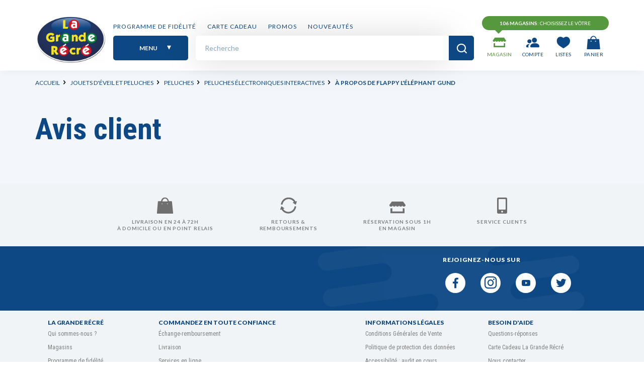

--- FILE ---
content_type: text/html; charset=utf-8
request_url: https://www.lagranderecre.fr/47120473/a-propos-de-flappy-l-elephant-gund.html
body_size: 78277
content:
<!doctype html>
<html data-ng-app="RbsChangeApp" lang="fr_FR" data-ng-strict-di="" class="no-js">
<head>
    <meta http-equiv="content-type" content="text/html; charset=utf-8"/>
    <meta name="viewport" content="width=device-width, initial-scale=1, maximum-scale=1"/>
    <title>À propos de Flappy l&#039;éléphant Gund - La Grande Récré</title>
	<meta name="description" content="" />
	<meta name="keywords" content="" />
	<link rel="canonical" href="https://www.lagranderecre.fr/47120473/a-propos-de-flappy-l-elephant-gund.html" />
            <base href="https://www.lagranderecre.fr/" target="_self" />
            <meta name="generator" content="Planet Unified Commerce" />
    
        <link rel="alternate" hreflang="fr" href="https://www.lagranderecre.fr/47120473/a-propos-de-flappy-l-elephant-gund.html" />
    <link rel="alternate" hreflang="x-default" href="https://www.lagranderecre.fr/47120473/a-propos-de-flappy-l-elephant-gund.html" />

        <link rel="apple-touch-icon" sizes="57x57"
          href="/Assets/251921/Theme/Project/Lgr/img/favicon/apple-icon-57x57.png">
    <link rel="apple-touch-icon" sizes="60x60"
          href="/Assets/251921/Theme/Project/Lgr/img/favicon/apple-icon-60x60.png">
    <link rel="apple-touch-icon" sizes="72x72"
          href="/Assets/251921/Theme/Project/Lgr/img/favicon/apple-icon-72x72.png">
    <link rel="apple-touch-icon" sizes="76x76"
          href="/Assets/251921/Theme/Project/Lgr/img/favicon/apple-icon-76x76.png">
    <link rel="apple-touch-icon" sizes="114x114"
          href="/Assets/251921/Theme/Project/Lgr/img/favicon/apple-icon-114x114.png">
    <link rel="apple-touch-icon" sizes="120x120"
          href="/Assets/251921/Theme/Project/Lgr/img/favicon/apple-icon-120x120.png">
    <link rel="apple-touch-icon" sizes="144x144"
          href="/Assets/251921/Theme/Project/Lgr/img/favicon/apple-icon-144x144.png">
    <link rel="apple-touch-icon" sizes="152x152"
          href="/Assets/251921/Theme/Project/Lgr/img/favicon/apple-icon-152x152.png">
    <link rel="apple-touch-icon" sizes="180x180"
          href="/Assets/251921/Theme/Project/Lgr/img/favicon/apple-icon-180x180.png">
    <link rel="icon" type="image/png" sizes="192x192"
          href="/Assets/251921/Theme/Project/Lgr/img/favicon/android-icon-192x192.png">
    <link rel="icon" type="image/png" sizes="32x32"
          href="/Assets/251921/Theme/Project/Lgr/img/favicon/favicon-32x32.png">
    <link rel="icon" type="image/png" sizes="96x96"
          href="/Assets/251921/Theme/Project/Lgr/img/favicon/favicon-96x96.png">
    <link rel="icon" type="image/png" sizes="16x16"
          href="/Assets/251921/Theme/Project/Lgr/img/favicon/favicon-16x16.png">
    <link rel="manifest" href="/Assets/251921/Theme/Project/Lgr/manifest.json">
    <meta name="msapplication-config" content="/Assets/251921/Theme/Project/Lgr/browserconfig.xml">
    <meta name="msapplication-TileColor" content="#ffffff">
    <meta name="msapplication-TileImage"
          content="/Assets/251921/Theme/Project/Lgr/img/favicon/ms-icon-144x144.png">
    <meta name="theme-color" content="#0d4884">

        <link rel="dns-prefetch" href="//fonts.googleapis.com">
    <link rel="dns-prefetch" href="https://fonts.gstatic.com">
    <link rel="preconnect" href="https://fonts.gstatic.com" crossorigin="anonymous">

    	<link rel="stylesheet" type="text/css" href="/Assets/251921/Theme/Rbs/Base/less/all-styles.less.lagranderecre-lagranderecre-fr.css" />
	<link rel="stylesheet" type="text/css" href="/Assets/251921/Theme/Rbs/Base/lib/flag-sprites/flags.css" />
	<link rel="stylesheet" type="text/css" href="/Assets/251921/Theme/Rbs/Base/lib/nouislider/distribute/nouislider.min.css" />
	<link rel="stylesheet" type="text/css" href="/Assets/251921/Theme/Project/Lgr/css/lib/slick/slick.css" />
	<link rel="stylesheet" type="text/css" href="/Assets/251921/Theme/Project/Lgr/css/dist/themeLgr.css" />
	<link rel="stylesheet" type="text/css" href="/Assets/251921/Theme/Project/Lgr/blocks.css" />
    <script type="text/javascript">
        window.__change = {"__resources":[],"rbsWebsiteTrackersManager":{"configuration":{"consultedMaxCount":10,"consultedPersistDays":30}},"userContext":{"accessorId":0},"navigationContext":{"websiteId":100052,"sectionId":103769,"detailDocumentId":47120473,"pageIdentifier":"100309,fr_FR","themeName":"Project_Lgr","LCID":"fr_FR","assetBasePath":"\/Assets\/251921\/"},"application":{"env":"production"},"blockParameters":{"analytics":[],"googleAnalytics":{"identifier":"GTM-TZS478F5","tTL":0,"sendPurchase":false,"sendCustomerEmail":false,"sendPageContextData":false,"bypassConsent":false},"target2sell":[],"headSeo":{"documentId":47120473,"tTL":60,"pageId":100309,"isDetailPage":true,"websiteId":100052,"decoratorId":0,"canonicalRelativePath":"47120473\/a-propos-de-flappy-l-elephant-gund.html","canonicalQuery":[]},"CMP_Didomi1":{"toDisplayDocumentId":78656355,"tTL":3600,"_cached":true},"CMP_Didomi2":[],"logo":{"tTL":60480086400,"fullyQualifiedTemplateName":"Lgr_Lgr:xhtml_logo.twig","image":100556,"_cached":true},"shortMenu":{"templateName":"enriched-menu-horizontal.twig","showTitle":false,"toDisplayDocumentId":100704,"offset":0,"maxLevel":1,"pageId":100309,"sectionId":103769,"websiteId":100052,"imageFormats":"x,listItem,detail","tTL":601,"fullyQualifiedTemplateName":"Emakina_Website:enriched-menu-horizontal.twig","deployAll":false},"mainMenu":{"templateName":"enriched-menu-horizontal.twig","showTitle":false,"toDisplayDocumentId":100448,"offset":0,"maxLevel":2,"pageId":100309,"sectionId":103769,"websiteId":100052,"imageFormats":"x,listItem,detail","tTL":86404,"fullyQualifiedTemplateName":"Lgr_Lgr:website_enriched-menu-main.twig","deployAll":false,"_cached":true},"shortStore":{"autoSelect":false,"dropdownPosition":"right","tTL":0,"fullyQualifiedTemplateName":"Rbs_Storeshipping:short-store-complete.twig","dataSetNames":"hours,hoursSummary,address,card","storeId":0,"unreadEvents":0},"accountShort":{"accessorId":null,"toDisplayDocumentId":100337,"maxLevel":1,"pageId":100309,"sectionId":103769,"websiteId":100052,"realm":"web","userAccountPage":100178,"dropdownPosition":"right","tTL":86400,"fullyQualifiedTemplateName":"","accessorName":null,"_cached":true},"shortWishList":{"userId":null,"webStoreId":100167,"authenticated":false,"limit":2,"urlFormats":"canonical, contextual","visualFormats":"listItem","dataSetNames":"product","tTL":0,"productsPerLine":3},"shortCart":{"imageFormats":"shortCartItem","dropdownPosition":"right","webStoreId":100167,"billingAreaId":2216885,"zone":"FR","targetIds":null,"storeId":0,"displayPricesWithoutTax":false,"displayPricesWithTax":true,"handleWebStorePrices":true,"handleStorePrices":true,"tTL":86400,"fullyQualifiedTemplateName":"","cartIdentifier":null,"_cached":true},"search":{"thumbnailFormat":"selectorItem","nbElement":null,"tTL":86399,"fullyQualifiedTemplateName":"Rbs_Catalog:product-short-search.twig","displayPricesWithoutTax":false,"displayPricesWithTax":true,"formActionUrl":{},"typoSearch":false,"showUnavailable":true,"models":["Rbs_Website_StaticPage","Rbs_Website_Topic","Rbs_Brand_Brand","Project_Lgr_Hero","Project_Lgr_Family"],"_cached":true},"thread":{"separator":"\/","sectionId":103769,"documentId":47120473,"tTL":60},"backToTop":{"tTL":3600,"image":23039723,"smoothScroll":true,"_cached":true},"reinsuranceBanner":{"pageId":100309,"sectionId":103769,"websiteId":100052,"imageFormats":"x,listItem","tTL":3601,"toDisplayDocumentId":100547,"fullyQualifiedTemplateName":"Lgr_Lgr:highlight_reinsurance-banner.twig"},"subscribeNewsletter":{"tTL":0,"showTitle":false,"showTokenField":false,"showComplementaryFields":false,"displayedMailinglists":[102469],"requestToken":"c413f383714fab723c61f3cdcd30a40ae6e64d06cf32c1a28c5fb62c1a01bfa7","userId":0,"_LCID":"fr_FR"},"socialNetworks":{"templateName":"menu-vertical.twig","showTitle":true,"contextual":false,"toDisplayDocumentId":100527,"offset":0,"maxLevel":1,"pageId":100309,"sectionId":103769,"websiteId":100052,"imageFormats":null,"attributesMaxLevel":-1,"tTL":604800,"fullyQualifiedTemplateName":"Lgr_Lgr:website_menu-social-networks.twig","footer":true,"_cached":true},"footerMenuOne":{"templateName":"menu-vertical.twig","showTitle":true,"contextual":false,"toDisplayDocumentId":100524,"offset":0,"maxLevel":1,"pageId":100309,"sectionId":103769,"websiteId":100052,"imageFormats":null,"attributesMaxLevel":-1,"tTL":86401,"fullyQualifiedTemplateName":"Rbs_Website:menu-vertical.twig","_cached":true},"footerMenuTwo":{"templateName":"enriched-menu-horizontal.twig","showTitle":true,"toDisplayDocumentId":100515,"offset":0,"maxLevel":1,"pageId":100309,"sectionId":103769,"websiteId":100052,"imageFormats":"x,listItem,detail","tTL":0,"fullyQualifiedTemplateName":"Emakina_Website:enriched-menu-vertical.twig","deployAll":false},"footerMenuThree":{"templateName":"menu-vertical.twig","showTitle":true,"contextual":false,"toDisplayDocumentId":100523,"offset":0,"maxLevel":1,"pageId":100309,"sectionId":103769,"websiteId":100052,"imageFormats":null,"attributesMaxLevel":-1,"tTL":86400,"fullyQualifiedTemplateName":"Rbs_Website:menu-vertical.twig"},"footerMenuFour":{"templateName":"menu-vertical.twig","showTitle":true,"contextual":false,"toDisplayDocumentId":100522,"offset":0,"maxLevel":1,"pageId":100309,"sectionId":103769,"websiteId":100052,"imageFormats":null,"attributesMaxLevel":-1,"tTL":86401,"fullyQualifiedTemplateName":"Rbs_Website:menu-vertical.twig","_cached":true},"footerOffersCondition":{"tTL":86400,"fullyQualifiedTemplateName":"Lgr_Lgr:xhtml_modal-offers-conditions.twig","_cached":true},"footerServices":{"content":{"e":"Html","t":"<span class=\"h3\">SERVICE CLIENT<\/span>\n\n<p>Le service client est \u00e0 votre \u00e9coute<br>du&nbsp;<b>lundi au vendredi de 9h \u00e0 19h&nbsp;<br><\/b>et&nbsp;<b>le samedi de 10h \u00e0 17h au<br><\/b><img src=\"https:\/\/www.lagranderecre.fr\/rest.php\/resources\/Rbs\/Media\/Image\/100526\/resize\" alt=\"phone\" data-document-id=\"100526\"><b>01 70 84 92 20<\/b><\/p>","h":null},"tTL":604803,"_cached":true},"footerText":[],"trackersAskConsent":[],"ABTastyScript":[],"script1":[],"script2":{"toDisplayDocumentId":77989228,"tTL":3602,"_cached":true},"6":{"reviewId":null,"handleVotes":true,"avatarSizes":"60","ratingScale":"5","imageFormats":null,"dataSetNames":null,"showTitle":true,"tTL":86400,"fullyQualifiedTemplateName":"","toDisplayDocumentId":47120473,"pageId":100309,"canVote":true,"voted":false,"renderEdition":false,"deleted":false}},"Rbs_Geo_Config":{"OSM":{"tileLayerName":"\/\/{s}.tile.openstreetmap.org\/{z}\/{x}\/{y}.png","url":"https:\/\/nominatim.openstreetmap.org\/","APIKey":null}},"reCAPTCHA":{"key":"6LdI0sUZAAAAAJIRJ5oedz6uEi2J8LBDIPJcXAFO"}};

                WebFontConfig = {
            google: {
                families: ['Roboto Condensed:400,700', 'Lato:400,700,900'],
            },
        };

        (function (d) {
            var wf = d.createElement('script'), s = d.scripts[0];
            wf.src = 'https://ajax.googleapis.com/ajax/libs/webfont/1.6.26/webfont.js';
            wf.async = true;
            s.parentNode.insertBefore(wf, s);
        })(document);
    </script>
    <script type="module" src="https://cdn.scalapay.com/widget/v3/js/scalapay-widget.esm.js"></script>
    <script nomodule src="https://cdn.scalapay.com/widget/v3/js/scalapay-widget.js"></script>
    <script src="https://www.google.com/recaptcha/api.js?render=6LdI0sUZAAAAAJIRJ5oedz6uEi2J8LBDIPJcXAFO"></script>
    <script type="text/javascript">(function(){(function(e,r){var t=document.createElement("link");t.rel="preconnect";t.as="script";var n=document.createElement("link");n.rel="dns-prefetch";n.as="script";var i=document.createElement("script");i.id="spcloader";i.type="text/javascript";i["async"]=true;i.charset="utf-8";var o="https://sdk.privacy-center.org/"+e+"/loader.js?target_type=notice&target="+r;if(window.didomiConfig&&window.didomiConfig.user){var a=window.didomiConfig.user;var c=a.country;var d=a.region;if(c){o=o+"&country="+c;if(d){o=o+"&region="+d}}}t.href="https://sdk.privacy-center.org/";n.href="https://sdk.privacy-center.org/";i.src=o;var s=document.getElementsByTagName("script")[0];s.parentNode.insertBefore(t,s);s.parentNode.insertBefore(n,s);s.parentNode.insertBefore(i,s)})("3ba006c8-fa52-49a1-a38b-6f9d44b9a4bc","BzW3RRje")})();</script>
    
</head>
<body class="no-sidebar ">

<script type="text/javascript">
    window.__change['googleAnalytics'] = null;
</script>

<div id="google-tag-manager" data-emakina-gtm-google-tag-manager="" data-block-id="googleAnalytics"
     data-identifier="GTM-TZS478F5"
     data-send-purchase=""
     data-send-page-context-data=""
     data-send-customer-email=""
     data-bypass-consent="">
</div>

<noscript>
    <iframe src="https://www.googletagmanager.com/ns.html?id=GTM-TZS478F5"
            height="0" width="0" style="display:none;visibility:hidden">
    </iframe>
</noscript>



<header id="header" class="document-header fixed">
    <div class="container">
        <div class="logo-container">
            <div data-type="block" data-id="logo" data-name="Rbs_Website_XhtmlTemplate" data-layout-rbs-website-xhtml-template="" data-rbs-block-container="logo" class="block">
<a class="nav-logo" href="/">
            <img src="https://lagranderecre-lagranderecre-fr-storage.omn.proximis.com/Imagestorage/images/2560/1600/6486ec3c097a1_Logo_LGR.png"
             alt="La Grande Récré"
             title="La Grande Récré"
             class="logo img-responsive"/>
    </a>
</div>
        </div>

        <div class="short-blocks-container">
            <div data-type="block" data-id="shortStore" data-name="Rbs_Storeshipping_ShortStore" data-layout-rbs-storeshipping-short-store="" data-rbs-block-container="shortStore" class="block">
	
	<script type="text/javascript">
		window.__change['shortStore'] = null;
	</script>

    <div data-rbs-storeshipping-short-store="" data-choose-store-url="https://www.lagranderecre.fr/magasins/112-magasins-en-france.html">
        <div data-ng-show="storeData"  data-ng-cloak="" >
            <div class="bubble ng-cloak"><b>votre magasin</b>: (= storeData.common.title =)</div>
            <div class="dropdown inline-block">
                <div data-toggle="dropdown" class="dropdown-toggle">
                    <span data-ng-if=":: parameters.unreadEvents > 0 && parameters.unreadEvents <= 10" class="badge ng-cloak">(=:: parameters.unreadEvents =)</span>
                    <span data-ng-if=":: parameters.unreadEvents > 10" class="badge ng-cloak">10+</span>
                    <i class="lgr-icon icon-store" aria-hidden="true"></i>
                    <span class="title">MAGASIN</span>
                </div>
                <div data-ng-cloak="" class="dropdown-menu dropdown-menu-right">
                                            <span class="dropdown-title">votre magasin</span>
                        <div class="store-details">
                            <address data-ng-if="storeData.address.lines || storeData.card.phone">
                                <p class="address-line"
                                   data-ng-repeat="addressLine in storeData.address.lines"
                                   ng-hide="$last">(= addressLine | uppercase =)</p>
                                <div data-rbs-geo-phone-formatter="" data-number="storeData.card.phone"
                                     data-add-link="false" class="address-line"></div>
                            </address>

                            <div class="hours" data-ng-if="storeData.hours.openingHours">
                                <ul>
                                    <li class="color-brand-secondary" data-ng-if="storeData.hours.openingStatus.open">
                                        <span>OUVERT</span>
                                        <span data-ng-if="storeData.hours.openingStatus.closedAt">jusqu&#039;à (= storeData.hours.openingStatus.closedAt =)</span></li>
                                    <li class="color-brand-tertiary" data-ng-if="!storeData.hours.openingStatus.open">
                                        <span>FERMÉ</span></li>
                                </ul>
                                <div class="special-day" data-ng-if="storeData.hours.openingStatus.isSpecialDay">
                                        (HORAIRES EXCEPTIONNELS)
                                </div>
                            </div>
                        </div>

                        <div class="bottom-infos">
                            <div class="btn-container">
                                <a class="btn btn-primary"
                                   data-ng-href="(= storeData.common.URL.canonical =)">VOIR MON MAGASIN</a>
                                <a class="btn btn-link"
                                   href="https://www.lagranderecre.fr/magasins/112-magasins-en-france.html">MODIFIER MON MAGASIN</a>
                            </div>
                        </div>
                                    </div>
            </div>
        </div>
                    <div  data-ng-hide="storeData">
                <div class="bubble"><b>106 magasins</b>: choisissez le vôtre</div>
                <div class="dropdown inline-block">
                    <div data-toggle="dropdown" class="dropdown-toggle">
                        <span data-ng-if=":: parameters.unreadEvents > 0 && parameters.unreadEvents <= 10" class="badge ng-cloak">(=:: parameters.unreadEvents =)</span>
                        <span data-ng-if=":: parameters.unreadEvents > 10" class="badge ng-cloak">10+</span>
                        <i class="lgr-icon icon-store" aria-hidden="true"></i>
                        <span class="title">MAGASIN</span>
                    </div>
                    <div data-ng-cloak="" class="dropdown-menu dropdown-menu-right">
                        <span class="dropdown-title">votre magasin</span>
                        <div class="cta-container">
                            <a class="btn btn-primary"
                               href="https://www.lagranderecre.fr/magasins/112-magasins-en-france.html">
                                SÉLECTIONNER MON MAGASIN
                                <i class="lgr-icon icon-arrow-right" aria-hidden="true"></i>
                            </a>
                        </div>
                    </div>
                </div>
            </div>
            </div>
</div>
            <div data-type="block" data-id="accountShort" data-name="Rbs_User_AccountShort" data-layout-rbs-user-account-short="" data-rbs-block-container="accountShort" class="block">
    <script type="text/javascript">
        window.__change['accountShort'] = {"userAccountPageUrl":"mon-compte\/mes-informations.html","rootMenuEntry":{"title":"Mon compte","url":null,"documentId":100337,"typology":null,"isInPath":false,"isCurrent":false,"children":[{"title":"Mes commandes","url":"mon-compte\/mes-commandes.html","documentId":100188,"typology":null,"isInPath":false,"isCurrent":false,"children":null},{"title":"Mes r\u00e9servations","url":"mon-compte\/mes-reservations.html","documentId":100191,"typology":null,"isInPath":false,"isCurrent":false,"children":null},{"title":"Mon programme de fid\u00e9lit\u00e9","url":"programme-de-fidelite\/","documentId":1061602,"typology":null,"isInPath":false,"isCurrent":false,"children":null}]}};
    </script>

<div data-rbs-user-short-account="">
        <div class="dropdown">
        <div data-toggle="dropdown" class="dropdown-toggle">
                            <i class="lgr-icon icon-account" aria-hidden="true"></i>
                <span class="title">
                    COMPTE
                </span>
                    </div>
        <div data-ng-cloak="" class="dropdown-menu dropdown-menu-right"
             data-ng-show="accessorId">
                <span class="dropdown-title">bonjour (= accessorName =) !</span>

    <div class="links-container">
        <a data-ng-repeat="child in rootMenuEntry.children track by $index" data-ng-href="(= child.url =)">
            <span data-ng-bind="child.title"></span>
            <i class="lgr-icon icon-chevron-right" aria-hidden="true"></i>
        </a>
    </div>

    <div class="bottom-infos">
        <div class="btn-container">
            <a class="btn btn-primary"
               data-ng-href="(= userAccountPageUrl =)">voir tout mon compte</a>
            <a class="btn btn-link" data-ng-click="logout()">Se déconnecter</a>
        </div>
    </div>

        </div>
        <div class="dropdown-menu dropdown-menu-right" data-ng-show="!accessorId">
                <span class="dropdown-title">MON COMPTE</span>

    <div class="cta-container">
        <a class="btn btn-primary" href="https://www.lagranderecre.fr/identification.html">
            SE CONNECTER <i class="lgr-icon icon-arrow-right" aria-hidden="true"></i>
        </a>
        <a class="btn btn-default" href="https://www.lagranderecre.fr/inscription.html">
            CRÉER MON COMPTE
        </a>
    </div>

        </div>
    </div>
</div>
</div>
            <div data-type="block" data-id="shortWishList" data-name="Project_Lgr_ShortWishlist" data-layout-project-lgr-short-wishlist="" data-rbs-block-container="shortWishList" class="block">
    <script type="text/javascript">
        window.__change['shortWishList'] = {"context":{"detailed":true,"dataSetNames":{"product":null},"data":{"webStoreId":100167},"websiteUrlManager":{},"pagination":{"offset":0,"limit":2},"URLFormats":["canonical","contextual"],"visualFormats":{"listItem":[400,400]}},"wishlistsData":{"pagination":{"offset":0,"limit":2,"count":0},"items":[]}};
    </script>

<div>
    <span class="dropdown">
        <div class="dropdown-toggle" data-toggle="dropdown">
                            <i class="lgr-icon icon-wishlist-full" aria-hidden="true"></i>
                <span class="title">LISTES</span>
                    </div>
        <div class="dropdown-menu dropdown-menu-right">
            <span class="dropdown-title">MES LISTES CADEAUX</span>
                            <div class="links-container">
                    <a class="btn btn-primary" href="https://www.lagranderecre.fr/identification.html"
                       title="Se connecter">
                        SE CONNECTER
                        <i class="lgr-icon icon-arrow-right" aria-hidden="true"></i>
                    </a>
                </div>
                    </div>
    </span>
</div>
</div>
            <div data-type="block" data-id="shortCart" data-name="Rbs_Commerce_ShortCart" data-layout-rbs-commerce-short-cart="" data-rbs-block-container="shortCart" class="block">
    
<div data-rbs-commerce-short-cart=""
	data-delete-product-waiting-message="Suppression du produit...">
	    <div data-ng-show="loading" class="dropdown">
        <a data-toggle="dropdown" class="dropdown-toggle">
            <i class="lgr-icon icon-cart" aria-hidden="true"></i>
            <span class="title">PANIER</span>
        </a>
        <ul class="dropdown-menu dropdown-menu-right">
            <li>
                <a href="https://www.lagranderecre.fr/la-grande-recre/detail-du-panier.html">
                    Panier en cours de chargement...
                </a>
            </li>
        </ul>
    </div>

	    <div data-ng-cloak="" data-ng-show="!loading && !cartData.lines.length" class="dropdown">
        <a data-toggle="dropdown" class="dropdown-toggle">
            <i class="lgr-icon icon-cart" aria-hidden="true"></i>
            <span class="title">PANIER</span>
        </a>
        <div class="dropdown-menu dropdown-menu-right">
            <span class="dropdown-title">VOTRE PANIER EST VIDE</span>
            <div class="cta-container">
                <a class="btn btn-primary"
                   href="https://www.lagranderecre.fr/la-grande-recre/detail-du-panier.html">TROUVEZ DE L&#039;INSPIRATION
                    <i class="lgr-icon icon-arrow-right" aria-hidden="true"></i></a>
            </div>
        </div>
    </div>

	    <div data-ng-cloak="" data-ng-show="!loading && cartData.lines.length" class="dropdown">
        <a data-toggle="dropdown" class="dropdown-toggle">
            <span class="badge">(= cartData.lines.length =)</span>
            <i class="lgr-icon icon-cart" aria-hidden="true"></i>
            <span class="title">PANIER</span>
        </a>
        <div class="dropdown-menu dropdown-menu-right dropdown-menu-custom dropdown-cart">
                            	    <span class="dropdown-title">
        <span data-ng-show="cartData.lines.length == 1">(= cartData.lines.length =) produit dans votre panier</span>
		<span data-ng-show="cartData.lines.length > 1">(= cartData.lines.length =) produits dans votre panier</span>
    </span>

			<ul class="media-list">
			<li class="media" data-ng-repeat="line in cartData.lines | orderBy:'index':true | limitTo:3">
				    <div class="media-body">
        <div class="image-container media-left-shortCartItem" data-rbs-commerce-cart-line-visual=""
             data-product="line.product" data-format="shortCartItem">
        </div>
                    <div class="details-container">
                <a data-ng-if="line.product.common.URL.publishedInWebsite"
                   data-ng-href="(= line.product.common.URL.canonical =)"
                   class="media-heading">(= line.product.common.title || line.designation | uppercase =)</a>

                <dl class="dl-inline-items no-bottom-margin" data-ng-if="!line.product.typology == 'giftCardProduct'">
                    <dt data-ng-repeat-start="axeInfo in line.options.axesInfo">(= axeInfo.name =)</dt>
                    <dd data-ng-repeat-end="">(= axeInfo.value =)</dd>
                    <dt>quantité</dt>
                    <dd>(= line.quantity =)</dd>
                </dl>
            </div>

            <div class="price-delete-container">
                <div class="price-container">
                                        <div data-ng-if="parameters.displayPricesWithTax">
                                                <del class="old-price" data-ng-show="line.baseAmountWithTaxes">
                            (= line.baseAmountWithTaxes | rbsFormatPrice:cartData.common.currencyCode =)
                        </del>

                                                <del class="old-price" data-ng-show="line.options.discountData && !line.baseAmountWithTaxes">
                            (= line.amountWithTaxes | rbsFormatPrice:cartData.common.currencyCode =)
                        </del>

                        <strong class="price"
                                data-ng-bind="getLineAmountWithDiscounts(line) | rbsFormatPrice:cartData.common.currencyCode">
                        </strong>
                    </div>

                                        <div data-ng-if="parameters.displayPricesWithoutTax">
                        <p class="old-price" data-ng-show="line.baseAmountWithoutTaxes">
                            (= line.baseAmountWithoutTaxes | rbsFormatPrice:cartData.common.currencyCode =)
                        </p>
                        <strong class="price" data-ng-show="line.amountWithoutTaxes">
                            (= line.amountWithoutTaxes | rbsFormatPrice:cartData.common.currencyCode =)
                            <abbr class="tax-mode" title="hors taxes">HT</abbr>
                        </strong>
                    </div>
                </div>

                <button class="btn-delete"
                        type="button"
                        data-ng-click="updateLineQuantity(line.key, 0)">
                    <i class="lgr-icon icon-cross"></i>
                </button>
            </div>
            </div>
			</li>
		</ul>
		<div data-ng-if="cartData.lines.length > 3">
							<p>
					Et
					<a data-ng-show="cartData.lines.length == 4" href="https://www.lagranderecre.fr/la-grande-recre/detail-du-panier.html">
						un autre article...
					</a>
					<a data-ng-show="cartData.lines.length > 4" href="https://www.lagranderecre.fr/la-grande-recre/detail-du-panier.html">
						(= cartData.lines.length - 3 =) autres articles...
					</a>
				</p>
					</div>
	
	    <div class="bottom-infos">
        <div class="flex-container justify-content-between">
            <div class="sub-total">SOUS-TOTAL
                <span>(HORS LIVRAISON)</span>
            </div>

            <div class="price-container">
                <div class="old-price"
                     data-ng-if="hasCartDiscount()">
                    <del data-ng-show="cartData.amounts.linesAmountWithTaxes"
                         data-ng-bind="getCartAmountWithTaxes() | rbsFormatPrice:cartData.common.currencyCode "></del>
                </div>

                <div class="price">
                    <span data-ng-bind="getPaymentAmountWithoutShippingFees() | rbsFormatPrice:cartData.common.currencyCode"></span>
                </div>
            </div>
        </div>

        <p class="discount-saved" data-ng-if="hasCartDiscount()">
            Vous économisez
            <span>(= getCartDiscountAmount() | rbsFormatPrice:cartData.common.currencyCode =) </span>
        </p>

        <a href="https://www.lagranderecre.fr/la-grande-recre/detail-du-panier.html" class="btn btn-primary btn-block">
            VOIR MON PANIER
        </a>
        <p data-ng-if="cartData.processData.locked" class="text-center locked-cart">
            <strong>Panier en cours de paiement</strong>
        </p>
    </div>

                    </div>
    </div>
</div></div>
        </div>

        <div class="nav-container">
            <div class="short-menu">
                <div data-type="block" data-id="shortMenu" data-name="Emakina_Website_EnrichedMenu" data-layout-emakina-website-enriched-menu="" data-rbs-block-container="shortMenu" class="block visible-md-block visible-lg-block">

    <script type="text/javascript">
        window.__change['shortMenu'] = {"type":null,"common":{"title":"Short Menu (Header)","class":"","url":null,"targetBehavior":null,"id":100704,"inPath":false,"current":false,"subMenu":null,"entries":[{"type":"document","common":{"title":"Programme de fid\u00e9lit\u00e9","class":"","url":"https:\/\/www.lagranderecre.fr\/la-grande-recre\/programme-de-fidelite.html","targetBehavior":null,"id":100688,"inPath":false,"current":false,"subMenu":null,"entries":[]}},{"type":"document","common":{"title":"Carte cadeau","class":"","url":"https:\/\/www.lagranderecre.fr\/la-grande-recre\/carte-cadeau.html","targetBehavior":null,"id":100638,"inPath":false,"current":false,"subMenu":null,"entries":[]}},{"type":"document","common":{"title":"PROMOS","class":"","url":"https:\/\/www.lagranderecre.fr\/promotions.html","targetBehavior":null,"id":2099147,"inPath":false,"current":false,"subMenu":null,"entries":[]}},{"type":"document","common":{"title":"Nouveaut\u00e9s","class":"","url":"https:\/\/www.lagranderecre.fr\/nouveautes.html","targetBehavior":null,"id":20829784,"inPath":false,"current":false,"subMenu":null,"entries":[]}}]}};
    </script>

<nav data-block-id="shortMenu">
                <ul class="nav nav-pills">
                                    <li>
        <a
                                href="https://www.lagranderecre.fr/la-grande-recre/programme-de-fidelite.html">Programme de fidélité</a>        
            </li>

                                    <li>
        <a
                                href="https://www.lagranderecre.fr/la-grande-recre/carte-cadeau.html">Carte cadeau</a>        
            </li>

                                    <li>
        <a
                                href="https://www.lagranderecre.fr/promotions.html">PROMOS</a>        
            </li>

                                    <li>
        <a
                                href="https://www.lagranderecre.fr/nouveautes.html">Nouveautés</a>        
            </li>

                    </ul>
    </nav>
</div>
            </div>
            <div class="main-menu-and-search-container">
                <div data-type="block" data-id="mainMenu" data-name="Emakina_Website_EnrichedMenu" data-layout-emakina-website-enriched-menu="" data-rbs-block-container="mainMenu" class="block">

    <script type="text/javascript">
      window.__change['mainMenu'] = {"type":null,"common":{"title":"Menu principal","class":"","url":null,"targetBehavior":null,"id":100448,"inPath":false,"current":false,"subMenu":null,"entries":[{"type":"document","common":{"title":"ACCUEIL","class":"visible-xs-block visible-sm-block hide","url":"https:\/\/www.lagranderecre.fr\/la-grande-recre\/page-d-accueil.html","targetBehavior":null,"id":100151,"inPath":false,"current":false,"subMenu":null,"entries":[]}},{"type":"sectionIndex","common":{"title":"par \u00e2ge","class":"color-brand-secondary bold text-uppercase","url":"https:\/\/www.lagranderecre.fr\/age\/","targetBehavior":null,"id":102479,"inPath":false,"current":false,"subMenu":{"type":"subMenu","common":{"id":100884,"title":"Par \u00e2ge","entries":[{"type":"publishableList","title":"","target":null,"class":"square","publishable":[{"common":{"id":1062584,"title":"Jouets be\u0301be\u0301 0 a\u0300 12 mois","URL":{"canonical":"https:\/\/www.lagranderecre.fr\/par-age\/jouets-0-12-mois.html","publishedInWebsite":true},"description":"<p>De <strong>0 \u00e0 1 an<\/strong>, <strong>B\u00e9b\u00e9<\/strong> fait des bonds de g\u00e9ant ! De ses premiers gazouillis \u00e0 ses premiers pas, il ne cesse de vous \u00e9merveiller. Pour l\u2019aider \u00e0 bien grandir, offrez-lui un cocon douillet et rassurant. La nuit, ses mobile, doudou et veilleuse l\u2019apaisent et l\u2019aident \u00e0 s\u2019endormir. La journ\u00e9e, sur son tapis d\u2019\u00e9veil, <strong>B\u00e9b\u00e9<\/strong> part pour la grande aventure ! Stimul\u00e9 par les nombreuses activit\u00e9s qu\u2019il y d\u00e9couvre, il rampe, apprend \u00e0 se retourner et r\u00e9ussit m\u00eame \u00e0 s\u2019asseoir. Avec ses <strong>jouets<\/strong> d\u2019\u00e9veil, B\u00e9b\u00e9 fait le plein de d\u00e9couvertes. Il joue avec son portique, soulage ses pouss\u00e9es de dents avec ses anneaux de dentition, secoue ses hochets, marche \u00e0 4 pattes et fait des c\u00e2lins avec ses doudous. Que d\u2019aventures ! Petit \u00e0 petit, en jouant, <strong>B\u00e9b\u00e9<\/strong> devient grand.<\/p>","visual":{"id":843781,"alt":"0 - 12 mois","title":"0 - 12 mois","original":"https:\/\/lagranderecre-lagranderecre-fr-storage.omn.proximis.com\/Imagestorage\/images\/0\/0\/5d44284d94b62_0_12.jpg","originalMaxWidth":0,"originalMaxHeight":0,"listItem":"https:\/\/lagranderecre-lagranderecre-fr-storage.omn.proximis.com\/Imagestorage\/images\/400\/400\/5d44284d94b62_0_12.jpg","listItemMaxWidth":400,"listItemMaxHeight":400,"detail":"https:\/\/lagranderecre-lagranderecre-fr-storage.omn.proximis.com\/Imagestorage\/images\/575\/575\/5d44284d94b62_0_12.jpg","detailMaxWidth":575,"detailMaxHeight":575},"banner":{"id":38124003,"alt":null,"title":null,"original":"https:\/\/lagranderecre-lagranderecre-fr-storage.omn.proximis.com\/Imagestorage\/images\/0\/0\/5e2f08e8863a2_0_12.jpg","originalMaxWidth":0,"originalMaxHeight":0,"listItem":"https:\/\/lagranderecre-lagranderecre-fr-storage.omn.proximis.com\/Imagestorage\/images\/400\/400\/5e2f08e8863a2_0_12.jpg","listItemMaxWidth":400,"listItemMaxHeight":400,"detail":"https:\/\/lagranderecre-lagranderecre-fr-storage.omn.proximis.com\/Imagestorage\/images\/575\/575\/5e2f08e8863a2_0_12.jpg","detailMaxWidth":575,"detailMaxHeight":575}}},{"common":{"id":1062589,"title":"Jouets enfant 1 a\u0300 3 ans","URL":{"canonical":"https:\/\/www.lagranderecre.fr\/par-age\/jouets-1-3-ans.html","publishedInWebsite":true},"description":"<p>Votre tout-petit emprunte votre portable, farfouille dans votre sac \u00e0 main et se prend de passion pour le balayage ? C\u2019est normal, il est entr\u00e9 dans la grande phase des jeux d\u2019imitation. Parce que faire comme les grands, c\u2019est passionnant ! Pour plus de s\u00e9curit\u00e9, offrez-lui de vrais <strong>jouets<\/strong> d\u2019imitation. Scie sauteuse, fer \u00e0 repasser, machine \u00e0 laver : le choix ne manque pas ! De <strong>1 \u00e0 3 ans<\/strong>, les enfants d\u00e9couvrent aussi le plaisir de crayonner. Ils s\u2019entra\u00eenent \u00e0 tenir des gros feutres et crayons, tracent leurs premiers traits et sculptent la p\u00e2te \u00e0 modeler. Leurs mains deviennent de plus en plus adroites. Entre <strong>1 et 3 ans<\/strong>, les enfants ont aussi besoin de d\u00e9velopper leur motricit\u00e9 globale. Les tricycles et <strong>jouets<\/strong> de plein air sont parfaits pour profiter du grand air en famille et stimuler l\u2019adresse des tout-petits. Et puis, quand vient le soir, les enfants de 1 \u00e0 3 ans aiment toujours autant que vous leur lisiez une histoire !<\/p>","visual":{"id":843791,"alt":"1 - 3 ans","title":"1 - 3 ans","original":"https:\/\/lagranderecre-lagranderecre-fr-storage.omn.proximis.com\/Imagestorage\/images\/0\/0\/5d442bd17a93a_1_3.jpg","originalMaxWidth":0,"originalMaxHeight":0,"listItem":"https:\/\/lagranderecre-lagranderecre-fr-storage.omn.proximis.com\/Imagestorage\/images\/400\/400\/5d442bd17a93a_1_3.jpg","listItemMaxWidth":400,"listItemMaxHeight":400,"detail":"https:\/\/lagranderecre-lagranderecre-fr-storage.omn.proximis.com\/Imagestorage\/images\/575\/575\/5d442bd17a93a_1_3.jpg","detailMaxWidth":575,"detailMaxHeight":575},"banner":{"id":38124008,"alt":null,"title":null,"original":"https:\/\/lagranderecre-lagranderecre-fr-storage.omn.proximis.com\/Imagestorage\/images\/0\/0\/5e2f091118c9e_1_3.jpg","originalMaxWidth":0,"originalMaxHeight":0,"listItem":"https:\/\/lagranderecre-lagranderecre-fr-storage.omn.proximis.com\/Imagestorage\/images\/400\/400\/5e2f091118c9e_1_3.jpg","listItemMaxWidth":400,"listItemMaxHeight":400,"detail":"https:\/\/lagranderecre-lagranderecre-fr-storage.omn.proximis.com\/Imagestorage\/images\/575\/575\/5e2f091118c9e_1_3.jpg","detailMaxWidth":575,"detailMaxHeight":575}}},{"common":{"id":1062594,"title":"Jouets enfant 3 a\u0300 5 ans","URL":{"canonical":"https:\/\/www.lagranderecre.fr\/par-age\/jouets-3-5-ans.html","publishedInWebsite":true},"description":"<p>Jouer \u00e0 \u00ab faire comme si \u00bb, c\u2019est du s\u00e9rieux. <strong>Les enfants de 3 \u00e0 5 ans<\/strong> se glissent \u00e0 fond dans leurs personnages. Ils se transforment en pompiers, marchands de glace, v\u00e9t\u00e9rinaires, m\u00e9decins\u2026 et aiment toujours autant faire comme les grands. Ils se d\u00e9guisent, se transforment en petits papas et petites mamans et prennent soin de leurs poup\u00e9es comme de vrais b\u00e9b\u00e9s. Ils mettent en sc\u00e8ne les figurines et v\u00e9hicules de leurs dessins anim\u00e9s pr\u00e9f\u00e9r\u00e9s et les histoires qu\u2019ils imaginent sont de plus en plus \u00e9labor\u00e9es. Entre <strong>3 et 5 ans<\/strong>, les <strong>enfants<\/strong> aiment affirmer leur identit\u00e9 de petite fille ou de petit gar\u00e7on et jouent ce r\u00f4le \u00e0 fond. Et puis, les activit\u00e9s manuelles sont tr\u00e8s importantes. Griffonner ou malaxer de la p\u00e2te \u00e0 modeler affine leur dext\u00e9rit\u00e9. Bient\u00f4t, ils seront assez adroits pour apprendre \u00e0 \u00e9crire. Et les jeux de plein air sont parfaits pour d\u00e9velopper leurs forces et leur motricit\u00e9 globale tout en s\u2019amusant.<\/p>","visual":{"id":843796,"alt":"3 - 5 ans","title":"3 - 5 ans","original":"https:\/\/lagranderecre-lagranderecre-fr-storage.omn.proximis.com\/Imagestorage\/images\/0\/0\/5d442beb13c42_3_5.jpg","originalMaxWidth":0,"originalMaxHeight":0,"listItem":"https:\/\/lagranderecre-lagranderecre-fr-storage.omn.proximis.com\/Imagestorage\/images\/400\/400\/5d442beb13c42_3_5.jpg","listItemMaxWidth":400,"listItemMaxHeight":400,"detail":"https:\/\/lagranderecre-lagranderecre-fr-storage.omn.proximis.com\/Imagestorage\/images\/575\/575\/5d442beb13c42_3_5.jpg","detailMaxWidth":575,"detailMaxHeight":575},"banner":{"id":38124016,"alt":null,"title":null,"original":"https:\/\/lagranderecre-lagranderecre-fr-storage.omn.proximis.com\/Imagestorage\/images\/0\/0\/5e2f0a84541c9_3_5.jpg","originalMaxWidth":0,"originalMaxHeight":0,"listItem":"https:\/\/lagranderecre-lagranderecre-fr-storage.omn.proximis.com\/Imagestorage\/images\/400\/400\/5e2f0a84541c9_3_5.jpg","listItemMaxWidth":400,"listItemMaxHeight":400,"detail":"https:\/\/lagranderecre-lagranderecre-fr-storage.omn.proximis.com\/Imagestorage\/images\/575\/575\/5e2f0a84541c9_3_5.jpg","detailMaxWidth":575,"detailMaxHeight":575}}},{"common":{"id":1062599,"title":"Jouets enfant 6 a\u0300 8 ans","URL":{"canonical":"https:\/\/www.lagranderecre.fr\/par-age\/jouets-6-8-ans.html","publishedInWebsite":true},"description":"<p>L\u2019\u00e2ge de raison ! Entre <strong>6 et 8 ans<\/strong>, votre <strong>enfant<\/strong> vit ses premi\u00e8res ann\u00e9es \u00e0 la grande \u00e9cole. Il apprend \u00e9norm\u00e9ment, ses capacit\u00e9s intellectuelles se d\u00e9veloppent et sa curiosit\u00e9 est en \u00e9veil. Les jeux \u00e9ducatifs l\u2019aident \u00e0 mieux comprendre le monde qui l\u2019entoure. Il aime d\u00e9veloppe son habilet\u00e9 manuelle avec les loisirs cr\u00e9atifs. Et puis, m\u00eame s\u2019il fait encore des c\u00e2lins \u00e0 ses peluches, c\u2019est un grand maintenant. Autant valoriser cette nouvelle autonomie ! Avec l\u2019\u00e9cole, les copains prennent aussi plus d\u2019importance. Il partage les m\u00eames h\u00e9ros de dessins anim\u00e9s que ses amis et d\u00e9bute ses premi\u00e8res collections. En jouant avec ses poup\u00e9es mannequins et ses figurines, il rejoue les rivalit\u00e9s v\u00e9cues \u00e0 l\u2019\u00e9cole. Il les d\u00e9passe, ext\u00e9riorise ses \u00e9motions et prend confiance en lui.\u00a0<\/p>","visual":{"id":843801,"alt":"6 - 8 ans","title":"6 - 8 ans","original":"https:\/\/lagranderecre-lagranderecre-fr-storage.omn.proximis.com\/Imagestorage\/images\/0\/0\/5d442bfdc9232_6_8.jpg","originalMaxWidth":0,"originalMaxHeight":0,"listItem":"https:\/\/lagranderecre-lagranderecre-fr-storage.omn.proximis.com\/Imagestorage\/images\/400\/400\/5d442bfdc9232_6_8.jpg","listItemMaxWidth":400,"listItemMaxHeight":400,"detail":"https:\/\/lagranderecre-lagranderecre-fr-storage.omn.proximis.com\/Imagestorage\/images\/575\/575\/5d442bfdc9232_6_8.jpg","detailMaxWidth":575,"detailMaxHeight":575},"banner":{"id":38124021,"alt":null,"title":null,"original":"https:\/\/lagranderecre-lagranderecre-fr-storage.omn.proximis.com\/Imagestorage\/images\/0\/0\/5e2f0ab61376f_6_8.jpg","originalMaxWidth":0,"originalMaxHeight":0,"listItem":"https:\/\/lagranderecre-lagranderecre-fr-storage.omn.proximis.com\/Imagestorage\/images\/400\/400\/5e2f0ab61376f_6_8.jpg","listItemMaxWidth":400,"listItemMaxHeight":400,"detail":"https:\/\/lagranderecre-lagranderecre-fr-storage.omn.proximis.com\/Imagestorage\/images\/575\/575\/5e2f0ab61376f_6_8.jpg","detailMaxWidth":575,"detailMaxHeight":575}}},{"common":{"id":1062604,"title":"Jouets enfant 9 a\u0300 11 ans","URL":{"canonical":"https:\/\/www.lagranderecre.fr\/par-age\/jouets-9-11-ans.html","publishedInWebsite":true},"description":"<p>Les copains d\u2019abord ! Entre <strong>9 et 11 ans<\/strong>, les amis prennent une grande place dans la vie des <strong>enfants<\/strong>. Ils s\u2019offrent des bracelets de l\u2019amiti\u00e9, partagent les m\u00eames codes, les m\u00eames h\u00e9ros favoris. Ils jouent au ballon dans la cour de r\u00e9cr\u00e9 et s\u2019\u00e9changent leurs collections de cartes et figurines. Ils sont aussi curieux de leur environnement, s\u2019amusent \u00e0 faire des exp\u00e9riences scientifiques et \u00e0 jouer \u00e0 des jeux d\u2019espion. Entre <strong>9 et 11 ans<\/strong>, les enfants ont aussi besoin d\u2019affirmer leur identit\u00e9. Avec les loisirs cr\u00e9atifs, ils cr\u00e9ent des accessoires qui ne ressemblent qu\u2019\u00e0 eux. Ils deviennent de plus en plus adroits et c\u2019est une grande fiert\u00e9. Et puis, dans leur chambre, ils aiment toujours mettre en sc\u00e8ne leurs figurines et leurs poup\u00e9es mannequins. C\u2019est une bonne fa\u00e7on de rejouer les rivalit\u00e9s v\u00e9cues \u00e0 l\u2019\u00e9cole et de les d\u00e9passer. Pour les <strong>enfants<\/strong> de <strong>9 \u00e0 11 ans<\/strong>, jouer est toujours aussi important !<\/p>","visual":{"id":843806,"alt":"9 - 11 ans","title":"9 - 11 ans","original":"https:\/\/lagranderecre-lagranderecre-fr-storage.omn.proximis.com\/Imagestorage\/images\/0\/0\/5d442c0f7f651_9_11.jpg","originalMaxWidth":0,"originalMaxHeight":0,"listItem":"https:\/\/lagranderecre-lagranderecre-fr-storage.omn.proximis.com\/Imagestorage\/images\/400\/400\/5d442c0f7f651_9_11.jpg","listItemMaxWidth":400,"listItemMaxHeight":400,"detail":"https:\/\/lagranderecre-lagranderecre-fr-storage.omn.proximis.com\/Imagestorage\/images\/575\/575\/5d442c0f7f651_9_11.jpg","detailMaxWidth":575,"detailMaxHeight":575},"banner":{"id":38124026,"alt":null,"title":null,"original":"https:\/\/lagranderecre-lagranderecre-fr-storage.omn.proximis.com\/Imagestorage\/images\/0\/0\/5e2f0ad55d80f_9_11.jpg","originalMaxWidth":0,"originalMaxHeight":0,"listItem":"https:\/\/lagranderecre-lagranderecre-fr-storage.omn.proximis.com\/Imagestorage\/images\/400\/400\/5e2f0ad55d80f_9_11.jpg","listItemMaxWidth":400,"listItemMaxHeight":400,"detail":"https:\/\/lagranderecre-lagranderecre-fr-storage.omn.proximis.com\/Imagestorage\/images\/575\/575\/5e2f0ad55d80f_9_11.jpg","detailMaxWidth":575,"detailMaxHeight":575}}},{"common":{"id":1062609,"title":"Jouets 12 ans et plus","URL":{"canonical":"https:\/\/www.lagranderecre.fr\/1062609\/jouets-12-ans-et-plus.html","publishedInWebsite":true},"description":"<p>Il n\u2019y a pas d\u2019\u00e2ge pour jouer\u2026 et entretenir sa vivacit\u00e9 ! Jeux d\u2019ambiance pour faire connaissance, jeux de r\u00e9flexion pour les cellules grises ou jeux de plateau pour le suspense : chaque joueur trouve jeu de soci\u00e9t\u00e9 \u00e0 son pied. Les jeux vid\u00e9o, c\u2019est rigolo. Et \u00e7a vaut aussi bien pour jouer seul ou \u00e0 plusieurs, muscler son cerveau et ses mollets, \u00e0 <strong>12 ans<\/strong> comme \u00e0 72. Il n\u2019y a pas d\u2019\u00e2ge non plus pour \u00eatre collectionneur ! Retrouvez les jeux et <strong>jouets<\/strong> d\u00e9riv\u00e9s de vos films pr\u00e9f\u00e9r\u00e9s et r\u00e9\u00e9crivez le sc\u00e9nario \u00e0 votre id\u00e9e. Ensuite, direction le jardin. Au menu, une bataille d\u2019eau et de fl\u00e9chettes en mousse, puis partie de baby-foot pour toute la famille \u2013 parce qu\u2019il n\u2019y a pas d\u2019\u00e2ge non plus pour se d\u00e9fouler. D\u00e9couvrez notre s\u00e9lection de jeux et <strong>jouets<\/strong> pour des fous rires \u00e0 tout \u00e2ge. A 12 comme \u00e0 112 ans, on n\u2019a jamais fini de jouer !<\/p>","visual":{"id":850865,"alt":"12 ans et plus","title":"12 ans et plus","original":"https:\/\/lagranderecre-lagranderecre-fr-storage.omn.proximis.com\/Imagestorage\/images\/0\/0\/5d442c2130658_12_.jpg","originalMaxWidth":0,"originalMaxHeight":0,"listItem":"https:\/\/lagranderecre-lagranderecre-fr-storage.omn.proximis.com\/Imagestorage\/images\/400\/400\/5d442c2130658_12_.jpg","listItemMaxWidth":400,"listItemMaxHeight":400,"detail":"https:\/\/lagranderecre-lagranderecre-fr-storage.omn.proximis.com\/Imagestorage\/images\/575\/575\/5d442c2130658_12_.jpg","detailMaxWidth":575,"detailMaxHeight":575},"banner":{"id":38124031,"alt":null,"title":null,"original":"https:\/\/lagranderecre-lagranderecre-fr-storage.omn.proximis.com\/Imagestorage\/images\/0\/0\/5e2f0aee9bc44_12_plus.jpg","originalMaxWidth":0,"originalMaxHeight":0,"listItem":"https:\/\/lagranderecre-lagranderecre-fr-storage.omn.proximis.com\/Imagestorage\/images\/400\/400\/5e2f0aee9bc44_12_plus.jpg","listItemMaxWidth":400,"listItemMaxHeight":400,"detail":"https:\/\/lagranderecre-lagranderecre-fr-storage.omn.proximis.com\/Imagestorage\/images\/575\/575\/5e2f0aee9bc44_12_plus.jpg","detailMaxWidth":575,"detailMaxHeight":575}}},{"common":{"id":58482217,"title":"Adultes","URL":{"canonical":"https:\/\/www.lagranderecre.fr\/adultes.html","publishedInWebsite":true},"description":"<p>Nous savons tous que derri\u00e8re chaque adulte se cache un grand enfant ! Nous vous proposons une s\u00e9lection d\u2019id\u00e9es cadeaux pour celles et ceux qui souhaitent s\u2019amuser, se faire plaisir et faire plaisir aux grands enfants que nous sommes ! Jeux d\u2019ambiance pour animer vos soir\u00e9es, figurines \u00e0 collectionner, maquettes et puzzles complexes, produits high tech\u2026 N\u2019attendez plus pour d\u00e9couvrir le cadeau de vos (ses) r\u00eaves !<br><\/p>","visual":{"id":58574614,"alt":null,"title":null,"original":"https:\/\/lagranderecre-lagranderecre-fr-storage.omn.proximis.com\/Imagestorage\/images\/0\/0\/61f1770ccc7e5_11.jpg","originalMaxWidth":0,"originalMaxHeight":0,"listItem":"https:\/\/lagranderecre-lagranderecre-fr-storage.omn.proximis.com\/Imagestorage\/images\/400\/400\/61f1770ccc7e5_11.jpg","listItemMaxWidth":400,"listItemMaxHeight":400,"detail":"https:\/\/lagranderecre-lagranderecre-fr-storage.omn.proximis.com\/Imagestorage\/images\/575\/575\/61f1770ccc7e5_11.jpg","detailMaxWidth":575,"detailMaxHeight":575},"banner":{"id":57034586,"alt":null,"title":null,"original":"https:\/\/lagranderecre-lagranderecre-fr-storage.omn.proximis.com\/Imagestorage\/images\/0\/0\/61a77871d795d_03.jpg","originalMaxWidth":0,"originalMaxHeight":0,"listItem":"https:\/\/lagranderecre-lagranderecre-fr-storage.omn.proximis.com\/Imagestorage\/images\/400\/400\/61a77871d795d_03.jpg","listItemMaxWidth":400,"listItemMaxHeight":400,"detail":"https:\/\/lagranderecre-lagranderecre-fr-storage.omn.proximis.com\/Imagestorage\/images\/575\/575\/61a77871d795d_03.jpg","detailMaxWidth":575,"detailMaxHeight":575}}}]},{"type":"content","title":null,"target":null,"class":"sticky-bottom","content":"<div style=\"text-align: left;\"><a  data-document-id=\"102479\" target=\"_self\" href=\"https:\/\/www.lagranderecre.fr\/age\/\" class=\"btn btn-default\">Voir tous les \u00e2ges<span class=\"lgr-icon icon-arrow-right\"><\/span><\/a><\/div>","text":null}]}},"entries":[]}},{"type":"sectionIndex","common":{"title":"PAR H\u00c9ROS","class":"color-brand-primary bold","url":"https:\/\/www.lagranderecre.fr\/heros\/","targetBehavior":null,"id":102482,"inPath":false,"current":false,"subMenu":{"type":"subMenu","common":{"id":102603,"title":"Par h\u00e9ros","entries":[{"type":"publishableList","title":"","target":null,"class":"square","publishable":[{"common":{"id":1061849,"title":"Jouet Pok\u00e9mon","URL":{"canonical":"https:\/\/www.lagranderecre.fr\/jouet-pokemon.html","publishedInWebsite":true},"description":"<p>Les <strong>Pok\u00e9mon<\/strong> sont des cr\u00e9atures dot\u00e9es de pouvoirs surnaturels. De toutes formes et de toute taille, elles vivent dans la nature et se d\u00e9veloppent au fil de leurs aventures, guid\u00e9es par leur ma\u00eetre ou \u00ab dresseur \u00bb. Un dresseur de <strong>Pok\u00e9mon<\/strong>, \u00e7a peut \u00eatre votre enfant ! Il transporte alors ses cr\u00e9atures dans des Pok\u00e9ball et parcourent virtuellement le monde pour attraper le plus grand nombre de sp\u00e9cimens. Son objectif : devenir Ma\u00eetre <strong>Pok\u00e9mon<\/strong>, un titre donn\u00e9 aux dresseurs ayant attrap\u00e9 un <strong>Pok\u00e9mon<\/strong> de chaque esp\u00e8ce. Certains dresseurs r\u00e9pertorient les informations sur les <strong>Pok\u00e9mon<\/strong> qu'ils ont captur\u00e9s ou observ\u00e9s dans un Pok\u00e9dex. Ils les entra\u00eenent ensuite au combat dans les ar\u00e8nes. Au fil des jeux, les apprentis dresseurs de <strong>Pok\u00e9mon<\/strong> d\u00e9veloppent des capacit\u00e9s d\u2019organisation et de strat\u00e9gie pour mener \u00e0 bien leur collection. Sans oublier que les jeux de cartes <strong>Pok\u00e9mon<\/strong> encouragent l\u2019apprentissage de la lecture et des math\u00e9matiques. Avis aux dresseurs de <strong>Pok\u00e9mon<\/strong> !<\/p>","visual":{"id":103014,"alt":"Pok\u00e9mon","title":"Pok\u00e9mon","original":"https:\/\/lagranderecre-lagranderecre-fr-storage.omn.proximis.com\/Imagestorage\/images\/0\/0\/5cb061e128d55_pokemon.png","originalMaxWidth":0,"originalMaxHeight":0,"listItem":"https:\/\/lagranderecre-lagranderecre-fr-storage.omn.proximis.com\/Imagestorage\/images\/400\/400\/5cb061e128d55_pokemon.png","listItemMaxWidth":400,"listItemMaxHeight":400,"detail":"https:\/\/lagranderecre-lagranderecre-fr-storage.omn.proximis.com\/Imagestorage\/images\/575\/575\/5cb061e128d55_pokemon.png","detailMaxWidth":575,"detailMaxHeight":575},"banner":{"id":80101192,"alt":"Pok\u00e9mon Full Backgound Banner 1308x500","title":"Pok\u00e9mon Full Backgound Banner 1308x500","original":"https:\/\/lagranderecre-lagranderecre-fr-storage.omn.proximis.com\/Imagestorage\/images\/0\/0\/67507d67d2330_Pok_mon_Full_Backgound_Banner_1308x500.png","originalMaxWidth":0,"originalMaxHeight":0,"listItem":"https:\/\/lagranderecre-lagranderecre-fr-storage.omn.proximis.com\/Imagestorage\/images\/400\/400\/67507d67d2330_Pok_mon_Full_Backgound_Banner_1308x500.png","listItemMaxWidth":400,"listItemMaxHeight":400,"detail":"https:\/\/lagranderecre-lagranderecre-fr-storage.omn.proximis.com\/Imagestorage\/images\/575\/575\/67507d67d2330_Pok_mon_Full_Backgound_Banner_1308x500.png","detailMaxWidth":575,"detailMaxHeight":575}}},{"common":{"id":70761979,"title":"Gabby et la maison magique","URL":{"canonical":"https:\/\/www.lagranderecre.fr\/gabby-et-la-maison-magique.html","publishedInWebsite":true},"description":"<p>Gabby et la Maison magique, c'est une s\u00e9rie d'animation ph\u00e9nom\u00e8ne tr\u00e8s appr\u00e9ci\u00e9e des moins de 6 ans. Et elle rencontre un succ\u00e8s fou ! Votre enfant vous en a s\u00fbrement d\u00e9j\u00e0 parl\u00e9, car ce dessin anim\u00e9 a tout pour ravir les plus jeunes. Inspir\u00e9s, ils veulent tout savoir sur Gabby, leur h\u00e9ro\u00efne pr\u00e9f\u00e9r\u00e9e, et sur ses amis, les Gabby chats. Vous voulez \u00eatre incollable \u00e0 la prochaine r\u00e9union de famille ? Alors, suivez le guide. Voici la r\u00e9ponse \u00e0 quelques questions que les enfants pourraient bien vous poser.<\/p><h2>Quelle est l'histoire du dessin anim\u00e9 Gabby et la maison magique ?\u00a0<\/h2><p>La jeune Gabby est une enfant d\u00e9termin\u00e9e avec un \u00e9tat d'esprit tr\u00e8s positif. Parfois, aussi, elle est un peu maladroite. Et surtout, Gabby aime apprendre et n'a pas peur d'\u00eatre elle-m\u00eame, ce qui est un tr\u00e8s bon exemple pour les enfants. La jeune Gabby est une passionn\u00e9e de chats. Dans sa chambre, elle invente des histoires \u00e0 partir des bo\u00eetes-surprises qu'elle re\u00e7oit dans sa bo\u00eete aux lettres. Et elle a un truc magique : son serre-t\u00eate avec des oreilles de chat. Il suffit qu'elle les pince pour se miniaturiser et plonger dans le monde anim\u00e9 de la Maison magique, une maison de poup\u00e9e g\u00e9ante habit\u00e9e par les Gabbychats.<\/p><p>Les jeux et jouets \u00e0 son image invitent \u00e0 reproduire, cr\u00e9er et s'\u00e9vader.\u00a0 D\u00e9couvrez notre s\u00e9lection pour recr\u00e9er la magie de<strong> la Maison Gabby<\/strong>... \u00e0 la maison !\u00a0<\/p><h2>Comment s'appellent les chats dans Gabby et la Maison magique ?<\/h2><p>Au c\u0153ur de cet univers enchant\u00e9,\u00a0<strong>Gabby<\/strong> incarne la curiosit\u00e9 et l'imagination. Son fid\u00e8le compagnon, Pandy Paws, apporte une touche d'humour et de loyaut\u00e9 \u00e0 chaque aventure. Les autres r\u00e9sidents f\u00e9lins ont chacun leur personnalit\u00e9 :<\/p><p><strong>Pandy Pattes (ou Pandy Paws)\u00a0<\/strong>:<\/p><p>Mi-panda, mi-chat, Pandy Pattes est l'ami en peluche pr\u00e9f\u00e9r\u00e9 de Gabby. Toujours de bonne humeur et toujours partant pour l'aventure, Pandy Pattes est le chat id\u00e9al avec qui faire plein de b\u00eatises. Et en plus, il fait de super c\u00e2lins. Quel plaisir de se blottir au chaud tout contre lui !<\/p><h4>P'tichou :\u00a0<\/h4><p>Mi-chaton, mi-cupcake, P'tichou est le p\u00e2tissier de la bande des Gabby Chats. Sensible et audacieux \u00e0 la fois, il peut passer de l'inqui\u00e9tude \u00e0 la joie en un instant. Pour savoir comment il se sent, c'est simple. Il suffit de guetter ses projections de vermisucres !<\/p><h4>Sacha :\u00a0<\/h4><p>Sa passion ? Les passages secrets ! Souple et espi\u00e8gle, Sacha s'y faufile avec aisance et collectionne tout ce qui chatoie.\u00a0<\/p><h4>Marine :<\/h4><p>L'essentiel pour Marine ? Faire des exp\u00e9riences autour de la baln\u00e9o-science. Et aussi, se sentir bien, \u00eatre en pleine forme et faire le bien autour de soi. Mi-chat, mi sir\u00e8ne, Marine est toujours pr\u00eate pour l'aventure.\u00a0<\/p><h4>D.-J. Miaou :\u00a0<\/h4><p>Toujours v\u00eatu de son sweat \u00e0 capuche, D.-J. Miaou est le roi de la musique. Il ne quitte jamais ses instruments et sa platine. Sa pi\u00e8ce pr\u00e9f\u00e9r\u00e9e, c'est la salle de musique. Gr\u00e2ce \u00e0 la musique, D.-J. Miaou aide les autres \u00e0 trouver leur groove. Et aussi, \u00e0 se tirer d'embarras !\u00a0<\/p><h4>F\u00e9 Minette :<\/h4><p>Adorable F\u00e9e Minette ! Cette minuscule chatte ail\u00e9e vit dans un jardin de conte de f\u00e9es. Douce et maternelle, F\u00e9e Minette sait toujours se montrer r\u00e9confortante. Comment ne pas l'aimer ?<\/p><h4>Polochat :<\/h4><p>Trop choupi ! Polochat est un chat pantouflard et sympa comme tout qui aime somnoler toute la journ\u00e9e. Il aime faire la sieste, souvent dans la chambre. Ce petit malin s'y rend toujours \u00e0 l'heure du conte pour \u00e9couter une histoire avec ses amis. Polochat est aussi un compagnon de jeu tr\u00e8s agr\u00e9able, toujours pr\u00eat \u00e0 partir \u00e0 l'aventure.\u00a0<\/p><h4>Chabriolette :<\/h4><p>Chabriolette, ce n'est pas n'importe qui. Mi-chatte, mi-voiture, Chabriolette a un charme fou. Elle est pleine d'entrain et d'assurance, du moins, tant qu'elle est en terrain connu. Mais si on lui demande de tester des choses nouvelles, a\u00efe, a\u00efe, elle a peur de tout rater ! Heureusement, elle apprend \u00e0 d\u00e9passer ses craintes. Et puis, lorsqu'elle veut aider ses amis, Chabriolette d\u00e9marre au quart de tour. Elle est toujours partante pour les accompagner dans de nouvelles aventures.\u00a0<\/p><h4>B\u00e9b\u00e9 Bo\u00eete :<\/h4><p>Inventive, cr\u00e9ative, travailleuse : B\u00e9b\u00e9 Bo\u00eete est une chatonne pleine de ressources ! Un probl\u00e8me ? Une solution ! B\u00e9b\u00e9 Bo\u00eete cr\u00e9e l'objet qui r\u00e9sout tout. C'est magique !<\/p><h2>Qui a cr\u00e9\u00e9 le dessin anim\u00e9 Gabby et la Maison magique ?\u00a0<\/h2><p>Gabby et la Maison magique (Gabby's Dollhouse en anglais) est une s\u00e9rie t\u00e9l\u00e9vis\u00e9e am\u00e9ricaine cr\u00e9\u00e9e par Traci Paige Johnson (en) et Jennifer Twomey. Jennifer Twomey est une sc\u00e9nariste, cr\u00e9atrice et productrice am\u00e9ricaine. Jennifer Twomey est \u00e0 l'origine de plusieurs films et s\u00e9ries pour enfants.\u00a0<\/p><h2>Quel \u00e2ge a Gabby ? Qui est-elle ?\u00a0<\/h2><p>Gabby a 11 ans. Dans sa chambre, la jeune Gabby invente des histoires \u00e0 partir des bo\u00eetes-surprises qu'elle re\u00e7oit dans sa bo\u00eete aux lettres mignonne comme tout. Lorsqu'elle pince les oreilles en forme de chat de son serre-t\u00eate, elle se retrouve plong\u00e9e dans le monde anim\u00e9 de la Maison magique, une maison de poup\u00e9e g\u00e9ante habit\u00e9e par les Gabbychats.\u00a0<\/p><h2>Jouets et figurines : la magie de Gabby et la maison magique prend vie<\/h2><p><a href=\"https:\/\/www.lagranderecre.fr\/vehicules-et-figurines\/figurines\/les-heros-et-personnages\/coffret-figurines-gabby-maison-magique.html\" title=\"Les figurines Gabby et la Maison magique\" target=\"_blank\">Les <strong>figurines articul\u00e9es<\/strong> de <strong>Gabby <\/strong>et ses amis f\u00e9lins<\/a> permettent aux enfants de recr\u00e9er leurs sc\u00e8nes pr\u00e9f\u00e9r\u00e9es et aussi, bien s\u00fbr, d'inventer les leurs. Parce qu'\u00e0 l'\u00e9cole des chats, tout est magique ! Tenez, rien qu'avec ses pi\u00e8ces interchangeables, la r\u00e9plique miniature de la maison magique de Gabby offre\u00a0un terrain de jeu infini.<\/p><p>Les coffrets th\u00e9matiques reproduisent les lieux embl\u00e9matiques de la s\u00e9rie, comme la cuisine de P'tichou ou le studio de musique de DJ Miaou. Les accessoires inclus, tels que les instruments ou les ustensiles, ajoutent du r\u00e9alisme aux jeux de r\u00f4le.<\/p><p>Pour une immersion totale, <a href=\"https:\/\/www.lagranderecre.fr\/anniversaire-et-deguisements\/accessoires-de-deguisements\/chaussures-gants-diademes-et-baguettes\/serre-tete-gabby-et-la-maison-magique.html\" title=\"Le serre-t\u00eate de Gabby et la maison magique\" target=\"_blank\">le serre-t\u00eate avec oreilles de chat<\/a> lumineux permet aux enfants de se transformer en Gabby. Les bo\u00eetes surprises, \u00e0 l'image de celles du dessin anim\u00e9, r\u00e9v\u00e8lent des mini-figurines et objets cach\u00e9s, stimulant la curiosit\u00e9.<\/p><p><a href=\"https:\/\/www.lagranderecre.fr\/anniversaire-et-deguisements\/accessoires-de-deguisements\/chaussures-gants-diademes-et-baguettes\/serre-tete-gabby-et-la-maison-magique.html\" title=\"Le serre-t\u00eate Gabby et la maison magique\" target=\"_blank\"><strong>Le serre-t\u00eate Gabby magique\u00a0<\/strong><\/a><\/p><p>Un indispensable ! Quand un enfant glisse le serre-t\u00eate Gabby et la maison magique sur sa t\u00eate, il entre aussit\u00f4t dans le personnage et vit d'incroyables aventures.\u00a0<\/p><h4><a href=\"https:\/\/www.lagranderecre.fr\/jeux-educatifs\/jeux-educatifs-electroniques\/montre-jeu-interactive-pandy-pattes-gabby-et-la-maison-magique.html\" target=\"_blank\" title=\"La montre interactive de Gabby et la maison magique\">La montre interactive de Gabby et la maison magique<\/a><\/h4><p>Imparable pour apprendre \u00e0 lire l'heure et savoir quand c'est le moment de jouer ! La montre interactive de Gabby et la maison magique a tout pour plaire aux enfants.\u00a0<\/p><h4><a href=\"https:\/\/www.lagranderecre.fr\/anniversaire-et-deguisements\/deguisements\/deguisements-personnages\/robe-gabby-deguisement-3\/5-ans.html\" title=\"D\u00e9guisement Gabby et la maison magique\" target=\"_blank\">Le d\u00e9guisement Gabby et la maison magique<\/a><\/h4><p><a href=\"https:\/\/www.lagranderecre.fr\/anniversaire-et-deguisements\/deguisements\/deguisements-personnages\/robe-gabby-deguisement-3\/5-ans.html\" title=\"D\u00e9guisement Gabby et la Maison magique\" target=\"_blank\">Vous voulez l'essayer ? Le voici !<\/a> Et hop, voil\u00e0 votre enfant embarqu\u00e9 dans l'univers de son dessin anim\u00e9 pr\u00e9f\u00e9r\u00e9 !<\/p><h4><a href=\"https:\/\/www.lagranderecre.fr\/vehicules-et-figurines\/coffrets-aventures\/maison-magique-de-gabby.html\" title=\"La maison magique de Gabby\" target=\"_blank\">La maison de Gabby, la Gabby's house<\/a><\/h4><p>Une maison parfaite pour imaginer plein d'aventures<\/p><h4>Le calendrier de l'avent Gabby<\/h4><p>Et si on profitait de chaque jour avant No\u00ebl pour s'amuser avec Gabby et ses amis ? Avec le <strong>calendrier de l'avent Gabby<\/strong>, l'attente devient magique !<\/p><h2>Quels jeux et accessoires pour petits cr\u00e9ateurs ?<\/h2><p>La<strong> gamme Gabby<\/strong> propose des <strong>kits d'activit\u00e9s manuelles<\/strong> inspir\u00e9s de la s\u00e9rie. On s'amuse \u00e0 cr\u00e9er des slimes color\u00e9s avec Marine ou \u00e0 confectionner des fleurs en mousse avec F\u00e9e Minette. Ces ateliers ludiques d\u00e9veloppent la motricit\u00e9 fine et stimulent l'imagination.<\/p><p>Les <strong>puzzles Gabby <\/strong>favorisent la r\u00e9solution de probl\u00e8mes. Pour les artistes en herbe, des sets de dessin et coloriage mettent en sc\u00e8ne les personnages pr\u00e9f\u00e9r\u00e9s des enfants.\u00a0Le smartphone \u00e9ducatif Gabby chat propose (par exemple) 4 jeux interactifs, tandis qu'un jeu de soci\u00e9t\u00e9 \"For-miaou-dable\" invite \u00e0 collecter des charmes en famille. Ces activit\u00e9s vari\u00e9es nourrissent la cr\u00e9ativit\u00e9 tout en s'amusant dans<strong> l'univers magique de Gabby<\/strong>.<\/p><h4>LEGO Gabby chats<\/h4><p>On peut tout faire, avec des LEGO, y compris recr\u00e9er l'univers de Gabby Chats ! C'est dr\u00f4lement amusant et super malin pour d\u00e9velopper sa motricit\u00e9 fine et imaginer plein d'histoires !<\/p><h2>Mille et une aventures \u00e9ducatives avec Gabby et PandyPattes, <strong>F\u00e9e Minette, Marine...<\/strong><\/h2><p>Les p\u00e9rip\u00e9ties de <strong>Gabby<\/strong> et <strong>Pandy <\/strong>offrent aux enfants des pistes d'apprentissage. Chaque \u00e9pisode aborde des th\u00e8mes \u00e9ducatifs vari\u00e9s, allant des sciences \u00e0 l'art en passant par les math\u00e9matiques. Par exemple, lors d'une aventure avec <strong>Daniel James<\/strong> l'ours polaire, les jeunes t\u00e9l\u00e9spectateurs d\u00e9couvrent les habitats arctiques et le comportement animal.<\/p><p>Les activit\u00e9s de bricolage inspir\u00e9es de la s\u00e9rie encouragent la r\u00e9flexion cr\u00e9ative et l'expression artistique. On peut aussi s'essayer \u00e0 la construction de maquettes, reproduisant la salle de bains magique de Gabby avec des mat\u00e9riaux recycl\u00e9s.<\/p><p>De plus, les jeux de r\u00f4le bas\u00e9s sur les personnages favorisent le d\u00e9veloppement social et \u00e9motionnel. En imitant <strong>Gabby <\/strong>et <strong>Pandy<\/strong>, on apprend \u00e0 coop\u00e9rer, \u00e0 r\u00e9soudre des conflits et \u00e0 <strong>exprimer ses \u00e9motions de mani\u00e8re constructive<\/strong>.<\/p><p>Gr\u00e2ce au QR code inclus avec les jouets, on peut prolonger l'exp\u00e9rience en d\u00e9bloquant du contenu exclusif dans l'application gratuite. Ces personnages attachants encouragent les plus jeunes \u00e0 explorer, cr\u00e9er et r\u00e9soudre des probl\u00e8mes de mani\u00e8re ludique.<\/p><h2>O\u00f9 regarder Gabby chat et la maison magique ? Sur quelle cha\u00eene ?\u00a0<\/h2><p>Le dessin anim\u00e9 Gabby et la maison magique peut se voir sur la cha\u00eene de t\u00e9l\u00e9vision M6+ ainsi que sur diff\u00e9rentes plateformes de diffusion.\u00a0<\/p><p>En bref, le dessin anim\u00e9 <strong>Gabby et la maison magique<\/strong>, c'est un univers plein de fantaisie pour les plus petits. Ils peuvent s'identifier aux personnages, \u00e0 leurs craintes, \u00e0 leurs envies, leurs r\u00eaves. Avec eux, apprennent \u00e0 se sortir de toutes les situations. Ce dessin anim\u00e9 porte de belles valeurs morales qui aident \u00e0 bien grandir.\u00a0<\/p>","visual":{"id":70762001,"alt":"gabby","title":"gabby","original":"https:\/\/lagranderecre-lagranderecre-fr-storage.omn.proximis.com\/Imagestorage\/images\/0\/0\/63dd171686732_gabby.jpg","originalMaxWidth":0,"originalMaxHeight":0,"listItem":"https:\/\/lagranderecre-lagranderecre-fr-storage.omn.proximis.com\/Imagestorage\/images\/400\/400\/63dd171686732_gabby.jpg","listItemMaxWidth":400,"listItemMaxHeight":400,"detail":"https:\/\/lagranderecre-lagranderecre-fr-storage.omn.proximis.com\/Imagestorage\/images\/575\/575\/63dd171686732_gabby.jpg","detailMaxWidth":575,"detailMaxHeight":575},"banner":{"id":76173633,"alt":"gabby","title":"gabby","original":"https:\/\/lagranderecre-lagranderecre-fr-storage.omn.proximis.com\/Imagestorage\/images\/0\/0\/66150aafac287_gabby.jpg","originalMaxWidth":0,"originalMaxHeight":0,"listItem":"https:\/\/lagranderecre-lagranderecre-fr-storage.omn.proximis.com\/Imagestorage\/images\/400\/400\/66150aafac287_gabby.jpg","listItemMaxWidth":400,"listItemMaxHeight":400,"detail":"https:\/\/lagranderecre-lagranderecre-fr-storage.omn.proximis.com\/Imagestorage\/images\/575\/575\/66150aafac287_gabby.jpg","detailMaxWidth":575,"detailMaxHeight":575}}},{"common":{"id":71320727,"title":"Bluey","URL":{"canonical":"https:\/\/www.lagranderecre.fr\/bluey.html","publishedInWebsite":true},"description":"<p>La vie de famille se transforme en terrain de jeu palpitant avec<b> Bluey <\/b>! Issue d\u2019une famille de Bouvier, cette sympathique fillette de 6 ans qui habite \u00e0 Brisbane, la capitale de l'\u00c9tat du Queensland en Australie, inspire les enfants du monde entier ! Il faut dire que<b> Bluey <\/b>a les pattes avant bien ancr\u00e9es dans les enjeux \u00e9ducatifs de l\u2019\u00e9poque\u2026<\/p><p>L\u2019univers cr\u00e9\u00e9 par Joe Brumm, nous transporte dans un quotidien aussi ludique qu\u2019enrichissant. Quel r\u00e9gal de voir la famille de <b>Bluey<\/b> \u00ab mordiller \u00bb dans les clich\u00e9s. Oui, on peut \u00eatre un p\u00e8re s\u00e9rieux et endosser le r\u00f4le d\u2019un client exigeant jouant \u00e0 s\u00e9journer dans un palace qui n\u2019est autre que sa propre chambre \u00e0 coucher ! D\u00e9termin\u00e9e, t\u00e9m\u00e9raire, cr\u00e9ative, curieuse, espi\u00e8gle, \u00e9nergique, <b>Bluey <\/b>aime imaginer des aventures avec sa petite s\u0153ur <b>Bingo<\/b>. Son p\u00e8re, Bandit, sa m\u00e8re, Chilli, participent inconditionnellement aux jeux car, ils pr\u00f4nent une \u00e9ducation active. Tout en jouant, ils transmettent des valeurs sur le courage, l\u2019amiti\u00e9, le partage et nous incitent \u00e0 reprendre du poil de la b\u00eate, quels que soient les \u00e9v\u00e9nements de la vie. Des r\u00e8gles et des valeurs qui servent d\u2019ailleurs, aussi bien aux enfants, qu\u2019aux adultes.<\/p><p>A ces personnages s\u2019ajoutent de nombreux et sympathiques invit\u00e9s. Vous avez certainement crois\u00e9 Socks (la cousine de Bluey et de Bingo qui apprend \u00e0 marcher et \u00e0 parler), Oncle Stripe (le fr\u00e8re de Bandit et p\u00e8re de Muffin et de Socks), Tante Trixie (l\u2019\u00e9pouse d'Oncle Stripe et m\u00e8re de Muffin et de Socks), Madame Retriever (le Golden Retriever professeur de maternelle de Bingo), Calypso (le professeur de Bluey), Chris (la m\u00e8re de Stripe et de Bandit), Bob (le p\u00e8re de Stripe et de Bandit), Corgi (un v\u00e9t\u00e9rinaire \u00e0 qui Bluey et Bandit confient un oiseau bless\u00e9)\u2026<\/p><p><b>Bluey <\/b>est un univers accessible \u00e0 tous d\u00e8s 4 ans. En grandissant votre enfant int\u00e8gre les messages que les auteurs diffusent. En jouant avec les nombreux jeux et jouets <b>Bluey <\/b>pr\u00e9sents dans notre s\u00e9lection, il reproduit la trame de certains \u00e9pisodes et invente de nombreux d\u00e9nouements.<b> Bluey<\/b> propose un univers riche pour exprimer sa cr\u00e9ativit\u00e9 et se forger des souvenirs bleu azur\u2026\u00a0<br><\/p>","visual":{"id":71321079,"alt":"BLUEY","title":"BLUEY","original":"https:\/\/lagranderecre-lagranderecre-fr-storage.omn.proximis.com\/Imagestorage\/images\/0\/0\/643585d51e69e_BLUEY.jpg","originalMaxWidth":0,"originalMaxHeight":0,"listItem":"https:\/\/lagranderecre-lagranderecre-fr-storage.omn.proximis.com\/Imagestorage\/images\/400\/400\/643585d51e69e_BLUEY.jpg","listItemMaxWidth":400,"listItemMaxHeight":400,"detail":"https:\/\/lagranderecre-lagranderecre-fr-storage.omn.proximis.com\/Imagestorage\/images\/575\/575\/643585d51e69e_BLUEY.jpg","detailMaxWidth":575,"detailMaxHeight":575},"banner":{"id":71321086,"alt":"BLUEYCAT","title":"BLUEYCAT","original":"https:\/\/lagranderecre-lagranderecre-fr-storage.omn.proximis.com\/Imagestorage\/images\/0\/0\/6435870404054_BLUEYCAT.jpg","originalMaxWidth":0,"originalMaxHeight":0,"listItem":"https:\/\/lagranderecre-lagranderecre-fr-storage.omn.proximis.com\/Imagestorage\/images\/400\/400\/6435870404054_BLUEYCAT.jpg","listItemMaxWidth":400,"listItemMaxHeight":400,"detail":"https:\/\/lagranderecre-lagranderecre-fr-storage.omn.proximis.com\/Imagestorage\/images\/575\/575\/6435870404054_BLUEYCAT.jpg","detailMaxWidth":575,"detailMaxHeight":575}}},{"common":{"id":1061659,"title":"Barbie","URL":{"canonical":"https:\/\/www.lagranderecre.fr\/1061659\/barbie.html","publishedInWebsite":true},"description":"<p><strong>Barbie<\/strong> ? Elle a tout d\u2019une star. Et les enfants ne s\u2019y sont pas tromp\u00e9s. Ils la pl\u00e9biscitent depuis des g\u00e9n\u00e9rations et imaginent plein d\u2019histoires fantastiques avec leur poup\u00e9e mannequin pr\u00e9f\u00e9r\u00e9e. Cr\u00e9\u00e9e en 1959, <strong>Barbie<\/strong> est devenue une h\u00e9ro\u00efne intemporelle. Tour \u00e0 tour m\u00e8re de famille, princesse, ma\u00eetresse d'\u00e9cole, m\u00e9decin, femme d\u2019affaires, v\u00e9t\u00e9rinaire, super h\u00e9ro\u00efne et bien plus encore, Barbie a de nombreux jouets \u00e0 son effigie et m\u00eame une s\u00e9rie et des films. En jouant avec leur <strong>poup\u00e9e Barbie<\/strong>, les enfants se projettent dans leur vie d\u2019adulte. Ils r\u00eavent \u00e0 une vie id\u00e9alis\u00e9e de grands. En mettant en sc\u00e8ne leurs <strong>poup\u00e9es Barbie<\/strong>, ils rejouent aussi des rivalit\u00e9s v\u00e9cues \u00e0 l\u2019\u00e9cole ou en famille. Par ce biais, ils \u00e9vacuent leurs \u00e9motions, reprennent le contr\u00f4le de l\u2019histoire et prennent confiance en eux. Ces jeux les aident \u00e0 se construire, \u00e0 prendre confiance en l\u2019avenir et \u00e0 bien grandir.<\/p>\n\n<h2>Quel \u00e2ge pour avoir une Barbie ?\u00a0<\/h2>\n\n<p>On peut avoir une poup\u00e9e Barbie de 3 ans jusqu'\u00e0 125 ans et plus ! Les poup\u00e9es Barbie sont intemporelles. Et les Barbie de collection s\u00e9duisent toutes les g\u00e9n\u00e9rations ! Avant 3 ans, en revanche, les enfants sont trop petits. Les poup\u00e9es Barbie ont de nombreux accessoires. Ce sont plein de petits \u00e9l\u00e9ments qui pr\u00e9sentent un risque d'\u00e9touffement sir les enfants de moins de 3 ans les avalent. Mieux vaut donc attendre que votre enfant f\u00eate ses 3 bougies et plus pour lui offrir sa premi\u00e8re poup\u00e9e Barbie. Ensuite, pas de limite d'\u00e2ge !\u00a0<\/p>\n\n<h2>Quels jouets et accessoires Barbie ?\u00a0<\/h2>\n\n<h3>Poup\u00e9e Barbie<\/h3>\n\n<p>Incontournable ! La poup\u00e9e Barbie est un grand classique. Femme d'affaires, p\u00e9diatre, astronaute, dresseuse de chevaux et tellement plus encore : Barbie sait tout faire !<\/p>\n\n<h3>Sir\u00e8ne Barbie<\/h3>\n\n<p>Eh oui, Barbie est parfaitement \u00e0 l'aise dans l'eau. Normal, quand on s'appelle <a href=\"https:\/\/www.lagranderecre.fr\/poupons-et-poupees\/poupees-mannequins\/poupee-barbie-sirene-de-reve.html\" target=\"_blank\" title=\"Poup\u00e9e Barbie sir\u00e8ne de r\u00eave\">Barbie sir\u00e8ne de r\u00eave<\/a> !<\/p>\n\n<h3>Maison de Barbie<\/h3>\n\n<p>Maison ou appartement : Barbie soigne toujours son int\u00e9rieur. Vous voulez visiter ? Barbie vous invite chez elle ! Quel honneur !<\/p>\n\n<h3>Voiture de Barbie<\/h3>\n\n<p>C'est parti ! Dans sa voiture, Barbie part \u00e0 l'aventure. Qu'elle se rende au travail, en vacances ou chez des amis, Barbie est toujours ravie de conduire. Quelle as du volant !<\/p>\n\n<h3>Piscine de Barbie<\/h3>\n\n<p>Un petit plongeon ? Allez hop, c'est parti ! Dans sa piscine, Barbie fait trempette, nage, plonge, se d\u00e9tend et s'amuse. Vous voulez essayer, vous aussi ?\u00a0<\/p>\n\n<p>Voici quelques id\u00e9es de jouets Barbie. Et il y en a tellement plus encore \u00e0 d\u00e9couvrir ! Retrouvez tous les jouets Barbie en magasin et sur <a target=\"_self\" href=\"https:\/\/www.lagranderecre.Fr\">www.lagranderecre.fr\u00a0<\/a><\/p>","visual":{"id":103023,"alt":"Barbie","title":"Barbie","original":"https:\/\/lagranderecre-lagranderecre-fr-storage.omn.proximis.com\/Imagestorage\/images\/0\/0\/5cb0620b3649d_barbie.png","originalMaxWidth":0,"originalMaxHeight":0,"listItem":"https:\/\/lagranderecre-lagranderecre-fr-storage.omn.proximis.com\/Imagestorage\/images\/400\/400\/5cb0620b3649d_barbie.png","listItemMaxWidth":400,"listItemMaxHeight":400,"detail":"https:\/\/lagranderecre-lagranderecre-fr-storage.omn.proximis.com\/Imagestorage\/images\/575\/575\/5cb0620b3649d_barbie.png","detailMaxWidth":575,"detailMaxHeight":575},"banner":{"id":55788008,"alt":null,"title":null,"original":"https:\/\/lagranderecre-lagranderecre-fr-storage.omn.proximis.com\/Imagestorage\/images\/0\/0\/615d6c2c36d85_barbie.jpg","originalMaxWidth":0,"originalMaxHeight":0,"listItem":"https:\/\/lagranderecre-lagranderecre-fr-storage.omn.proximis.com\/Imagestorage\/images\/400\/400\/615d6c2c36d85_barbie.jpg","listItemMaxWidth":400,"listItemMaxHeight":400,"detail":"https:\/\/lagranderecre-lagranderecre-fr-storage.omn.proximis.com\/Imagestorage\/images\/575\/575\/615d6c2c36d85_barbie.jpg","detailMaxWidth":575,"detailMaxHeight":575}}},{"common":{"id":75625323,"title":"Stitch","URL":{"canonical":"https:\/\/www.lagranderecre.fr\/stitch.html","publishedInWebsite":true},"description":"<p>Quatre bras, de grandes oreilles, une cr\u00eate osseuse dans le dos, des petites antennes, une peau bleue et ce don (rare) qui consiste \u00e0 se faire passer pour un chien, Exp\u00e9rience 626, alias <b>Stitch<\/b>, n\u2019a pas fini de nous surprendre ! Cette cr\u00e9ature hors norme, est le r\u00e9sultat d\u2019une exp\u00e9rience scientifique men\u00e9e \u00e0 l\u2019autre bout de l\u2019univers, par un certain Docteur Jumba, g\u00e9nie mal\u00e9fique autoproclam\u00e9. Le projet de ce savant fou ? Concevoir un \u00eatre mal\u00e9fique \u00ab indestructible, increvable et infatigable \u00bb, une cr\u00e9ature intelligente, capricieuse et extr\u00eamement t\u00eatue. Pari r\u00e9ussi.<\/p><p>Inform\u00e9es des pouvoirs d\u00e9vastateurs de<b> Stitch<\/b>, les autorit\u00e9s de sa plan\u00e8te ont imm\u00e9diatement cherch\u00e9 \u00e0 l\u2019arr\u00eater, mais en vain. Le petit alien s\u2019est enfuit \u00e0 bord de son vaisseau spatial ! Il s\u2019est \u00e9chou\u00e9 sur Terre, en plein Pacifique, sur l'\u00eele d'Hawaii. Recueilli par Lilo, une sympathique fillette de 6 ans, le petit monstre est devenu son meilleur ami. Oui, car sa personnalit\u00e9 a chang\u00e9 au contact de la jeune orpheline.  <b>Lilo et Stitch<\/b> forment aujourd\u2019hui un duo aussi ins\u00e9parable qu\u2019attachant dans l'univers cin\u00e9matographique de <b>Disney<\/b>. Ensemble, ils surmontent les situations souvent p\u00e9rilleuses. Car, <b>Stitch <\/b>a des rivaux aussi puissants que lui, pour ne citer que 627 et Leroy.<\/p><p> Un monde d\u2019aventures propos\u00e9 par<b> Disney<\/b> s\u2019ouvre \u00e0 votre enfant pour lui permettre d\u2019exprimer ses \u00e9motions et son inventivit\u00e9. Il va pouvoir revivre avec notre s\u00e9lection de jeux et jouets, des moments forts en imaginant des d\u00e9nouements in\u00e9dits dans cet univers original, ludique et inspirant.<\/p>","visual":{"id":75639258,"alt":"STITCH","title":"STITCH","original":"https:\/\/lagranderecre-lagranderecre-fr-storage.omn.proximis.com\/Imagestorage\/images\/0\/0\/65d5cfbd06ac7_STITCH.jpg","originalMaxWidth":0,"originalMaxHeight":0,"listItem":"https:\/\/lagranderecre-lagranderecre-fr-storage.omn.proximis.com\/Imagestorage\/images\/400\/400\/65d5cfbd06ac7_STITCH.jpg","listItemMaxWidth":400,"listItemMaxHeight":400,"detail":"https:\/\/lagranderecre-lagranderecre-fr-storage.omn.proximis.com\/Imagestorage\/images\/575\/575\/65d5cfbd06ac7_STITCH.jpg","detailMaxWidth":575,"detailMaxHeight":575},"banner":{"id":76173644,"alt":"STITCH","title":"STITCH","original":"https:\/\/lagranderecre-lagranderecre-fr-storage.omn.proximis.com\/Imagestorage\/images\/0\/0\/66150b841c4c4_STITCH.jpg","originalMaxWidth":0,"originalMaxHeight":0,"listItem":"https:\/\/lagranderecre-lagranderecre-fr-storage.omn.proximis.com\/Imagestorage\/images\/400\/400\/66150b841c4c4_STITCH.jpg","listItemMaxWidth":400,"listItemMaxHeight":400,"detail":"https:\/\/lagranderecre-lagranderecre-fr-storage.omn.proximis.com\/Imagestorage\/images\/575\/575\/66150b841c4c4_STITCH.jpg","detailMaxWidth":575,"detailMaxHeight":575}}},{"common":{"id":1061869,"title":"Jouet La Pat Patrouille (Paw Patrol)","URL":{"canonical":"https:\/\/www.lagranderecre.fr\/jouet-la-pat-patrouille-paw-patrol-.html","publishedInWebsite":true},"description":"<p>Les adorables chiots de La Pat Patrouille, Chase le chien policier, Marcus le chien pompier, Ruben l\u2019expert en construction, Rocky l\u2019expert en recyclage, Stella la pilote d\u2019avion, Everest et Zuma, sauveteur en mer, arrivent chez vous ; vous allez les adorer !<br\/> \nMignons et dr\u00f4les, les membres de La Pat Patrouille se mettent au service des enfants pour les accompagner dans leurs jeux, les aider \u00e0 d\u00e9velopper leur dext\u00e9rit\u00e9 et leur sens de l\u2019observation ainsi que pour leur faire d\u00e9couvrir, de fa\u00e7on ludique, le monde qui les entoure notamment en mati\u00e8re de musique et d\u2019apprentissage de la langue.<br\/>\nLa Grande R\u00e9cr\u00e9, boutique sp\u00e9cialis\u00e9e dans les jeux et jouets pour enfants, est ravie de vous pr\u00e9senter les <strong>jouets de la licence La Pat Patrouille<\/strong>. Fine \u00e9quipe, d\u00e9vou\u00e9e, que les enfants adorent \u00e0 l\u2019\u00e9cran et aimeront davantage chez eux, \u00e0 leurs c\u00f4t\u00e9s pour jouer et d\u00e9couvrir les secrets du monde !<br\/><br\/><\/p>\n\n<h4>Les jouets La Pat Patrouille au service de l\u2019imagination<\/h4>\n\n<p>Les <strong>jouets La Pat Patrouille<\/strong> invitent les enfants \u00e0 d\u00e9velopper leur imagination et leur connaissance du langage en cr\u00e9ant des histoires gr\u00e2ce aux personnages du dessin anim\u00e9 qui arrivent dans leur salon et dans leur salle de bain comme les mignons Aspergeurs de bain propos\u00e9s par Spin Master !<br\/>\n\u00c0 l\u2019aide de ces personnages, l\u2019enfant essaiera de reproduire les histoires des dessins anim\u00e9s ou bien en inventera de nouvelles. L\u2019imagination de l\u2019enfant est alors d\u00e9bordante ! <br\/>\nLes v\u00e9hicules, par ailleurs, dans lesquels circulent les membres de La Pat Patrouille, enchanteront les enfants par leurs couleurs et leurs fonctions amusantes. Les figurines parfaitement reproduites inviteront votre enfant \u00e0 se plonger avec joie dans l\u2019univers de ses personnages pr\u00e9f\u00e9r\u00e9s. <br\/>\nEt pour lui tenir enfin compagnie dans son lit et r\u00eaver de La Pat Patrouille, offrez-lui une peluche \u00e0 l\u2019effigie de son h\u00e9ros favori. <br\/><br\/><\/p>\n\n<h4>Apprendre en s\u2019amusant avec les jouets La Pat Patrouille<\/h4>\n\n<p>Apprendre \u00e0 jouer en soci\u00e9t\u00e9 et parfaire ses connaissances sur le monde qui nous entoure, c\u2019est possible gr\u00e2ce aux <strong>jouets La Pat Patrouille<\/strong>. <br\/>\nVotre enfant adorera s\u2019amuser en famille ou entre amis \u00e0 des jeux tels que le Mille bornes de Dujardin, le Memory, le Colorino, le Loto, aux Dominos ou encore, au Labyrinthe, tous nouvellement r\u00e9\u00e9dit\u00e9s par Ravensburger aux couleurs de La Pat Patrouille. Les parents aimeront tout autant se replonger dans ces jeux de leur enfance et s'amuser avec les personnages pr\u00e9f\u00e9r\u00e9s de leur enfant. <br\/>\nSe divertir c\u2019est aussi d\u00e9couvrir et apprendre, c\u2019est pourquoi les <strong>jouets La Pat Patrouille<\/strong> se d\u00e9clinent aussi en jeux d\u2019observation et d\u2019apprentissage. Votre enfant adorera se creuser les m\u00e9ninges pour terminer son puzzle et voir appara\u00eetre au fil des pi\u00e8ces plac\u00e9es, les comparses de La Pat Patrouille, mais aussi apprendre \u00e0 l\u2019aide des tablettes \u00e9ducatives propos\u00e9es par les fabricants Vtech et Clementoni, leaders sur le march\u00e9 des jouets \u00e9lectroniques \u00e9ducatifs. Ces tablettes et livres de jeux sont riches d\u2019informations et aident l\u2019enfant \u00e0 l'accompagner dans son apprentissage de la langue, de la logique et de la m\u00e9t\u00e9o. <br\/>\nTravaillez enfin la dext\u00e9rit\u00e9 et cr\u00e9ez des d\u00e9cors gr\u00e2ce au coffret d\u00e9velopp\u00e9 par Play-Doh.<\/p>\n\n<p>En route pour l\u2019aventure avec La Pat Patrouille !<\/p>","visual":{"id":102974,"alt":"Pat Patrouille","title":"Pat Patrouille","original":"https:\/\/lagranderecre-lagranderecre-fr-storage.omn.proximis.com\/Imagestorage\/images\/0\/0\/5cb05e46a0ed8_pat_patrouille.png","originalMaxWidth":0,"originalMaxHeight":0,"listItem":"https:\/\/lagranderecre-lagranderecre-fr-storage.omn.proximis.com\/Imagestorage\/images\/400\/400\/5cb05e46a0ed8_pat_patrouille.png","listItemMaxWidth":400,"listItemMaxHeight":400,"detail":"https:\/\/lagranderecre-lagranderecre-fr-storage.omn.proximis.com\/Imagestorage\/images\/575\/575\/5cb05e46a0ed8_pat_patrouille.png","detailMaxWidth":575,"detailMaxHeight":575},"banner":{"id":55788014,"alt":null,"title":null,"original":"https:\/\/lagranderecre-lagranderecre-fr-storage.omn.proximis.com\/Imagestorage\/images\/0\/0\/615d6c434bb05_pat_patrouille.jpg","originalMaxWidth":0,"originalMaxHeight":0,"listItem":"https:\/\/lagranderecre-lagranderecre-fr-storage.omn.proximis.com\/Imagestorage\/images\/400\/400\/615d6c434bb05_pat_patrouille.jpg","listItemMaxWidth":400,"listItemMaxHeight":400,"detail":"https:\/\/lagranderecre-lagranderecre-fr-storage.omn.proximis.com\/Imagestorage\/images\/575\/575\/615d6c434bb05_pat_patrouille.jpg","detailMaxWidth":575,"detailMaxHeight":575}}},{"common":{"id":77694920,"title":"L'\u00e9cole des licornes","URL":{"canonical":"https:\/\/www.lagranderecre.fr\/l-ecole-des-licornes.html","publishedInWebsite":true},"description":"","visual":{"id":77921058,"alt":null,"title":null,"original":"https:\/\/lagranderecre-lagranderecre-fr-storage.omn.proximis.com\/Imagestorage\/images\/0\/0\/669635192e2b5_ECOLEDESLICORNES.jpg","originalMaxWidth":0,"originalMaxHeight":0,"listItem":"https:\/\/lagranderecre-lagranderecre-fr-storage.omn.proximis.com\/Imagestorage\/images\/400\/400\/669635192e2b5_ECOLEDESLICORNES.jpg","listItemMaxWidth":400,"listItemMaxHeight":400,"detail":"https:\/\/lagranderecre-lagranderecre-fr-storage.omn.proximis.com\/Imagestorage\/images\/575\/575\/669635192e2b5_ECOLEDESLICORNES.jpg","detailMaxWidth":575,"detailMaxHeight":575},"banner":null}},{"common":{"id":1061924,"title":"Jouet Spider-Man","URL":{"canonical":"https:\/\/www.lagranderecre.fr\/jouet-spider-man.html","publishedInWebsite":true},"description":"<h1>Jouets Spider-Man : L'univers Marvel \u00e0 port\u00e9e de main<\/h1><p>Plongez dans l'univers fascinant de Spider-Man avec notre collection de jouets \u00e0 La Grande R\u00e9cr\u00e9 ! Des figurines d'action aux v\u00e9hicules en passant par les sets LEGO, d\u00e9couvrez une gamme vari\u00e9e pour tous les \u00e2ges. Que votre enfant r\u00eave de devenir un super-h\u00e9ros ou simplement d'imaginer de nouvelles aventures, les jouets Spider-Man stimulent son imagination et sa cr\u00e9ativit\u00e9. Venez d\u00e9couvrir l'univers de l'homme araign\u00e9e !<\/p><h2>Figurines Spider-Man : De l'action \u00e0 gogo<\/h2><p>Les <strong>figurines articul\u00e9es Spider-Man<\/strong> offrent une exp\u00e9rience de jeu immersive. Avec leurs multiples points d'articulation, elles permettent de recr\u00e9er les poses acrobatiques embl\u00e9matiques du h\u00e9ros.<\/p><p>La gamme inclut des versions vari\u00e9es du personnage :<\/p><ul class=\"bullet\">\n    <li>Le costume classique rouge et bleu<\/li>\n    <li>La tenue noire symbiote<\/li>\n    <li>L'armure high-tech Iron Spider<\/li>\n<\/ul><p>Certains mod\u00e8les int\u00e8grent des fonctionnalit\u00e9s sonores ou des accessoires comme des toiles lanceurs. Les collectionneurs appr\u00e9cieront les \u00e9ditions limit\u00e9es inspir\u00e9es des films et comics.<\/p><p>Pour les plus jeunes, des figurines plus robustes et de plus grande taille sont disponibles, adapt\u00e9es aux mains des petits fans de Spider-Man, l'homme araign\u00e9e.<\/p><h2>Voitures et motos : Spider-Man en mouvement<\/h2><p>Les <strong>v\u00e9hicules Spider-Man<\/strong> ajoutent une dimension dynamique au jeu. L'Arachno-Moto, par exemple, permet aux enfants de propulser le h\u00e9ros dans l'action. \u00c9quip\u00e9e de lanceurs de toiles, elle combine mobilit\u00e9 et fonctionnalit\u00e9s ludiques.<\/p><p>Pour les aventures urbaines, la voiture Spider-Mobile offre une exp\u00e9rience de conduite unique. Ce 4x4 aux couleurs embl\u00e9matiques du super-h\u00e9ros peut grimper aux murs gr\u00e2ce \u00e0 ses roues adh\u00e9sives. Les plus jeunes appr\u00e9cieront le tricycle Spider-Man, adapt\u00e9 \u00e0 leur taille et d\u00e9cor\u00e9 aux couleurs vives de leur h\u00e9ros pr\u00e9f\u00e9r\u00e9.<\/p><p>Ces jouets encouragent le jeu de r\u00f4le, la motricit\u00e9 globale, l'endurance et stimulent l'imagination des enfants en leur permettant de recr\u00e9er des sc\u00e8nes d'action palpitantes.<\/p><h2>Lego Marvel Spider-Man : Construire l'aventure<\/h2><p>Les sets LEGO Marvel Spider-Man transportent les enfants au c\u0153ur de <strong>l'univers arachn\u00e9en<\/strong>. Ces kits de construction offrent une approche tactile et cr\u00e9ative des aventures du h\u00e9ros.<\/p><p>Du Sanctum Sanctorum \u00e0 la bataille finale contre l'Homme-Sable, chaque set LEGO reproduit fid\u00e8lement des lieux et sc\u00e8nes embl\u00e9matiques. Les briques LEGO permettent de b\u00e2tir des d\u00e9cors d\u00e9taill\u00e9s et des v\u00e9hicules uniques comme l'Arachno-Buggy.<\/p><p>Ces ensembles d\u00e9veloppent la motricit\u00e9 fine et la r\u00e9solution de probl\u00e8mes. Ils favorisent \u00e9galement le jeu collaboratif, les enfants pouvant construire ensemble ou inventer de nouvelles histoires.<\/p><p>Collectionnables, ces sets LEGO Marvel s'adressent aussi aux fans adultes, avec des mod\u00e8les plus complexes comme le masque de Spider-Man \u00e0 exposer.<\/p><h2>Gadgets et accessoires : Devenir un super-h\u00e9ros<\/h2><p>Les <strong>accessoires Spider-Man<\/strong> transforment les enfants en v\u00e9ritables h\u00e9ros.<\/p><h4>Le\u00a0<strong>jouet Spiderman lance toile :<\/strong><\/h4><p>Ajustable au poignet, il projette des fils synth\u00e9tiques, reproduisant les pouvoirs de l'homme-araign\u00e9e. Les gants adh\u00e9sifs permettent de grimper sur des surfaces lisses, ajoutant une dimension verticale au jeu.<\/p><h4>Se d\u00e9guiser en Spider-Man :<\/h4><p>Pour compl\u00e9ter sa panoplie, le masque \u00e9lectronique avec yeux lumineux et effets sonores SpiderMan plonge les jeunes dans l'ambiance des films. La ceinture multifonctions abrite des gadgets miniatures comme une mini-torche et une boussole.<\/p><p>Les plus audacieux opteront pour le costume int\u00e9gral avec muscles rembourr\u00e9s. Disponible en plusieurs tailles, il inclut souvent des semelles antid\u00e9rapantes pour plus de s\u00e9curit\u00e9 lors des acrobaties. Ces accessoires encouragent l'activit\u00e9 physique et le jeu de r\u00f4le, tout en renfor\u00e7ant la confiance en soi des enfants.<\/p><h2>Jouets Spider-Man pour les 3 ans et plus<\/h2><p>Les tout-petits fans de l'homme-araign\u00e9e ont aussi droit \u00e0 leurs <strong>jouets Spider-Man adapt\u00e9s<\/strong>. Pour les 3 ans et plus, on trouve des figurines en mati\u00e8re plastique souple, sans petites pi\u00e8ces d\u00e9tachables. Ces jouets r\u00e9sistent aux chutes et sont faciles \u00e0 manipuler avec de petites mains.<\/p><p>Les puzzles en mousse repr\u00e9sentant Spider-Man d\u00e9veloppent la logique et la coordination. Des livres interactifs sonores racontent les aventures du h\u00e9ros de fa\u00e7on simplifi\u00e9e.<\/p><p>Pour le bain, des figurines flottantes Spider-Man, ou du Docteur Octopus, rendent le moment plus amusant. Des jeux d'encastrement et de tri aux couleurs du super-h\u00e9ros stimulent l'apprentissage des formes et des couleurs.<\/p><p>N'oublions pas les peluches Spider-Man douces et c\u00e2lines, parfaites pour rassurer les plus jeunes avant le coucher.<\/p><h2>Id\u00e9es cadeaux : Le meilleur de Spider-Man<\/h2><p>Pour surprendre les aficionados de l'homme-araign\u00e9e, optez pour des cadeaux <strong>uniques et innovants<\/strong>. Un projecteur holographique Spider-Man transforme la chambre en sc\u00e8ne d'action 3D, id\u00e9al pour une ambiance immersive. Les amateurs de technologie appr\u00e9cieront une montre connect\u00e9e aux couleurs du h\u00e9ros, avec des fonctions fitness et des notifications personnalis\u00e9es.<\/p><p>Pour les artistes en herbe, un kit de peinture sur toile Spider-Man permet de cr\u00e9er des \u0153uvres originales. Les passionn\u00e9s de lecture d\u00e9couvriront l'univers Marvel gr\u00e2ce \u00e0 une liseuse \u00e9lectronique pr\u00e9charg\u00e9e de comics exclusifs.<\/p><p>C\u00f4t\u00e9 d\u00e9coration, une lampe design en forme de toile d'araign\u00e9e apporte une touche de style. Pour les plus sportifs, un set de skateboard Spider-Man allie mode et pratique urbaine.<\/p><h2>Jeux cr\u00e9atifs : D\u00e9velopper l'imagination\u00a0<\/h2><p>L'univers de l'homme araign\u00e9e regorge de surprises ! Les enfants peuvent s'immerger dans l'univers de Spider-Man gr\u00e2ce \u00e0 des <strong>ateliers artistiques th\u00e9matiques<\/strong>. Un kit de cr\u00e9ation de bandes dessin\u00e9es permet aux jeunes de concevoir leurs propres aventures du h\u00e9ros. Pour les plus manuels, un ensemble de sculpture en p\u00e2te \u00e0 modeler offre la possibilit\u00e9 de fa\u00e7onner des figurines personnalis\u00e9es.<\/p><p>Les amateurs de technologie appr\u00e9cieront une application de r\u00e9alit\u00e9 augment\u00e9e qui transforme leur environnement en terrain de jeu virtuel pour Spider-Man. Un jeu de soci\u00e9t\u00e9 coop\u00e9ratif invite les joueurs \u00e0 r\u00e9soudre des \u00e9nigmes en \u00e9quipe pour d\u00e9jouer les plans des super-vilains.<\/p><p>Un atelier de couture simplifi\u00e9 permet de confectionner des accessoires Spider-Man uniques comme des masques ou des sacs. Ces activit\u00e9s vari\u00e9es nourrissent la cr\u00e9ativit\u00e9 tout en explorant les multiples facettes de l'univers arachn\u00e9en.<\/p><p>Et bien s\u00fbr, les <strong>d\u00e9guisements Spider-Man<\/strong> sont parfaits pour se glisser dans la peau de son personnage pr\u00e9f\u00e9r\u00e9.\u00a0<\/p><h2>Quel \u00e2ge pour jouer \u00e0 SpiderMan ?<\/h2><p>Spider-Man, c'est le h\u00e9ros de son enfance ! Et l'univers de l'homme araign\u00e9e en inspire plus d'un. Les jouets Spider-Man s'adaptent \u00e0 diff\u00e9rentes tranches d'\u00e2ge, avec des <strong>recommandations sp\u00e9cifiques<\/strong> pour chaque cat\u00e9gorie. D\u00e8s 18 mois, des hochets et cubes en tissu aux motifs de l'homme-araign\u00e9e conviennent aux tout-petits. Entre 3 et 5 ans, privil\u00e9giez les figurines robustes et les voitures\u00a0simples sans petites pi\u00e8ces.<\/p><p>\u00c0 partir de 6 ans, les enfants peuvent manipuler des jouets plus complexes comme les sets LEGO Spider-Man basiques. Les 8-12 ans appr\u00e9cieront les figurines articul\u00e9es d\u00e9taill\u00e9es et les jeux de construction \u00e9labor\u00e9s.<\/p><p>Pour les adolescents et adultes, des mod\u00e8les collectors et des r\u00e9pliques fid\u00e8les aux films sont disponibles. V\u00e9rifiez toujours l'\u00e9tiquetage de s\u00e9curit\u00e9 et supervisez le jeu des plus jeunes pour une exp\u00e9rience amusante et sans danger.\u00a0<\/p><h2>Quels sont les gadgets de Spiderman ?<\/h2><p>Spiderman a des super gadgets pour combattre les m\u00e9chants : des super v\u00e9hicules, des accessoires lance toile d'araign\u00e9e, des costumes avec des super fonctions, Autant de jouets qui font r\u00eaver les enfants, qui permettent de rejouer les aventures de son h\u00e9ros pr\u00e9f\u00e9r\u00e9 et de se sentir encourag\u00e9 par lui \u00e0 chaque instant. Pour que votre enfant se sente proche de son h\u00e9ros Avengers pr\u00e9f\u00e9r\u00e9 toute l'ann\u00e9e, voici quelques id\u00e9es de jeux et jouets :<\/p><h4>Un\u00a0<strong>coffre \u00e0 jouets Spiderman :\u00a0<\/strong><\/h4><p>Malin pour ranger ses jeux et jouets pr\u00e9f\u00e9r\u00e9s dans sa chambre. Qui d'autre que Spiderman pourrait mieux les prot\u00e9ger ?\u00a0<\/p><h4>Une\u00a0<strong>maison Spiderman<\/strong> :<\/h4><p>Super pour jouer dans le jardin. Ou en int\u00e9rieur ! Une maison Spiderman, \u00e7a peut aussi se construire en briques avec des LEGO, par exemple !<\/p><h4>Un gant Spiderman jouet :<\/h4><p>Quoi de mieux qu'un gant Spiderman pour lancer des toiles d'araign\u00e9e sur ses adversaires ?<\/p><h4>Un grand Spiderman :<\/h4><p>Oui, tr\u00e8s grand, une figurine g\u00e9ante qui combat tous les m\u00e9chants !<\/p><h4>Une araign\u00e9e Spiderman :<\/h4><p>Un jouet bien utile pour combattre les m\u00e9chants aux c\u00f4t\u00e9 de Spiderman et des h\u00e9ros Marvel !<\/p><p><strong>Un d\u00e9guisement Spider-Man :<\/strong><\/p><p>Ca fait toujours son effet et c'est super pour Carnaval ou pour jouer \u00e0 la maison, seul ou avec les copains.<\/p><h2>O\u00f9 trouver les jouets Marvel ? Quels sont les prix des jouets Spiderman ? Quel est le dernier Spiderman ?\u00a0<\/h2><p>Pour le savoir, rendez-vous \u00e0 La Grande R\u00e9cr\u00e9, soit sur notre site en ligne ou bien en magasin. Les Parents Conseils de La Grande R\u00e9cr\u00e9 sont des passionn\u00e9s de jeux et jouets. Ils connaissent l'univers Marvel sur le bout des doigts. Vous cherchez le gant Spiderman, un d\u00e9guisement Spiderman, un dinosaure Spiderman, un grand Spiderman, voire une figurine g\u00e9ante de l'homme araign\u00e9e ? Vous souhaitez plus d'informations sur les options d'achat ? Sur les prix ? Sur les pages de chaque produit ? Vous souhaitez \u00eatre accompagn\u00e9 pour une premi\u00e8re commande ? Retrouvez plus d'informations sur lagranderecre.fr et en boutique aupr\u00e8s des Parents Conseils de La Grande R\u00e9cr\u00e9 !<\/p>","visual":{"id":23039803,"alt":null,"title":null,"original":"https:\/\/lagranderecre-lagranderecre-fr-storage.omn.proximis.com\/Imagestorage\/images\/0\/0\/5d4c392f3af4b_M_spiderman.png","originalMaxWidth":0,"originalMaxHeight":0,"listItem":"https:\/\/lagranderecre-lagranderecre-fr-storage.omn.proximis.com\/Imagestorage\/images\/400\/400\/5d4c392f3af4b_M_spiderman.png","listItemMaxWidth":400,"listItemMaxHeight":400,"detail":"https:\/\/lagranderecre-lagranderecre-fr-storage.omn.proximis.com\/Imagestorage\/images\/575\/575\/5d4c392f3af4b_M_spiderman.png","detailMaxWidth":575,"detailMaxHeight":575},"banner":{"id":38098223,"alt":null,"title":null,"original":"https:\/\/lagranderecre-lagranderecre-fr-storage.omn.proximis.com\/Imagestorage\/images\/0\/0\/5e28162a77e0b_spiderman.jpg","originalMaxWidth":0,"originalMaxHeight":0,"listItem":"https:\/\/lagranderecre-lagranderecre-fr-storage.omn.proximis.com\/Imagestorage\/images\/400\/400\/5e28162a77e0b_spiderman.jpg","listItemMaxWidth":400,"listItemMaxHeight":400,"detail":"https:\/\/lagranderecre-lagranderecre-fr-storage.omn.proximis.com\/Imagestorage\/images\/575\/575\/5e28162a77e0b_spiderman.jpg","detailMaxWidth":575,"detailMaxHeight":575}}},{"common":{"id":1061734,"title":"Jouet La Reine des Neiges","URL":{"canonical":"https:\/\/www.lagranderecre.fr\/jouet-la-reine-des-neiges.html","publishedInWebsite":true},"description":"<h1>Les jouets La Reine des Neiges (Frozen)<\/h1><p>Lib\u00e9r\u00e9e, D\u00e9livr\u00e9e ! Ca vous dit quelque chose ? Forc\u00e9ment ! Vous n'avez pas pu y \u00e9chapper. C\u2019est l\u2019hymne inoubliable du dessin anim\u00e9 Disney\u00a0<strong>La Reine des Neiges <\/strong>- aussi appel\u00e9 <strong>Frozen<\/strong> en anglais. Pour retrouver sa s\u0153ur Elsa, <strong>La Reine des Neiges<\/strong>, Anna s\u2019est lanc\u00e9e dans un incroyable p\u00e9riple accompagn\u00e9e par Kristoff et Sven. Et elle n\u2019est pas au bout de ses surprises ! Avec les h\u00e9ros et surtout les h\u00e9ro\u00efnes de <strong>La Reine des Neiges<\/strong>, les enfants vivent une aventure pleine de magie o\u00f9 courage, audace, inventivit\u00e9 et t\u00e9nacit\u00e9 font la diff\u00e9rence. Avec les jouets d\u00e9riv\u00e9s du dessin anim\u00e9 <strong>La Reine des Neiges<\/strong>, les enfants retrouvent un univers plein de f\u00e9erie et d\u2019aventure. Ils mettent en sc\u00e8ne des histoires fantastiques, stimulent leur imagination, d\u00e9passent \u00e0 leur tour tous les obstacles et gagnent confiance en eux.<\/p><h2>Quel est le pays de la Reine des Neiges ? Quelle est son histoire ?\u00a0<\/h2><p><strong>La Reine des Neiges<\/strong> vient du Royaume d'Arendelle. Au cours de leurs aventures, Elsa et les diff\u00e9rents personnages sont amen\u00e9s \u00e0 se d\u00e9placer, notamment dans le Nord ou encore dans la For\u00eat Enchant\u00e9e.\u00a0<\/p><p><strong>Le dessin anim\u00e9 Disney La Reine des Neiges <\/strong>raconte l'histoire de la courageuse princesse Anna. Aux c\u00f4t\u00e9s de Kristoff le montagnard, de Sven son fid\u00e8le renne, et d'un bonhomme de neige nomm\u00e9 Olaf, Anna part \u00e0 la recherche de sa soeur, Elsa, qui a choisi de s'exiler loin de tous pour prot\u00e9ger le monde de ses pouvoirs glaciaux. Il faut dire que, par accident, Elsa a plong\u00e9 le royaume d'Arendelle dans un hiver \u00e9ternel.<\/p><p><strong>Le dessin anim\u00e9 La Reine des Neiges 2 <\/strong>raconte la suite de leurs aventures. L'histoire ? Au royaume d'Arendelle, six ans apr\u00e8s la mort de ses parents et alors qu'elle c\u00e9l\u00e8bre l'arriv\u00e9e de l'automne, la Reine Elsa commence \u00e0 entendre une \u00e9trange voix venant du Nord. Une voix qui l'appelle sans rel\u00e2che. Par ailleurs, le royaume d'Arendelle est attaqu\u00e9 par des esprits \u00e9l\u00e9mentaires que la Reine a r\u00e9veill\u00e9s par accident. Les habitants mis en lieu s\u00fbr, Elsa la Reine des Neige entame une nouvelle aventure avec sa s\u0153ur Anna et leurs fid\u00e8les amis, Kristoff, le renne Sven et Olaf, le bonhomme de neige. Ensemble, pour sauver le royaume, ils partent \u00e0 la recherche de la For\u00eat Enchant\u00e9e, cach\u00e9e depuis longtemps par une \u00e9paisse brume magique. Cette p\u00e9rilleuse aventure pourrait aussi aider Elsa \u00e0, enfin, d\u00e9couvrir les origines de ses pouvoirs.<\/p><h2>Qui sont Olaf, Sven et Anna dans La Reine des Neiges ?\u00a0<\/h2><p>Vous savez, ces questions qu'on se pose lorsqu'on cherche les jouets La Reine des Neiges : comment s'appelle la copine de la Reine des Neiges, d\u00e9j\u00e0 ? Comment s'appelle le gar\u00e7on de la Reine des Neiges ? O\u00f9 trouver la Reine des Neiges 1, la Reine des Neiges 2 ? Quel est le pays de la Reine des Neiges ? Eh bien, ne cherchez plus. Voici le Who's who de l'univers La Reine des Neiges.\u00a0<\/p><h4>Anna\u00a0<\/h4><p>Anna, c'est cette jeune fille aux tresses ch\u00e2tain qui rencontre Sven, Olaf et Kristof en chemin. Elle incarne le courage, la bravoure et la loyaut\u00e9 \u00e0 toute \u00e9preuve. Anna est la soeur d'Elsa la Reine des Neiges. Elle est aussi l'une des princesses du royaume d'Arendelle. Farouchement attach\u00e9e \u00e0 soeur Elsa, Anna est capable de franchir des montagnes enneig\u00e9es, de braver des temp\u00eates pour retrouver sa soeur et la sauver. Bref, une soeur comme \u00e7a, on en voudrait tous une.\u00a0<\/p><h4>Olaf le bonhomme de neige<\/h4><p>Un bonhomme de neige comme \u00e7a, on aimerait tous l'avoir dans son jardin, m\u00eame en plein \u00e9t\u00e9. Dr\u00f4le, farceur, parfois maladroit mais tr\u00e8s loyal, Olaf le bonhomme de neige est un compagnon d'aventure id\u00e9al pour braver les temp\u00eates.\u00a0<\/p><h4>Sven le renne<\/h4><p>Depuis son plus jeune \u00e2ge, Sven le renne est le meilleur ami de Kristoff. Ils ont grandi ensemble. Ce grand amateur de carottes, \u00e0 la fourrure brune et blanche, se comporte plus comme le ferait un labrador, fid\u00e8le et joueur, que comme un v\u00e9ritable renne scandinave.<\/p><h4>Kristoff\u00a0<\/h4><p>Kristoff, c'est un baroudeur des montagnes. Orphelin d\u00e8s son plus jeune \u00e2ge, il a grandi dans un orphelinat avec son meilleur ami, un renne nomm\u00e9 Sven, qu'il consid\u00e8re comme son propre fr\u00e8re. Dot\u00e9 d'un esprit aventureux, il passe sa vie \u00e0 explorer les montagnes. Il accompagne Anna dans sa qu\u00eate et finit par en tomber amoureux.\u00a0<\/p><h2>Quels sont les meilleurs jeux et jouets La Reine des Neiges ?\u00a0<\/h2><p>La Reine des Neiges est l'un des dessins anim\u00e9s pr\u00e9f\u00e9r\u00e9s des enfants, des petites filles comme des petits gar\u00e7ons. Son message, son esth\u00e9tique et ses personnages ont m\u00eame conquis le coeur des plus grands. Avec un cadeau La Reine des Neiges, c'est aussi de la magie que vous offrez !<\/p><p>Anna, Elsa, Olaf, Kristoff et Sven font partie des personnages pr\u00e9f\u00e9r\u00e9s des petites filles et des petits gar\u00e7ons. Voici une s\u00e9lection des meilleurs jeux et jouets inspir\u00e9s de l'univers La Reine des Neiges.<\/p><h4>Poup\u00e9e Elsa La Reine des Neiges<\/h4><p>Incontournable ! La poup\u00e9e Elsa La Reine des Neiges est l'h\u00e9ro\u00efne du c\u00e9l\u00e8bre dessin anim\u00e9 Disney.\u00a0<\/p><h4>Anna princesse La Reine des Neiges<\/h4><p>La soeur et meilleure amie d'Elsa, La Reine des Neiges.\u00a0<\/p><p><strong>Peluche La Reine des Neiges<\/strong><\/p><p>Si adorable qu'on la prendrait volontiers dans ses bras pour lui faire des c\u00e2lins !<\/p><h4>Coiffeuse La Reine des Neiges<\/h4><p>Et si on se faisait chic ? Avec la Coiffeuse La Reine des Neiges, les enfants apprennent \u00e0 prendre soin d'eux.<\/p><h4>Jouet ch\u00e2teau La Reine des Neiges<\/h4><p>Petites filles et petits gar\u00e7ons s'amusent \u00e0 rejouer les aventures de leurs h\u00e9ros pr\u00e9f\u00e9r\u00e9s et imaginent plein d'incroyables aventures. Le ch\u00e2teau de glace a tout pour plaire aux fans du c\u00e9l\u00e8bre film d'animation !<\/p><h4>Jeux de soci\u00e9t\u00e9 La Reine des Neiges<\/h4><p>Jouer \u00e0 un jeu de soci\u00e9t\u00e9 La Reine des Neiges, c'est entrer dans un monde f\u00e9erique et oser une aventure fabuleuse. C'est aussi l'occasion, mine de rien, d'apprendre \u00e0 respecter les r\u00e8gles du jeu et attendre son tour. Surtout, c'est le moment de passer de super moments \u00e0 jouer en famille et\/ou avec les amis !<\/p><p><strong>Puzzles La Reine des Neiges<\/strong><\/p><p>Les puzzles La Reine des Neiges sont parfaits pour stimuler l'observation et la concentration des enfants. Malin : ces puzzles existent en plusieurs formats avec des nombres de pi\u00e8ces vari\u00e9s pour s'adapter \u00e0 tous les \u00e2ges.\u00a0<\/p><p>Tous ces<strong> jeux, jouets et accessoires<\/strong> <strong>La Reine des Neiges<\/strong> sont des cadeaux r\u00eav\u00e9s pour les enfants. Vous aussi, entrez dans un monde f\u00e9erique et accompagnez la Reine des neiges et ses amis pour des aventures en tra\u00eeneau tout au long d'un incroyable voyage, Et retrouvez vite les jouets de vos r\u00eaves en ligne ou dans votre magasin La Grande R\u00e9cr\u00e9.\u00a0<\/p>","visual":{"id":23039882,"alt":null,"title":null,"original":"https:\/\/lagranderecre-lagranderecre-fr-storage.omn.proximis.com\/Imagestorage\/images\/0\/0\/5d4c3fde00431_M_reine_neige.png","originalMaxWidth":0,"originalMaxHeight":0,"listItem":"https:\/\/lagranderecre-lagranderecre-fr-storage.omn.proximis.com\/Imagestorage\/images\/400\/400\/5d4c3fde00431_M_reine_neige.png","listItemMaxWidth":400,"listItemMaxHeight":400,"detail":"https:\/\/lagranderecre-lagranderecre-fr-storage.omn.proximis.com\/Imagestorage\/images\/575\/575\/5d4c3fde00431_M_reine_neige.png","detailMaxWidth":575,"detailMaxHeight":575},"banner":{"id":38098163,"alt":null,"title":null,"original":"https:\/\/lagranderecre-lagranderecre-fr-storage.omn.proximis.com\/Imagestorage\/images\/0\/0\/5e280dd1b8e16_reine_des_neige.jpg","originalMaxWidth":0,"originalMaxHeight":0,"listItem":"https:\/\/lagranderecre-lagranderecre-fr-storage.omn.proximis.com\/Imagestorage\/images\/400\/400\/5e280dd1b8e16_reine_des_neige.jpg","listItemMaxWidth":400,"listItemMaxHeight":400,"detail":"https:\/\/lagranderecre-lagranderecre-fr-storage.omn.proximis.com\/Imagestorage\/images\/575\/575\/5e280dd1b8e16_reine_des_neige.jpg","detailMaxWidth":575,"detailMaxHeight":575}}},{"common":{"id":1061719,"title":"Jouet Princesses Disney","URL":{"canonical":"https:\/\/www.lagranderecre.fr\/jouet-princesses-disney.html","publishedInWebsite":true},"description":"<p>Les <strong>princesses Disney<\/strong> sont les h\u00e9ro\u00efnes des dessins anim\u00e9s de Walt <strong>Disney<\/strong>. Gracieuses et volontaires, les <strong>princesses Disney<\/strong> font preuve de beaucoup de bravoure pour surmonter les \u00e9preuves mises sur leur chemin. Au cours de leurs aventures, ces <strong>princesses Disney<\/strong> rencontrent leur prince charmant, d\u00e9jouent les affreux plans des m\u00e9chants, vont au bout de leur force et font toujours preuve de gentillesse et de solidarit\u00e9 envers leurs amis. Blanche-Neige, Cendrillon, Aurore, Ariel, Belle, Jasmine, Pocahontas, Mulan, Tiana, Raiponce, Merida, Elsa, Anna : toutes ces <strong>princesses Disney<\/strong> choisissent de vivre leurs r\u00eaves et sont des sources d\u2019inspiration pour les enfants du monde entier.<\/p>","visual":{"id":23037245,"alt":null,"title":null,"original":"https:\/\/lagranderecre-lagranderecre-fr-storage.omn.proximis.com\/Imagestorage\/images\/0\/0\/5d4aea80f28cf_M_disney_princess.png","originalMaxWidth":0,"originalMaxHeight":0,"listItem":"https:\/\/lagranderecre-lagranderecre-fr-storage.omn.proximis.com\/Imagestorage\/images\/400\/400\/5d4aea80f28cf_M_disney_princess.png","listItemMaxWidth":400,"listItemMaxHeight":400,"detail":"https:\/\/lagranderecre-lagranderecre-fr-storage.omn.proximis.com\/Imagestorage\/images\/575\/575\/5d4aea80f28cf_M_disney_princess.png","detailMaxWidth":575,"detailMaxHeight":575},"banner":null}},{"common":{"id":1063234,"title":"Jouet Harry Potter","URL":{"canonical":"https:\/\/www.lagranderecre.fr\/jouet-harry-potter.html","publishedInWebsite":true},"description":"<p>Entrez \u00e0 Poudlard ! Affrontez l\u2019\u00e9quipe de Serpentard au Quidditch, d\u00e9jouez les pi\u00e8ges des Mangemorts et pr\u00e9parez-vous \u00e0 combattre le redoutable Voldemort\u2026 Vous pr\u00e9f\u00e9rez vous entra\u00eener un peu avant ? C\u2019est mieux. Avec les jeux et jouets inspir\u00e9s de l\u2019univers d\u2019<strong>Harry Potter<\/strong>, votre enfant a mille occasions de s\u2019amuser. Il plonge avec d\u00e9lice dans le monde magique de son h\u00e9ros favori. Il rejoue ses aventures et invente plein d\u2019incroyables nouvelles histoires. Construire, cr\u00e9er, imaginer : il y a tant d\u2019aventures \u00e0 vivre en compagnie du c\u00e9l\u00e8bre sorcier. Depuis des ann\u00e9es, <strong>Harry Potter<\/strong> nourrit l\u2019imaginaire des petits comme des plus grands. Et \u00e7a n\u2019est pas pr\u00e8s de s\u2019arr\u00eater !<\/p>","visual":{"id":23037271,"alt":null,"title":null,"original":"https:\/\/lagranderecre-lagranderecre-fr-storage.omn.proximis.com\/Imagestorage\/images\/0\/0\/5d4aedee6df21_M_Harry_Potter.png","originalMaxWidth":0,"originalMaxHeight":0,"listItem":"https:\/\/lagranderecre-lagranderecre-fr-storage.omn.proximis.com\/Imagestorage\/images\/400\/400\/5d4aedee6df21_M_Harry_Potter.png","listItemMaxWidth":400,"listItemMaxHeight":400,"detail":"https:\/\/lagranderecre-lagranderecre-fr-storage.omn.proximis.com\/Imagestorage\/images\/575\/575\/5d4aedee6df21_M_Harry_Potter.png","detailMaxWidth":575,"detailMaxHeight":575},"banner":{"id":38095724,"alt":null,"title":null,"original":"https:\/\/lagranderecre-lagranderecre-fr-storage.omn.proximis.com\/Imagestorage\/images\/0\/0\/5e2726b254522_harry_potter.jpg","originalMaxWidth":0,"originalMaxHeight":0,"listItem":"https:\/\/lagranderecre-lagranderecre-fr-storage.omn.proximis.com\/Imagestorage\/images\/400\/400\/5e2726b254522_harry_potter.jpg","listItemMaxWidth":400,"listItemMaxHeight":400,"detail":"https:\/\/lagranderecre-lagranderecre-fr-storage.omn.proximis.com\/Imagestorage\/images\/575\/575\/5e2726b254522_harry_potter.jpg","detailMaxWidth":575,"detailMaxHeight":575}}},{"common":{"id":1061929,"title":"Star Wars","URL":{"canonical":"https:\/\/www.lagranderecre.fr\/1061929\/star-wars.html","publishedInWebsite":true},"description":"<p>Pr\u00eat \u00e0 devenir un Jedi ? Avec les jouets de l\u2019univers <strong>Star Wars<\/strong>, petits et grands entrent dans un univers l\u00e9gendaire qui fascine plusieurs g\u00e9n\u00e9rations. Les h\u00e9ros de la saga <strong>Star Wars<\/strong> illustrent le courage, la force morale et la ma\u00eetrise de soi. Avec eux, les enfants s\u2019entra\u00eenent au maniement du sabre laser. Ils rejouent leurs aventures avec des figurines \u00e0 leur effigie et construisent les vaisseaux spatiaux intergalactiques de <strong>Star Wars<\/strong> en briques. R\u00e9ussiront-ils \u00e0 r\u00e9sister au c\u00f4t\u00e9 obscur de la Force ? R\u00e9tabliront-ils l\u2019\u00e9quilibre dans la Force et dans l\u2019univers ? Aid\u00e9s de mod\u00e8les aussi int\u00e8gres que ma\u00eetre Yoda, Obiwan Kenobi et Luke Skywalker, ils ont toutes les chances de devenir les nouveaux h\u00e9ros de l\u2019univers <strong>Star Wars<\/strong>. C\u2019est s\u00fbr, la Force est avec eux !<\/p>","visual":{"id":103008,"alt":"Star Wars","title":"Star Wars","original":"https:\/\/lagranderecre-lagranderecre-fr-storage.omn.proximis.com\/Imagestorage\/images\/0\/0\/5cb061c079694_star_wars.png","originalMaxWidth":0,"originalMaxHeight":0,"listItem":"https:\/\/lagranderecre-lagranderecre-fr-storage.omn.proximis.com\/Imagestorage\/images\/400\/400\/5cb061c079694_star_wars.png","listItemMaxWidth":400,"listItemMaxHeight":400,"detail":"https:\/\/lagranderecre-lagranderecre-fr-storage.omn.proximis.com\/Imagestorage\/images\/575\/575\/5cb061c079694_star_wars.png","detailMaxWidth":575,"detailMaxHeight":575},"banner":{"id":38098133,"alt":null,"title":null,"original":"https:\/\/lagranderecre-lagranderecre-fr-storage.omn.proximis.com\/Imagestorage\/images\/0\/0\/5e280b8636d64_star_wars.jpg","originalMaxWidth":0,"originalMaxHeight":0,"listItem":"https:\/\/lagranderecre-lagranderecre-fr-storage.omn.proximis.com\/Imagestorage\/images\/400\/400\/5e280b8636d64_star_wars.jpg","listItemMaxWidth":400,"listItemMaxHeight":400,"detail":"https:\/\/lagranderecre-lagranderecre-fr-storage.omn.proximis.com\/Imagestorage\/images\/575\/575\/5e280b8636d64_star_wars.jpg","detailMaxWidth":575,"detailMaxHeight":575}}},{"common":{"id":1063224,"title":"Miraculous","URL":{"canonical":"https:\/\/www.lagranderecre.fr\/1063224\/miraculous.html","publishedInWebsite":true},"description":"<p>Avec les <b>jeux<\/b> et <b>jouets Miraculous<\/b>, les enfants retrouvent l\u2019univers de leur<b> s\u00e9rie anim\u00e9e<\/b> pr\u00e9f\u00e9r\u00e9e<b> Miraculous, les aventures de Ladybug et Chat Noir<\/b>. Tr\u00e8s attach\u00e9s \u00e0 son <b>h\u00e9ro\u00efne <\/b>principale, Marinette Dupain-Cheng alias Ladybug, les enfants adorent collectionner les <b>figurines <\/b>\u00e0 son effigie et rejouer les sc\u00e8nes de la s\u00e9rie. Lorsqu\u2019ils portent les<b> d\u00e9guisements Miraculous \u2013 Ladybug<\/b> et <b>Chat Noir<\/b>, les enfants prennent confiance en eux en incarnant les <b>personnages <\/b>et d\u00e9veloppent leur <b>imagination <\/b>en imaginant de nouvelles histoires. Les jeux comme \u00ab<b> A la poursuite de Papillon<\/b> \u00bb leur permettent de s\u2019initier aux <b>jeux de soci\u00e9t\u00e9<\/b> et de comprendre certains m\u00e9canismes qui leur sont propres. Les plus <b>cr\u00e9atifs<\/b> r\u00e9aliseront de magnifiques <b>dessins <\/b>gr\u00e2ce au <b>projecteur Miraculous Ladybug<\/b>. Les plus aventuriers enfourcheront leurs super <b>v\u00e9los<\/b> aux couleurs de la s\u00e9rie anim\u00e9e. Avec les jeux et jouets Miraculous, il y en a pour tous les go\u00fbts !<br><\/p>","visual":{"id":23037285,"alt":null,"title":null,"original":"https:\/\/lagranderecre-lagranderecre-fr-storage.omn.proximis.com\/Imagestorage\/images\/0\/0\/5d4aef6317be0_M_Miraculous.png","originalMaxWidth":0,"originalMaxHeight":0,"listItem":"https:\/\/lagranderecre-lagranderecre-fr-storage.omn.proximis.com\/Imagestorage\/images\/400\/400\/5d4aef6317be0_M_Miraculous.png","listItemMaxWidth":400,"listItemMaxHeight":400,"detail":"https:\/\/lagranderecre-lagranderecre-fr-storage.omn.proximis.com\/Imagestorage\/images\/575\/575\/5d4aef6317be0_M_Miraculous.png","detailMaxWidth":575,"detailMaxHeight":575},"banner":{"id":84311115,"alt":null,"title":null,"original":"https:\/\/lagranderecre-lagranderecre-fr-storage.omn.proximis.com\/Imagestorage\/images\/0\/0\/68e3c6a17ee1a_LGR_WEB_MEA_GoodGames_1308x780_V1.jpg","originalMaxWidth":0,"originalMaxHeight":0,"listItem":"https:\/\/lagranderecre-lagranderecre-fr-storage.omn.proximis.com\/Imagestorage\/images\/400\/400\/68e3c6a17ee1a_LGR_WEB_MEA_GoodGames_1308x780_V1.jpg","listItemMaxWidth":400,"listItemMaxHeight":400,"detail":"https:\/\/lagranderecre-lagranderecre-fr-storage.omn.proximis.com\/Imagestorage\/images\/575\/575\/68e3c6a17ee1a_LGR_WEB_MEA_GoodGames_1308x780_V1.jpg","detailMaxWidth":575,"detailMaxHeight":575}}},{"common":{"id":1061799,"title":"Monster High","URL":{"canonical":"https:\/\/www.lagranderecre.fr\/1061799\/monster-high.html","publishedInWebsite":true},"description":"<p>Entrez dans l\u2019univers monstrueusement glamour des <strong>Monster High<\/strong> ! Frankie Stein, Clawdeen Wolf, Lagoona Blue, Draculaura, Jackson Jekyll et bien d\u2019autres encore se rendent chaque jour au lyc\u00e9e de <strong>Monster High<\/strong>. Filles et fils de monstres c\u00e9l\u00e8bres, ils m\u00e8nent une vie de lyc\u00e9ens (presque) normale. L\u2019univers fantastique de <strong>Monster High<\/strong> rend les aventures racont\u00e9es dans le dessin anim\u00e9 particuli\u00e8rement amusantes \u00e0 suivre. Les enfants s\u2019identifient aux h\u00e9ros et vivent d\u2019incroyables aventures en leur compagnie. Avec les poup\u00e9es mannequins et accessoires <strong>Monster High<\/strong>, ils rejouent les meilleurs moments du dessin anim\u00e9 et inventent d\u2019autres histoires. Stimul\u00e9e, leur imagination est sans limite !\u00a0<\/p>","visual":{"id":71997093,"alt":null,"title":null,"original":"https:\/\/lagranderecre-lagranderecre-fr-storage.omn.proximis.com\/Imagestorage\/images\/0\/0\/649981ab79c0c_MONSTERHIGH.jpg","originalMaxWidth":0,"originalMaxHeight":0,"listItem":"https:\/\/lagranderecre-lagranderecre-fr-storage.omn.proximis.com\/Imagestorage\/images\/400\/400\/649981ab79c0c_MONSTERHIGH.jpg","listItemMaxWidth":400,"listItemMaxHeight":400,"detail":"https:\/\/lagranderecre-lagranderecre-fr-storage.omn.proximis.com\/Imagestorage\/images\/575\/575\/649981ab79c0c_MONSTERHIGH.jpg","detailMaxWidth":575,"detailMaxHeight":575},"banner":{"id":46590032,"alt":null,"title":null,"original":"https:\/\/lagranderecre-lagranderecre-fr-storage.omn.proximis.com\/Imagestorage\/images\/0\/0\/649982aedc6f4_MONSTERHIGH.jpg","originalMaxWidth":0,"originalMaxHeight":0,"listItem":"https:\/\/lagranderecre-lagranderecre-fr-storage.omn.proximis.com\/Imagestorage\/images\/400\/400\/649982aedc6f4_MONSTERHIGH.jpg","listItemMaxWidth":400,"listItemMaxHeight":400,"detail":"https:\/\/lagranderecre-lagranderecre-fr-storage.omn.proximis.com\/Imagestorage\/images\/575\/575\/649982aedc6f4_MONSTERHIGH.jpg","detailMaxWidth":575,"detailMaxHeight":575}}},{"common":{"id":78052073,"title":"Mercredi","URL":{"canonical":"https:\/\/www.lagranderecre.fr\/mercredi.html","publishedInWebsite":true},"description":"","visual":{"id":78502423,"alt":"image h\u00e9ros Mercredi","title":"image h\u00e9ros Mercredi","original":"https:\/\/lagranderecre-lagranderecre-fr-storage.omn.proximis.com\/Imagestorage\/images\/0\/0\/66f40219d0ba4_Mercredi_h_ros_site.jpg","originalMaxWidth":0,"originalMaxHeight":0,"listItem":"https:\/\/lagranderecre-lagranderecre-fr-storage.omn.proximis.com\/Imagestorage\/images\/400\/400\/66f40219d0ba4_Mercredi_h_ros_site.jpg","listItemMaxWidth":400,"listItemMaxHeight":400,"detail":"https:\/\/lagranderecre-lagranderecre-fr-storage.omn.proximis.com\/Imagestorage\/images\/575\/575\/66f40219d0ba4_Mercredi_h_ros_site.jpg","detailMaxWidth":575,"detailMaxHeight":575},"banner":null}}]},{"type":"content","title":null,"target":null,"class":"sticky-bottom","content":"<div style=\"text-align: left;\"><a  data-document-id=\"102482\" target=\"_self\" href=\"https:\/\/www.lagranderecre.fr\/heros\/\" class=\"btn btn-default\">Voir tous les h\u00e9ros<span class=\"lgr-icon icon-arrow-right\"><\/span><\/a><\/div>","text":null}]}},"entries":[]}},{"type":"sectionIndex","common":{"title":"PAR MARQUE","class":"color-brand-tertiary bold","url":"https:\/\/www.lagranderecre.fr\/marques\/","targetBehavior":null,"id":102485,"inPath":false,"current":false,"subMenu":{"type":"subMenu","common":{"id":102604,"title":"Par marque","entries":[{"type":"publishableList","title":"","target":null,"class":"square bordered","publishable":[{"common":{"id":230023,"title":"LEGO","URL":{"canonical":"https:\/\/www.lagranderecre.fr\/boutiques\/lego.html","publishedInWebsite":true},"description":"<p>Avec les briques <strong>LEGO<\/strong>, votre enfant entre dans un monde de construction et de cr\u00e9ativit\u00e9. Quelques briques <strong>LEGO<\/strong> \u00e0 assembler, un brin de fantaisie et votre enfant fait surgir un dragon de ses mains. Quelques briques suppl\u00e9mentaires et, en un tournemain, il cr\u00e9e un bolide de course, une maisonnette et la plus haute tour du royaume. Ajoutons de nombreux accessoires, des figurines <strong>LEGO<\/strong>, un th\u00e8me rigolo \u2013 ferme, pompier, guerre des \u00e9toiles\u2026 \u2013 et c\u2019est tout un univers qui prend vie ! Au fil des jeux, il devient de plus en plus adroit et inventif. Ca tombe bien, il existe des gammes de <strong>LEGO<\/strong> pour tous les \u00e2ges. Les <strong>LEGO<\/strong> DUPLO avec des grosses briques pour les tout-petits d\u00e8s 18 mois, les <strong>LEGO<\/strong> classiques, les <strong>LEGO<\/strong> Disney Princesses, les <strong>LEGO<\/strong> Cr\u00e9ator, les <strong>LEGO<\/strong> Friends, avec des personnages r\u00e9currents pour s\u2019inventer plein d\u2019histoires, les <strong>LEGO<\/strong> Pirates pour partir \u00e0 l\u2019aventure, les <strong>LEGO<\/strong> Technic pour les experts\u2026 et bien plus encore. Vous aussi, entrez dans l\u2019aventure <strong>LEGO<\/strong> !\n<br>LEGO, the LEGO logo, the Minifigure, BIONICLE, DUPLO, LEGENDS OF CHIMA, NINJAGO, MINDSTORMS and MIXELS \nare trademarks of the LEGO Group. \u00ae2016 The LEGO Group.<\/br><\/p>","websiteURL":"https:\/\/www.lagranderecre.fr\/lego.html","visual":{"id":100557,"alt":"Logo Lego","title":"Logo Lego","original":"https:\/\/lagranderecre-lagranderecre-fr-storage.omn.proximis.com\/Imagestorage\/images\/0\/0\/5cab01082055c_logo_lego.png","originalMaxWidth":0,"originalMaxHeight":0,"listItem":"https:\/\/lagranderecre-lagranderecre-fr-storage.omn.proximis.com\/Imagestorage\/images\/400\/400\/5cab01082055c_logo_lego.png","listItemMaxWidth":400,"listItemMaxHeight":400,"detail":"https:\/\/lagranderecre-lagranderecre-fr-storage.omn.proximis.com\/Imagestorage\/images\/575\/575\/5cab01082055c_logo_lego.png","detailMaxWidth":575,"detailMaxHeight":575},"category":"L"},"typology":{"id":175373,"name":"enrichedBrand","title":"Marque enrichie","groups":{"generalAttributes":{"title":"Caract\u00e9ristiques","pos":0}},"attributes":{"banner":{"title":"Banni\u00e8re","type":"DocumentId","renderingMode":null,"value":{"common":{"id":972142,"title":"lego marvel","URL":{"canonical":"https:\/\/lagranderecre-lagranderecre-fr-storage.omn.proximis.com\/Imagestorage\/images\/0\/0\/5cbedd100dd4d_lego_marvel.jpg","download":"https:\/\/www.lagranderecre.fr\/Action\/Rbs\/Media\/Download?documentId=972142"},"mimeType":"image\/webp","extension":"jpg","alt":"lego marvel","size":148486,"formattedSize":"145 <abbr title=\"Kilo-octets\">Ko<\/abbr>"},"formats":{"id":972142,"alt":"lego marvel","title":"lego marvel","original":"https:\/\/lagranderecre-lagranderecre-fr-storage.omn.proximis.com\/Imagestorage\/images\/0\/0\/5cbedd100dd4d_lego_marvel.jpg","originalMaxWidth":0,"originalMaxHeight":0,"listItem":"https:\/\/lagranderecre-lagranderecre-fr-storage.omn.proximis.com\/Imagestorage\/images\/400\/400\/5cbedd100dd4d_lego_marvel.jpg","listItemMaxWidth":400,"listItemMaxHeight":400,"detail":"https:\/\/lagranderecre-lagranderecre-fr-storage.omn.proximis.com\/Imagestorage\/images\/575\/575\/5cbedd100dd4d_lego_marvel.jpg","detailMaxWidth":575,"detailMaxHeight":575}},"pos":1}},"contexts":{"list":{"title":"Liste sur le site"}},"visibilities":{"list":[{"key":"generalAttributes","items":[{"key":"banner"}]}]}}},{"common":{"id":230119,"title":"Playmobil","URL":{"canonical":"https:\/\/www.lagranderecre.fr\/boutiques\/playmobil.html","publishedInWebsite":true},"description":"<p>Les <strong>Playmobil<\/strong>, ce sont bien plus que des figurines ! Avec leurs visages ronds et souriants, les <strong>Playmobil<\/strong> se glissent dans tous les r\u00f4les qu'imaginent les enfants. Et de l\u2019imagination, ils en ont ! Egypte ancienne, \u00e9cole, clinique, chevaliers, dragons, pompiers\u2026 La gamme <strong>Playmobil<\/strong> est tr\u00e8s large : autant d\u2019aventures extraordinaires en perspective ! Gr\u00e2ce \u00e0 la gamme <strong>Playmobil 1.2.3<\/strong>, l\u2019aventure commence m\u00eame tr\u00e8s t\u00f4t. Ces <strong>Playmobil<\/strong> aux formes arrondies conviennent particuli\u00e8rement aux mains encore malhabiles des 18-36 mois. Avec leurs nombreux personnages et accessoires, ces univers \u00e0 th\u00e8mes mettent le monde \u00e0 la port\u00e9e des plus jeunes et les aident \u00e0 mieux comprendre la fa\u00e7on dont s\u2019organise la soci\u00e9t\u00e9.<\/p>","websiteURL":"https:\/\/www.lagranderecre.fr\/playmobil.html","visual":{"id":100558,"alt":"Logo Playmobil","title":"Logo Playmobil","original":"https:\/\/lagranderecre-lagranderecre-fr-storage.omn.proximis.com\/Imagestorage\/images\/0\/0\/5cab00f23a670_logo_playmobil.png","originalMaxWidth":0,"originalMaxHeight":0,"listItem":"https:\/\/lagranderecre-lagranderecre-fr-storage.omn.proximis.com\/Imagestorage\/images\/400\/400\/5cab00f23a670_logo_playmobil.png","listItemMaxWidth":400,"listItemMaxHeight":400,"detail":"https:\/\/lagranderecre-lagranderecre-fr-storage.omn.proximis.com\/Imagestorage\/images\/575\/575\/5cab00f23a670_logo_playmobil.png","detailMaxWidth":575,"detailMaxHeight":575},"category":"P"},"typology":{"id":175373,"name":"enrichedBrand","title":"Marque enrichie","groups":{"generalAttributes":{"title":"Caract\u00e9ristiques","pos":0}},"attributes":[],"contexts":{"list":{"title":"Liste sur le site"}},"visibilities":[]}},{"common":{"id":229693,"title":"Asmod\u00e9e","URL":{"canonical":"https:\/\/www.lagranderecre.fr\/boutiques\/asmodee.html","publishedInWebsite":true},"description":"<p><strong>Asmod\u00e9e<\/strong> est une marque bien connue pour la qualit\u00e9 et l\u2019originalit\u00e9 de ses jeux de soci\u00e9t\u00e9. Avec <strong>Asmod\u00e9e<\/strong>, d\u00e9couvrez des jeux faciles \u00e0 emporter pour s\u2019amuser partout. Ces grands jeux en petit format ont la marque de fabrique <strong>Asmod\u00e9e<\/strong> : des r\u00e8gles simples, un habillage color\u00e9, de jolis sacs en coton\u2026 Et promettent de grands \u00e9clats de rires \u00e0 chaque partie. Apr\u00e8s le succ\u00e8s des jeux de soci\u00e9t\u00e9 tels que Jungle Speed ou Time\u2019s Up!, <strong>Asmod\u00e9e<\/strong> continue de proposer des jeux \u00e0 grand potentiel, tel Dobble. Chaque ann\u00e9e, <strong>Asmod\u00e9e<\/strong> enrichit ses collections d\u2019autres jeux en sacs cr\u00e9ateurs d\u2019ambiance. Les jeux de soci\u00e9t\u00e9 <strong>Asmod\u00e9e<\/strong> sont synonymes de cadeaux r\u00e9ussis !<\/p>","websiteURL":"https:\/\/www.lagranderecre.fr\/asmodee.html","visual":{"id":22938633,"alt":null,"title":null,"original":"https:\/\/lagranderecre-lagranderecre-fr-storage.omn.proximis.com\/Imagestorage\/images\/0\/0\/5d30731923c16_ASMODEE_GROUP_LOGO.png","originalMaxWidth":0,"originalMaxHeight":0,"listItem":"https:\/\/lagranderecre-lagranderecre-fr-storage.omn.proximis.com\/Imagestorage\/images\/400\/400\/5d30731923c16_ASMODEE_GROUP_LOGO.png","listItemMaxWidth":400,"listItemMaxHeight":400,"detail":"https:\/\/lagranderecre-lagranderecre-fr-storage.omn.proximis.com\/Imagestorage\/images\/575\/575\/5d30731923c16_ASMODEE_GROUP_LOGO.png","detailMaxWidth":575,"detailMaxHeight":575},"category":"A"},"typology":{"id":175373,"name":"enrichedBrand","title":"Marque enrichie","groups":{"generalAttributes":{"title":"Caract\u00e9ristiques","pos":0}},"attributes":{"banner":{"title":"Banni\u00e8re","type":"DocumentId","renderingMode":null,"value":{"common":{"id":38095526,"title":null,"URL":{"canonical":"https:\/\/lagranderecre-lagranderecre-fr-storage.omn.proximis.com\/Imagestorage\/images\/0\/0\/5e27184aafddd_asmodee.jpg","download":"https:\/\/www.lagranderecre.fr\/Action\/Rbs\/Media\/Download?documentId=38095526"},"mimeType":"image\/jpeg","extension":"jpg","alt":null,"size":115797,"formattedSize":"113 <abbr title=\"Kilo-octets\">Ko<\/abbr>"},"formats":{"id":38095526,"alt":null,"title":null,"original":"https:\/\/lagranderecre-lagranderecre-fr-storage.omn.proximis.com\/Imagestorage\/images\/0\/0\/5e27184aafddd_asmodee.jpg","originalMaxWidth":0,"originalMaxHeight":0,"listItem":"https:\/\/lagranderecre-lagranderecre-fr-storage.omn.proximis.com\/Imagestorage\/images\/400\/400\/5e27184aafddd_asmodee.jpg","listItemMaxWidth":400,"listItemMaxHeight":400,"detail":"https:\/\/lagranderecre-lagranderecre-fr-storage.omn.proximis.com\/Imagestorage\/images\/575\/575\/5e27184aafddd_asmodee.jpg","detailMaxWidth":575,"detailMaxHeight":575}},"pos":1}},"contexts":{"list":{"title":"Liste sur le site"}},"visibilities":{"list":[{"key":"generalAttributes","items":[{"key":"banner"}]}]}}},{"common":{"id":230227,"title":"VTech","URL":{"canonical":"https:\/\/www.lagranderecre.fr\/par-marques\/vtech.html","publishedInWebsite":true},"description":"<p>Educatifs, innovants, ludiques et \u00e9lectroniques, les jouets <strong>VTech<\/strong> sont sp\u00e9cialement con\u00e7us pour \u00e9veiller, instruire et amuser les enfants, de la naissance \u00e0 bien plus grands. D\u00e9velopp\u00e9s en \u00e9troite collaboration avec des sp\u00e9cialistes de l\u2019enfance, les jouets <strong>VTech<\/strong> proposent un contenu \u00e9ducatif adapt\u00e9 aux programmes pr\u00e9scolaires et primaires de l\u2019Education nationale. Tr\u00e8s innovants, les jeux et jouets <strong>VTech<\/strong> sont dot\u00e9s de fonctions issues des nouvelles technologies : enregistrement des voix, d\u00e9clenchement des activit\u00e9s \u00e0 la lumi\u00e8re, au son, au mouvement, \u00e9cran tactile, reconnaissance de l\u2019\u00e9criture\u2026 Les jouets <strong>VTech<\/strong> sont parfaits pour les parents soucieux du d\u00e9veloppement et de l\u2019\u00e9veil de leur enfant. <strong>VTech<\/strong>, c\u2019est l\u2019id\u00e9al pour apprendre en s'amusant !<\/p>","websiteURL":"https:\/\/www.lagranderecre.fr\/vtech.html","visual":{"id":53901480,"alt":null,"title":null,"original":"https:\/\/lagranderecre-lagranderecre-fr-storage.omn.proximis.com\/Imagestorage\/images\/0\/0\/6075f0503087d_Vtech_A.jpg","originalMaxWidth":0,"originalMaxHeight":0,"listItem":"https:\/\/lagranderecre-lagranderecre-fr-storage.omn.proximis.com\/Imagestorage\/images\/400\/400\/6075f0503087d_Vtech_A.jpg","listItemMaxWidth":400,"listItemMaxHeight":400,"detail":"https:\/\/lagranderecre-lagranderecre-fr-storage.omn.proximis.com\/Imagestorage\/images\/575\/575\/6075f0503087d_Vtech_A.jpg","detailMaxWidth":575,"detailMaxHeight":575},"category":"V"},"typology":{"id":175373,"name":"enrichedBrand","title":"Marque enrichie","groups":{"generalAttributes":{"title":"Caract\u00e9ristiques","pos":0}},"attributes":{"banner":{"title":"Banni\u00e8re","type":"DocumentId","renderingMode":null,"value":{"common":{"id":78523719,"title":null,"URL":{"canonical":"https:\/\/lagranderecre-lagranderecre-fr-storage.omn.proximis.com\/Imagestorage\/images\/0\/0\/66f6873191428_Banniere_entree_VTech_1308x500.jpg","download":"https:\/\/www.lagranderecre.fr\/Action\/Rbs\/Media\/Download?documentId=78523719"},"mimeType":"image\/jpeg","extension":"jpg","alt":null,"size":611111,"formattedSize":"596 <abbr title=\"Kilo-octets\">Ko<\/abbr>"},"formats":{"id":78523719,"alt":null,"title":null,"original":"https:\/\/lagranderecre-lagranderecre-fr-storage.omn.proximis.com\/Imagestorage\/images\/0\/0\/66f6873191428_Banniere_entree_VTech_1308x500.jpg","originalMaxWidth":0,"originalMaxHeight":0,"listItem":"https:\/\/lagranderecre-lagranderecre-fr-storage.omn.proximis.com\/Imagestorage\/images\/400\/400\/66f6873191428_Banniere_entree_VTech_1308x500.jpg","listItemMaxWidth":400,"listItemMaxHeight":400,"detail":"https:\/\/lagranderecre-lagranderecre-fr-storage.omn.proximis.com\/Imagestorage\/images\/575\/575\/66f6873191428_Banniere_entree_VTech_1308x500.jpg","detailMaxWidth":575,"detailMaxHeight":575}},"pos":1}},"contexts":{"list":{"title":"Liste sur le site"}},"visibilities":{"list":[{"key":"generalAttributes","items":[{"key":"banner"}]}]}}},{"common":{"id":229783,"title":"Corolle","URL":{"canonical":"https:\/\/www.lagranderecre.fr\/boutiques\/corolle.html","publishedInWebsite":true},"description":"<p><strong>Corolle<\/strong> accompagne les jeux de votre enfant d\u00e8s la naissance. Doudous, poupons ou poup\u00e9es : avec ces jouets, votre enfant peut tisser des relations affectives parfois tr\u00e8s fortes. Il s\u2019attache \u00e0 eux et leur raconte des secrets. En jouant, il imagine des histoires et exprime sa tendresse et ses \u00e9motions. Il s\u2019amuse \u00e0 materner et s\u2019occupe de ses poupons <strong>Corolle<\/strong> comme de vrais b\u00e9b\u00e9s. Il les soigne, leur donne le repas avec ses accessoires <strong>Corolle<\/strong>, les met au lit et leur raconte une belle histoire. Dans ses jeux, il reproduit les gestes de ses parents et les comprend mieux. Les poup\u00e9es <strong>Corolle<\/strong> sont connues pour leur douce odeur vanill\u00e9e et reconnue pour leur grande qualit\u00e9.<\/p>","websiteURL":"https:\/\/www.lagranderecre.fr\/corolle.html","visual":{"id":22938580,"alt":null,"title":null,"original":"https:\/\/lagranderecre-lagranderecre-fr-storage.omn.proximis.com\/Imagestorage\/images\/0\/0\/5d30716e53820_logo_corolle.png","originalMaxWidth":0,"originalMaxHeight":0,"listItem":"https:\/\/lagranderecre-lagranderecre-fr-storage.omn.proximis.com\/Imagestorage\/images\/400\/400\/5d30716e53820_logo_corolle.png","listItemMaxWidth":400,"listItemMaxHeight":400,"detail":"https:\/\/lagranderecre-lagranderecre-fr-storage.omn.proximis.com\/Imagestorage\/images\/575\/575\/5d30716e53820_logo_corolle.png","detailMaxWidth":575,"detailMaxHeight":575},"category":"C"},"typology":{"id":175373,"name":"enrichedBrand","title":"Marque enrichie","groups":{"generalAttributes":{"title":"Caract\u00e9ristiques","pos":0}},"attributes":[],"contexts":{"list":{"title":"Liste sur le site"}},"visibilities":[]}},{"common":{"id":229819,"title":"Doudou et Compagnie","URL":{"canonical":"https:\/\/www.lagranderecre.fr\/boutiques\/doudou-et-compagnie.html","publishedInWebsite":true},"description":"<p>Il \u00e9tait une fois un <strong>doudou<\/strong>. Bien con\u00e7u et de grande qualit\u00e9, il avait \u00e9t\u00e9 offert \u00e0 un petit b\u00e9b\u00e9 dans une jolie bo\u00eete cadeau. Tr\u00e8s vite, B\u00e9b\u00e9 et son <strong>doudou<\/strong> devinrent ins\u00e9parables. Tout doux et tout l\u00e9ger, ce <strong>doudou<\/strong> \u00e9tait facile \u00e0 attraper et \u00e0 triturer par B\u00e9b\u00e9. Avec sa finition tr\u00e8s soign\u00e9e, le <strong>doudou<\/strong> pr\u00e9sentait plein de choses amusantes \u00e0 d\u00e9couvrir pour le tout-petit. Ce <strong>doudou<\/strong> si bien con\u00e7u \u00e9tait n\u00e9 de l\u2019imagination des stylistes de <strong>Doudou et Compagnie<\/strong>. Pour le bonheur des tout-petits et de leurs parents, <strong>Doudou et Compagnie<\/strong> proposent des collections de doudous de qualit\u00e9, des marionnettes doudous, des tapis d\u2019\u00e9veil et des mobiles. Et si B\u00e9b\u00e9 devait perdre son doudou, pas de panique ! <strong>Doudou et Compagnie<\/strong> propose un service <strong>Doudou<\/strong> perdu qui permet de v\u00e9rifier si le meilleur ami de B\u00e9b\u00e9 est toujours disponible.<\/p>","websiteURL":"https:\/\/www.lagranderecre.fr\/doudou-et-compagnie.html","visual":{"id":53430447,"alt":null,"title":null,"original":"https:\/\/lagranderecre-lagranderecre-fr-storage.omn.proximis.com\/Imagestorage\/images\/0\/0\/602c017adb32b_Logo_DC_rose_fonc_.jpg","originalMaxWidth":0,"originalMaxHeight":0,"listItem":"https:\/\/lagranderecre-lagranderecre-fr-storage.omn.proximis.com\/Imagestorage\/images\/400\/400\/602c017adb32b_Logo_DC_rose_fonc_.jpg","listItemMaxWidth":400,"listItemMaxHeight":400,"detail":"https:\/\/lagranderecre-lagranderecre-fr-storage.omn.proximis.com\/Imagestorage\/images\/575\/575\/602c017adb32b_Logo_DC_rose_fonc_.jpg","detailMaxWidth":575,"detailMaxHeight":575},"category":"D"},"typology":{"id":175373,"name":"enrichedBrand","title":"Marque enrichie","groups":{"generalAttributes":{"title":"Caract\u00e9ristiques","pos":0}},"attributes":[],"contexts":{"list":{"title":"Liste sur le site"}},"visibilities":[]}},{"common":{"id":230791,"title":"Nerf","URL":{"canonical":"https:\/\/www.lagranderecre.fr\/nerf.html","publishedInWebsite":true},"description":"<p style=\"text-align: justify;\">Fini les bagarres qui font mal ! Avec les gammes <strong>Nerf<\/strong>, amusez-vous \u00e0 vous tirer dessus en toute s\u00e9curit\u00e9 \u00e0 coup de jets d\u2019eau ou de munitions en mousse totalement inoffensives. Zombie Strike, N-Strike Elite, Mega elite Super Soaker et Rebelle, les jouets <strong>Nerf<\/strong> proposent des gammes pour tous les go\u00fbts. Pistolets \u00e0 fl\u00e9chettes en mousse, pistolets \u00e0 eau, <strong>Arbalette Nerf Rebelle<\/strong>, chargeurs suppl\u00e9mentaires \u00e0 recharge rapide pour plus de vitesse et autres accessoires : avec les <strong>jouets Nerf<\/strong>, partez pour des heures de jeu. Petits et grands jouent au grand air, se d\u00e9foulent, d\u00e9veloppent adresse et pr\u00e9cision tout en s\u2019amusant.<\/p>","websiteURL":"https:\/\/www.lagranderecre.fr\/nerf.html","visual":{"id":102707,"alt":"Logo Nerf","title":"Logo Nerf","original":"https:\/\/lagranderecre-lagranderecre-fr-storage.omn.proximis.com\/Imagestorage\/images\/0\/0\/5cab01b7008cb_logo_nerf.png","originalMaxWidth":0,"originalMaxHeight":0,"listItem":"https:\/\/lagranderecre-lagranderecre-fr-storage.omn.proximis.com\/Imagestorage\/images\/400\/400\/5cab01b7008cb_logo_nerf.png","listItemMaxWidth":400,"listItemMaxHeight":400,"detail":"https:\/\/lagranderecre-lagranderecre-fr-storage.omn.proximis.com\/Imagestorage\/images\/575\/575\/5cab01b7008cb_logo_nerf.png","detailMaxWidth":575,"detailMaxHeight":575},"category":"N"},"typology":{"id":175373,"name":"enrichedBrand","title":"Marque enrichie","groups":{"generalAttributes":{"title":"Caract\u00e9ristiques","pos":0}},"attributes":[],"contexts":{"list":{"title":"Liste sur le site"}},"visibilities":[]}},{"common":{"id":230179,"title":"Smoby","URL":{"canonical":"https:\/\/www.lagranderecre.fr\/smoby.html","publishedInWebsite":true},"description":"<p><strong>Smoby<\/strong> fait le bonheur de vos enfants, de la naissance \u00e0 bien plus grands ! <strong>Smoby<\/strong> propose des jouets d\u2019\u00e9veil pour les tout-petits avec des mobiles, des maisons \u00e0 formes, des instruments de musique et bien plus encore. Avec les jouets <strong>Smoby<\/strong>, les plus petits font leurs premiers apprentissages, d\u00e9veloppent leur motricit\u00e9, jouent dans le bain. Ils marchent ? Ils passent aux tricycles et jeux de plein air. Tout en continuant bien s\u00fbr d\u2019imaginer des histoires et de d\u00e9velopper leur motricit\u00e9 fine avec les v\u00e9hicules Vroom Planet et Animal Planet et leurs univers de jeu, en faisant comme les grands avec les jeux d\u2019imitation ou en jouant \u00e0 la poup\u00e9e. <strong>Smoby<\/strong> propose aussi des loisirs cr\u00e9atifs et des baby-foot pour les plus grands. Avec <strong>Smoby<\/strong>, petits et grands n\u2019ont pas fini de s\u2019amuser !<\/p>","websiteURL":"https:\/\/www.lagranderecre.fr\/smoby.html","visual":{"id":102709,"alt":"Logo Smoby","title":"Logo Smoby","original":"https:\/\/lagranderecre-lagranderecre-fr-storage.omn.proximis.com\/Imagestorage\/images\/0\/0\/5cab01d0e9862_logo_smoby.png","originalMaxWidth":0,"originalMaxHeight":0,"listItem":"https:\/\/lagranderecre-lagranderecre-fr-storage.omn.proximis.com\/Imagestorage\/images\/400\/400\/5cab01d0e9862_logo_smoby.png","listItemMaxWidth":400,"listItemMaxHeight":400,"detail":"https:\/\/lagranderecre-lagranderecre-fr-storage.omn.proximis.com\/Imagestorage\/images\/575\/575\/5cab01d0e9862_logo_smoby.png","detailMaxWidth":575,"detailMaxHeight":575},"category":"S"},"typology":{"id":175373,"name":"enrichedBrand","title":"Marque enrichie","groups":{"generalAttributes":{"title":"Caract\u00e9ristiques","pos":0}},"attributes":[],"contexts":{"list":{"title":"Liste sur le site"}},"visibilities":[]}},{"common":{"id":230161,"title":"Silverlit","URL":{"canonical":"https:\/\/www.lagranderecre.fr\/boutiques\/silverlit.html","publishedInWebsite":true},"description":"<p>Drones, h\u00e9licopt\u00e8res, robots, circuits, avions, v\u00e9hicules t\u00e9l\u00e9command\u00e9s, oiseaux chantants et tellement plus encore\u2026 La marque <strong>Silverlit<\/strong> offre une gamme tr\u00e8s large de jeux et jouets \u00e9lectroniques. De qualit\u00e9 et bien pens\u00e9s, les jouets <strong>Silverlit<\/strong> plaisent aux enfants comme \u00e0 leurs a\u00een\u00e9s. Avec les v\u00e9hicules t\u00e9l\u00e9command\u00e9s, les joueurs s\u2019entra\u00eenent \u00e0 piloter et d\u00e9veloppent leur sens de la coordination. Ils deviennent de plus en plus adroits, jouent parfois \u00e0 plusieurs et se lancent des d\u00e9fis. Ils s\u2019amusent avec toutes les fonctions de leurs robots interactifs. Avec les Digibirds, les enfants organisent des concerts de sifflements. Ils s\u2019improvisent chefs d\u2019orchestre et imaginent plein de belles histoires. Avec <strong>Silverlit<\/strong>, la magie est au rendez-vous !<\/p>","websiteURL":"https:\/\/www.lagranderecre.fr\/par-marques\/silverlit.html","visual":{"id":56179021,"alt":"exost","title":"exost","original":"https:\/\/lagranderecre-lagranderecre-fr-storage.omn.proximis.com\/Imagestorage\/images\/0\/0\/6181189387fd5_LOGO_EXOST_NOIR.jpg","originalMaxWidth":0,"originalMaxHeight":0,"listItem":"https:\/\/lagranderecre-lagranderecre-fr-storage.omn.proximis.com\/Imagestorage\/images\/400\/400\/6181189387fd5_LOGO_EXOST_NOIR.jpg","listItemMaxWidth":400,"listItemMaxHeight":400,"detail":"https:\/\/lagranderecre-lagranderecre-fr-storage.omn.proximis.com\/Imagestorage\/images\/575\/575\/6181189387fd5_LOGO_EXOST_NOIR.jpg","detailMaxWidth":575,"detailMaxHeight":575},"category":"S"},"typology":{"id":175373,"name":"enrichedBrand","title":"Marque enrichie","groups":{"generalAttributes":{"title":"Caract\u00e9ristiques","pos":0}},"attributes":[],"contexts":{"list":{"title":"Liste sur le site"}},"visibilities":[]}},{"common":{"id":229921,"title":"Hasbro","URL":{"canonical":"https:\/\/www.lagranderecre.fr\/hasbro.html","publishedInWebsite":true},"description":"<p>La marque <strong>Hasbro<\/strong> propose des jeux et jouets pour les enfants, les petits et les grands. C\u00e9l\u00e8bre pour son M. Patate, <strong>Hasbro<\/strong> est aussi bien connue pour sa gamme de pistolets et mitraillettes Nerf, avec des munitions inoffensives en mousse. <strong>Hasbro<\/strong> propose aussi de nombreux jeux de soci\u00e9t\u00e9 sous la marque Hasbro Gaming avec notamment Cluedo, Monopoly, Trivial Pursuit, Puissance 4, La Bonne Paye, Risk et bien d\u2019autres encore. Les tout-petits ne sont pas en reste avec des jouets d\u2019\u00e9veil premier \u00e2ge commercialis\u00e9s sous la marque Playskool. <strong>Hasbro<\/strong> propose \u00e9galement de tr\u00e8s nombreux jouets aux couleurs des h\u00e9ros pr\u00e9f\u00e9r\u00e9s des enfants et de leurs parents. <strong>Hasbro<\/strong>, c\u2019est l\u2019assurance d\u2019un cadeau r\u00e9ussi.<\/p>","websiteURL":"https:\/\/www.lagranderecre.fr\/hasbro.html","visual":{"id":22935670,"alt":null,"title":null,"original":"https:\/\/lagranderecre-lagranderecre-fr-storage.omn.proximis.com\/Imagestorage\/images\/0\/0\/5d2f3c438b40c_Hasbro_logo_new.png","originalMaxWidth":0,"originalMaxHeight":0,"listItem":"https:\/\/lagranderecre-lagranderecre-fr-storage.omn.proximis.com\/Imagestorage\/images\/400\/400\/5d2f3c438b40c_Hasbro_logo_new.png","listItemMaxWidth":400,"listItemMaxHeight":400,"detail":"https:\/\/lagranderecre-lagranderecre-fr-storage.omn.proximis.com\/Imagestorage\/images\/575\/575\/5d2f3c438b40c_Hasbro_logo_new.png","detailMaxWidth":575,"detailMaxHeight":575},"category":"H"},"typology":{"id":175373,"name":"enrichedBrand","title":"Marque enrichie","groups":{"generalAttributes":{"title":"Caract\u00e9ristiques","pos":0}},"attributes":[],"contexts":{"list":{"title":"Liste sur le site"}},"visibilities":[]}},{"common":{"id":229903,"title":"Giochi Preziosi","URL":{"canonical":"https:\/\/www.lagranderecre.fr\/boutiques\/giochi-preziosi.html","publishedInWebsite":true},"description":"<p>Poupons, poup\u00e9es, figurines, activit\u00e9s manuelles cr\u00e9atives, peluches et jeux de soci\u00e9t\u00e9 :** Giochi Preziosi** propose une large gamme de jeux et jouets qui ravira tous les enfants. Qu\u2019il souhaite jouer au parent avec son poupon, partir \u00e0 l\u2019aventure avec sa peluche ou cr\u00e9er plein d\u2019histoires extraordinaires avec ses figurines, chaque enfant trouvera son bonheur avec le jouet qui lui convient. <strong>Giochi Preziosi<\/strong> propose \u00e9galement des jouets aux couleurs des h\u00e9ros pr\u00e9f\u00e9r\u00e9s des enfants : Les Tortues Ninja, Masha et Michka, Godzilla, Bing et bien d\u2019autres...\n<strong>Giochi Preziosi<\/strong>, c\u2019est l\u2019assurance d\u2019un cadeau r\u00e9ussi !<\/p>","websiteURL":"https:\/\/www.lagranderecre.fr\/giochi-preziosi.html","visual":{"id":23373742,"alt":null,"title":null,"original":"https:\/\/lagranderecre-lagranderecre-fr-storage.omn.proximis.com\/Imagestorage\/images\/0\/0\/5d9c8cd5ee7f2_GIOCHI_LOGO.png","originalMaxWidth":0,"originalMaxHeight":0,"listItem":"https:\/\/lagranderecre-lagranderecre-fr-storage.omn.proximis.com\/Imagestorage\/images\/400\/400\/5d9c8cd5ee7f2_GIOCHI_LOGO.png","listItemMaxWidth":400,"listItemMaxHeight":400,"detail":"https:\/\/lagranderecre-lagranderecre-fr-storage.omn.proximis.com\/Imagestorage\/images\/575\/575\/5d9c8cd5ee7f2_GIOCHI_LOGO.png","detailMaxWidth":575,"detailMaxHeight":575},"category":"G"},"typology":{"id":175373,"name":"enrichedBrand","title":"Marque enrichie","groups":{"generalAttributes":{"title":"Caract\u00e9ristiques","pos":0}},"attributes":{"banner":{"title":"Banni\u00e8re","type":"DocumentId","renderingMode":null,"value":{"common":{"id":76820746,"title":null,"URL":{"canonical":"https:\/\/lagranderecre-lagranderecre-fr-storage.omn.proximis.com\/Imagestorage\/images\/0\/0\/6656dee72330e_BANNIERE_MULTI_LICENCES_703x129.jpg","download":"https:\/\/www.lagranderecre.fr\/Action\/Rbs\/Media\/Download?documentId=76820746"},"mimeType":"image\/jpeg","extension":"jpg","alt":null,"size":131279,"formattedSize":"128 <abbr title=\"Kilo-octets\">Ko<\/abbr>"},"formats":{"id":76820746,"alt":null,"title":null,"original":"https:\/\/lagranderecre-lagranderecre-fr-storage.omn.proximis.com\/Imagestorage\/images\/0\/0\/6656dee72330e_BANNIERE_MULTI_LICENCES_703x129.jpg","originalMaxWidth":0,"originalMaxHeight":0,"listItem":"https:\/\/lagranderecre-lagranderecre-fr-storage.omn.proximis.com\/Imagestorage\/images\/400\/400\/6656dee72330e_BANNIERE_MULTI_LICENCES_703x129.jpg","listItemMaxWidth":400,"listItemMaxHeight":400,"detail":"https:\/\/lagranderecre-lagranderecre-fr-storage.omn.proximis.com\/Imagestorage\/images\/575\/575\/6656dee72330e_BANNIERE_MULTI_LICENCES_703x129.jpg","detailMaxWidth":575,"detailMaxHeight":575}},"pos":1}},"contexts":{"list":{"title":"Liste sur le site"}},"visibilities":{"list":[{"key":"generalAttributes","items":[{"key":"banner"}]}]}}},{"common":{"id":230005,"title":"Lansay","URL":{"canonical":"https:\/\/www.lagranderecre.fr\/lansay.html","publishedInWebsite":true},"description":"<p><strong>Lansay<\/strong>, cr\u00e9ateur de jouets pour petits et grands, propose de nombreuses gammes de jeux et jouets. Des jouets pour tout-petits, des jeux de loisirs cr\u00e9atifs, des ateliers de cuisine, mais aussi des figurines, des mini univers pour imaginer plein d\u2019histoires, des poup\u00e9es et accessoires de poup\u00e9es pour materner et prendre soin de son poupon comme d\u2019un vrai, des jouets \u00e0 l\u2019effigie des h\u00e9ros pr\u00e9f\u00e9r\u00e9s des enfants pour r\u00eaver encore plus, des jeux de soci\u00e9t\u00e9 pour les petits et les grands et bien plus encore : les enfants de tout \u00e2ge trouvent leur bonheur dans les jouets <strong>Lansay<\/strong>. Avec des collections phares telles que Blopens, Glitterizz, Cutie Stix ou encore Mini D\u00e9lices, <strong>Lansay<\/strong> propose des jeux et jouets incontournables et tr\u00e8s appr\u00e9ci\u00e9s des enfants.<\/p>","websiteURL":"https:\/\/www.lagranderecre.fr\/lansay.html","visual":{"id":102703,"alt":"Logo Lansay","title":"Logo Lansay","original":"https:\/\/lagranderecre-lagranderecre-fr-storage.omn.proximis.com\/Imagestorage\/images\/0\/0\/5cab012fcffed_logo_lansay.png","originalMaxWidth":0,"originalMaxHeight":0,"listItem":"https:\/\/lagranderecre-lagranderecre-fr-storage.omn.proximis.com\/Imagestorage\/images\/400\/400\/5cab012fcffed_logo_lansay.png","listItemMaxWidth":400,"listItemMaxHeight":400,"detail":"https:\/\/lagranderecre-lagranderecre-fr-storage.omn.proximis.com\/Imagestorage\/images\/575\/575\/5cab012fcffed_logo_lansay.png","detailMaxWidth":575,"detailMaxHeight":575},"category":"L"},"typology":{"id":175373,"name":"enrichedBrand","title":"Marque enrichie","groups":{"generalAttributes":{"title":"Caract\u00e9ristiques","pos":0}},"attributes":[],"contexts":{"list":{"title":"Liste sur le site"}},"visibilities":[]}}]},{"type":"content","title":null,"target":null,"class":"sticky-bottom","content":"<div style=\"text-align: left;\"><a  data-document-id=\"102485\" target=\"_self\" href=\"https:\/\/www.lagranderecre.fr\/marques\/\" class=\"btn btn-default\">Voir toutes les marques<span class=\"lgr-icon icon-arrow-right\"><\/span><\/a><\/div>","text":null}]}},"entries":[]}},{"type":"sectionIndex","common":{"title":"PAR MOMENT","class":"color-brand-quaternary bold","url":"https:\/\/www.lagranderecre.fr\/moments\/","targetBehavior":null,"id":102488,"inPath":false,"current":false,"subMenu":{"type":"subMenu","common":{"id":102605,"title":"Par moment","entries":[{"type":"publishableList","title":"","target":null,"class":"square","publishable":[{"common":{"id":1063342,"title":"Anniversaires","URL":{"canonical":"https:\/\/www.lagranderecre.fr\/evenements\/anniversaire.html","publishedInWebsite":true},"description":"","visual":{"id":1063340,"alt":null,"title":null,"original":"https:\/\/lagranderecre-lagranderecre-fr-storage.omn.proximis.com\/Imagestorage\/images\/0\/0\/5cfce9d100706_moment_anniversaires.jpg","originalMaxWidth":0,"originalMaxHeight":0,"listItem":"https:\/\/lagranderecre-lagranderecre-fr-storage.omn.proximis.com\/Imagestorage\/images\/400\/400\/5cfce9d100706_moment_anniversaires.jpg","listItemMaxWidth":400,"listItemMaxHeight":400,"detail":"https:\/\/lagranderecre-lagranderecre-fr-storage.omn.proximis.com\/Imagestorage\/images\/575\/575\/5cfce9d100706_moment_anniversaires.jpg","detailMaxWidth":575,"detailMaxHeight":575},"banner":{"id":38122654,"alt":null,"title":null,"original":"https:\/\/lagranderecre-lagranderecre-fr-storage.omn.proximis.com\/Imagestorage\/images\/0\/0\/5e2ee4dc7a703_anniversaire.jpg","originalMaxWidth":0,"originalMaxHeight":0,"listItem":"https:\/\/lagranderecre-lagranderecre-fr-storage.omn.proximis.com\/Imagestorage\/images\/400\/400\/5e2ee4dc7a703_anniversaire.jpg","listItemMaxWidth":400,"listItemMaxHeight":400,"detail":"https:\/\/lagranderecre-lagranderecre-fr-storage.omn.proximis.com\/Imagestorage\/images\/575\/575\/5e2ee4dc7a703_anniversaire.jpg","detailMaxWidth":575,"detailMaxHeight":575}}},{"common":{"id":38122691,"title":"Naissance","URL":{"canonical":"https:\/\/www.lagranderecre.fr\/evenements\/naissance.html","publishedInWebsite":true},"description":"","visual":{"id":38122985,"alt":null,"title":null,"original":"https:\/\/lagranderecre-lagranderecre-fr-storage.omn.proximis.com\/Imagestorage\/images\/0\/0\/5e2ef1d420bfd_naissance.jpg","originalMaxWidth":0,"originalMaxHeight":0,"listItem":"https:\/\/lagranderecre-lagranderecre-fr-storage.omn.proximis.com\/Imagestorage\/images\/400\/400\/5e2ef1d420bfd_naissance.jpg","listItemMaxWidth":400,"listItemMaxHeight":400,"detail":"https:\/\/lagranderecre-lagranderecre-fr-storage.omn.proximis.com\/Imagestorage\/images\/575\/575\/5e2ef1d420bfd_naissance.jpg","detailMaxWidth":575,"detailMaxHeight":575},"banner":{"id":38122986,"alt":null,"title":null,"original":"https:\/\/lagranderecre-lagranderecre-fr-storage.omn.proximis.com\/Imagestorage\/images\/0\/0\/5e2ef1e31d91a_naissance.jpg","originalMaxWidth":0,"originalMaxHeight":0,"listItem":"https:\/\/lagranderecre-lagranderecre-fr-storage.omn.proximis.com\/Imagestorage\/images\/400\/400\/5e2ef1e31d91a_naissance.jpg","listItemMaxWidth":400,"listItemMaxHeight":400,"detail":"https:\/\/lagranderecre-lagranderecre-fr-storage.omn.proximis.com\/Imagestorage\/images\/575\/575\/5e2ef1e31d91a_naissance.jpg","detailMaxWidth":575,"detailMaxHeight":575}}},{"common":{"id":2099067,"title":"En voyage","URL":{"canonical":"https:\/\/www.lagranderecre.fr\/2099067\/en-voyage.html","publishedInWebsite":true},"description":"","visual":{"id":1060555,"alt":null,"title":null,"original":"https:\/\/lagranderecre-lagranderecre-fr-storage.omn.proximis.com\/Imagestorage\/images\/0\/0\/5ceedf43d1929_par_moments.jpg","originalMaxWidth":0,"originalMaxHeight":0,"listItem":"https:\/\/lagranderecre-lagranderecre-fr-storage.omn.proximis.com\/Imagestorage\/images\/400\/400\/5ceedf43d1929_par_moments.jpg","listItemMaxWidth":400,"listItemMaxHeight":400,"detail":"https:\/\/lagranderecre-lagranderecre-fr-storage.omn.proximis.com\/Imagestorage\/images\/575\/575\/5ceedf43d1929_par_moments.jpg","detailMaxWidth":575,"detailMaxHeight":575},"banner":{"id":38123979,"alt":null,"title":null,"original":"https:\/\/lagranderecre-lagranderecre-fr-storage.omn.proximis.com\/Imagestorage\/images\/0\/0\/5e2f07c949d24_voyage.jpg","originalMaxWidth":0,"originalMaxHeight":0,"listItem":"https:\/\/lagranderecre-lagranderecre-fr-storage.omn.proximis.com\/Imagestorage\/images\/400\/400\/5e2f07c949d24_voyage.jpg","listItemMaxWidth":400,"listItemMaxHeight":400,"detail":"https:\/\/lagranderecre-lagranderecre-fr-storage.omn.proximis.com\/Imagestorage\/images\/575\/575\/5e2f07c949d24_voyage.jpg","detailMaxWidth":575,"detailMaxHeight":575}}},{"common":{"id":1063358,"title":"Beaux jours","URL":{"canonical":"https:\/\/www.lagranderecre.fr\/beaux-jours.html","publishedInWebsite":true},"description":"","visual":{"id":1063350,"alt":null,"title":null,"original":"https:\/\/lagranderecre-lagranderecre-fr-storage.omn.proximis.com\/Imagestorage\/images\/0\/0\/5d00138c9564e_moment_beaux_jours.jpg","originalMaxWidth":0,"originalMaxHeight":0,"listItem":"https:\/\/lagranderecre-lagranderecre-fr-storage.omn.proximis.com\/Imagestorage\/images\/400\/400\/5d00138c9564e_moment_beaux_jours.jpg","listItemMaxWidth":400,"listItemMaxHeight":400,"detail":"https:\/\/lagranderecre-lagranderecre-fr-storage.omn.proximis.com\/Imagestorage\/images\/575\/575\/5d00138c9564e_moment_beaux_jours.jpg","detailMaxWidth":575,"detailMaxHeight":575},"banner":{"id":38122670,"alt":null,"title":null,"original":"https:\/\/lagranderecre-lagranderecre-fr-storage.omn.proximis.com\/Imagestorage\/images\/0\/0\/5e2eea5baf527_beaux_jours.jpg","originalMaxWidth":0,"originalMaxHeight":0,"listItem":"https:\/\/lagranderecre-lagranderecre-fr-storage.omn.proximis.com\/Imagestorage\/images\/400\/400\/5e2eea5baf527_beaux_jours.jpg","listItemMaxWidth":400,"listItemMaxHeight":400,"detail":"https:\/\/lagranderecre-lagranderecre-fr-storage.omn.proximis.com\/Imagestorage\/images\/575\/575\/5e2eea5baf527_beaux_jours.jpg","detailMaxWidth":575,"detailMaxHeight":575}}},{"common":{"id":1063374,"title":"Soir\u00e9e entre amis","URL":{"canonical":"https:\/\/www.lagranderecre.fr\/soiree-entre-amis.html","publishedInWebsite":true},"description":"","visual":{"id":1063353,"alt":null,"title":null,"original":"https:\/\/lagranderecre-lagranderecre-fr-storage.omn.proximis.com\/Imagestorage\/images\/0\/0\/5d0013b4e8954_moment_soiree_entre_amis.jpg","originalMaxWidth":0,"originalMaxHeight":0,"listItem":"https:\/\/lagranderecre-lagranderecre-fr-storage.omn.proximis.com\/Imagestorage\/images\/400\/400\/5d0013b4e8954_moment_soiree_entre_amis.jpg","listItemMaxWidth":400,"listItemMaxHeight":400,"detail":"https:\/\/lagranderecre-lagranderecre-fr-storage.omn.proximis.com\/Imagestorage\/images\/575\/575\/5d0013b4e8954_moment_soiree_entre_amis.jpg","detailMaxWidth":575,"detailMaxHeight":575},"banner":{"id":38122684,"alt":null,"title":null,"original":"https:\/\/lagranderecre-lagranderecre-fr-storage.omn.proximis.com\/Imagestorage\/images\/0\/0\/5e2eec663f801_soiree_amis.jpg","originalMaxWidth":0,"originalMaxHeight":0,"listItem":"https:\/\/lagranderecre-lagranderecre-fr-storage.omn.proximis.com\/Imagestorage\/images\/400\/400\/5e2eec663f801_soiree_amis.jpg","listItemMaxWidth":400,"listItemMaxHeight":400,"detail":"https:\/\/lagranderecre-lagranderecre-fr-storage.omn.proximis.com\/Imagestorage\/images\/575\/575\/5e2eec663f801_soiree_amis.jpg","detailMaxWidth":575,"detailMaxHeight":575}}},{"common":{"id":1063382,"title":"En famille","URL":{"canonical":"https:\/\/www.lagranderecre.fr\/en-famille.html","publishedInWebsite":true},"description":"","visual":{"id":1063352,"alt":null,"title":null,"original":"https:\/\/lagranderecre-lagranderecre-fr-storage.omn.proximis.com\/Imagestorage\/images\/0\/0\/5cfcec3045b60_moment_en_famille.jpg","originalMaxWidth":0,"originalMaxHeight":0,"listItem":"https:\/\/lagranderecre-lagranderecre-fr-storage.omn.proximis.com\/Imagestorage\/images\/400\/400\/5cfcec3045b60_moment_en_famille.jpg","listItemMaxWidth":400,"listItemMaxHeight":400,"detail":"https:\/\/lagranderecre-lagranderecre-fr-storage.omn.proximis.com\/Imagestorage\/images\/575\/575\/5cfcec3045b60_moment_en_famille.jpg","detailMaxWidth":575,"detailMaxHeight":575},"banner":{"id":38123964,"alt":null,"title":null,"original":"https:\/\/lagranderecre-lagranderecre-fr-storage.omn.proximis.com\/Imagestorage\/images\/0\/0\/5e2f0704cc2e9_famille.jpg","originalMaxWidth":0,"originalMaxHeight":0,"listItem":"https:\/\/lagranderecre-lagranderecre-fr-storage.omn.proximis.com\/Imagestorage\/images\/400\/400\/5e2f0704cc2e9_famille.jpg","listItemMaxWidth":400,"listItemMaxHeight":400,"detail":"https:\/\/lagranderecre-lagranderecre-fr-storage.omn.proximis.com\/Imagestorage\/images\/575\/575\/5e2f0704cc2e9_famille.jpg","detailMaxWidth":575,"detailMaxHeight":575}}},{"common":{"id":22938117,"title":"R\u00e9cr\u00e9","URL":{"canonical":"https:\/\/www.lagranderecre.fr\/recre.html","publishedInWebsite":true},"description":"La <strong>r\u00e9cr\u00e9<\/strong>, c\u2019est fait pour s\u2019amuser ! Pour jouer avec les copains, il y a des jouets bien pens\u00e9s. Cordes \u00e0 sauter, \u00e9lastiques ou mini figurines \u00e0 glisser dans sa poche pour se rassurer : il y en a pour tous les go\u00fbts. En jouant, les enfants se d\u00e9foulent, d\u00e9veloppent leurs forces et leur aisance corporelle. Avec leurs mini figurines, ils s\u2019inventent ensemble des histoires fantastiques, stimulent leur imagination et leur capacit\u00e9 \u00e0 jouer avec les autres. Dans la <strong>cour de r\u00e9cr\u00e9<\/strong>, les plus grands partagent aussi leurs passions entre eux. Ils s\u2019\u00e9changent des cartes \u00e0 collectionner et se donnent des astuces. A la <strong>r\u00e9cr\u00e9<\/strong>, on n\u2019a pas fini de jouer !","visual":{"id":22949749,"alt":null,"title":null,"original":"https:\/\/lagranderecre-lagranderecre-fr-storage.omn.proximis.com\/Imagestorage\/images\/0\/0\/5d35682366c3c_IMG_MENU_Recre.jpg","originalMaxWidth":0,"originalMaxHeight":0,"listItem":"https:\/\/lagranderecre-lagranderecre-fr-storage.omn.proximis.com\/Imagestorage\/images\/400\/400\/5d35682366c3c_IMG_MENU_Recre.jpg","listItemMaxWidth":400,"listItemMaxHeight":400,"detail":"https:\/\/lagranderecre-lagranderecre-fr-storage.omn.proximis.com\/Imagestorage\/images\/575\/575\/5d35682366c3c_IMG_MENU_Recre.jpg","detailMaxWidth":575,"detailMaxHeight":575},"banner":{"id":22949747,"alt":null,"title":null,"original":"https:\/\/lagranderecre-lagranderecre-fr-storage.omn.proximis.com\/Imagestorage\/images\/0\/0\/5d3568109aca7_BAN_CAT_Recre.jpg","originalMaxWidth":0,"originalMaxHeight":0,"listItem":"https:\/\/lagranderecre-lagranderecre-fr-storage.omn.proximis.com\/Imagestorage\/images\/400\/400\/5d3568109aca7_BAN_CAT_Recre.jpg","listItemMaxWidth":400,"listItemMaxHeight":400,"detail":"https:\/\/lagranderecre-lagranderecre-fr-storage.omn.proximis.com\/Imagestorage\/images\/575\/575\/5d3568109aca7_BAN_CAT_Recre.jpg","detailMaxWidth":575,"detailMaxHeight":575}}},{"common":{"id":23032766,"title":"Rentr\u00e9e des classes","URL":{"canonical":"https:\/\/www.lagranderecre.fr\/rentree-des-classes.html","publishedInWebsite":true},"description":"","visual":{"id":23065733,"alt":null,"title":null,"original":"https:\/\/lagranderecre-lagranderecre-fr-storage.omn.proximis.com\/Imagestorage\/images\/0\/0\/5d5d11bf0329e_IMG_MENU_Rentree.jpg","originalMaxWidth":0,"originalMaxHeight":0,"listItem":"https:\/\/lagranderecre-lagranderecre-fr-storage.omn.proximis.com\/Imagestorage\/images\/400\/400\/5d5d11bf0329e_IMG_MENU_Rentree.jpg","listItemMaxWidth":400,"listItemMaxHeight":400,"detail":"https:\/\/lagranderecre-lagranderecre-fr-storage.omn.proximis.com\/Imagestorage\/images\/575\/575\/5d5d11bf0329e_IMG_MENU_Rentree.jpg","detailMaxWidth":575,"detailMaxHeight":575},"banner":{"id":23065732,"alt":null,"title":null,"original":"https:\/\/lagranderecre-lagranderecre-fr-storage.omn.proximis.com\/Imagestorage\/images\/0\/0\/5d5d11aaa2259_BAN_CAT_Rentree.jpg","originalMaxWidth":0,"originalMaxHeight":0,"listItem":"https:\/\/lagranderecre-lagranderecre-fr-storage.omn.proximis.com\/Imagestorage\/images\/400\/400\/5d5d11aaa2259_BAN_CAT_Rentree.jpg","listItemMaxWidth":400,"listItemMaxHeight":400,"detail":"https:\/\/lagranderecre-lagranderecre-fr-storage.omn.proximis.com\/Imagestorage\/images\/575\/575\/5d5d11aaa2259_BAN_CAT_Rentree.jpg","detailMaxWidth":575,"detailMaxHeight":575}}}]}]}},"entries":[]}},{"type":"document","common":{"title":"CARTE CADEAU","class":"color-brand-primary bold visible-xs-block visible-sm-block","url":"https:\/\/www.lagranderecre.fr\/la-grande-recre\/carte-cadeau.html","targetBehavior":null,"id":100638,"inPath":false,"current":false,"subMenu":null,"entries":[]}},{"type":"sectionIndex","common":{"title":"JEUX DE SOCI\u00c9T\u00c9","class":"submenu-column-count-3","url":"https:\/\/www.lagranderecre.fr\/jeux-de-societe\/","targetBehavior":null,"id":103034,"inPath":false,"current":false,"subMenu":{"type":"subMenu","common":{"id":102606,"title":"Jeux de soci\u00e9t\u00e9","entries":[{"type":"publishableList","title":"","target":null,"class":"column","publishable":[{"common":{"id":103039,"title":"Grands classiques","URL":{"canonical":"https:\/\/www.lagranderecre.fr\/grands-classiques\/","publishedInWebsite":true},"children":[{"id":103044,"title":"Monopoly","URL":{"canonical":"https:\/\/www.lagranderecre.fr\/monopoly\/","publishedInWebsite":true}}]},"website":{"common":{"id":100052,"title":"La Grande R\u00e9cr\u00e9","relativePath":null,"baseUrl":"https:\/\/www.lagranderecre.fr\/"}},"typology":{"id":175374,"name":"enrichedTopic","title":"Rubrique enrichie","groups":{"generalAttributes":{"title":"Caract\u00e9ristiques","pos":0},"target2sell":{"title":"Attributs Target2Sell","pos":1}},"attributes":{"banner":{"title":"Banni\u00e8re","type":"DocumentId","renderingMode":null,"value":{"common":{"id":972149,"title":"monopoly","URL":{"canonical":"https:\/\/lagranderecre-lagranderecre-fr-storage.omn.proximis.com\/Imagestorage\/images\/0\/0\/5cbee1cc0dc6f_monopoly.jpg","download":"https:\/\/www.lagranderecre.fr\/Action\/Rbs\/Media\/Download?documentId=972149"},"mimeType":"image\/jpeg","extension":"jpg","alt":"monopoly","size":427357,"formattedSize":"417 <abbr title=\"Kilo-octets\">Ko<\/abbr>"},"formats":{"id":972149,"alt":"monopoly","title":"monopoly","original":"https:\/\/lagranderecre-lagranderecre-fr-storage.omn.proximis.com\/Imagestorage\/images\/0\/0\/5cbee1cc0dc6f_monopoly.jpg","originalMaxWidth":0,"originalMaxHeight":0,"listItem":"https:\/\/lagranderecre-lagranderecre-fr-storage.omn.proximis.com\/Imagestorage\/images\/400\/400\/5cbee1cc0dc6f_monopoly.jpg","listItemMaxWidth":400,"listItemMaxHeight":400,"detail":"https:\/\/lagranderecre-lagranderecre-fr-storage.omn.proximis.com\/Imagestorage\/images\/575\/575\/5cbee1cc0dc6f_monopoly.jpg","detailMaxWidth":575,"detailMaxHeight":575}},"pos":1}},"contexts":{"list":{"title":"Liste sur le site"}},"visibilities":{"list":[{"key":"generalAttributes","items":[{"key":"banner"}]}]}}},{"common":{"id":103049,"title":"Jeux d'ambiance","URL":{"canonical":"https:\/\/www.lagranderecre.fr\/jeux-d-ambiance\/","publishedInWebsite":true}},"website":{"common":{"id":100052,"title":"La Grande R\u00e9cr\u00e9","relativePath":null,"baseUrl":"https:\/\/www.lagranderecre.fr\/"}},"typology":{"id":175374,"name":"enrichedTopic","title":"Rubrique enrichie","groups":{"generalAttributes":{"title":"Caract\u00e9ristiques","pos":0},"target2sell":{"title":"Attributs Target2Sell","pos":1}},"attributes":{"banner":{"title":"Banni\u00e8re","type":"DocumentId","renderingMode":null,"value":{"common":{"id":38128748,"title":null,"URL":{"canonical":"https:\/\/lagranderecre-lagranderecre-fr-storage.omn.proximis.com\/Imagestorage\/images\/0\/0\/5e3012869da2e_jeux_ambiance.jpg","download":"https:\/\/www.lagranderecre.fr\/Action\/Rbs\/Media\/Download?documentId=38128748"},"mimeType":"image\/jpeg","extension":"jpg","alt":null,"size":136424,"formattedSize":"133 <abbr title=\"Kilo-octets\">Ko<\/abbr>"},"formats":{"id":38128748,"alt":null,"title":null,"original":"https:\/\/lagranderecre-lagranderecre-fr-storage.omn.proximis.com\/Imagestorage\/images\/0\/0\/5e3012869da2e_jeux_ambiance.jpg","originalMaxWidth":0,"originalMaxHeight":0,"listItem":"https:\/\/lagranderecre-lagranderecre-fr-storage.omn.proximis.com\/Imagestorage\/images\/400\/400\/5e3012869da2e_jeux_ambiance.jpg","listItemMaxWidth":400,"listItemMaxHeight":400,"detail":"https:\/\/lagranderecre-lagranderecre-fr-storage.omn.proximis.com\/Imagestorage\/images\/575\/575\/5e3012869da2e_jeux_ambiance.jpg","detailMaxWidth":575,"detailMaxHeight":575}},"pos":1},"description":{"title":"Description","type":"RichText","renderingMode":null,"value":"Amusez-vous et passez d\u2019agr\u00e9ables moments en famille ou entre amis autour d\u2019un jeu d\u2019ambiance. Agilit\u00e9 physique ou mentale, rapidit\u00e9, m\u00e9moire, le <strong>jeu d\u2019ambiance<\/strong> est l\u2019occasion de se faire plaisir davantage que de gagner une partie.<div><br>La Grande R\u00e9cr\u00e9, magasin sp\u00e9cialis\u00e9 dans la vente de jeux de soci\u00e9t\u00e9 destin\u00e9s \u00e0 tous les \u00e2ges, vous invite \u00e0 d\u00e9couvrir sa s\u00e9lection de <strong>jeux d\u2019ambiance<\/strong> qui animeront vos soir\u00e9es, pour vivre des moments conviviaux inoubliables !<br><br><\/div><div>De plus en plus appr\u00e9ci\u00e9s et recherch\u00e9s, les <strong>jeux d\u2019ambiance<\/strong> se d\u00e9clinent sous des formes diverses et vari\u00e9es et sont propos\u00e9s par de nombreux \u00e9diteurs : Asmod\u00e9e, Ravensburger, Ducale, Megableu, Dujardin, Goliath, Mattel, Lansay, Gigamic, ou encore Hasbro Gaming. Craquez pour l\u2019un de nos jeux, mais attention nous vous pr\u00e9venons, fous rires garantis !<br><br><\/div><div><h4>Les <strong>jeux d\u2019ambiance<\/strong> : des jeux parfaits pour animer toutes vos soir\u00e9es<\/h4>Les <strong>jeux d\u2019ambiance<\/strong> sont des d\u00e9clinaisons de jeux de soci\u00e9t\u00e9 classiques o\u00f9 le but est de remporter la partie. Bien s\u00fbr, vous serez heureux de remporter la victoire, mais l\u2019important sera bien davantage d\u2019avoir pass\u00e9 un moment agr\u00e9able.<\/div><div><br>Les <strong>jeux d\u2019ambiance<\/strong> en effet favoriseront les interactions avec les autres c\u2019est pourquoi il est bien souvent possible d\u2019y jouer \u00e0 plus de quatre. Et pour que tout le monde puisse s\u2019amuser m\u00eame sans conna\u00eetre le jeu en question, les r\u00e8gles restent bien souvent simples et facilement assimilables.<\/div><div><br>Souvent pr\u00e9sent\u00e9 dans une petite bo\u00eete, emmenez partout votre <strong>jeu d\u2019ambiance<\/strong> favori. Chaque instant sera l\u2019occasion de partager un bon moment !<\/div><div><br><h4>Des <strong>jeux d\u2019ambiance<\/strong> pour les petits et les grands<\/h4>Il existe une pl\u00e9thore de <strong>jeux d\u2019ambiance<\/strong>. Les classiques de l'enfance sont toujours appr\u00e9ci\u00e9s tels que le jeu du b\u00e9ret, ou encore celui du post-it.<br><br><\/div><div>Les \u00e9diteurs vous proposent aujourd\u2019hui d\u2019excellents <strong>jeux d\u2019ambiance<\/strong> dans de beaux coffrets aux graphismes soign\u00e9s. Pour les plus jeunes, des jeux comme Twister, Uno, ou bien Dobble et le Jungle Speed permettent de s\u2019amuser sans nul besoin de savoir lire. Des dessins et pictogrammes donnent des indications de jeu, orientent sur les \u00e9l\u00e9ments \u00e0 chercher. Ces jeux sont parfaits pour travailler la motricit\u00e9, l\u2019acuit\u00e9 visuelle, mais aussi le respect des r\u00e8gles.<br><br><\/div><div>De la m\u00eame fa\u00e7on, les jeux d\u2019adresse et de d\u00e9s sont des jeux d\u2019ambiance g\u00e9niaux. Riez au rythme des lancements de d\u00e9s d\u2019un Zombie Dice ou d\u2019un Bang.<br><br><\/div><div>Le dessin reste par ailleurs une valeur s\u00fbre. Prenez \u00e0 tour de r\u00f4le un crayon et un papier afin de croquer et faire deviner le mot inscrit sur votre carte.<\/div><div><br>Les plus grands s\u2019amuseront autour de jeux ayant pour objet d\u2019amusement et de r\u00e9flexion le vocabulaire comme le Code Name \u00e9dit\u00e9 par Iello. Retrouvez-vous en outre autour de versions anciennes revisit\u00e9es et remises au go\u00fbt du jour comme le Time\u2019s Up ! qui reprend avec brio l\u2019id\u00e9e du jeu du chapeau.<\/div><div><br>Le succ\u00e8s de certains <strong>jeux d\u2019ambiance<\/strong> est tellement formidable que les \u00e9diteurs les d\u00e9clinent dans plusieurs versions et en proposent des extensions aux graphismes diff\u00e9rents. Passionn\u00e9, n\u2019h\u00e9sitez pas \u00e0 collectionner vos jeux pr\u00e9f\u00e9r\u00e9s, pour des heures de franches rigolades ind\u00e9niables !<br> <\/div>","pos":2}},"contexts":{"list":{"title":"Liste sur le site"}},"visibilities":{"list":[{"key":"generalAttributes","items":[{"key":"banner"},{"key":"description"}]}]}}},{"common":{"id":103054,"title":"Jeux de strat\u00e9gie et de r\u00e9flexion","URL":{"canonical":"https:\/\/www.lagranderecre.fr\/jeux-de-strategie-et-de-reflexion\/","publishedInWebsite":true}},"website":{"common":{"id":100052,"title":"La Grande R\u00e9cr\u00e9","relativePath":null,"baseUrl":"https:\/\/www.lagranderecre.fr\/"}},"typology":{"id":175374,"name":"enrichedTopic","title":"Rubrique enrichie","groups":{"generalAttributes":{"title":"Caract\u00e9ristiques","pos":0},"target2sell":{"title":"Attributs Target2Sell","pos":1}},"attributes":{"banner":{"title":"Banni\u00e8re","type":"DocumentId","renderingMode":null,"value":{"common":{"id":38128775,"title":null,"URL":{"canonical":"https:\/\/lagranderecre-lagranderecre-fr-storage.omn.proximis.com\/Imagestorage\/images\/0\/0\/5e301446921ab_jeux_strategie.jpg","download":"https:\/\/www.lagranderecre.fr\/Action\/Rbs\/Media\/Download?documentId=38128775"},"mimeType":"image\/jpeg","extension":"jpg","alt":null,"size":131058,"formattedSize":"127 <abbr title=\"Kilo-octets\">Ko<\/abbr>"},"formats":{"id":38128775,"alt":null,"title":null,"original":"https:\/\/lagranderecre-lagranderecre-fr-storage.omn.proximis.com\/Imagestorage\/images\/0\/0\/5e301446921ab_jeux_strategie.jpg","originalMaxWidth":0,"originalMaxHeight":0,"listItem":"https:\/\/lagranderecre-lagranderecre-fr-storage.omn.proximis.com\/Imagestorage\/images\/400\/400\/5e301446921ab_jeux_strategie.jpg","listItemMaxWidth":400,"listItemMaxHeight":400,"detail":"https:\/\/lagranderecre-lagranderecre-fr-storage.omn.proximis.com\/Imagestorage\/images\/575\/575\/5e301446921ab_jeux_strategie.jpg","detailMaxWidth":575,"detailMaxHeight":575}},"pos":1},"description":{"title":"Description","type":"RichText","renderingMode":null,"value":"Faites travailler vos m\u00e9ninges et d\u00e9veloppez des plans dans l\u2019espoir de terminer vainqueur ! Le <strong>jeu de strat\u00e9gie<\/strong> reste un des classiques parmi les jeux de soci\u00e9t\u00e9. En famille ou entre amis, il est toujours l\u2019occasion de s\u2019amuser, et cela, quel que soit votre \u00e2ge. Le <strong>jeu de strat\u00e9gie<\/strong> est par ailleurs source de d\u00e9veloppement intellectuel, de r\u00e9flexivit\u00e9, mais aussi, selon les jeux, de dext\u00e9rit\u00e9.<div><br>La Grande R\u00e9cr\u00e9, sp\u00e9cialis\u00e9e dans la vente de jeux, jouets et activit\u00e9s ludiques, vous invite \u00e0 d\u00e9couvrir sa large s\u00e9lection de <strong>jeux de strat\u00e9gie<\/strong> qui raviront petits et grands. Jeux de plateau, jeux de mots, jeux de d\u00e9s et de cartes, de casse-t\u00eates, partez pour des heures et des journ\u00e9es enti\u00e8res d'amusement !<\/div><div><br><h4>Les classiques du jeu de strat\u00e9gie<\/h4>Le <strong>jeu de strat\u00e9gie<\/strong> consiste \u00e0 atteindre un objectif fix\u00e9 par la r\u00e8gle, une ou plusieurs cartes, afin de gagner la partie. Il s\u2019agit donc pour les joueurs de choisir les meilleures options possibles pour atteindre la victoire finale avant que les autres y arrivent avant. R\u00e9flexion et planification sont par cons\u00e9quent les ma\u00eetres-mots pour r\u00e9ussir \u00e0 sortir vainqueur face \u00e0 ses adversaires.<br>Atteignez par ailleurs seul ou en coop\u00e9ration ces objectifs. Parmi les <strong>jeux de strat\u00e9gies<\/strong> les plus c\u00e9l\u00e8bres et les plus anciens, le jeu d\u2019\u00e9checs demeure un classique qui n\u2019en finit pas d\u2019amuser et d\u2019inviter \u00e0 la r\u00e9flexion. Nos mod\u00e8les en bois, comme le coffret Kasparov, constituent de magnifiques cadeaux \u00e0 r\u00e9aliser.<\/div><div><br>Les jeux de guerres demeurent en outre d\u2019excellents <strong>jeux de strat\u00e9gie<\/strong> o\u00f9 l\u2019art du positionnement reste de mise. Des classiques du genre tel que la bataille navale, Risk ou bien Othello, n\u2019en finiront pas de vous offrir de purs moments de plaisir en famille.<br>Visualisez enfin des positions en jouant au Mastermind qui est peut-\u00eatre l'un des <strong>jeux de strat\u00e9gie<\/strong> les plus c\u00e9l\u00e8bres au monde et trouvez, vous aussi, tel un ma\u00eetre de la r\u00e9flexion, la bonne combinaison.<\/div><div><br><h4>Le plaisir de r\u00e9fl\u00e9chir en s\u2019amusant<\/h4>Les <strong>jeux de strat\u00e9gie<\/strong> permettent de d\u00e9velopper l\u2019intellect tout en s\u2019amusant. Ils sont de plus l\u2019occasion de vivre des situations surprenantes, lors desquelles les joueurs sont immerg\u00e9s dans des univers d\u00e9finis. Endossez ainsi le r\u00f4le d\u2019un d\u00e9tective qui cherche \u00e0 \u00e9lucider un crime, devenez un b\u00e2tisseur, un conqu\u00e9rant, en somme : un fin strat\u00e8ge.<\/div><div><br>De nombreux <strong>jeux de strat\u00e9gie<\/strong> connus sont r\u00e9\u00e9dit\u00e9s aujourd\u2019hui \u00e0 l\u2019effigie de vos h\u00e9ros pr\u00e9f\u00e9r\u00e9s et cela pour le plus grand bonheur de toute la famille : les chiots de la Pat Patrouille, les Pok\u00e9mons, Harry Potter et ses amis, Naruto, Mario et bien d\u2019autres ; tous d\u00e9barquent chez vous ! N\u2019attendez plus et sautez le pas, p\u00e9n\u00e9trez d\u00e8s le plus jeune \u00e2ge dans l\u2019aventure, strat\u00e9gie et r\u00e9flexions n\u2019auront plus de secret pour vous !<\/div><div><br>Tous les grands \u00e9diteurs de jeux vous proposent des <strong>jeux de strat\u00e9gies<\/strong> inoubliables : Ravensburger, Hasbro, Dujardin, Banda\u00ef, Lansay, Asmod\u00e9e et bien s\u00fbr, La Grande R\u00e9cr\u00e9. Recevez votre commande dans un d\u00e9lai de livraison compris entre 24 heures et 72 heures sinon, r\u00e9servez-la en magasin et retirez-la sur place.<br> <\/div>","pos":2}},"contexts":{"list":{"title":"Liste sur le site"}},"visibilities":{"list":[{"key":"generalAttributes","items":[{"key":"banner"},{"key":"description"}]}]}}},{"common":{"id":103059,"title":"Jeux traditionnels et Poker","URL":{"canonical":"https:\/\/www.lagranderecre.fr\/jeux-traditionnels-et-poker\/","publishedInWebsite":true}},"website":{"common":{"id":100052,"title":"La Grande R\u00e9cr\u00e9","relativePath":null,"baseUrl":"https:\/\/www.lagranderecre.fr\/"}},"typology":{"id":175374,"name":"enrichedTopic","title":"Rubrique enrichie","groups":{"generalAttributes":{"title":"Caract\u00e9ristiques","pos":0},"target2sell":{"title":"Attributs Target2Sell","pos":1}},"attributes":{"banner":{"title":"Banni\u00e8re","type":"DocumentId","renderingMode":null,"value":{"common":{"id":38128777,"title":null,"URL":{"canonical":"https:\/\/lagranderecre-lagranderecre-fr-storage.omn.proximis.com\/Imagestorage\/images\/0\/0\/5e30145ca3bdb_poker.jpg","download":"https:\/\/www.lagranderecre.fr\/Action\/Rbs\/Media\/Download?documentId=38128777"},"mimeType":"image\/jpeg","extension":"jpg","alt":null,"size":138179,"formattedSize":"134 <abbr title=\"Kilo-octets\">Ko<\/abbr>"},"formats":{"id":38128777,"alt":null,"title":null,"original":"https:\/\/lagranderecre-lagranderecre-fr-storage.omn.proximis.com\/Imagestorage\/images\/0\/0\/5e30145ca3bdb_poker.jpg","originalMaxWidth":0,"originalMaxHeight":0,"listItem":"https:\/\/lagranderecre-lagranderecre-fr-storage.omn.proximis.com\/Imagestorage\/images\/400\/400\/5e30145ca3bdb_poker.jpg","listItemMaxWidth":400,"listItemMaxHeight":400,"detail":"https:\/\/lagranderecre-lagranderecre-fr-storage.omn.proximis.com\/Imagestorage\/images\/575\/575\/5e30145ca3bdb_poker.jpg","detailMaxWidth":575,"detailMaxHeight":575}},"pos":1},"description":{"title":"Description","type":"RichText","renderingMode":null,"value":"Jeux de poker et jeux traditionnels, amusez-vous en famille ou entre amis et partagez, autour d'une table, des moments de convivialit\u00e9 inoubliables. Petits et grands s\u2019amuseront gaiement lors de parties de petits chevaux, d\u2019\u00e9checs ou de dames qu\u2019on ne se lasse jamais de commencer.<div><br>La Grande R\u00e9cr\u00e9 vous invite \u00e0 d\u00e9couvrir sa large s\u00e9lection de jeux de poker et de jeux traditionnels qui vous assureront des heures de plaisir en commun ! Cadeaux parfaits, nos bo\u00eetes de <strong>jeux de poker<\/strong> et de jeux traditionnels propos\u00e9s par les plus grandes marques de jeux tels que Jeujura, Club Game, Mattel Games, Grimaud, Hasbro Gaming, Ducale, Dujardin, Clementoni, ou encore Cartamundi, vous accompagneront lors de tous vos d\u00e9placements.<\/div><div>\u00a0 <br><h4>Les jeux traditionnels : des jeux pour r\u00e9fl\u00e9chir en s\u2019amusant<\/h4>La Grande R\u00e9cr\u00e9 pr\u00e9sente une belle offre de jeux traditionnels que petits et grands appr\u00e9cieront. Jeux dont l\u2019existence remonte parfois \u00e0 plusieurs si\u00e8cles, les jeux traditionnels constituent des solutions d\u2019apprentissage ludiques : suivre une r\u00e8gle, lancer des d\u00e9s, d\u00e9placer des pions, \u00e9laborer des strat\u00e9gies pour atteindre un objectif.<\/div><div>\u00a0 <br>Parce que le plaisir ressenti autour de ces jeux ne s\u2019est jamais d\u00e9menti, venez, \u00e0 votre tour, d\u00e9couvrir notre s\u00e9lection. <br>Tous les grands \u00e9diteurs de jeux proposent des jeux traditionnels \u00e0 l\u2019image de l\u2019\u00e9diteur Club Game qui pr\u00e9sente de beaux jeux d\u2019\u00e9checs, de bingo, mais aussi des mallettes de jeux en bois. Appr\u00e9ciez par ailleurs la qualit\u00e9 des jeux en bois fabriqu\u00e9s par Jeujura dont l\u2019entreprise est localis\u00e9e au c\u0153ur du pays du jouet en bois \u00e0 savoir : le Jura. Les plus petits s\u2019\u00e9veilleront autour d\u2019une partie de dominos, de marelle ou de jeu de l\u2019oie.<\/div><div><br>Le Nain Jaune vous promettra \u00e9galement de passer de tr\u00e8s bons moments en famille en r\u00e9alisant des s\u00e9ries. Id\u00e9al pour commencer \u00e0 appr\u00e9hender des jeux plus complexes \u00e0 l\u2019image du jeu de poker. Parmi les jeux traditionnels, ce dernier conna\u00eet un important succ\u00e8s au cours du 19e si\u00e8cle, si bien qu\u2019il est devenu depuis un classique. <br><h4>Le jeu de poker : parmi les jeux de cartes les plus classiques<\/h4>L\u2019existence du <strong>jeu de poker<\/strong> remonterait au milieu du 19e si\u00e8cle et prendrait ses origines dans le jeu de la prime pratiqu\u00e9 sur le vieux continent notamment au 16e si\u00e8cle. Jeu de cartes connu dans le monde entier, le <strong>jeu de poker<\/strong> devient de plus en plus populaire au cours des ann\u00e9es 1950 gr\u00e2ce au cin\u00e9ma.<\/div><div><br>La Grande R\u00e9cr\u00e9 vous pr\u00e9sente de belles mallettes compl\u00e8tes de jeux de poker de la gamme premium contenant 300 jetons d\u00e9clin\u00e9s en cinq couleurs diff\u00e9rentes, des d\u00e9s, deux jeux de cartes ainsi que des jetons de dealer. Si vous ne connaissez pas encore les r\u00e8gles du <strong>jeu de poker<\/strong>, une seule lecture de la r\u00e8gle suffira \u00e0 appr\u00e9hender ce jeu. Organisez ainsi des soir\u00e9es autour d\u2019une table de poker et amusez-vous \u00e0 parier pour vous amuser.<\/div><div><br>Vous aussi, devenez un as du poker en pr\u00e9sentant des combinaisons gagnantes \u00e0 vos adversaires. Faites preuve de strat\u00e9gie, bluffez vos adversaires et soyez assur\u00e9 de remporter la mise !<br> <\/div>","pos":2}},"contexts":{"list":{"title":"Liste sur le site"}},"visibilities":{"list":[{"key":"generalAttributes","items":[{"key":"banner"},{"key":"description"}]}]}}},{"common":{"id":103069,"title":"Jeux de voyage","URL":{"canonical":"https:\/\/www.lagranderecre.fr\/jeux-de-voyage\/","publishedInWebsite":true}},"website":{"common":{"id":100052,"title":"La Grande R\u00e9cr\u00e9","relativePath":null,"baseUrl":"https:\/\/www.lagranderecre.fr\/"}},"typology":{"id":175374,"name":"enrichedTopic","title":"Rubrique enrichie","groups":{"generalAttributes":{"title":"Caract\u00e9ristiques","pos":0},"target2sell":{"title":"Attributs Target2Sell","pos":1}},"attributes":{"banner":{"title":"Banni\u00e8re","type":"DocumentId","renderingMode":null,"value":{"common":{"id":38129237,"title":null,"URL":{"canonical":"https:\/\/lagranderecre-lagranderecre-fr-storage.omn.proximis.com\/Imagestorage\/images\/0\/0\/5e3034722de5d_jeux_voyage.jpg","download":"https:\/\/www.lagranderecre.fr\/Action\/Rbs\/Media\/Download?documentId=38129237"},"mimeType":"image\/jpeg","extension":"jpg","alt":null,"size":194297,"formattedSize":"189 <abbr title=\"Kilo-octets\">Ko<\/abbr>"},"formats":{"id":38129237,"alt":null,"title":null,"original":"https:\/\/lagranderecre-lagranderecre-fr-storage.omn.proximis.com\/Imagestorage\/images\/0\/0\/5e3034722de5d_jeux_voyage.jpg","originalMaxWidth":0,"originalMaxHeight":0,"listItem":"https:\/\/lagranderecre-lagranderecre-fr-storage.omn.proximis.com\/Imagestorage\/images\/400\/400\/5e3034722de5d_jeux_voyage.jpg","listItemMaxWidth":400,"listItemMaxHeight":400,"detail":"https:\/\/lagranderecre-lagranderecre-fr-storage.omn.proximis.com\/Imagestorage\/images\/575\/575\/5e3034722de5d_jeux_voyage.jpg","detailMaxWidth":575,"detailMaxHeight":575}},"pos":1},"description":{"title":"Description","type":"RichText","renderingMode":null,"value":"Dans l\u2019univers du loisir, les jeux de soci\u00e9t\u00e9 sont incontournables parce qu\u2019ils plaisent aussi bien aux grands qu\u2019aux petits. Mais, lorsque vous partez en voyage, il n\u2019est pas toujours \u00e9vident de transporter puzzles et jeux de soci\u00e9t\u00e9, notamment si vous choisissez de prendre le train ou l\u2019avion. La Grande R\u00e9cr\u00e9 a donc r\u00e9uni pour vous un panel de jeux de voyage faciles \u00e0 glisser dans votre valise.<br><br><div><h4>Pourquoi opter pour des jeux de voyage ?<\/h4><br><\/div><div>Les <strong>jeux de voyage<\/strong> pr\u00e9sentent de nombreux avantages en raison de leur format qui leur permet d\u2019\u00eatre ais\u00e9ment gliss\u00e9s dans une valise ou un sac \u00e0 dos. Ainsi, un jeu de voyage accompagnera toute la famille dans le train ou dans l\u2019avion pour que le trajet passe plus vite. Gr\u00e2ce \u00e0 sa petite taille, le jeu de voyage prendra facilement place sur la tablette de votre si\u00e8ge. En voiture aussi et en l\u2019absence de tablette pour installer un plateau de jeu, les enfants pourront s\u2019amuser tout au long du trajet avec les D\u00e9fis Nature ou encore les \u00c9nigmes : une occasion ludique et agr\u00e9able d\u2019apprendre en s\u2019amusant. Une fois gliss\u00e9s dans la valise, les jeux de voyage occuperont les enfants tout au long des vacances, sur la plage, le soir ou en cas de mauvais temps !<br>Si vous raffolez des jeux de soci\u00e9t\u00e9 et que vous souhaitez profiter de vos vacances pour y jouer en famille, optez pour des <strong>jeux de voyage<\/strong> que vous pourrez ais\u00e9ment glisser dans votre valise. Les \u00e9diteurs de jeux ont d\u00e9velopp\u00e9 des versions petits formats de jeux classiques comme les \u00e9checs, le Monopoly, le Cluedo ou encore le Touch\u00e9 Coul\u00e9 et le Puissance 4. Certaines versions sont m\u00eame pens\u00e9es dans les moindres d\u00e9tails, \u00e0 l\u2019image du jeu d\u2019\u00e9checs magn\u00e9tique qui \u00e9vitera les pertes de pi\u00e8ces dans l\u2019avion ou dans le train !<br><br><\/div><div><h4>Quels jeux de voyage choisir pour vos vacances ? <\/h4><br><\/div><div>Les <strong>jeux de voyage<\/strong> que nous avons s\u00e9lectionn\u00e9s offrent un panel tr\u00e8s vaste qui s\u2019adresse aussi bien aux enfants, qu\u2019aux adultes. Ce format de jeu se pr\u00eate bien s\u00fbr \u00e0 des jeux familiaux ou \u00e0 des jeux \u00e9ducatifs. Mais le jeu de voyage s\u2019adresse \u00e9galement aux adultes qui souhaitent organiser de belles soir\u00e9es de jeux durant leurs vacances. Vous retrouverez ainsi le classique Loup-Garou, mais aussi Killer Party, et les incontournables Jeux de dames, \u00c9chec, Morpion, Puissance 4, Touch\u00e9 Coul\u00e9, Monopoly, 1000 bornes et Cluedo. Les plus petits aussi s\u2019amuseront en voyage et en vacances gr\u00e2ce \u00e0 des jeux en format r\u00e9duit sp\u00e9cialement pens\u00e9s pour \u00eatre transport\u00e9s facilement.<br>Les vacances sont aussi l\u2019occasion pour les enfants d\u2019apprendre en s\u2019amusant, c\u2019est pourquoi les \u00e9quipes de la Grande R\u00e9cr\u00e9 ont s\u00e9lectionn\u00e9 des jeux de voyage qui prennent la forme d\u2019\u00e9nigmes ou de d\u00e9fis. En voiture, en train, en avion, sur la plage ou au restaurant, les enfants s\u2019amusent \u00e0 organiser des quiz ludiques, des d\u00e9fis et des \u00e9nigmes.<br>Optez ainsi pour des formats de jeux sp\u00e9cialement pens\u00e9s pour les voyages. S\u00e9lectionnez vos jeux et th\u00e9matiques de pr\u00e9dilection et profitez de vacances ludiques et amusantes, en famille ou entre amis.<br> <\/div>","pos":2}},"contexts":{"list":{"title":"Liste sur le site"}},"visibilities":{"list":[{"key":"generalAttributes","items":[{"key":"banner"},{"key":"description"}]}]}}}]},{"type":"publishableList","title":null,"target":null,"class":"column","publishable":[{"common":{"id":103074,"title":"Jeux de magie","URL":{"canonical":"https:\/\/www.lagranderecre.fr\/jeux-de-magie\/","publishedInWebsite":true}},"website":{"common":{"id":100052,"title":"La Grande R\u00e9cr\u00e9","relativePath":null,"baseUrl":"https:\/\/www.lagranderecre.fr\/"}},"typology":{"id":175374,"name":"enrichedTopic","title":"Rubrique enrichie","groups":{"generalAttributes":{"title":"Caract\u00e9ristiques","pos":0},"target2sell":{"title":"Attributs Target2Sell","pos":1}},"attributes":{"banner":{"title":"Banni\u00e8re","type":"DocumentId","renderingMode":null,"value":{"common":{"id":38130150,"title":null,"URL":{"canonical":"https:\/\/lagranderecre-lagranderecre-fr-storage.omn.proximis.com\/Imagestorage\/images\/0\/0\/5e305d8af245b_jeux_magie.jpg","download":"https:\/\/www.lagranderecre.fr\/Action\/Rbs\/Media\/Download?documentId=38130150"},"mimeType":"image\/jpeg","extension":"jpg","alt":null,"size":113164,"formattedSize":"110 <abbr title=\"Kilo-octets\">Ko<\/abbr>"},"formats":{"id":38130150,"alt":null,"title":null,"original":"https:\/\/lagranderecre-lagranderecre-fr-storage.omn.proximis.com\/Imagestorage\/images\/0\/0\/5e305d8af245b_jeux_magie.jpg","originalMaxWidth":0,"originalMaxHeight":0,"listItem":"https:\/\/lagranderecre-lagranderecre-fr-storage.omn.proximis.com\/Imagestorage\/images\/400\/400\/5e305d8af245b_jeux_magie.jpg","listItemMaxWidth":400,"listItemMaxHeight":400,"detail":"https:\/\/lagranderecre-lagranderecre-fr-storage.omn.proximis.com\/Imagestorage\/images\/575\/575\/5e305d8af245b_jeux_magie.jpg","detailMaxWidth":575,"detailMaxHeight":575}},"pos":1}},"contexts":{"list":{"title":"Liste sur le site"}},"visibilities":{"list":[{"key":"generalAttributes","items":[{"key":"banner"}]}]}}},{"common":{"id":103064,"title":"Jeux d'apprentissage","URL":{"canonical":"https:\/\/www.lagranderecre.fr\/jeux-d-apprentissage\/","publishedInWebsite":true}},"website":{"common":{"id":100052,"title":"La Grande R\u00e9cr\u00e9","relativePath":null,"baseUrl":"https:\/\/www.lagranderecre.fr\/"}},"typology":{"id":175374,"name":"enrichedTopic","title":"Rubrique enrichie","groups":{"generalAttributes":{"title":"Caract\u00e9ristiques","pos":0},"target2sell":{"title":"Attributs Target2Sell","pos":1}},"attributes":{"banner":{"title":"Banni\u00e8re","type":"DocumentId","renderingMode":null,"value":{"common":{"id":38129738,"title":null,"URL":{"canonical":"https:\/\/lagranderecre-lagranderecre-fr-storage.omn.proximis.com\/Imagestorage\/images\/0\/0\/5e3051787c1bc_jeux_apprentissage.jpg","download":"https:\/\/www.lagranderecre.fr\/Action\/Rbs\/Media\/Download?documentId=38129738"},"mimeType":"image\/jpeg","extension":"jpg","alt":null,"size":157141,"formattedSize":"153 <abbr title=\"Kilo-octets\">Ko<\/abbr>"},"formats":{"id":38129738,"alt":null,"title":null,"original":"https:\/\/lagranderecre-lagranderecre-fr-storage.omn.proximis.com\/Imagestorage\/images\/0\/0\/5e3051787c1bc_jeux_apprentissage.jpg","originalMaxWidth":0,"originalMaxHeight":0,"listItem":"https:\/\/lagranderecre-lagranderecre-fr-storage.omn.proximis.com\/Imagestorage\/images\/400\/400\/5e3051787c1bc_jeux_apprentissage.jpg","listItemMaxWidth":400,"listItemMaxHeight":400,"detail":"https:\/\/lagranderecre-lagranderecre-fr-storage.omn.proximis.com\/Imagestorage\/images\/575\/575\/5e3051787c1bc_jeux_apprentissage.jpg","detailMaxWidth":575,"detailMaxHeight":575}},"pos":1}},"contexts":{"list":{"title":"Liste sur le site"}},"visibilities":{"list":[{"key":"generalAttributes","items":[{"key":"banner"}]}]}}},{"common":{"id":103079,"title":"Jeux d'action et d'adresse","URL":{"canonical":"https:\/\/www.lagranderecre.fr\/jeux-d-action-et-d-adresse\/","publishedInWebsite":true}},"website":{"common":{"id":100052,"title":"La Grande R\u00e9cr\u00e9","relativePath":null,"baseUrl":"https:\/\/www.lagranderecre.fr\/"}},"typology":{"id":175374,"name":"enrichedTopic","title":"Rubrique enrichie","groups":{"generalAttributes":{"title":"Caract\u00e9ristiques","pos":0},"target2sell":{"title":"Attributs Target2Sell","pos":1}},"attributes":{"banner":{"title":"Banni\u00e8re","type":"DocumentId","renderingMode":null,"value":{"common":{"id":38130114,"title":null,"URL":{"canonical":"https:\/\/lagranderecre-lagranderecre-fr-storage.omn.proximis.com\/Imagestorage\/images\/0\/0\/5e305a99ca308_jeux_adresses.jpg","download":"https:\/\/www.lagranderecre.fr\/Action\/Rbs\/Media\/Download?documentId=38130114"},"mimeType":"image\/jpeg","extension":"jpg","alt":null,"size":348345,"formattedSize":"340 <abbr title=\"Kilo-octets\">Ko<\/abbr>"},"formats":{"id":38130114,"alt":null,"title":null,"original":"https:\/\/lagranderecre-lagranderecre-fr-storage.omn.proximis.com\/Imagestorage\/images\/0\/0\/5e305a99ca308_jeux_adresses.jpg","originalMaxWidth":0,"originalMaxHeight":0,"listItem":"https:\/\/lagranderecre-lagranderecre-fr-storage.omn.proximis.com\/Imagestorage\/images\/400\/400\/5e305a99ca308_jeux_adresses.jpg","listItemMaxWidth":400,"listItemMaxHeight":400,"detail":"https:\/\/lagranderecre-lagranderecre-fr-storage.omn.proximis.com\/Imagestorage\/images\/575\/575\/5e305a99ca308_jeux_adresses.jpg","detailMaxWidth":575,"detailMaxHeight":575}},"pos":1},"description":{"title":"Description","type":"RichText","renderingMode":null,"value":"Les <strong>jeux d\u2019adresse<\/strong> sont des jeux incontournables que les enfants comme les adultes aiment faire en famille ou entre amis. Les enfants d\u00e9velopperont leur dext\u00e9rit\u00e9 tout en s'amusant, dans le cadre de la r\u00e9alisation de gestes pr\u00e9cis : empiler, \u00e9quilibrer, enlever, d\u00e9placer.<br><br><div>L\u2019enseigne La Grande R\u00e9cr\u00e9 vous invite \u00e0 d\u00e9couvrir sa s\u00e9lection de <strong>jeux d\u2019adresse<\/strong> pour des heures d\u2019amusement. Nous proposons des <strong>jeux d\u2019adresse<\/strong> connus auxquels parents et grands-parents auront s\u00fbrement jou\u00e9 durant leur tendre enfance, mais aussi des nouveaut\u00e9s propos\u00e9es par de grands \u00e9diteurs du jeu tels : Hasbro, Goliath, Mattel, Ravensburger, Megableu, Oko\u00efa, Smoby, Kim\u2019Play, Spin Master.<br><br><\/div><div>D\u00e9veloppez gr\u00e2ce \u00e0 ces jeux les capacit\u00e9s cognitives et motrices de vos enfants dans une ambiance conviviale, amusante et enrichissante !<div><br><h4>Les <strong>jeux d\u2019adresse<\/strong> : un classique des jeux pour enfants<\/h4>Des premiers jeux de billes, dont on retrouve des traces d\u00e8s l\u2019Antiquit\u00e9, en passant par les ancestraux mikados -autrefois appel\u00e9s : \u00ab jeu des jonchets \u00bb- jusqu\u2019aux nouvelles toupies lumineuses, les <strong>jeux d\u2019adresse<\/strong> font partie incontestablement de l\u2019univers des enfants et supportent la concurrence des jeux \u00e9lectroniques du fait des apprentissages ind\u00e9niables qu\u2019ils procurent.<\/div><div><br>Les enfants, tr\u00e8s t\u00f4t, peuvent jouer aux <strong>jeux d\u2019adresse<\/strong>, car les r\u00e8gles du jeu en sont g\u00e9n\u00e9ralement simples et peuvent \u00eatre int\u00e9gr\u00e9es \u00e0 la partie au fur et \u00e0 mesure que l\u2019enfant grandit et d\u00e9veloppe sa compr\u00e9hension d\u2019un \u00e9nonc\u00e9, d\u2019une r\u00e8gle. Les premiers jeux consistent souvent par ailleurs \u00e0 positionner des pi\u00e8ces du jeu \u00e0 tel ou tel endroit ou \u00e0 appuyer sur un des \u00e9l\u00e9ments du plateau comme le fameux Chass\u2019Taupes de Mattel Games o\u00f9 il faut taper sur les taupes qui s\u2019allument, tr\u00e8s amusant pour les enfants d\u00e8s l\u2019\u00e2ge de 3 ans. Non seulement ils d\u00e9velopperont leur adresse, mais \u00e9galement leur acuit\u00e9 visuelle.<\/div><div><br>Amusez-vous, en outre, en int\u00e9rieur comme en ext\u00e9rieur gr\u00e2ce aux <strong>jeux d\u2019adresse<\/strong>. Quilles, M\u00f6lkky, billes et jeux de boules enchanteront petits et grands ! Organisez les anniversaires de vos enfants autour de jeux d\u2019adresse qui d\u00e9clencheront des fous rires inoubliables et qui participeront de leur enfance heureuse.<\/div><div><br><h4>Le <strong>jeu d\u2019adresse<\/strong> : d\u00e9velopper la motricit\u00e9 fine des enfants<\/h4>Les <strong>jeux d\u2019adresse<\/strong> sont des activit\u00e9s parfaites pour se divertir tout en d\u00e9veloppant des capacit\u00e9s motrices et intellectuelles qui s\u2019av\u00e9reront utiles au quotidien ; ils pourront notamment les r\u00e9activer dans le cadre scolaire.<\/div><div>\u00a0 <br>Les <strong>jeux d\u2019adresse<\/strong> en effet permettent \u00e0 l\u2019enfant de d\u00e9velopper sa conscience de soi, de contr\u00f4ler ses mouvements et ainsi d\u2019\u00eatre libre dans la r\u00e9alisation de ses gestes : pr\u00e9hension, agilit\u00e9, dext\u00e9rit\u00e9.<\/div><div><br>Les <strong>jeux d\u2019adresse<\/strong> sont en outre l\u2019occasion de se mesurer aux autres et d\u2019exercer sa motricit\u00e9 fine de fa\u00e7on \u00e0 atteindre les objectifs fix\u00e9s par la r\u00e8gle du jeu. Le respect de cette derni\u00e8re demeure parfait pour apprendre \u00e0 jouer avec ses camarades, faire attention \u00e0 eux, s\u2019amuser dans un cadre collectif et respectueux de l\u2019autre.<\/div><div>\u00a0 <br>Gr\u00e2ce aux <strong>jeux d\u2019adresse<\/strong>, vos enfants feront de superbes progr\u00e8s qui les aideront \u00e0 grandir \u00e0 leur rythme. Participez avec grand plaisir \u00e0 leurs jeux et observez-les s\u2019\u00e9panouir pour votre plus grand bonheur !<br> <\/div><\/div>","pos":2}},"contexts":{"list":{"title":"Liste sur le site"}},"visibilities":{"list":[{"key":"generalAttributes","items":[{"key":"banner"},{"key":"description"}]}]}}},{"common":{"id":103084,"title":"Quiz et devinettes","URL":{"canonical":"https:\/\/www.lagranderecre.fr\/quiz-et-devinettes\/","publishedInWebsite":true}},"website":{"common":{"id":100052,"title":"La Grande R\u00e9cr\u00e9","relativePath":null,"baseUrl":"https:\/\/www.lagranderecre.fr\/"}},"typology":{"id":175374,"name":"enrichedTopic","title":"Rubrique enrichie","groups":{"generalAttributes":{"title":"Caract\u00e9ristiques","pos":0},"target2sell":{"title":"Attributs Target2Sell","pos":1}},"attributes":{"banner":{"title":"Banni\u00e8re","type":"DocumentId","renderingMode":null,"value":{"common":{"id":38130107,"title":null,"URL":{"canonical":"https:\/\/lagranderecre-lagranderecre-fr-storage.omn.proximis.com\/Imagestorage\/images\/0\/0\/5e305a191db39_quiz_devinette.jpg","download":"https:\/\/www.lagranderecre.fr\/Action\/Rbs\/Media\/Download?documentId=38130107"},"mimeType":"image\/jpeg","extension":"jpg","alt":null,"size":151372,"formattedSize":"147 <abbr title=\"Kilo-octets\">Ko<\/abbr>"},"formats":{"id":38130107,"alt":null,"title":null,"original":"https:\/\/lagranderecre-lagranderecre-fr-storage.omn.proximis.com\/Imagestorage\/images\/0\/0\/5e305a191db39_quiz_devinette.jpg","originalMaxWidth":0,"originalMaxHeight":0,"listItem":"https:\/\/lagranderecre-lagranderecre-fr-storage.omn.proximis.com\/Imagestorage\/images\/400\/400\/5e305a191db39_quiz_devinette.jpg","listItemMaxWidth":400,"listItemMaxHeight":400,"detail":"https:\/\/lagranderecre-lagranderecre-fr-storage.omn.proximis.com\/Imagestorage\/images\/575\/575\/5e305a191db39_quiz_devinette.jpg","detailMaxWidth":575,"detailMaxHeight":575}},"pos":1}},"contexts":{"list":{"title":"Liste sur le site"}},"visibilities":{"list":[{"key":"generalAttributes","items":[{"key":"banner"}]}]}}},{"common":{"id":103089,"title":"Cartes \u00e0 collectionner","URL":{"canonical":"https:\/\/www.lagranderecre.fr\/cartes-a-collectionner\/","publishedInWebsite":true}},"website":{"common":{"id":100052,"title":"La Grande R\u00e9cr\u00e9","relativePath":null,"baseUrl":"https:\/\/www.lagranderecre.fr\/"}},"typology":{"id":175374,"name":"enrichedTopic","title":"Rubrique enrichie","groups":{"generalAttributes":{"title":"Caract\u00e9ristiques","pos":0},"target2sell":{"title":"Attributs Target2Sell","pos":1}},"attributes":{"banner":{"title":"Banni\u00e8re","type":"DocumentId","renderingMode":null,"value":{"common":{"id":38130070,"title":null,"URL":{"canonical":"https:\/\/lagranderecre-lagranderecre-fr-storage.omn.proximis.com\/Imagestorage\/images\/0\/0\/5e3055d8d6712_cartes_collectionner.jpg","download":"https:\/\/www.lagranderecre.fr\/Action\/Rbs\/Media\/Download?documentId=38130070"},"mimeType":"image\/jpeg","extension":"jpg","alt":null,"size":375233,"formattedSize":"366 <abbr title=\"Kilo-octets\">Ko<\/abbr>"},"formats":{"id":38130070,"alt":null,"title":null,"original":"https:\/\/lagranderecre-lagranderecre-fr-storage.omn.proximis.com\/Imagestorage\/images\/0\/0\/5e3055d8d6712_cartes_collectionner.jpg","originalMaxWidth":0,"originalMaxHeight":0,"listItem":"https:\/\/lagranderecre-lagranderecre-fr-storage.omn.proximis.com\/Imagestorage\/images\/400\/400\/5e3055d8d6712_cartes_collectionner.jpg","listItemMaxWidth":400,"listItemMaxHeight":400,"detail":"https:\/\/lagranderecre-lagranderecre-fr-storage.omn.proximis.com\/Imagestorage\/images\/575\/575\/5e3055d8d6712_cartes_collectionner.jpg","detailMaxWidth":575,"detailMaxHeight":575}},"pos":1}},"contexts":{"list":{"title":"Liste sur le site"}},"visibilities":{"list":[{"key":"generalAttributes","items":[{"key":"banner"}]}]}}}]},{"type":"content","title":null,"target":null,"class":"sticky-bottom","content":"<div style=\"text-align: left;\"><a  data-document-id=\"103034\" target=\"_self\" href=\"https:\/\/www.lagranderecre.fr\/jeux-de-societe\/\" class=\"btn btn-default\">Voir tous les jeux de soci\u00e9t\u00e9 et puzzles <span class=\"lgr-icon icon-arrow-right\"><\/span><\/a><\/div>","text":null},{"type":"announcementList","title":null,"target":"https:\/\/www.lagranderecre.fr\/par-marques\/nom-d-un-pion.html","class":null,"announcements":[{"common":{"id":86837995,"LCID":"fr_FR","model":"Rbs_Catalog_Announcement","type":"announcement"},"visual":{"id":86837993,"alt":"Pub Menu Nom d'un pion","title":"Pub Menu Nom d'un pion","original":"https:\/\/lagranderecre-lagranderecre-fr-storage.omn.proximis.com\/Imagestorage\/images\/0\/0\/6953cc6151412_LGR_WEB_ExcluNomDunPion_658x1158px_V1.png","originalMaxWidth":0,"originalMaxHeight":0,"listItem":"https:\/\/lagranderecre-lagranderecre-fr-storage.omn.proximis.com\/Imagestorage\/images\/400\/400\/6953cc6151412_LGR_WEB_ExcluNomDunPion_658x1158px_V1.png","listItemMaxWidth":400,"listItemMaxHeight":400,"detail":"https:\/\/lagranderecre-lagranderecre-fr-storage.omn.proximis.com\/Imagestorage\/images\/575\/575\/6953cc6151412_LGR_WEB_ExcluNomDunPion_658x1158px_V1.png","detailMaxWidth":575,"detailMaxHeight":575},"URL":"https:\/\/www.lagranderecre.fr\/par-marques\/nom-d-un-pion.html","content":"<div style=\"text-align: center; \"><a target=\"_self\" href=\"https:\/\/www.lagranderecre.fr\/par-marques\/nom-d-un-pion.html\" class=\"btn btn-default\">Je d\u00e9couvre !<\/a><\/div>","typology":{"id":23037590,"name":"enrichedAnnouncement","title":"Annonce enrichie","groups":{"generalAttributes":{"title":"Caract\u00e9ristiques","pos":0}},"attributes":{"textTheme":{"title":"Th\u00e8me de texte","type":"String","renderingMode":null,"value":"theme-light","pos":1,"formattedValue":{"common":{"value":"theme-light","title":"Fond clair \/ texte sombre"}}},"verticalPosition":{"title":"Position verticale","type":"String","renderingMode":null,"value":"bottom","pos":2,"formattedValue":{"common":{"value":"bottom","title":"En bas"}}}},"contexts":{"list":{"title":"Liste sur le site"}},"visibilities":{"list":[{"key":"generalAttributes","items":[{"key":"textTheme"},{"key":"verticalPosition"}]}]}}}]}]}},"entries":[]}},{"type":"sectionIndex","common":{"title":"PUZZLES","class":"submenu-column-count-3","url":"https:\/\/www.lagranderecre.fr\/puzzles\/","targetBehavior":null,"id":103094,"inPath":false,"current":false,"subMenu":{"type":"subMenu","common":{"id":62394818,"title":"Puzzles","entries":[{"type":"publishableList","title":null,"target":null,"class":"column","publishable":[{"common":{"id":62371463,"title":"Puzzles b\u00e9b\u00e9s et enfants","URL":{"canonical":"https:\/\/www.lagranderecre.fr\/puzzles-bebes-et-enfants\/","publishedInWebsite":true}},"website":{"common":{"id":100052,"title":"La Grande R\u00e9cr\u00e9","relativePath":null,"baseUrl":"https:\/\/www.lagranderecre.fr\/"}}},{"common":{"id":62371478,"title":"Puzzles de 100 \u00e0 499 pi\u00e8ces","URL":{"canonical":"https:\/\/www.lagranderecre.fr\/puzzles-de-100-a-499-pieces\/","publishedInWebsite":true}},"website":{"common":{"id":100052,"title":"La Grande R\u00e9cr\u00e9","relativePath":null,"baseUrl":"https:\/\/www.lagranderecre.fr\/"}}},{"common":{"id":62371486,"title":"Puzzles de 500 \u00e0 999 pi\u00e8ces","URL":{"canonical":"https:\/\/www.lagranderecre.fr\/puzzles-de-500-a-999-pieces\/","publishedInWebsite":true}},"website":{"common":{"id":100052,"title":"La Grande R\u00e9cr\u00e9","relativePath":null,"baseUrl":"https:\/\/www.lagranderecre.fr\/"}}},{"common":{"id":62371494,"title":"Puzzles de 1000 \u00e0 1499 pi\u00e8ces","URL":{"canonical":"https:\/\/www.lagranderecre.fr\/puzzles-de-1000-a-1499-pieces\/","publishedInWebsite":true}},"website":{"common":{"id":100052,"title":"La Grande R\u00e9cr\u00e9","relativePath":null,"baseUrl":"https:\/\/www.lagranderecre.fr\/"}}},{"common":{"id":62371503,"title":"Puzzles de 1500 \u00e0 1999 pi\u00e8ces","URL":{"canonical":"https:\/\/www.lagranderecre.fr\/puzzles-de-1500-a-1999-pieces\/","publishedInWebsite":true}},"website":{"common":{"id":100052,"title":"La Grande R\u00e9cr\u00e9","relativePath":null,"baseUrl":"https:\/\/www.lagranderecre.fr\/"}}},{"common":{"id":62371514,"title":"Puzzles de plus de 2000 pi\u00e8ces","URL":{"canonical":"https:\/\/www.lagranderecre.fr\/puzzles-de-plus-de-2000-pieces\/","publishedInWebsite":true}},"website":{"common":{"id":100052,"title":"La Grande R\u00e9cr\u00e9","relativePath":null,"baseUrl":"https:\/\/www.lagranderecre.fr\/"}}}]},{"type":"publishableList","title":null,"target":null,"class":"column","publishable":[{"common":{"id":62371522,"title":"Puzzles 3D","URL":{"canonical":"https:\/\/www.lagranderecre.fr\/puzzles-3d\/","publishedInWebsite":true}},"website":{"common":{"id":100052,"title":"La Grande R\u00e9cr\u00e9","relativePath":null,"baseUrl":"https:\/\/www.lagranderecre.fr\/"}},"typology":{"id":175374,"name":"enrichedTopic","title":"Rubrique enrichie","groups":{"generalAttributes":{"title":"Caract\u00e9ristiques","pos":0},"target2sell":{"title":"Attributs Target2Sell","pos":1}},"attributes":{"description":{"title":"Description","type":"RichText","renderingMode":null,"value":"Vous \u00eates adepte des puzzles classiques ? Et si vous passiez \u00e0 la troisi\u00e8me dimension en d\u00e9couvrant le <strong>puzzle 3D<\/strong> ? Entrem\u00ealant casse-t\u00eate, puzzle et adresse, le puzzle 3D remporte de plus en plus de succ\u00e8s, aussi bien aupr\u00e8s des enfants que des adultes.<div>\u00a0 <br>La Grande R\u00e9cr\u00e9 a s\u00e9lectionn\u00e9 pour vous un bel \u00e9ventail de Puzzles 3D autour des th\u00e9matiques les plus appr\u00e9ci\u00e9es, \u00e0 l\u2019image de Harry Potter, des dinosaures ou encore des monuments du monde entier. Choisissez votre futur puzzle et voyagez vers une nouvelle dimension ! <br><h4>Le <strong>puzzle 3D<\/strong> : un v\u00e9ritable jeu de construction <\/h4>Le <strong>puzzle 3D<\/strong> est un formidable moyen de s\u2019offrir de beaux moments de divertissement en famille. Ultime d\u00e9fi des amateurs de puzzle, ce jeu de construction repose sur le principe du puzzle classique, \u00e0 la diff\u00e9rence pr\u00e8s qu\u2019il prend forme en trois dimensions ! Contrairement au puzzle 2D, le puzzle en trois dimensions peut \u00eatre consid\u00e9r\u00e9 comme un v\u00e9ritable jeu de construction : il s\u2019agit en effet de trouver les bonnes pi\u00e8ces, mais aussi de comprendre le m\u00e9canisme qui permet \u00e0 la forme de tenir debout. Le tout est donc d\u2019anticiper et non pas d\u2019imbriquer les pi\u00e8ces au fur et \u00e0 mesure.<div>\u00a0 <br>Bien s\u00fbr, le <strong>puzzle 3D<\/strong> peut se d\u00e9cliner en de tr\u00e8s nombreuses th\u00e9matiques. Une fois le jeu termin\u00e9, vous obtiendrez ainsi de beaux objets de d\u00e9coration. Admirez notamment les plus grands monuments du monde, \u00e0 l\u2019image de l\u2019Arc de Triomphe ou encore de Big Ben. Amusez-vous aussi \u00e0 donner forme \u00e0 des v\u00e9hicules embl\u00e9matiques comme les fameux bus londoniens, la c\u00e9l\u00e8bre Lamborghini ou encore bien s\u00fbr les plus belles Porsches. Notre s\u00e9lection comprend aussi les th\u00e9matiques iconiques de vos films pr\u00e9f\u00e9r\u00e9s : prenez plaisir \u00e0 assembler la majestueuse tour d\u2019astronomie aper\u00e7ue dans Harry Potter ou encore les figures c\u00e9l\u00e8bres de la Reine des Neiges 2 ! <br><h4>Comment r\u00e9aliser un <strong>puzzle 3D<\/strong> ? <\/h4>Un <strong>puzzle 3D<\/strong> se r\u00e9sout en plusieurs \u00e9tapes essentielles. Pour obtenir la structure finale, on commence par associer les pi\u00e8ces en 2D pour ensuite assembler les pi\u00e8ces en 3D. Avant cela, le <strong>puzzle 3D<\/strong> fonctionne comme un puzzle classique : il faut d\u2019abord trier les diff\u00e9rentes pi\u00e8ces en associant les couleurs et les formes. Sachez qu\u2019un <strong>puzzle 3D<\/strong> est con\u00e7u selon une logique d\u2019assemblage sp\u00e9cifique : si vous parvenez donc \u00e0 saisir cette logique d\u00e8s la phase de tri, vous gagnerez du temps !<div><br>Une fois toutes les pi\u00e8ces tri\u00e9es, commencez par la partie 2D du puzzle. Pour cela, vous vous servirez de la maquette. Lorsque tous les plans en 2D sont pr\u00eats, vous pouvez passer \u00e0 la partie 3D ! Fiez-vous \u00e0 l\u2019orientation des dessins, aux couleurs et aux formes dessin\u00e9es. Contrairement \u00e0 un puzzle traditionnel, le <strong>puzzle 3D<\/strong> ne comporte pas de bords : nous vous recommandons donc de commencer par le bas en proc\u00e9dant \u00e9tage par \u00e9tage, comme si vous construisiez une maison. Sachez que la plupart des r\u00e9f\u00e9rences de puzzles 3D comportent des pi\u00e8ces num\u00e9rot\u00e9es. Lorsque l\u2019\u00e9difice ou l\u2019objet est totalement en place, il vous restera \u00e0 ajouter les \u00e9ventuels accessoires fournis dans la bo\u00eete, c\u2019est la touche finale de votre <strong>puzzle 3D<\/strong> !\u00a0<br> <\/div><\/div><\/div>","pos":2}},"contexts":{"list":{"title":"Liste sur le site"}},"visibilities":{"list":[{"key":"generalAttributes","items":[{"key":"description"}]}]}}},{"common":{"id":62371530,"title":"Accessoires pour puzzles","URL":{"canonical":"https:\/\/www.lagranderecre.fr\/accessoires-pour-puzzles\/","publishedInWebsite":true}},"website":{"common":{"id":100052,"title":"La Grande R\u00e9cr\u00e9","relativePath":null,"baseUrl":"https:\/\/www.lagranderecre.fr\/"}}}]},{"type":"content","title":null,"target":null,"class":"sticky-bottom","content":"<div style=\"text-align: left;\"><a  data-document-id=\"103094\" target=\"_self\" href=\"https:\/\/www.lagranderecre.fr\/puzzles\/\" class=\"btn btn-default\">Voir tous les puzzles <span class=\"lgr-icon icon-arrow-right\"><\/span><\/a><\/div>","text":null},{"type":"announcementList","title":null,"target":"https:\/\/www.lagranderecre.fr\/des-idees-cadeaux-pour-tous-les-grands.html","class":null,"announcements":[{"common":{"id":75342827,"LCID":"fr_FR","model":"Rbs_Catalog_Announcement","type":"announcement"},"visual":{"id":75342826,"alt":"Toutes les jeux et jouets pour les grands","title":"Jeux et jouets pour les grands","original":"https:\/\/lagranderecre-lagranderecre-fr-storage.omn.proximis.com\/Imagestorage\/images\/0\/0\/65a79988f33d4_PUB_MENU_Kidultes_658_x_1158_px.png","originalMaxWidth":0,"originalMaxHeight":0,"listItem":"https:\/\/lagranderecre-lagranderecre-fr-storage.omn.proximis.com\/Imagestorage\/images\/400\/400\/65a79988f33d4_PUB_MENU_Kidultes_658_x_1158_px.png","listItemMaxWidth":400,"listItemMaxHeight":400,"detail":"https:\/\/lagranderecre-lagranderecre-fr-storage.omn.proximis.com\/Imagestorage\/images\/575\/575\/65a79988f33d4_PUB_MENU_Kidultes_658_x_1158_px.png","detailMaxWidth":575,"detailMaxHeight":575},"URL":"https:\/\/www.lagranderecre.fr\/des-idees-cadeaux-pour-tous-les-grands.html","content":"<div style=\"text-align: center; \"><a  data-document-id=\"56327752\" target=\"_self\" href=\"https:\/\/www.lagranderecre.fr\/des-idees-cadeaux-pour-tous-les-grands.html\" class=\"btn btn-default\">Je d\u00e9couvre !<\/a><\/div>","typology":{"id":23037590,"name":"enrichedAnnouncement","title":"Annonce enrichie","groups":{"generalAttributes":{"title":"Caract\u00e9ristiques","pos":0}},"attributes":{"textTheme":{"title":"Th\u00e8me de texte","type":"String","renderingMode":null,"value":"theme-dark","pos":1,"formattedValue":{"common":{"value":"theme-dark","title":"Fond sombre \/ texte clair"}}},"verticalPosition":{"title":"Position verticale","type":"String","renderingMode":null,"value":"bottom","pos":2,"formattedValue":{"common":{"value":"bottom","title":"En bas"}}}},"contexts":{"list":{"title":"Liste sur le site"}},"visibilities":{"list":[{"key":"generalAttributes","items":[{"key":"textTheme"},{"key":"verticalPosition"}]}]}}}]}]}},"entries":[]}},{"type":"sectionIndex","common":{"title":"POUPONS ET POUP\u00c9ES","class":"submenu-column-count-3","url":"https:\/\/www.lagranderecre.fr\/poupons-et-poupees\/","targetBehavior":null,"id":103099,"inPath":false,"current":false,"subMenu":{"type":"subMenu","common":{"id":972175,"title":"Poupons et poup\u00e9es","entries":[{"type":"publishableList","title":null,"target":null,"class":"column","publishable":[{"common":{"id":103104,"title":"Poupons","URL":{"canonical":"https:\/\/www.lagranderecre.fr\/poupons\/","publishedInWebsite":true},"children":[{"id":103109,"title":"Poupons classiques","URL":{"canonical":"https:\/\/www.lagranderecre.fr\/poupons-classiques\/","publishedInWebsite":true}},{"id":103114,"title":"Poupons interactifs","URL":{"canonical":"https:\/\/www.lagranderecre.fr\/poupons-interactifs\/","publishedInWebsite":true}}]},"website":{"common":{"id":100052,"title":"La Grande R\u00e9cr\u00e9","relativePath":null,"baseUrl":"https:\/\/www.lagranderecre.fr\/"}},"typology":{"id":175374,"name":"enrichedTopic","title":"Rubrique enrichie","groups":{"generalAttributes":{"title":"Caract\u00e9ristiques","pos":0},"target2sell":{"title":"Attributs Target2Sell","pos":1}},"attributes":{"banner":{"title":"Banni\u00e8re","type":"DocumentId","renderingMode":null,"value":{"common":{"id":38130190,"title":null,"URL":{"canonical":"https:\/\/lagranderecre-lagranderecre-fr-storage.omn.proximis.com\/Imagestorage\/images\/0\/0\/5e3064143fefd_poupons.jpg","download":"https:\/\/www.lagranderecre.fr\/Action\/Rbs\/Media\/Download?documentId=38130190"},"mimeType":"image\/jpeg","extension":"jpg","alt":null,"size":112019,"formattedSize":"109 <abbr title=\"Kilo-octets\">Ko<\/abbr>"},"formats":{"id":38130190,"alt":null,"title":null,"original":"https:\/\/lagranderecre-lagranderecre-fr-storage.omn.proximis.com\/Imagestorage\/images\/0\/0\/5e3064143fefd_poupons.jpg","originalMaxWidth":0,"originalMaxHeight":0,"listItem":"https:\/\/lagranderecre-lagranderecre-fr-storage.omn.proximis.com\/Imagestorage\/images\/400\/400\/5e3064143fefd_poupons.jpg","listItemMaxWidth":400,"listItemMaxHeight":400,"detail":"https:\/\/lagranderecre-lagranderecre-fr-storage.omn.proximis.com\/Imagestorage\/images\/575\/575\/5e3064143fefd_poupons.jpg","detailMaxWidth":575,"detailMaxHeight":575}},"pos":1}},"contexts":{"list":{"title":"Liste sur le site"}},"visibilities":{"list":[{"key":"generalAttributes","items":[{"key":"banner"}]}]}}},{"common":{"id":103119,"title":"Poup\u00e9es","URL":{"canonical":"https:\/\/www.lagranderecre.fr\/poupees\/","publishedInWebsite":true},"children":[{"id":103124,"title":"Poup\u00e9es classiques","URL":{"canonical":"https:\/\/www.lagranderecre.fr\/poupees-classiques\/","publishedInWebsite":true}},{"id":103129,"title":"Poup\u00e9es interactives","URL":{"canonical":"https:\/\/www.lagranderecre.fr\/poupees-interactives\/","publishedInWebsite":true}}]},"website":{"common":{"id":100052,"title":"La Grande R\u00e9cr\u00e9","relativePath":null,"baseUrl":"https:\/\/www.lagranderecre.fr\/"}},"typology":{"id":175374,"name":"enrichedTopic","title":"Rubrique enrichie","groups":{"generalAttributes":{"title":"Caract\u00e9ristiques","pos":0},"target2sell":{"title":"Attributs Target2Sell","pos":1}},"attributes":{"banner":{"title":"Banni\u00e8re","type":"DocumentId","renderingMode":null,"value":{"common":{"id":38140924,"title":null,"URL":{"canonical":"https:\/\/lagranderecre-lagranderecre-fr-storage.omn.proximis.com\/Imagestorage\/images\/0\/0\/5e32aed63cce4_poupees.jpg","download":"https:\/\/www.lagranderecre.fr\/Action\/Rbs\/Media\/Download?documentId=38140924"},"mimeType":"image\/jpeg","extension":"jpg","alt":null,"size":120860,"formattedSize":"118 <abbr title=\"Kilo-octets\">Ko<\/abbr>"},"formats":{"id":38140924,"alt":null,"title":null,"original":"https:\/\/lagranderecre-lagranderecre-fr-storage.omn.proximis.com\/Imagestorage\/images\/0\/0\/5e32aed63cce4_poupees.jpg","originalMaxWidth":0,"originalMaxHeight":0,"listItem":"https:\/\/lagranderecre-lagranderecre-fr-storage.omn.proximis.com\/Imagestorage\/images\/400\/400\/5e32aed63cce4_poupees.jpg","listItemMaxWidth":400,"listItemMaxHeight":400,"detail":"https:\/\/lagranderecre-lagranderecre-fr-storage.omn.proximis.com\/Imagestorage\/images\/575\/575\/5e32aed63cce4_poupees.jpg","detailMaxWidth":575,"detailMaxHeight":575}},"pos":1},"description":{"title":"Description","type":"RichText","renderingMode":null,"value":"Les <strong>poup\u00e9es<\/strong> ? C\u2019est merveilleux. On peut leur faire des c\u00e2lins, leur donner leur repas, les emporter partout avec soi et m\u00eame se f\u00e2cher contre elles si besoin. Et \u00e7a, c\u2019est dr\u00f4lement bien lorsqu\u2019on est un enfant et qu\u2019on est travers\u00e9 par plein d\u2019\u00e9motions. Avec sa <strong>poup\u00e9e<\/strong>, un enfant apprend \u00e0 materner. Il reproduit les gestes qu\u2019il a observ\u00e9s chez les adultes. Il les int\u00e8gre et les comprend mieux. C\u2019est sa fa\u00e7on d\u2019apprendre. Avec sa <strong>poup\u00e9e<\/strong>, votre enfant rejoue aussi les sc\u00e8nes de sa vie quotidienne : une visite chez le p\u00e9diatre, un repas chez la nourrice, une journ\u00e9e \u00e0 l\u2019\u00e9cole\u2026 Il lui raconte plein de secrets et lui fait d\u2019\u00e9normes c\u00e2lins lorsqu\u2019il en a besoin.\u00a0","pos":2}},"contexts":{"list":{"title":"Liste sur le site"}},"visibilities":{"list":[{"key":"generalAttributes","items":[{"key":"banner"},{"key":"description"}]}]}}},{"common":{"id":103134,"title":"Accessoires pour poupons et poup\u00e9es","URL":{"canonical":"https:\/\/www.lagranderecre.fr\/accessoires-pour-poupons-et-poupees\/","publishedInWebsite":true},"children":[{"id":103139,"title":"Poussettes, landaus et couffins","URL":{"canonical":"https:\/\/www.lagranderecre.fr\/poussettes-landaus-et-couffins\/","publishedInWebsite":true}},{"id":103144,"title":"Accessoires de soin","URL":{"canonical":"https:\/\/www.lagranderecre.fr\/accessoires-de-soin\/","publishedInWebsite":true}},{"id":103149,"title":"V\u00eatements pour poupons et poup\u00e9es","URL":{"canonical":"https:\/\/www.lagranderecre.fr\/vetements-pour-poupons-et-poupees\/","publishedInWebsite":true}},{"id":103154,"title":"Mobilier pour poupons","URL":{"canonical":"https:\/\/www.lagranderecre.fr\/mobilier-pour-poupons\/","publishedInWebsite":true}},{"id":103159,"title":"Autres accessoires","URL":{"canonical":"https:\/\/www.lagranderecre.fr\/autres-accessoires\/","publishedInWebsite":true}}]},"website":{"common":{"id":100052,"title":"La Grande R\u00e9cr\u00e9","relativePath":null,"baseUrl":"https:\/\/www.lagranderecre.fr\/"}},"typology":{"id":175374,"name":"enrichedTopic","title":"Rubrique enrichie","groups":{"generalAttributes":{"title":"Caract\u00e9ristiques","pos":0},"target2sell":{"title":"Attributs Target2Sell","pos":1}},"attributes":{"banner":{"title":"Banni\u00e8re","type":"DocumentId","renderingMode":null,"value":{"common":{"id":38140938,"title":null,"URL":{"canonical":"https:\/\/lagranderecre-lagranderecre-fr-storage.omn.proximis.com\/Imagestorage\/images\/0\/0\/5e32b15f111ec_accessoires_poupons_poupees.jpg","download":"https:\/\/www.lagranderecre.fr\/Action\/Rbs\/Media\/Download?documentId=38140938"},"mimeType":"image\/jpeg","extension":"jpg","alt":null,"size":92526,"formattedSize":"90 <abbr title=\"Kilo-octets\">Ko<\/abbr>"},"formats":{"id":38140938,"alt":null,"title":null,"original":"https:\/\/lagranderecre-lagranderecre-fr-storage.omn.proximis.com\/Imagestorage\/images\/0\/0\/5e32b15f111ec_accessoires_poupons_poupees.jpg","originalMaxWidth":0,"originalMaxHeight":0,"listItem":"https:\/\/lagranderecre-lagranderecre-fr-storage.omn.proximis.com\/Imagestorage\/images\/400\/400\/5e32b15f111ec_accessoires_poupons_poupees.jpg","listItemMaxWidth":400,"listItemMaxHeight":400,"detail":"https:\/\/lagranderecre-lagranderecre-fr-storage.omn.proximis.com\/Imagestorage\/images\/575\/575\/5e32b15f111ec_accessoires_poupons_poupees.jpg","detailMaxWidth":575,"detailMaxHeight":575}},"pos":1}},"contexts":{"list":{"title":"Liste sur le site"}},"visibilities":{"list":[{"key":"generalAttributes","items":[{"key":"banner"}]}]}}}]},{"type":"publishableList","title":null,"target":null,"class":"column","publishable":[{"common":{"id":103164,"title":"Poup\u00e9es mannequins","URL":{"canonical":"https:\/\/www.lagranderecre.fr\/poupees-mannequins\/","publishedInWebsite":true}},"website":{"common":{"id":100052,"title":"La Grande R\u00e9cr\u00e9","relativePath":null,"baseUrl":"https:\/\/www.lagranderecre.fr\/"}},"typology":{"id":175374,"name":"enrichedTopic","title":"Rubrique enrichie","groups":{"generalAttributes":{"title":"Caract\u00e9ristiques","pos":0},"target2sell":{"title":"Attributs Target2Sell","pos":1}},"attributes":{"banner":{"title":"Banni\u00e8re","type":"DocumentId","renderingMode":null,"value":{"common":{"id":38130191,"title":null,"URL":{"canonical":"https:\/\/lagranderecre-lagranderecre-fr-storage.omn.proximis.com\/Imagestorage\/images\/0\/0\/5e3065627dfff_poupee_mannequins.jpg","download":"https:\/\/www.lagranderecre.fr\/Action\/Rbs\/Media\/Download?documentId=38130191"},"mimeType":"image\/jpeg","extension":"jpg","alt":null,"size":114486,"formattedSize":"111 <abbr title=\"Kilo-octets\">Ko<\/abbr>"},"formats":{"id":38130191,"alt":null,"title":null,"original":"https:\/\/lagranderecre-lagranderecre-fr-storage.omn.proximis.com\/Imagestorage\/images\/0\/0\/5e3065627dfff_poupee_mannequins.jpg","originalMaxWidth":0,"originalMaxHeight":0,"listItem":"https:\/\/lagranderecre-lagranderecre-fr-storage.omn.proximis.com\/Imagestorage\/images\/400\/400\/5e3065627dfff_poupee_mannequins.jpg","listItemMaxWidth":400,"listItemMaxHeight":400,"detail":"https:\/\/lagranderecre-lagranderecre-fr-storage.omn.proximis.com\/Imagestorage\/images\/575\/575\/5e3065627dfff_poupee_mannequins.jpg","detailMaxWidth":575,"detailMaxHeight":575}},"pos":1},"description":{"title":"Description","type":"RichText","renderingMode":null,"value":"Avec les <strong>poup\u00e9es mannequins et leurs accessoires<\/strong>, les enfants se projettent \u00e0 l\u2019\u00e2ge adulte. Ils r\u00eavent \u00e0 une vie future id\u00e9alis\u00e9e, s\u2019imaginent p\u00e9diatre, coureur automobile, super h\u00e9ro\u00efne, princesse ou v\u00e9t\u00e9rinaire. Avec les <strong>poup\u00e9es mannequins et accessoires<\/strong>, c\u2019est un peu de ce r\u00eave qu\u2019ils ont entre les mains. En mettant en sc\u00e8ne leurs <strong>poup\u00e9es mannequins et leurs accessoires<\/strong>, ils rejouent des sc\u00e8nes v\u00e9cues \u00e0 l\u2019\u00e9cole ou en famille. Ils rejouent des rivalit\u00e9s et les d\u00e9passent en les r\u00e9\u00e9crivant \u00e0 leur fa\u00e7on. Cela les aide \u00e0 ext\u00e9rioriser leurs \u00e9motions et \u00e0 prendre confiance en eux. Au fil des jeux, les enfants inventent des histoires de plus en plus complexes. Leur imagination et leur intelligence se d\u00e9veloppent. Et surtout, avec leurs <strong>poup\u00e9es mannequins et leurs accessoires<\/strong>, ils s\u2019amusent beaucoup.","pos":2}},"contexts":{"list":{"title":"Liste sur le site"}},"visibilities":{"list":[{"key":"generalAttributes","items":[{"key":"banner"},{"key":"description"}]}]}}},{"common":{"id":103169,"title":"Mini-univers","URL":{"canonical":"https:\/\/www.lagranderecre.fr\/mini-univers\/","publishedInWebsite":true}},"website":{"common":{"id":100052,"title":"La Grande R\u00e9cr\u00e9","relativePath":null,"baseUrl":"https:\/\/www.lagranderecre.fr\/"}},"typology":{"id":175374,"name":"enrichedTopic","title":"Rubrique enrichie","groups":{"generalAttributes":{"title":"Caract\u00e9ristiques","pos":0},"target2sell":{"title":"Attributs Target2Sell","pos":1}},"attributes":{"banner":{"title":"Banni\u00e8re","type":"DocumentId","renderingMode":null,"value":{"common":{"id":38130201,"title":null,"URL":{"canonical":"https:\/\/lagranderecre-lagranderecre-fr-storage.omn.proximis.com\/Imagestorage\/images\/0\/0\/5e3066280727f_mini_univers.jpg","download":"https:\/\/www.lagranderecre.fr\/Action\/Rbs\/Media\/Download?documentId=38130201"},"mimeType":"image\/jpeg","extension":"jpg","alt":null,"size":162209,"formattedSize":"158 <abbr title=\"Kilo-octets\">Ko<\/abbr>"},"formats":{"id":38130201,"alt":null,"title":null,"original":"https:\/\/lagranderecre-lagranderecre-fr-storage.omn.proximis.com\/Imagestorage\/images\/0\/0\/5e3066280727f_mini_univers.jpg","originalMaxWidth":0,"originalMaxHeight":0,"listItem":"https:\/\/lagranderecre-lagranderecre-fr-storage.omn.proximis.com\/Imagestorage\/images\/400\/400\/5e3066280727f_mini_univers.jpg","listItemMaxWidth":400,"listItemMaxHeight":400,"detail":"https:\/\/lagranderecre-lagranderecre-fr-storage.omn.proximis.com\/Imagestorage\/images\/575\/575\/5e3066280727f_mini_univers.jpg","detailMaxWidth":575,"detailMaxHeight":575}},"pos":1}},"contexts":{"list":{"title":"Liste sur le site"}},"visibilities":{"list":[{"key":"generalAttributes","items":[{"key":"banner"}]}]}}}]},{"type":"content","title":null,"target":null,"class":"sticky-bottom","content":"<div style=\"text-align: left;\"><a  data-document-id=\"103099\" target=\"_self\" href=\"https:\/\/www.lagranderecre.fr\/poupons-et-poupees\/\" class=\"btn btn-default\">Voir tous les poupons et poup\u00e9es <span class=\"lgr-icon icon-arrow-right\"><\/span><\/a><\/div>","text":null},{"type":"announcementList","title":null,"target":"https:\/\/www.lagranderecre.fr\/par-marques\/cerise-capucine.html","class":null,"announcements":[{"common":{"id":86837950,"LCID":"fr_FR","model":"Rbs_Catalog_Announcement","type":"announcement"},"visual":{"id":86837948,"alt":"Pub Menu Cerise et Capucine","title":"Pub Menu Cerise et Capucine","original":"https:\/\/lagranderecre-lagranderecre-fr-storage.omn.proximis.com\/Imagestorage\/images\/0\/0\/6953caac05914_LGR_WEB_ExcluCeriseEtCapucine_658x1158px_V1.png","originalMaxWidth":0,"originalMaxHeight":0,"listItem":"https:\/\/lagranderecre-lagranderecre-fr-storage.omn.proximis.com\/Imagestorage\/images\/400\/400\/6953caac05914_LGR_WEB_ExcluCeriseEtCapucine_658x1158px_V1.png","listItemMaxWidth":400,"listItemMaxHeight":400,"detail":"https:\/\/lagranderecre-lagranderecre-fr-storage.omn.proximis.com\/Imagestorage\/images\/575\/575\/6953caac05914_LGR_WEB_ExcluCeriseEtCapucine_658x1158px_V1.png","detailMaxWidth":575,"detailMaxHeight":575},"URL":"https:\/\/www.lagranderecre.fr\/par-marques\/cerise-capucine.html","content":"<div style=\"text-align: center; \"><a target=\"_self\" href=\"https:\/\/www.lagranderecre.fr\/par-marques\/cerise-capucine.html\" class=\"btn btn-default\">Je d\u00e9couvre !<\/a><\/div>","typology":{"id":23037590,"name":"enrichedAnnouncement","title":"Annonce enrichie","groups":{"generalAttributes":{"title":"Caract\u00e9ristiques","pos":0}},"attributes":{"textTheme":{"title":"Th\u00e8me de texte","type":"String","renderingMode":null,"value":"theme-light","pos":1,"formattedValue":{"common":{"value":"theme-light","title":"Fond clair \/ texte sombre"}}},"verticalPosition":{"title":"Position verticale","type":"String","renderingMode":null,"value":"bottom","pos":2,"formattedValue":{"common":{"value":"bottom","title":"En bas"}}}},"contexts":{"list":{"title":"Liste sur le site"}},"visibilities":{"list":[{"key":"generalAttributes","items":[{"key":"textTheme"},{"key":"verticalPosition"}]}]}}}]}]}},"entries":[]}},{"type":"sectionIndex","common":{"title":"V\u00c9HICULES ET FIGURINES","class":"submenu-column-count-3","url":"https:\/\/www.lagranderecre.fr\/vehicules-et-figurines\/","targetBehavior":null,"id":103174,"inPath":false,"current":false,"subMenu":{"type":"subMenu","common":{"id":972854,"title":"V\u00e9hicules et figurines","entries":[{"type":"publishableList","title":null,"target":null,"class":"column","publishable":[{"common":{"id":103179,"title":"V\u00e9hicules radiocommand\u00e9s","URL":{"canonical":"https:\/\/www.lagranderecre.fr\/vehicules-radiocommandes\/","publishedInWebsite":true},"children":[{"id":103184,"title":"Drones","URL":{"canonical":"https:\/\/www.lagranderecre.fr\/drones\/","publishedInWebsite":true}},{"id":103189,"title":"Voitures radiocommand\u00e9es","URL":{"canonical":"https:\/\/www.lagranderecre.fr\/voitures-radiocommandees\/","publishedInWebsite":true}},{"id":103194,"title":"H\u00e9licopt\u00e8res radiocommand\u00e9s","URL":{"canonical":"https:\/\/www.lagranderecre.fr\/helicopteres-radiocommandes\/","publishedInWebsite":true}},{"id":103199,"title":"Autres v\u00e9hicules radiocommand\u00e9s","URL":{"canonical":"https:\/\/www.lagranderecre.fr\/autres-vehicules-radiocommandes\/","publishedInWebsite":true}}]},"website":{"common":{"id":100052,"title":"La Grande R\u00e9cr\u00e9","relativePath":null,"baseUrl":"https:\/\/www.lagranderecre.fr\/"}},"typology":{"id":175374,"name":"enrichedTopic","title":"Rubrique enrichie","groups":{"generalAttributes":{"title":"Caract\u00e9ristiques","pos":0},"target2sell":{"title":"Attributs Target2Sell","pos":1}},"attributes":{"banner":{"title":"Banni\u00e8re","type":"DocumentId","renderingMode":null,"value":{"common":{"id":38054060,"title":null,"URL":{"canonical":"https:\/\/lagranderecre-lagranderecre-fr-storage.omn.proximis.com\/Imagestorage\/images\/0\/0\/5e21c7f588568_vehicule_radiocommandee.jpg","download":"https:\/\/www.lagranderecre.fr\/Action\/Rbs\/Media\/Download?documentId=38054060"},"mimeType":"image\/jpeg","extension":"jpg","alt":null,"size":68403,"formattedSize":"66 <abbr title=\"Kilo-octets\">Ko<\/abbr>"},"formats":{"id":38054060,"alt":null,"title":null,"original":"https:\/\/lagranderecre-lagranderecre-fr-storage.omn.proximis.com\/Imagestorage\/images\/0\/0\/5e21c7f588568_vehicule_radiocommandee.jpg","originalMaxWidth":0,"originalMaxHeight":0,"listItem":"https:\/\/lagranderecre-lagranderecre-fr-storage.omn.proximis.com\/Imagestorage\/images\/400\/400\/5e21c7f588568_vehicule_radiocommandee.jpg","listItemMaxWidth":400,"listItemMaxHeight":400,"detail":"https:\/\/lagranderecre-lagranderecre-fr-storage.omn.proximis.com\/Imagestorage\/images\/575\/575\/5e21c7f588568_vehicule_radiocommandee.jpg","detailMaxWidth":575,"detailMaxHeight":575}},"pos":1}},"contexts":{"list":{"title":"Liste sur le site"}},"visibilities":{"list":[{"key":"generalAttributes","items":[{"key":"banner"}]}]}}},{"common":{"id":103204,"title":"Garages et circuits","URL":{"canonical":"https:\/\/www.lagranderecre.fr\/garages-et-circuits\/","publishedInWebsite":true},"children":[{"id":103209,"title":"Circuits et pistes","URL":{"canonical":"https:\/\/www.lagranderecre.fr\/circuits-et-pistes\/","publishedInWebsite":true}},{"id":103214,"title":"Garages et tapis","URL":{"canonical":"https:\/\/www.lagranderecre.fr\/garages-et-tapis\/","publishedInWebsite":true}}]},"website":{"common":{"id":100052,"title":"La Grande R\u00e9cr\u00e9","relativePath":null,"baseUrl":"https:\/\/www.lagranderecre.fr\/"}},"typology":{"id":175374,"name":"enrichedTopic","title":"Rubrique enrichie","groups":{"generalAttributes":{"title":"Caract\u00e9ristiques","pos":0},"target2sell":{"title":"Attributs Target2Sell","pos":1}},"attributes":{"banner":{"title":"Banni\u00e8re","type":"DocumentId","renderingMode":null,"value":{"common":{"id":38094360,"title":null,"URL":{"canonical":"https:\/\/lagranderecre-lagranderecre-fr-storage.omn.proximis.com\/Imagestorage\/images\/0\/0\/5e26c2e122621_garages_circuits.jpg","download":"https:\/\/www.lagranderecre.fr\/Action\/Rbs\/Media\/Download?documentId=38094360"},"mimeType":"image\/jpeg","extension":"jpg","alt":null,"size":199941,"formattedSize":"195 <abbr title=\"Kilo-octets\">Ko<\/abbr>"},"formats":{"id":38094360,"alt":null,"title":null,"original":"https:\/\/lagranderecre-lagranderecre-fr-storage.omn.proximis.com\/Imagestorage\/images\/0\/0\/5e26c2e122621_garages_circuits.jpg","originalMaxWidth":0,"originalMaxHeight":0,"listItem":"https:\/\/lagranderecre-lagranderecre-fr-storage.omn.proximis.com\/Imagestorage\/images\/400\/400\/5e26c2e122621_garages_circuits.jpg","listItemMaxWidth":400,"listItemMaxHeight":400,"detail":"https:\/\/lagranderecre-lagranderecre-fr-storage.omn.proximis.com\/Imagestorage\/images\/575\/575\/5e26c2e122621_garages_circuits.jpg","detailMaxWidth":575,"detailMaxHeight":575}},"pos":1}},"contexts":{"list":{"title":"Liste sur le site"}},"visibilities":{"list":[{"key":"generalAttributes","items":[{"key":"banner"}]}]}}},{"common":{"id":103219,"title":"Petites voitures et autres v\u00e9hicules","URL":{"canonical":"https:\/\/www.lagranderecre.fr\/petites-voitures-et-autres-vehicules\/","publishedInWebsite":true},"children":[{"id":103224,"title":"Petites voitures","URL":{"canonical":"https:\/\/www.lagranderecre.fr\/petites-voitures\/","publishedInWebsite":true}},{"id":103229,"title":"Camions et bus","URL":{"canonical":"https:\/\/www.lagranderecre.fr\/camions-et-bus\/","publishedInWebsite":true}},{"id":103234,"title":"V\u00e9hicules agricoles et de chantier","URL":{"canonical":"https:\/\/www.lagranderecre.fr\/vehicules-agricoles-et-de-chantier\/","publishedInWebsite":true}},{"id":103239,"title":"H\u00e9licopt\u00e8res, avions et vaisseaux spatiaux","URL":{"canonical":"https:\/\/www.lagranderecre.fr\/helicopteres-avions-et-vaisseaux-spatiaux\/","publishedInWebsite":true}},{"id":103244,"title":"Mod\u00e8les r\u00e9duits","URL":{"canonical":"https:\/\/www.lagranderecre.fr\/modeles-reduits\/","publishedInWebsite":true}},{"id":977254,"title":"Autres v\u00e9hicules","URL":{"canonical":"https:\/\/www.lagranderecre.fr\/autres-vehicules\/","publishedInWebsite":true}}]},"website":{"common":{"id":100052,"title":"La Grande R\u00e9cr\u00e9","relativePath":null,"baseUrl":"https:\/\/www.lagranderecre.fr\/"}},"typology":{"id":175374,"name":"enrichedTopic","title":"Rubrique enrichie","groups":{"generalAttributes":{"title":"Caract\u00e9ristiques","pos":0},"target2sell":{"title":"Attributs Target2Sell","pos":1}},"attributes":{"banner":{"title":"Banni\u00e8re","type":"DocumentId","renderingMode":null,"value":{"common":{"id":38054305,"title":null,"URL":{"canonical":"https:\/\/lagranderecre-lagranderecre-fr-storage.omn.proximis.com\/Imagestorage\/images\/0\/0\/5e21cc3e36e47_petite_voiture.jpg","download":"https:\/\/www.lagranderecre.fr\/Action\/Rbs\/Media\/Download?documentId=38054305"},"mimeType":"image\/jpeg","extension":"jpg","alt":null,"size":169213,"formattedSize":"165 <abbr title=\"Kilo-octets\">Ko<\/abbr>"},"formats":{"id":38054305,"alt":null,"title":null,"original":"https:\/\/lagranderecre-lagranderecre-fr-storage.omn.proximis.com\/Imagestorage\/images\/0\/0\/5e21cc3e36e47_petite_voiture.jpg","originalMaxWidth":0,"originalMaxHeight":0,"listItem":"https:\/\/lagranderecre-lagranderecre-fr-storage.omn.proximis.com\/Imagestorage\/images\/400\/400\/5e21cc3e36e47_petite_voiture.jpg","listItemMaxWidth":400,"listItemMaxHeight":400,"detail":"https:\/\/lagranderecre-lagranderecre-fr-storage.omn.proximis.com\/Imagestorage\/images\/575\/575\/5e21cc3e36e47_petite_voiture.jpg","detailMaxWidth":575,"detailMaxHeight":575}},"pos":1}},"contexts":{"list":{"title":"Liste sur le site"}},"visibilities":{"list":[{"key":"generalAttributes","items":[{"key":"banner"}]}]}}},{"common":{"id":103249,"title":"Jeux de trains, circuits et accessoires","URL":{"canonical":"https:\/\/www.lagranderecre.fr\/jeux-de-trains-circuits-et-accessoires\/","publishedInWebsite":true}},"website":{"common":{"id":100052,"title":"La Grande R\u00e9cr\u00e9","relativePath":null,"baseUrl":"https:\/\/www.lagranderecre.fr\/"}},"typology":{"id":175374,"name":"enrichedTopic","title":"Rubrique enrichie","groups":{"generalAttributes":{"title":"Caract\u00e9ristiques","pos":0},"target2sell":{"title":"Attributs Target2Sell","pos":1}},"attributes":{"banner":{"title":"Banni\u00e8re","type":"DocumentId","renderingMode":null,"value":{"common":{"id":38054365,"title":null,"URL":{"canonical":"https:\/\/lagranderecre-lagranderecre-fr-storage.omn.proximis.com\/Imagestorage\/images\/0\/0\/5e21cee508f1f_jeux_trains.jpg","download":"https:\/\/www.lagranderecre.fr\/Action\/Rbs\/Media\/Download?documentId=38054365"},"mimeType":"image\/jpeg","extension":"jpg","alt":null,"size":126199,"formattedSize":"123 <abbr title=\"Kilo-octets\">Ko<\/abbr>"},"formats":{"id":38054365,"alt":null,"title":null,"original":"https:\/\/lagranderecre-lagranderecre-fr-storage.omn.proximis.com\/Imagestorage\/images\/0\/0\/5e21cee508f1f_jeux_trains.jpg","originalMaxWidth":0,"originalMaxHeight":0,"listItem":"https:\/\/lagranderecre-lagranderecre-fr-storage.omn.proximis.com\/Imagestorage\/images\/400\/400\/5e21cee508f1f_jeux_trains.jpg","listItemMaxWidth":400,"listItemMaxHeight":400,"detail":"https:\/\/lagranderecre-lagranderecre-fr-storage.omn.proximis.com\/Imagestorage\/images\/575\/575\/5e21cee508f1f_jeux_trains.jpg","detailMaxWidth":575,"detailMaxHeight":575}},"pos":1}},"contexts":{"list":{"title":"Liste sur le site"}},"visibilities":{"list":[{"key":"generalAttributes","items":[{"key":"banner"}]}]}}}]},{"type":"publishableList","title":null,"target":null,"class":"column","publishable":[{"common":{"id":103254,"title":"Figurines","URL":{"canonical":"https:\/\/www.lagranderecre.fr\/figurines\/","publishedInWebsite":true},"children":[{"id":103259,"title":"Les animaux ","URL":{"canonical":"https:\/\/www.lagranderecre.fr\/les-animaux-\/","publishedInWebsite":true}},{"id":103264,"title":"Les pirates, chevaliers, cowboys et indiens","URL":{"canonical":"https:\/\/www.lagranderecre.fr\/les-pirates-chevaliers-cowboys-et-indiens\/","publishedInWebsite":true}},{"id":103269,"title":"Les princesses et f\u00e9es","URL":{"canonical":"https:\/\/www.lagranderecre.fr\/les-princesses-et-fees\/","publishedInWebsite":true}},{"id":103274,"title":"Les monstres, les robots et la science-fiction","URL":{"canonical":"https:\/\/www.lagranderecre.fr\/les-monstres-les-robots-et-la-science-fiction\/","publishedInWebsite":true}},{"id":103279,"title":"Les dinosaures et la pr\u00e9histoire","URL":{"canonical":"https:\/\/www.lagranderecre.fr\/les-dinosaures-et-la-prehistoire\/","publishedInWebsite":true}},{"id":103284,"title":"La ville, la police et les secours","URL":{"canonical":"https:\/\/www.lagranderecre.fr\/la-ville-la-police-et-les-secours\/","publishedInWebsite":true}},{"id":103289,"title":"La ferme et l'univers agricole","URL":{"canonical":"https:\/\/www.lagranderecre.fr\/la-ferme-et-l-univers-agricole\/","publishedInWebsite":true}},{"id":103294,"title":"Les figurines interactives et \u00e0 fonction","URL":{"canonical":"https:\/\/www.lagranderecre.fr\/les-figurines-interactives-et-a-fonction\/","publishedInWebsite":true}},{"id":103299,"title":"Le sport, les loisirs et les vacances","URL":{"canonical":"https:\/\/www.lagranderecre.fr\/le-sport-les-loisirs-et-les-vacances\/","publishedInWebsite":true}},{"id":973271,"title":"Les h\u00e9ros et personnages","URL":{"canonical":"https:\/\/www.lagranderecre.fr\/les-heros-et-personnages\/","publishedInWebsite":true}}]},"website":{"common":{"id":100052,"title":"La Grande R\u00e9cr\u00e9","relativePath":null,"baseUrl":"https:\/\/www.lagranderecre.fr\/"}},"typology":{"id":175374,"name":"enrichedTopic","title":"Rubrique enrichie","groups":{"generalAttributes":{"title":"Caract\u00e9ristiques","pos":0},"target2sell":{"title":"Attributs Target2Sell","pos":1}},"attributes":{"banner":{"title":"Banni\u00e8re","type":"DocumentId","renderingMode":null,"value":{"common":{"id":38094468,"title":null,"URL":{"canonical":"https:\/\/lagranderecre-lagranderecre-fr-storage.omn.proximis.com\/Imagestorage\/images\/0\/0\/5e26cf54c6c38_figurines.jpg","download":"https:\/\/www.lagranderecre.fr\/Action\/Rbs\/Media\/Download?documentId=38094468"},"mimeType":"image\/jpeg","extension":"jpg","alt":null,"size":67589,"formattedSize":"66 <abbr title=\"Kilo-octets\">Ko<\/abbr>"},"formats":{"id":38094468,"alt":null,"title":null,"original":"https:\/\/lagranderecre-lagranderecre-fr-storage.omn.proximis.com\/Imagestorage\/images\/0\/0\/5e26cf54c6c38_figurines.jpg","originalMaxWidth":0,"originalMaxHeight":0,"listItem":"https:\/\/lagranderecre-lagranderecre-fr-storage.omn.proximis.com\/Imagestorage\/images\/400\/400\/5e26cf54c6c38_figurines.jpg","listItemMaxWidth":400,"listItemMaxHeight":400,"detail":"https:\/\/lagranderecre-lagranderecre-fr-storage.omn.proximis.com\/Imagestorage\/images\/575\/575\/5e26cf54c6c38_figurines.jpg","detailMaxWidth":575,"detailMaxHeight":575}},"pos":1}},"contexts":{"list":{"title":"Liste sur le site"}},"visibilities":{"list":[{"key":"generalAttributes","items":[{"key":"banner"}]}]}}},{"common":{"id":103304,"title":"Coffrets aventures","URL":{"canonical":"https:\/\/www.lagranderecre.fr\/coffrets-aventures\/","publishedInWebsite":true}},"website":{"common":{"id":100052,"title":"La Grande R\u00e9cr\u00e9","relativePath":null,"baseUrl":"https:\/\/www.lagranderecre.fr\/"}},"typology":{"id":175374,"name":"enrichedTopic","title":"Rubrique enrichie","groups":{"generalAttributes":{"title":"Caract\u00e9ristiques","pos":0},"target2sell":{"title":"Attributs Target2Sell","pos":1}},"attributes":{"banner":{"title":"Banni\u00e8re","type":"DocumentId","renderingMode":null,"value":{"common":{"id":38142729,"title":null,"URL":{"canonical":"https:\/\/lagranderecre-lagranderecre-fr-storage.omn.proximis.com\/Imagestorage\/images\/0\/0\/5e32e754db3bd_coffret_aventure.jpg","download":"https:\/\/www.lagranderecre.fr\/Action\/Rbs\/Media\/Download?documentId=38142729"},"mimeType":"image\/jpeg","extension":"jpg","alt":null,"size":129712,"formattedSize":"126 <abbr title=\"Kilo-octets\">Ko<\/abbr>"},"formats":{"id":38142729,"alt":null,"title":null,"original":"https:\/\/lagranderecre-lagranderecre-fr-storage.omn.proximis.com\/Imagestorage\/images\/0\/0\/5e32e754db3bd_coffret_aventure.jpg","originalMaxWidth":0,"originalMaxHeight":0,"listItem":"https:\/\/lagranderecre-lagranderecre-fr-storage.omn.proximis.com\/Imagestorage\/images\/400\/400\/5e32e754db3bd_coffret_aventure.jpg","listItemMaxWidth":400,"listItemMaxHeight":400,"detail":"https:\/\/lagranderecre-lagranderecre-fr-storage.omn.proximis.com\/Imagestorage\/images\/575\/575\/5e32e754db3bd_coffret_aventure.jpg","detailMaxWidth":575,"detailMaxHeight":575}},"pos":1}},"contexts":{"list":{"title":"Liste sur le site"}},"visibilities":{"list":[{"key":"generalAttributes","items":[{"key":"banner"}]}]}}}]},{"type":"content","title":null,"target":null,"class":"sticky-bottom","content":"<div style=\"text-align: left;\"><a  data-document-id=\"103174\" target=\"_self\" href=\"https:\/\/www.lagranderecre.fr\/vehicules-et-figurines\/\" class=\"btn btn-default\">Voir tous les v\u00e9hicules et figurines <span class=\"lgr-icon icon-arrow-right\"><\/span><\/a><\/div>","text":null},{"type":"announcementList","title":null,"target":"https:\/\/www.lagranderecre.fr\/stranger-things.html","class":"","announcements":[{"common":{"id":85016251,"LCID":"fr_FR","model":"Rbs_Catalog_Announcement","type":"announcement"},"visual":{"id":85016236,"alt":"Pub Menu Stranger Things","title":"Pub Menu Stranger Things","original":"https:\/\/lagranderecre-lagranderecre-fr-storage.omn.proximis.com\/Imagestorage\/images\/0\/0\/68ee4c11417d0_LGR_WEB_StrangerThings_658x1158px_V1.jpg","originalMaxWidth":0,"originalMaxHeight":0,"listItem":"https:\/\/lagranderecre-lagranderecre-fr-storage.omn.proximis.com\/Imagestorage\/images\/400\/400\/68ee4c11417d0_LGR_WEB_StrangerThings_658x1158px_V1.jpg","listItemMaxWidth":400,"listItemMaxHeight":400,"detail":"https:\/\/lagranderecre-lagranderecre-fr-storage.omn.proximis.com\/Imagestorage\/images\/575\/575\/68ee4c11417d0_LGR_WEB_StrangerThings_658x1158px_V1.jpg","detailMaxWidth":575,"detailMaxHeight":575},"URL":"https:\/\/www.lagranderecre.fr\/stranger-things.html","content":"<div style=\"text-align: center; \"><a target=\"_self\" href=\"https:\/\/www.lagranderecre.fr\/stranger-things.html\" class=\"btn btn-default\">Je d\u00e9couvre !<\/a><\/div>","typology":{"id":23037590,"name":"enrichedAnnouncement","title":"Annonce enrichie","groups":{"generalAttributes":{"title":"Caract\u00e9ristiques","pos":0}},"attributes":{"textTheme":{"title":"Th\u00e8me de texte","type":"String","renderingMode":null,"value":"theme-light","pos":1,"formattedValue":{"common":{"value":"theme-light","title":"Fond clair \/ texte sombre"}}},"verticalPosition":{"title":"Position verticale","type":"String","renderingMode":null,"value":"bottom","pos":2,"formattedValue":{"common":{"value":"bottom","title":"En bas"}}}},"contexts":{"list":{"title":"Liste sur le site"}},"visibilities":{"list":[{"key":"generalAttributes","items":[{"key":"textTheme"},{"key":"verticalPosition"}]}]}}}]}]}},"entries":[]}},{"type":"sectionIndex","common":{"title":"JEUX DE CONSTRUCTION","class":"submenu-column-count-3","url":"https:\/\/www.lagranderecre.fr\/jeux-de-construction\/","targetBehavior":null,"id":103309,"inPath":false,"current":false,"subMenu":{"type":"subMenu","common":{"id":972855,"title":"Jeux de construction","entries":[{"type":"publishableList","title":null,"target":null,"class":"column","publishable":[{"common":{"id":103314,"title":"Jeux de construction en briques","URL":{"canonical":"https:\/\/www.lagranderecre.fr\/jeux-de-construction-en-briques\/","publishedInWebsite":true},"children":[{"id":103319,"title":"Coffrets de briques et construction classique","URL":{"canonical":"https:\/\/www.lagranderecre.fr\/coffrets-de-briques-et-construction-classique\/","publishedInWebsite":true}},{"id":103324,"title":"Ville et univers urbains","URL":{"canonical":"https:\/\/www.lagranderecre.fr\/ville-et-univers-urbains\/","publishedInWebsite":true}},{"id":103329,"title":"Princesses et univers f\u00e9\u00e9riques","URL":{"canonical":"https:\/\/www.lagranderecre.fr\/princesses-et-univers-feeriques\/","publishedInWebsite":true}},{"id":103334,"title":"Pirates, chevaliers et guerriers","URL":{"canonical":"https:\/\/www.lagranderecre.fr\/pirates-chevaliers-et-guerriers\/","publishedInWebsite":true}},{"id":103339,"title":"Police, pompiers et secours","URL":{"canonical":"https:\/\/www.lagranderecre.fr\/police-pompiers-et-secours\/","publishedInWebsite":true}},{"id":103344,"title":"Sport et aventures","URL":{"canonical":"https:\/\/www.lagranderecre.fr\/sport-et-aventures\/","publishedInWebsite":true}},{"id":103349,"title":"Ferme, univers agricoles et animaux","URL":{"canonical":"https:\/\/www.lagranderecre.fr\/ferme-univers-agricoles-et-animaux\/","publishedInWebsite":true}},{"id":103354,"title":"Robots et sciences fictions","URL":{"canonical":"https:\/\/www.lagranderecre.fr\/robots-et-sciences-fictions\/","publishedInWebsite":true}},{"id":103359,"title":"Super h\u00e9ros, cin\u00e9ma et jeux vid\u00e9o","URL":{"canonical":"https:\/\/www.lagranderecre.fr\/super-heros-cinema-et-jeux-video\/","publishedInWebsite":true}},{"id":103364,"title":"Dinosaures","URL":{"canonical":"https:\/\/www.lagranderecre.fr\/dinosaures\/","publishedInWebsite":true}},{"id":103369,"title":"No\u00ebl et calendriers de l\u2019avent","URL":{"canonical":"https:\/\/www.lagranderecre.fr\/noel-et-calendriers-de-l-avent\/","publishedInWebsite":true}},{"id":103374,"title":"Travaux et chantier","URL":{"canonical":"https:\/\/www.lagranderecre.fr\/travaux-et-chantier\/","publishedInWebsite":true}},{"id":103379,"title":"Monuments et architecture","URL":{"canonical":"https:\/\/www.lagranderecre.fr\/monuments-et-architecture\/","publishedInWebsite":true}}]},"website":{"common":{"id":100052,"title":"La Grande R\u00e9cr\u00e9","relativePath":null,"baseUrl":"https:\/\/www.lagranderecre.fr\/"}},"typology":{"id":175374,"name":"enrichedTopic","title":"Rubrique enrichie","groups":{"generalAttributes":{"title":"Caract\u00e9ristiques","pos":0},"target2sell":{"title":"Attributs Target2Sell","pos":1}},"attributes":{"banner":{"title":"Banni\u00e8re","type":"DocumentId","renderingMode":null,"value":{"common":{"id":38053290,"title":null,"URL":{"canonical":"https:\/\/lagranderecre-lagranderecre-fr-storage.omn.proximis.com\/Imagestorage\/images\/0\/0\/5e21b7548f353_construction_briques.jpg","download":"https:\/\/www.lagranderecre.fr\/Action\/Rbs\/Media\/Download?documentId=38053290"},"mimeType":"image\/jpeg","extension":"jpg","alt":null,"size":112700,"formattedSize":"110 <abbr title=\"Kilo-octets\">Ko<\/abbr>"},"formats":{"id":38053290,"alt":null,"title":null,"original":"https:\/\/lagranderecre-lagranderecre-fr-storage.omn.proximis.com\/Imagestorage\/images\/0\/0\/5e21b7548f353_construction_briques.jpg","originalMaxWidth":0,"originalMaxHeight":0,"listItem":"https:\/\/lagranderecre-lagranderecre-fr-storage.omn.proximis.com\/Imagestorage\/images\/400\/400\/5e21b7548f353_construction_briques.jpg","listItemMaxWidth":400,"listItemMaxHeight":400,"detail":"https:\/\/lagranderecre-lagranderecre-fr-storage.omn.proximis.com\/Imagestorage\/images\/575\/575\/5e21b7548f353_construction_briques.jpg","detailMaxWidth":575,"detailMaxHeight":575}},"pos":1}},"contexts":{"list":{"title":"Liste sur le site"}},"visibilities":{"list":[{"key":"generalAttributes","items":[{"key":"banner"}]}]}}}]},{"type":"publishableList","title":null,"target":null,"class":"column","publishable":[{"common":{"id":103384,"title":"Jeux de construction en bois","URL":{"canonical":"https:\/\/www.lagranderecre.fr\/jeux-de-construction-en-bois\/","publishedInWebsite":true}},"website":{"common":{"id":100052,"title":"La Grande R\u00e9cr\u00e9","relativePath":null,"baseUrl":"https:\/\/www.lagranderecre.fr\/"}},"typology":{"id":175374,"name":"enrichedTopic","title":"Rubrique enrichie","groups":{"generalAttributes":{"title":"Caract\u00e9ristiques","pos":0},"target2sell":{"title":"Attributs Target2Sell","pos":1}},"attributes":{"banner":{"title":"Banni\u00e8re","type":"DocumentId","renderingMode":null,"value":{"common":{"id":38053321,"title":null,"URL":{"canonical":"https:\/\/lagranderecre-lagranderecre-fr-storage.omn.proximis.com\/Imagestorage\/images\/0\/0\/5e21b7f17ffce_construction_bois.jpg","download":"https:\/\/www.lagranderecre.fr\/Action\/Rbs\/Media\/Download?documentId=38053321"},"mimeType":"image\/jpeg","extension":"jpg","alt":null,"size":176896,"formattedSize":"172 <abbr title=\"Kilo-octets\">Ko<\/abbr>"},"formats":{"id":38053321,"alt":null,"title":null,"original":"https:\/\/lagranderecre-lagranderecre-fr-storage.omn.proximis.com\/Imagestorage\/images\/0\/0\/5e21b7f17ffce_construction_bois.jpg","originalMaxWidth":0,"originalMaxHeight":0,"listItem":"https:\/\/lagranderecre-lagranderecre-fr-storage.omn.proximis.com\/Imagestorage\/images\/400\/400\/5e21b7f17ffce_construction_bois.jpg","listItemMaxWidth":400,"listItemMaxHeight":400,"detail":"https:\/\/lagranderecre-lagranderecre-fr-storage.omn.proximis.com\/Imagestorage\/images\/575\/575\/5e21b7f17ffce_construction_bois.jpg","detailMaxWidth":575,"detailMaxHeight":575}},"pos":1}},"contexts":{"list":{"title":"Liste sur le site"}},"visibilities":{"list":[{"key":"generalAttributes","items":[{"key":"banner"}]}]}}},{"common":{"id":103389,"title":"Jeux de construction aimant\u00e9s et magn\u00e9tiques","URL":{"canonical":"https:\/\/www.lagranderecre.fr\/jeux-de-construction-aimantes-et-magnetiques\/","publishedInWebsite":true}},"website":{"common":{"id":100052,"title":"La Grande R\u00e9cr\u00e9","relativePath":null,"baseUrl":"https:\/\/www.lagranderecre.fr\/"}},"typology":{"id":175374,"name":"enrichedTopic","title":"Rubrique enrichie","groups":{"generalAttributes":{"title":"Caract\u00e9ristiques","pos":0},"target2sell":{"title":"Attributs Target2Sell","pos":1}},"attributes":{"banner":{"title":"Banni\u00e8re","type":"DocumentId","renderingMode":null,"value":{"common":{"id":38053404,"title":null,"URL":{"canonical":"https:\/\/lagranderecre-lagranderecre-fr-storage.omn.proximis.com\/Imagestorage\/images\/0\/0\/5e21b9db10279_construction_magnetique.jpg","download":"https:\/\/www.lagranderecre.fr\/Action\/Rbs\/Media\/Download?documentId=38053404"},"mimeType":"image\/jpeg","extension":"jpg","alt":null,"size":125128,"formattedSize":"122 <abbr title=\"Kilo-octets\">Ko<\/abbr>"},"formats":{"id":38053404,"alt":null,"title":null,"original":"https:\/\/lagranderecre-lagranderecre-fr-storage.omn.proximis.com\/Imagestorage\/images\/0\/0\/5e21b9db10279_construction_magnetique.jpg","originalMaxWidth":0,"originalMaxHeight":0,"listItem":"https:\/\/lagranderecre-lagranderecre-fr-storage.omn.proximis.com\/Imagestorage\/images\/400\/400\/5e21b9db10279_construction_magnetique.jpg","listItemMaxWidth":400,"listItemMaxHeight":400,"detail":"https:\/\/lagranderecre-lagranderecre-fr-storage.omn.proximis.com\/Imagestorage\/images\/575\/575\/5e21b9db10279_construction_magnetique.jpg","detailMaxWidth":575,"detailMaxHeight":575}},"pos":1}},"contexts":{"list":{"title":"Liste sur le site"}},"visibilities":{"list":[{"key":"generalAttributes","items":[{"key":"banner"}]}]}}},{"common":{"id":103394,"title":"Jeux de construction en m\u00e9tal","URL":{"canonical":"https:\/\/www.lagranderecre.fr\/jeux-de-construction-en-metal\/","publishedInWebsite":true}},"website":{"common":{"id":100052,"title":"La Grande R\u00e9cr\u00e9","relativePath":null,"baseUrl":"https:\/\/www.lagranderecre.fr\/"}},"typology":{"id":175374,"name":"enrichedTopic","title":"Rubrique enrichie","groups":{"generalAttributes":{"title":"Caract\u00e9ristiques","pos":0},"target2sell":{"title":"Attributs Target2Sell","pos":1}},"attributes":{"banner":{"title":"Banni\u00e8re","type":"DocumentId","renderingMode":null,"value":{"common":{"id":38053414,"title":null,"URL":{"canonical":"https:\/\/lagranderecre-lagranderecre-fr-storage.omn.proximis.com\/Imagestorage\/images\/0\/0\/5e21ba435ae7c_construction_metal.jpg","download":"https:\/\/www.lagranderecre.fr\/Action\/Rbs\/Media\/Download?documentId=38053414"},"mimeType":"image\/jpeg","extension":"jpg","alt":null,"size":240358,"formattedSize":"234 <abbr title=\"Kilo-octets\">Ko<\/abbr>"},"formats":{"id":38053414,"alt":null,"title":null,"original":"https:\/\/lagranderecre-lagranderecre-fr-storage.omn.proximis.com\/Imagestorage\/images\/0\/0\/5e21ba435ae7c_construction_metal.jpg","originalMaxWidth":0,"originalMaxHeight":0,"listItem":"https:\/\/lagranderecre-lagranderecre-fr-storage.omn.proximis.com\/Imagestorage\/images\/400\/400\/5e21ba435ae7c_construction_metal.jpg","listItemMaxWidth":400,"listItemMaxHeight":400,"detail":"https:\/\/lagranderecre-lagranderecre-fr-storage.omn.proximis.com\/Imagestorage\/images\/575\/575\/5e21ba435ae7c_construction_metal.jpg","detailMaxWidth":575,"detailMaxHeight":575}},"pos":1}},"contexts":{"list":{"title":"Liste sur le site"}},"visibilities":{"list":[{"key":"generalAttributes","items":[{"key":"banner"}]}]}}},{"common":{"id":103399,"title":"Circuits de dominos","URL":{"canonical":"https:\/\/www.lagranderecre.fr\/circuits-de-dominos\/","publishedInWebsite":true}},"website":{"common":{"id":100052,"title":"La Grande R\u00e9cr\u00e9","relativePath":null,"baseUrl":"https:\/\/www.lagranderecre.fr\/"}},"typology":{"id":175374,"name":"enrichedTopic","title":"Rubrique enrichie","groups":{"generalAttributes":{"title":"Caract\u00e9ristiques","pos":0},"target2sell":{"title":"Attributs Target2Sell","pos":1}},"attributes":{"banner":{"title":"Banni\u00e8re","type":"DocumentId","renderingMode":null,"value":{"common":{"id":38053417,"title":null,"URL":{"canonical":"https:\/\/lagranderecre-lagranderecre-fr-storage.omn.proximis.com\/Imagestorage\/images\/0\/0\/5e21bae6b1c6e_construction_domino.jpg","download":"https:\/\/www.lagranderecre.fr\/Action\/Rbs\/Media\/Download?documentId=38053417"},"mimeType":"image\/jpeg","extension":"jpg","alt":null,"size":141190,"formattedSize":"137 <abbr title=\"Kilo-octets\">Ko<\/abbr>"},"formats":{"id":38053417,"alt":null,"title":null,"original":"https:\/\/lagranderecre-lagranderecre-fr-storage.omn.proximis.com\/Imagestorage\/images\/0\/0\/5e21bae6b1c6e_construction_domino.jpg","originalMaxWidth":0,"originalMaxHeight":0,"listItem":"https:\/\/lagranderecre-lagranderecre-fr-storage.omn.proximis.com\/Imagestorage\/images\/400\/400\/5e21bae6b1c6e_construction_domino.jpg","listItemMaxWidth":400,"listItemMaxHeight":400,"detail":"https:\/\/lagranderecre-lagranderecre-fr-storage.omn.proximis.com\/Imagestorage\/images\/575\/575\/5e21bae6b1c6e_construction_domino.jpg","detailMaxWidth":575,"detailMaxHeight":575}},"pos":1}},"contexts":{"list":{"title":"Liste sur le site"}},"visibilities":{"list":[{"key":"generalAttributes","items":[{"key":"banner"}]}]}}},{"common":{"id":103404,"title":"Maquettes et mod\u00e9lisme","URL":{"canonical":"https:\/\/www.lagranderecre.fr\/maquettes-et-modelisme\/","publishedInWebsite":true}},"website":{"common":{"id":100052,"title":"La Grande R\u00e9cr\u00e9","relativePath":null,"baseUrl":"https:\/\/www.lagranderecre.fr\/"}},"typology":{"id":175374,"name":"enrichedTopic","title":"Rubrique enrichie","groups":{"generalAttributes":{"title":"Caract\u00e9ristiques","pos":0},"target2sell":{"title":"Attributs Target2Sell","pos":1}},"attributes":{"banner":{"title":"Banni\u00e8re","type":"DocumentId","renderingMode":null,"value":{"common":{"id":38053464,"title":null,"URL":{"canonical":"https:\/\/lagranderecre-lagranderecre-fr-storage.omn.proximis.com\/Imagestorage\/images\/0\/0\/5e21bbfa2f8e5_construction_maquette.jpg","download":"https:\/\/www.lagranderecre.fr\/Action\/Rbs\/Media\/Download?documentId=38053464"},"mimeType":"image\/jpeg","extension":"jpg","alt":null,"size":111738,"formattedSize":"109 <abbr title=\"Kilo-octets\">Ko<\/abbr>"},"formats":{"id":38053464,"alt":null,"title":null,"original":"https:\/\/lagranderecre-lagranderecre-fr-storage.omn.proximis.com\/Imagestorage\/images\/0\/0\/5e21bbfa2f8e5_construction_maquette.jpg","originalMaxWidth":0,"originalMaxHeight":0,"listItem":"https:\/\/lagranderecre-lagranderecre-fr-storage.omn.proximis.com\/Imagestorage\/images\/400\/400\/5e21bbfa2f8e5_construction_maquette.jpg","listItemMaxWidth":400,"listItemMaxHeight":400,"detail":"https:\/\/lagranderecre-lagranderecre-fr-storage.omn.proximis.com\/Imagestorage\/images\/575\/575\/5e21bbfa2f8e5_construction_maquette.jpg","detailMaxWidth":575,"detailMaxHeight":575}},"pos":1}},"contexts":{"list":{"title":"Liste sur le site"}},"visibilities":{"list":[{"key":"generalAttributes","items":[{"key":"banner"}]}]}}},{"common":{"id":103409,"title":"Autres jeux de construction","URL":{"canonical":"https:\/\/www.lagranderecre.fr\/autres-jeux-de-construction\/","publishedInWebsite":true}},"website":{"common":{"id":100052,"title":"La Grande R\u00e9cr\u00e9","relativePath":null,"baseUrl":"https:\/\/www.lagranderecre.fr\/"}}}]},{"type":"content","title":null,"target":null,"class":"sticky-bottom","content":"<div style=\"text-align: left;\"><a  data-document-id=\"103309\" target=\"_self\" href=\"https:\/\/www.lagranderecre.fr\/jeux-de-construction\/\" class=\"btn btn-default\">Voir tous les jeux de construction <span class=\"lgr-icon icon-arrow-right\"><\/span><\/a><\/div>","text":null},{"type":"announcementList","title":null,"target":"https:\/\/www.lagranderecre.fr\/jouet-pokemon.html","class":null,"announcements":[{"common":{"id":75342835,"LCID":"fr_FR","model":"Rbs_Catalog_Announcement","type":"announcement"},"visual":{"id":75342831,"alt":"Tous les jeux et jouets Pok\u00e9mon","title":"Jeux et jouets Pok\u00e9mon","original":"https:\/\/lagranderecre-lagranderecre-fr-storage.omn.proximis.com\/Imagestorage\/images\/0\/0\/65a506a7337e4_PUB_MENU_Pok_mon_658_x_1158_px.png","originalMaxWidth":0,"originalMaxHeight":0,"listItem":"https:\/\/lagranderecre-lagranderecre-fr-storage.omn.proximis.com\/Imagestorage\/images\/400\/400\/65a506a7337e4_PUB_MENU_Pok_mon_658_x_1158_px.png","listItemMaxWidth":400,"listItemMaxHeight":400,"detail":"https:\/\/lagranderecre-lagranderecre-fr-storage.omn.proximis.com\/Imagestorage\/images\/575\/575\/65a506a7337e4_PUB_MENU_Pok_mon_658_x_1158_px.png","detailMaxWidth":575,"detailMaxHeight":575},"URL":"https:\/\/www.lagranderecre.fr\/jouet-pokemon.html","content":"<div style=\"text-align: center; \"><a  data-document-id=\"1061849\" target=\"_self\" href=\"https:\/\/www.lagranderecre.fr\/jouet-pokemon.html\" class=\"btn btn-default\">Je d\u00e9couvre !<\/a><\/div>","typology":{"id":23037590,"name":"enrichedAnnouncement","title":"Annonce enrichie","groups":{"generalAttributes":{"title":"Caract\u00e9ristiques","pos":0}},"attributes":{"textTheme":{"title":"Th\u00e8me de texte","type":"String","renderingMode":null,"value":"theme-light","pos":1,"formattedValue":{"common":{"value":"theme-light","title":"Fond clair \/ texte sombre"}}},"verticalPosition":{"title":"Position verticale","type":"String","renderingMode":null,"value":"bottom","pos":2,"formattedValue":{"common":{"value":"bottom","title":"En bas"}}}},"contexts":{"list":{"title":"Liste sur le site"}},"visibilities":{"list":[{"key":"generalAttributes","items":[{"key":"textTheme"},{"key":"verticalPosition"}]}]}}}]},{"type":"announcementList","title":null,"target":"https:\/\/www.lagranderecre.fr\/vehicules-et-figurines\/figurines\/les-figurines-interactives-et-a-fonction\/smashers-horror-house.html","class":null,"announcements":[]}]}},"entries":[]}},{"type":"sectionIndex","common":{"title":"JOUETS D'IMITATION","class":"submenu-column-count-3","url":"https:\/\/www.lagranderecre.fr\/jouets-d-imitation\/","targetBehavior":null,"id":103414,"inPath":false,"current":false,"subMenu":{"type":"subMenu","common":{"id":972856,"title":"Jouets d'imitation","entries":[{"type":"publishableList","title":null,"target":null,"class":"column","publishable":[{"common":{"id":103419,"title":"Cuisines et dinette","URL":{"canonical":"https:\/\/www.lagranderecre.fr\/cuisines-et-dinette\/","publishedInWebsite":true},"children":[{"id":103424,"title":"Cuisines","URL":{"canonical":"https:\/\/www.lagranderecre.fr\/cuisines\/","publishedInWebsite":true}},{"id":103429,"title":"Dinette et accessoires","URL":{"canonical":"https:\/\/www.lagranderecre.fr\/dinette-et-accessoires\/","publishedInWebsite":true}}]},"website":{"common":{"id":100052,"title":"La Grande R\u00e9cr\u00e9","relativePath":null,"baseUrl":"https:\/\/www.lagranderecre.fr\/"}},"typology":{"id":175374,"name":"enrichedTopic","title":"Rubrique enrichie","groups":{"generalAttributes":{"title":"Caract\u00e9ristiques","pos":0},"target2sell":{"title":"Attributs Target2Sell","pos":1}},"attributes":{"banner":{"title":"Banni\u00e8re","type":"DocumentId","renderingMode":null,"value":{"common":{"id":38051504,"title":null,"URL":{"canonical":"https:\/\/lagranderecre-lagranderecre-fr-storage.omn.proximis.com\/Imagestorage\/images\/0\/0\/5e21806ebeb66_cuisine_dinette.jpg","download":"https:\/\/www.lagranderecre.fr\/Action\/Rbs\/Media\/Download?documentId=38051504"},"mimeType":"image\/jpeg","extension":"jpg","alt":null,"size":137625,"formattedSize":"134 <abbr title=\"Kilo-octets\">Ko<\/abbr>"},"formats":{"id":38051504,"alt":null,"title":null,"original":"https:\/\/lagranderecre-lagranderecre-fr-storage.omn.proximis.com\/Imagestorage\/images\/0\/0\/5e21806ebeb66_cuisine_dinette.jpg","originalMaxWidth":0,"originalMaxHeight":0,"listItem":"https:\/\/lagranderecre-lagranderecre-fr-storage.omn.proximis.com\/Imagestorage\/images\/400\/400\/5e21806ebeb66_cuisine_dinette.jpg","listItemMaxWidth":400,"listItemMaxHeight":400,"detail":"https:\/\/lagranderecre-lagranderecre-fr-storage.omn.proximis.com\/Imagestorage\/images\/575\/575\/5e21806ebeb66_cuisine_dinette.jpg","detailMaxWidth":575,"detailMaxHeight":575}},"pos":1}},"contexts":{"list":{"title":"Liste sur le site"}},"visibilities":{"list":[{"key":"generalAttributes","items":[{"key":"banner"}]}]}}},{"common":{"id":103434,"title":"M\u00e9nage et repassage","URL":{"canonical":"https:\/\/www.lagranderecre.fr\/menage-et-repassage\/","publishedInWebsite":true}},"website":{"common":{"id":100052,"title":"La Grande R\u00e9cr\u00e9","relativePath":null,"baseUrl":"https:\/\/www.lagranderecre.fr\/"}},"typology":{"id":175374,"name":"enrichedTopic","title":"Rubrique enrichie","groups":{"generalAttributes":{"title":"Caract\u00e9ristiques","pos":0},"target2sell":{"title":"Attributs Target2Sell","pos":1}},"attributes":{"banner":{"title":"Banni\u00e8re","type":"DocumentId","renderingMode":null,"value":{"common":{"id":38051620,"title":null,"URL":{"canonical":"https:\/\/lagranderecre-lagranderecre-fr-storage.omn.proximis.com\/Imagestorage\/images\/0\/0\/5e2182d82a17e_menage_repassage.jpg","download":"https:\/\/www.lagranderecre.fr\/Action\/Rbs\/Media\/Download?documentId=38051620"},"mimeType":"image\/jpeg","extension":"jpg","alt":null,"size":109818,"formattedSize":"107 <abbr title=\"Kilo-octets\">Ko<\/abbr>"},"formats":{"id":38051620,"alt":null,"title":null,"original":"https:\/\/lagranderecre-lagranderecre-fr-storage.omn.proximis.com\/Imagestorage\/images\/0\/0\/5e2182d82a17e_menage_repassage.jpg","originalMaxWidth":0,"originalMaxHeight":0,"listItem":"https:\/\/lagranderecre-lagranderecre-fr-storage.omn.proximis.com\/Imagestorage\/images\/400\/400\/5e2182d82a17e_menage_repassage.jpg","listItemMaxWidth":400,"listItemMaxHeight":400,"detail":"https:\/\/lagranderecre-lagranderecre-fr-storage.omn.proximis.com\/Imagestorage\/images\/575\/575\/5e2182d82a17e_menage_repassage.jpg","detailMaxWidth":575,"detailMaxHeight":575}},"pos":1}},"contexts":{"list":{"title":"Liste sur le site"}},"visibilities":{"list":[{"key":"generalAttributes","items":[{"key":"banner"}]}]}}},{"common":{"id":103439,"title":"Jeux de marchands","URL":{"canonical":"https:\/\/www.lagranderecre.fr\/jeux-de-marchands\/","publishedInWebsite":true}},"website":{"common":{"id":100052,"title":"La Grande R\u00e9cr\u00e9","relativePath":null,"baseUrl":"https:\/\/www.lagranderecre.fr\/"}},"typology":{"id":175374,"name":"enrichedTopic","title":"Rubrique enrichie","groups":{"generalAttributes":{"title":"Caract\u00e9ristiques","pos":0},"target2sell":{"title":"Attributs Target2Sell","pos":1}},"attributes":{"banner":{"title":"Banni\u00e8re","type":"DocumentId","renderingMode":null,"value":{"common":{"id":38051837,"title":null,"URL":{"canonical":"https:\/\/lagranderecre-lagranderecre-fr-storage.omn.proximis.com\/Imagestorage\/images\/0\/0\/5e218bc8cb2db_marchande.jpg","download":"https:\/\/www.lagranderecre.fr\/Action\/Rbs\/Media\/Download?documentId=38051837"},"mimeType":"image\/jpeg","extension":"jpg","alt":null,"size":148289,"formattedSize":"144 <abbr title=\"Kilo-octets\">Ko<\/abbr>"},"formats":{"id":38051837,"alt":null,"title":null,"original":"https:\/\/lagranderecre-lagranderecre-fr-storage.omn.proximis.com\/Imagestorage\/images\/0\/0\/5e218bc8cb2db_marchande.jpg","originalMaxWidth":0,"originalMaxHeight":0,"listItem":"https:\/\/lagranderecre-lagranderecre-fr-storage.omn.proximis.com\/Imagestorage\/images\/400\/400\/5e218bc8cb2db_marchande.jpg","listItemMaxWidth":400,"listItemMaxHeight":400,"detail":"https:\/\/lagranderecre-lagranderecre-fr-storage.omn.proximis.com\/Imagestorage\/images\/575\/575\/5e218bc8cb2db_marchande.jpg","detailMaxWidth":575,"detailMaxHeight":575}},"pos":1}},"contexts":{"list":{"title":"Liste sur le site"}},"visibilities":{"list":[{"key":"generalAttributes","items":[{"key":"banner"}]}]}}},{"common":{"id":103444,"title":"Bricolage","URL":{"canonical":"https:\/\/www.lagranderecre.fr\/bricolage\/","publishedInWebsite":true}},"website":{"common":{"id":100052,"title":"La Grande R\u00e9cr\u00e9","relativePath":null,"baseUrl":"https:\/\/www.lagranderecre.fr\/"}},"typology":{"id":175374,"name":"enrichedTopic","title":"Rubrique enrichie","groups":{"generalAttributes":{"title":"Caract\u00e9ristiques","pos":0},"target2sell":{"title":"Attributs Target2Sell","pos":1}},"attributes":{"banner":{"title":"Banni\u00e8re","type":"DocumentId","renderingMode":null,"value":{"common":{"id":38051832,"title":null,"URL":{"canonical":"https:\/\/lagranderecre-lagranderecre-fr-storage.omn.proximis.com\/Imagestorage\/images\/0\/0\/5e218b97e2d3b_bricolage.jpg","download":"https:\/\/www.lagranderecre.fr\/Action\/Rbs\/Media\/Download?documentId=38051832"},"mimeType":"image\/jpeg","extension":"jpg","alt":null,"size":153796,"formattedSize":"150 <abbr title=\"Kilo-octets\">Ko<\/abbr>"},"formats":{"id":38051832,"alt":null,"title":null,"original":"https:\/\/lagranderecre-lagranderecre-fr-storage.omn.proximis.com\/Imagestorage\/images\/0\/0\/5e218b97e2d3b_bricolage.jpg","originalMaxWidth":0,"originalMaxHeight":0,"listItem":"https:\/\/lagranderecre-lagranderecre-fr-storage.omn.proximis.com\/Imagestorage\/images\/400\/400\/5e218b97e2d3b_bricolage.jpg","listItemMaxWidth":400,"listItemMaxHeight":400,"detail":"https:\/\/lagranderecre-lagranderecre-fr-storage.omn.proximis.com\/Imagestorage\/images\/575\/575\/5e218b97e2d3b_bricolage.jpg","detailMaxWidth":575,"detailMaxHeight":575}},"pos":1}},"contexts":{"list":{"title":"Liste sur le site"}},"visibilities":{"list":[{"key":"generalAttributes","items":[{"key":"banner"}]}]}}}]},{"type":"publishableList","title":null,"target":null,"class":"column","publishable":[{"common":{"id":103449,"title":"Jardinage","URL":{"canonical":"https:\/\/www.lagranderecre.fr\/jardinage\/","publishedInWebsite":true}},"website":{"common":{"id":100052,"title":"La Grande R\u00e9cr\u00e9","relativePath":null,"baseUrl":"https:\/\/www.lagranderecre.fr\/"}},"typology":{"id":175374,"name":"enrichedTopic","title":"Rubrique enrichie","groups":{"generalAttributes":{"title":"Caract\u00e9ristiques","pos":0},"target2sell":{"title":"Attributs Target2Sell","pos":1}},"attributes":{"banner":{"title":"Banni\u00e8re","type":"DocumentId","renderingMode":null,"value":{"common":{"id":38051839,"title":null,"URL":{"canonical":"https:\/\/lagranderecre-lagranderecre-fr-storage.omn.proximis.com\/Imagestorage\/images\/0\/0\/5e218be5de1e5_jardinage.jpg","download":"https:\/\/www.lagranderecre.fr\/Action\/Rbs\/Media\/Download?documentId=38051839"},"mimeType":"image\/jpeg","extension":"jpg","alt":null,"size":232016,"formattedSize":"226 <abbr title=\"Kilo-octets\">Ko<\/abbr>"},"formats":{"id":38051839,"alt":null,"title":null,"original":"https:\/\/lagranderecre-lagranderecre-fr-storage.omn.proximis.com\/Imagestorage\/images\/0\/0\/5e218be5de1e5_jardinage.jpg","originalMaxWidth":0,"originalMaxHeight":0,"listItem":"https:\/\/lagranderecre-lagranderecre-fr-storage.omn.proximis.com\/Imagestorage\/images\/400\/400\/5e218be5de1e5_jardinage.jpg","listItemMaxWidth":400,"listItemMaxHeight":400,"detail":"https:\/\/lagranderecre-lagranderecre-fr-storage.omn.proximis.com\/Imagestorage\/images\/575\/575\/5e218be5de1e5_jardinage.jpg","detailMaxWidth":575,"detailMaxHeight":575}},"pos":1}},"contexts":{"list":{"title":"Liste sur le site"}},"visibilities":{"list":[{"key":"generalAttributes","items":[{"key":"banner"}]}]}}},{"common":{"id":103454,"title":"Ecole","URL":{"canonical":"https:\/\/www.lagranderecre.fr\/ecole\/","publishedInWebsite":true}},"website":{"common":{"id":100052,"title":"La Grande R\u00e9cr\u00e9","relativePath":null,"baseUrl":"https:\/\/www.lagranderecre.fr\/"}},"typology":{"id":175374,"name":"enrichedTopic","title":"Rubrique enrichie","groups":{"generalAttributes":{"title":"Caract\u00e9ristiques","pos":0},"target2sell":{"title":"Attributs Target2Sell","pos":1}},"attributes":{"banner":{"title":"Banni\u00e8re","type":"DocumentId","renderingMode":null,"value":{"common":{"id":38052020,"title":null,"URL":{"canonical":"https:\/\/lagranderecre-lagranderecre-fr-storage.omn.proximis.com\/Imagestorage\/images\/0\/0\/5e219077b7087_ecole.jpg","download":"https:\/\/www.lagranderecre.fr\/Action\/Rbs\/Media\/Download?documentId=38052020"},"mimeType":"image\/jpeg","extension":"jpg","alt":null,"size":105087,"formattedSize":"102 <abbr title=\"Kilo-octets\">Ko<\/abbr>"},"formats":{"id":38052020,"alt":null,"title":null,"original":"https:\/\/lagranderecre-lagranderecre-fr-storage.omn.proximis.com\/Imagestorage\/images\/0\/0\/5e219077b7087_ecole.jpg","originalMaxWidth":0,"originalMaxHeight":0,"listItem":"https:\/\/lagranderecre-lagranderecre-fr-storage.omn.proximis.com\/Imagestorage\/images\/400\/400\/5e219077b7087_ecole.jpg","listItemMaxWidth":400,"listItemMaxHeight":400,"detail":"https:\/\/lagranderecre-lagranderecre-fr-storage.omn.proximis.com\/Imagestorage\/images\/575\/575\/5e219077b7087_ecole.jpg","detailMaxWidth":575,"detailMaxHeight":575}},"pos":1}},"contexts":{"list":{"title":"Liste sur le site"}},"visibilities":{"list":[{"key":"generalAttributes","items":[{"key":"banner"}]}]}}},{"common":{"id":103459,"title":"Docteur et v\u00e9t\u00e9rinaire","URL":{"canonical":"https:\/\/www.lagranderecre.fr\/docteur-et-veterinaire\/","publishedInWebsite":true}},"website":{"common":{"id":100052,"title":"La Grande R\u00e9cr\u00e9","relativePath":null,"baseUrl":"https:\/\/www.lagranderecre.fr\/"}},"typology":{"id":175374,"name":"enrichedTopic","title":"Rubrique enrichie","groups":{"generalAttributes":{"title":"Caract\u00e9ristiques","pos":0},"target2sell":{"title":"Attributs Target2Sell","pos":1}},"attributes":{"banner":{"title":"Banni\u00e8re","type":"DocumentId","renderingMode":null,"value":{"common":{"id":38052133,"title":null,"URL":{"canonical":"https:\/\/lagranderecre-lagranderecre-fr-storage.omn.proximis.com\/Imagestorage\/images\/0\/0\/5e21935d250e4_docteur_veterinaire.jpg","download":"https:\/\/www.lagranderecre.fr\/Action\/Rbs\/Media\/Download?documentId=38052133"},"mimeType":"image\/jpeg","extension":"jpg","alt":null,"size":141294,"formattedSize":"137 <abbr title=\"Kilo-octets\">Ko<\/abbr>"},"formats":{"id":38052133,"alt":null,"title":null,"original":"https:\/\/lagranderecre-lagranderecre-fr-storage.omn.proximis.com\/Imagestorage\/images\/0\/0\/5e21935d250e4_docteur_veterinaire.jpg","originalMaxWidth":0,"originalMaxHeight":0,"listItem":"https:\/\/lagranderecre-lagranderecre-fr-storage.omn.proximis.com\/Imagestorage\/images\/400\/400\/5e21935d250e4_docteur_veterinaire.jpg","listItemMaxWidth":400,"listItemMaxHeight":400,"detail":"https:\/\/lagranderecre-lagranderecre-fr-storage.omn.proximis.com\/Imagestorage\/images\/575\/575\/5e21935d250e4_docteur_veterinaire.jpg","detailMaxWidth":575,"detailMaxHeight":575}},"pos":1}},"contexts":{"list":{"title":"Liste sur le site"}},"visibilities":{"list":[{"key":"generalAttributes","items":[{"key":"banner"}]}]}}},{"common":{"id":103464,"title":"Maquillage et beaut\u00e9","URL":{"canonical":"https:\/\/www.lagranderecre.fr\/maquillage-et-beaute\/","publishedInWebsite":true}},"website":{"common":{"id":100052,"title":"La Grande R\u00e9cr\u00e9","relativePath":null,"baseUrl":"https:\/\/www.lagranderecre.fr\/"}},"typology":{"id":175374,"name":"enrichedTopic","title":"Rubrique enrichie","groups":{"generalAttributes":{"title":"Caract\u00e9ristiques","pos":0},"target2sell":{"title":"Attributs Target2Sell","pos":1}},"attributes":{"banner":{"title":"Banni\u00e8re","type":"DocumentId","renderingMode":null,"value":{"common":{"id":38053041,"title":null,"URL":{"canonical":"https:\/\/lagranderecre-lagranderecre-fr-storage.omn.proximis.com\/Imagestorage\/images\/0\/0\/5e21b235b2ddb_maquillage_beaut_.jpg","download":"https:\/\/www.lagranderecre.fr\/Action\/Rbs\/Media\/Download?documentId=38053041"},"mimeType":"image\/jpeg","extension":"jpg","alt":null,"size":149673,"formattedSize":"146 <abbr title=\"Kilo-octets\">Ko<\/abbr>"},"formats":{"id":38053041,"alt":null,"title":null,"original":"https:\/\/lagranderecre-lagranderecre-fr-storage.omn.proximis.com\/Imagestorage\/images\/0\/0\/5e21b235b2ddb_maquillage_beaut_.jpg","originalMaxWidth":0,"originalMaxHeight":0,"listItem":"https:\/\/lagranderecre-lagranderecre-fr-storage.omn.proximis.com\/Imagestorage\/images\/400\/400\/5e21b235b2ddb_maquillage_beaut_.jpg","listItemMaxWidth":400,"listItemMaxHeight":400,"detail":"https:\/\/lagranderecre-lagranderecre-fr-storage.omn.proximis.com\/Imagestorage\/images\/575\/575\/5e21b235b2ddb_maquillage_beaut_.jpg","detailMaxWidth":575,"detailMaxHeight":575}},"pos":1}},"contexts":{"list":{"title":"Liste sur le site"}},"visibilities":{"list":[{"key":"generalAttributes","items":[{"key":"banner"}]}]}}},{"common":{"id":103469,"title":"Autres jouets d'imitation","URL":{"canonical":"https:\/\/www.lagranderecre.fr\/autres-jouets-d-imitation\/","publishedInWebsite":true}},"website":{"common":{"id":100052,"title":"La Grande R\u00e9cr\u00e9","relativePath":null,"baseUrl":"https:\/\/www.lagranderecre.fr\/"}}}]},{"type":"content","title":null,"target":null,"class":"sticky-bottom","content":"<div style=\"text-align: left;\"><a  data-document-id=\"103414\" target=\"_self\" href=\"https:\/\/www.lagranderecre.fr\/jouets-d-imitation\/\" class=\"btn btn-default\">Voir tous les jouets d'imitation <span class=\"lgr-icon icon-arrow-right\"><\/span><\/a><\/div>","text":null},{"type":"announcementList","title":null,"target":"https:\/\/www.lagranderecre.fr\/par-marques\/tim-et-lou.html","class":null,"announcements":[]},{"type":"announcementList","title":null,"target":"https:\/\/www.lagranderecre.fr\/par-marques\/com-les-vrais.html","class":null,"announcements":[{"common":{"id":86837960,"LCID":"fr_FR","model":"Rbs_Catalog_Announcement","type":"announcement"},"visual":{"id":86837958,"alt":"Pub Menu Com les vrais","title":"Pub Menu Com les vrais","original":"https:\/\/lagranderecre-lagranderecre-fr-storage.omn.proximis.com\/Imagestorage\/images\/0\/0\/6953cb3517e1b_LGR_WEB_ExcluComLesVrais_658x1158px_V1.png","originalMaxWidth":0,"originalMaxHeight":0,"listItem":"https:\/\/lagranderecre-lagranderecre-fr-storage.omn.proximis.com\/Imagestorage\/images\/400\/400\/6953cb3517e1b_LGR_WEB_ExcluComLesVrais_658x1158px_V1.png","listItemMaxWidth":400,"listItemMaxHeight":400,"detail":"https:\/\/lagranderecre-lagranderecre-fr-storage.omn.proximis.com\/Imagestorage\/images\/575\/575\/6953cb3517e1b_LGR_WEB_ExcluComLesVrais_658x1158px_V1.png","detailMaxWidth":575,"detailMaxHeight":575},"URL":"https:\/\/www.lagranderecre.fr\/par-marques\/com-les-vrais.html","content":"<div style=\"text-align: center; \"><a target=\"_self\" href=\"https:\/\/www.lagranderecre.fr\/par-marques\/com-les-vrais.html\" class=\"btn btn-default\">Je d\u00e9couvre !<\/a><\/div>","typology":{"id":23037590,"name":"enrichedAnnouncement","title":"Annonce enrichie","groups":{"generalAttributes":{"title":"Caract\u00e9ristiques","pos":0}},"attributes":{"textTheme":{"title":"Th\u00e8me de texte","type":"String","renderingMode":null,"value":"theme-light","pos":1,"formattedValue":{"common":{"value":"theme-light","title":"Fond clair \/ texte sombre"}}},"verticalPosition":{"title":"Position verticale","type":"String","renderingMode":null,"value":"bottom","pos":2,"formattedValue":{"common":{"value":"bottom","title":"En bas"}}}},"contexts":{"list":{"title":"Liste sur le site"}},"visibilities":{"list":[{"key":"generalAttributes","items":[{"key":"textTheme"},{"key":"verticalPosition"}]}]}}}]}]}},"entries":[]}},{"type":"sectionIndex","common":{"title":"LOISIRS ET CR\u00c9ATION","class":"submenu-column-count-3","url":"https:\/\/www.lagranderecre.fr\/loisirs-et-creation\/","targetBehavior":null,"id":103474,"inPath":false,"current":false,"subMenu":{"type":"subMenu","common":{"id":972857,"title":"Jeux cr\u00e9atifs","entries":[{"type":"publishableList","title":null,"target":null,"class":"column","publishable":[{"common":{"id":103479,"title":"Stylisme et mode","URL":{"canonical":"https:\/\/www.lagranderecre.fr\/stylisme-et-mode\/","publishedInWebsite":true},"children":[{"id":103484,"title":"Tricot et couture","URL":{"canonical":"https:\/\/www.lagranderecre.fr\/tricot-et-couture\/","publishedInWebsite":true}},{"id":103489,"title":"Perles, bijoux et perles \u00e0 repasser","URL":{"canonical":"https:\/\/www.lagranderecre.fr\/perles-bijoux-et-perles-a-repasser\/","publishedInWebsite":true}},{"id":103494,"title":"Cosm\u00e9tiques","URL":{"canonical":"https:\/\/www.lagranderecre.fr\/cosmetiques\/","publishedInWebsite":true}},{"id":977259,"title":"Carnets cr\u00e9atifs","URL":{"canonical":"https:\/\/www.lagranderecre.fr\/carnets-creatifs\/","publishedInWebsite":true}}]},"website":{"common":{"id":100052,"title":"La Grande R\u00e9cr\u00e9","relativePath":null,"baseUrl":"https:\/\/www.lagranderecre.fr\/"}}},{"common":{"id":103504,"title":"Dessins et peinture","URL":{"canonical":"https:\/\/www.lagranderecre.fr\/dessins-et-peinture\/","publishedInWebsite":true},"children":[{"id":103509,"title":"Dessin","URL":{"canonical":"https:\/\/www.lagranderecre.fr\/dessin\/","publishedInWebsite":true}},{"id":103514,"title":"Peinture","URL":{"canonical":"https:\/\/www.lagranderecre.fr\/peinture\/","publishedInWebsite":true}},{"id":103519,"title":"Machines \u00e0 dessiner","URL":{"canonical":"https:\/\/www.lagranderecre.fr\/machines-a-dessiner\/","publishedInWebsite":true}},{"id":103524,"title":"Ardoises magiques","URL":{"canonical":"https:\/\/www.lagranderecre.fr\/ardoises-magiques\/","publishedInWebsite":true}}]},"website":{"common":{"id":100052,"title":"La Grande R\u00e9cr\u00e9","relativePath":null,"baseUrl":"https:\/\/www.lagranderecre.fr\/"}}}]},{"type":"publishableList","title":null,"target":null,"class":"column","publishable":[{"common":{"id":103499,"title":"Modelage et moulage","URL":{"canonical":"https:\/\/www.lagranderecre.fr\/modelage-et-moulage\/","publishedInWebsite":true}},"website":{"common":{"id":100052,"title":"La Grande R\u00e9cr\u00e9","relativePath":null,"baseUrl":"https:\/\/www.lagranderecre.fr\/"}}},{"common":{"id":103529,"title":"Tableaux et bureaux","URL":{"canonical":"https:\/\/www.lagranderecre.fr\/tableaux-et-bureaux\/","publishedInWebsite":true}},"website":{"common":{"id":100052,"title":"La Grande R\u00e9cr\u00e9","relativePath":null,"baseUrl":"https:\/\/www.lagranderecre.fr\/"}}},{"common":{"id":103534,"title":"Sables, paillettes et mosa\u00efques","URL":{"canonical":"https:\/\/www.lagranderecre.fr\/sables-paillettes-et-mosaiques\/","publishedInWebsite":true}},"website":{"common":{"id":100052,"title":"La Grande R\u00e9cr\u00e9","relativePath":null,"baseUrl":"https:\/\/www.lagranderecre.fr\/"}}},{"common":{"id":103539,"title":"Musique","URL":{"canonical":"https:\/\/www.lagranderecre.fr\/musique\/","publishedInWebsite":true},"children":[{"id":103544,"title":"Pianos, guitares et instruments \u00e0 cordes","URL":{"canonical":"https:\/\/www.lagranderecre.fr\/pianos-guitares-et-instruments-a-cordes\/","publishedInWebsite":true}},{"id":103549,"title":"Instruments \u00e0 vents","URL":{"canonical":"https:\/\/www.lagranderecre.fr\/instruments-a-vents\/","publishedInWebsite":true}},{"id":103554,"title":"Batteries et percussions","URL":{"canonical":"https:\/\/www.lagranderecre.fr\/batteries-et-percussions\/","publishedInWebsite":true}},{"id":103559,"title":"Karaok\u00e9, lecteurs CD et MP3 et casques","URL":{"canonical":"https:\/\/www.lagranderecre.fr\/karaoke-lecteurs-cd-et-mp3-et-casques\/","publishedInWebsite":true}}]},"website":{"common":{"id":100052,"title":"La Grande R\u00e9cr\u00e9","relativePath":null,"baseUrl":"https:\/\/www.lagranderecre.fr\/"}},"typology":{"id":175374,"name":"enrichedTopic","title":"Rubrique enrichie","groups":{"generalAttributes":{"title":"Caract\u00e9ristiques","pos":0},"target2sell":{"title":"Attributs Target2Sell","pos":1}},"attributes":{"description":{"title":"Description","type":"RichText","renderingMode":null,"value":"Jouer de la <strong>musique<\/strong>, c\u2019est tellement amusant qu\u2019on en oublierait presque les fausses notes ! D\u00e8s leur plus jeune \u00e2ge, les enfants sont sensibles \u00e0 la <strong>musique<\/strong>. Ils s\u2019amusent \u00e0 pianoter et bient\u00f4t, jouent leurs premiers morceaux. Accompagn\u00e9s d\u2019un instrument de <strong>musique<\/strong>, d\u2019un tapis musical ou d\u2019un micro, ils s\u2019essaient au chant et \u00e0 la danse. Ils d\u00e9veloppent sens du rythme, aisance corporelle et sensibilit\u00e9 musicale. L\u2019un \u00e0 la batterie, l\u2019autre au piano, le troisi\u00e8me \u00e0 la guitare et le petit dernier aux maracas : les voil\u00e0 pr\u00eats \u00e0 monter un orchestre familial et \u00e0 donner leur premier spectacle dans le salon. Le tout, sous vos applaudissements ! <strong>Musique<\/strong>\u00a0maestro !","pos":2}},"contexts":{"list":{"title":"Liste sur le site"}},"visibilities":{"list":[{"key":"generalAttributes","items":[{"key":"description"}]}]}}},{"common":{"id":103564,"title":"Appareils photos et vid\u00e9o","URL":{"canonical":"https:\/\/www.lagranderecre.fr\/appareils-photos-et-video\/","publishedInWebsite":true}},"website":{"common":{"id":100052,"title":"La Grande R\u00e9cr\u00e9","relativePath":null,"baseUrl":"https:\/\/www.lagranderecre.fr\/"}}},{"common":{"id":103569,"title":"Autres activit\u00e9s cr\u00e9atives","URL":{"canonical":"https:\/\/www.lagranderecre.fr\/autres-activites-creatives\/","publishedInWebsite":true}},"website":{"common":{"id":100052,"title":"La Grande R\u00e9cr\u00e9","relativePath":null,"baseUrl":"https:\/\/www.lagranderecre.fr\/"}}}]},{"type":"content","title":null,"target":null,"class":"sticky-bottom","content":"<div style=\"text-align: left;\"><a  data-document-id=\"103474\" target=\"_self\" href=\"https:\/\/www.lagranderecre.fr\/loisirs-et-creation\/\" class=\"btn btn-default\">Voir tous les jeux cr\u00e9atifs <span class=\"lgr-icon icon-arrow-right\"><\/span><\/a><\/div>","text":null},{"type":"announcementList","title":null,"target":"https:\/\/www.lagranderecre.fr\/par-marques\/crea-cie.html","class":"","announcements":[{"common":{"id":86837973,"LCID":"fr_FR","model":"Rbs_Catalog_Announcement","type":"announcement"},"visual":{"id":86837970,"alt":"Pub Menu Crea & cie","title":"Pub Menu Crea & cie","original":"https:\/\/lagranderecre-lagranderecre-fr-storage.omn.proximis.com\/Imagestorage\/images\/0\/0\/6953cb77b4fbb_LGR_WEB_ExcluCreaCie_658x1158px_V1.png","originalMaxWidth":0,"originalMaxHeight":0,"listItem":"https:\/\/lagranderecre-lagranderecre-fr-storage.omn.proximis.com\/Imagestorage\/images\/400\/400\/6953cb77b4fbb_LGR_WEB_ExcluCreaCie_658x1158px_V1.png","listItemMaxWidth":400,"listItemMaxHeight":400,"detail":"https:\/\/lagranderecre-lagranderecre-fr-storage.omn.proximis.com\/Imagestorage\/images\/575\/575\/6953cb77b4fbb_LGR_WEB_ExcluCreaCie_658x1158px_V1.png","detailMaxWidth":575,"detailMaxHeight":575},"URL":"https:\/\/www.lagranderecre.fr\/par-marques\/crea-cie.html","content":"<div style=\"text-align: center; \"><a target=\"_self\" href=\"https:\/\/www.lagranderecre.fr\/par-marques\/crea-cie.html\" class=\"btn btn-default\">Je d\u00e9couvre !<\/a><\/div>","typology":{"id":23037590,"name":"enrichedAnnouncement","title":"Annonce enrichie","groups":{"generalAttributes":{"title":"Caract\u00e9ristiques","pos":0}},"attributes":{"textTheme":{"title":"Th\u00e8me de texte","type":"String","renderingMode":null,"value":"theme-light","pos":1,"formattedValue":{"common":{"value":"theme-light","title":"Fond clair \/ texte sombre"}}},"verticalPosition":{"title":"Position verticale","type":"String","renderingMode":null,"value":"bottom","pos":2,"formattedValue":{"common":{"value":"bottom","title":"En bas"}}}},"contexts":{"list":{"title":"Liste sur le site"}},"visibilities":{"list":[{"key":"generalAttributes","items":[{"key":"textTheme"},{"key":"verticalPosition"}]}]}}}]}]}},"entries":[]}},{"type":"sectionIndex","common":{"title":"JEUX \u00c9DUCATIFS","class":"submenu-column-count-3","url":"https:\/\/www.lagranderecre.fr\/jeux-educatifs\/","targetBehavior":null,"id":103574,"inPath":false,"current":false,"subMenu":{"type":"subMenu","common":{"id":972860,"title":"Jeux \u00e9ducatifs","entries":[{"type":"publishableList","title":null,"target":null,"class":"column","publishable":[{"common":{"id":103609,"title":"1ers apprentissages","URL":{"canonical":"https:\/\/www.lagranderecre.fr\/1ers-apprentissages\/","publishedInWebsite":true},"children":[{"id":103614,"title":"Apprentissages des chiffres et calculs","URL":{"canonical":"https:\/\/www.lagranderecre.fr\/apprentissages-des-chiffres-et-calculs\/","publishedInWebsite":true}},{"id":103619,"title":"Apprentissage des lettres et \u00e9critures","URL":{"canonical":"https:\/\/www.lagranderecre.fr\/apprentissage-des-lettres-et-ecritures\/","publishedInWebsite":true}},{"id":103624,"title":"Apprentissage du temps et de la saisonnalit\u00e9","URL":{"canonical":"https:\/\/www.lagranderecre.fr\/apprentissage-du-temps-et-de-la-saisonnalite\/","publishedInWebsite":true}},{"id":103629,"title":"Apprentissage des formes et couleurs","URL":{"canonical":"https:\/\/www.lagranderecre.fr\/apprentissage-des-formes-et-couleurs\/","publishedInWebsite":true}},{"id":103634,"title":"Apprentissage des animaux et de la nature","URL":{"canonical":"https:\/\/www.lagranderecre.fr\/apprentissage-des-animaux-et-de-la-nature\/","publishedInWebsite":true}},{"id":103639,"title":"Apprentissage des parties du corps","URL":{"canonical":"https:\/\/www.lagranderecre.fr\/apprentissage-des-parties-du-corps\/","publishedInWebsite":true}},{"id":103644,"title":"Autres apprentissages","URL":{"canonical":"https:\/\/www.lagranderecre.fr\/autres-apprentissages\/","publishedInWebsite":true}},{"id":977269,"title":"M\u00e9mos, lotos, dominos","URL":{"canonical":"https:\/\/www.lagranderecre.fr\/memos-lotos-dominos\/","publishedInWebsite":true}}]},"website":{"common":{"id":100052,"title":"La Grande R\u00e9cr\u00e9","relativePath":null,"baseUrl":"https:\/\/www.lagranderecre.fr\/"}}},{"common":{"id":103579,"title":"Livres \u00e9ducatifs","URL":{"canonical":"https:\/\/www.lagranderecre.fr\/livres-educatifs\/","publishedInWebsite":true}},"website":{"common":{"id":100052,"title":"La Grande R\u00e9cr\u00e9","relativePath":null,"baseUrl":"https:\/\/www.lagranderecre.fr\/"}}}]},{"type":"publishableList","title":null,"target":null,"class":"column","publishable":[{"common":{"id":103584,"title":"Jeux scientifiques","URL":{"canonical":"https:\/\/www.lagranderecre.fr\/jeux-scientifiques\/","publishedInWebsite":true},"children":[{"id":103589,"title":"Botanique et g\u00e9ologie","URL":{"canonical":"https:\/\/www.lagranderecre.fr\/botanique-et-geologie\/","publishedInWebsite":true}},{"id":103594,"title":"Physique et chimie","URL":{"canonical":"https:\/\/www.lagranderecre.fr\/physique-et-chimie\/","publishedInWebsite":true}},{"id":103599,"title":"Astronomie et g\u00e9ographie","URL":{"canonical":"https:\/\/www.lagranderecre.fr\/astronomie-et-geographie\/","publishedInWebsite":true}},{"id":103604,"title":"Autres jeux scientifiques","URL":{"canonical":"https:\/\/www.lagranderecre.fr\/autres-jeux-scientifiques\/","publishedInWebsite":true}}]},"website":{"common":{"id":100052,"title":"La Grande R\u00e9cr\u00e9","relativePath":null,"baseUrl":"https:\/\/www.lagranderecre.fr\/"}}},{"common":{"id":103649,"title":"Jeux \u00e9ducatifs \u00e9lectroniques","URL":{"canonical":"https:\/\/www.lagranderecre.fr\/jeux-educatifs-electroniques\/","publishedInWebsite":true},"children":[{"id":103654,"title":"Ordinateurs et tablettes \u00e9ducatives","URL":{"canonical":"https:\/\/www.lagranderecre.fr\/ordinateurs-et-tablettes-educatives\/","publishedInWebsite":true}},{"id":103659,"title":"Stylos interactifs","URL":{"canonical":"https:\/\/www.lagranderecre.fr\/stylos-interactifs\/","publishedInWebsite":true}},{"id":103664,"title":"Talkie-Walkie et espionnage","URL":{"canonical":"https:\/\/www.lagranderecre.fr\/talkie-walkie-et-espionnage\/","publishedInWebsite":true}},{"id":103669,"title":"Agendas \u00e9lectroniques","URL":{"canonical":"https:\/\/www.lagranderecre.fr\/agendas-electroniques\/","publishedInWebsite":true}},{"id":103674,"title":"R\u00e9veils","URL":{"canonical":"https:\/\/www.lagranderecre.fr\/reveils\/","publishedInWebsite":true}}]},"website":{"common":{"id":100052,"title":"La Grande R\u00e9cr\u00e9","relativePath":null,"baseUrl":"https:\/\/www.lagranderecre.fr\/"}}}]},{"type":"content","title":null,"target":null,"class":"sticky-bottom","content":"<div style=\"text-align: left;\"><a  data-document-id=\"103574\" target=\"_self\" href=\"https:\/\/www.lagranderecre.fr\/jeux-educatifs\/\" class=\"btn btn-default\">Voir tous les jeux \u00e9ducatifs <span class=\"lgr-icon icon-arrow-right\"><\/span><\/a><\/div>","text":null},{"type":"announcementList","title":null,"target":"https:\/\/www.lagranderecre.fr\/par-marques\/okoia.html","class":null,"announcements":[{"common":{"id":86837985,"LCID":"fr_FR","model":"Rbs_Catalog_Announcement","type":"announcement"},"visual":{"id":86837980,"alt":"Pub Menu Okoaia","title":"Pub Menu Okoaia","original":"https:\/\/lagranderecre-lagranderecre-fr-storage.omn.proximis.com\/Imagestorage\/images\/0\/0\/6953cbc73ed22_LGR_WEB_ExcluOkoia_658x1158px_V1.png","originalMaxWidth":0,"originalMaxHeight":0,"listItem":"https:\/\/lagranderecre-lagranderecre-fr-storage.omn.proximis.com\/Imagestorage\/images\/400\/400\/6953cbc73ed22_LGR_WEB_ExcluOkoia_658x1158px_V1.png","listItemMaxWidth":400,"listItemMaxHeight":400,"detail":"https:\/\/lagranderecre-lagranderecre-fr-storage.omn.proximis.com\/Imagestorage\/images\/575\/575\/6953cbc73ed22_LGR_WEB_ExcluOkoia_658x1158px_V1.png","detailMaxWidth":575,"detailMaxHeight":575},"URL":"https:\/\/www.lagranderecre.fr\/par-marques\/okoia.html","content":"<div style=\"text-align: center; \"><a target=\"_self\" href=\"https:\/\/www.lagranderecre.fr\/par-marques\/okoia.html\" class=\"btn btn-default\">Je d\u00e9couvre !<\/a><\/div>","typology":{"id":23037590,"name":"enrichedAnnouncement","title":"Annonce enrichie","groups":{"generalAttributes":{"title":"Caract\u00e9ristiques","pos":0}},"attributes":{"textTheme":{"title":"Th\u00e8me de texte","type":"String","renderingMode":null,"value":"theme-light","pos":1,"formattedValue":{"common":{"value":"theme-light","title":"Fond clair \/ texte sombre"}}},"verticalPosition":{"title":"Position verticale","type":"String","renderingMode":null,"value":"bottom","pos":2,"formattedValue":{"common":{"value":"bottom","title":"En bas"}}}},"contexts":{"list":{"title":"Liste sur le site"}},"visibilities":{"list":[{"key":"generalAttributes","items":[{"key":"textTheme"},{"key":"verticalPosition"}]}]}}}]}]}},"entries":[]}},{"type":"sectionIndex","common":{"title":"JOUETS D\u2019\u00c9VEIL ET PELUCHES","class":"active submenu-column-count-3","url":"https:\/\/www.lagranderecre.fr\/jouets-d-eveil-et-peluches\/","targetBehavior":null,"id":103679,"inPath":true,"current":false,"subMenu":{"type":"subMenu","common":{"id":972861,"title":"Jouets d'\u00e9veil et peluches","entries":[{"type":"publishableList","title":null,"target":null,"class":"column","publishable":[{"common":{"id":103684,"title":"Jouets d'\u00e9veil","URL":{"canonical":"https:\/\/www.lagranderecre.fr\/jouets-d-eveil\/","publishedInWebsite":true},"children":[{"id":103689,"title":"Mobiles et veilleuses","URL":{"canonical":"https:\/\/www.lagranderecre.fr\/mobiles-et-veilleuses\/","publishedInWebsite":true}},{"id":103694,"title":"Tapis, portiques et tables d'activit\u00e9s","URL":{"canonical":"https:\/\/www.lagranderecre.fr\/tapis-portiques-et-tables-d-activites\/","publishedInWebsite":true}},{"id":103699,"title":"Trotteurs, pousseurs, porteurs et bascules","URL":{"canonical":"https:\/\/www.lagranderecre.fr\/trotteurs-pousseurs-porteurs-et-bascules\/","publishedInWebsite":true}},{"id":103704,"title":"Jouets de bain","URL":{"canonical":"https:\/\/www.lagranderecre.fr\/jouets-de-bain\/","publishedInWebsite":true}},{"id":103709,"title":"Hochets et jouets d'activit\u00e9s","URL":{"canonical":"https:\/\/www.lagranderecre.fr\/hochets-et-jouets-d-activites\/","publishedInWebsite":true}},{"id":103714,"title":"Livres d'\u00e9veil","URL":{"canonical":"https:\/\/www.lagranderecre.fr\/livres-d-eveil\/","publishedInWebsite":true}},{"id":103719,"title":"Bo\u00eetes \u00e0 formes","URL":{"canonical":"https:\/\/www.lagranderecre.fr\/boites-a-formes\/","publishedInWebsite":true}},{"id":103724,"title":"Jouets d'\u00e9veil \u00e9lectroniques","URL":{"canonical":"https:\/\/www.lagranderecre.fr\/jouets-d-eveil-electroniques\/","publishedInWebsite":true}},{"id":103729,"title":"Jouets \u00e0 encastrer et \u00e0 empiler","URL":{"canonical":"https:\/\/www.lagranderecre.fr\/jouets-a-encastrer-et-a-empiler\/","publishedInWebsite":true}},{"id":103734,"title":"Balles et jouets \u00e0 balles","URL":{"canonical":"https:\/\/www.lagranderecre.fr\/balles-et-jouets-a-balles\/","publishedInWebsite":true}},{"id":103739,"title":"Coffrets et cadeaux naissance","URL":{"canonical":"https:\/\/www.lagranderecre.fr\/coffrets-et-cadeaux-naissance\/","publishedInWebsite":true}},{"id":103744,"title":"Autres jouets d'\u00e9veil","URL":{"canonical":"https:\/\/www.lagranderecre.fr\/autres-jouets-d-eveil\/","publishedInWebsite":true}},{"id":977279,"title":"Jouets \u00e0 pousser et \u00e0 tirer","URL":{"canonical":"https:\/\/www.lagranderecre.fr\/jouets-a-pousser-et-a-tirer\/","publishedInWebsite":true}}]},"website":{"common":{"id":100052,"title":"La Grande R\u00e9cr\u00e9","relativePath":null,"baseUrl":"https:\/\/www.lagranderecre.fr\/"}}}]},{"type":"publishableList","title":null,"target":null,"class":"column","publishable":[{"common":{"id":103749,"title":"Peluches","URL":{"canonical":"https:\/\/www.lagranderecre.fr\/peluches\/","publishedInWebsite":true},"children":[{"id":103754,"title":"Doudous","URL":{"canonical":"https:\/\/www.lagranderecre.fr\/doudous\/","publishedInWebsite":true}},{"id":103759,"title":"Peluches animaux","URL":{"canonical":"https:\/\/www.lagranderecre.fr\/peluches-animaux\/","publishedInWebsite":true}},{"id":103764,"title":"Peluches musicales et lumineuses","URL":{"canonical":"https:\/\/www.lagranderecre.fr\/peluches-musicales-et-lumineuses\/","publishedInWebsite":true}},{"id":103769,"title":"Peluches \u00e9lectroniques interactives","URL":{"canonical":"https:\/\/www.lagranderecre.fr\/peluches-electroniques-interactives\/","publishedInWebsite":true}},{"id":103774,"title":"Peluches g\u00e9antes","URL":{"canonical":"https:\/\/www.lagranderecre.fr\/peluches-geantes\/","publishedInWebsite":true}}]},"website":{"common":{"id":100052,"title":"La Grande R\u00e9cr\u00e9","relativePath":null,"baseUrl":"https:\/\/www.lagranderecre.fr\/"}},"typology":{"id":175374,"name":"enrichedTopic","title":"Rubrique enrichie","groups":{"generalAttributes":{"title":"Caract\u00e9ristiques","pos":0},"target2sell":{"title":"Attributs Target2Sell","pos":1}},"attributes":{"description":{"title":"Description","type":"RichText","renderingMode":null,"value":"Les <strong>peluches<\/strong>, c\u2019est tout doux, tout tendre et toujours l\u00e0 pour consoler les gros chagrins. D\u2019ailleurs, les grands ne s\u2019y trompent pas et m\u00eame adultes, beaucoup continuent \u00e0 les collectionner. Interactives, lumineuses ou musicales, les <strong>peluches<\/strong> stimulent l\u2019\u00e9veil des tout-petits et les apaisent quand vient le moment du coucher. En mettant en sc\u00e8ne leurs <strong>peluches<\/strong>, les enfants imaginent plein d\u2019histoires et d\u00e9veloppent leurs capacit\u00e9s de langage. Leurs <strong>peluches<\/strong> dans les bras, les enfants se sentent rassur\u00e9s et vivent plein d\u2019aventures. Mi doudou, mi jouets d\u2019\u00e9veil, les <strong>peluches<\/strong> r\u00e9pondent toujours pr\u00e9sentes pour faire le plein de c\u00e2lins. Et \u00e7a, c\u2019est vraiment bien !","pos":2}},"contexts":{"list":{"title":"Liste sur le site"}},"visibilities":{"list":[{"key":"generalAttributes","items":[{"key":"description"}]}]}}}]},{"type":"content","title":null,"target":null,"class":"sticky-bottom","content":"<div style=\"text-align: left;\"><a  data-document-id=\"103679\" target=\"_self\" href=\"https:\/\/www.lagranderecre.fr\/jouets-d-eveil-et-peluches\/\" class=\"btn btn-default\">Voir tous les jouets d'\u00e9veil et peluches <span class=\"lgr-icon icon-arrow-right\"><\/span><\/a><\/div>","text":null},{"type":"announcementList","title":null,"target":"https:\/\/www.lagranderecre.fr\/par-marques\/soft-friends.html","class":null,"announcements":[]},{"type":"announcementList","title":null,"target":"https:\/\/www.lagranderecre.fr\/jouets-d-eveil-et-peluches\/jouets-d-eveil\/mobiles-et-veilleuses\/peluche-chaton-first-dreams.html","class":null,"announcements":[]},{"type":"announcementList","title":null,"target":"https:\/\/www.lagranderecre.fr\/boutiques\/doudou-et-compagnie.html","class":null,"announcements":[]}]}},"entries":[]}},{"type":"sectionIndex","common":{"title":"SPORT ET JEUX D'EXTERIEUR","class":"submenu-column-count-3","url":"https:\/\/www.lagranderecre.fr\/sport-et-jeux-d-exterieur\/","targetBehavior":null,"id":103779,"inPath":false,"current":false,"subMenu":{"type":"subMenu","common":{"id":972862,"title":"Sport et jeux d\u2019ext\u00e9rieur","entries":[{"type":"publishableList","title":null,"target":null,"class":"column","publishable":[{"common":{"id":103784,"title":"Maisons, toboggans et jeux d'ext\u00e9rieur","URL":{"canonical":"https:\/\/www.lagranderecre.fr\/maisons-toboggans-et-jeux-d-exterieur\/","publishedInWebsite":true}},"website":{"common":{"id":100052,"title":"La Grande R\u00e9cr\u00e9","relativePath":null,"baseUrl":"https:\/\/www.lagranderecre.fr\/"}}},{"common":{"id":103789,"title":"V\u00e9hicules d'ext\u00e9rieur","URL":{"canonical":"https:\/\/www.lagranderecre.fr\/vehicules-d-exterieur\/","publishedInWebsite":true}},"website":{"common":{"id":100052,"title":"La Grande R\u00e9cr\u00e9","relativePath":null,"baseUrl":"https:\/\/www.lagranderecre.fr\/"}}},{"common":{"id":103794,"title":"Tricycles, draisiennes et v\u00e9los","URL":{"canonical":"https:\/\/www.lagranderecre.fr\/tricycles-draisiennes-et-velos\/","publishedInWebsite":true}},"website":{"common":{"id":100052,"title":"La Grande R\u00e9cr\u00e9","relativePath":null,"baseUrl":"https:\/\/www.lagranderecre.fr\/"}}},{"common":{"id":103799,"title":"Trottinettes","URL":{"canonical":"https:\/\/www.lagranderecre.fr\/trottinettes\/","publishedInWebsite":true}},"website":{"common":{"id":100052,"title":"La Grande R\u00e9cr\u00e9","relativePath":null,"baseUrl":"https:\/\/www.lagranderecre.fr\/"}}}]},{"type":"publishableList","title":null,"target":null,"class":"column","publishable":[{"common":{"id":103804,"title":"Rollers, skates et protections","URL":{"canonical":"https:\/\/www.lagranderecre.fr\/rollers-skates-et-protections\/","publishedInWebsite":true}},"website":{"common":{"id":100052,"title":"La Grande R\u00e9cr\u00e9","relativePath":null,"baseUrl":"https:\/\/www.lagranderecre.fr\/"}}},{"common":{"id":103809,"title":"Sports et ballons","URL":{"canonical":"https:\/\/www.lagranderecre.fr\/sports-et-ballons\/","publishedInWebsite":true}},"website":{"common":{"id":100052,"title":"La Grande R\u00e9cr\u00e9","relativePath":null,"baseUrl":"https:\/\/www.lagranderecre.fr\/"}}},{"common":{"id":103814,"title":"Jeux d'eau et de plage","URL":{"canonical":"https:\/\/www.lagranderecre.fr\/jeux-d-eau-et-de-plage\/","publishedInWebsite":true}},"website":{"common":{"id":100052,"title":"La Grande R\u00e9cr\u00e9","relativePath":null,"baseUrl":"https:\/\/www.lagranderecre.fr\/"}},"typology":{"id":175374,"name":"enrichedTopic","title":"Rubrique enrichie","groups":{"generalAttributes":{"title":"Caract\u00e9ristiques","pos":0},"target2sell":{"title":"Attributs Target2Sell","pos":1}},"attributes":{"banner":{"title":"Banni\u00e8re","type":"DocumentId","renderingMode":null,"value":{"common":{"id":54453089,"title":null,"URL":{"canonical":"https:\/\/lagranderecre-lagranderecre-fr-storage.omn.proximis.com\/Imagestorage\/images\/0\/0\/60d0b42b5cc6a_Bann_jeux_plage.png","download":"https:\/\/www.lagranderecre.fr\/Action\/Rbs\/Media\/Download?documentId=54453089"},"mimeType":"image\/png","extension":"png","alt":null,"size":762933,"formattedSize":"745 <abbr title=\"Kilo-octets\">Ko<\/abbr>"},"formats":{"id":54453089,"alt":null,"title":null,"original":"https:\/\/lagranderecre-lagranderecre-fr-storage.omn.proximis.com\/Imagestorage\/images\/0\/0\/60d0b42b5cc6a_Bann_jeux_plage.png","originalMaxWidth":0,"originalMaxHeight":0,"listItem":"https:\/\/lagranderecre-lagranderecre-fr-storage.omn.proximis.com\/Imagestorage\/images\/400\/400\/60d0b42b5cc6a_Bann_jeux_plage.png","listItemMaxWidth":400,"listItemMaxHeight":400,"detail":"https:\/\/lagranderecre-lagranderecre-fr-storage.omn.proximis.com\/Imagestorage\/images\/575\/575\/60d0b42b5cc6a_Bann_jeux_plage.png","detailMaxWidth":575,"detailMaxHeight":575}},"pos":1}},"contexts":{"list":{"title":"Liste sur le site"}},"visibilities":{"list":[{"key":"generalAttributes","items":[{"key":"banner"}]}]}}},{"common":{"id":103819,"title":"Jeux de tir et pistolets","URL":{"canonical":"https:\/\/www.lagranderecre.fr\/jeux-de-tir-et-pistolets\/","publishedInWebsite":true}},"website":{"common":{"id":100052,"title":"La Grande R\u00e9cr\u00e9","relativePath":null,"baseUrl":"https:\/\/www.lagranderecre.fr\/"}}}]},{"type":"content","title":null,"target":null,"class":"sticky-bottom","content":"<div style=\"text-align: left;\"><a  data-document-id=\"103779\" target=\"_self\" href=\"https:\/\/www.lagranderecre.fr\/sport-et-jeux-d-exterieur\/\" class=\"btn btn-default\">Voir tous les jeux d'ext\u00e9rieur et de sport <span class=\"lgr-icon icon-arrow-right\"><\/span><\/a><\/div>","text":null},{"type":"announcementList","title":null,"target":"https:\/\/www.lagranderecre.fr\/par-marques\/cap.html","class":null,"announcements":[{"common":{"id":86837991,"LCID":"fr_FR","model":"Rbs_Catalog_Announcement","type":"announcement"},"visual":{"id":86837989,"alt":"Pub Menu CAP","title":"Pub Menu CAP","original":"https:\/\/lagranderecre-lagranderecre-fr-storage.omn.proximis.com\/Imagestorage\/images\/0\/0\/6953cc16469d4_LGR_WEB_ExcluCap_658x1158px_V1.png","originalMaxWidth":0,"originalMaxHeight":0,"listItem":"https:\/\/lagranderecre-lagranderecre-fr-storage.omn.proximis.com\/Imagestorage\/images\/400\/400\/6953cc16469d4_LGR_WEB_ExcluCap_658x1158px_V1.png","listItemMaxWidth":400,"listItemMaxHeight":400,"detail":"https:\/\/lagranderecre-lagranderecre-fr-storage.omn.proximis.com\/Imagestorage\/images\/575\/575\/6953cc16469d4_LGR_WEB_ExcluCap_658x1158px_V1.png","detailMaxWidth":575,"detailMaxHeight":575},"URL":"https:\/\/www.lagranderecre.fr\/par-marques\/cap.html","content":"<div style=\"text-align: center; \"><a target=\"_self\" href=\"https:\/\/www.lagranderecre.fr\/par-marques\/cap.html\" class=\"btn btn-default\">Je d\u00e9couvre !<\/a><\/div>","typology":{"id":23037590,"name":"enrichedAnnouncement","title":"Annonce enrichie","groups":{"generalAttributes":{"title":"Caract\u00e9ristiques","pos":0}},"attributes":{"textTheme":{"title":"Th\u00e8me de texte","type":"String","renderingMode":null,"value":"theme-light","pos":1,"formattedValue":{"common":{"value":"theme-light","title":"Fond clair \/ texte sombre"}}},"verticalPosition":{"title":"Position verticale","type":"String","renderingMode":null,"value":"bottom","pos":2,"formattedValue":{"common":{"value":"bottom","title":"En bas"}}}},"contexts":{"list":{"title":"Liste sur le site"}},"visibilities":{"list":[{"key":"generalAttributes","items":[{"key":"textTheme"},{"key":"verticalPosition"}]}]}}}]}]}},"entries":[]}},{"type":"sectionIndex","common":{"title":"ANNIVERSAIRE ET D\u00c9GUISEMENTS","class":"submenu-column-count-3","url":"https:\/\/www.lagranderecre.fr\/anniversaire-et-deguisements\/","targetBehavior":null,"id":103824,"inPath":false,"current":false,"subMenu":{"type":"subMenu","common":{"id":972863,"title":"Anniversaire et d\u00e9guisements","entries":[{"type":"publishableList","title":null,"target":null,"class":"column","publishable":[{"common":{"id":103829,"title":"D\u00e9guisements","URL":{"canonical":"https:\/\/www.lagranderecre.fr\/deguisements\/","publishedInWebsite":true},"children":[{"id":103834,"title":"D\u00e9guisements pirates et chevaliers","URL":{"canonical":"https:\/\/www.lagranderecre.fr\/deguisements-pirates-et-chevaliers\/","publishedInWebsite":true}},{"id":103839,"title":"D\u00e9guisements cowboys et indiens","URL":{"canonical":"https:\/\/www.lagranderecre.fr\/deguisements-cowboys-et-indiens\/","publishedInWebsite":true}},{"id":103844,"title":"D\u00e9guisements princesses et f\u00e9es","URL":{"canonical":"https:\/\/www.lagranderecre.fr\/deguisements-princesses-et-fees\/","publishedInWebsite":true}},{"id":103849,"title":"D\u00e9guisements policiers et pompiers","URL":{"canonical":"https:\/\/www.lagranderecre.fr\/deguisements-policiers-et-pompiers\/","publishedInWebsite":true}},{"id":103854,"title":"D\u00e9guisements animaux","URL":{"canonical":"https:\/\/www.lagranderecre.fr\/deguisements-animaux\/","publishedInWebsite":true}},{"id":103859,"title":"D\u00e9guisements halloween","URL":{"canonical":"https:\/\/www.lagranderecre.fr\/deguisements-halloween\/","publishedInWebsite":true}},{"id":103864,"title":"Autres d\u00e9guisements","URL":{"canonical":"https:\/\/www.lagranderecre.fr\/autres-deguisements\/","publishedInWebsite":true}},{"id":103869,"title":"D\u00e9guisements personnages","URL":{"canonical":"https:\/\/www.lagranderecre.fr\/deguisements-personnages\/","publishedInWebsite":true}}]},"website":{"common":{"id":100052,"title":"La Grande R\u00e9cr\u00e9","relativePath":null,"baseUrl":"https:\/\/www.lagranderecre.fr\/"}},"typology":{"id":175374,"name":"enrichedTopic","title":"Rubrique enrichie","groups":{"generalAttributes":{"title":"Caract\u00e9ristiques","pos":0},"target2sell":{"title":"Attributs Target2Sell","pos":1}},"attributes":{"banner":{"title":"Banni\u00e8re","type":"DocumentId","renderingMode":null,"value":{"common":{"id":38147019,"title":null,"URL":{"canonical":"https:\/\/lagranderecre-lagranderecre-fr-storage.omn.proximis.com\/Imagestorage\/images\/0\/0\/5e34057f63058_deguisement.jpg","download":"https:\/\/www.lagranderecre.fr\/Action\/Rbs\/Media\/Download?documentId=38147019"},"mimeType":"image\/jpeg","extension":"jpg","alt":null,"size":82010,"formattedSize":"80 <abbr title=\"Kilo-octets\">Ko<\/abbr>"},"formats":{"id":38147019,"alt":null,"title":null,"original":"https:\/\/lagranderecre-lagranderecre-fr-storage.omn.proximis.com\/Imagestorage\/images\/0\/0\/5e34057f63058_deguisement.jpg","originalMaxWidth":0,"originalMaxHeight":0,"listItem":"https:\/\/lagranderecre-lagranderecre-fr-storage.omn.proximis.com\/Imagestorage\/images\/400\/400\/5e34057f63058_deguisement.jpg","listItemMaxWidth":400,"listItemMaxHeight":400,"detail":"https:\/\/lagranderecre-lagranderecre-fr-storage.omn.proximis.com\/Imagestorage\/images\/575\/575\/5e34057f63058_deguisement.jpg","detailMaxWidth":575,"detailMaxHeight":575}},"pos":1}},"contexts":{"list":{"title":"Liste sur le site"}},"visibilities":{"list":[{"key":"generalAttributes","items":[{"key":"banner"}]}]}}},{"common":{"id":103914,"title":"D\u00e9coration et accessoires de f\u00eate","URL":{"canonical":"https:\/\/www.lagranderecre.fr\/decoration-et-accessoires-de-fete\/","publishedInWebsite":true}},"website":{"common":{"id":100052,"title":"La Grande R\u00e9cr\u00e9","relativePath":null,"baseUrl":"https:\/\/www.lagranderecre.fr\/"}},"typology":{"id":175374,"name":"enrichedTopic","title":"Rubrique enrichie","groups":{"generalAttributes":{"title":"Caract\u00e9ristiques","pos":0},"target2sell":{"title":"Attributs Target2Sell","pos":1}},"attributes":{"banner":{"title":"Banni\u00e8re","type":"DocumentId","renderingMode":null,"value":{"common":{"id":38142800,"title":null,"URL":{"canonical":"https:\/\/lagranderecre-lagranderecre-fr-storage.omn.proximis.com\/Imagestorage\/images\/0\/0\/5e32ecec102d1_decorations_accessoires_fete.jpg","download":"https:\/\/www.lagranderecre.fr\/Action\/Rbs\/Media\/Download?documentId=38142800"},"mimeType":"image\/jpeg","extension":"jpg","alt":null,"size":71827,"formattedSize":"70 <abbr title=\"Kilo-octets\">Ko<\/abbr>"},"formats":{"id":38142800,"alt":null,"title":null,"original":"https:\/\/lagranderecre-lagranderecre-fr-storage.omn.proximis.com\/Imagestorage\/images\/0\/0\/5e32ecec102d1_decorations_accessoires_fete.jpg","originalMaxWidth":0,"originalMaxHeight":0,"listItem":"https:\/\/lagranderecre-lagranderecre-fr-storage.omn.proximis.com\/Imagestorage\/images\/400\/400\/5e32ecec102d1_decorations_accessoires_fete.jpg","listItemMaxWidth":400,"listItemMaxHeight":400,"detail":"https:\/\/lagranderecre-lagranderecre-fr-storage.omn.proximis.com\/Imagestorage\/images\/575\/575\/5e32ecec102d1_decorations_accessoires_fete.jpg","detailMaxWidth":575,"detailMaxHeight":575}},"pos":1}},"contexts":{"list":{"title":"Liste sur le site"}},"visibilities":{"list":[{"key":"generalAttributes","items":[{"key":"banner"}]}]}}}]},{"type":"publishableList","title":null,"target":null,"class":"column","publishable":[{"common":{"id":103874,"title":"Accessoires de d\u00e9guisements","URL":{"canonical":"https:\/\/www.lagranderecre.fr\/accessoires-de-deguisements\/","publishedInWebsite":true},"children":[{"id":103879,"title":"Armes pour d\u00e9guisement","URL":{"canonical":"https:\/\/www.lagranderecre.fr\/armes-pour-deguisement\/","publishedInWebsite":true}},{"id":103884,"title":"Chapeaux pour d\u00e9guisement","URL":{"canonical":"https:\/\/www.lagranderecre.fr\/chapeaux-pour-deguisement\/","publishedInWebsite":true}},{"id":103889,"title":"Masques pour d\u00e9guisement","URL":{"canonical":"https:\/\/www.lagranderecre.fr\/masques-pour-deguisement\/","publishedInWebsite":true}},{"id":103894,"title":"Maquillage pour d\u00e9guisement","URL":{"canonical":"https:\/\/www.lagranderecre.fr\/maquillage-pour-deguisement\/","publishedInWebsite":true}},{"id":103899,"title":"Perruques pour d\u00e9guisement","URL":{"canonical":"https:\/\/www.lagranderecre.fr\/perruques-pour-deguisement\/","publishedInWebsite":true}},{"id":103904,"title":"Chaussures, gants, diad\u00e8mes et baguettes","URL":{"canonical":"https:\/\/www.lagranderecre.fr\/chaussures-gants-diademes-et-baguettes\/","publishedInWebsite":true}},{"id":103909,"title":"Autres accessoires de d\u00e9guisement","URL":{"canonical":"https:\/\/www.lagranderecre.fr\/autres-accessoires-de-deguisement\/","publishedInWebsite":true}}]},"website":{"common":{"id":100052,"title":"La Grande R\u00e9cr\u00e9","relativePath":null,"baseUrl":"https:\/\/www.lagranderecre.fr\/"}},"typology":{"id":175374,"name":"enrichedTopic","title":"Rubrique enrichie","groups":{"generalAttributes":{"title":"Caract\u00e9ristiques","pos":0},"target2sell":{"title":"Attributs Target2Sell","pos":1}},"attributes":{"banner":{"title":"Banni\u00e8re","type":"DocumentId","renderingMode":null,"value":{"common":{"id":38147724,"title":null,"URL":{"canonical":"https:\/\/lagranderecre-lagranderecre-fr-storage.omn.proximis.com\/Imagestorage\/images\/0\/0\/5e342b6d07b45_deguisement_accessoire.jpg","download":"https:\/\/www.lagranderecre.fr\/Action\/Rbs\/Media\/Download?documentId=38147724"},"mimeType":"image\/jpeg","extension":"jpg","alt":null,"size":332138,"formattedSize":"324 <abbr title=\"Kilo-octets\">Ko<\/abbr>"},"formats":{"id":38147724,"alt":null,"title":null,"original":"https:\/\/lagranderecre-lagranderecre-fr-storage.omn.proximis.com\/Imagestorage\/images\/0\/0\/5e342b6d07b45_deguisement_accessoire.jpg","originalMaxWidth":0,"originalMaxHeight":0,"listItem":"https:\/\/lagranderecre-lagranderecre-fr-storage.omn.proximis.com\/Imagestorage\/images\/400\/400\/5e342b6d07b45_deguisement_accessoire.jpg","listItemMaxWidth":400,"listItemMaxHeight":400,"detail":"https:\/\/lagranderecre-lagranderecre-fr-storage.omn.proximis.com\/Imagestorage\/images\/575\/575\/5e342b6d07b45_deguisement_accessoire.jpg","detailMaxWidth":575,"detailMaxHeight":575}},"pos":1}},"contexts":{"list":{"title":"Liste sur le site"}},"visibilities":{"list":[{"key":"generalAttributes","items":[{"key":"banner"}]}]}}},{"common":{"id":103919,"title":"Emballage cadeau et carterie","URL":{"canonical":"https:\/\/www.lagranderecre.fr\/emballage-cadeau-et-carterie\/","publishedInWebsite":true}},"website":{"common":{"id":100052,"title":"La Grande R\u00e9cr\u00e9","relativePath":null,"baseUrl":"https:\/\/www.lagranderecre.fr\/"}},"typology":{"id":175374,"name":"enrichedTopic","title":"Rubrique enrichie","groups":{"generalAttributes":{"title":"Caract\u00e9ristiques","pos":0},"target2sell":{"title":"Attributs Target2Sell","pos":1}},"attributes":{"banner":{"title":"Banni\u00e8re","type":"DocumentId","renderingMode":null,"value":{"common":{"id":38142808,"title":null,"URL":{"canonical":"https:\/\/lagranderecre-lagranderecre-fr-storage.omn.proximis.com\/Imagestorage\/images\/0\/0\/5e32ee440580c_emballage_cadeau_carterie.jpg","download":"https:\/\/www.lagranderecre.fr\/Action\/Rbs\/Media\/Download?documentId=38142808"},"mimeType":"image\/jpeg","extension":"jpg","alt":null,"size":91431,"formattedSize":"89 <abbr title=\"Kilo-octets\">Ko<\/abbr>"},"formats":{"id":38142808,"alt":null,"title":null,"original":"https:\/\/lagranderecre-lagranderecre-fr-storage.omn.proximis.com\/Imagestorage\/images\/0\/0\/5e32ee440580c_emballage_cadeau_carterie.jpg","originalMaxWidth":0,"originalMaxHeight":0,"listItem":"https:\/\/lagranderecre-lagranderecre-fr-storage.omn.proximis.com\/Imagestorage\/images\/400\/400\/5e32ee440580c_emballage_cadeau_carterie.jpg","listItemMaxWidth":400,"listItemMaxHeight":400,"detail":"https:\/\/lagranderecre-lagranderecre-fr-storage.omn.proximis.com\/Imagestorage\/images\/575\/575\/5e32ee440580c_emballage_cadeau_carterie.jpg","detailMaxWidth":575,"detailMaxHeight":575}},"pos":1}},"contexts":{"list":{"title":"Liste sur le site"}},"visibilities":{"list":[{"key":"generalAttributes","items":[{"key":"banner"}]}]}}}]},{"type":"content","title":null,"target":null,"class":"sticky-bottom","content":"<div style=\"text-align: left;\"><a  data-document-id=\"103824\" target=\"_self\" href=\"https:\/\/www.lagranderecre.fr\/anniversaire-et-deguisements\/\" class=\"btn btn-default\">Voir tous les d\u00e9guisements et accessoires de f\u00eate <span class=\"lgr-icon icon-arrow-right\"><\/span><\/a><\/div>","text":null},{"type":"announcementList","title":null,"target":"https:\/\/www.lagranderecre.fr\/nouveautes.html","class":null,"announcements":[{"common":{"id":75336882,"LCID":"fr_FR","model":"Rbs_Catalog_Announcement","type":"announcement"},"visual":{"id":75336876,"alt":"Tous les nouveaux jeux et jouets","title":"Nouveaut\u00e9s","original":"https:\/\/lagranderecre-lagranderecre-fr-storage.omn.proximis.com\/Imagestorage\/images\/0\/0\/65a5054e479d3_PUB_MENU_Nouveaut_s_658_x_1158_px.png","originalMaxWidth":0,"originalMaxHeight":0,"listItem":"https:\/\/lagranderecre-lagranderecre-fr-storage.omn.proximis.com\/Imagestorage\/images\/400\/400\/65a5054e479d3_PUB_MENU_Nouveaut_s_658_x_1158_px.png","listItemMaxWidth":400,"listItemMaxHeight":400,"detail":"https:\/\/lagranderecre-lagranderecre-fr-storage.omn.proximis.com\/Imagestorage\/images\/575\/575\/65a5054e479d3_PUB_MENU_Nouveaut_s_658_x_1158_px.png","detailMaxWidth":575,"detailMaxHeight":575},"URL":"https:\/\/www.lagranderecre.fr\/nouveautes.html","content":"<div style=\"text-align: center; \"><a  data-document-id=\"20829784\" target=\"_self\" href=\"https:\/\/www.lagranderecre.fr\/nouveautes.html\" class=\"btn btn-default\">Je d\u00e9couvre !<\/a><\/div>","typology":{"id":23037590,"name":"enrichedAnnouncement","title":"Annonce enrichie","groups":{"generalAttributes":{"title":"Caract\u00e9ristiques","pos":0}},"attributes":{"textTheme":{"title":"Th\u00e8me de texte","type":"String","renderingMode":null,"value":"theme-dark","pos":1,"formattedValue":{"common":{"value":"theme-dark","title":"Fond sombre \/ texte clair"}}},"verticalPosition":{"title":"Position verticale","type":"String","renderingMode":null,"value":"bottom","pos":2,"formattedValue":{"common":{"value":"bottom","title":"En bas"}}}},"contexts":{"list":{"title":"Liste sur le site"}},"visibilities":{"list":[{"key":"generalAttributes","items":[{"key":"textTheme"},{"key":"verticalPosition"}]}]}}}]}]}},"entries":[]}},{"type":"sectionIndex","common":{"title":"CADEAUX ET DECORATION","class":"submenu-column-count-3","url":"https:\/\/www.lagranderecre.fr\/cadeaux-et-decoration\/","targetBehavior":null,"id":55407582,"inPath":false,"current":false,"subMenu":{"type":"subMenu","common":{"id":56326298,"title":"Cadeaux et d\u00e9coration","entries":[{"type":"publishableList","title":null,"target":null,"class":"column","publishable":[{"common":{"id":55407700,"title":"Mobilier et d\u00e9coration","URL":{"canonical":"https:\/\/www.lagranderecre.fr\/mobilier-et-decoration\/","publishedInWebsite":true}},"website":{"common":{"id":100052,"title":"La Grande R\u00e9cr\u00e9","relativePath":null,"baseUrl":"https:\/\/www.lagranderecre.fr\/"}},"typology":{"id":175374,"name":"enrichedTopic","title":"Rubrique enrichie","groups":{"generalAttributes":{"title":"Caract\u00e9ristiques","pos":0},"target2sell":{"title":"Attributs Target2Sell","pos":1}},"attributes":{"banner":{"title":"Banni\u00e8re","type":"DocumentId","renderingMode":null,"value":{"common":{"id":56362095,"title":null,"URL":{"canonical":"https:\/\/lagranderecre-lagranderecre-fr-storage.omn.proximis.com\/Imagestorage\/images\/0\/0\/618be54c14603_mobilier_deco.jpg","download":"https:\/\/www.lagranderecre.fr\/Action\/Rbs\/Media\/Download?documentId=56362095"},"mimeType":"image\/jpeg","extension":"jpg","alt":null,"size":114513,"formattedSize":"111 <abbr title=\"Kilo-octets\">Ko<\/abbr>"},"formats":{"id":56362095,"alt":null,"title":null,"original":"https:\/\/lagranderecre-lagranderecre-fr-storage.omn.proximis.com\/Imagestorage\/images\/0\/0\/618be54c14603_mobilier_deco.jpg","originalMaxWidth":0,"originalMaxHeight":0,"listItem":"https:\/\/lagranderecre-lagranderecre-fr-storage.omn.proximis.com\/Imagestorage\/images\/400\/400\/618be54c14603_mobilier_deco.jpg","listItemMaxWidth":400,"listItemMaxHeight":400,"detail":"https:\/\/lagranderecre-lagranderecre-fr-storage.omn.proximis.com\/Imagestorage\/images\/575\/575\/618be54c14603_mobilier_deco.jpg","detailMaxWidth":575,"detailMaxHeight":575}},"pos":1}},"contexts":{"list":{"title":"Liste sur le site"}},"visibilities":{"list":[{"key":"generalAttributes","items":[{"key":"banner"}]}]}}},{"common":{"id":55407731,"title":"Papeterie","URL":{"canonical":"https:\/\/www.lagranderecre.fr\/papeterie\/","publishedInWebsite":true}},"website":{"common":{"id":100052,"title":"La Grande R\u00e9cr\u00e9","relativePath":null,"baseUrl":"https:\/\/www.lagranderecre.fr\/"}},"typology":{"id":175374,"name":"enrichedTopic","title":"Rubrique enrichie","groups":{"generalAttributes":{"title":"Caract\u00e9ristiques","pos":0},"target2sell":{"title":"Attributs Target2Sell","pos":1}},"attributes":{"banner":{"title":"Banni\u00e8re","type":"DocumentId","renderingMode":null,"value":{"common":{"id":56362104,"title":null,"URL":{"canonical":"https:\/\/lagranderecre-lagranderecre-fr-storage.omn.proximis.com\/Imagestorage\/images\/0\/0\/618be56aac0b8_papeterie.jpg","download":"https:\/\/www.lagranderecre.fr\/Action\/Rbs\/Media\/Download?documentId=56362104"},"mimeType":"image\/jpeg","extension":"jpg","alt":null,"size":147890,"formattedSize":"144 <abbr title=\"Kilo-octets\">Ko<\/abbr>"},"formats":{"id":56362104,"alt":null,"title":null,"original":"https:\/\/lagranderecre-lagranderecre-fr-storage.omn.proximis.com\/Imagestorage\/images\/0\/0\/618be56aac0b8_papeterie.jpg","originalMaxWidth":0,"originalMaxHeight":0,"listItem":"https:\/\/lagranderecre-lagranderecre-fr-storage.omn.proximis.com\/Imagestorage\/images\/400\/400\/618be56aac0b8_papeterie.jpg","listItemMaxWidth":400,"listItemMaxHeight":400,"detail":"https:\/\/lagranderecre-lagranderecre-fr-storage.omn.proximis.com\/Imagestorage\/images\/575\/575\/618be56aac0b8_papeterie.jpg","detailMaxWidth":575,"detailMaxHeight":575}},"pos":1},"description":{"title":"Description","type":"RichText","renderingMode":null,"value":"Transcrire ses \u00e9motions, raconter des exp\u00e9riences, mettre en sc\u00e8ne son entourage, illustrer ses r\u00eaves est une activit\u00e9 qui se d\u00e9veloppe d\u00e8s le plus jeune \u00e2ge. Pour permettre \u00e0 votre enfant d\u2019apprendre \u00e0 \u00e9crire, dessiner, coller, compiler, avec des objets \u00ab qui leur parlent \u00bb promenez-vous dans notre Papeterie. Dans les rayons de cette boutique vous pourrez d\u00e9nicher des objets originaux avec une forte personnalit\u00e9. Profitez de notre s\u00e9lection papeterie pour cr\u00e9er la surprise !\u00a0<br>","pos":2}},"contexts":{"list":{"title":"Liste sur le site"}},"visibilities":{"list":[{"key":"generalAttributes","items":[{"key":"banner"},{"key":"description"}]}]}}},{"common":{"id":55407758,"title":"Bagagerie","URL":{"canonical":"https:\/\/www.lagranderecre.fr\/bagagerie\/","publishedInWebsite":true}},"website":{"common":{"id":100052,"title":"La Grande R\u00e9cr\u00e9","relativePath":null,"baseUrl":"https:\/\/www.lagranderecre.fr\/"}},"typology":{"id":175374,"name":"enrichedTopic","title":"Rubrique enrichie","groups":{"generalAttributes":{"title":"Caract\u00e9ristiques","pos":0},"target2sell":{"title":"Attributs Target2Sell","pos":1}},"attributes":{"banner":{"title":"Banni\u00e8re","type":"DocumentId","renderingMode":null,"value":{"common":{"id":56362111,"title":null,"URL":{"canonical":"https:\/\/lagranderecre-lagranderecre-fr-storage.omn.proximis.com\/Imagestorage\/images\/0\/0\/618be5835fb6f_bagagerie.jpg","download":"https:\/\/www.lagranderecre.fr\/Action\/Rbs\/Media\/Download?documentId=56362111"},"mimeType":"image\/jpeg","extension":"jpg","alt":null,"size":202490,"formattedSize":"197 <abbr title=\"Kilo-octets\">Ko<\/abbr>"},"formats":{"id":56362111,"alt":null,"title":null,"original":"https:\/\/lagranderecre-lagranderecre-fr-storage.omn.proximis.com\/Imagestorage\/images\/0\/0\/618be5835fb6f_bagagerie.jpg","originalMaxWidth":0,"originalMaxHeight":0,"listItem":"https:\/\/lagranderecre-lagranderecre-fr-storage.omn.proximis.com\/Imagestorage\/images\/400\/400\/618be5835fb6f_bagagerie.jpg","listItemMaxWidth":400,"listItemMaxHeight":400,"detail":"https:\/\/lagranderecre-lagranderecre-fr-storage.omn.proximis.com\/Imagestorage\/images\/575\/575\/618be5835fb6f_bagagerie.jpg","detailMaxWidth":575,"detailMaxHeight":575}},"pos":1},"description":{"title":"Description","type":"RichText","renderingMode":null,"value":"Top d\u00e9part pour la cr\u00e8che, l\u2019\u00e9cole, le centre de loisirs, les grands-parents ! Chaque jour peut prendre des allures de marathon pour les petits comme pour les grands. Afin d\u2019effectuer tous ces kilom\u00e8tres dans les meilleures conditions en \u00e9tant s\u00fbr de ne rien oublier, un crochet s\u2019impose \u00e0 la Bagagerie de La Grande R\u00e9cr\u00e9 ! Explorez notre s\u00e9lection d\u2019objets nomades conjuguant praticit\u00e9 et design. Toujours partants pour accompagner les globe- trotteurs du quotidien, ils seront de chaque voyage. A droite : notre s\u00e9lection de sacs \u00e0 dos, sacs \u00e0 bandouli\u00e8re ; \u00e0 gauche : des porte-monnaie, porte-cl\u00e9s qui ont un air de\u2026 jamais vu !","pos":2}},"contexts":{"list":{"title":"Liste sur le site"}},"visibilities":{"list":[{"key":"generalAttributes","items":[{"key":"banner"},{"key":"description"}]}]}}},{"common":{"id":55407797,"title":"Beaut\u00e9 et hygi\u00e8ne","URL":{"canonical":"https:\/\/www.lagranderecre.fr\/beaute-et-hygiene\/","publishedInWebsite":true}},"website":{"common":{"id":100052,"title":"La Grande R\u00e9cr\u00e9","relativePath":null,"baseUrl":"https:\/\/www.lagranderecre.fr\/"}},"typology":{"id":175374,"name":"enrichedTopic","title":"Rubrique enrichie","groups":{"generalAttributes":{"title":"Caract\u00e9ristiques","pos":0},"target2sell":{"title":"Attributs Target2Sell","pos":1}},"attributes":{"banner":{"title":"Banni\u00e8re","type":"DocumentId","renderingMode":null,"value":{"common":{"id":56362118,"title":null,"URL":{"canonical":"https:\/\/lagranderecre-lagranderecre-fr-storage.omn.proximis.com\/Imagestorage\/images\/0\/0\/618be5b5272e2_beaute_hygiene.jpg","download":"https:\/\/www.lagranderecre.fr\/Action\/Rbs\/Media\/Download?documentId=56362118"},"mimeType":"image\/jpeg","extension":"jpg","alt":null,"size":114640,"formattedSize":"111 <abbr title=\"Kilo-octets\">Ko<\/abbr>"},"formats":{"id":56362118,"alt":null,"title":null,"original":"https:\/\/lagranderecre-lagranderecre-fr-storage.omn.proximis.com\/Imagestorage\/images\/0\/0\/618be5b5272e2_beaute_hygiene.jpg","originalMaxWidth":0,"originalMaxHeight":0,"listItem":"https:\/\/lagranderecre-lagranderecre-fr-storage.omn.proximis.com\/Imagestorage\/images\/400\/400\/618be5b5272e2_beaute_hygiene.jpg","listItemMaxWidth":400,"listItemMaxHeight":400,"detail":"https:\/\/lagranderecre-lagranderecre-fr-storage.omn.proximis.com\/Imagestorage\/images\/575\/575\/618be5b5272e2_beaute_hygiene.jpg","detailMaxWidth":575,"detailMaxHeight":575}},"pos":1},"description":{"title":"Description","type":"RichText","renderingMode":null,"value":"Les enfants aussi ont le droit de prendre soin d\u2019eux ! D\u00e8s leur plus jeune \u00e2ge, les petits gar\u00e7ons et les petites filles prennent conscience de la fragilit\u00e9 de leur corps et de l\u2019importance de prendre soin d'eux pour rester en bonne sant\u00e9. D\u00e9couvrez notre s\u00e9lection de produits sp\u00e9cialement con\u00e7us pour que les enfants puissent grandir et s\u2019\u00e9panouir en restant en parfaite sant\u00e9 ! Gels nettoyants pour les mains, pochettes Sequins pour transporter ses accessoires de soin pour le visage, brosses \u00e0 cheveux, serviettes magiques\u2026 Vous trouverez facilement l\u2019accessoire qui plaira \u00e0 votre enfant !<br><br>","pos":2}},"contexts":{"list":{"title":"Liste sur le site"}},"visibilities":{"list":[{"key":"generalAttributes","items":[{"key":"banner"},{"key":"description"}]}]}}}]},{"type":"publishableList","title":null,"target":null,"class":"column","publishable":[{"common":{"id":55407830,"title":"Bar \u00e0 tirelires","URL":{"canonical":"https:\/\/www.lagranderecre.fr\/bar-a-tirelires\/","publishedInWebsite":true}},"website":{"common":{"id":100052,"title":"La Grande R\u00e9cr\u00e9","relativePath":null,"baseUrl":"https:\/\/www.lagranderecre.fr\/"}},"typology":{"id":175374,"name":"enrichedTopic","title":"Rubrique enrichie","groups":{"generalAttributes":{"title":"Caract\u00e9ristiques","pos":0},"target2sell":{"title":"Attributs Target2Sell","pos":1}},"attributes":{"banner":{"title":"Banni\u00e8re","type":"DocumentId","renderingMode":null,"value":{"common":{"id":56362126,"title":null,"URL":{"canonical":"https:\/\/lagranderecre-lagranderecre-fr-storage.omn.proximis.com\/Imagestorage\/images\/0\/0\/618be5d2bc46c_tirelire.jpg","download":"https:\/\/www.lagranderecre.fr\/Action\/Rbs\/Media\/Download?documentId=56362126"},"mimeType":"image\/jpeg","extension":"jpg","alt":null,"size":81699,"formattedSize":"79 <abbr title=\"Kilo-octets\">Ko<\/abbr>"},"formats":{"id":56362126,"alt":null,"title":null,"original":"https:\/\/lagranderecre-lagranderecre-fr-storage.omn.proximis.com\/Imagestorage\/images\/0\/0\/618be5d2bc46c_tirelire.jpg","originalMaxWidth":0,"originalMaxHeight":0,"listItem":"https:\/\/lagranderecre-lagranderecre-fr-storage.omn.proximis.com\/Imagestorage\/images\/400\/400\/618be5d2bc46c_tirelire.jpg","listItemMaxWidth":400,"listItemMaxHeight":400,"detail":"https:\/\/lagranderecre-lagranderecre-fr-storage.omn.proximis.com\/Imagestorage\/images\/575\/575\/618be5d2bc46c_tirelire.jpg","detailMaxWidth":575,"detailMaxHeight":575}},"pos":1},"description":{"title":"Description","type":"RichText","renderingMode":null,"value":"Comme on dit, il n\u2019y a pas de petites \u00e9conomies ! Pour apprendre aux enfants la valeur de l\u2019argent, rien de mieux que de leur offrir une jolie tirelire ! D\u00e9couvrez notre s\u00e9lection de petites \u00ab bo\u00eetes \u00e0 sous \u00bb que vos enfants adoreront remplir de pi\u00e8ces et de billets ! Pour les artistes en herbe, certaines tirelires sont \u00e0 d\u00e9corer ou \u00e0 peindre et deviennent alors de v\u00e9ritables objets d\u2019art ! On pense notamment \u00e0 la tirelire licorne \u00e0 peindre ou \u00e0 l\u2019extraordinaire tirelire vif d\u2019or inspir\u00e9 de la saga Harry Potter. C\u2019est le moment de mettre de l\u2019argent de c\u00f4t\u00e9 !<span style=\"font-size: 14px;\"><br><\/span>","pos":2}},"contexts":{"list":{"title":"Liste sur le site"}},"visibilities":{"list":[{"key":"generalAttributes","items":[{"key":"banner"},{"key":"description"}]}]}}},{"common":{"id":55407846,"title":"Gadgets et produits fun","URL":{"canonical":"https:\/\/www.lagranderecre.fr\/gadgets-et-produits-fun\/","publishedInWebsite":true}},"website":{"common":{"id":100052,"title":"La Grande R\u00e9cr\u00e9","relativePath":null,"baseUrl":"https:\/\/www.lagranderecre.fr\/"}},"typology":{"id":175374,"name":"enrichedTopic","title":"Rubrique enrichie","groups":{"generalAttributes":{"title":"Caract\u00e9ristiques","pos":0},"target2sell":{"title":"Attributs Target2Sell","pos":1}},"attributes":{"banner":{"title":"Banni\u00e8re","type":"DocumentId","renderingMode":null,"value":{"common":{"id":56362056,"title":null,"URL":{"canonical":"https:\/\/lagranderecre-lagranderecre-fr-storage.omn.proximis.com\/Imagestorage\/images\/0\/0\/618be503343f9_gadget.jpg","download":"https:\/\/www.lagranderecre.fr\/Action\/Rbs\/Media\/Download?documentId=56362056"},"mimeType":"image\/jpeg","extension":"jpg","alt":null,"size":180957,"formattedSize":"176 <abbr title=\"Kilo-octets\">Ko<\/abbr>"},"formats":{"id":56362056,"alt":null,"title":null,"original":"https:\/\/lagranderecre-lagranderecre-fr-storage.omn.proximis.com\/Imagestorage\/images\/0\/0\/618be503343f9_gadget.jpg","originalMaxWidth":0,"originalMaxHeight":0,"listItem":"https:\/\/lagranderecre-lagranderecre-fr-storage.omn.proximis.com\/Imagestorage\/images\/400\/400\/618be503343f9_gadget.jpg","listItemMaxWidth":400,"listItemMaxHeight":400,"detail":"https:\/\/lagranderecre-lagranderecre-fr-storage.omn.proximis.com\/Imagestorage\/images\/575\/575\/618be503343f9_gadget.jpg","detailMaxWidth":575,"detailMaxHeight":575}},"pos":1},"description":{"title":"Description","type":"RichText","renderingMode":null,"value":"Les occasions ne manquent pas pour s\u2019amuser ou faire des blagues aux copains et copines ! Les enfants l\u2019ont bien compris et sont souvent partants lorsqu\u2019il s\u2019agit de jouer et de faire la f\u00eate ! D\u00e9couvrez notre s\u00e9lection de gadgets et produits fun qui enchanteront les petits comme les plus grands lors des moments de jeu. Comment passer \u00e0 c\u00f4t\u00e9 du fameux coussin p\u00e9teur, des bracelets et des lunettes fluos, des puces sauteuses, du stylo lumineux en forme de licorne, ou encore des chapeaux anniversaires ? D\u00e9couvrez toutes les surprises que nous avons s\u00e9lectionn\u00e9es pour vous !<span style=\"font-size: 14px;\"><br><\/span>","pos":2}},"contexts":{"list":{"title":"Liste sur le site"}},"visibilities":{"list":[{"key":"generalAttributes","items":[{"key":"banner"},{"key":"description"}]}]}}},{"common":{"id":55407862,"title":"High tech et multim\u00e9dia","URL":{"canonical":"https:\/\/www.lagranderecre.fr\/high-tech-et-multimedia\/","publishedInWebsite":true}},"website":{"common":{"id":100052,"title":"La Grande R\u00e9cr\u00e9","relativePath":null,"baseUrl":"https:\/\/www.lagranderecre.fr\/"}},"typology":{"id":175374,"name":"enrichedTopic","title":"Rubrique enrichie","groups":{"generalAttributes":{"title":"Caract\u00e9ristiques","pos":0},"target2sell":{"title":"Attributs Target2Sell","pos":1}},"attributes":{"banner":{"title":"Banni\u00e8re","type":"DocumentId","renderingMode":null,"value":{"common":{"id":56362130,"title":null,"URL":{"canonical":"https:\/\/lagranderecre-lagranderecre-fr-storage.omn.proximis.com\/Imagestorage\/images\/0\/0\/618be5fddf900_high_tech.jpg","download":"https:\/\/www.lagranderecre.fr\/Action\/Rbs\/Media\/Download?documentId=56362130"},"mimeType":"image\/jpeg","extension":"jpg","alt":null,"size":92716,"formattedSize":"90 <abbr title=\"Kilo-octets\">Ko<\/abbr>"},"formats":{"id":56362130,"alt":null,"title":null,"original":"https:\/\/lagranderecre-lagranderecre-fr-storage.omn.proximis.com\/Imagestorage\/images\/0\/0\/618be5fddf900_high_tech.jpg","originalMaxWidth":0,"originalMaxHeight":0,"listItem":"https:\/\/lagranderecre-lagranderecre-fr-storage.omn.proximis.com\/Imagestorage\/images\/400\/400\/618be5fddf900_high_tech.jpg","listItemMaxWidth":400,"listItemMaxHeight":400,"detail":"https:\/\/lagranderecre-lagranderecre-fr-storage.omn.proximis.com\/Imagestorage\/images\/575\/575\/618be5fddf900_high_tech.jpg","detailMaxWidth":575,"detailMaxHeight":575}},"pos":1},"description":{"title":"Description","type":"RichText","renderingMode":null,"value":"Lorsque leur utilisation est ma\u00eetris\u00e9e, les jeux \u00e9lectroniques repr\u00e9sentent de formidables outils pour se faire plaisir et apprendre en s\u2019amusant. Dans notre monde ultra connect\u00e9, les enfants aussi ont besoin de s\u2019adapter et de comprendre l\u2019environnement dans lequel ils grandissent. Robots et peluches interactives, ordinateurs et tablettes \u00e9ducatives, stylos interactifs, montres interactives, talkies walkies, portables s\u00e9curis\u00e9s\u2026 D\u00e9couvrez notre s\u00e9lection de produits high tech et multim\u00e9dia qui permettront \u00e0 vos enfants d\u2019appr\u00e9hender le futur le plus sereinement possible et avec le sourire !","pos":2}},"contexts":{"list":{"title":"Liste sur le site"}},"visibilities":{"list":[{"key":"generalAttributes","items":[{"key":"banner"},{"key":"description"}]}]}}}]},{"type":"content","title":null,"target":null,"class":"sticky-bottom","content":"<div style=\"text-align: left;\"><a  data-document-id=\"55407582\" target=\"_self\" href=\"https:\/\/www.lagranderecre.fr\/cadeaux-et-decoration\/\" class=\"btn btn-default\">Voir tous les cadeaux et d\u00e9coration <span class=\"lgr-icon icon-arrow-right\"><\/span><\/a><\/div>","text":null},{"type":"announcementList","title":null,"target":"https:\/\/www.lagranderecre.fr\/diddl.html","class":null,"announcements":[{"common":{"id":84823179,"LCID":"fr_FR","model":"Rbs_Catalog_Announcement","type":"announcement"},"visual":{"id":84823178,"alt":"Banniere Pub Menu Diddl is Back","title":"Banniere Pub Menu Diddl is Back","original":"https:\/\/lagranderecre-lagranderecre-fr-storage.omn.proximis.com\/Imagestorage\/images\/0\/0\/68d685494f2cf_LGR_WEB_MEA_Diddl_658x1158px_V1.png","originalMaxWidth":0,"originalMaxHeight":0,"listItem":"https:\/\/lagranderecre-lagranderecre-fr-storage.omn.proximis.com\/Imagestorage\/images\/400\/400\/68d685494f2cf_LGR_WEB_MEA_Diddl_658x1158px_V1.png","listItemMaxWidth":400,"listItemMaxHeight":400,"detail":"https:\/\/lagranderecre-lagranderecre-fr-storage.omn.proximis.com\/Imagestorage\/images\/575\/575\/68d685494f2cf_LGR_WEB_MEA_Diddl_658x1158px_V1.png","detailMaxWidth":575,"detailMaxHeight":575},"URL":"https:\/\/www.lagranderecre.fr\/diddl.html","content":"<div style=\"text-align: center; \"><a target=\"_self\" href=\"https:\/\/www.lagranderecre.fr\/diddl.html\" class=\"btn btn-default\">Je d\u00e9couvre !<\/a><\/div>","typology":{"id":23037590,"name":"enrichedAnnouncement","title":"Annonce enrichie","groups":{"generalAttributes":{"title":"Caract\u00e9ristiques","pos":0}},"attributes":{"textTheme":{"title":"Th\u00e8me de texte","type":"String","renderingMode":null,"value":"theme-light","pos":1,"formattedValue":{"common":{"value":"theme-light","title":"Fond clair \/ texte sombre"}}},"verticalPosition":{"title":"Position verticale","type":"String","renderingMode":null,"value":"bottom","pos":2,"formattedValue":{"common":{"value":"bottom","title":"En bas"}}}},"contexts":{"list":{"title":"Liste sur le site"}},"visibilities":{"list":[{"key":"generalAttributes","items":[{"key":"textTheme"},{"key":"verticalPosition"}]}]}}}]}]}},"entries":[]}},{"type":"document","common":{"title":"DOSSIERS CONSEILS","class":"color-brand-primary bold visible-xs-block visible-sm-block","url":"https:\/\/www.lagranderecre.fr\/dossiers-parents-conseils\/dossiers-parents-conseils.html","targetBehavior":null,"id":972876,"inPath":false,"current":false,"subMenu":null,"entries":[]}},{"type":"document","common":{"title":"PROGRAMME FIDELITE","class":"color-brand-primary bold visible-xs-block visible-sm-block","url":"https:\/\/www.lagranderecre.fr\/la-grande-recre\/programme-de-fidelite.html","targetBehavior":null,"id":100688,"inPath":false,"current":false,"subMenu":null,"entries":[]}}]}};
    </script>

    <nav class="navbar navbar-default" data-block-id="mainMenu">
            <button type="button" class="btn btn-primary" id="mainMenuToggle"
            data-target=".navbar-responsive-collapse-mainMenu" aria-expanded="false">
        <span class="title-closed">Menu</span>
                <span class="title-opened">Menu</span>
        <span class="lgr-icon icon-arrow-down" aria-hidden="true"></span>
    </button>

                    <div class="collapse navbar-collapse navbar-responsive-collapse-mainMenu">
            <ul class="nav navbar-nav">
                                                                
    <li class="visible-xs-block visible-sm-block hide">
                    
            <a href="https://www.lagranderecre.fr/la-grande-recre/page-d-accueil.html" target="_self">ACCUEIL</a>
        
        
            </li>

                                                                                <li class="dropdown color-brand-secondary bold text-uppercase">

                                                            <a href="https://www.lagranderecre.fr/age/"                                   data-toggle="dropdown" class="dropdown-toggle">
                                    par âge <b class="caret"></b>
                                </a>
                            
                                                            <ul class="dropdown-menu">
                                    
                                                                            
                                        <li class="submenu-container">
                                                                                                
                
    <div class="submenu type-publishable-list square">
        
        
                                    <div class="item">
                                            <a href="https://www.lagranderecre.fr/par-age/jouets-0-12-mois.html" title="Jouets bébé 0 à 12 mois">
                                                                                                <div class="visual-wrapper">
                                        <div class="visual-container">
                                            <img src="https://lagranderecre-lagranderecre-fr-storage.omn.proximis.com/Imagestorage/images/10/10/5d44284d94b62_0_12.jpg"
                                                 data-src="https://lagranderecre-lagranderecre-fr-storage.omn.proximis.com/Imagestorage/images/400/400/5d44284d94b62_0_12.jpg"
                                                                                                     alt="0 - 12 mois"
                                                                                                  title="0 - 12 mois"                                            >
                                        </div>
                                    </div>
                                                                                                    <div class="title">Jouets bébé 0 à 12 mois</div>
                                                                                    </a>
                    
                                    </div>
                            <div class="item">
                                            <a href="https://www.lagranderecre.fr/par-age/jouets-1-3-ans.html" title="Jouets enfant 1 à 3 ans">
                                                                                                <div class="visual-wrapper">
                                        <div class="visual-container">
                                            <img src="https://lagranderecre-lagranderecre-fr-storage.omn.proximis.com/Imagestorage/images/10/10/5d442bd17a93a_1_3.jpg"
                                                 data-src="https://lagranderecre-lagranderecre-fr-storage.omn.proximis.com/Imagestorage/images/400/400/5d442bd17a93a_1_3.jpg"
                                                                                                     alt="1 - 3 ans"
                                                                                                  title="1 - 3 ans"                                            >
                                        </div>
                                    </div>
                                                                                                    <div class="title">Jouets enfant 1 à 3 ans</div>
                                                                                    </a>
                    
                                    </div>
                            <div class="item">
                                            <a href="https://www.lagranderecre.fr/par-age/jouets-3-5-ans.html" title="Jouets enfant 3 à 5 ans">
                                                                                                <div class="visual-wrapper">
                                        <div class="visual-container">
                                            <img src="https://lagranderecre-lagranderecre-fr-storage.omn.proximis.com/Imagestorage/images/10/10/5d442beb13c42_3_5.jpg"
                                                 data-src="https://lagranderecre-lagranderecre-fr-storage.omn.proximis.com/Imagestorage/images/400/400/5d442beb13c42_3_5.jpg"
                                                                                                     alt="3 - 5 ans"
                                                                                                  title="3 - 5 ans"                                            >
                                        </div>
                                    </div>
                                                                                                    <div class="title">Jouets enfant 3 à 5 ans</div>
                                                                                    </a>
                    
                                    </div>
                            <div class="item">
                                            <a href="https://www.lagranderecre.fr/par-age/jouets-6-8-ans.html" title="Jouets enfant 6 à 8 ans">
                                                                                                <div class="visual-wrapper">
                                        <div class="visual-container">
                                            <img src="https://lagranderecre-lagranderecre-fr-storage.omn.proximis.com/Imagestorage/images/10/10/5d442bfdc9232_6_8.jpg"
                                                 data-src="https://lagranderecre-lagranderecre-fr-storage.omn.proximis.com/Imagestorage/images/400/400/5d442bfdc9232_6_8.jpg"
                                                                                                     alt="6 - 8 ans"
                                                                                                  title="6 - 8 ans"                                            >
                                        </div>
                                    </div>
                                                                                                    <div class="title">Jouets enfant 6 à 8 ans</div>
                                                                                    </a>
                    
                                    </div>
                            <div class="item">
                                            <a href="https://www.lagranderecre.fr/par-age/jouets-9-11-ans.html" title="Jouets enfant 9 à 11 ans">
                                                                                                <div class="visual-wrapper">
                                        <div class="visual-container">
                                            <img src="https://lagranderecre-lagranderecre-fr-storage.omn.proximis.com/Imagestorage/images/10/10/5d442c0f7f651_9_11.jpg"
                                                 data-src="https://lagranderecre-lagranderecre-fr-storage.omn.proximis.com/Imagestorage/images/400/400/5d442c0f7f651_9_11.jpg"
                                                                                                     alt="9 - 11 ans"
                                                                                                  title="9 - 11 ans"                                            >
                                        </div>
                                    </div>
                                                                                                    <div class="title">Jouets enfant 9 à 11 ans</div>
                                                                                    </a>
                    
                                    </div>
                            <div class="item">
                                            <a href="https://www.lagranderecre.fr/1062609/jouets-12-ans-et-plus.html" title="Jouets 12 ans et plus">
                                                                                                <div class="visual-wrapper">
                                        <div class="visual-container">
                                            <img src="https://lagranderecre-lagranderecre-fr-storage.omn.proximis.com/Imagestorage/images/10/10/5d442c2130658_12_.jpg"
                                                 data-src="https://lagranderecre-lagranderecre-fr-storage.omn.proximis.com/Imagestorage/images/400/400/5d442c2130658_12_.jpg"
                                                                                                     alt="12 ans et plus"
                                                                                                  title="12 ans et plus"                                            >
                                        </div>
                                    </div>
                                                                                                    <div class="title">Jouets 12 ans et plus</div>
                                                                                    </a>
                    
                                    </div>
                            <div class="item">
                                            <a href="https://www.lagranderecre.fr/adultes.html" title="Adultes">
                                                                                                <div class="visual-wrapper">
                                        <div class="visual-container">
                                            <img src="https://lagranderecre-lagranderecre-fr-storage.omn.proximis.com/Imagestorage/images/10/10/61f1770ccc7e5_11.jpg"
                                                 data-src="https://lagranderecre-lagranderecre-fr-storage.omn.proximis.com/Imagestorage/images/400/400/61f1770ccc7e5_11.jpg"
                                                                                                     alt="Adultes"
                                                                                                                                              >
                                        </div>
                                    </div>
                                                                                                    <div class="title">Adultes</div>
                                                                                    </a>
                    
                                    </div>
                        </div>

                                                                                                
                
    <div class="submenu type-content sticky-bottom">
        
        
                    
                            <div style="text-align: left;"><a  data-document-id="102479" target="_self" href="https://www.lagranderecre.fr/age/" class="btn btn-default">Voir tous les âges<span class="lgr-icon icon-arrow-right"></span></a></div>
                        </div>

                                                                                    </li>
                                                                    </ul>
                                                    </li>
                                                                                <li class="dropdown color-brand-primary bold">

                                                            <a href="https://www.lagranderecre.fr/heros/"                                   data-toggle="dropdown" class="dropdown-toggle">
                                    PAR HÉROS <b class="caret"></b>
                                </a>
                            
                                                            <ul class="dropdown-menu">
                                    
                                                                            
                                        <li class="submenu-container">
                                                                                                
                
    <div class="submenu type-publishable-list square">
        
        
                                    <div class="item">
                                            <a href="https://www.lagranderecre.fr/jouet-pokemon.html" title="Jouet Pokémon">
                                                                                                <div class="visual-wrapper">
                                        <div class="visual-container">
                                            <img src="https://lagranderecre-lagranderecre-fr-storage.omn.proximis.com/Imagestorage/images/10/10/5cb061e128d55_pokemon.png"
                                                 data-src="https://lagranderecre-lagranderecre-fr-storage.omn.proximis.com/Imagestorage/images/400/400/5cb061e128d55_pokemon.png"
                                                                                                     alt="Pokémon"
                                                                                                  title="Pokémon"                                            >
                                        </div>
                                    </div>
                                                                                                    <div class="title">Jouet Pokémon</div>
                                                                                    </a>
                    
                                    </div>
                            <div class="item">
                                            <a href="https://www.lagranderecre.fr/gabby-et-la-maison-magique.html" title="Gabby et la maison magique">
                                                                                                <div class="visual-wrapper">
                                        <div class="visual-container">
                                            <img src="https://lagranderecre-lagranderecre-fr-storage.omn.proximis.com/Imagestorage/images/10/10/63dd171686732_gabby.jpg"
                                                 data-src="https://lagranderecre-lagranderecre-fr-storage.omn.proximis.com/Imagestorage/images/400/400/63dd171686732_gabby.jpg"
                                                                                                     alt="gabby"
                                                                                                  title="gabby"                                            >
                                        </div>
                                    </div>
                                                                                                    <div class="title">Gabby et la maison magique</div>
                                                                                    </a>
                    
                                    </div>
                            <div class="item">
                                            <a href="https://www.lagranderecre.fr/bluey.html" title="Bluey">
                                                                                                <div class="visual-wrapper">
                                        <div class="visual-container">
                                            <img src="https://lagranderecre-lagranderecre-fr-storage.omn.proximis.com/Imagestorage/images/10/10/643585d51e69e_BLUEY.jpg"
                                                 data-src="https://lagranderecre-lagranderecre-fr-storage.omn.proximis.com/Imagestorage/images/400/400/643585d51e69e_BLUEY.jpg"
                                                                                                     alt="BLUEY"
                                                                                                  title="BLUEY"                                            >
                                        </div>
                                    </div>
                                                                                                    <div class="title">Bluey</div>
                                                                                    </a>
                    
                                    </div>
                            <div class="item">
                                            <a href="https://www.lagranderecre.fr/1061659/barbie.html" title="Barbie">
                                                                                                <div class="visual-wrapper">
                                        <div class="visual-container">
                                            <img src="https://lagranderecre-lagranderecre-fr-storage.omn.proximis.com/Imagestorage/images/10/10/5cb0620b3649d_barbie.png"
                                                 data-src="https://lagranderecre-lagranderecre-fr-storage.omn.proximis.com/Imagestorage/images/400/400/5cb0620b3649d_barbie.png"
                                                                                                     alt="Barbie"
                                                                                                  title="Barbie"                                            >
                                        </div>
                                    </div>
                                                                                                    <div class="title">Barbie</div>
                                                                                    </a>
                    
                                    </div>
                            <div class="item">
                                            <a href="https://www.lagranderecre.fr/stitch.html" title="Stitch">
                                                                                                <div class="visual-wrapper">
                                        <div class="visual-container">
                                            <img src="https://lagranderecre-lagranderecre-fr-storage.omn.proximis.com/Imagestorage/images/10/10/65d5cfbd06ac7_STITCH.jpg"
                                                 data-src="https://lagranderecre-lagranderecre-fr-storage.omn.proximis.com/Imagestorage/images/400/400/65d5cfbd06ac7_STITCH.jpg"
                                                                                                     alt="STITCH"
                                                                                                  title="STITCH"                                            >
                                        </div>
                                    </div>
                                                                                                    <div class="title">Stitch</div>
                                                                                    </a>
                    
                                    </div>
                            <div class="item">
                                            <a href="https://www.lagranderecre.fr/jouet-la-pat-patrouille-paw-patrol-.html" title="Jouet La Pat Patrouille (Paw Patrol)">
                                                                                                <div class="visual-wrapper">
                                        <div class="visual-container">
                                            <img src="https://lagranderecre-lagranderecre-fr-storage.omn.proximis.com/Imagestorage/images/10/10/5cb05e46a0ed8_pat_patrouille.png"
                                                 data-src="https://lagranderecre-lagranderecre-fr-storage.omn.proximis.com/Imagestorage/images/400/400/5cb05e46a0ed8_pat_patrouille.png"
                                                                                                     alt="Pat Patrouille"
                                                                                                  title="Pat Patrouille"                                            >
                                        </div>
                                    </div>
                                                                                                    <div class="title">Jouet La Pat Patrouille (Paw Patrol)</div>
                                                                                    </a>
                    
                                    </div>
                            <div class="item">
                                            <a href="https://www.lagranderecre.fr/l-ecole-des-licornes.html" title="L&#039;école des licornes">
                                                                                                <div class="visual-wrapper">
                                        <div class="visual-container">
                                            <img src="https://lagranderecre-lagranderecre-fr-storage.omn.proximis.com/Imagestorage/images/10/10/669635192e2b5_ECOLEDESLICORNES.jpg"
                                                 data-src="https://lagranderecre-lagranderecre-fr-storage.omn.proximis.com/Imagestorage/images/400/400/669635192e2b5_ECOLEDESLICORNES.jpg"
                                                                                                     alt="L&#039;école des licornes"
                                                                                                                                              >
                                        </div>
                                    </div>
                                                                                                    <div class="title">L&#039;école des licornes</div>
                                                                                    </a>
                    
                                    </div>
                            <div class="item">
                                            <a href="https://www.lagranderecre.fr/jouet-spider-man.html" title="Jouet Spider-Man">
                                                                                                <div class="visual-wrapper">
                                        <div class="visual-container">
                                            <img src="https://lagranderecre-lagranderecre-fr-storage.omn.proximis.com/Imagestorage/images/10/10/5d4c392f3af4b_M_spiderman.png"
                                                 data-src="https://lagranderecre-lagranderecre-fr-storage.omn.proximis.com/Imagestorage/images/400/400/5d4c392f3af4b_M_spiderman.png"
                                                                                                     alt="Jouet Spider-Man"
                                                                                                                                              >
                                        </div>
                                    </div>
                                                                                                    <div class="title">Jouet Spider-Man</div>
                                                                                    </a>
                    
                                    </div>
                            <div class="item">
                                            <a href="https://www.lagranderecre.fr/jouet-la-reine-des-neiges.html" title="Jouet La Reine des Neiges">
                                                                                                <div class="visual-wrapper">
                                        <div class="visual-container">
                                            <img src="https://lagranderecre-lagranderecre-fr-storage.omn.proximis.com/Imagestorage/images/10/10/5d4c3fde00431_M_reine_neige.png"
                                                 data-src="https://lagranderecre-lagranderecre-fr-storage.omn.proximis.com/Imagestorage/images/400/400/5d4c3fde00431_M_reine_neige.png"
                                                                                                     alt="Jouet La Reine des Neiges"
                                                                                                                                              >
                                        </div>
                                    </div>
                                                                                                    <div class="title">Jouet La Reine des Neiges</div>
                                                                                    </a>
                    
                                    </div>
                            <div class="item">
                                            <a href="https://www.lagranderecre.fr/jouet-princesses-disney.html" title="Jouet Princesses Disney">
                                                                                                <div class="visual-wrapper">
                                        <div class="visual-container">
                                            <img src="https://lagranderecre-lagranderecre-fr-storage.omn.proximis.com/Imagestorage/images/10/10/5d4aea80f28cf_M_disney_princess.png"
                                                 data-src="https://lagranderecre-lagranderecre-fr-storage.omn.proximis.com/Imagestorage/images/400/400/5d4aea80f28cf_M_disney_princess.png"
                                                                                                     alt="Jouet Princesses Disney"
                                                                                                                                              >
                                        </div>
                                    </div>
                                                                                                    <div class="title">Jouet Princesses Disney</div>
                                                                                    </a>
                    
                                    </div>
                            <div class="item">
                                            <a href="https://www.lagranderecre.fr/jouet-harry-potter.html" title="Jouet Harry Potter">
                                                                                                <div class="visual-wrapper">
                                        <div class="visual-container">
                                            <img src="https://lagranderecre-lagranderecre-fr-storage.omn.proximis.com/Imagestorage/images/10/10/5d4aedee6df21_M_Harry_Potter.png"
                                                 data-src="https://lagranderecre-lagranderecre-fr-storage.omn.proximis.com/Imagestorage/images/400/400/5d4aedee6df21_M_Harry_Potter.png"
                                                                                                     alt="Jouet Harry Potter"
                                                                                                                                              >
                                        </div>
                                    </div>
                                                                                                    <div class="title">Jouet Harry Potter</div>
                                                                                    </a>
                    
                                    </div>
                            <div class="item">
                                            <a href="https://www.lagranderecre.fr/1061929/star-wars.html" title="Star Wars">
                                                                                                <div class="visual-wrapper">
                                        <div class="visual-container">
                                            <img src="https://lagranderecre-lagranderecre-fr-storage.omn.proximis.com/Imagestorage/images/10/10/5cb061c079694_star_wars.png"
                                                 data-src="https://lagranderecre-lagranderecre-fr-storage.omn.proximis.com/Imagestorage/images/400/400/5cb061c079694_star_wars.png"
                                                                                                     alt="Star Wars"
                                                                                                  title="Star Wars"                                            >
                                        </div>
                                    </div>
                                                                                                    <div class="title">Star Wars</div>
                                                                                    </a>
                    
                                    </div>
                            <div class="item">
                                            <a href="https://www.lagranderecre.fr/1063224/miraculous.html" title="Miraculous">
                                                                                                <div class="visual-wrapper">
                                        <div class="visual-container">
                                            <img src="https://lagranderecre-lagranderecre-fr-storage.omn.proximis.com/Imagestorage/images/10/10/5d4aef6317be0_M_Miraculous.png"
                                                 data-src="https://lagranderecre-lagranderecre-fr-storage.omn.proximis.com/Imagestorage/images/400/400/5d4aef6317be0_M_Miraculous.png"
                                                                                                     alt="Miraculous"
                                                                                                                                              >
                                        </div>
                                    </div>
                                                                                                    <div class="title">Miraculous</div>
                                                                                    </a>
                    
                                    </div>
                            <div class="item">
                                            <a href="https://www.lagranderecre.fr/1061799/monster-high.html" title="Monster High">
                                                                                                <div class="visual-wrapper">
                                        <div class="visual-container">
                                            <img src="https://lagranderecre-lagranderecre-fr-storage.omn.proximis.com/Imagestorage/images/10/10/649981ab79c0c_MONSTERHIGH.jpg"
                                                 data-src="https://lagranderecre-lagranderecre-fr-storage.omn.proximis.com/Imagestorage/images/400/400/649981ab79c0c_MONSTERHIGH.jpg"
                                                                                                     alt="Monster High"
                                                                                                                                              >
                                        </div>
                                    </div>
                                                                                                    <div class="title">Monster High</div>
                                                                                    </a>
                    
                                    </div>
                            <div class="item">
                                            <a href="https://www.lagranderecre.fr/mercredi.html" title="Mercredi">
                                                                                                <div class="visual-wrapper">
                                        <div class="visual-container">
                                            <img src="https://lagranderecre-lagranderecre-fr-storage.omn.proximis.com/Imagestorage/images/10/10/66f40219d0ba4_Mercredi_h_ros_site.jpg"
                                                 data-src="https://lagranderecre-lagranderecre-fr-storage.omn.proximis.com/Imagestorage/images/400/400/66f40219d0ba4_Mercredi_h_ros_site.jpg"
                                                                                                     alt="image héros Mercredi"
                                                                                                  title="image héros Mercredi"                                            >
                                        </div>
                                    </div>
                                                                                                    <div class="title">Mercredi</div>
                                                                                    </a>
                    
                                    </div>
                        </div>

                                                                                                
                
    <div class="submenu type-content sticky-bottom">
        
        
                    
                            <div style="text-align: left;"><a  data-document-id="102482" target="_self" href="https://www.lagranderecre.fr/heros/" class="btn btn-default">Voir tous les héros<span class="lgr-icon icon-arrow-right"></span></a></div>
                        </div>

                                                                                    </li>
                                                                    </ul>
                                                    </li>
                                                                                <li class="dropdown color-brand-tertiary bold">

                                                            <a href="https://www.lagranderecre.fr/marques/"                                   data-toggle="dropdown" class="dropdown-toggle">
                                    PAR MARQUE <b class="caret"></b>
                                </a>
                            
                                                            <ul class="dropdown-menu">
                                    
                                                                            
                                        <li class="submenu-container">
                                                                                                
                
    <div class="submenu type-publishable-list square bordered">
        
        
                                    <div class="item">
                                            <a href="https://www.lagranderecre.fr/boutiques/lego.html" title="LEGO">
                                                                                                <div class="visual-wrapper">
                                        <div class="visual-container">
                                            <img src="https://lagranderecre-lagranderecre-fr-storage.omn.proximis.com/Imagestorage/images/10/10/5cab01082055c_logo_lego.png"
                                                 data-src="https://lagranderecre-lagranderecre-fr-storage.omn.proximis.com/Imagestorage/images/400/400/5cab01082055c_logo_lego.png"
                                                                                                     alt="Logo Lego"
                                                                                                  title="Logo Lego"                                            >
                                        </div>
                                    </div>
                                                                                                    <div class="title">LEGO</div>
                                                                                    </a>
                    
                                    </div>
                            <div class="item">
                                            <a href="https://www.lagranderecre.fr/boutiques/playmobil.html" title="Playmobil">
                                                                                                <div class="visual-wrapper">
                                        <div class="visual-container">
                                            <img src="https://lagranderecre-lagranderecre-fr-storage.omn.proximis.com/Imagestorage/images/10/10/5cab00f23a670_logo_playmobil.png"
                                                 data-src="https://lagranderecre-lagranderecre-fr-storage.omn.proximis.com/Imagestorage/images/400/400/5cab00f23a670_logo_playmobil.png"
                                                                                                     alt="Logo Playmobil"
                                                                                                  title="Logo Playmobil"                                            >
                                        </div>
                                    </div>
                                                                                                    <div class="title">Playmobil</div>
                                                                                    </a>
                    
                                    </div>
                            <div class="item">
                                            <a href="https://www.lagranderecre.fr/boutiques/asmodee.html" title="Asmodée">
                                                                                                <div class="visual-wrapper">
                                        <div class="visual-container">
                                            <img src="https://lagranderecre-lagranderecre-fr-storage.omn.proximis.com/Imagestorage/images/10/10/5d30731923c16_ASMODEE_GROUP_LOGO.png"
                                                 data-src="https://lagranderecre-lagranderecre-fr-storage.omn.proximis.com/Imagestorage/images/400/400/5d30731923c16_ASMODEE_GROUP_LOGO.png"
                                                                                                     alt="Asmodée"
                                                                                                                                              >
                                        </div>
                                    </div>
                                                                                                    <div class="title">Asmodée</div>
                                                                                    </a>
                    
                                    </div>
                            <div class="item">
                                            <a href="https://www.lagranderecre.fr/par-marques/vtech.html" title="VTech">
                                                                                                <div class="visual-wrapper">
                                        <div class="visual-container">
                                            <img src="https://lagranderecre-lagranderecre-fr-storage.omn.proximis.com/Imagestorage/images/10/10/6075f0503087d_Vtech_A.jpg"
                                                 data-src="https://lagranderecre-lagranderecre-fr-storage.omn.proximis.com/Imagestorage/images/400/400/6075f0503087d_Vtech_A.jpg"
                                                                                                     alt="VTech"
                                                                                                                                              >
                                        </div>
                                    </div>
                                                                                                    <div class="title">VTech</div>
                                                                                    </a>
                    
                                    </div>
                            <div class="item">
                                            <a href="https://www.lagranderecre.fr/boutiques/corolle.html" title="Corolle">
                                                                                                <div class="visual-wrapper">
                                        <div class="visual-container">
                                            <img src="https://lagranderecre-lagranderecre-fr-storage.omn.proximis.com/Imagestorage/images/10/10/5d30716e53820_logo_corolle.png"
                                                 data-src="https://lagranderecre-lagranderecre-fr-storage.omn.proximis.com/Imagestorage/images/400/400/5d30716e53820_logo_corolle.png"
                                                                                                     alt="Corolle"
                                                                                                                                              >
                                        </div>
                                    </div>
                                                                                                    <div class="title">Corolle</div>
                                                                                    </a>
                    
                                    </div>
                            <div class="item">
                                            <a href="https://www.lagranderecre.fr/boutiques/doudou-et-compagnie.html" title="Doudou et Compagnie">
                                                                                                <div class="visual-wrapper">
                                        <div class="visual-container">
                                            <img src="https://lagranderecre-lagranderecre-fr-storage.omn.proximis.com/Imagestorage/images/10/10/602c017adb32b_Logo_DC_rose_fonc_.jpg"
                                                 data-src="https://lagranderecre-lagranderecre-fr-storage.omn.proximis.com/Imagestorage/images/400/400/602c017adb32b_Logo_DC_rose_fonc_.jpg"
                                                                                                     alt="Doudou et Compagnie"
                                                                                                                                              >
                                        </div>
                                    </div>
                                                                                                    <div class="title">Doudou et Compagnie</div>
                                                                                    </a>
                    
                                    </div>
                            <div class="item">
                                            <a href="https://www.lagranderecre.fr/nerf.html" title="Nerf">
                                                                                                <div class="visual-wrapper">
                                        <div class="visual-container">
                                            <img src="https://lagranderecre-lagranderecre-fr-storage.omn.proximis.com/Imagestorage/images/10/10/5cab01b7008cb_logo_nerf.png"
                                                 data-src="https://lagranderecre-lagranderecre-fr-storage.omn.proximis.com/Imagestorage/images/400/400/5cab01b7008cb_logo_nerf.png"
                                                                                                     alt="Logo Nerf"
                                                                                                  title="Logo Nerf"                                            >
                                        </div>
                                    </div>
                                                                                                    <div class="title">Nerf</div>
                                                                                    </a>
                    
                                    </div>
                            <div class="item">
                                            <a href="https://www.lagranderecre.fr/smoby.html" title="Smoby">
                                                                                                <div class="visual-wrapper">
                                        <div class="visual-container">
                                            <img src="https://lagranderecre-lagranderecre-fr-storage.omn.proximis.com/Imagestorage/images/10/10/5cab01d0e9862_logo_smoby.png"
                                                 data-src="https://lagranderecre-lagranderecre-fr-storage.omn.proximis.com/Imagestorage/images/400/400/5cab01d0e9862_logo_smoby.png"
                                                                                                     alt="Logo Smoby"
                                                                                                  title="Logo Smoby"                                            >
                                        </div>
                                    </div>
                                                                                                    <div class="title">Smoby</div>
                                                                                    </a>
                    
                                    </div>
                            <div class="item">
                                            <a href="https://www.lagranderecre.fr/boutiques/silverlit.html" title="Silverlit">
                                                                                                <div class="visual-wrapper">
                                        <div class="visual-container">
                                            <img src="https://lagranderecre-lagranderecre-fr-storage.omn.proximis.com/Imagestorage/images/10/10/6181189387fd5_LOGO_EXOST_NOIR.jpg"
                                                 data-src="https://lagranderecre-lagranderecre-fr-storage.omn.proximis.com/Imagestorage/images/400/400/6181189387fd5_LOGO_EXOST_NOIR.jpg"
                                                                                                     alt="exost"
                                                                                                  title="exost"                                            >
                                        </div>
                                    </div>
                                                                                                    <div class="title">Silverlit</div>
                                                                                    </a>
                    
                                    </div>
                            <div class="item">
                                            <a href="https://www.lagranderecre.fr/hasbro.html" title="Hasbro">
                                                                                                <div class="visual-wrapper">
                                        <div class="visual-container">
                                            <img src="https://lagranderecre-lagranderecre-fr-storage.omn.proximis.com/Imagestorage/images/10/10/5d2f3c438b40c_Hasbro_logo_new.png"
                                                 data-src="https://lagranderecre-lagranderecre-fr-storage.omn.proximis.com/Imagestorage/images/400/400/5d2f3c438b40c_Hasbro_logo_new.png"
                                                                                                     alt="Hasbro"
                                                                                                                                              >
                                        </div>
                                    </div>
                                                                                                    <div class="title">Hasbro</div>
                                                                                    </a>
                    
                                    </div>
                            <div class="item">
                                            <a href="https://www.lagranderecre.fr/boutiques/giochi-preziosi.html" title="Giochi Preziosi">
                                                                                                <div class="visual-wrapper">
                                        <div class="visual-container">
                                            <img src="https://lagranderecre-lagranderecre-fr-storage.omn.proximis.com/Imagestorage/images/10/10/5d9c8cd5ee7f2_GIOCHI_LOGO.png"
                                                 data-src="https://lagranderecre-lagranderecre-fr-storage.omn.proximis.com/Imagestorage/images/400/400/5d9c8cd5ee7f2_GIOCHI_LOGO.png"
                                                                                                     alt="Giochi Preziosi"
                                                                                                                                              >
                                        </div>
                                    </div>
                                                                                                    <div class="title">Giochi Preziosi</div>
                                                                                    </a>
                    
                                    </div>
                            <div class="item">
                                            <a href="https://www.lagranderecre.fr/lansay.html" title="Lansay">
                                                                                                <div class="visual-wrapper">
                                        <div class="visual-container">
                                            <img src="https://lagranderecre-lagranderecre-fr-storage.omn.proximis.com/Imagestorage/images/10/10/5cab012fcffed_logo_lansay.png"
                                                 data-src="https://lagranderecre-lagranderecre-fr-storage.omn.proximis.com/Imagestorage/images/400/400/5cab012fcffed_logo_lansay.png"
                                                                                                     alt="Logo Lansay"
                                                                                                  title="Logo Lansay"                                            >
                                        </div>
                                    </div>
                                                                                                    <div class="title">Lansay</div>
                                                                                    </a>
                    
                                    </div>
                        </div>

                                                                                                
                
    <div class="submenu type-content sticky-bottom">
        
        
                    
                            <div style="text-align: left;"><a  data-document-id="102485" target="_self" href="https://www.lagranderecre.fr/marques/" class="btn btn-default">Voir toutes les marques<span class="lgr-icon icon-arrow-right"></span></a></div>
                        </div>

                                                                                    </li>
                                                                    </ul>
                                                    </li>
                                                                                <li class="dropdown color-brand-quaternary bold">

                                                            <a href="https://www.lagranderecre.fr/moments/"                                   data-toggle="dropdown" class="dropdown-toggle">
                                    PAR MOMENT <b class="caret"></b>
                                </a>
                            
                                                            <ul class="dropdown-menu">
                                    
                                                                            
                                        <li class="submenu-container">
                                                                                                
                
    <div class="submenu type-publishable-list square">
        
        
                                    <div class="item">
                                            <a href="https://www.lagranderecre.fr/evenements/anniversaire.html" title="Anniversaires">
                                                                                                <div class="visual-wrapper">
                                        <div class="visual-container">
                                            <img src="https://lagranderecre-lagranderecre-fr-storage.omn.proximis.com/Imagestorage/images/10/10/5cfce9d100706_moment_anniversaires.jpg"
                                                 data-src="https://lagranderecre-lagranderecre-fr-storage.omn.proximis.com/Imagestorage/images/400/400/5cfce9d100706_moment_anniversaires.jpg"
                                                                                                     alt="Anniversaires"
                                                                                                                                              >
                                        </div>
                                    </div>
                                                                                                    <div class="title">Anniversaires</div>
                                                                                    </a>
                    
                                    </div>
                            <div class="item">
                                            <a href="https://www.lagranderecre.fr/evenements/naissance.html" title="Naissance">
                                                                                                <div class="visual-wrapper">
                                        <div class="visual-container">
                                            <img src="https://lagranderecre-lagranderecre-fr-storage.omn.proximis.com/Imagestorage/images/10/10/5e2ef1d420bfd_naissance.jpg"
                                                 data-src="https://lagranderecre-lagranderecre-fr-storage.omn.proximis.com/Imagestorage/images/400/400/5e2ef1d420bfd_naissance.jpg"
                                                                                                     alt="Naissance"
                                                                                                                                              >
                                        </div>
                                    </div>
                                                                                                    <div class="title">Naissance</div>
                                                                                    </a>
                    
                                    </div>
                            <div class="item">
                                            <a href="https://www.lagranderecre.fr/2099067/en-voyage.html" title="En voyage">
                                                                                                <div class="visual-wrapper">
                                        <div class="visual-container">
                                            <img src="https://lagranderecre-lagranderecre-fr-storage.omn.proximis.com/Imagestorage/images/10/10/5ceedf43d1929_par_moments.jpg"
                                                 data-src="https://lagranderecre-lagranderecre-fr-storage.omn.proximis.com/Imagestorage/images/400/400/5ceedf43d1929_par_moments.jpg"
                                                                                                     alt="En voyage"
                                                                                                                                              >
                                        </div>
                                    </div>
                                                                                                    <div class="title">En voyage</div>
                                                                                    </a>
                    
                                    </div>
                            <div class="item">
                                            <a href="https://www.lagranderecre.fr/beaux-jours.html" title="Beaux jours">
                                                                                                <div class="visual-wrapper">
                                        <div class="visual-container">
                                            <img src="https://lagranderecre-lagranderecre-fr-storage.omn.proximis.com/Imagestorage/images/10/10/5d00138c9564e_moment_beaux_jours.jpg"
                                                 data-src="https://lagranderecre-lagranderecre-fr-storage.omn.proximis.com/Imagestorage/images/400/400/5d00138c9564e_moment_beaux_jours.jpg"
                                                                                                     alt="Beaux jours"
                                                                                                                                              >
                                        </div>
                                    </div>
                                                                                                    <div class="title">Beaux jours</div>
                                                                                    </a>
                    
                                    </div>
                            <div class="item">
                                            <a href="https://www.lagranderecre.fr/soiree-entre-amis.html" title="Soirée entre amis">
                                                                                                <div class="visual-wrapper">
                                        <div class="visual-container">
                                            <img src="https://lagranderecre-lagranderecre-fr-storage.omn.proximis.com/Imagestorage/images/10/10/5d0013b4e8954_moment_soiree_entre_amis.jpg"
                                                 data-src="https://lagranderecre-lagranderecre-fr-storage.omn.proximis.com/Imagestorage/images/400/400/5d0013b4e8954_moment_soiree_entre_amis.jpg"
                                                                                                     alt="Soirée entre amis"
                                                                                                                                              >
                                        </div>
                                    </div>
                                                                                                    <div class="title">Soirée entre amis</div>
                                                                                    </a>
                    
                                    </div>
                            <div class="item">
                                            <a href="https://www.lagranderecre.fr/en-famille.html" title="En famille">
                                                                                                <div class="visual-wrapper">
                                        <div class="visual-container">
                                            <img src="https://lagranderecre-lagranderecre-fr-storage.omn.proximis.com/Imagestorage/images/10/10/5cfcec3045b60_moment_en_famille.jpg"
                                                 data-src="https://lagranderecre-lagranderecre-fr-storage.omn.proximis.com/Imagestorage/images/400/400/5cfcec3045b60_moment_en_famille.jpg"
                                                                                                     alt="En famille"
                                                                                                                                              >
                                        </div>
                                    </div>
                                                                                                    <div class="title">En famille</div>
                                                                                    </a>
                    
                                    </div>
                            <div class="item">
                                            <a href="https://www.lagranderecre.fr/recre.html" title="Récré">
                                                                                                <div class="visual-wrapper">
                                        <div class="visual-container">
                                            <img src="https://lagranderecre-lagranderecre-fr-storage.omn.proximis.com/Imagestorage/images/10/10/5d35682366c3c_IMG_MENU_Recre.jpg"
                                                 data-src="https://lagranderecre-lagranderecre-fr-storage.omn.proximis.com/Imagestorage/images/400/400/5d35682366c3c_IMG_MENU_Recre.jpg"
                                                                                                     alt="Récré"
                                                                                                                                              >
                                        </div>
                                    </div>
                                                                                                    <div class="title">Récré</div>
                                                                                    </a>
                    
                                    </div>
                            <div class="item">
                                            <a href="https://www.lagranderecre.fr/rentree-des-classes.html" title="Rentrée des classes">
                                                                                                <div class="visual-wrapper">
                                        <div class="visual-container">
                                            <img src="https://lagranderecre-lagranderecre-fr-storage.omn.proximis.com/Imagestorage/images/10/10/5d5d11bf0329e_IMG_MENU_Rentree.jpg"
                                                 data-src="https://lagranderecre-lagranderecre-fr-storage.omn.proximis.com/Imagestorage/images/400/400/5d5d11bf0329e_IMG_MENU_Rentree.jpg"
                                                                                                     alt="Rentrée des classes"
                                                                                                                                              >
                                        </div>
                                    </div>
                                                                                                    <div class="title">Rentrée des classes</div>
                                                                                    </a>
                    
                                    </div>
                        </div>

                                                                                    </li>
                                                                    </ul>
                                                    </li>
                                                                                    
    <li class="color-brand-primary bold visible-xs-block visible-sm-block">
                    
            <a href="https://www.lagranderecre.fr/la-grande-recre/carte-cadeau.html" target="_self">CARTE CADEAU</a>
        
        
            </li>

                                                                                <li class="dropdown submenu-column-count-3">

                                                            <a href="https://www.lagranderecre.fr/jeux-de-societe/"                                   data-toggle="dropdown" class="dropdown-toggle">
                                    JEUX DE SOCIÉTÉ <b class="caret"></b>
                                </a>
                            
                                                            <ul class="dropdown-menu">
                                    
                                                                            
                                        <li class="submenu-container">
                                                                                                
                
    <div class="submenu type-publishable-list column">
        
        
                                    <div class="item">
                                            <a href="https://www.lagranderecre.fr/grands-classiques/" title="Grands classiques">
                                                                                                                                <div class="title">Grands classiques</div>
                                                                                    </a>
                    
                                            <ul>
                                                            <li>
                                    <a href="https://www.lagranderecre.fr/monopoly/" title="Monopoly">
                                        Monopoly
                                    </a>
                                </li>
                                                    </ul>
                                    </div>
                            <div class="item">
                                            <a href="https://www.lagranderecre.fr/jeux-d-ambiance/" title="Jeux d&#039;ambiance">
                                                                                                                                <div class="title">Jeux d&#039;ambiance</div>
                                                                                    </a>
                    
                                    </div>
                            <div class="item">
                                            <a href="https://www.lagranderecre.fr/jeux-de-strategie-et-de-reflexion/" title="Jeux de stratégie et de réflexion">
                                                                                                                                <div class="title">Jeux de stratégie et de réflexion</div>
                                                                                    </a>
                    
                                    </div>
                            <div class="item">
                                            <a href="https://www.lagranderecre.fr/jeux-traditionnels-et-poker/" title="Jeux traditionnels et Poker">
                                                                                                                                <div class="title">Jeux traditionnels et Poker</div>
                                                                                    </a>
                    
                                    </div>
                            <div class="item">
                                            <a href="https://www.lagranderecre.fr/jeux-de-voyage/" title="Jeux de voyage">
                                                                                                                                <div class="title">Jeux de voyage</div>
                                                                                    </a>
                    
                                    </div>
                        </div>

                                                                                                
                
    <div class="submenu type-publishable-list column">
        
        
                                    <div class="item">
                                            <a href="https://www.lagranderecre.fr/jeux-de-magie/" title="Jeux de magie">
                                                                                                                                <div class="title">Jeux de magie</div>
                                                                                    </a>
                    
                                    </div>
                            <div class="item">
                                            <a href="https://www.lagranderecre.fr/jeux-d-apprentissage/" title="Jeux d&#039;apprentissage">
                                                                                                                                <div class="title">Jeux d&#039;apprentissage</div>
                                                                                    </a>
                    
                                    </div>
                            <div class="item">
                                            <a href="https://www.lagranderecre.fr/jeux-d-action-et-d-adresse/" title="Jeux d&#039;action et d&#039;adresse">
                                                                                                                                <div class="title">Jeux d&#039;action et d&#039;adresse</div>
                                                                                    </a>
                    
                                    </div>
                            <div class="item">
                                            <a href="https://www.lagranderecre.fr/quiz-et-devinettes/" title="Quiz et devinettes">
                                                                                                                                <div class="title">Quiz et devinettes</div>
                                                                                    </a>
                    
                                    </div>
                            <div class="item">
                                            <a href="https://www.lagranderecre.fr/cartes-a-collectionner/" title="Cartes à collectionner">
                                                                                                                                <div class="title">Cartes à collectionner</div>
                                                                                    </a>
                    
                                    </div>
                        </div>

                                                                                                
                
    <div class="submenu type-content sticky-bottom">
        
        
                    
                            <div style="text-align: left;"><a  data-document-id="103034" target="_self" href="https://www.lagranderecre.fr/jeux-de-societe/" class="btn btn-default">Voir tous les jeux de société et puzzles <span class="lgr-icon icon-arrow-right"></span></a></div>
                        </div>

                                                                                                
                
    <div class="submenu type-announcement-list ">
        
        
                                                    
                <div class="thumbnail-announcement">
                    <div class="announcement theme-light bottom">
                                                    <div class="announcement-visual">
                                <img src="https://lagranderecre-lagranderecre-fr-storage.omn.proximis.com/Imagestorage/images/10/10/6953cc6151412_LGR_WEB_ExcluNomDunPion_658x1158px_V1.png"
                                     data-src="https://lagranderecre-lagranderecre-fr-storage.omn.proximis.com/Imagestorage/images/575/575/6953cc6151412_LGR_WEB_ExcluNomDunPion_658x1158px_V1.png"
                                     alt="Pub Menu Nom d&#039;un pion"                                        title="Pub Menu Nom d&#039;un pion">
                            </div>
                        
                                                    <div class="announcement-content">
                                <div style="text-align: center; "><a target="_self" href="https://www.lagranderecre.fr/par-marques/nom-d-un-pion.html" class="btn btn-default">Je découvre !</a></div>
                            </div>
                                            </div>
                </div>
                        </div>

                                                                                    </li>
                                                                    </ul>
                                                    </li>
                                                                                <li class="dropdown submenu-column-count-3">

                                                            <a href="https://www.lagranderecre.fr/puzzles/"                                   data-toggle="dropdown" class="dropdown-toggle">
                                    PUZZLES <b class="caret"></b>
                                </a>
                            
                                                            <ul class="dropdown-menu">
                                    
                                                                            
                                        <li class="submenu-container">
                                                                                                
                
    <div class="submenu type-publishable-list column">
        
        
                                    <div class="item">
                                            <a href="https://www.lagranderecre.fr/puzzles-bebes-et-enfants/" title="Puzzles bébés et enfants">
                                                                                                                                <div class="title">Puzzles bébés et enfants</div>
                                                                                    </a>
                    
                                    </div>
                            <div class="item">
                                            <a href="https://www.lagranderecre.fr/puzzles-de-100-a-499-pieces/" title="Puzzles de 100 à 499 pièces">
                                                                                                                                <div class="title">Puzzles de 100 à 499 pièces</div>
                                                                                    </a>
                    
                                    </div>
                            <div class="item">
                                            <a href="https://www.lagranderecre.fr/puzzles-de-500-a-999-pieces/" title="Puzzles de 500 à 999 pièces">
                                                                                                                                <div class="title">Puzzles de 500 à 999 pièces</div>
                                                                                    </a>
                    
                                    </div>
                            <div class="item">
                                            <a href="https://www.lagranderecre.fr/puzzles-de-1000-a-1499-pieces/" title="Puzzles de 1000 à 1499 pièces">
                                                                                                                                <div class="title">Puzzles de 1000 à 1499 pièces</div>
                                                                                    </a>
                    
                                    </div>
                            <div class="item">
                                            <a href="https://www.lagranderecre.fr/puzzles-de-1500-a-1999-pieces/" title="Puzzles de 1500 à 1999 pièces">
                                                                                                                                <div class="title">Puzzles de 1500 à 1999 pièces</div>
                                                                                    </a>
                    
                                    </div>
                            <div class="item">
                                            <a href="https://www.lagranderecre.fr/puzzles-de-plus-de-2000-pieces/" title="Puzzles de plus de 2000 pièces">
                                                                                                                                <div class="title">Puzzles de plus de 2000 pièces</div>
                                                                                    </a>
                    
                                    </div>
                        </div>

                                                                                                
                
    <div class="submenu type-publishable-list column">
        
        
                                    <div class="item">
                                            <a href="https://www.lagranderecre.fr/puzzles-3d/" title="Puzzles 3D">
                                                                                                                                <div class="title">Puzzles 3D</div>
                                                                                    </a>
                    
                                    </div>
                            <div class="item">
                                            <a href="https://www.lagranderecre.fr/accessoires-pour-puzzles/" title="Accessoires pour puzzles">
                                                                                                                                <div class="title">Accessoires pour puzzles</div>
                                                                                    </a>
                    
                                    </div>
                        </div>

                                                                                                
                
    <div class="submenu type-content sticky-bottom">
        
        
                    
                            <div style="text-align: left;"><a  data-document-id="103094" target="_self" href="https://www.lagranderecre.fr/puzzles/" class="btn btn-default">Voir tous les puzzles <span class="lgr-icon icon-arrow-right"></span></a></div>
                        </div>

                                                                                                
                
    <div class="submenu type-announcement-list ">
        
        
                                                    
                <div class="thumbnail-announcement">
                    <div class="announcement theme-dark bottom">
                                                    <div class="announcement-visual">
                                <img src="https://lagranderecre-lagranderecre-fr-storage.omn.proximis.com/Imagestorage/images/10/10/65a79988f33d4_PUB_MENU_Kidultes_658_x_1158_px.png"
                                     data-src="https://lagranderecre-lagranderecre-fr-storage.omn.proximis.com/Imagestorage/images/575/575/65a79988f33d4_PUB_MENU_Kidultes_658_x_1158_px.png"
                                     alt="Toutes les jeux et jouets pour les grands"                                        title="Jeux et jouets pour les grands">
                            </div>
                        
                                                    <div class="announcement-content">
                                <div style="text-align: center; "><a  data-document-id="56327752" target="_self" href="https://www.lagranderecre.fr/des-idees-cadeaux-pour-tous-les-grands.html" class="btn btn-default">Je découvre !</a></div>
                            </div>
                                            </div>
                </div>
                        </div>

                                                                                    </li>
                                                                    </ul>
                                                    </li>
                                                                                <li class="dropdown submenu-column-count-3">

                                                            <a href="https://www.lagranderecre.fr/poupons-et-poupees/"                                   data-toggle="dropdown" class="dropdown-toggle">
                                    POUPONS ET POUPÉES <b class="caret"></b>
                                </a>
                            
                                                            <ul class="dropdown-menu">
                                    
                                                                            
                                        <li class="submenu-container">
                                                                                                
                
    <div class="submenu type-publishable-list column">
        
        
                                    <div class="item">
                                            <a href="https://www.lagranderecre.fr/poupons/" title="Poupons">
                                                                                                                                <div class="title">Poupons</div>
                                                                                    </a>
                    
                                            <ul>
                                                            <li>
                                    <a href="https://www.lagranderecre.fr/poupons-classiques/" title="Poupons classiques">
                                        Poupons classiques
                                    </a>
                                </li>
                                                            <li>
                                    <a href="https://www.lagranderecre.fr/poupons-interactifs/" title="Poupons interactifs">
                                        Poupons interactifs
                                    </a>
                                </li>
                                                    </ul>
                                    </div>
                            <div class="item">
                                            <a href="https://www.lagranderecre.fr/poupees/" title="Poupées">
                                                                                                                                <div class="title">Poupées</div>
                                                                                    </a>
                    
                                            <ul>
                                                            <li>
                                    <a href="https://www.lagranderecre.fr/poupees-classiques/" title="Poupées classiques">
                                        Poupées classiques
                                    </a>
                                </li>
                                                            <li>
                                    <a href="https://www.lagranderecre.fr/poupees-interactives/" title="Poupées interactives">
                                        Poupées interactives
                                    </a>
                                </li>
                                                    </ul>
                                    </div>
                            <div class="item">
                                            <a href="https://www.lagranderecre.fr/accessoires-pour-poupons-et-poupees/" title="Accessoires pour poupons et poupées">
                                                                                                                                <div class="title">Accessoires pour poupons et poupées</div>
                                                                                    </a>
                    
                                            <ul>
                                                            <li>
                                    <a href="https://www.lagranderecre.fr/poussettes-landaus-et-couffins/" title="Poussettes, landaus et couffins">
                                        Poussettes, landaus et couffins
                                    </a>
                                </li>
                                                            <li>
                                    <a href="https://www.lagranderecre.fr/accessoires-de-soin/" title="Accessoires de soin">
                                        Accessoires de soin
                                    </a>
                                </li>
                                                            <li>
                                    <a href="https://www.lagranderecre.fr/vetements-pour-poupons-et-poupees/" title="Vêtements pour poupons et poupées">
                                        Vêtements pour poupons et poupées
                                    </a>
                                </li>
                                                            <li>
                                    <a href="https://www.lagranderecre.fr/mobilier-pour-poupons/" title="Mobilier pour poupons">
                                        Mobilier pour poupons
                                    </a>
                                </li>
                                                            <li>
                                    <a href="https://www.lagranderecre.fr/autres-accessoires/" title="Autres accessoires">
                                        Autres accessoires
                                    </a>
                                </li>
                                                    </ul>
                                    </div>
                        </div>

                                                                                                
                
    <div class="submenu type-publishable-list column">
        
        
                                    <div class="item">
                                            <a href="https://www.lagranderecre.fr/poupees-mannequins/" title="Poupées mannequins">
                                                                                                                                <div class="title">Poupées mannequins</div>
                                                                                    </a>
                    
                                    </div>
                            <div class="item">
                                            <a href="https://www.lagranderecre.fr/mini-univers/" title="Mini-univers">
                                                                                                                                <div class="title">Mini-univers</div>
                                                                                    </a>
                    
                                    </div>
                        </div>

                                                                                                
                
    <div class="submenu type-content sticky-bottom">
        
        
                    
                            <div style="text-align: left;"><a  data-document-id="103099" target="_self" href="https://www.lagranderecre.fr/poupons-et-poupees/" class="btn btn-default">Voir tous les poupons et poupées <span class="lgr-icon icon-arrow-right"></span></a></div>
                        </div>

                                                                                                
                
    <div class="submenu type-announcement-list ">
        
        
                                                    
                <div class="thumbnail-announcement">
                    <div class="announcement theme-light bottom">
                                                    <div class="announcement-visual">
                                <img src="https://lagranderecre-lagranderecre-fr-storage.omn.proximis.com/Imagestorage/images/10/10/6953caac05914_LGR_WEB_ExcluCeriseEtCapucine_658x1158px_V1.png"
                                     data-src="https://lagranderecre-lagranderecre-fr-storage.omn.proximis.com/Imagestorage/images/575/575/6953caac05914_LGR_WEB_ExcluCeriseEtCapucine_658x1158px_V1.png"
                                     alt="Pub Menu Cerise et Capucine"                                        title="Pub Menu Cerise et Capucine">
                            </div>
                        
                                                    <div class="announcement-content">
                                <div style="text-align: center; "><a target="_self" href="https://www.lagranderecre.fr/par-marques/cerise-capucine.html" class="btn btn-default">Je découvre !</a></div>
                            </div>
                                            </div>
                </div>
                        </div>

                                                                                    </li>
                                                                    </ul>
                                                    </li>
                                                                                <li class="dropdown submenu-column-count-3">

                                                            <a href="https://www.lagranderecre.fr/vehicules-et-figurines/"                                   data-toggle="dropdown" class="dropdown-toggle">
                                    VÉHICULES ET FIGURINES <b class="caret"></b>
                                </a>
                            
                                                            <ul class="dropdown-menu">
                                    
                                                                            
                                        <li class="submenu-container">
                                                                                                
                
    <div class="submenu type-publishable-list column">
        
        
                                    <div class="item">
                                            <a href="https://www.lagranderecre.fr/vehicules-radiocommandes/" title="Véhicules radiocommandés">
                                                                                                                                <div class="title">Véhicules radiocommandés</div>
                                                                                    </a>
                    
                                            <ul>
                                                            <li>
                                    <a href="https://www.lagranderecre.fr/drones/" title="Drones">
                                        Drones
                                    </a>
                                </li>
                                                            <li>
                                    <a href="https://www.lagranderecre.fr/voitures-radiocommandees/" title="Voitures radiocommandées">
                                        Voitures radiocommandées
                                    </a>
                                </li>
                                                            <li>
                                    <a href="https://www.lagranderecre.fr/helicopteres-radiocommandes/" title="Hélicoptères radiocommandés">
                                        Hélicoptères radiocommandés
                                    </a>
                                </li>
                                                            <li>
                                    <a href="https://www.lagranderecre.fr/autres-vehicules-radiocommandes/" title="Autres véhicules radiocommandés">
                                        Autres véhicules radiocommandés
                                    </a>
                                </li>
                                                    </ul>
                                    </div>
                            <div class="item">
                                            <a href="https://www.lagranderecre.fr/garages-et-circuits/" title="Garages et circuits">
                                                                                                                                <div class="title">Garages et circuits</div>
                                                                                    </a>
                    
                                            <ul>
                                                            <li>
                                    <a href="https://www.lagranderecre.fr/circuits-et-pistes/" title="Circuits et pistes">
                                        Circuits et pistes
                                    </a>
                                </li>
                                                            <li>
                                    <a href="https://www.lagranderecre.fr/garages-et-tapis/" title="Garages et tapis">
                                        Garages et tapis
                                    </a>
                                </li>
                                                    </ul>
                                    </div>
                            <div class="item">
                                            <a href="https://www.lagranderecre.fr/petites-voitures-et-autres-vehicules/" title="Petites voitures et autres véhicules">
                                                                                                                                <div class="title">Petites voitures et autres véhicules</div>
                                                                                    </a>
                    
                                            <ul>
                                                            <li>
                                    <a href="https://www.lagranderecre.fr/petites-voitures/" title="Petites voitures">
                                        Petites voitures
                                    </a>
                                </li>
                                                            <li>
                                    <a href="https://www.lagranderecre.fr/camions-et-bus/" title="Camions et bus">
                                        Camions et bus
                                    </a>
                                </li>
                                                            <li>
                                    <a href="https://www.lagranderecre.fr/vehicules-agricoles-et-de-chantier/" title="Véhicules agricoles et de chantier">
                                        Véhicules agricoles et de chantier
                                    </a>
                                </li>
                                                            <li>
                                    <a href="https://www.lagranderecre.fr/helicopteres-avions-et-vaisseaux-spatiaux/" title="Hélicoptères, avions et vaisseaux spatiaux">
                                        Hélicoptères, avions et vaisseaux spatiaux
                                    </a>
                                </li>
                                                            <li>
                                    <a href="https://www.lagranderecre.fr/modeles-reduits/" title="Modèles réduits">
                                        Modèles réduits
                                    </a>
                                </li>
                                                            <li>
                                    <a href="https://www.lagranderecre.fr/autres-vehicules/" title="Autres véhicules">
                                        Autres véhicules
                                    </a>
                                </li>
                                                    </ul>
                                    </div>
                            <div class="item">
                                            <a href="https://www.lagranderecre.fr/jeux-de-trains-circuits-et-accessoires/" title="Jeux de trains, circuits et accessoires">
                                                                                                                                <div class="title">Jeux de trains, circuits et accessoires</div>
                                                                                    </a>
                    
                                    </div>
                        </div>

                                                                                                
                
    <div class="submenu type-publishable-list column">
        
        
                                    <div class="item">
                                            <a href="https://www.lagranderecre.fr/figurines/" title="Figurines">
                                                                                                                                <div class="title">Figurines</div>
                                                                                    </a>
                    
                                            <ul>
                                                            <li>
                                    <a href="https://www.lagranderecre.fr/les-animaux-/" title="Les animaux ">
                                        Les animaux 
                                    </a>
                                </li>
                                                            <li>
                                    <a href="https://www.lagranderecre.fr/les-pirates-chevaliers-cowboys-et-indiens/" title="Les pirates, chevaliers, cowboys et indiens">
                                        Les pirates, chevaliers, cowboys et indiens
                                    </a>
                                </li>
                                                            <li>
                                    <a href="https://www.lagranderecre.fr/les-princesses-et-fees/" title="Les princesses et fées">
                                        Les princesses et fées
                                    </a>
                                </li>
                                                            <li>
                                    <a href="https://www.lagranderecre.fr/les-monstres-les-robots-et-la-science-fiction/" title="Les monstres, les robots et la science-fiction">
                                        Les monstres, les robots et la science-fiction
                                    </a>
                                </li>
                                                            <li>
                                    <a href="https://www.lagranderecre.fr/les-dinosaures-et-la-prehistoire/" title="Les dinosaures et la préhistoire">
                                        Les dinosaures et la préhistoire
                                    </a>
                                </li>
                                                            <li>
                                    <a href="https://www.lagranderecre.fr/la-ville-la-police-et-les-secours/" title="La ville, la police et les secours">
                                        La ville, la police et les secours
                                    </a>
                                </li>
                                                            <li>
                                    <a href="https://www.lagranderecre.fr/la-ferme-et-l-univers-agricole/" title="La ferme et l&#039;univers agricole">
                                        La ferme et l&#039;univers agricole
                                    </a>
                                </li>
                                                            <li>
                                    <a href="https://www.lagranderecre.fr/les-figurines-interactives-et-a-fonction/" title="Les figurines interactives et à fonction">
                                        Les figurines interactives et à fonction
                                    </a>
                                </li>
                                                            <li>
                                    <a href="https://www.lagranderecre.fr/le-sport-les-loisirs-et-les-vacances/" title="Le sport, les loisirs et les vacances">
                                        Le sport, les loisirs et les vacances
                                    </a>
                                </li>
                                                            <li>
                                    <a href="https://www.lagranderecre.fr/les-heros-et-personnages/" title="Les héros et personnages">
                                        Les héros et personnages
                                    </a>
                                </li>
                                                    </ul>
                                    </div>
                            <div class="item">
                                            <a href="https://www.lagranderecre.fr/coffrets-aventures/" title="Coffrets aventures">
                                                                                                                                <div class="title">Coffrets aventures</div>
                                                                                    </a>
                    
                                    </div>
                        </div>

                                                                                                
                
    <div class="submenu type-content sticky-bottom">
        
        
                    
                            <div style="text-align: left;"><a  data-document-id="103174" target="_self" href="https://www.lagranderecre.fr/vehicules-et-figurines/" class="btn btn-default">Voir tous les véhicules et figurines <span class="lgr-icon icon-arrow-right"></span></a></div>
                        </div>

                                                                                                
                
    <div class="submenu type-announcement-list ">
        
        
                                                    
                <div class="thumbnail-announcement">
                    <div class="announcement theme-light bottom">
                                                    <div class="announcement-visual">
                                <img src="https://lagranderecre-lagranderecre-fr-storage.omn.proximis.com/Imagestorage/images/10/10/68ee4c11417d0_LGR_WEB_StrangerThings_658x1158px_V1.jpg"
                                     data-src="https://lagranderecre-lagranderecre-fr-storage.omn.proximis.com/Imagestorage/images/575/575/68ee4c11417d0_LGR_WEB_StrangerThings_658x1158px_V1.jpg"
                                     alt="Pub Menu Stranger Things"                                        title="Pub Menu Stranger Things">
                            </div>
                        
                                                    <div class="announcement-content">
                                <div style="text-align: center; "><a target="_self" href="https://www.lagranderecre.fr/stranger-things.html" class="btn btn-default">Je découvre !</a></div>
                            </div>
                                            </div>
                </div>
                        </div>

                                                                                    </li>
                                                                    </ul>
                                                    </li>
                                                                                <li class="dropdown submenu-column-count-3">

                                                            <a href="https://www.lagranderecre.fr/jeux-de-construction/"                                   data-toggle="dropdown" class="dropdown-toggle">
                                    JEUX DE CONSTRUCTION <b class="caret"></b>
                                </a>
                            
                                                            <ul class="dropdown-menu">
                                    
                                                                            
                                        <li class="submenu-container">
                                                                                                
                
    <div class="submenu type-publishable-list column">
        
        
                                    <div class="item">
                                            <a href="https://www.lagranderecre.fr/jeux-de-construction-en-briques/" title="Jeux de construction en briques">
                                                                                                                                <div class="title">Jeux de construction en briques</div>
                                                                                    </a>
                    
                                            <ul>
                                                            <li>
                                    <a href="https://www.lagranderecre.fr/coffrets-de-briques-et-construction-classique/" title="Coffrets de briques et construction classique">
                                        Coffrets de briques et construction classique
                                    </a>
                                </li>
                                                            <li>
                                    <a href="https://www.lagranderecre.fr/ville-et-univers-urbains/" title="Ville et univers urbains">
                                        Ville et univers urbains
                                    </a>
                                </li>
                                                            <li>
                                    <a href="https://www.lagranderecre.fr/princesses-et-univers-feeriques/" title="Princesses et univers féériques">
                                        Princesses et univers féériques
                                    </a>
                                </li>
                                                            <li>
                                    <a href="https://www.lagranderecre.fr/pirates-chevaliers-et-guerriers/" title="Pirates, chevaliers et guerriers">
                                        Pirates, chevaliers et guerriers
                                    </a>
                                </li>
                                                            <li>
                                    <a href="https://www.lagranderecre.fr/police-pompiers-et-secours/" title="Police, pompiers et secours">
                                        Police, pompiers et secours
                                    </a>
                                </li>
                                                            <li>
                                    <a href="https://www.lagranderecre.fr/sport-et-aventures/" title="Sport et aventures">
                                        Sport et aventures
                                    </a>
                                </li>
                                                            <li>
                                    <a href="https://www.lagranderecre.fr/ferme-univers-agricoles-et-animaux/" title="Ferme, univers agricoles et animaux">
                                        Ferme, univers agricoles et animaux
                                    </a>
                                </li>
                                                            <li>
                                    <a href="https://www.lagranderecre.fr/robots-et-sciences-fictions/" title="Robots et sciences fictions">
                                        Robots et sciences fictions
                                    </a>
                                </li>
                                                            <li>
                                    <a href="https://www.lagranderecre.fr/super-heros-cinema-et-jeux-video/" title="Super héros, cinéma et jeux vidéo">
                                        Super héros, cinéma et jeux vidéo
                                    </a>
                                </li>
                                                            <li>
                                    <a href="https://www.lagranderecre.fr/dinosaures/" title="Dinosaures">
                                        Dinosaures
                                    </a>
                                </li>
                                                            <li>
                                    <a href="https://www.lagranderecre.fr/noel-et-calendriers-de-l-avent/" title="Noël et calendriers de l’avent">
                                        Noël et calendriers de l’avent
                                    </a>
                                </li>
                                                            <li>
                                    <a href="https://www.lagranderecre.fr/travaux-et-chantier/" title="Travaux et chantier">
                                        Travaux et chantier
                                    </a>
                                </li>
                                                            <li>
                                    <a href="https://www.lagranderecre.fr/monuments-et-architecture/" title="Monuments et architecture">
                                        Monuments et architecture
                                    </a>
                                </li>
                                                    </ul>
                                    </div>
                        </div>

                                                                                                
                
    <div class="submenu type-publishable-list column">
        
        
                                    <div class="item">
                                            <a href="https://www.lagranderecre.fr/jeux-de-construction-en-bois/" title="Jeux de construction en bois">
                                                                                                                                <div class="title">Jeux de construction en bois</div>
                                                                                    </a>
                    
                                    </div>
                            <div class="item">
                                            <a href="https://www.lagranderecre.fr/jeux-de-construction-aimantes-et-magnetiques/" title="Jeux de construction aimantés et magnétiques">
                                                                                                                                <div class="title">Jeux de construction aimantés et magnétiques</div>
                                                                                    </a>
                    
                                    </div>
                            <div class="item">
                                            <a href="https://www.lagranderecre.fr/jeux-de-construction-en-metal/" title="Jeux de construction en métal">
                                                                                                                                <div class="title">Jeux de construction en métal</div>
                                                                                    </a>
                    
                                    </div>
                            <div class="item">
                                            <a href="https://www.lagranderecre.fr/circuits-de-dominos/" title="Circuits de dominos">
                                                                                                                                <div class="title">Circuits de dominos</div>
                                                                                    </a>
                    
                                    </div>
                            <div class="item">
                                            <a href="https://www.lagranderecre.fr/maquettes-et-modelisme/" title="Maquettes et modélisme">
                                                                                                                                <div class="title">Maquettes et modélisme</div>
                                                                                    </a>
                    
                                    </div>
                            <div class="item">
                                            <a href="https://www.lagranderecre.fr/autres-jeux-de-construction/" title="Autres jeux de construction">
                                                                                                                                <div class="title">Autres jeux de construction</div>
                                                                                    </a>
                    
                                    </div>
                        </div>

                                                                                                
                
    <div class="submenu type-content sticky-bottom">
        
        
                    
                            <div style="text-align: left;"><a  data-document-id="103309" target="_self" href="https://www.lagranderecre.fr/jeux-de-construction/" class="btn btn-default">Voir tous les jeux de construction <span class="lgr-icon icon-arrow-right"></span></a></div>
                        </div>

                                                                                                
                
    <div class="submenu type-announcement-list ">
        
        
                                                    
                <div class="thumbnail-announcement">
                    <div class="announcement theme-light bottom">
                                                    <div class="announcement-visual">
                                <img src="https://lagranderecre-lagranderecre-fr-storage.omn.proximis.com/Imagestorage/images/10/10/65a506a7337e4_PUB_MENU_Pok_mon_658_x_1158_px.png"
                                     data-src="https://lagranderecre-lagranderecre-fr-storage.omn.proximis.com/Imagestorage/images/575/575/65a506a7337e4_PUB_MENU_Pok_mon_658_x_1158_px.png"
                                     alt="Tous les jeux et jouets Pokémon"                                        title="Jeux et jouets Pokémon">
                            </div>
                        
                                                    <div class="announcement-content">
                                <div style="text-align: center; "><a  data-document-id="1061849" target="_self" href="https://www.lagranderecre.fr/jouet-pokemon.html" class="btn btn-default">Je découvre !</a></div>
                            </div>
                                            </div>
                </div>
                        </div>

                                                                                                
                
    <div class="submenu type-announcement-list ">
        
        
                                </div>

                                                                                    </li>
                                                                    </ul>
                                                    </li>
                                                                                <li class="dropdown submenu-column-count-3">

                                                            <a href="https://www.lagranderecre.fr/jouets-d-imitation/"                                   data-toggle="dropdown" class="dropdown-toggle">
                                    JOUETS D&#039;IMITATION <b class="caret"></b>
                                </a>
                            
                                                            <ul class="dropdown-menu">
                                    
                                                                            
                                        <li class="submenu-container">
                                                                                                
                
    <div class="submenu type-publishable-list column">
        
        
                                    <div class="item">
                                            <a href="https://www.lagranderecre.fr/cuisines-et-dinette/" title="Cuisines et dinette">
                                                                                                                                <div class="title">Cuisines et dinette</div>
                                                                                    </a>
                    
                                            <ul>
                                                            <li>
                                    <a href="https://www.lagranderecre.fr/cuisines/" title="Cuisines">
                                        Cuisines
                                    </a>
                                </li>
                                                            <li>
                                    <a href="https://www.lagranderecre.fr/dinette-et-accessoires/" title="Dinette et accessoires">
                                        Dinette et accessoires
                                    </a>
                                </li>
                                                    </ul>
                                    </div>
                            <div class="item">
                                            <a href="https://www.lagranderecre.fr/menage-et-repassage/" title="Ménage et repassage">
                                                                                                                                <div class="title">Ménage et repassage</div>
                                                                                    </a>
                    
                                    </div>
                            <div class="item">
                                            <a href="https://www.lagranderecre.fr/jeux-de-marchands/" title="Jeux de marchands">
                                                                                                                                <div class="title">Jeux de marchands</div>
                                                                                    </a>
                    
                                    </div>
                            <div class="item">
                                            <a href="https://www.lagranderecre.fr/bricolage/" title="Bricolage">
                                                                                                                                <div class="title">Bricolage</div>
                                                                                    </a>
                    
                                    </div>
                        </div>

                                                                                                
                
    <div class="submenu type-publishable-list column">
        
        
                                    <div class="item">
                                            <a href="https://www.lagranderecre.fr/jardinage/" title="Jardinage">
                                                                                                                                <div class="title">Jardinage</div>
                                                                                    </a>
                    
                                    </div>
                            <div class="item">
                                            <a href="https://www.lagranderecre.fr/ecole/" title="Ecole">
                                                                                                                                <div class="title">Ecole</div>
                                                                                    </a>
                    
                                    </div>
                            <div class="item">
                                            <a href="https://www.lagranderecre.fr/docteur-et-veterinaire/" title="Docteur et vétérinaire">
                                                                                                                                <div class="title">Docteur et vétérinaire</div>
                                                                                    </a>
                    
                                    </div>
                            <div class="item">
                                            <a href="https://www.lagranderecre.fr/maquillage-et-beaute/" title="Maquillage et beauté">
                                                                                                                                <div class="title">Maquillage et beauté</div>
                                                                                    </a>
                    
                                    </div>
                            <div class="item">
                                            <a href="https://www.lagranderecre.fr/autres-jouets-d-imitation/" title="Autres jouets d&#039;imitation">
                                                                                                                                <div class="title">Autres jouets d&#039;imitation</div>
                                                                                    </a>
                    
                                    </div>
                        </div>

                                                                                                
                
    <div class="submenu type-content sticky-bottom">
        
        
                    
                            <div style="text-align: left;"><a  data-document-id="103414" target="_self" href="https://www.lagranderecre.fr/jouets-d-imitation/" class="btn btn-default">Voir tous les jouets d'imitation <span class="lgr-icon icon-arrow-right"></span></a></div>
                        </div>

                                                                                                
                
    <div class="submenu type-announcement-list ">
        
        
                                </div>

                                                                                                
                
    <div class="submenu type-announcement-list ">
        
        
                                                    
                <div class="thumbnail-announcement">
                    <div class="announcement theme-light bottom">
                                                    <div class="announcement-visual">
                                <img src="https://lagranderecre-lagranderecre-fr-storage.omn.proximis.com/Imagestorage/images/10/10/6953cb3517e1b_LGR_WEB_ExcluComLesVrais_658x1158px_V1.png"
                                     data-src="https://lagranderecre-lagranderecre-fr-storage.omn.proximis.com/Imagestorage/images/575/575/6953cb3517e1b_LGR_WEB_ExcluComLesVrais_658x1158px_V1.png"
                                     alt="Pub Menu Com les vrais"                                        title="Pub Menu Com les vrais">
                            </div>
                        
                                                    <div class="announcement-content">
                                <div style="text-align: center; "><a target="_self" href="https://www.lagranderecre.fr/par-marques/com-les-vrais.html" class="btn btn-default">Je découvre !</a></div>
                            </div>
                                            </div>
                </div>
                        </div>

                                                                                    </li>
                                                                    </ul>
                                                    </li>
                                                                                <li class="dropdown submenu-column-count-3">

                                                            <a href="https://www.lagranderecre.fr/loisirs-et-creation/"                                   data-toggle="dropdown" class="dropdown-toggle">
                                    LOISIRS ET CRÉATION <b class="caret"></b>
                                </a>
                            
                                                            <ul class="dropdown-menu">
                                    
                                                                            
                                        <li class="submenu-container">
                                                                                                
                
    <div class="submenu type-publishable-list column">
        
        
                                    <div class="item">
                                            <a href="https://www.lagranderecre.fr/stylisme-et-mode/" title="Stylisme et mode">
                                                                                                                                <div class="title">Stylisme et mode</div>
                                                                                    </a>
                    
                                            <ul>
                                                            <li>
                                    <a href="https://www.lagranderecre.fr/tricot-et-couture/" title="Tricot et couture">
                                        Tricot et couture
                                    </a>
                                </li>
                                                            <li>
                                    <a href="https://www.lagranderecre.fr/perles-bijoux-et-perles-a-repasser/" title="Perles, bijoux et perles à repasser">
                                        Perles, bijoux et perles à repasser
                                    </a>
                                </li>
                                                            <li>
                                    <a href="https://www.lagranderecre.fr/cosmetiques/" title="Cosmétiques">
                                        Cosmétiques
                                    </a>
                                </li>
                                                            <li>
                                    <a href="https://www.lagranderecre.fr/carnets-creatifs/" title="Carnets créatifs">
                                        Carnets créatifs
                                    </a>
                                </li>
                                                    </ul>
                                    </div>
                            <div class="item">
                                            <a href="https://www.lagranderecre.fr/dessins-et-peinture/" title="Dessins et peinture">
                                                                                                                                <div class="title">Dessins et peinture</div>
                                                                                    </a>
                    
                                            <ul>
                                                            <li>
                                    <a href="https://www.lagranderecre.fr/dessin/" title="Dessin">
                                        Dessin
                                    </a>
                                </li>
                                                            <li>
                                    <a href="https://www.lagranderecre.fr/peinture/" title="Peinture">
                                        Peinture
                                    </a>
                                </li>
                                                            <li>
                                    <a href="https://www.lagranderecre.fr/machines-a-dessiner/" title="Machines à dessiner">
                                        Machines à dessiner
                                    </a>
                                </li>
                                                            <li>
                                    <a href="https://www.lagranderecre.fr/ardoises-magiques/" title="Ardoises magiques">
                                        Ardoises magiques
                                    </a>
                                </li>
                                                    </ul>
                                    </div>
                        </div>

                                                                                                
                
    <div class="submenu type-publishable-list column">
        
        
                                    <div class="item">
                                            <a href="https://www.lagranderecre.fr/modelage-et-moulage/" title="Modelage et moulage">
                                                                                                                                <div class="title">Modelage et moulage</div>
                                                                                    </a>
                    
                                    </div>
                            <div class="item">
                                            <a href="https://www.lagranderecre.fr/tableaux-et-bureaux/" title="Tableaux et bureaux">
                                                                                                                                <div class="title">Tableaux et bureaux</div>
                                                                                    </a>
                    
                                    </div>
                            <div class="item">
                                            <a href="https://www.lagranderecre.fr/sables-paillettes-et-mosaiques/" title="Sables, paillettes et mosaïques">
                                                                                                                                <div class="title">Sables, paillettes et mosaïques</div>
                                                                                    </a>
                    
                                    </div>
                            <div class="item">
                                            <a href="https://www.lagranderecre.fr/musique/" title="Musique">
                                                                                                                                <div class="title">Musique</div>
                                                                                    </a>
                    
                                            <ul>
                                                            <li>
                                    <a href="https://www.lagranderecre.fr/pianos-guitares-et-instruments-a-cordes/" title="Pianos, guitares et instruments à cordes">
                                        Pianos, guitares et instruments à cordes
                                    </a>
                                </li>
                                                            <li>
                                    <a href="https://www.lagranderecre.fr/instruments-a-vents/" title="Instruments à vents">
                                        Instruments à vents
                                    </a>
                                </li>
                                                            <li>
                                    <a href="https://www.lagranderecre.fr/batteries-et-percussions/" title="Batteries et percussions">
                                        Batteries et percussions
                                    </a>
                                </li>
                                                            <li>
                                    <a href="https://www.lagranderecre.fr/karaoke-lecteurs-cd-et-mp3-et-casques/" title="Karaoké, lecteurs CD et MP3 et casques">
                                        Karaoké, lecteurs CD et MP3 et casques
                                    </a>
                                </li>
                                                    </ul>
                                    </div>
                            <div class="item">
                                            <a href="https://www.lagranderecre.fr/appareils-photos-et-video/" title="Appareils photos et vidéo">
                                                                                                                                <div class="title">Appareils photos et vidéo</div>
                                                                                    </a>
                    
                                    </div>
                            <div class="item">
                                            <a href="https://www.lagranderecre.fr/autres-activites-creatives/" title="Autres activités créatives">
                                                                                                                                <div class="title">Autres activités créatives</div>
                                                                                    </a>
                    
                                    </div>
                        </div>

                                                                                                
                
    <div class="submenu type-content sticky-bottom">
        
        
                    
                            <div style="text-align: left;"><a  data-document-id="103474" target="_self" href="https://www.lagranderecre.fr/loisirs-et-creation/" class="btn btn-default">Voir tous les jeux créatifs <span class="lgr-icon icon-arrow-right"></span></a></div>
                        </div>

                                                                                                
                
    <div class="submenu type-announcement-list ">
        
        
                                                    
                <div class="thumbnail-announcement">
                    <div class="announcement theme-light bottom">
                                                    <div class="announcement-visual">
                                <img src="https://lagranderecre-lagranderecre-fr-storage.omn.proximis.com/Imagestorage/images/10/10/6953cb77b4fbb_LGR_WEB_ExcluCreaCie_658x1158px_V1.png"
                                     data-src="https://lagranderecre-lagranderecre-fr-storage.omn.proximis.com/Imagestorage/images/575/575/6953cb77b4fbb_LGR_WEB_ExcluCreaCie_658x1158px_V1.png"
                                     alt="Pub Menu Crea &amp; cie"                                        title="Pub Menu Crea &amp; cie">
                            </div>
                        
                                                    <div class="announcement-content">
                                <div style="text-align: center; "><a target="_self" href="https://www.lagranderecre.fr/par-marques/crea-cie.html" class="btn btn-default">Je découvre !</a></div>
                            </div>
                                            </div>
                </div>
                        </div>

                                                                                    </li>
                                                                    </ul>
                                                    </li>
                                                                                <li class="dropdown submenu-column-count-3">

                                                            <a href="https://www.lagranderecre.fr/jeux-educatifs/"                                   data-toggle="dropdown" class="dropdown-toggle">
                                    JEUX ÉDUCATIFS <b class="caret"></b>
                                </a>
                            
                                                            <ul class="dropdown-menu">
                                    
                                                                            
                                        <li class="submenu-container">
                                                                                                
                
    <div class="submenu type-publishable-list column">
        
        
                                    <div class="item">
                                            <a href="https://www.lagranderecre.fr/1ers-apprentissages/" title="1ers apprentissages">
                                                                                                                                <div class="title">1ers apprentissages</div>
                                                                                    </a>
                    
                                            <ul>
                                                            <li>
                                    <a href="https://www.lagranderecre.fr/apprentissages-des-chiffres-et-calculs/" title="Apprentissages des chiffres et calculs">
                                        Apprentissages des chiffres et calculs
                                    </a>
                                </li>
                                                            <li>
                                    <a href="https://www.lagranderecre.fr/apprentissage-des-lettres-et-ecritures/" title="Apprentissage des lettres et écritures">
                                        Apprentissage des lettres et écritures
                                    </a>
                                </li>
                                                            <li>
                                    <a href="https://www.lagranderecre.fr/apprentissage-du-temps-et-de-la-saisonnalite/" title="Apprentissage du temps et de la saisonnalité">
                                        Apprentissage du temps et de la saisonnalité
                                    </a>
                                </li>
                                                            <li>
                                    <a href="https://www.lagranderecre.fr/apprentissage-des-formes-et-couleurs/" title="Apprentissage des formes et couleurs">
                                        Apprentissage des formes et couleurs
                                    </a>
                                </li>
                                                            <li>
                                    <a href="https://www.lagranderecre.fr/apprentissage-des-animaux-et-de-la-nature/" title="Apprentissage des animaux et de la nature">
                                        Apprentissage des animaux et de la nature
                                    </a>
                                </li>
                                                            <li>
                                    <a href="https://www.lagranderecre.fr/apprentissage-des-parties-du-corps/" title="Apprentissage des parties du corps">
                                        Apprentissage des parties du corps
                                    </a>
                                </li>
                                                            <li>
                                    <a href="https://www.lagranderecre.fr/autres-apprentissages/" title="Autres apprentissages">
                                        Autres apprentissages
                                    </a>
                                </li>
                                                            <li>
                                    <a href="https://www.lagranderecre.fr/memos-lotos-dominos/" title="Mémos, lotos, dominos">
                                        Mémos, lotos, dominos
                                    </a>
                                </li>
                                                    </ul>
                                    </div>
                            <div class="item">
                                            <a href="https://www.lagranderecre.fr/livres-educatifs/" title="Livres éducatifs">
                                                                                                                                <div class="title">Livres éducatifs</div>
                                                                                    </a>
                    
                                    </div>
                        </div>

                                                                                                
                
    <div class="submenu type-publishable-list column">
        
        
                                    <div class="item">
                                            <a href="https://www.lagranderecre.fr/jeux-scientifiques/" title="Jeux scientifiques">
                                                                                                                                <div class="title">Jeux scientifiques</div>
                                                                                    </a>
                    
                                            <ul>
                                                            <li>
                                    <a href="https://www.lagranderecre.fr/botanique-et-geologie/" title="Botanique et géologie">
                                        Botanique et géologie
                                    </a>
                                </li>
                                                            <li>
                                    <a href="https://www.lagranderecre.fr/physique-et-chimie/" title="Physique et chimie">
                                        Physique et chimie
                                    </a>
                                </li>
                                                            <li>
                                    <a href="https://www.lagranderecre.fr/astronomie-et-geographie/" title="Astronomie et géographie">
                                        Astronomie et géographie
                                    </a>
                                </li>
                                                            <li>
                                    <a href="https://www.lagranderecre.fr/autres-jeux-scientifiques/" title="Autres jeux scientifiques">
                                        Autres jeux scientifiques
                                    </a>
                                </li>
                                                    </ul>
                                    </div>
                            <div class="item">
                                            <a href="https://www.lagranderecre.fr/jeux-educatifs-electroniques/" title="Jeux éducatifs électroniques">
                                                                                                                                <div class="title">Jeux éducatifs électroniques</div>
                                                                                    </a>
                    
                                            <ul>
                                                            <li>
                                    <a href="https://www.lagranderecre.fr/ordinateurs-et-tablettes-educatives/" title="Ordinateurs et tablettes éducatives">
                                        Ordinateurs et tablettes éducatives
                                    </a>
                                </li>
                                                            <li>
                                    <a href="https://www.lagranderecre.fr/stylos-interactifs/" title="Stylos interactifs">
                                        Stylos interactifs
                                    </a>
                                </li>
                                                            <li>
                                    <a href="https://www.lagranderecre.fr/talkie-walkie-et-espionnage/" title="Talkie-Walkie et espionnage">
                                        Talkie-Walkie et espionnage
                                    </a>
                                </li>
                                                            <li>
                                    <a href="https://www.lagranderecre.fr/agendas-electroniques/" title="Agendas électroniques">
                                        Agendas électroniques
                                    </a>
                                </li>
                                                            <li>
                                    <a href="https://www.lagranderecre.fr/reveils/" title="Réveils">
                                        Réveils
                                    </a>
                                </li>
                                                    </ul>
                                    </div>
                        </div>

                                                                                                
                
    <div class="submenu type-content sticky-bottom">
        
        
                    
                            <div style="text-align: left;"><a  data-document-id="103574" target="_self" href="https://www.lagranderecre.fr/jeux-educatifs/" class="btn btn-default">Voir tous les jeux éducatifs <span class="lgr-icon icon-arrow-right"></span></a></div>
                        </div>

                                                                                                
                
    <div class="submenu type-announcement-list ">
        
        
                                                    
                <div class="thumbnail-announcement">
                    <div class="announcement theme-light bottom">
                                                    <div class="announcement-visual">
                                <img src="https://lagranderecre-lagranderecre-fr-storage.omn.proximis.com/Imagestorage/images/10/10/6953cbc73ed22_LGR_WEB_ExcluOkoia_658x1158px_V1.png"
                                     data-src="https://lagranderecre-lagranderecre-fr-storage.omn.proximis.com/Imagestorage/images/575/575/6953cbc73ed22_LGR_WEB_ExcluOkoia_658x1158px_V1.png"
                                     alt="Pub Menu Okoaia"                                        title="Pub Menu Okoaia">
                            </div>
                        
                                                    <div class="announcement-content">
                                <div style="text-align: center; "><a target="_self" href="https://www.lagranderecre.fr/par-marques/okoia.html" class="btn btn-default">Je découvre !</a></div>
                            </div>
                                            </div>
                </div>
                        </div>

                                                                                    </li>
                                                                    </ul>
                                                    </li>
                                                                                <li class="dropdown active submenu-column-count-3">

                                                            <a href="https://www.lagranderecre.fr/jouets-d-eveil-et-peluches/"                                   data-toggle="dropdown" class="dropdown-toggle">
                                    JOUETS D’ÉVEIL ET PELUCHES <b class="caret"></b>
                                </a>
                            
                                                            <ul class="dropdown-menu">
                                    
                                                                            
                                        <li class="submenu-container">
                                                                                                
                
    <div class="submenu type-publishable-list column">
        
        
                                    <div class="item">
                                            <a href="https://www.lagranderecre.fr/jouets-d-eveil/" title="Jouets d&#039;éveil">
                                                                                                                                <div class="title">Jouets d&#039;éveil</div>
                                                                                    </a>
                    
                                            <ul>
                                                            <li>
                                    <a href="https://www.lagranderecre.fr/mobiles-et-veilleuses/" title="Mobiles et veilleuses">
                                        Mobiles et veilleuses
                                    </a>
                                </li>
                                                            <li>
                                    <a href="https://www.lagranderecre.fr/tapis-portiques-et-tables-d-activites/" title="Tapis, portiques et tables d&#039;activités">
                                        Tapis, portiques et tables d&#039;activités
                                    </a>
                                </li>
                                                            <li>
                                    <a href="https://www.lagranderecre.fr/trotteurs-pousseurs-porteurs-et-bascules/" title="Trotteurs, pousseurs, porteurs et bascules">
                                        Trotteurs, pousseurs, porteurs et bascules
                                    </a>
                                </li>
                                                            <li>
                                    <a href="https://www.lagranderecre.fr/jouets-de-bain/" title="Jouets de bain">
                                        Jouets de bain
                                    </a>
                                </li>
                                                            <li>
                                    <a href="https://www.lagranderecre.fr/hochets-et-jouets-d-activites/" title="Hochets et jouets d&#039;activités">
                                        Hochets et jouets d&#039;activités
                                    </a>
                                </li>
                                                            <li>
                                    <a href="https://www.lagranderecre.fr/livres-d-eveil/" title="Livres d&#039;éveil">
                                        Livres d&#039;éveil
                                    </a>
                                </li>
                                                            <li>
                                    <a href="https://www.lagranderecre.fr/boites-a-formes/" title="Boîtes à formes">
                                        Boîtes à formes
                                    </a>
                                </li>
                                                            <li>
                                    <a href="https://www.lagranderecre.fr/jouets-d-eveil-electroniques/" title="Jouets d&#039;éveil électroniques">
                                        Jouets d&#039;éveil électroniques
                                    </a>
                                </li>
                                                            <li>
                                    <a href="https://www.lagranderecre.fr/jouets-a-encastrer-et-a-empiler/" title="Jouets à encastrer et à empiler">
                                        Jouets à encastrer et à empiler
                                    </a>
                                </li>
                                                            <li>
                                    <a href="https://www.lagranderecre.fr/balles-et-jouets-a-balles/" title="Balles et jouets à balles">
                                        Balles et jouets à balles
                                    </a>
                                </li>
                                                            <li>
                                    <a href="https://www.lagranderecre.fr/coffrets-et-cadeaux-naissance/" title="Coffrets et cadeaux naissance">
                                        Coffrets et cadeaux naissance
                                    </a>
                                </li>
                                                            <li>
                                    <a href="https://www.lagranderecre.fr/autres-jouets-d-eveil/" title="Autres jouets d&#039;éveil">
                                        Autres jouets d&#039;éveil
                                    </a>
                                </li>
                                                            <li>
                                    <a href="https://www.lagranderecre.fr/jouets-a-pousser-et-a-tirer/" title="Jouets à pousser et à tirer">
                                        Jouets à pousser et à tirer
                                    </a>
                                </li>
                                                    </ul>
                                    </div>
                        </div>

                                                                                                
                
    <div class="submenu type-publishable-list column">
        
        
                                    <div class="item">
                                            <a href="https://www.lagranderecre.fr/peluches/" title="Peluches">
                                                                                                                                <div class="title">Peluches</div>
                                                                                    </a>
                    
                                            <ul>
                                                            <li>
                                    <a href="https://www.lagranderecre.fr/doudous/" title="Doudous">
                                        Doudous
                                    </a>
                                </li>
                                                            <li>
                                    <a href="https://www.lagranderecre.fr/peluches-animaux/" title="Peluches animaux">
                                        Peluches animaux
                                    </a>
                                </li>
                                                            <li>
                                    <a href="https://www.lagranderecre.fr/peluches-musicales-et-lumineuses/" title="Peluches musicales et lumineuses">
                                        Peluches musicales et lumineuses
                                    </a>
                                </li>
                                                            <li>
                                    <a href="https://www.lagranderecre.fr/peluches-electroniques-interactives/" title="Peluches électroniques interactives">
                                        Peluches électroniques interactives
                                    </a>
                                </li>
                                                            <li>
                                    <a href="https://www.lagranderecre.fr/peluches-geantes/" title="Peluches géantes">
                                        Peluches géantes
                                    </a>
                                </li>
                                                    </ul>
                                    </div>
                        </div>

                                                                                                
                
    <div class="submenu type-content sticky-bottom">
        
        
                    
                            <div style="text-align: left;"><a  data-document-id="103679" target="_self" href="https://www.lagranderecre.fr/jouets-d-eveil-et-peluches/" class="btn btn-default">Voir tous les jouets d'éveil et peluches <span class="lgr-icon icon-arrow-right"></span></a></div>
                        </div>

                                                                                                
                
    <div class="submenu type-announcement-list ">
        
        
                                </div>

                                                                                                
                
    <div class="submenu type-announcement-list ">
        
        
                                </div>

                                                                                                
                
    <div class="submenu type-announcement-list ">
        
        
                                </div>

                                                                                    </li>
                                                                    </ul>
                                                    </li>
                                                                                <li class="dropdown submenu-column-count-3">

                                                            <a href="https://www.lagranderecre.fr/sport-et-jeux-d-exterieur/"                                   data-toggle="dropdown" class="dropdown-toggle">
                                    SPORT ET JEUX D&#039;EXTERIEUR <b class="caret"></b>
                                </a>
                            
                                                            <ul class="dropdown-menu">
                                    
                                                                            
                                        <li class="submenu-container">
                                                                                                
                
    <div class="submenu type-publishable-list column">
        
        
                                    <div class="item">
                                            <a href="https://www.lagranderecre.fr/maisons-toboggans-et-jeux-d-exterieur/" title="Maisons, toboggans et jeux d&#039;extérieur">
                                                                                                                                <div class="title">Maisons, toboggans et jeux d&#039;extérieur</div>
                                                                                    </a>
                    
                                    </div>
                            <div class="item">
                                            <a href="https://www.lagranderecre.fr/vehicules-d-exterieur/" title="Véhicules d&#039;extérieur">
                                                                                                                                <div class="title">Véhicules d&#039;extérieur</div>
                                                                                    </a>
                    
                                    </div>
                            <div class="item">
                                            <a href="https://www.lagranderecre.fr/tricycles-draisiennes-et-velos/" title="Tricycles, draisiennes et vélos">
                                                                                                                                <div class="title">Tricycles, draisiennes et vélos</div>
                                                                                    </a>
                    
                                    </div>
                            <div class="item">
                                            <a href="https://www.lagranderecre.fr/trottinettes/" title="Trottinettes">
                                                                                                                                <div class="title">Trottinettes</div>
                                                                                    </a>
                    
                                    </div>
                        </div>

                                                                                                
                
    <div class="submenu type-publishable-list column">
        
        
                                    <div class="item">
                                            <a href="https://www.lagranderecre.fr/rollers-skates-et-protections/" title="Rollers, skates et protections">
                                                                                                                                <div class="title">Rollers, skates et protections</div>
                                                                                    </a>
                    
                                    </div>
                            <div class="item">
                                            <a href="https://www.lagranderecre.fr/sports-et-ballons/" title="Sports et ballons">
                                                                                                                                <div class="title">Sports et ballons</div>
                                                                                    </a>
                    
                                    </div>
                            <div class="item">
                                            <a href="https://www.lagranderecre.fr/jeux-d-eau-et-de-plage/" title="Jeux d&#039;eau et de plage">
                                                                                                                                <div class="title">Jeux d&#039;eau et de plage</div>
                                                                                    </a>
                    
                                    </div>
                            <div class="item">
                                            <a href="https://www.lagranderecre.fr/jeux-de-tir-et-pistolets/" title="Jeux de tir et pistolets">
                                                                                                                                <div class="title">Jeux de tir et pistolets</div>
                                                                                    </a>
                    
                                    </div>
                        </div>

                                                                                                
                
    <div class="submenu type-content sticky-bottom">
        
        
                    
                            <div style="text-align: left;"><a  data-document-id="103779" target="_self" href="https://www.lagranderecre.fr/sport-et-jeux-d-exterieur/" class="btn btn-default">Voir tous les jeux d'extérieur et de sport <span class="lgr-icon icon-arrow-right"></span></a></div>
                        </div>

                                                                                                
                
    <div class="submenu type-announcement-list ">
        
        
                                                    
                <div class="thumbnail-announcement">
                    <div class="announcement theme-light bottom">
                                                    <div class="announcement-visual">
                                <img src="https://lagranderecre-lagranderecre-fr-storage.omn.proximis.com/Imagestorage/images/10/10/6953cc16469d4_LGR_WEB_ExcluCap_658x1158px_V1.png"
                                     data-src="https://lagranderecre-lagranderecre-fr-storage.omn.proximis.com/Imagestorage/images/575/575/6953cc16469d4_LGR_WEB_ExcluCap_658x1158px_V1.png"
                                     alt="Pub Menu CAP"                                        title="Pub Menu CAP">
                            </div>
                        
                                                    <div class="announcement-content">
                                <div style="text-align: center; "><a target="_self" href="https://www.lagranderecre.fr/par-marques/cap.html" class="btn btn-default">Je découvre !</a></div>
                            </div>
                                            </div>
                </div>
                        </div>

                                                                                    </li>
                                                                    </ul>
                                                    </li>
                                                                                <li class="dropdown submenu-column-count-3">

                                                            <a href="https://www.lagranderecre.fr/anniversaire-et-deguisements/"                                   data-toggle="dropdown" class="dropdown-toggle">
                                    ANNIVERSAIRE ET DÉGUISEMENTS <b class="caret"></b>
                                </a>
                            
                                                            <ul class="dropdown-menu">
                                    
                                                                            
                                        <li class="submenu-container">
                                                                                                
                
    <div class="submenu type-publishable-list column">
        
        
                                    <div class="item">
                                            <a href="https://www.lagranderecre.fr/deguisements/" title="Déguisements">
                                                                                                                                <div class="title">Déguisements</div>
                                                                                    </a>
                    
                                            <ul>
                                                            <li>
                                    <a href="https://www.lagranderecre.fr/deguisements-pirates-et-chevaliers/" title="Déguisements pirates et chevaliers">
                                        Déguisements pirates et chevaliers
                                    </a>
                                </li>
                                                            <li>
                                    <a href="https://www.lagranderecre.fr/deguisements-cowboys-et-indiens/" title="Déguisements cowboys et indiens">
                                        Déguisements cowboys et indiens
                                    </a>
                                </li>
                                                            <li>
                                    <a href="https://www.lagranderecre.fr/deguisements-princesses-et-fees/" title="Déguisements princesses et fées">
                                        Déguisements princesses et fées
                                    </a>
                                </li>
                                                            <li>
                                    <a href="https://www.lagranderecre.fr/deguisements-policiers-et-pompiers/" title="Déguisements policiers et pompiers">
                                        Déguisements policiers et pompiers
                                    </a>
                                </li>
                                                            <li>
                                    <a href="https://www.lagranderecre.fr/deguisements-animaux/" title="Déguisements animaux">
                                        Déguisements animaux
                                    </a>
                                </li>
                                                            <li>
                                    <a href="https://www.lagranderecre.fr/deguisements-halloween/" title="Déguisements halloween">
                                        Déguisements halloween
                                    </a>
                                </li>
                                                            <li>
                                    <a href="https://www.lagranderecre.fr/autres-deguisements/" title="Autres déguisements">
                                        Autres déguisements
                                    </a>
                                </li>
                                                            <li>
                                    <a href="https://www.lagranderecre.fr/deguisements-personnages/" title="Déguisements personnages">
                                        Déguisements personnages
                                    </a>
                                </li>
                                                    </ul>
                                    </div>
                            <div class="item">
                                            <a href="https://www.lagranderecre.fr/decoration-et-accessoires-de-fete/" title="Décoration et accessoires de fête">
                                                                                                                                <div class="title">Décoration et accessoires de fête</div>
                                                                                    </a>
                    
                                    </div>
                        </div>

                                                                                                
                
    <div class="submenu type-publishable-list column">
        
        
                                    <div class="item">
                                            <a href="https://www.lagranderecre.fr/accessoires-de-deguisements/" title="Accessoires de déguisements">
                                                                                                                                <div class="title">Accessoires de déguisements</div>
                                                                                    </a>
                    
                                            <ul>
                                                            <li>
                                    <a href="https://www.lagranderecre.fr/armes-pour-deguisement/" title="Armes pour déguisement">
                                        Armes pour déguisement
                                    </a>
                                </li>
                                                            <li>
                                    <a href="https://www.lagranderecre.fr/chapeaux-pour-deguisement/" title="Chapeaux pour déguisement">
                                        Chapeaux pour déguisement
                                    </a>
                                </li>
                                                            <li>
                                    <a href="https://www.lagranderecre.fr/masques-pour-deguisement/" title="Masques pour déguisement">
                                        Masques pour déguisement
                                    </a>
                                </li>
                                                            <li>
                                    <a href="https://www.lagranderecre.fr/maquillage-pour-deguisement/" title="Maquillage pour déguisement">
                                        Maquillage pour déguisement
                                    </a>
                                </li>
                                                            <li>
                                    <a href="https://www.lagranderecre.fr/perruques-pour-deguisement/" title="Perruques pour déguisement">
                                        Perruques pour déguisement
                                    </a>
                                </li>
                                                            <li>
                                    <a href="https://www.lagranderecre.fr/chaussures-gants-diademes-et-baguettes/" title="Chaussures, gants, diadèmes et baguettes">
                                        Chaussures, gants, diadèmes et baguettes
                                    </a>
                                </li>
                                                            <li>
                                    <a href="https://www.lagranderecre.fr/autres-accessoires-de-deguisement/" title="Autres accessoires de déguisement">
                                        Autres accessoires de déguisement
                                    </a>
                                </li>
                                                    </ul>
                                    </div>
                            <div class="item">
                                            <a href="https://www.lagranderecre.fr/emballage-cadeau-et-carterie/" title="Emballage cadeau et carterie">
                                                                                                                                <div class="title">Emballage cadeau et carterie</div>
                                                                                    </a>
                    
                                    </div>
                        </div>

                                                                                                
                
    <div class="submenu type-content sticky-bottom">
        
        
                    
                            <div style="text-align: left;"><a  data-document-id="103824" target="_self" href="https://www.lagranderecre.fr/anniversaire-et-deguisements/" class="btn btn-default">Voir tous les déguisements et accessoires de fête <span class="lgr-icon icon-arrow-right"></span></a></div>
                        </div>

                                                                                                
                
    <div class="submenu type-announcement-list ">
        
        
                                                    
                <div class="thumbnail-announcement">
                    <div class="announcement theme-dark bottom">
                                                    <div class="announcement-visual">
                                <img src="https://lagranderecre-lagranderecre-fr-storage.omn.proximis.com/Imagestorage/images/10/10/65a5054e479d3_PUB_MENU_Nouveaut_s_658_x_1158_px.png"
                                     data-src="https://lagranderecre-lagranderecre-fr-storage.omn.proximis.com/Imagestorage/images/575/575/65a5054e479d3_PUB_MENU_Nouveaut_s_658_x_1158_px.png"
                                     alt="Tous les nouveaux jeux et jouets"                                        title="Nouveautés">
                            </div>
                        
                                                    <div class="announcement-content">
                                <div style="text-align: center; "><a  data-document-id="20829784" target="_self" href="https://www.lagranderecre.fr/nouveautes.html" class="btn btn-default">Je découvre !</a></div>
                            </div>
                                            </div>
                </div>
                        </div>

                                                                                    </li>
                                                                    </ul>
                                                    </li>
                                                                                <li class="dropdown submenu-column-count-3">

                                                            <a href="https://www.lagranderecre.fr/cadeaux-et-decoration/"                                   data-toggle="dropdown" class="dropdown-toggle">
                                    CADEAUX ET DECORATION <b class="caret"></b>
                                </a>
                            
                                                            <ul class="dropdown-menu">
                                    
                                                                            
                                        <li class="submenu-container">
                                                                                                
                
    <div class="submenu type-publishable-list column">
        
        
                                    <div class="item">
                                            <a href="https://www.lagranderecre.fr/mobilier-et-decoration/" title="Mobilier et décoration">
                                                                                                                                <div class="title">Mobilier et décoration</div>
                                                                                    </a>
                    
                                    </div>
                            <div class="item">
                                            <a href="https://www.lagranderecre.fr/papeterie/" title="Papeterie">
                                                                                                                                <div class="title">Papeterie</div>
                                                                                    </a>
                    
                                    </div>
                            <div class="item">
                                            <a href="https://www.lagranderecre.fr/bagagerie/" title="Bagagerie">
                                                                                                                                <div class="title">Bagagerie</div>
                                                                                    </a>
                    
                                    </div>
                            <div class="item">
                                            <a href="https://www.lagranderecre.fr/beaute-et-hygiene/" title="Beauté et hygiène">
                                                                                                                                <div class="title">Beauté et hygiène</div>
                                                                                    </a>
                    
                                    </div>
                        </div>

                                                                                                
                
    <div class="submenu type-publishable-list column">
        
        
                                    <div class="item">
                                            <a href="https://www.lagranderecre.fr/bar-a-tirelires/" title="Bar à tirelires">
                                                                                                                                <div class="title">Bar à tirelires</div>
                                                                                    </a>
                    
                                    </div>
                            <div class="item">
                                            <a href="https://www.lagranderecre.fr/gadgets-et-produits-fun/" title="Gadgets et produits fun">
                                                                                                                                <div class="title">Gadgets et produits fun</div>
                                                                                    </a>
                    
                                    </div>
                            <div class="item">
                                            <a href="https://www.lagranderecre.fr/high-tech-et-multimedia/" title="High tech et multimédia">
                                                                                                                                <div class="title">High tech et multimédia</div>
                                                                                    </a>
                    
                                    </div>
                        </div>

                                                                                                
                
    <div class="submenu type-content sticky-bottom">
        
        
                    
                            <div style="text-align: left;"><a  data-document-id="55407582" target="_self" href="https://www.lagranderecre.fr/cadeaux-et-decoration/" class="btn btn-default">Voir tous les cadeaux et décoration <span class="lgr-icon icon-arrow-right"></span></a></div>
                        </div>

                                                                                                
                
    <div class="submenu type-announcement-list ">
        
        
                                                    
                <div class="thumbnail-announcement">
                    <div class="announcement theme-light bottom">
                                                    <div class="announcement-visual">
                                <img src="https://lagranderecre-lagranderecre-fr-storage.omn.proximis.com/Imagestorage/images/10/10/68d685494f2cf_LGR_WEB_MEA_Diddl_658x1158px_V1.png"
                                     data-src="https://lagranderecre-lagranderecre-fr-storage.omn.proximis.com/Imagestorage/images/575/575/68d685494f2cf_LGR_WEB_MEA_Diddl_658x1158px_V1.png"
                                     alt="Banniere Pub Menu Diddl is Back"                                        title="Banniere Pub Menu Diddl is Back">
                            </div>
                        
                                                    <div class="announcement-content">
                                <div style="text-align: center; "><a target="_self" href="https://www.lagranderecre.fr/diddl.html" class="btn btn-default">Je découvre !</a></div>
                            </div>
                                            </div>
                </div>
                        </div>

                                                                                    </li>
                                                                    </ul>
                                                    </li>
                                                                                    
    <li class="color-brand-primary bold visible-xs-block visible-sm-block">
                    
            <a href="https://www.lagranderecre.fr/dossiers-parents-conseils/dossiers-parents-conseils.html" target="_self">DOSSIERS CONSEILS</a>
        
        
            </li>

                                                                                    
    <li class="color-brand-primary bold visible-xs-block visible-sm-block">
                    
            <a href="https://www.lagranderecre.fr/la-grande-recre/programme-de-fidelite.html" target="_self">PROGRAMME FIDELITE</a>
        
        
            </li>

                                                </ul>
        </div>
        </nav>
</div>
                <div data-type="block" data-id="search" data-name="Rbs_Elasticsearch_ShortSearch" data-layout-rbs-elasticsearch-short-search="" data-rbs-block-container="search" class="block">


<script type="text/javascript">
    window.__change['search'] = {'initialSearchText': ""};
</script>

<form method="GET" name="searchForm" data-ng-submit="submitForm(); hideSuggestions();"
      data-rbs-elasticsearch-short-search=""
      data-ng-class="{'suggestions-opened': suggestionsDisplayed}"
      data-wait-ms="250" data-min-length="3">
    <div data-ng-controller="RbsCatalogShortSearch">
        <div class="short-search-backdrop" data-ng-click="hideSuggestions()" data-ng-cloak></div>
        <input data-ng-if="sectionPageFunction" name="sectionPageFunction" type="hidden"
               data-ng-model="sectionPageFunction"/>
        <div class="input-group">
            <input name="searchText" type="text" data-ng-model="suggester.searchText"
                   class="form-control elastic-search" autocomplete="off"
                   placeholder="Recherche"
                   data-ng-change="loadSuggestions()"/>
            <button type="button" class="btn btn-link lgr-icon icon-cross"
                    data-ng-show="suggester.searchText" data-ng-cloak data-ng-click="resetSearch();">
                <span class="sr-only">Effacer</span>
            </button>
            <span class="input-group-btn">
                <button type="submit" class="btn btn-primary"
                        title="Recherche">
                    	<span class="glyphicon glyphicon-search" aria-hidden="true"></span>

                </button>
            </span>
        </div>
        <div class="short-search-listbox dropdown-menu" data-ng-class="{'double-column': columns == 2}" data-ng-show="columns">
    <div class="suggestions-container">
        			                    <div class="col-xs-12" data-ng-class="{'col-sm-4 col-md-12 col-lg-4': columns > 1}"
                         data-ng-show="documents">
                        <div role="listbox">
                            <div data-ng-repeat="documentModel in documents" role="listbox" class="column">
                                <div class="column-title-container">
                                                                            <span class="column-title">
                                            Par (= documentModel.modelName =)
                                        </span>
                                                                    </div>

                                <ul class="media-list">
                                    <li class="media" data-ng-repeat="item in documentModel.items">
                                        <a data-ng-href="(=item.url=)">
                                                                                            <div class="media-body">
                                                    <span class="listbox-item-name"
                                                          data-ng-bind-html="highlightSuggestion(item.title)">
                                                    </span>

                                                    <div class="price price-without-taxes" data-ng-if="item.price"
                                                         data-ng-show="blockParameters.displayPricesWithoutTax && item.price.valueWithoutTax">
                                                        <span class="price-from"
                                                              data-ng-if="item.price.hasDifferentPrices">À partir de</span>
                                                        <span class="price-value text-nowrap">
                                                            (= item.price.valueWithoutTax | rbsFormatPrice:item.price.currencyCode =)
                                                            <abbr class="tax-mode"
                                                                  title="hors taxes">HT</abbr>
                                                        </span>
                                                    </div>

                                                    <div class="price price-with-taxes" data-ng-if="item.price"
                                                         data-ng-show="blockParameters.displayPricesWithTax && item.price.valueWithTax">
                                                        <span class="price-from"
                                                              data-ng-if="item.price.hasDifferentPrices">
                                                            À partir de
                                                        </span>
                                                        <span class="price-value">
                                                            (= item.price.valueWithTax | rbsFormatPrice:item.price.currencyCode =)
                                                        </span>
                                                    </div>
                                                </div>
                                                                                    </a>
                                    </li>
                                </ul>
                            </div>
                        </div>
                    </div>
                
		

                    <div class="col-xs-12" data-ng-class="{'result-bordered-column col-sm-8 col-md-12 col-lg-8': columns > 1}" data-ng-show="products">
                <div data-ng-show="products" class="column" role="listbox">
                    <div class="column-title-container">
                        <span class="column-title">
                            Par
                            Produits
                        </span>
                        <a class="btn-see-more" data-ng-click="searchItem(products.type, products.url)" role="button">
                            Voir plus
                        </a>
                    </div>

                    <ul class="media-list" data-ng-if="products.items">
                        <li class="media" data-ng-repeat="product in products.items">
                            <a data-ng-href="(=product.url=)">
                                                                    <div class="media-left">
                                        <div class="image-format-selectorItem-size">
                                            <img class="image-format-selectorItem-max-size" alt=""
                                                 data-ng-if="product.thumbnail"
                                                 data-ng-src="(=product.thumbnail=)"/>
                                        </div>
                                    </div>
                                    <div class="media-body">
                                        <span class="listbox-item-name"
                                              data-ng-bind-html="highlightSuggestion(product.title)"></span>

                                        <div class="price price-without-taxes" data-ng-if="product.price"
                                             data-ng-show="blockParameters.displayPricesWithoutTax && product.price.valueWithoutTax">
                                                <span class="price-from" data-ng-if="product.price.hasDifferentPrices">À partir de</span>
                                            <span class="price-value text-nowrap">
                                                (= product.price.valueWithoutTax | rbsFormatPrice:product.price.currencyCode =)
                                                <abbr class="tax-mode"
                                                      title="hors taxes">HT</abbr>
                                            </span>
                                        </div>

                                        <div class="price price-with-taxes" data-ng-if="product.price"
                                             data-ng-show="blockParameters.displayPricesWithTax && product.price.valueWithTax">
                                            <span class="price-from" data-ng-if="product.price.hasDifferentPrices">
                                                À partir de
                                            </span>
                                            <span class="price-value">
                                                (= product.price.valueWithTax | rbsFormatPrice:product.price.currencyCode =)
                                            </span>
                                        </div>
                                    </div>
                                                            </a>
                        </li>
                    </ul>
                </div>
            </div>

                        
                        </div>
</div>
    </div>
</form>
</div>
            </div>
        </div>
    </div>
</header>

<div id="content">
    <section id="content-top" class="thread-container">
        <div data-type="block" data-id="thread" data-name="Rbs_Website_Thread" data-layout-rbs-website-thread="" data-rbs-block-container="thread" class="block">
    <nav class="container">
        <ul class="breadcrumb-container">
            <li><a href="https://www.lagranderecre.fr/">Accueil</a></li>
                            <li>
                    <a href="jouets-d-eveil-et-peluches/">                        <span>Jouets d&#039;éveil et peluches</span>
                        </a>                </li>
                            <li>
                    <a href="peluches/">                        <span>Peluches</span>
                        </a>                </li>
                            <li>
                    <a href="peluches-electroniques-interactives/">                        <span>Peluches électroniques interactives</span>
                        </a>                </li>
                            <li class="active">
                                            <span>À propos de Flappy l&#039;éléphant Gund</span>
                                        </li>
                    </ul>
    </nav>

    <script type="application/ld+json">{"@context":"https:\/\/schema.org","@type":"BreadcrumbList","itemListElement":[{"@type":"ListItem","position":1,"name":"Accueil","item":"https:\/\/www.lagranderecre.fr\/"},{"@type":"ListItem","position":2,"name":"Jouets d'\u00e9veil et peluches","item":"https:\/\/www.lagranderecre.fr\/jouets-d-eveil-et-peluches\/"},{"@type":"ListItem","position":3,"name":"Peluches","item":"https:\/\/www.lagranderecre.fr\/peluches\/"},{"@type":"ListItem","position":4,"name":"Peluches \u00e9lectroniques interactives","item":"https:\/\/www.lagranderecre.fr\/peluches-electroniques-interactives\/"},{"@type":"ListItem","position":5,"name":"\u00c0 propos de Flappy l'\u00e9l\u00e9phant Gund"}]}</script>
</div>
    </section>
    <section id="content-middle">
        <main id="content-column" class="content--main">
            <div class="bg-gray-light">
                <div class="container information-banner">
                    <div data-type="block" data-id="informationBanner" data-name="unknown" class="empty"></div>
                </div>
            </div>

            <div class="editable-zone" data-id="mainWideContent"></div>

            <div class="bg-gray-light">
                <div class="container">
                    <div class="editable-zone" data-id="mainContentGray1"><div data-type="block" data-id="6" data-name="Rbs_Review_ReviewDetail" data-layout-rbs-review-review-detail="" data-rbs-block-container="6" class="block">
	<script type="text/javascript">
		window.__change['6'] = {"common":{"id":47120473,"title":"\u00c0 propos de Flappy l'\u00e9l\u00e9phant Gund","rating":100,"published":true,"content":"Super peluche pour le plus grand bonheur de mon fils de 10 mois !!<br \/>\nJe recommande","reviewDate":"2020-10-19T19:14:28+00:00","promoted":false,"URL":{"canonical":"https:\/\/www.lagranderecre.fr\/47120473\/a-propos-de-flappy-l-elephant-gund.html","publishedInWebsite":true}},"votes":{"total":0,"up":0,"down":0},"author":{"pseudonym":"Nolwen Bielle Bidalot","id":47120465,"avatar":{"60":"https:\/\/secure.gravatar.com\/avatar\/a0d51a8cad9405a0b7a00f3f9d26f2cd?s=60&d=mm&r=g"}},"target":{"id":3236677,"modelName":"Rbs_Catalog_Product","title":"Flappy l'\u00e9l\u00e9phant Gund","url":"https:\/\/www.lagranderecre.fr\/jouets-d-eveil-et-peluches\/peluches\/peluches-electroniques-interactives\/flappy-l-elephant-gund.html"}};
	</script>

			<h1>Avis client</h1>
		<div data-rbs-review-review-details="" data-ajax-data="{}" data-ajax-params="{}" data-cache-key="6"
		data-review-id="47120473" data-handle-votes="1"></div>
</div></div>
                </div>
            </div>
            <div class="container">
                <div class="editable-zone" data-id="mainContentWhite1"></div>
            </div>
            <div class="bg-gray-light">
                <div class="container">
                    <div class="editable-zone" data-id="mainContentGray2"></div>
                </div>
            </div>
            <div class="container">
                <div class="editable-zone" data-id="mainContentWhite2"></div>
            </div>
        </main>
    </section>
</div>

<footer id="footer">
    <div data-type="block" data-id="backToTop" data-name="Emakina_Website_BackToTop" data-layout-emakina-website-back-to-top="" data-rbs-block-container="backToTop" class="block">    <script type="text/javascript">
      window.__change['backToTop'] = {"smoothScroll":true,"imageData":{"common":{"id":23039723,"title":null,"URL":{"canonical":"https:\/\/lagranderecre-lagranderecre-fr-storage.omn.proximis.com\/Imagestorage\/images\/0\/0\/5d4c329614be6_back_to_top.png"},"mimeType":"image\/png","extension":"png","alt":null,"size":1749,"formattedSize":"1 <abbr title=\"Kilo-octets\">Ko<\/abbr>"},"formats":[]}};
    </script>

        
    <button type="button" class="back-to-top-btn  invisible"
            data-emakina-website-back-to-top=""
            data-block-data="blockData"
            data-ng-click="scrollToTop()">
                    <img src="https://lagranderecre-lagranderecre-fr-storage.omn.proximis.com/Imagestorage/images/2560/1600/5d4c329614be6_back_to_top.png"
                 alt=""
                 class="back-to-top-btn__image">
            </button>
</div>

    <div class="reinsurance-banner">
        <div data-type="block" data-id="reinsuranceBanner" data-name="Rbs_Highlight_Highlight" data-layout-rbs-highlight-highlight="" data-rbs-block-container="reinsuranceBanner" class="block">                    <div class="reinsurance-banner-container container">
            
                                                    
                <div class="reinsurance-block">
                                            <a href="la-grande-recre/livraison.html"
                           data-rbs-website-event-analytics="Ré-assurance"
                           data-analytics-category="Tracking ré-assurance"
                           data-analytics-label="livraison en 24 à 72h à domicile ou en point relais">
                            <div class="img-container">
                                <img src="https://lagranderecre-lagranderecre-fr-storage.omn.proximis.com/Imagestorage/images/2560/1600/5c9de118927fd_shopping_bag.png"
                                     alt="Pictogramme&#x20;sac"
                                     title="Pictogramme&#x20;sac"
                                     class="img"/>
                            </div>

                            <div class="description">
                                <p>livraison en 24 à 72h<br>à domicile ou en point relais</p>
                            </div>
                        </a>
                                    </div>
            
                                                    
                <div class="reinsurance-block">
                                            <a href="faq/faq-sav-retours-et-remboursements.html"
                           data-rbs-website-event-analytics="Ré-assurance"
                           data-analytics-category="Tracking ré-assurance"
                           data-analytics-label="retours &amp;  remboursements">
                            <div class="img-container">
                                <img src="https://lagranderecre-lagranderecre-fr-storage.omn.proximis.com/Imagestorage/images/2560/1600/5c9de08d7405f_refund.png"
                                     alt="Pictogramme&#x20;remboursement"
                                     title="Pictogramme&#x20;remboursement"
                                     class="img"/>
                            </div>

                            <div class="description">
                                <p>retours &amp; <br>remboursements</p>
                            </div>
                        </a>
                                    </div>
            
                                                    
                <div class="reinsurance-block">
                                            <a href="la-grande-recre/services-en-ligne.html"
                           data-rbs-website-event-analytics="Ré-assurance"
                           data-analytics-category="Tracking ré-assurance"
                           data-analytics-label="Réservation sous 1h  en magasin">
                            <div class="img-container">
                                <img src="https://lagranderecre-lagranderecre-fr-storage.omn.proximis.com/Imagestorage/images/2560/1600/5c9de12e05913_store.png"
                                     alt="Pictogramme&#x20;magasin"
                                     title="Pictogramme&#x20;magasin"
                                     class="img"/>
                            </div>

                            <div class="description">
                                <p>Réservation sous 1h <br>en magasin</p>
                            </div>
                        </a>
                                    </div>
            
                                                    
                <div class="reinsurance-block">
                                            <a href="faq/faq-questions-frequentes.html"
                           data-rbs-website-event-analytics="Ré-assurance"
                           data-analytics-category="Tracking ré-assurance"
                           data-analytics-label="Service clients   ">
                            <div class="img-container">
                                <img src="https://lagranderecre-lagranderecre-fr-storage.omn.proximis.com/Imagestorage/images/2560/1600/5c9de0ab2382d_mobile.png"
                                     alt="Pictogramme&#x20;portable"
                                     title="Pictogramme&#x20;portable"
                                     class="img"/>
                            </div>

                            <div class="description">
                                <p>Service clients <br><br></p>
                            </div>
                        </a>
                                    </div>
                    </div>
    
</div>
    </div>
    <div class="footer-top">
        <div class="container flex-container">
            <div class="newsletter-subscribe">
                <div data-type="block" data-id="subscribeNewsletter" data-name="Rbs_Mailinglist_Subscription" data-layout-rbs-mailinglist-subscription="" data-rbs-block-container="subscribeNewsletter" class="block">
    
    <script type="application/javascript">
      window.__change['subscribeNewsletter'] = {
        mailingLists: [{"common":{"id":102469,"LCID":"fr_FR","title":"Nos offres La Grande R\u00e9cr\u00e9 par email","description":"","priority":1}}],
        profileData: null
      };
    </script>

<div data-ng-controller="rbsMailinglistSubscription">
            <div class="ng-cloak">
            <form class="form-horizontal">
                <div class="form-subscription">
                    <div class="header">
                        <span class="h2">Toujours en contact !</span>
                        <p>Abonnez-vous à la newsletter, restez informé des bons plans et des nouveautés !</p>
                    </div>

                    <div class="content" data-ng-hide="success">
                        <div class="input-group">
                                                                                        <input class="form-control"
           placeholder="Inscription à la newsletter"
           required
           id="email"
           type="email"
           data-ng-model="profileData.email"
           data-ng-disabled="isConnected"/>

                                <span class="input-group-btn">
        <button data-ng-disabled="!profileData.email || disabled"
                data-ng-click="submit()"
                class="btn btn-quaternary"
                type="button">
            OK
        </button>
    </span>

                        </div>

                        <div class="input-mailinglist">
                                <div class="input-mailinglist hidden">
        <div class="checkbox" data-ng-repeat="list in :: mailingLists track by $index">
            <label>
                <input class="form-control" type="checkbox"
                       data-ng-model=":: optsIn[$index]"
                       data-ng-true-value="(= list.common.id =)"
                       data-ng-init="optsIn[$index] = list.common.id"
                       data-ng-checked="true"
                       disabled="disabled"
                />
                (= :: list.common.title =)
            </label>
        </div>
    </div>

                        </div>
                                                    <div class="errors">
                                    <div data-ng-show="errors" class="alert alert-danger">
        <div class="text-danger" data-ng-repeat="error in errors track by $index">
            <p>(= error =)</p>
        </div>
    </div>

                            </div>
                                            </div>

                    <div class="success" data-ng-show="success">
                        	<div class="text-success">
		<p data-ng-bind-html="success.message | rbsTrustHtml"></p>
	</div>

                                            </div>
                </div>

                <div class="legals">
                    <p>Les données collectées ont pour seul but de vous adresser la newsletter La Grande Récré. Pour vous désinscrire, envoyez un email à rgpd@lagranderecre.com. Vous disposez d’un droit d’accès, de modification, de rectification et de suppression des données vous concernant (loi « Informatique et Liberté » du 6 janvier 1978).</p>
                </div>
            </form>
        </div>
    </div>
</div>
            </div>
            <div class="social-networks">
                <div data-type="block" data-id="socialNetworks" data-name="Rbs_Website_Menu" data-layout-rbs-website-menu="" data-rbs-block-container="socialNetworks" class="block">

<div class="social-menu-container social-menu-footer">

            <div class="background">
                <svg class="background-pattern-svg" height="204" viewBox="0 0 465 204" width="465"
         xmlns="http://www.w3.org/2000/svg">
        <g fill="none" fill-rule="evenodd">
            <g class="main-pattern" fill="#f3f6fb">
                <path class="st0" d="M172.4,128.3l36.2-5.1c6.2-0.9,10.5-6.6,9.6-12.8c-0.9-6.2-6.6-10.5-12.8-9.6l-28.8,4.1l7.4-1c-6.2,0.9-11.9-3.4-12.8-9.6c-0.9-6.2,3.4-11.9,9.6-12.8L291.4,66c6.2-0.9,11.9,3.4,12.8,9.6c0.9,6.2-3.4,11.9-9.6,12.8l7.4-1l-28.8,4.1c-6.2,0.9-10.5,6.6-9.6,12.8c0.9,6.2,6.6,10.5,12.8,9.6l36.2-5.1l51.9-7.3c6.2-0.9,11.9,3.4,12.8,9.6c0.9,6.2-3.4,11.9-9.6,12.8l-51.9,7.3l-14,2c-6.2,0.9-10.5,6.6-9.6,12.8c0.9,6.2,6.6,10.5,12.8,9.6l14-2l51.9-7.3c6.2-0.9,11.9,3.4,12.8,9.6s-3.4,11.9-9.6,12.8l-244,34.3c-6.2,0.9-11.9-3.4-12.8-9.6c-0.9-6.2,3.4-11.9,9.6-12.8l51.9-7.3l14-2c6.2-0.9,10.5-6.6,9.6-12.8s-6.6-10.5-12.8-9.6l-14,2l-51.9,7.3c-6.2,0.9-11.9-3.4-12.8-9.6c-0.9-6.2,3.4-11.9,9.6-12.8L172.4,128.3L172.4,128.3z"/>
                <path class="st0" d="M114.4,90.5l36.2-5.1c6.2-0.9,10.5-6.6,9.6-12.8c-0.9-6.2-6.6-10.5-12.8-9.6l-28.8,4l7.4-1c-6.2,0.9-11.9-3.4-12.8-9.6c-0.9-6.2,3.4-11.9,9.6-12.8l110.4-15.5c6.2-0.9,11.9,3.4,12.8,9.6c0.9,6.2-3.4,11.9-9.6,12.8l7.4-1l-28.8,4c-6.2,0.9-10.5,6.6-9.6,12.8c0.9,6.2,6.6,10.5,12.8,9.6l36.2-5.1l51.9-7.3c6.2-0.9,11.9,3.4,12.8,9.6c0.9,6.2-3.4,11.9-9.6,12.8l-51.9,7.3l-14,2c-6.2,0.9-10.5,6.6-9.6,12.8c0.9,6.2,6.6,10.5,12.8,9.6l14-2l51.9-7.3c6.2-0.9,11.9,3.4,12.8,9.6s-3.4,11.9-9.6,12.8l-244,34.3c-6.2,0.9-11.9-3.4-12.8-9.6c-0.9-6.2,3.4-11.9,9.6-12.8l51.9-7.3l14-2c6.2-0.9,10.5-6.6,9.6-12.8s-6.6-10.5-12.8-9.6l-14,2l-51.9,7.3c-6.2,0.9-11.9-3.4-12.8-9.6c-0.9-6.2,3.4-11.9,9.6-12.8L114.4,90.5z"/>
            </g>
            <g class="secondary-patterns" transform="translate(2 -4)">
                <path class="element-1" d="M390.4,189.4c3.8,0,5.9,2.1,6.2,6.2c0.4,4.1,2.3,6.1,5.8,5.8" stroke="#5374fc" stroke-linecap="round" stroke-linejoin="round" stroke-width="3.6"/>
                <path class="element-2" d="m139.016 84.026-5.39-1.675 4.608-3.26-.072-5.644 4.524 3.376 5.345-1.813-1.813 5.346 3.376 4.524-5.644-.072-3.259 4.608z" fill="#f3f6fb"/>
                <path class="element-3" d="m439.634 126.36c1.01-.633 1.794-.278 2.351 1.065.42 1.32.948 2.128 1.584 2.425.637.296 1.6.164 2.891-.398 1.164-.5 2.124-.574 2.882-.22.757.353 1.305 1.13 1.644 2.33.34 1.323.882 2.157 1.626 2.504s1.708.215 2.892-.396c1.178-.494 2.145-.565 2.899-.214.754.352 1.3 1.128 1.635 2.328.133.86.441 1.404.923 1.628" stroke="#6800fc" stroke-linecap="round" stroke-linejoin="round" stroke-width="3"/>
                <path class="element-4" d="m390.634 72.502c.164-1.18.94-1.552 2.328-1.116 1.28.527 2.239.642 2.875.345s1.154-1.12 1.554-2.47c.365-1.213.926-1.996 1.683-2.35.758-.353 1.705-.273 2.843.24 1.231.59 2.219.71 2.963.363s1.262-1.17 1.555-2.47c.379-1.22.946-2.006 1.7-2.358.754-.351 1.699-.27 2.834.244.745.451 1.359.564 1.84.34" stroke="#e9007f" stroke-linecap="round" stroke-linejoin="round" stroke-width="4"/>
                <circle class="element-5" cx="8" cy="136" fill="#56983d" r="8" stroke="#56983d" stroke-width="4"/>
                <circle class="element-6" cx="186" cy="29" fill="#0d4884" r="7"/>
                <circle class="element-7" cx="367" cy="36" r="4" stroke="#6800fc" stroke-linecap="round" stroke-linejoin="round" stroke-width="3"/>
                <path class="element-8" d="m447.016 29.026-5.39-1.675 4.608-3.26-.072-5.644 4.524 3.376 5.345-1.813-1.813 5.346 3.376 4.524-5.644-.072-3.259 4.608z" fill="#ea4c4c"/>
                <path class="element-9" d="M84.4,199.4c0-3.8,2.1-5.9,6.2-6.2c4.1-0.4,6.1-2.3,5.8-5.8" stroke="#5374fc" stroke-linecap="round" stroke-linejoin="round" stroke-width="3.6"/>
                <path class="element-10" d="m49.221 44.069 1.96-2.771 3.393.043-2.03-2.72 1.09-3.214-3.213 1.09-2.72-2.03.043 3.394-2.77 1.96 3.24 1.007 1.007 3.24z" stroke="#ea4c4c" stroke-width="3"/>
                <path class="element-11" d="m310.435 10.607 2.475 2.474a2 2 0 0 1 -2.829 2.829l-2.474-2.475-2.475 2.475a2 2 0 0 1 -2.829-2.829l2.475-2.474-2.475-2.475a2 2 0 1 1 2.829-2.829l2.475 2.475 2.474-2.475a2 2 0 1 1 2.829 2.829z" fill="#56983d"/>
                <path class="element-12" d="m232.703 51.3 2.102 1.472a1.467 1.467 0 1 1 -1.682 2.403l-2.103-1.472-1.472 2.102a1.467 1.467 0 1 1 -2.403-1.682l1.472-2.103-2.102-1.472a1.467 1.467 0 0 1 1.682-2.403l2.103 1.472 1.472-2.102a1.467 1.467 0 0 1 2.403 1.682z" fill="#f00"/>
                <path class="element-13" d="m106.254 39 11.934 1.254-1.254 11.934-11.934-1.254z" stroke="#f00" stroke-width="4"/>
            </g>
        </g>
    </svg>

        </div>
    
    <nav data-rbs-website-menu="" data-block-id="socialNetworks">
                    <span class="h3">
                Rejoignez-nous sur            </span>
                            <ul class="social-list"><li><a href="https://www.facebook.com/lagranderecre" target="_blank" class="lgr-icon icon-facebook"><span
                                    class="title">facebook</span></a></li><li><a href="https://www.instagram.com/lagranderecre/" target="_blank" class="lgr-icon icon-instagram"><span
                                    class="title">instagram</span></a></li><li><a href="https://www.youtube.com/channel/UCy2IPyHPapI6tEX2VB-ngSg" target="_blank" class="lgr-icon icon-youtube"><span
                                    class="title">youtube</span></a></li><li><a href="https://twitter.com/lagranderecre" target="_blank" class="lgr-icon icon-twitter"><span
                                    class="title">twitter</span></a></li></ul>
            </nav>
</div>
</div>
            </div>
        </div>
    </div>

    <div class="footer-middle container">
        <div class="menus">
            <div class="col-one collapsable">
                <div data-type="block" data-id="footerMenuOne" data-name="Rbs_Website_Menu" data-layout-rbs-website-menu="" data-rbs-block-container="footerMenuOne" class="block">

    <script type="text/javascript">
        window.__change['footerMenuOne'] = {"title":"La Grande R\u00e9cr\u00e9","url":null,"documentId":100524,"typology":null,"isInPath":false,"isCurrent":false,"children":[{"title":"Qui sommes-nous ?","url":"la-grande-recre\/qui-sommes-nous.html","documentId":100635,"typology":null,"isInPath":false,"isCurrent":false,"children":null},{"title":"Magasins","url":"magasins\/","documentId":100890,"typology":null,"isInPath":false,"isCurrent":false,"children":null},{"title":"Programme de fid\u00e9lit\u00e9","url":"la-grande-recre\/programme-de-fidelite.html","documentId":100688,"typology":null,"isInPath":false,"isCurrent":false,"children":null},{"title":"Carte cadeau","url":"la-grande-recre\/carte-cadeau.html","documentId":100638,"typology":null,"isInPath":false,"isCurrent":false,"children":null},{"title":"Dossiers conseils","url":"dossiers-parents-conseils\/","documentId":972868,"typology":null,"isInPath":false,"isCurrent":false,"children":null},{"title":"La Grande R\u00e9cr\u00e9 pour l'enfance","url":"la-grande-recre\/l-association-la-grande-recre-pour-l-enfance.html","documentId":47133912,"typology":null,"isInPath":false,"isCurrent":false,"children":null},{"title":"Devenez franchis\u00e9","url":"la-grande-recre\/devenez-franchise.html","documentId":100680,"typology":null,"isInPath":false,"isCurrent":false,"children":null},{"title":"CE et collectivit\u00e9s","url":"la-grande-recre\/ce-et-collectivites.html","documentId":100705,"typology":null,"isInPath":false,"isCurrent":false,"children":null},{"title":"Contacts Presse","url":"la-grande-recre\/contacts-presse.html","documentId":79209674,"typology":null,"isInPath":false,"isCurrent":false,"children":null}]};
    </script>


<nav data-rbs-website-menu="" data-block-id="footerMenuOne">
            <span class="h3">
            La Grande Récré        </span>
                <ul class="bullet">
                                    <li>
        <a href="la-grande-recre/qui-sommes-nous.html">Qui sommes-nous ?</a>
            </li>

                                    <li>
        <a href="magasins/">Magasins</a>
            </li>

                                    <li>
        <a href="la-grande-recre/programme-de-fidelite.html">Programme de fidélité</a>
            </li>

                                    <li>
        <a href="la-grande-recre/carte-cadeau.html">Carte cadeau</a>
            </li>

                                    <li>
        <a href="dossiers-parents-conseils/">Dossiers conseils</a>
            </li>

                                    <li>
        <a href="la-grande-recre/l-association-la-grande-recre-pour-l-enfance.html">La Grande Récré pour l&#039;enfance</a>
            </li>

                                    <li>
        <a href="la-grande-recre/devenez-franchise.html">Devenez franchisé</a>
            </li>

                                    <li>
        <a href="la-grande-recre/ce-et-collectivites.html">CE et collectivités</a>
            </li>

                                    <li>
        <a href="la-grande-recre/contacts-presse.html">Contacts Presse</a>
            </li>

                    </ul>
    </nav>
</div>
            </div>
            <div class="col-two collapsable">
                <div data-type="block" data-id="footerMenuTwo" data-name="Emakina_Website_EnrichedMenu" data-layout-emakina-website-enriched-menu="" data-rbs-block-container="footerMenuTwo" class="block">



    <script type="text/javascript">
        window.__change['footerMenuTwo'] = {"type":null,"common":{"title":"Commandez en toute confiance","class":"","url":null,"targetBehavior":null,"id":100515,"inPath":false,"current":false,"subMenu":null,"entries":[{"type":"document","common":{"title":"\u00c9change-remboursement","class":"","url":"https:\/\/www.lagranderecre.fr\/informations-legales\/conditions-generales-de-vente.html","targetBehavior":null,"id":100372,"inPath":false,"current":false,"subMenu":null,"entries":[]}},{"type":"document","common":{"title":"Livraison","class":"","url":"https:\/\/www.lagranderecre.fr\/la-grande-recre\/livraison.html","targetBehavior":null,"id":100761,"inPath":false,"current":false,"subMenu":null,"entries":[]}},{"type":"document","common":{"title":"Services en ligne","class":"","url":"https:\/\/www.lagranderecre.fr\/la-grande-recre\/services-en-ligne.html","targetBehavior":null,"id":1061538,"inPath":false,"current":false,"subMenu":null,"entries":[]}},{"type":"document","common":{"title":"Suivi des commandes","class":"","url":"https:\/\/www.lagranderecre.fr\/informations-legales\/conditions-generales-de-vente.html","targetBehavior":null,"id":100372,"inPath":false,"current":false,"subMenu":null,"entries":[]}},{"type":"document","common":{"title":"Paiement en 3X sans frais avec Scalapay","class":"","url":"https:\/\/www.lagranderecre.fr\/la-grande-recre\/paiement-en-3-fois-sans-frais.html","targetBehavior":null,"id":73568279,"inPath":false,"current":false,"subMenu":null,"entries":[]}},{"type":"document","common":{"title":"Paiement en 4X avec Paypal","class":"","url":"https:\/\/www.lagranderecre.fr\/besoin-d-aide\/paypal.html","targetBehavior":null,"id":46709514,"inPath":false,"current":false,"subMenu":null,"entries":[]}},{"type":"document","common":{"title":"Paiement 100% s\u00e9curis\u00e9","class":"","url":"https:\/\/www.lagranderecre.fr\/informations-legales\/conditions-generales-de-vente.html","targetBehavior":null,"id":100372,"inPath":false,"current":false,"subMenu":{"type":"subMenu","common":{"id":100520,"title":"Moyens de paiements","entries":[{"type":"visualList","title":null,"target":null,"class":null,"visuals":[{"common":{"id":100519,"title":"Visa","URL":{"canonical":"https:\/\/lagranderecre-lagranderecre-fr-storage.omn.proximis.com\/Imagestorage\/images\/0\/0\/5c9cfcf4c7a56_Visa.png","download":"https:\/\/www.lagranderecre.fr\/Action\/Rbs\/Media\/Download?documentId=100519"},"mimeType":"image\/png","extension":"png","alt":"Visa","size":2007,"formattedSize":"1 <abbr title=\"Kilo-octets\">Ko<\/abbr>"},"formats":{"id":100519,"alt":"Visa","title":"Visa","original":"https:\/\/lagranderecre-lagranderecre-fr-storage.omn.proximis.com\/Imagestorage\/images\/0\/0\/5c9cfcf4c7a56_Visa.png","originalMaxWidth":0,"originalMaxHeight":0,"listItem":"https:\/\/lagranderecre-lagranderecre-fr-storage.omn.proximis.com\/Imagestorage\/images\/400\/400\/5c9cfcf4c7a56_Visa.png","listItemMaxWidth":400,"listItemMaxHeight":400,"detail":"https:\/\/lagranderecre-lagranderecre-fr-storage.omn.proximis.com\/Imagestorage\/images\/575\/575\/5c9cfcf4c7a56_Visa.png","detailMaxWidth":575,"detailMaxHeight":575}},{"common":{"id":100517,"title":"MasterCard","URL":{"canonical":"https:\/\/lagranderecre-lagranderecre-fr-storage.omn.proximis.com\/Imagestorage\/images\/0\/0\/5c9cfcdf0ebb9_MasterCard.png","download":"https:\/\/www.lagranderecre.fr\/Action\/Rbs\/Media\/Download?documentId=100517"},"mimeType":"image\/png","extension":"png","alt":"MasterCard","size":2731,"formattedSize":"2 <abbr title=\"Kilo-octets\">Ko<\/abbr>"},"formats":{"id":100517,"alt":"MasterCard","title":"MasterCard","original":"https:\/\/lagranderecre-lagranderecre-fr-storage.omn.proximis.com\/Imagestorage\/images\/0\/0\/5c9cfcdf0ebb9_MasterCard.png","originalMaxWidth":0,"originalMaxHeight":0,"listItem":"https:\/\/lagranderecre-lagranderecre-fr-storage.omn.proximis.com\/Imagestorage\/images\/400\/400\/5c9cfcdf0ebb9_MasterCard.png","listItemMaxWidth":400,"listItemMaxHeight":400,"detail":"https:\/\/lagranderecre-lagranderecre-fr-storage.omn.proximis.com\/Imagestorage\/images\/575\/575\/5c9cfcdf0ebb9_MasterCard.png","detailMaxWidth":575,"detailMaxHeight":575}},{"common":{"id":100516,"title":"American Express","URL":{"canonical":"https:\/\/lagranderecre-lagranderecre-fr-storage.omn.proximis.com\/Imagestorage\/images\/0\/0\/5c9cfcd1e39e8_AmericanExpress.png","download":"https:\/\/www.lagranderecre.fr\/Action\/Rbs\/Media\/Download?documentId=100516"},"mimeType":"image\/png","extension":"png","alt":"American Express","size":4499,"formattedSize":"4 <abbr title=\"Kilo-octets\">Ko<\/abbr>"},"formats":{"id":100516,"alt":"American Express","title":"American Express","original":"https:\/\/lagranderecre-lagranderecre-fr-storage.omn.proximis.com\/Imagestorage\/images\/0\/0\/5c9cfcd1e39e8_AmericanExpress.png","originalMaxWidth":0,"originalMaxHeight":0,"listItem":"https:\/\/lagranderecre-lagranderecre-fr-storage.omn.proximis.com\/Imagestorage\/images\/400\/400\/5c9cfcd1e39e8_AmericanExpress.png","listItemMaxWidth":400,"listItemMaxHeight":400,"detail":"https:\/\/lagranderecre-lagranderecre-fr-storage.omn.proximis.com\/Imagestorage\/images\/575\/575\/5c9cfcd1e39e8_AmericanExpress.png","detailMaxWidth":575,"detailMaxHeight":575}},{"common":{"id":100518,"title":"Paypal","URL":{"canonical":"https:\/\/lagranderecre-lagranderecre-fr-storage.omn.proximis.com\/Imagestorage\/images\/0\/0\/5c9cfceaaa94c_Paypal.png","download":"https:\/\/www.lagranderecre.fr\/Action\/Rbs\/Media\/Download?documentId=100518"},"mimeType":"image\/png","extension":"png","alt":"Paypal","size":3056,"formattedSize":"2 <abbr title=\"Kilo-octets\">Ko<\/abbr>"},"formats":{"id":100518,"alt":"Paypal","title":"Paypal","original":"https:\/\/lagranderecre-lagranderecre-fr-storage.omn.proximis.com\/Imagestorage\/images\/0\/0\/5c9cfceaaa94c_Paypal.png","originalMaxWidth":0,"originalMaxHeight":0,"listItem":"https:\/\/lagranderecre-lagranderecre-fr-storage.omn.proximis.com\/Imagestorage\/images\/400\/400\/5c9cfceaaa94c_Paypal.png","listItemMaxWidth":400,"listItemMaxHeight":400,"detail":"https:\/\/lagranderecre-lagranderecre-fr-storage.omn.proximis.com\/Imagestorage\/images\/575\/575\/5c9cfceaaa94c_Paypal.png","detailMaxWidth":575,"detailMaxHeight":575}},{"common":{"id":47409552,"title":"Paiement 4X avec Paypal","URL":{"canonical":"https:\/\/lagranderecre-lagranderecre-fr-storage.omn.proximis.com\/Imagestorage\/images\/0\/0\/5fa268d2c5ab6_Paiement_4X.png","download":"https:\/\/www.lagranderecre.fr\/Action\/Rbs\/Media\/Download?documentId=47409552"},"mimeType":"image\/png","extension":"png","alt":"Paiement 4X avec Paypal","size":2194,"formattedSize":"2 <abbr title=\"Kilo-octets\">Ko<\/abbr>"},"formats":{"id":47409552,"alt":"Paiement 4X avec Paypal","title":"Paiement 4X avec Paypal","original":"https:\/\/lagranderecre-lagranderecre-fr-storage.omn.proximis.com\/Imagestorage\/images\/0\/0\/5fa268d2c5ab6_Paiement_4X.png","originalMaxWidth":0,"originalMaxHeight":0,"listItem":"https:\/\/lagranderecre-lagranderecre-fr-storage.omn.proximis.com\/Imagestorage\/images\/400\/400\/5fa268d2c5ab6_Paiement_4X.png","listItemMaxWidth":400,"listItemMaxHeight":400,"detail":"https:\/\/lagranderecre-lagranderecre-fr-storage.omn.proximis.com\/Imagestorage\/images\/575\/575\/5fa268d2c5ab6_Paiement_4X.png","detailMaxWidth":575,"detailMaxHeight":575}}]}]}},"entries":[]}}]}};
    </script>

<nav data-block-id="footerMenuTwo">
            <span class="h3">Commandez en toute confiance</span>
                <ul class="nav nav-pills nav-stacked">
                                    <li>
        <a
                                href="https://www.lagranderecre.fr/informations-legales/conditions-generales-de-vente.html">Échange-remboursement</a>        
            </li>

                                    <li>
        <a
                                href="https://www.lagranderecre.fr/la-grande-recre/livraison.html">Livraison</a>        
            </li>

                                    <li>
        <a
                                href="https://www.lagranderecre.fr/la-grande-recre/services-en-ligne.html">Services en ligne</a>        
            </li>

                                    <li>
        <a
                                href="https://www.lagranderecre.fr/informations-legales/conditions-generales-de-vente.html">Suivi des commandes</a>        
            </li>

                                    <li>
        <a
                                href="https://www.lagranderecre.fr/la-grande-recre/paiement-en-3-fois-sans-frais.html">Paiement en 3X sans frais avec Scalapay</a>        
            </li>

                                    <li>
        <a
                                href="https://www.lagranderecre.fr/besoin-d-aide/paypal.html">Paiement en 4X avec Paypal</a>        
            </li>

                                    <li>
        <a
                                href="https://www.lagranderecre.fr/informations-legales/conditions-generales-de-vente.html">Paiement 100% sécurisé</a>        
                    
            <div class="submenu-container">
                                        
                
    <div class="submenu type-visual-list ">
                            <ul>
                                    <li>
                        <img src="https://lagranderecre-lagranderecre-fr-storage.omn.proximis.com/Imagestorage/images/400/400/5c9cfcf4c7a56_Visa.png" alt="Visa"
                             title="Visa">
                    </li>
                                    <li>
                        <img src="https://lagranderecre-lagranderecre-fr-storage.omn.proximis.com/Imagestorage/images/400/400/5c9cfcdf0ebb9_MasterCard.png" alt="MasterCard"
                             title="MasterCard">
                    </li>
                                    <li>
                        <img src="https://lagranderecre-lagranderecre-fr-storage.omn.proximis.com/Imagestorage/images/400/400/5c9cfcd1e39e8_AmericanExpress.png" alt="American Express"
                             title="American Express">
                    </li>
                                    <li>
                        <img src="https://lagranderecre-lagranderecre-fr-storage.omn.proximis.com/Imagestorage/images/400/400/5c9cfceaaa94c_Paypal.png" alt="Paypal"
                             title="Paypal">
                    </li>
                                    <li>
                        <img src="https://lagranderecre-lagranderecre-fr-storage.omn.proximis.com/Imagestorage/images/400/400/5fa268d2c5ab6_Paiement_4X.png" alt="Paiement 4X avec Paypal"
                             title="Paiement 4X avec Paypal">
                    </li>
                            </ul>
            </div>

                            </div>
            </li>

                    </ul>
    </nav>
</div>
            </div>
            <div class="col-three collapsable">
                <div data-type="block" data-id="footerMenuThree" data-name="Rbs_Website_Menu" data-layout-rbs-website-menu="" data-rbs-block-container="footerMenuThree" class="block">

    <script type="text/javascript">
        window.__change['footerMenuThree'] = {"title":"Informations l\u00e9gales","url":null,"documentId":100523,"typology":null,"isInPath":false,"isCurrent":false,"children":[{"title":"Conditions G\u00e9n\u00e9rales de Vente","url":"informations-legales\/conditions-generales-de-vente.html","documentId":100372,"typology":null,"isInPath":false,"isCurrent":false,"children":null},{"title":"Politique de protection des donn\u00e9es","url":"informations-legales\/politique-de-protection-des-donnees.html","documentId":100364,"typology":null,"isInPath":false,"isCurrent":false,"children":null},{"title":"Accessibilit\u00e9 : audit en cours","url":"informations-legales\/accessibilite-numerique.html","documentId":83707692,"typology":null,"isInPath":false,"isCurrent":false,"children":null},{"title":"Mentions l\u00e9gales","url":"informations-legales\/mentions-legales.html","documentId":100342,"typology":null,"isInPath":false,"isCurrent":false,"children":null},{"title":"Politique des cookies","url":"informations-legales\/politique-des-cookies.html","documentId":26134962,"typology":null,"isInPath":false,"isCurrent":false,"children":null},{"title":"Gestion des cookies","url":"javascript:Didomi.preferences.show()","documentId":null,"typology":null,"isInPath":false,"isCurrent":false,"children":null}]};
    </script>


<nav data-rbs-website-menu="" data-block-id="footerMenuThree">
            <span class="h3">
            Informations légales        </span>
                <ul class="bullet">
                                    <li>
        <a href="informations-legales/conditions-generales-de-vente.html">Conditions Générales de Vente</a>
            </li>

                                    <li>
        <a href="informations-legales/politique-de-protection-des-donnees.html">Politique de protection des données</a>
            </li>

                                    <li>
        <a href="informations-legales/accessibilite-numerique.html">Accessibilité : audit en cours</a>
            </li>

                                    <li>
        <a href="informations-legales/mentions-legales.html">Mentions légales</a>
            </li>

                                    <li>
        <a href="informations-legales/politique-des-cookies.html">Politique des cookies</a>
            </li>

                                    <li>
        <a href="javascript:Didomi.preferences.show()">Gestion des cookies</a>
            </li>

                    </ul>
    </nav>
</div>
            </div>
            <div class="offers-condition">
                <div data-type="block" data-id="footerOffersCondition" data-name="Rbs_Website_XhtmlTemplate" data-layout-rbs-website-xhtml-template="" data-rbs-block-container="footerOffersCondition" class="block"><span class="link"
      data-ng-controller="lgrOffersConditionModalController"
      data-modal-url="https://www.lagranderecre.fr/la-grande-recre/conditions-des-offres.html"
      data-ng-click="openModal()">
        <span class="h3">CONDITIONS DES OFFRES</span>
        <i class="lgr-icon icon-information bubble" aria-hidden="true"></i>
</span>

</div>
            </div>
            <div class="col-four collapsable">
                <div data-type="block" data-id="footerMenuFour" data-name="Rbs_Website_Menu" data-layout-rbs-website-menu="" data-rbs-block-container="footerMenuFour" class="block">

    <script type="text/javascript">
        window.__change['footerMenuFour'] = {"title":"Besoin d'aide","url":null,"documentId":100522,"typology":null,"isInPath":false,"isCurrent":false,"children":[{"title":"Questions-r\u00e9ponses","url":"faq\/faq-questions-frequentes.html","documentId":76876498,"typology":null,"isInPath":false,"isCurrent":false,"children":null},{"title":"Carte Cadeau La Grande R\u00e9cr\u00e9","url":"la-grande-recre\/carte-cadeau.html","documentId":100638,"typology":null,"isInPath":false,"isCurrent":false,"children":null},{"title":"Nous contacter","url":"faq\/faq-questions-frequentes.html","documentId":76876498,"typology":null,"isInPath":false,"isCurrent":false,"children":null},{"title":"Plan du site","url":"la-grande-recre\/plan-du-site.html","documentId":100737,"typology":null,"isInPath":false,"isCurrent":false,"children":null},{"title":"Rappel de produits","url":"la-grande-recre\/rappel-de-produits.html","documentId":25256064,"typology":null,"isInPath":false,"isCurrent":false,"children":null}]};
    </script>


<nav data-rbs-website-menu="" data-block-id="footerMenuFour">
            <span class="h3">
            Besoin d&#039;aide        </span>
                <ul class="bullet">
                                    <li>
        <a href="faq/faq-questions-frequentes.html">Questions-réponses</a>
            </li>

                                    <li>
        <a href="la-grande-recre/carte-cadeau.html">Carte Cadeau La Grande Récré</a>
            </li>

                                    <li>
        <a href="faq/faq-questions-frequentes.html">Nous contacter</a>
            </li>

                                    <li>
        <a href="la-grande-recre/plan-du-site.html">Plan du site</a>
            </li>

                                    <li>
        <a href="la-grande-recre/rappel-de-produits.html">Rappel de produits</a>
            </li>

                    </ul>
    </nav>
</div>
            </div>
            <div class="footer-services">
                <div data-type="block" data-id="footerServices" data-name="Rbs_Website_Richtext" data-layout-rbs-website-richtext="" data-rbs-block-container="footerServices" class="block hidden"><div class="richtext"><span class="h3">SERVICE CLIENT</span>

<p>Le service client est à votre écoute<br>du <b>lundi au vendredi de 9h à 19h <br></b>et <b>le samedi de 10h à 17h au<br></b><img  alt="phone" data-document-id="100526" src="https://lagranderecre-lagranderecre-fr-storage.omn.proximis.com/Imagestorage/images/0/0/5c9dd60b14f44_phone.png"><b>01 70 84 92 20</b></p></div></div>
            </div>
        </div>
    </div>

    <div class="footer-bottom container">
        <div class="footer-text">
            <div data-type="block" data-id="footerText" data-name="unknown" class="empty"></div>
        </div>
    </div>
</footer>




<script>
/* GTA events */
window.dataLayer = window.dataLayer || [];
    function gtag(){dataLayer.push(arguments);}
    gtag('js', new Date());

    gtag('config', 'G-45JESYV7SN');
</script>
	<script type="text/javascript" src="/Assets/251921/Theme/Rbs/Base/lib/jquery/jquery.min.js"></script>
	<script type="text/javascript" src="/Assets/251921/Theme/Rbs/Base/lib/bootstrap/js/bootstrap.min.js"></script>
	<script type="text/javascript" src="/Assets/251921/Theme/Rbs/Base/lib/angular/angular.min.js"></script>
	<script type="text/javascript" src="/Assets/251921/Theme/Rbs/Base/lib/angular/angular-cookies.min.js"></script>
	<script type="text/javascript" src="/Assets/251921/Theme/Rbs/Base/lib/angular/angular-animate.min.js"></script>
	<script type="text/javascript" src="/Assets/251921/Theme/Rbs/Base/lib/angular/angular-messages.min.js"></script>
	<script type="text/javascript" src="/Assets/251921/Theme/Rbs/Base/lib/ua-parser-js/dist/ua-parser.min.js"></script>
	<script type="text/javascript" src="/Assets/251921/Theme/Rbs/Base/lib/ui-bootstrap-tpls/ui-bootstrap-tpls.min.js"></script>
	<script type="text/javascript" src="/Assets/251921/Theme/Rbs/Base/lib/ng-infinite-scroll/build/ng-infinite-scroll.min.js"></script>
	<script type="text/javascript" src="/Assets/251921/Theme/Rbs/Base/lib/nouislider/distribute/nouislider.min.js"></script>
	<script type="text/javascript" src="/Assets/251921/Theme/Rbs/Base/ua/ProximisIntl/proximisIntl.js"></script>
	<script type="text/javascript" src="/Assets/251921/Theme/Rbs/Base/js/rbs-change-app.js"></script>
	<script type="text/javascript" src="/Assets/251921/Theme/Rbs/Base/js/commerce.js"></script>
	<script type="text/javascript" src="/Assets/251921/Theme/Project/Lgr/js/lib/slick/slick.min.js"></script>
	<script type="text/javascript" src="/Assets/251921/Theme/Project/Lgr/js/lib/modernizr/modernizr.min.js"></script>
	<script type="text/javascript" src="/Assets/251921/Theme/Project/Lgr/js/dist/themeLgr.js"></script>
	<script type="text/javascript" src="/Assets/251921/Theme/Project/Lgr/js/dist/moduleLgr.js"></script>
	<script type="text/javascript" src="/Assets/251921/Theme/Project/Lgr/js/dist/moduleGtm.js"></script>
	<script type="text/javascript" src="/Assets/251921/Theme/Project/Lgr/js/dist/moduleTarget2sell.js"></script>
	<script type="text/javascript" src="/Assets/251921/Theme/Project/Lgr/js/dist/moduleGcc.js"></script>
	<script type="text/javascript" src="/Assets/251921/Theme/Project/Lgr/Lgr_Lgr/js/cartBox.js"></script>
	<script type="text/javascript" src="/Assets/251921/Theme/Project/Lgr/Lgr_Lgr/js/captcha.js"></script>
	<script type="text/javascript" src="/Assets/251921/Theme/Rbs/Base/lib/angular/i18n/angular-locale_fr-fr.js"></script>
	<script type="text/javascript" src="/Assets/251921/Theme/Rbs/Base/js/i18n/fr_FR.js"></script>
	<script type="text/javascript" src="/Assets/251921/Theme/Project/Lgr/blocks.min.js"></script>
	<script type="text/javascript" src="/Theme/Project/Lgr/ng-templates.js?assetVersion=251921"></script>
<script type="text/javascript" src="/Assets/251921/Theme/Rbs/Base/js/finalize-change-app.js"></script>
</body>
</html>


--- FILE ---
content_type: text/html; charset=utf-8
request_url: https://www.google.com/recaptcha/api2/anchor?ar=1&k=6LdI0sUZAAAAAJIRJ5oedz6uEi2J8LBDIPJcXAFO&co=aHR0cHM6Ly93d3cubGFncmFuZGVyZWNyZS5mcjo0NDM.&hl=en&v=N67nZn4AqZkNcbeMu4prBgzg&size=invisible&anchor-ms=20000&execute-ms=30000&cb=6o61co2wk45p
body_size: 48729
content:
<!DOCTYPE HTML><html dir="ltr" lang="en"><head><meta http-equiv="Content-Type" content="text/html; charset=UTF-8">
<meta http-equiv="X-UA-Compatible" content="IE=edge">
<title>reCAPTCHA</title>
<style type="text/css">
/* cyrillic-ext */
@font-face {
  font-family: 'Roboto';
  font-style: normal;
  font-weight: 400;
  font-stretch: 100%;
  src: url(//fonts.gstatic.com/s/roboto/v48/KFO7CnqEu92Fr1ME7kSn66aGLdTylUAMa3GUBHMdazTgWw.woff2) format('woff2');
  unicode-range: U+0460-052F, U+1C80-1C8A, U+20B4, U+2DE0-2DFF, U+A640-A69F, U+FE2E-FE2F;
}
/* cyrillic */
@font-face {
  font-family: 'Roboto';
  font-style: normal;
  font-weight: 400;
  font-stretch: 100%;
  src: url(//fonts.gstatic.com/s/roboto/v48/KFO7CnqEu92Fr1ME7kSn66aGLdTylUAMa3iUBHMdazTgWw.woff2) format('woff2');
  unicode-range: U+0301, U+0400-045F, U+0490-0491, U+04B0-04B1, U+2116;
}
/* greek-ext */
@font-face {
  font-family: 'Roboto';
  font-style: normal;
  font-weight: 400;
  font-stretch: 100%;
  src: url(//fonts.gstatic.com/s/roboto/v48/KFO7CnqEu92Fr1ME7kSn66aGLdTylUAMa3CUBHMdazTgWw.woff2) format('woff2');
  unicode-range: U+1F00-1FFF;
}
/* greek */
@font-face {
  font-family: 'Roboto';
  font-style: normal;
  font-weight: 400;
  font-stretch: 100%;
  src: url(//fonts.gstatic.com/s/roboto/v48/KFO7CnqEu92Fr1ME7kSn66aGLdTylUAMa3-UBHMdazTgWw.woff2) format('woff2');
  unicode-range: U+0370-0377, U+037A-037F, U+0384-038A, U+038C, U+038E-03A1, U+03A3-03FF;
}
/* math */
@font-face {
  font-family: 'Roboto';
  font-style: normal;
  font-weight: 400;
  font-stretch: 100%;
  src: url(//fonts.gstatic.com/s/roboto/v48/KFO7CnqEu92Fr1ME7kSn66aGLdTylUAMawCUBHMdazTgWw.woff2) format('woff2');
  unicode-range: U+0302-0303, U+0305, U+0307-0308, U+0310, U+0312, U+0315, U+031A, U+0326-0327, U+032C, U+032F-0330, U+0332-0333, U+0338, U+033A, U+0346, U+034D, U+0391-03A1, U+03A3-03A9, U+03B1-03C9, U+03D1, U+03D5-03D6, U+03F0-03F1, U+03F4-03F5, U+2016-2017, U+2034-2038, U+203C, U+2040, U+2043, U+2047, U+2050, U+2057, U+205F, U+2070-2071, U+2074-208E, U+2090-209C, U+20D0-20DC, U+20E1, U+20E5-20EF, U+2100-2112, U+2114-2115, U+2117-2121, U+2123-214F, U+2190, U+2192, U+2194-21AE, U+21B0-21E5, U+21F1-21F2, U+21F4-2211, U+2213-2214, U+2216-22FF, U+2308-230B, U+2310, U+2319, U+231C-2321, U+2336-237A, U+237C, U+2395, U+239B-23B7, U+23D0, U+23DC-23E1, U+2474-2475, U+25AF, U+25B3, U+25B7, U+25BD, U+25C1, U+25CA, U+25CC, U+25FB, U+266D-266F, U+27C0-27FF, U+2900-2AFF, U+2B0E-2B11, U+2B30-2B4C, U+2BFE, U+3030, U+FF5B, U+FF5D, U+1D400-1D7FF, U+1EE00-1EEFF;
}
/* symbols */
@font-face {
  font-family: 'Roboto';
  font-style: normal;
  font-weight: 400;
  font-stretch: 100%;
  src: url(//fonts.gstatic.com/s/roboto/v48/KFO7CnqEu92Fr1ME7kSn66aGLdTylUAMaxKUBHMdazTgWw.woff2) format('woff2');
  unicode-range: U+0001-000C, U+000E-001F, U+007F-009F, U+20DD-20E0, U+20E2-20E4, U+2150-218F, U+2190, U+2192, U+2194-2199, U+21AF, U+21E6-21F0, U+21F3, U+2218-2219, U+2299, U+22C4-22C6, U+2300-243F, U+2440-244A, U+2460-24FF, U+25A0-27BF, U+2800-28FF, U+2921-2922, U+2981, U+29BF, U+29EB, U+2B00-2BFF, U+4DC0-4DFF, U+FFF9-FFFB, U+10140-1018E, U+10190-1019C, U+101A0, U+101D0-101FD, U+102E0-102FB, U+10E60-10E7E, U+1D2C0-1D2D3, U+1D2E0-1D37F, U+1F000-1F0FF, U+1F100-1F1AD, U+1F1E6-1F1FF, U+1F30D-1F30F, U+1F315, U+1F31C, U+1F31E, U+1F320-1F32C, U+1F336, U+1F378, U+1F37D, U+1F382, U+1F393-1F39F, U+1F3A7-1F3A8, U+1F3AC-1F3AF, U+1F3C2, U+1F3C4-1F3C6, U+1F3CA-1F3CE, U+1F3D4-1F3E0, U+1F3ED, U+1F3F1-1F3F3, U+1F3F5-1F3F7, U+1F408, U+1F415, U+1F41F, U+1F426, U+1F43F, U+1F441-1F442, U+1F444, U+1F446-1F449, U+1F44C-1F44E, U+1F453, U+1F46A, U+1F47D, U+1F4A3, U+1F4B0, U+1F4B3, U+1F4B9, U+1F4BB, U+1F4BF, U+1F4C8-1F4CB, U+1F4D6, U+1F4DA, U+1F4DF, U+1F4E3-1F4E6, U+1F4EA-1F4ED, U+1F4F7, U+1F4F9-1F4FB, U+1F4FD-1F4FE, U+1F503, U+1F507-1F50B, U+1F50D, U+1F512-1F513, U+1F53E-1F54A, U+1F54F-1F5FA, U+1F610, U+1F650-1F67F, U+1F687, U+1F68D, U+1F691, U+1F694, U+1F698, U+1F6AD, U+1F6B2, U+1F6B9-1F6BA, U+1F6BC, U+1F6C6-1F6CF, U+1F6D3-1F6D7, U+1F6E0-1F6EA, U+1F6F0-1F6F3, U+1F6F7-1F6FC, U+1F700-1F7FF, U+1F800-1F80B, U+1F810-1F847, U+1F850-1F859, U+1F860-1F887, U+1F890-1F8AD, U+1F8B0-1F8BB, U+1F8C0-1F8C1, U+1F900-1F90B, U+1F93B, U+1F946, U+1F984, U+1F996, U+1F9E9, U+1FA00-1FA6F, U+1FA70-1FA7C, U+1FA80-1FA89, U+1FA8F-1FAC6, U+1FACE-1FADC, U+1FADF-1FAE9, U+1FAF0-1FAF8, U+1FB00-1FBFF;
}
/* vietnamese */
@font-face {
  font-family: 'Roboto';
  font-style: normal;
  font-weight: 400;
  font-stretch: 100%;
  src: url(//fonts.gstatic.com/s/roboto/v48/KFO7CnqEu92Fr1ME7kSn66aGLdTylUAMa3OUBHMdazTgWw.woff2) format('woff2');
  unicode-range: U+0102-0103, U+0110-0111, U+0128-0129, U+0168-0169, U+01A0-01A1, U+01AF-01B0, U+0300-0301, U+0303-0304, U+0308-0309, U+0323, U+0329, U+1EA0-1EF9, U+20AB;
}
/* latin-ext */
@font-face {
  font-family: 'Roboto';
  font-style: normal;
  font-weight: 400;
  font-stretch: 100%;
  src: url(//fonts.gstatic.com/s/roboto/v48/KFO7CnqEu92Fr1ME7kSn66aGLdTylUAMa3KUBHMdazTgWw.woff2) format('woff2');
  unicode-range: U+0100-02BA, U+02BD-02C5, U+02C7-02CC, U+02CE-02D7, U+02DD-02FF, U+0304, U+0308, U+0329, U+1D00-1DBF, U+1E00-1E9F, U+1EF2-1EFF, U+2020, U+20A0-20AB, U+20AD-20C0, U+2113, U+2C60-2C7F, U+A720-A7FF;
}
/* latin */
@font-face {
  font-family: 'Roboto';
  font-style: normal;
  font-weight: 400;
  font-stretch: 100%;
  src: url(//fonts.gstatic.com/s/roboto/v48/KFO7CnqEu92Fr1ME7kSn66aGLdTylUAMa3yUBHMdazQ.woff2) format('woff2');
  unicode-range: U+0000-00FF, U+0131, U+0152-0153, U+02BB-02BC, U+02C6, U+02DA, U+02DC, U+0304, U+0308, U+0329, U+2000-206F, U+20AC, U+2122, U+2191, U+2193, U+2212, U+2215, U+FEFF, U+FFFD;
}
/* cyrillic-ext */
@font-face {
  font-family: 'Roboto';
  font-style: normal;
  font-weight: 500;
  font-stretch: 100%;
  src: url(//fonts.gstatic.com/s/roboto/v48/KFO7CnqEu92Fr1ME7kSn66aGLdTylUAMa3GUBHMdazTgWw.woff2) format('woff2');
  unicode-range: U+0460-052F, U+1C80-1C8A, U+20B4, U+2DE0-2DFF, U+A640-A69F, U+FE2E-FE2F;
}
/* cyrillic */
@font-face {
  font-family: 'Roboto';
  font-style: normal;
  font-weight: 500;
  font-stretch: 100%;
  src: url(//fonts.gstatic.com/s/roboto/v48/KFO7CnqEu92Fr1ME7kSn66aGLdTylUAMa3iUBHMdazTgWw.woff2) format('woff2');
  unicode-range: U+0301, U+0400-045F, U+0490-0491, U+04B0-04B1, U+2116;
}
/* greek-ext */
@font-face {
  font-family: 'Roboto';
  font-style: normal;
  font-weight: 500;
  font-stretch: 100%;
  src: url(//fonts.gstatic.com/s/roboto/v48/KFO7CnqEu92Fr1ME7kSn66aGLdTylUAMa3CUBHMdazTgWw.woff2) format('woff2');
  unicode-range: U+1F00-1FFF;
}
/* greek */
@font-face {
  font-family: 'Roboto';
  font-style: normal;
  font-weight: 500;
  font-stretch: 100%;
  src: url(//fonts.gstatic.com/s/roboto/v48/KFO7CnqEu92Fr1ME7kSn66aGLdTylUAMa3-UBHMdazTgWw.woff2) format('woff2');
  unicode-range: U+0370-0377, U+037A-037F, U+0384-038A, U+038C, U+038E-03A1, U+03A3-03FF;
}
/* math */
@font-face {
  font-family: 'Roboto';
  font-style: normal;
  font-weight: 500;
  font-stretch: 100%;
  src: url(//fonts.gstatic.com/s/roboto/v48/KFO7CnqEu92Fr1ME7kSn66aGLdTylUAMawCUBHMdazTgWw.woff2) format('woff2');
  unicode-range: U+0302-0303, U+0305, U+0307-0308, U+0310, U+0312, U+0315, U+031A, U+0326-0327, U+032C, U+032F-0330, U+0332-0333, U+0338, U+033A, U+0346, U+034D, U+0391-03A1, U+03A3-03A9, U+03B1-03C9, U+03D1, U+03D5-03D6, U+03F0-03F1, U+03F4-03F5, U+2016-2017, U+2034-2038, U+203C, U+2040, U+2043, U+2047, U+2050, U+2057, U+205F, U+2070-2071, U+2074-208E, U+2090-209C, U+20D0-20DC, U+20E1, U+20E5-20EF, U+2100-2112, U+2114-2115, U+2117-2121, U+2123-214F, U+2190, U+2192, U+2194-21AE, U+21B0-21E5, U+21F1-21F2, U+21F4-2211, U+2213-2214, U+2216-22FF, U+2308-230B, U+2310, U+2319, U+231C-2321, U+2336-237A, U+237C, U+2395, U+239B-23B7, U+23D0, U+23DC-23E1, U+2474-2475, U+25AF, U+25B3, U+25B7, U+25BD, U+25C1, U+25CA, U+25CC, U+25FB, U+266D-266F, U+27C0-27FF, U+2900-2AFF, U+2B0E-2B11, U+2B30-2B4C, U+2BFE, U+3030, U+FF5B, U+FF5D, U+1D400-1D7FF, U+1EE00-1EEFF;
}
/* symbols */
@font-face {
  font-family: 'Roboto';
  font-style: normal;
  font-weight: 500;
  font-stretch: 100%;
  src: url(//fonts.gstatic.com/s/roboto/v48/KFO7CnqEu92Fr1ME7kSn66aGLdTylUAMaxKUBHMdazTgWw.woff2) format('woff2');
  unicode-range: U+0001-000C, U+000E-001F, U+007F-009F, U+20DD-20E0, U+20E2-20E4, U+2150-218F, U+2190, U+2192, U+2194-2199, U+21AF, U+21E6-21F0, U+21F3, U+2218-2219, U+2299, U+22C4-22C6, U+2300-243F, U+2440-244A, U+2460-24FF, U+25A0-27BF, U+2800-28FF, U+2921-2922, U+2981, U+29BF, U+29EB, U+2B00-2BFF, U+4DC0-4DFF, U+FFF9-FFFB, U+10140-1018E, U+10190-1019C, U+101A0, U+101D0-101FD, U+102E0-102FB, U+10E60-10E7E, U+1D2C0-1D2D3, U+1D2E0-1D37F, U+1F000-1F0FF, U+1F100-1F1AD, U+1F1E6-1F1FF, U+1F30D-1F30F, U+1F315, U+1F31C, U+1F31E, U+1F320-1F32C, U+1F336, U+1F378, U+1F37D, U+1F382, U+1F393-1F39F, U+1F3A7-1F3A8, U+1F3AC-1F3AF, U+1F3C2, U+1F3C4-1F3C6, U+1F3CA-1F3CE, U+1F3D4-1F3E0, U+1F3ED, U+1F3F1-1F3F3, U+1F3F5-1F3F7, U+1F408, U+1F415, U+1F41F, U+1F426, U+1F43F, U+1F441-1F442, U+1F444, U+1F446-1F449, U+1F44C-1F44E, U+1F453, U+1F46A, U+1F47D, U+1F4A3, U+1F4B0, U+1F4B3, U+1F4B9, U+1F4BB, U+1F4BF, U+1F4C8-1F4CB, U+1F4D6, U+1F4DA, U+1F4DF, U+1F4E3-1F4E6, U+1F4EA-1F4ED, U+1F4F7, U+1F4F9-1F4FB, U+1F4FD-1F4FE, U+1F503, U+1F507-1F50B, U+1F50D, U+1F512-1F513, U+1F53E-1F54A, U+1F54F-1F5FA, U+1F610, U+1F650-1F67F, U+1F687, U+1F68D, U+1F691, U+1F694, U+1F698, U+1F6AD, U+1F6B2, U+1F6B9-1F6BA, U+1F6BC, U+1F6C6-1F6CF, U+1F6D3-1F6D7, U+1F6E0-1F6EA, U+1F6F0-1F6F3, U+1F6F7-1F6FC, U+1F700-1F7FF, U+1F800-1F80B, U+1F810-1F847, U+1F850-1F859, U+1F860-1F887, U+1F890-1F8AD, U+1F8B0-1F8BB, U+1F8C0-1F8C1, U+1F900-1F90B, U+1F93B, U+1F946, U+1F984, U+1F996, U+1F9E9, U+1FA00-1FA6F, U+1FA70-1FA7C, U+1FA80-1FA89, U+1FA8F-1FAC6, U+1FACE-1FADC, U+1FADF-1FAE9, U+1FAF0-1FAF8, U+1FB00-1FBFF;
}
/* vietnamese */
@font-face {
  font-family: 'Roboto';
  font-style: normal;
  font-weight: 500;
  font-stretch: 100%;
  src: url(//fonts.gstatic.com/s/roboto/v48/KFO7CnqEu92Fr1ME7kSn66aGLdTylUAMa3OUBHMdazTgWw.woff2) format('woff2');
  unicode-range: U+0102-0103, U+0110-0111, U+0128-0129, U+0168-0169, U+01A0-01A1, U+01AF-01B0, U+0300-0301, U+0303-0304, U+0308-0309, U+0323, U+0329, U+1EA0-1EF9, U+20AB;
}
/* latin-ext */
@font-face {
  font-family: 'Roboto';
  font-style: normal;
  font-weight: 500;
  font-stretch: 100%;
  src: url(//fonts.gstatic.com/s/roboto/v48/KFO7CnqEu92Fr1ME7kSn66aGLdTylUAMa3KUBHMdazTgWw.woff2) format('woff2');
  unicode-range: U+0100-02BA, U+02BD-02C5, U+02C7-02CC, U+02CE-02D7, U+02DD-02FF, U+0304, U+0308, U+0329, U+1D00-1DBF, U+1E00-1E9F, U+1EF2-1EFF, U+2020, U+20A0-20AB, U+20AD-20C0, U+2113, U+2C60-2C7F, U+A720-A7FF;
}
/* latin */
@font-face {
  font-family: 'Roboto';
  font-style: normal;
  font-weight: 500;
  font-stretch: 100%;
  src: url(//fonts.gstatic.com/s/roboto/v48/KFO7CnqEu92Fr1ME7kSn66aGLdTylUAMa3yUBHMdazQ.woff2) format('woff2');
  unicode-range: U+0000-00FF, U+0131, U+0152-0153, U+02BB-02BC, U+02C6, U+02DA, U+02DC, U+0304, U+0308, U+0329, U+2000-206F, U+20AC, U+2122, U+2191, U+2193, U+2212, U+2215, U+FEFF, U+FFFD;
}
/* cyrillic-ext */
@font-face {
  font-family: 'Roboto';
  font-style: normal;
  font-weight: 900;
  font-stretch: 100%;
  src: url(//fonts.gstatic.com/s/roboto/v48/KFO7CnqEu92Fr1ME7kSn66aGLdTylUAMa3GUBHMdazTgWw.woff2) format('woff2');
  unicode-range: U+0460-052F, U+1C80-1C8A, U+20B4, U+2DE0-2DFF, U+A640-A69F, U+FE2E-FE2F;
}
/* cyrillic */
@font-face {
  font-family: 'Roboto';
  font-style: normal;
  font-weight: 900;
  font-stretch: 100%;
  src: url(//fonts.gstatic.com/s/roboto/v48/KFO7CnqEu92Fr1ME7kSn66aGLdTylUAMa3iUBHMdazTgWw.woff2) format('woff2');
  unicode-range: U+0301, U+0400-045F, U+0490-0491, U+04B0-04B1, U+2116;
}
/* greek-ext */
@font-face {
  font-family: 'Roboto';
  font-style: normal;
  font-weight: 900;
  font-stretch: 100%;
  src: url(//fonts.gstatic.com/s/roboto/v48/KFO7CnqEu92Fr1ME7kSn66aGLdTylUAMa3CUBHMdazTgWw.woff2) format('woff2');
  unicode-range: U+1F00-1FFF;
}
/* greek */
@font-face {
  font-family: 'Roboto';
  font-style: normal;
  font-weight: 900;
  font-stretch: 100%;
  src: url(//fonts.gstatic.com/s/roboto/v48/KFO7CnqEu92Fr1ME7kSn66aGLdTylUAMa3-UBHMdazTgWw.woff2) format('woff2');
  unicode-range: U+0370-0377, U+037A-037F, U+0384-038A, U+038C, U+038E-03A1, U+03A3-03FF;
}
/* math */
@font-face {
  font-family: 'Roboto';
  font-style: normal;
  font-weight: 900;
  font-stretch: 100%;
  src: url(//fonts.gstatic.com/s/roboto/v48/KFO7CnqEu92Fr1ME7kSn66aGLdTylUAMawCUBHMdazTgWw.woff2) format('woff2');
  unicode-range: U+0302-0303, U+0305, U+0307-0308, U+0310, U+0312, U+0315, U+031A, U+0326-0327, U+032C, U+032F-0330, U+0332-0333, U+0338, U+033A, U+0346, U+034D, U+0391-03A1, U+03A3-03A9, U+03B1-03C9, U+03D1, U+03D5-03D6, U+03F0-03F1, U+03F4-03F5, U+2016-2017, U+2034-2038, U+203C, U+2040, U+2043, U+2047, U+2050, U+2057, U+205F, U+2070-2071, U+2074-208E, U+2090-209C, U+20D0-20DC, U+20E1, U+20E5-20EF, U+2100-2112, U+2114-2115, U+2117-2121, U+2123-214F, U+2190, U+2192, U+2194-21AE, U+21B0-21E5, U+21F1-21F2, U+21F4-2211, U+2213-2214, U+2216-22FF, U+2308-230B, U+2310, U+2319, U+231C-2321, U+2336-237A, U+237C, U+2395, U+239B-23B7, U+23D0, U+23DC-23E1, U+2474-2475, U+25AF, U+25B3, U+25B7, U+25BD, U+25C1, U+25CA, U+25CC, U+25FB, U+266D-266F, U+27C0-27FF, U+2900-2AFF, U+2B0E-2B11, U+2B30-2B4C, U+2BFE, U+3030, U+FF5B, U+FF5D, U+1D400-1D7FF, U+1EE00-1EEFF;
}
/* symbols */
@font-face {
  font-family: 'Roboto';
  font-style: normal;
  font-weight: 900;
  font-stretch: 100%;
  src: url(//fonts.gstatic.com/s/roboto/v48/KFO7CnqEu92Fr1ME7kSn66aGLdTylUAMaxKUBHMdazTgWw.woff2) format('woff2');
  unicode-range: U+0001-000C, U+000E-001F, U+007F-009F, U+20DD-20E0, U+20E2-20E4, U+2150-218F, U+2190, U+2192, U+2194-2199, U+21AF, U+21E6-21F0, U+21F3, U+2218-2219, U+2299, U+22C4-22C6, U+2300-243F, U+2440-244A, U+2460-24FF, U+25A0-27BF, U+2800-28FF, U+2921-2922, U+2981, U+29BF, U+29EB, U+2B00-2BFF, U+4DC0-4DFF, U+FFF9-FFFB, U+10140-1018E, U+10190-1019C, U+101A0, U+101D0-101FD, U+102E0-102FB, U+10E60-10E7E, U+1D2C0-1D2D3, U+1D2E0-1D37F, U+1F000-1F0FF, U+1F100-1F1AD, U+1F1E6-1F1FF, U+1F30D-1F30F, U+1F315, U+1F31C, U+1F31E, U+1F320-1F32C, U+1F336, U+1F378, U+1F37D, U+1F382, U+1F393-1F39F, U+1F3A7-1F3A8, U+1F3AC-1F3AF, U+1F3C2, U+1F3C4-1F3C6, U+1F3CA-1F3CE, U+1F3D4-1F3E0, U+1F3ED, U+1F3F1-1F3F3, U+1F3F5-1F3F7, U+1F408, U+1F415, U+1F41F, U+1F426, U+1F43F, U+1F441-1F442, U+1F444, U+1F446-1F449, U+1F44C-1F44E, U+1F453, U+1F46A, U+1F47D, U+1F4A3, U+1F4B0, U+1F4B3, U+1F4B9, U+1F4BB, U+1F4BF, U+1F4C8-1F4CB, U+1F4D6, U+1F4DA, U+1F4DF, U+1F4E3-1F4E6, U+1F4EA-1F4ED, U+1F4F7, U+1F4F9-1F4FB, U+1F4FD-1F4FE, U+1F503, U+1F507-1F50B, U+1F50D, U+1F512-1F513, U+1F53E-1F54A, U+1F54F-1F5FA, U+1F610, U+1F650-1F67F, U+1F687, U+1F68D, U+1F691, U+1F694, U+1F698, U+1F6AD, U+1F6B2, U+1F6B9-1F6BA, U+1F6BC, U+1F6C6-1F6CF, U+1F6D3-1F6D7, U+1F6E0-1F6EA, U+1F6F0-1F6F3, U+1F6F7-1F6FC, U+1F700-1F7FF, U+1F800-1F80B, U+1F810-1F847, U+1F850-1F859, U+1F860-1F887, U+1F890-1F8AD, U+1F8B0-1F8BB, U+1F8C0-1F8C1, U+1F900-1F90B, U+1F93B, U+1F946, U+1F984, U+1F996, U+1F9E9, U+1FA00-1FA6F, U+1FA70-1FA7C, U+1FA80-1FA89, U+1FA8F-1FAC6, U+1FACE-1FADC, U+1FADF-1FAE9, U+1FAF0-1FAF8, U+1FB00-1FBFF;
}
/* vietnamese */
@font-face {
  font-family: 'Roboto';
  font-style: normal;
  font-weight: 900;
  font-stretch: 100%;
  src: url(//fonts.gstatic.com/s/roboto/v48/KFO7CnqEu92Fr1ME7kSn66aGLdTylUAMa3OUBHMdazTgWw.woff2) format('woff2');
  unicode-range: U+0102-0103, U+0110-0111, U+0128-0129, U+0168-0169, U+01A0-01A1, U+01AF-01B0, U+0300-0301, U+0303-0304, U+0308-0309, U+0323, U+0329, U+1EA0-1EF9, U+20AB;
}
/* latin-ext */
@font-face {
  font-family: 'Roboto';
  font-style: normal;
  font-weight: 900;
  font-stretch: 100%;
  src: url(//fonts.gstatic.com/s/roboto/v48/KFO7CnqEu92Fr1ME7kSn66aGLdTylUAMa3KUBHMdazTgWw.woff2) format('woff2');
  unicode-range: U+0100-02BA, U+02BD-02C5, U+02C7-02CC, U+02CE-02D7, U+02DD-02FF, U+0304, U+0308, U+0329, U+1D00-1DBF, U+1E00-1E9F, U+1EF2-1EFF, U+2020, U+20A0-20AB, U+20AD-20C0, U+2113, U+2C60-2C7F, U+A720-A7FF;
}
/* latin */
@font-face {
  font-family: 'Roboto';
  font-style: normal;
  font-weight: 900;
  font-stretch: 100%;
  src: url(//fonts.gstatic.com/s/roboto/v48/KFO7CnqEu92Fr1ME7kSn66aGLdTylUAMa3yUBHMdazQ.woff2) format('woff2');
  unicode-range: U+0000-00FF, U+0131, U+0152-0153, U+02BB-02BC, U+02C6, U+02DA, U+02DC, U+0304, U+0308, U+0329, U+2000-206F, U+20AC, U+2122, U+2191, U+2193, U+2212, U+2215, U+FEFF, U+FFFD;
}

</style>
<link rel="stylesheet" type="text/css" href="https://www.gstatic.com/recaptcha/releases/N67nZn4AqZkNcbeMu4prBgzg/styles__ltr.css">
<script nonce="Cyx1thneaPJe0qTwnqj9vQ" type="text/javascript">window['__recaptcha_api'] = 'https://www.google.com/recaptcha/api2/';</script>
<script type="text/javascript" src="https://www.gstatic.com/recaptcha/releases/N67nZn4AqZkNcbeMu4prBgzg/recaptcha__en.js" nonce="Cyx1thneaPJe0qTwnqj9vQ">
      
    </script></head>
<body><div id="rc-anchor-alert" class="rc-anchor-alert"></div>
<input type="hidden" id="recaptcha-token" value="[base64]">
<script type="text/javascript" nonce="Cyx1thneaPJe0qTwnqj9vQ">
      recaptcha.anchor.Main.init("[\x22ainput\x22,[\x22bgdata\x22,\x22\x22,\[base64]/[base64]/[base64]/[base64]/[base64]/[base64]/KGcoTywyNTMsTy5PKSxVRyhPLEMpKTpnKE8sMjUzLEMpLE8pKSxsKSksTykpfSxieT1mdW5jdGlvbihDLE8sdSxsKXtmb3IobD0odT1SKEMpLDApO08+MDtPLS0pbD1sPDw4fFooQyk7ZyhDLHUsbCl9LFVHPWZ1bmN0aW9uKEMsTyl7Qy5pLmxlbmd0aD4xMDQ/[base64]/[base64]/[base64]/[base64]/[base64]/[base64]/[base64]\\u003d\x22,\[base64]\x22,\x22wpQrX2jClcO2wqbCp8OSWcO9dEPDjxN+wrEQw5JDADrCn8KjIMOsw4UmUcOCc0PCocOWwr7CgCoOw7x5ZMKHwqpJX8KKd2Rqw7A4wpPCssOzwoNuwr0gw5UDRV7CosKawrHCp8Opwo4YNsO+w7bDn0g5wpvDgsOowrLDlGoUFcKCwpkcEDFxIcOCw4/DtcKiwqxORBZow4U/w5vCgw/CiB9gccOTw73CpQbCn8KvecO6UsOjwpFCwothAzEmw47CnnXCksO0LsObw5pUw4NXN8OcwrxwwpjDhDhSFzISSlFGw5NxXMKaw5dlw5PDoMOqw6Qfw5rDpmrCtMKQwpnDhQLDvDUzw5IqMnXDnmhcw6fDpE3CnB/[base64]/DkwMFT2g1NMKlw65oP8OUwoDDl8OdKcKdw6rDqn5aDcOORMKlX0HCpTp0wrV5w6rCsWh7UhF3w4zCp3AZwpprE8OkN8O6FS0fLzBswqrCuXBcwrPCpUfCkkHDpcKmXnfCnl9SJ8ORw6FAw5AcDsO0EVUIe8O1c8KIw6hRw4k/CDBVe8OKw6XCk8OhLsKzJj/ChsKXP8KcwqvDqMOrw5Ysw6bDmMOmwq5cEjoywpnDgsO3Y0jDq8OsfcOtwqEkUcOrTUNaSyjDi8KWb8KQwrfCu8Oufn/CvzfDi3nClgZsT8OqCcOfwpzDicOPwrFOwpd4eGhfJsOawp0QLcO/[base64]/DmsKjwq/ClsOlMiYEw4I2TMKfesKdZMKaZMOfSznCpz4bwq3DnMO7wqLCukZrY8KnXXUfRsOFw69XwoJ2D3rDiwR5w45rw4PCt8K6w6kGMsOOwr/Ch8OJEH/CscKfw7oMw4xcw4IAMMKgw7Nzw5NXMB3Dqx/CtcKLw7Uow7omw43CjsKbO8KLaD7DpsOSPMOPPWrCn8K2EADDhlRAbRHDqB/Dq3AqX8OVNcK4wr3DosKaT8KqwqoJw4EeQl4CwpUxw6/[base64]/w5B1QR3Dq8O5TyEmwoLChcOhwpp7w50/w6/CrcOVdG87WcOFJMOdw5HDqcO1BcK5w4EMEMK+wqXCiQd3ecK3WcK3PcOGA8KJFADDk8O+X11AFz1EwrlNHEZ2DsKowqB5YiBKw4k9w6TCpVjCs2tswp9MbxjCgsKfwokVNMObwpofwoDDmk/CjA9mC2nCo8KcLsORCEHDp1vDhhMOw67DiUhLBcKxwrFafgrDhMO4w5jDm8Okw7/CqsOpU8KaGsKaZ8OeXMO6woJsP8KHXQoqwonDlU/DsMK5a8Ozw4AyZMK/S8OLw5piw58CwpvCncKXUgvDpDvCjRwAwojClX3CvsOTQMOqwpcXR8KYCRhXwo0wIMO9WiA4aG9+wp7CgsKKw4zDm1sCfcK2wrBLJm/CriglbMO3RsKVwr1rwpN5w4JcwpfDtsKNGcOfa8KdwpDDjUvDuEM5wqHCiMKWGsOYE8OlCMOHX8O5d8KYYsOdfil+acK6FRloSX8bwoA5BcOTw7TDoMO7w4LCnUvDgzXDsMOqEcK/[base64]/w7/CmjEAw5fClsK7EMK4LzvDv2MgwqfDkcKBwobDrcKmw5lkBMOTw5I7FcKaL3I3wo3DixMObFYEOBPDu2bDlzZRVDzCm8ORw79FUMK7Cg9hw7dGZMK8wqFAw5PCrj04UMOTwqFVecKXwo4HTUtpw6Y/wqYiwprDvsKKw6vDk0hQw4Qlw4rDrj4ZZsO9wrlbecKePU7ClRDDoGgHUsK5b0TCuR1sMMKXKsKvw5LCgyLDikUEwrEQwp95w71Kw7TDqMOTw43DsMKTQT3Dtg4meWZ5NDAswrh6wqoewrxjw5NTJA7ClA/Ct8KSwqklwqdiw4PClWwOw6jCgAfDvcK4w6/[base64]/CpC0IfA/[base64]/Dj8OZTcOLw6s5fWlFwq/CucO5KsK7QApXHMODw4bCghPCsXowwqfDh8O4woDCrMOpw6jCqcKgw6cGw6LCicKXBcKBwojCmycjwrc5eSnCocOQw5nDjcKFDsOuXlLCv8OUDQHDgGjDj8Kxw4sFB8K/w5XDvFnDhMKcTV8ADcK6asKqw7HDrcKqw6YzwrzDhn8Rw6/DosKTw5FDG8OQW8OpYkjCtcOrDcK+wqcXN156GMKkw7R9wpR2KMKdAsKmw4LDmSHDucKvAcOWWWjDo8OCQ8KnKsOmw4ZNwp3CpMOMQy4KRMOoSkYvw6Njw4BVfiQhacOyQT9iR8KBGw/[base64]/DrAFLU8O7TBzCmcKwbMKaw5ZWwrrCjQ/[base64]/wqtERwLDuVgNw67CplbDlWbCnMOgGsKTVsKCwpHDu8KmwrXClsKiAMKFwpDDu8KbwrRqwr53WBooZmkxVsOmcQvDh8KBUMKIw4gjDyMywqdMDMK/O8K0YsKuw7k5wp5tMsO0wqppGsK+w4YCw7dDXsKldsK7B8OiPWt3wqXCgUzDucKwwpvDrsKud8KTYEYSLlMXKnBVwrUTPG/DjsOQwrscOTwIw51xBUbCksKxwp/Cs3XCl8OQQsOuf8KCwpkRPsOoXDtPYGkMDW/CjiHDusKVVMKiw4XCssKOUSrCvMKCRQnDvMKwdSVkKMKtZMOZwo3DnDPDp8KKw6PCpMK9w5HDiSRaIih9wpcnWG/Do8KMw6Nuw6sSw5wFwr3Cs8KlLikVw6N2wqvDsWXDh8OtasOqCcOxwqfDhMKBXg8QwqUqbHYNA8Khw5vClBTDtcKqwrE8fcO3CEwxw6fCpXzDmm/DtTnCicO8wrBXecOcwr7CusKuRcKgwp1nw5HDr2XDuMOYKMK9wpEtw4Z0SUZNwoXCo8O5ExJdwqZNw7PCi0Jfw6ocHgwgw5MlwobDvMOmfR8DTSTDqcOcwpxuWsKJw5DDvcOrA8K+e8ONKsKPGy/Cm8KXwqjDhMOxBzoLSnPCoWc6wobCuQnDrMOmMcOOFMOSU0F0CcKewq7DlsOZw5FaMsO8RcKCd8OFL8KXwr5uwowVw6/CokIQwo7DpGVswqnCqB42wrXDolQiKSR1PMOpwqETGcKvLMOobMOoGMOwV3cIwot9DD7Dg8Ogwo7DiGPCsFpKw7xYbcOUI8KVwrPDi21BVcOjw47Cqx1aw5/Ci8K3wohFw6PCsMK1FRzCv8ONYV0sw6fCl8Kdw7EswpUvw4vDvgBiwrDDv1xhw4LCkcOgE8Kkwqo6dcKVwrF5w54/[base64]/CkMOSwrNcw7TCpsKow5BVIDjDoh7CjRpywqYhwrYRaR8lw6cNXArDjlAuw4bDjMOOSh5Vw5NXw6MFw4fDqQLChWXCqcOgw6/ChcKtI1YZN8K5wrLDrRDDlxYGKcOqFcOCw70qJMK/wpHCsMKuwqLDlcOSMAxSRz/DllfCnsO9wo/CrwE6w67CgMOaAV/CjMK3UcOxN8O9wrbDkCPCmA1gdFrCg0U2wpPClA9hW8KsSsKgLnfCkh3DjVtJQsObFsK/wrbDhW5ww6rCqcKywrp3KlzCmmtEBGHCilBgw5HDuDzDnTnDrwdbw5sZwpDCsTxIJkMiT8KABFQsb8OPwr4Dw6M/w49WwrEOYDPDmgErFcOoUsKew4bCg8KWw6rCiWUERsOIw6AgfMOrKGdmQE43w588wotQwqzDrMKDE8O0w7XCgMO0bCc3HQnDv8OpwoJ1w4Ruw6bChz/DmcKfw5Z8w7/CmHrCkcOeJTQkCEXDlsOlaiNOw5/[base64]/Cg8KDw5vCncKrwrFZw4syBhopwqYqZsOJw5fCqgVkNQsTdMOZwpPDvsOdMEjDi2DDrEhGFsKWw7HDvMKfwo7Ch2M5wobCtMOgZsOgwos3KQ/ClsOIbwc/w5XDqxfDoxptwoJ5JXxHVknDiX/CmcKAWw/[base64]/CosORT3NTw45uw6ZlD8KmwqIVw6FZwqXCuG7DrsKBXsK3w5R/woRGw7TCiikmw4XDv0TCl8O9w5tVTx1ow6TDtXpcwoVYOMOnw5vClGh/w7/DpcKsAcKkIQfCuG7Cg2powopUwq08W8O1WD9xw73Di8KMwofDocKgw5nChcOnG8OxOsObwrzDqMK6wonDqsOFdcOUwqcNw5F0S8KKw4fCg8OYwprDlMKnwoDDritPwo3DqmASCHXDtyvCnF44w7/[base64]/DoHMFAMKUfsOIwp57IxoKO0XDnQYnwofCpVPDpsKQeF7Do8OXL8O7w53DiMOvM8OZEsOPOyXCmsOwAT9Fw5d+VsKjFMOKwqnDkBY+M2jDqxAIw6B1wokHV1Y+N8KFJMKcwqo3wr8mw61VLsKsw7Jlw7VUbMKtOsKmwpIYw7LCu8OfNxZ7Oj/ChsOzwp3DicOswpTDucKfwrhDInTDpsOsccONw6zCsiBLf8KAw4NlC17CncO8wpfDhQDDv8KKOW/DjlHCmWZJY8OWJDPDs8Kew59Vwr3DqGQcFnIeH8OxwpEye8K3wrUwcVjDvsKHb1XDkcOUwpQKw7DDtcKKwql3TStzwrfCijRewpZ3Vzxmw7/DucKIw7LDuMKswqVswrTCsQAkwpHCk8K+P8Otw7ZAaMKbAxrCrnnCs8Ktwr3CsXZfOsOIw5oKC389YDzCvcOEVGXDtsKtwoAKw6wVfCvDoxgewo/[base64]/DpyHCj8Ouwoxjw4LCkB4PwoDCkgTDr8KGw6rDk2Qowpg0w6FXw6vDm1PDlnLDi1fDhMK6MUTDl8KOw57Crnkxw48LD8Kpw4phJsKNQsKOw6jCn8OqMh7Dq8Kfw5BLw7p/w5DCsjdtRVXDj8KDw6vClh9Gc8OswqjDjsKARArDr8K1w5xWXMO5w54KNcKxw5EfEMKIfAPClsKzPsOHRVrDjyFkwrkNaHvCvMK+wovClsOvwovDq8OxPFcwwobDosKSwp41akPDmcOrRUbDicOAQxfDssO0w6EhOcOtbMOTwpcHA1/DhMK1w4vDmivCk8OYw7LCmmnDuMKywp4zF3MzHlwGwprDqcOPQxDDvks3WsOiwrVGw5YQw7V9W2rCv8O1IlzCrsKtCMO0wqzDmTdjwqXChF1hwp5Nwr7DmE3DrsKTwpJ+U8K5w5zDlsOPw5/Dq8Kkwr4FYCvCuix+TcOcwo7CtcKdw6vCk8Kkw7XCtMK/[base64]/Dv03Co0lBw4gNwowCPgvCmsKlw43CmsO8SGHDp1nCksKiwqrCvnVpwq/DgsOnBcKLYcO2worDh1VAwojCoAPDlsONwoHCksKkVMKKPR8zw6/CmmNQw5wWwq4WPm1fa3LDgMO0w7dcRyx3w7rCphPDtGTDhRI2HGBoCl8jwqBvw5fCtMOswp/Cs8KkeMOdw7sZwrsdwpVbwrHDqsOpwp/DvsKzEsKRPCkdfndIc8O9w5pnw588wowAwoDCoiw4T11LNMK4AcKsdmvCgsOAeGt7wpLCpsKTwq/Ckk/ChWnCncKxwpbCu8Kcw68uwq/DjMOcw7LCnQssFMOOwqzCt8KPwoAuesOZw4zCg8O4wqgMF8O/OiLCqBUewq/Ct8OTAB/DvQV2w750dgZEdHrCoMOYWQsvwpZ1wpEERSV7SGAYw6bDgsKpwpF/wpYnBnEJV8O/Ozh1aMOwwqzCj8K8QMKnVMOcw6/[base64]/CMKxw4/CrznDqcO9Mnskwp7DhGjChMOWwqbDgMODcRTDucKiwr/CvinDpF0Hw6LCq8Kowrwkw4AawrTCpsKGwrnDt0LDgcKQwoLDinV6wrNhwqUow4PDr8KxYcOCw7QMD8KPc8KWbDnCusK+wpIIw5HCtzXCqiQcY0/[base64]/J8KXWsK7WDtsw4AFw4nDsQ7DmcODDFDCjsKqwqjDssKoN8K8Ims/GMK2w6LDoyAXW1FJwqnDlsO/J8OoKEI/IcOUwoTCmMKkw6lBw7TDi8KRKmnDtF57OQ8cZcOow4pIwp7DhnTDqMKGBcO5VsOqWnhewoNLWS50UllfwoQ1w5DDu8KMBsKGwqPDoE/[base64]/[base64]/Csxk2dC9Kwr3Cv8O6woADw7g0wq/CtDkxw43Dp8O2wq0QNHjDiMOqAVZvD1TDvsKbw608w5dqG8KsZH7CjmIdSMOhw57Dkk8qLmVXw67CsislwqkgwrfDgnPDvEE4McOfawXDnsKNw6tseDnDnWTCtixAwq7CocKfd8OKwp8nw6TCn8KuGnoxKsO7w6vCscKXUsOWbBrDiEonXMK5w4/CimNKw4w0w70iQFTDq8O2UhDDhHxtdcOPw6wKbQ7Cm2HDnMKlw7PDjg/ClsKOw7tXwoTDpAd1IFBHOHJIw60/w6XCrg/CiBjDlXJjw71IeXFOHSvDm8OSGMOSw70uLQlNezvDjMK5X2N9WFMCfMOUWsKqNzZ2fwPCtcKBccK9PAVRcggSeBAawq/DuxNnAcKfwpTCqQ/CojlAw50pwo0JWG8ow6XCnnLCvUvCjsOnw6gdw4wSLcKEwqt0wo7DosK2PnjChcOUZsK/asK0w6rDncK0wpDDmmTCtDgqDhrCiTp6BH7CqsO/w4g6wqjDlMKkwovDggkmw6kTOELDgQciwpnDgBPDil1lwoPDq1jDgAjChMK/wr0OAMObPcKQw5fDu8KUUmcBw4fDvsOyLx0zdsOFWBTDrjwTw77DpE8BcsOCwrhxNzrDm3FQw5PDmMOuwqEBwqp6wovDvcO6wqZ8CVHDqipuwpY1woDCqcOQbsKkw6bDgMOrOBxuw4R4GcKjMDXDvHZuQFPCssO7eULDtcKMw4XDqC0awpLCpcOHwrQ+w6fCnMOLw7/[base64]/Cvk7CkMOMY8K3NkjCuMO9OMOJD8O4EyrCpsOdwoDDpmF5C8OQKsKCw73Cg2DDq8OMw47ClcKzf8O8w6jChsOUwrLDuRooQ8KYYcOqM0I+QsO9egjDuBDDrsKoU8K5RMKTwrDCrsKGOijDicK0wrjClmJhw5nDqhMqEcOuHBNdwr/CrSnDp8OzwqbDucOCw6R7dcOrwqTDvsKbGcOOw7wLwrvDjMOJwqLCncOyOCMXwoZ0fEjDqHLCmlbCqmPDkUTDlsKDSxINwqXCp37DuE0gRA3CiMODC8OIwonCi8KTZsO/w4jDo8OVw7ZDaU4/aEUxSTJuw7PDksOHwq/DnUIUdjYEwpDDgSxFU8OAaxlqTsOSfEocVzLCt8O+wq0SEHnDq2jDk0TCucOUQsKzw6MVJsOfw4PDkFrCokbCkBjDp8KQLEUbwpNhwpjCj1nDkCMWw6RWJgglesKyCMOMw4/Cn8OHJF7DjMKQQcOFwrwmUsKWw6YIwqfDl10tSsKnXiF4UsO4wrNKw7vCuAvCqU4VFXLDvsKXwr0+w57CnELChMO3wp90w48LKSTCoX92wqvDtsOaNcKsw5syw45BVcORQVwSw5XCpVnDtcO4w4QLXlF0e0bCvV3CqywUw63DhhzCiMO6UlrCh8KJcGTCjMKlFFlPwr/DicOVwq7Dg8OxLVZBZMKUw55eGHxQwpxyD8K7e8Kgw6JeZsKLDhstUsOiK8Kkw6rCv8OBwp8WQ8K4HTrCpsORHh7CncKewqTCnV/[base64]/CqsKuDwLCm8OuPMOow4/DkGTCr8OJw4LDphrCmwLCj1XDqHMDw7AWw74YHsOxw7wZQwhZwoHDmTHCqcOlZcKwOinDuMO8w6zCuF9ewqEHIcKuwq5ow4BIDcK1VMOhwrcAC0U/FcO5w7F+ScKjw7rCpcOlDMK+RMOBwp7CsjMxFRVZwpovD2vCgn/CoTFMw4LConIPecO1w6bDvcOPwo9nw5nCj2xOMsKKDMKtwohNwq/DpcOVw7/[base64]/Cvm7Dl10vesKnXsKMGMOROcOBQ8Kjw5Ukw7h5w47DgcOMRTxMRsKLw7/CklfCvHRROcKzHBxHJlLDnG07F0XDmArCs8OKw7HCq0x/w4/[base64]/[base64]/w4sXw5TDtcK0w74jTRLCk2/ChcOJOVTCnsO1M0PCscK+w6cwY3Z+JRZewqgUX8KxQ3xyOik7OsOUdsKQw4sOMnvDqk8ww7cPwqobw7fDlWfCksO0f3wuWMKMFlhLNHvDpRFDFMKVwq8AXMKrc2XCoh0UMCjDo8O1wpHDgMK/w6bDuXLDjcKcLB7CmMKVw5bDnMKLwpttD1cUw4JsDcKmw4pEw4cyFcKYFnTDg8Kgw5HChMOvwqPDkAdSwpslM8OGw4DDoSfDhcOPCsOuwp4dwp5+w6lnw5FERWjCimsCw4crM8KOw6N5MMKaZ8OHFA9qwoPDvSbDgw7Cow3Dhz/DlVbDhwMlQj/DnU3Dtl4YSMOYw51QwpBVwqIhwo1vw597fsOFKzLCjBBxEcKUw4cDVTFpw6hyCcKuw59Lw43CssOhwrlOMMO0wqEMP8Kbwq/[base64]/wq19w59LGTUew7N7w5fDnMKmJyhjJEzDv3DCp8KOwoDDiQsOwp4Zw5fDjgbDncKXw4vCpH5rw5Ffw4IGesKDwpTDshbDnksweFFLwpPCgArDvgXCmSV3wo7Ciw7CuF91w5kxw6fDhzzCksK1McKjw4/Dk8OMw4YVGhlZw5ZyO8KVwo3ConPCl8Kgw65SwpXCscK3w6vChXtHwqfDpAlrHcOZHSh9wqPDicONw7fDsxFBLsKmJMKKw6ZDScKebHhMw5YkWcOGwodZw5wewqjDtH4nwq7DhsKcwoDDgsOnMH4GMcODPRfDiE3DkilAwprCjcO0wpjCu2/[base64]/DosO4w40AwrjDjcOVfSnDi8OFwr0mbcKMwrzDqMKAHDkJbnfDgFMGwr1UAcKEe8OewoIfw5lewqbCu8OYUMKsw7lvw5XCvsOewoQow4rClm/Dr8O5C0Uswp/CgGUFAsKMSsOOwprCqcOJw6vDlGfClMObfUQkwoDDnG7Cp2/DllPDtcKtwrMlwo/[base64]/Dq1jDmMOkME7Dg8KIEgReP8KqPDw5wrTDvMO4S2FMw7ovSmA6wqMtCS7CgcKPw7smO8OEwpzCpcOECkzCrMOHw6PDsS/DgcKkw4Rgw79NfFbCqsOoEcOkcGzCjcKwEmHCt8O+wpl5dik2w7A/NEhtVMOjwq9iwpzCuMOOw6R8Yj3Cj3sbwoBQwotWw4wHw6sQw4nCucOtw6c0ZcOINw7DgMKRwo42woPDplDChsOnw6UGGXRQw6PDosKzw7tpIS0Aw7PDkSTCjsKoeMOZw6/[base64]/[base64]/TcORIMKLOgTCryXCnMKkMjMXwpA1w7JcwqPDtMOJSUpLRMKWwrTCnR/[base64]/DqwFNE1F2VAc+UkBAw7FXAyHDnFTDkMKHw73CnWMYT3HDoBx8enXCisOHw5gMYsK0fXk/wr1PVVZxw4LDl8OBw4DCugMWw55rXSVFwrRTw6nCvRZSwq9IPcKjwqPCusOhw64lw4d0L8OcwqDCo8KvJsKiwqXDvXHDty/CgMOYwonCmRYxNzdMwp7CjADDrsKEKCLCjyNRw5rDugXCvgkWw5VZwrLDt8OSwrpSwqbCgA/CocO7woYaORcywrsIJMKUwrbCrWDDhlfCuQXCssKkw59Cwo3DksKfwo3CsyNLZMOUwqTDqsKNw49HBEXCs8O2w6RJAsO+w5nCqsK+w6zDi8Krwq3DmwrDq8OWwop/w5w8woEaIMO/a8Kkwp1YB8K5w4DCrMOtw4kfXhs+ew7Cq0zCuUvDlRPCkElXaMKCd8O2G8KxZSFzw5kXYhPCvzLDmcO9bMK0w7rCjDhCwrdjCcOxO8KewrJ7U8KvYcKYXxxHw5xUUR1cT8KNworCnAzDtgdEwqvDvMKTY8O8w7bDrQPChcKsWsOWFw1sMcKudylJw6cfwqg/w4Rcw6IhwploNcO8wqoVwq3Dh8KWwp4BwrbCvUIfasKxV8OhI8K0w67DpkogYcKYMcKOekzCkH3DmWLDrkFCQHzCkhsXw7vDlnXCql8CU8K6wp/DgsOJw6DDvwVfWcKFCi4KwrNPw7fDqyXCjMKCw6Mvw5HDqcOjVcOFN8KHFcOndsK/[base64]/wrXDvsKIw5rCsMK5LcODwpg0RsKYQcKmw4TClkcvGT/DvmPDpHrCjsOiwozDp8K4w4plw4UeWUvDmSbCg3/DgznDsMOHw4JTEsK5woN7OcKQNsOtD8Ouw5zCucKdwp9QwrdQw4vDhChvw40hwoTDliJ/fsOrZ8Ofw73DscKaWAZnwqLDhhpuWCtEMQHDnMKpXMKGX3YSdsOCdMK6woTCl8Ozw4nDmsKMRmrCpMOLQ8Kww6XDn8OhJljDtVxww4XDhsKUYgvCn8OywpzDp1XCnsOIWsOdf8OTbcK0w6/CgMOIJMOnw45VwolBA8OAw6dGwpE8YE9kwpZJw4/[base64]/Cn8KKwpvDnwwoeMOyw6oBw6XClsOpdk/CjMOneHDDtgHDtzgCw6vDrE/DiGzCrMONEGHCoMKhw7NSZsKMJwQTFSrDtAwuw7lkVx/Dg1vCu8Obw4kNw4Fiw5l7Q8O/wrQ6b8Kvw6sfKQsVw4nCjcOsIMOjMCEEwoxoZMKewr5gJC9sw4TDnsOjw5g/RG3Cr8OzIsOywrfCsMKOw7zDmB/CqcKjGDzDrG7ChnTDs2N0KcKfwpjCrS/Cs1ciWRDDliM0w6/Di8KPIBwXw7tNwo0Uw7zDusOJw5sswpAIwpHDrsKLIsOWX8KXM8KcwqPCosO5w6BkBsKsUWAuw57Cq8KTNn5mBCd+QRFJw4LCpms/JjUMa3LDvy3DglDCtncRwrfDjhYKwozCoWHChcOmw5g4bksTOMKoK2HDicK3wpQVXQ7CuFg2w5vDhsKFWMO0HQTDnAkew5NcwossDsO6J8Ozw7XDgsKWwpNsPn1/dFDDpCLDjR3DusOqwoYvbsKbwqbDvio+YiPCo0vDlsK2wqfDsCkZw7fCu8OBPcOdc1Ylw6jCvWQAwqBnTcOBwobCtmDCpMKewq1eIMOHw6nCuirDmBTDqsK1BQ5twr89O3NGbMKSwpUbGTzCvMOLwph8w6TCncKrKj0owppFwovDm8K8cTBaWsONHBNlwqo/w6rDo3clMcOXw4I0CTJsDiwYD0ocw7EkbcO0GcOPbg/CsMOXcFXDpVLCvMKKf8OwH3wFbcOUw7tDRsOhbB/Du8O3F8Krw7lWwpMdAWPDsMOiQMKWElzCpcKHw7kow6ssw4zChsO9w5FOTl8UScK1wq07E8Ouw5s1wrRbw5BjfcKjeWfCusKDfMKnAcKhCUfCmcKQwpHCiMOOHXRMw6XCrxItKVzDmE/DvXcKw5LCpXTCizIVLCPCkAM5w4PCh8OewoDDswICwonDl8OUw7HDqTtOAsK+w7pUwpt1b8OeIR7CmsODPsK9VwbCk8KSwrgpwo4eA8OdwqzCjxQxw4zCssOSFBzCgSIRw7Fcw7XDnsOTw7YMwqTCoQMvw4FmwpoxUm7DlcK/UMOoZ8O7F8K/IMK+JEklNDZdVSnCncOjw5fCgE1/wpZbwqbDnMO3c8KkwofChRE6wrJWXVPDrz/[base64]/Di8OSwr/CokVTMMObVkZLwrLDh8KwNMKYe8KBwp5zwq3Ct0MBwqg7QnDDo2IZwpspE33CrMO/[base64]/[base64]/woZJNVnDpsKlwr/[base64]/CsXciE1HCqlTDq1HCv8O8ZxPCi8KmJgEGw7/[base64]/CkMKJGB0nwoZcez1VwrR6FMORwp91WsOlwo/Cp2VbwpvDhsOXw5wTXwtNF8OASTVpwoNICcKRwpPCn8Krw5MYwoTDu3dywrd9wp1LR0QfesOULEfCpw7DgsONwp8tw6Ntw7V1YmleNsKiPx/ChsKHdMKzCR1JBxfDg31Ewp/DglNRIMK1w4JpwpASw4F2wq96YwJMJMOhbMONw51hwrhTw43Dr8O5PsKvwo9mBE4JQsK/wowgEQQrNwZ9wrPCncOwCsKyPsOiGxPCiAXChcKaXsKSc3Miw4bDqsK0GMOcwoI1bsOBGXXDq8Kdw7/[base64]/[base64]/[base64]/Dj8KAwoLCr8OHfsKZUyfDjytXw4liN8O7w6sJwrEFV8ONWkHDt8KyP8Kcw6XDgMO9VnskUMK3wpvDg2pXwqjCh0fCosOpHcOZCCvDuR/DpQ7ChcOOEUTDhiA0wox9LgByGcOdw7lGDcK/w6PCnHLCi3/DkcK4w6PDpBcuw5fDhRJjasOvwpDDqW7DnwVuw6bCqXMVw7HCkcKEa8OvRsKLw4HDkEZlL3fDridDw6dxewHDghscw7PDlcK5OWBuwotJwoklwq0+w4doccKOY8ONwqFUwo0MTULDgGBkDcOIwqnCmBx5wrQLwq/[base64]/DhsKzNB9dw7XCrB7Cr8OCw7jDl33CgAQTEkjDrAYZIMKRwonCrD3Dp8K1HgvCuDtuIFZ8dcK9TVnCp8KjwphZwoYhwrh6L8KMwoDDg8OFwo7DpUTCu2U+A8K6J8OuDHHCl8OwXCUpNMKpV3xdMy7DjcOfwp/Dt23DnsKnw4cmw740wocOwokLTnnCosO9NsKGVcOcOsKqZsKJw6Ilw4B+aScJC0Brw5zDiRnCkTlFwo3ChcOOQBsJJSzDtcK4Jy9fa8KeGDrCrcOdRwQXwotIwrDCnsOcYGDCrQnDpcK9woLCk8KlBjfCgGzDrGLDhcOUFVnDiDEUIgvCiCpPw7rDvsOPADHDm2J7w7/Di8KEw4XCtcKXXn9AXAE7B8KhwpkgMcOwW09Zw5IWw5zDjxDDsMOaw7oMTkp/wqxFw4lbw4vDgTPCscOaw7xjwq4JwqbCinUBajfDkz7CqXteMgofWcKzwpp1UsOywpzClcO3MMOawqPDj8OaOwgRMg3DhcO/w4EKaQTDmWIzOCoYRcKNVwXDkMKJw7QzGjF5RifDm8KJNsKuDcKLwpDDs8O/[base64]/CvFN3w7hYB3zDliXDgMOsw7zDmgkrEADCgBMYdsO7woh1CT1Oc2thWEN2bXzCkUjDlcKJDBXCkwrDuwDDsDPDsDbCniLCjzXCgMOlMMKaRFPDtMO7a3MhJhx0XjXCt0kRb1BdccOYwo7DgsO+Z8ONe8OBM8KIJBMKflFhw6HCscOVFEJJw4PDu1/CgMOgw6DDuF/CmxwVw4pfw64lM8Kfw4bDmHQMwrvDn2fDgsK9KMO3w4QuGMKodCdtE8KFwrpswqzDpTzDmcOPw7jDgMKZwrBBw5TCn0zDkMK0HMKDw7HCp8OVwrHCvWvCjX1pSkzCtBtxw4M+w4TCjzbDu8Kuw5LDoRsBFMKAw5XDjcKtAcO7wr80w5vDrcOWw53DhMOHwq/Do8ODMQMURjkaw7phN8K4C8KTWi9XXyVLw7nDmsOTwqJMwrHDrwELwrAwwpjClCnCoB56w5TDrzTCosKxciB5TQHCm8KRcMKkw7YFfcO5wrbCgS3DisKxRcO9QzTCkzhZw4jCohHCg2cLb8KPwqnDtCnCosOSPMKEa0FCXMOtw6AUBy3Cjy/Cr20wPcOOCsO9wq7DoSHDrsOGQTPDsjPCjFggQMKPwpvCvCvChBDDlw7Dkk3DijrChh1wJxHChcK7JcOVwo3ChcOOT31BwqTDq8OWwrIHVQ1OLcKIwp06FMOxw6l1w5HCrMKmF3cnwrrCnHhbwrvDqltJw5Asw4QNN0PChsOEw7/Ct8KhDjfDtVPCvsOOCMKtw5w4QCvDhQvDhlcuP8K/w4cpScKXFzDCn3rDkgJSw7hqBw7DrMKJwpAww6HDqUHDjXtXORlYEsK1BiwAw5s4M8OywpE/wptXWUgPw6wLwpnDtMOkasKGw7HCgjvClUMASgbDjsK1Kjtfw7jCsDfCrsKcwpYUVjXDi8KvKjjCqsKmRV4+W8KPXcOEw7ZgFFrDiMOGw5DDvHXCtcO1XcObT8KbVcKjZRMhVcKswq7DoQgMwqUgWWXDoyXCrBLCnMKwUi8cw67ClsOJwqjCn8K7wqIawpxow7Q/w7UywpMyw5/CjsKSw5VmwrBZQVPCjcKAwpsQwo5tw5tGIcO3JMK8w6PCjMO+w645DEjDrcOpw7zCinfDk8Obw43CicOMwrk5bMOXR8KAdcO4UMKDwrQuKsOwTBl4w7jDigwvw6FOw7vDmzDDp8Onf8OWPRfDqsKLw5rDqAV6wqo8cDR/w4wUesKxOsKEw7JRJVBcwq4bMhzCohA+QcOfDAgOe8Ksw67CmgdPecKoVcKESsOdKCPCtUbDmMOCw5/Ct8KfwofDhsOVUsKqwrEaUcKHw7R5wrfCky4ewolrw4HDmC3DrD4kF8OVKsOFaCNhwqMPfMKbOMOfKgJLKC3DqyXDtBfCvw3Dp8K/Y8KJw4PCuShgwo1+RMKAKFTCksO0w5kDfntFwqEBw6xKM8OWwqkVcXTDuSVlwpl/[base64]/DlW0JBFsGCwwZGsKQw41rw5UfwoTDnMO4EcKmKMOtw4/[base64]/DpsKmwpV+w7Jqw68iw480OwfDrx7Cv1Mhw57Cow5fC8OkwpE+wp59LsOdwr/DjsOYJ8Ouwq7Cpy/DiRjDhyPCgsK1Cjs9wr9UR2cLwqXDvGsGEwTCm8KcIMKJPm/Dv8OZTcO7b8K5UXnDgBDCisOGTUYDccOWYMK/wrbDrk/DpS8zwrHDisOFX8Ouw5DCmwLDi8KUw4XCtMKdJcOowrjDvwZow5NtN8Oyw7/DiWV0Wn3DmiVpw5rCqMKdVsKyw7rDjMKLCsKSw4BUScOHY8KiB8OoJCgUw4pXwotTw5FZwrjDmGwTwo9MSlPCm1wlwpvDgcOEETI6XntRewzDlsOiwpXDgTFrw4sTDw9SH3hMw60jUEcRPkIDGVHCixVMw7bDsQ3CgsK0w4nCqndkOGhmwo/DiCXDusOGw69Pw5p8w6bCgcKSwqJ8ZizCqMOkwoQPw4M0woHCt8KCwpnDj29vKGJww7gGHlo1B3DDqcOqw6hvS2UVdms6w77CoWzDsT/ChR7CmXzDtMKzTWlXwpDDmF5/w7fCjsKbUDnDisOXK8KHwoxwQsOsw6RSPT/Dr2rDoHvDikN6wqx+w7o+bsKsw6YXwoteMD59w4HCqxHDpFY/w4RJTDbDn8K/Xy0Lwp0jVcKQZsOhwoLDkcK9Z0Zuwrk+wqQ6L8Oqw40/[base64]/DnlTDpSUbYWsaB8KwUcOESMOywqc/[base64]/FMKOO8K0wqbDlQrCmSQ2w6lJN2HDpMKswolibV4zJcKjwq06QcOGQGtrw5MmwqNaWH/Dn8OnwpzCh8OCaxEHw4jDj8KFwrHDiSfDulHDjF3Cl8Ocw4hpw4I7w6DDvxXCiCkDwrcLNi/DlsK+Zx/DusKjLSfCrcOWfsK/[base64]/[base64]/[base64]/[base64]/[base64]/[base64]/CicKHEBLCiEkIwrk7wo8+wqMzw4B2JMOZwojCoAAOSsOFC0DDq8KAJlPDkkA2Jn3CrSbDuWnCrcK7wqh6w7dQOAnCqSMSwqbDncKQw59dO8KyRTvCpWHDncOiwpwucsKLwr92B8OEw7PCtMKhw53DusO3wqVrw4kOd8KOwpNLwp/CgCJKPcOYw6vDkQJJwrfCjcOHGFBnw416wrDCpsKnwpQSfcKywrQcwqLDlsOeFsKGKMOxw5JOORbCuMOVw6BmJTfDhmrCrXkXw4TCqVE1woHCm8ONA8KGCSYYwoTDvcKPHErDr8K7PmTDiBfDoTPDqAMVXcOJAMKQRcOVwpZIw7cIw6PDhsKbwrDCpi/CiMOtwrAuw5TDhUTDuFJPBSwjBzLChMKNwpkgBMO8woR3wo8JwpolTMK6w6zDgcOEby59HsONwpN9w5XCjTxbasOqQ3jChMO4OMKOcMOlw5dTw6QcQMO9E8KZDsKPw6PDqMKowo3CpsOIJHPCosOzwpgsw6LDoFNRwp1fwrbDhTEtwojDo05jwprDrcK/HCYCGsKCw4ZvBVPDgnPDjMKhw6IOw4zCpwTDpMOVw4NUSh8Pw4RYwrnCgsOqR8KuwpbCt8Kkw6Erw7DCusO2wo9LEcOywrIzw53CqihUClxDwozDingZwq3DkcKXH8KUw4xmUsKJV8O4wqJSwp7DuMOlw7HDjSTDu1jDtCLDplLCk8OrXRXDqMOuw5Yyfn/CgmzCm0DDvRLDqy0iwrvCnsKRO0MUwq09w5vDpcO7wpskU8O9UcKCw7QLwoBlXsKHw6DCk8Krw6hDfcOGfBXCohLDtcKzc2nCvypoEMOTwroiw5rCssKJOyvChyIhIcKxK8K8UCQ/w7s2GcOcP8OSbcO8wolIwotqbMOGw4w7BAlRwohxbsKLwoZPw69yw6DCs3VeAsOEw51ew4IIw6nCj8O0wozCkMOQRsKxZzYmw4VyesOFwoLCqCvCgMK2wq7DvcK3FxjDux7CoMKzYcOLPFM4KkQ3w6nDh8OQw7YIwo9nw65Zw5BvAk1yHy0jwp/[base64]/[base64]/DjMOdZsKDwoXDpMK0wpRJJxA7wqHCrcOow6FGPsKFKsKTwpQCX8K/wpR8w5/ClMO9VcOCw7LDkcKdDUfDhB7Ds8K/w6jCqsO3ZGh8OMO0Q8O8wrQGwpE+F2EGCTluwoHCoW3Cl8KfLyfDk13DhUMOSifDpB8bAcKaecOVAkPCgXrDocKBwr15w6AFBBbDpcKWw6hAX0nCnC7Cq3w9DMKsw4PDgw0cw4nCqcOhZ0ZswprDr8OiR0PDv04Tw5IDfsKEK8OAw5XDiH7CrMKnw7/DtcOiw6E2Q8KTwovCjAhrw6XDs8OhIRrCgS1oQmbCkQPDv8OSw5Q3DRrDtjPDr8OlwqlGwpnDil3CkDoDwrnDuRDCg8OrQn4EOTbClgfDv8Klw6TCl8OoMH3CiV/[base64]/CpUkKSCg5UAHDjMKMwpXCgRwGYsONQsOYw5DDrcKMHsOIw5Z+OcO1w6dmwoVlwozDv8O6UcK1wobCncKQI8ODw7fDocOQw4DCpGfDvXR8w5VmOMKHwpDCkMKTQsKIw4TDp8OlKB89w7rDk8OSFsKZT8KKwrwocMOkHcKJw5hOa8KAezNfwpDCvMOFBBRLDsKswq/DpRVUUWzChMOTRMKSQmkpZmbDkMO3FD1ba1gyCsK1aFPDhMOkXcKeNsO9wp/[base64]/Cj8KAUWLCpcOCwojDosO7CUAww5RWbRV7HcOsM8OMYcKTwrJKw5V0AzYsw53DnXd1wo8yw7HDqxhGwqXClMOzw7rCoDBDLQAjQnnCpcO1DRg4woF/XcOqw4VJUMORPMKZw63Don/[base64]/DjEfDjGnCvTlUwojClwUqQcKsw7B/[base64]/DgAHDqsORwqpfGzrCo8KIMANdX1fDgMO6woI0w5TDtsOCwrfDr8OXwoLDuTXCtR9uI2VTwq3Ch8KgJ27DisOmwqs+wqnDmMOzw5PCqcOow6zDoMOLwqvCrcOSDcKNYcOow4/DhUonw4DCnHttJcObIF5kKcOhwpxJwrZJwpTDusORKBkkwpM/NcKKw6l7wqfCp0vCvG/[base64]\\u003d\\u003d\x22],null,[\x22conf\x22,null,\x226LdI0sUZAAAAAJIRJ5oedz6uEi2J8LBDIPJcXAFO\x22,0,null,null,null,0,[21,125,63,73,95,87,41,43,42,83,102,105,109,121],[7059694,948],0,null,null,null,null,0,null,0,null,700,1,null,0,\[base64]/76lBhn6iwkZoQoZnOKMAhnM8xEZ\x22,0,0,null,null,1,null,0,1,null,null,null,0],\x22https://www.lagranderecre.fr:443\x22,null,[3,1,1],null,null,null,1,3600,[\x22https://www.google.com/intl/en/policies/privacy/\x22,\x22https://www.google.com/intl/en/policies/terms/\x22],\x22x8eJTPL0ldy3foJJjsh/58bbCD3UgxHJVYoU41OhUPg\\u003d\x22,1,0,null,1,1769884377407,0,0,[7,204],null,[27,220,79,222,85],\x22RC-KpScn8I3z18yFQ\x22,null,null,null,null,null,\x220dAFcWeA4qdu0fTuoqaXYfYWBvDvfs07w4TjTEEdm7LMOs4V290NQU3sY6xw1CbY4IUBf7ntjvxfi7ttbSYlSc0To1_9OEtweLxg\x22,1769967177407]");
    </script></body></html>

--- FILE ---
content_type: text/javascript; charset=utf-8
request_url: https://www.lagranderecre.fr/Assets/251921/Theme/Project/Lgr/Lgr_Lgr/js/cartBox.js
body_size: -155
content:
(function(){'use strict';let app=angular.module('RbsChangeApp');app.directive('lgrCartbox',['$rootScope','RbsChange.AjaxAPI',function($rootScope,AjaxAPI){return{restrict:'A',link:function(scope,element,attributes){$rootScope.$on('rbsCartBoxStoreSelected',function(event,params){let storeId=params.common.id;let productId=scope.productData.common.id
let data={"storeId":storeId,"productId":productId}
AjaxAPI.getData('Project/Lgr/GetEligibilityForStore',data).then(function(result){scope.productData.common.discount.currentStoreAllowed=result.data.dataSets['eligible'];if(!scope.productData.common.discount.currentStoreAllowed){scope.$parent.blockParameters.storeId=storeId;}
AjaxAPI.reloadBlock(scope.$parent.blockName,scope.$parent.blockId,scope.$parent.blockParameters,scope.$parent.blockNavigationContext)},function(error){console.error('Project/Lgr/GetEligibilityForStore',error);});});}}}]);})();

--- FILE ---
content_type: application/javascript
request_url: https://www.lagranderecre.fr/Theme/Project/Lgr/ng-templates.js?assetVersion=251921
body_size: 72657
content:
(function() {
	'use strict';
	var app = angular.module('RbsChangeApp');
	app.run(['$templateCache' , function($templateCache) {
		$templateCache.put('/emakina-target2sell-catalog-product-list-carousel.twig', '<div id="top-(= blockId =)"></div> <div data-ng-show="parameters.showOrdering"> </div> <div data-ng-switch="parameters.itemsPerLine"> <div data-ng-switch-when="1"> <div class="row product-list"> <div data-infinite-scroll="addMoreProducts()" data-infinite-scroll-container="" data-infinite-scroll-disabled="scrollDisabled()"> <div class="col-sm-12" data-ng-repeat="productData in productsData"> <div data-ng-if="productData.common.type === \'announcement\'"> <div class="thumbnail thumbnail-announcement" data-rbs-catalog-announcement-item=""></div> </div> <div data-ng-if="productData.common.type !== \'announcement\'"> <div class="thumbnail thumbnail-product" data-rbs-catalog-product-item=""></div> </div> </div> </div> </div> </div> <div data-ng-switch-when="2"> <div class="row product-list"> <div data-infinite-scroll="addMoreProducts()" data-infinite-scroll-container="" data-infinite-scroll-disabled="scrollDisabled()"> <div class="col-sm-12 col-md-6" data-ng-repeat-start="productData in productsData"> <div data-ng-if="productData.common.type === \'announcement\'"> <div class="thumbnail thumbnail-announcement" data-rbs-catalog-announcement-item=""></div> </div> <div data-ng-if="productData.common.type !== \'announcement\'"> <div class="thumbnail thumbnail-product" data-rbs-catalog-product-item=""></div> </div> </div> <div data-ng-if="($index+1) % 2 == 0" class="clearfix visible-md-block"></div> <div data-ng-repeat-end="" data-ng-if="($index+1) % 2 == 0" class="clearfix visible-lg-block"></div> </div> </div> </div> <div data-ng-switch-when="3"> <div class="row product-list"> <div data-infinite-scroll="addMoreProducts()" data-infinite-scroll-container="" data-infinite-scroll-disabled="scrollDisabled()"> <div class="col-sm-6 col-md-4" data-ng-repeat-start="productData in productsData"> <div data-ng-if="productData.common.type === \'announcement\'"> <div class="thumbnail thumbnail-announcement" data-rbs-catalog-announcement-item=""></div> </div> <div data-ng-if="productData.common.type !== \'announcement\'"> <div class="thumbnail thumbnail-product" data-rbs-catalog-product-item=""></div> </div> </div> <div data-ng-if="($index+1) % 2 == 0" class="clearfix visible-sm-block"></div> <div data-ng-if="($index+1) % 3 == 0" class="clearfix visible-md-block"></div> <div data-ng-repeat-end="" data-ng-if="($index+1) % 3 == 0" class="clearfix visible-lg-block"></div> </div> </div> </div> <div data-ng-switch-default=""> <div class="carousel-container product-carousel"> <i class="lgr-icon icon-chevron-left prev-arrow"></i> <div data-lgr-carousel="" data-autoplay="(= :: blockParameters.autoPlay =)" data-autoplay-speed="(= :: blockParameters.autoPlaySpeed =)" class="carousel"> <div class="carousel-item" data-ng-repeat="productData in :: productsData track by $index" data-ng-click="onProductClick(productData, $index)"> <div data-ng-if="productData.common.type === \'announcement\'"> <div class="thumbnail thumbnail-announcement" data-rbs-catalog-announcement-item=""></div> </div> <div data-ng-if="productData.common.type !== \'announcement\'"> <div class="thumbnail thumbnail-product" data-rbs-catalog-product-item=""></div> </div> </div> </div> <i class="lgr-icon icon-chevron-right next-arrow"></i> </div> </div> </div> <div data-ng-show="loading"> <div class="text-center well product-list-loading"> <p data-ng-hide="message">Chargement en cours...</p> <span data-rbs-loading=""></span> </div> </div> <div data-ng-if="paginationMode === \'infinite-click\' && productsData.length < pagination.count" class="products-loading-more"> <div class="products-loading-more-info"> (= pagination.productsCount =) produits sur (= pagination.totalProductsCount =) </div> <a href="(= nextPage =)" class="btn btn-default" data-ng-click="$event.preventDefault();addMoreProducts()">Charger plus de produits</a> </div> <div data-ng-show="paginationMode === \'default\'"> </div>');
		$templateCache.put('/emakina-target2sell-products-list-recommendation.twig', '<div id="top-(= blockId =)"></div> <div data-ng-show="parameters.showOrdering"> <div class="sort-container"> <p data-ng-if="pagination.count > 0" class="results-found"> <span class="bold">(= pagination.count =)</span> RÉSULTATS TROUVÉS </p> <p data-ng-if="pagination.count === 0" class="results-found"> m.emakina.target2sell.results_no_result_found </p> <div class="select-wrapper select-with-icon hidden-md hidden-lg"> <select name="sortby" id="sortby" ng-model="sortBySelect" ng-change="sortBy(sortBySelect)"> <option value=""> Tri par défaut </option> <option value="price.asc"> Tri du - au + cher </option> <option value="price.desc"> Tri du + au - cher </option> <option value="dateAdded.desc"> Tri par nouveauté </option> <option value="title.asc"> Tri de A à Z </option> </select> </div> <div class="input-group result-sorting-method hidden-xs hidden-sm"> <button type="button" class="btn btn-default dropdown-toggle" data-toggle="dropdown"> <span data-ng-repeat="option in blockData.sortOptions" data-ng-show="parameters.sortBy == option.value"> (= option.title =) </span> <span class="caret"></span> </button> <ul class="dropdown-menu" role="menu"> <li data-ng-repeat="option in blockData.sortOptions" data-ng-click="sortBy(option.value)"> (= option.title =) </li> </ul> </div> </div> <div class="choose-my-store flex-container" data-ng-if="blockParameters.storeId === 0 && blockParameters.displayChooseMyStore"> <div class="details"> <i class="lgr-icon icon-store" aria-hidden="true"></i> <span class="title h3">Mon magasin</span> <p class="description">Sélectionnez votre magasin parmi nos boutiques pour repérer plus facilement et rapidement les produits disponibles en réservation.</p> </div> <a href="https://www.lagranderecre.fr/magasins/112-magasins-en-france.html" class="btn btn-secondary"> DÉCOUVRIR <i class="lgr-icon icon-arrow-right" aria-hidden="true"></i> </a> </div> </div> <div data-ng-switch="parameters.itemsPerLine"> <div data-ng-switch-when="1"> <div class="row product-list product-recommended" data-ng-if="productsRecommendationData[blockData.context.data.spaceId].length"> <div class="col-sm-12" data-ng-repeat="productData in productsRecommendationData[blockData.context.data.spaceId]"> <div class="thumbnail thumbnail-product" data-rbs-catalog-product-item></div> </div> </div> <div class="row product-list"> <div data-infinite-scroll="addMoreProducts()" data-infinite-scroll-container="" data-infinite-scroll-disabled="scrollDisabled()"> <div class="col-sm-12" data-ng-repeat="productData in productsData"> <div data-ng-if="productData.common.type === \'announcement\'"> <div class="thumbnail thumbnail-announcement" data-rbs-catalog-announcement-item=""></div> </div> <div data-ng-if="productData.common.type !== \'announcement\'"> <div class="thumbnail thumbnail-product" data-rbs-catalog-product-item=""></div> </div> </div> </div> </div> </div> <div data-ng-switch-when="2"> <div class="row product-list product-recommended" data-ng-if="productsRecommendationData[blockData.context.data.spaceId].length"> <div class="col-sm-12 col-md-6" data-ng-repeat-start="productData in productsRecommendationData[blockData.context.data.spaceId]"> <div class="thumbnail thumbnail-product" data-rbs-catalog-product-item></div> </div> <div data-ng-if="($index+1) % 2 == 0" class="clearfix visible-md-block"></div> <div data-ng-repeat-end="" data-ng-if="($index+1) % 2 == 0" class="clearfix visible-lg-block"></div> </div> <div class="row product-list"> <div data-infinite-scroll="addMoreProducts()" data-infinite-scroll-container="" data-infinite-scroll-disabled="scrollDisabled()"> <div class="col-sm-12 col-md-6" data-ng-repeat-start="productData in productsData"> <div data-ng-if="productData.common.type === \'announcement\'"> <div class="thumbnail thumbnail-announcement" data-rbs-catalog-announcement-item=""></div> </div> <div data-ng-if="productData.common.type !== \'announcement\'"> <div class="thumbnail thumbnail-product" data-rbs-catalog-product-item=""></div> </div> </div> <div data-ng-if="($index+1) % 2 == 0" class="clearfix visible-md-block"></div> <div data-ng-repeat-end="" data-ng-if="($index+1) % 2 == 0" class="clearfix visible-lg-block"></div> </div> </div> </div> <div data-ng-switch-when="3"> <div class="row product-list product-recommended block-target2sell-list" data-ng-if="productsRecommendationData[blockData.context.data.spaceId].length"> <span class="h2" data-ng-if="blockTitle"> <i class="lgr-icon icon-medal" aria-hidden="true"></i> (= ::blockTitle =) </span> <div class="carousel-container product-carousel"> <span class="lgr-icon icon-chevron-left prev-arrow" aria-hidden="true"></span> <div data-lgr-carousel class="carousel"> <div class="carousel-item" data-ng-repeat="productData in productsRecommendationData[blockData.context.data.spaceId]"> <div class="thumbnail thumbnail-product" data-rbs-catalog-product-item></div> </div> </div> <span class="lgr-icon icon-chevron-right next-arrow" aria-hidden="true"></span> </div> </div> <div class="row product-list"> <div data-infinite-scroll="addMoreProducts()" data-infinite-scroll-container="" data-infinite-scroll-disabled="scrollDisabled()"> <div class="col-sm-6 col-md-4" data-ng-repeat-start="productData in productsData"> <div data-ng-if="productData.common.type === \'announcement\'"> <div class="thumbnail thumbnail-announcement" data-rbs-catalog-announcement-item=""></div> </div> <div data-ng-if="productData.common.type !== \'announcement\'"> <div class="thumbnail thumbnail-product" data-rbs-catalog-product-item=""></div> </div> </div> <div data-ng-if="($index+1) % 2 == 0" class="clearfix visible-sm-block"></div> <div data-ng-if="($index+1) % 3 == 0" class="clearfix visible-md-block"></div> <div data-ng-repeat-end="" data-ng-if="($index+1) % 3 == 0" class="clearfix visible-lg-block"></div> </div> </div> </div> <div data-ng-switch-default=""> <div class="row product-list product-recommended" data-ng-if="productsRecommendationData[blockData.context.data.spaceId].length"> <div class="col-sm-6 col-md-4 col-lg-3" data-ng-repeat-start="productData in productsRecommendationData[blockData.context.data.spaceId]"> <div class="thumbnail thumbnail-product" data-rbs-catalog-product-item></div> </div> <div data-ng-if="($index+1) % 2 == 0" class="clearfix visible-sm-block"></div> <div data-ng-if="($index+1) % 3 == 0" class="clearfix visible-md-block"></div> <div data-ng-repeat-end="" data-ng-if="($index+1) % 4 == 0" class="clearfix visible-lg-block"></div> </div> <div class="row product-list"> <div data-infinite-scroll="addMoreProducts()" data-infinite-scroll-container="" data-infinite-scroll-disabled="scrollDisabled()"> <div class="col-sm-6 col-md-4 col-lg-3" data-ng-repeat-start="productData in productsData"> <div data-ng-if="productData.common.type === \'announcement\'"> <div class="thumbnail thumbnail-announcement" data-rbs-catalog-announcement-item=""></div> </div> <div data-ng-if="productData.common.type !== \'announcement\'"> <div class="thumbnail thumbnail-product" data-rbs-catalog-product-item=""></div> </div> </div> <div data-ng-if="($index+1) % 2 == 0" class="clearfix visible-sm-block"></div> <div data-ng-if="($index+1) % 3 == 0" class="clearfix visible-md-block"></div> <div data-ng-repeat-end="" data-ng-if="($index+1) % 4 == 0" class="clearfix visible-lg-block"></div> </div> </div> </div> </div> <div data-ng-show="loading"> <div class="text-center well product-list-loading"> <p data-ng-hide="message">Chargement en cours...</p> <span data-rbs-loading=""></span> </div> </div> <div data-ng-if="paginationMode === \'infinite-click\' && productsData.length < pagination.count" class="products-loading-more"> <div class="products-loading-more-info"> (= pagination.productsCount =) produits sur (= pagination.totalProductsCount =) </div> <a href="(= nextPage =)" class="btn btn-default" data-ng-click="$event.preventDefault();addMoreProducts()">Charger plus de produits</a> </div> <div data-ng-show="paginationMode === \'default\'"> <a href="(= nextPage =)" class="ng-hide">›</a> <div data-rbs-pagination="pagination" data-update-offset="updateOffset"></div> </div>');
		$templateCache.put('/lgr-catalog-axis-value-selector-gift-card-amount.twig', '<div data-ng-show="axesItems[axisIndex].length"> <ul class="list-inline no-bottom-margin form-control-buttons"> <li data-ng-repeat="option in axesItems[axisIndex] | limitTo: 3"> <span data-rbs-catalog-axis-value-selector-buttons-item=""> <button type="button" class="btn btn-swatch" data-ng-click="selectedAxesValues[axisIndex] = option.value" data-ng-disabled="!option.hasStock" data-ng-class="option.value == selectedAxesValues[axisIndex] ? \'btn-primary\' : \'btn-default\'"> (= option.title =) </button> </span> </li> </ul> <select id="selectedVariant_(= axisIndex =)" data-ng-show="axesItems[axisIndex].length != 1" data-ng-cloak="" class="form-control" data-ng-model="selectedAxesValues[axisIndex]" data-ng-options="axisItem.value as axisItem.title disable when !axisItem.hasStock for axisItem in axesItems[axisIndex] | orderBy: orderByPrice" data-rbs-catalog-axis-option-class="{\'text-muted\': lastAxis && !hasStock}" data-ng-change="variantChanged(axisIndex)" data-ng-disabled="axisIndex > 0 && !selectedAxesValues[axisIndex - 1]"> <option value="">Sélectionner un autre montant</option> </select> </div> <div data-ng-hide="axesItems[axisIndex].length" class="alert alert-warning form-control-static no-margin-bottom"> Veuillez choisir une carte </div>');
		$templateCache.put('/lgr-catalog-axis-value-selector-gift-card-type.twig', '<ul data-ng-show="axesItems[axisIndex].length" class="list-inline form-control-swatch"> <li data-ng-repeat="option in axesItems[axisIndex]"> <span data-rbs-catalog-axis-value-selector-swatch-item=""> <button type="button" class="btn btn-default btn-swatch" data-ng-click="selectedAxesValues[axisIndex] = option.value" data-ng-class="{\'selected\': option.value == selectedAxesValues[axisIndex]}"> <img data-ng-src="(= item.skin.visual.original =)" src="" alt="(= item.skin.visual.alt =)"> <span class="sr-only">(= item.title =)</span> </button> </span> </li> </ul> <div data-ng-hide="axesItems[axisIndex].length" class="form-control-static"> Aucune option disponible </div>');
		$templateCache.put('/lgr-catalog-product-batteries-quick-buy-cart.twig', '<div data-ng-repeat="delivery in cartData.deliveries track by $index"> <div data-ng-repeat="line in delivery.lines track by $index"> <div data-ng-if="line.product.common.batteries"> <p class="product-batteries-title" data-ng-if="line.isBatteriesToShow"> L&#039;article (= line.product.common.title =) fonctionne avec des piles : </p> <div class="product-batteries-container"> <div class="battery" data-ng-repeat="battery in :: line.product.common.batteries track by $index" data-ng-if="!batteriesInCart.includes(battery.common.id)"> <div class="battery-content"> <div class="battery-image-container"> <img data-ng-src="(= :: battery.common.visuals[0].listItem =)" alt="(= :: battery.common.visuals[0].alt =)"> </div> <div class="battery-description-container"> <a data-ng-href="(= :: battery.common.URL.canonical =)"> <h5>(= :: battery.common.title =)</h5> </a> <del data-ng-if="battery.mergedPrice.baseValueWithTax" class="old-price"> (= :: battery.mergedPrice.baseValueWithTax | rbsFormatPrice:battery.mergedPrice.currencyCode =) </del> <span class="price"> (= :: battery.mergedPrice.valueWithTax | rbsFormatPrice:battery.mergedPrice.currencyCode =) </span> <div> <button class="btn btn-primary" data-ng-click="openDialog(battery.common.quickBuyURL)"> Ajouter au panier </button> </div> </div> </div> </div> </div> </div> </div> </div>');
		$templateCache.put('/lgr-catalog-product-batteries-quick-buy.twig', '<div class="battery" data-ng-repeat="battery in :: productData.common.batteries track by $index"> <div class="battery-content"> <div class="battery-image-container"> <img data-ng-src="(= :: battery.common.visuals[0].listItem =)" alt="(= :: battery.common.visuals[0].alt =)"> </div> <div class="battery-description-container"> <a data-ng-href="(= :: battery.common.URL.canonical =)"> <h5>(= :: battery.common.title =)</h5> </a> <del data-ng-if="battery.mergedPrice.baseValueWithTax" class="old-price"> (= :: battery.mergedPrice.baseValueWithTax | rbsFormatPrice:battery.mergedPrice.currencyCode =) </del> <span class="price">(= :: battery.mergedPrice.valueWithTax | rbsFormatPrice:battery.mergedPrice.currencyCode =)</span> <div> <button class="btn btn-primary" data-ng-click="openDialog(battery.common.quickBuyURL)"> Ajouter au panier </button> </div> </div> </div> </div>');
		$templateCache.put('/lgr-catalog-product-gift-card-options.twig', '<div class="form-group"> <div class="col-sm-12"> <label class="option-label" for="projectOptions_message"> 3. Ajoutez-y votre message : </label> </div> <div class="col-sm-12"> <textarea class="form-control" id="projectOptions_message" maxlength="400" rows="3" placeholder="Votre message..." data-ng-model="projectOptions._message"></textarea> <p class="maxlength">400 caractères maximum</p> </div> </div> <div class="form-group"> <div class="col-sm-12"> <label class="option-label" for="projectOptions_recipient"> 4. Indiquez-nous son heureux futur propriétaire : <em class="required-symbol text-danger" title="(Ce champ est obligatoire)">*</em> </label> </div> <div class="col-sm-12 col-md-6 col-lg-4"> <input type="email" class="form-control" id="projectOptions_recipient" required placeholder="Adresse email" data-ng-model="projectOptions._recipient"> </div> </div>');
		$templateCache.put('/lgr-catalog-product-list-carousel.twig', '<div id="top-(= blockId =)"></div> <div data-ng-show="parameters.showOrdering"> </div> <div data-ng-switch="parameters.itemsPerLine"> <div data-ng-switch-when="1"> <div class="row product-list"> <div data-infinite-scroll="addMoreProducts()" data-infinite-scroll-container="" data-infinite-scroll-disabled="scrollDisabled()"> <div class="col-sm-12" data-ng-repeat="productData in productsData"> <div data-ng-if="productData.common.type === \'announcement\'"> <div class="thumbnail thumbnail-announcement" data-rbs-catalog-announcement-item=""></div> </div> <div data-ng-if="productData.common.type !== \'announcement\'"> <div class="thumbnail thumbnail-product" data-rbs-catalog-product-item=""></div> </div> </div> </div> </div> </div> <div data-ng-switch-when="2"> <div class="row product-list"> <div data-infinite-scroll="addMoreProducts()" data-infinite-scroll-container="" data-infinite-scroll-disabled="scrollDisabled()"> <div class="col-sm-12 col-md-6" data-ng-repeat-start="productData in productsData"> <div data-ng-if="productData.common.type === \'announcement\'"> <div class="thumbnail thumbnail-announcement" data-rbs-catalog-announcement-item=""></div> </div> <div data-ng-if="productData.common.type !== \'announcement\'"> <div class="thumbnail thumbnail-product" data-rbs-catalog-product-item=""></div> </div> </div> <div data-ng-if="($index+1) % 2 == 0" class="clearfix visible-md-block"></div> <div data-ng-repeat-end="" data-ng-if="($index+1) % 2 == 0" class="clearfix visible-lg-block"></div> </div> </div> </div> <div data-ng-switch-when="3"> <div class="row product-list"> <div data-infinite-scroll="addMoreProducts()" data-infinite-scroll-container="" data-infinite-scroll-disabled="scrollDisabled()"> <div class="col-sm-6 col-md-4" data-ng-repeat-start="productData in productsData"> <div data-ng-if="productData.common.type === \'announcement\'"> <div class="thumbnail thumbnail-announcement" data-rbs-catalog-announcement-item=""></div> </div> <div data-ng-if="productData.common.type !== \'announcement\'"> <div class="thumbnail thumbnail-product" data-rbs-catalog-product-item=""></div> </div> </div> <div data-ng-if="($index+1) % 2 == 0" class="clearfix visible-sm-block"></div> <div data-ng-if="($index+1) % 3 == 0" class="clearfix visible-md-block"></div> <div data-ng-repeat-end="" data-ng-if="($index+1) % 3 == 0" class="clearfix visible-lg-block"></div> </div> </div> </div> <div data-ng-switch-default=""> <div class="carousel-container product-carousel"> <i class="lgr-icon icon-chevron-left prev-arrow"></i> <div data-lgr-carousel="" data-autoplay="(= :: blockParameters.autoPlay =)" data-autoplay-speed="(= :: blockParameters.autoPlaySpeed =)" class="carousel"> <div class="carousel-item" data-ng-repeat="productData in :: productsData track by $index" data-item-id="(= productData.dataItemId =)"> <div data-ng-if="productData.common.type === \'announcement\'"> <div class="thumbnail thumbnail-announcement" data-rbs-catalog-announcement-item=""></div> </div> <div data-ng-if="productData.common.type !== \'announcement\'"> <div class="thumbnail thumbnail-product" data-rbs-catalog-product-item=""></div> </div> </div> </div> <i class="lgr-icon icon-chevron-right next-arrow"></i> </div> </div> </div> <div data-ng-show="loading"> <div class="text-center well product-list-loading"> <p data-ng-hide="message">Chargement en cours...</p> <span data-rbs-loading=""></span> </div> </div> <div data-ng-if="paginationMode === \'infinite-click\' && productsData.length < pagination.count" class="products-loading-more"> <div class="products-loading-more-info"> (= pagination.productsCount =) produits sur (= pagination.totalProductsCount =) </div> <a href="(= nextPage =)" class="btn btn-default" data-ng-click="$event.preventDefault();addMoreProducts()">Charger plus de produits</a> </div> <div data-ng-show="paginationMode === \'default\'"> </div>');
		$templateCache.put('/lgr-delete-family-member-modal.twig', '<div data-lgr-modal=""> <div class="modal-header"> <div class="clearfix"> <button type="button" class="close" data-ng-click="$dismiss()" aria-label="Fermer"> <i class="lgr-icon icon-cross" aria-hidden="true"></i> </button> </div> <h2 class="modal-title">Supprimer le membre de la famille</h2> </div> <div class="modal-body"> <div class="richtext text-base"> Voulez-vous vraiment supprimer ce membre ? </div> </div> <div class="modal-footer"> <button type="button" class="btn btn-default" data-ng-click="$dismiss()"> Fermer </button> <button type="button" class="btn btn-primary" data-ng-click="submitDelete(memberToDelete)"> Supprimer </button> </div> </div>');
		$templateCache.put('/lgr-event-contextual-list-slider.twig', '<div class="events-slider"> <div class="slider-container"> <div data-lgr-slider="" data-autoplay="(= blockParameters.autoPlay =)" data-autoplay-speed="(= blockParameters.autoPlaySpeed =)" class="slider"> <article itemscope="" itemtype="http://schema.org/NewsArticle" style="background-image:url(\'(= eventData.content.visual.original =)\');" class="slide" data-ng-repeat="eventData in eventsData"> <div class="content"> <div data-ng-if="eventData.common.subType == \'event\'" class="date event-date"> <p data-ng-if="!eventData.content.onOneDay"> Du (= eventData.content.date | rbsDateTime =) au (= eventData.content.endDate | rbsDateTime =) </p> <p data-ng-if="eventData.content.onOneDay"> Le (= eventData.content.date | rbsDate =) de (= eventData.content.date | rbsTime =) à (= eventData.content.endDate | rbsTime =) </p> </div> <h2 itemprop="name"> (= eventData.common.title =) </h2> <div data-ng-if="eventData.content.summary" itemprop="description" class="event-summary" data-ng-bind-html="eventData.content.summary | rbsTrustHtml"></div> </div> </article> </div> </div> </div>');
		$templateCache.put('/lgr-modal-dialog.twig', '<div data-lgr-modal=""> <div class="modal-body"> <div class="clearfix"> <button type="button" class="close" data-ng-click="$dismiss()" aria-label="Fermer"> <i class="lgr-icon icon-cross" aria-hidden="true"></i> </button> </div> <div data-ng-show="modalContentMode == \'loading\'" class="modal-loading-content text-center"> <p>Chargement en cours...</p> <span data-rbs-loading=""></span> </div> <div data-ng-show="modalContentMode == \'success\'" id="lgr-modal-content"> </div> </div> </div>');
		$templateCache.put('/lgr-social-share-buttons.twig', '<ul class="social-list"> <li data-ng-repeat="item in items" class="social-container"> <a data-ng-if="item.type == \'link\'" data-ng-href="(= item.href =)" class="social-icon" rel="nofollow" title="Partager sur (= item.title =)"> <i class="lgr-icon icon-(= item.name =)"></i> </a> <button data-ng-if="item.type == \'button\'" type="button" class="social-icon" data-ng-click="item.ngClick($event)" title="Partager sur (= item.title =)"> <i class="lgr-icon icon-(= item.name =)"></i> </button> </li> </ul>');
		$templateCache.put('/rbs-catalog-add-to-cart-confirmation-modal-dialog.twig', '<div class="add-to-cart-confirmation-modal" data-rbs-catalog-add-to-cart-confirmation-modal="" data-cart-url="https://www.lagranderecre.fr/la-grande-recre/detail-du-panier.html"> <div class="modal-header"> <button type="button" class="close pull-right" data-ng-click="productData.typology.name == \'giftCardProduct\' ? continueShopping(true) : continueShopping()" data-ng-disabled="modalContentMode == \'closing\'" aria-hidden="true"> <i class="lgr-icon icon-cross"></i> </button> </div> <div class="modal-body" data-ng-show="modalContentMode == \'loading\' || modalContentMode == \'closing\'"> <div class="modal-loading-content text-center"> <p>Chargement en cours...</p> </div> </div> <div class="modal-body" data-ng-show="modalContentMode == \'success\'"> <div class="modal-main-content"></div> </div> <div class="modal-footer"> <span class="h3 visible-xs visible-sm modal-footer__title">Ce produit a été ajouté au panier !</span> <button type="button" class="btn btn-default pull-left" data-ng-click="productData.typology.name == \'giftCardProduct\' ? continueShopping(true) : continueShopping()" data-ng-disabled="modalContentMode == \'closing\'"> <span data-ng-if="productData.typology.name == \'giftCardProduct\'"> Ajouter une e-Carte cadeau </span> <span data-ng-if="productData.typology.name != \'giftCardProduct\' && !inCart()"> Poursuivre mes achats </span> <span data-ng-if="productData.typology.name != \'giftCardProduct\' && inCart()"> Actualiser mon panier </span> </button> <a href="" class="btn btn-primary" data-ng-click="viewCart()" data-ng-hide="inCart()" data-ng-disabled="modalContentMode == \'closing\'"> Voir mon panier <i class="lgr-icon icon-arrow-right"></i> </a> </div> </div>');
		$templateCache.put('/rbs-catalog-announcement-item.twig', '<div class="announcement" data-ng-class=":: [announcementData.typology.attributes.textTheme.value ? announcementData.typology.attributes.textTheme.value : \'theme-light\', announcementData.typology.attributes.verticalPosition.value ? announcementData.typology.attributes.verticalPosition.value : \'middle\']"> <div data-ng-if="announcementData.visual" class="announcement-visual"> <a data-ng-if="announcementData.URL" data-ng-href="(=:: announcementData.URL =)"> <img data-ng-if=":: announcementData.visual.detail" alt="(= announcementData.visual.alt =)" data-ng-src="(=:: announcementData.visual.detail =)" class="img-responsive-inline" title="(=:: announcementData.visual.title =)" /> </a> <div data-ng-if="!announcementData.URL"> <img data-ng-if=":: announcementData.visual.detail" alt="(= announcementData.visual.alt =)" data-ng-src="(=:: announcementData.visual.detail =)" class="img-responsive-inline" title="(=:: announcementData.visual.title =)" /> </div> </div> <div class="announcement-content" data-ng-if="announcementData.content"> <div data-ng-bind-html="announcementData.content | rbsTrustHtml"></div> </div> </div>');
		$templateCache.put('/rbs-catalog-availability-notification-modal.twig', '<div data-rbs-availability-alert-modal=""> <div class="modal-body"> <div class="clearfix"> <button type="button" class="close" data-ng-click="$dismiss()" aria-label="Fermer"> <i class="lgr-icon icon-cross" aria-hidden="true"></i> </button> </div> <div data-ng-show="callbackStatus" class="text-base"> <p class="callback-text" data-ng-bind-html=":: callbackText | rbsTrustHtml"></p> </div> <div data-ng-show="!callbackStatus"> <div data-ng-show="modalContentMode == \'loading\'" class="modal-loading-content text-center"> <p>Chargement en cours...</p> <span data-rbs-loading=""></span> </div> <div data-ng-show="modalContentMode == \'success\'"> <div class="modal-main-content"></div> </div> </div> </div> </div>');
		$templateCache.put('/rbs-catalog-facet-responsive-modal.twig', '<div class="facets-modal-container"> <div class="modal-header"> <button type="button" class="close" data-ng-click="$dismiss()" aria-label="Fermer"> <i class="lgr-icon icon-cross" aria-hidden="true"></i> </button> <span class="modal-title h2"> Filtres </span> </div> <div class="modal-body"> <form class="form-inline ng-hide" data-rbs-elasticsearch-facet-container-v2="" data-cache-key="" data-ng-show="facets.length" data-responsive-modal-template=""> <div class="facets-list-container"> <a class="facets-reset-link" data-ng-click="reset($event)"> Supprimer tous les filtres </a> <hr/> <div class="facets-list"> <div data-rbs-catalog-stock-avalability-filter="" data-ng-show="blockParameters.showStockFilter"> <span class="h4">Disponibilité</span> <ol class="list-unstyled"> <li data-ng-show="blockParameters.webStoreId"> <div class="checkbox"> <label> <input type="checkbox" data-ng-model="blockData.contextData.webStoreStockFilter" data-ng-change="controller.refresh()"> Disponible en livraison </label> </div> </li> <li data-ng-show="blockParameters.storeId"> <div class="checkbox"> <label> <input type="checkbox" data-ng-model="blockData.contextData.storeStockFilter" data-ng-change="controller.refresh()"> Disponible en magasin </label> </div> </li> </ol> <hr/> </div> <div data-ng-repeat="facet in facets track by facet.fieldName" data-ng-show="facet.values"> <div data-rbs-elasticsearch-facet-v2="" data-facet="facet" data-collapse-not-selected="true"></div> <hr/> </div> <div data-ng-show="viewButton()"> <button class="btn btn-primary" type="button" data-ng-click="$dismiss()"> Fermer </button> </div> </div> </div> </form> </div> </div>');
		$templateCache.put('/rbs-catalog-product-cart-box-dual.twig', '<div data-ng-form="cartBoxForm"> <div ng-if="invalidCaptchaError"> <div class="alert alert-danger"> <strong>Échec d&#039;ajout au panier</strong><br/> Nous n\'avons pas pu ajouter ce produit à votre panier car vous semblez naviguer à une vitesse surhumaine. Êtes-vous un super-héro ? </div> </div> <div ng-if="addToCartUnavailableError"> <div class="alert alert-danger"> <strong>Nous n&#039;avons pas pu ajouter ce produit au panier</strong><br/> </div> </div> <div class="g-recaptcha" project-grecaptcha-captcha-V2 data-project-recaptcha-key="\'6Le7_eAqAAAAAKLIowxtZGWpU4fGjKtq2vLyNsjo\'" data-callback="callBackCaptchaV2" ></div> <div class="form-horizontal" data-ng-if="parameters.showQuantity && cartBox.minQuantity"> <div class="form-group" data-ng-class="{ \'has-error\': cartBoxForm.quantity.$dirty && cartBoxForm.quantity.$invalid}"> <label class="col-sm-4 col-md-3 control-label" for="add-to-web-cart-quantity"> Quantité </label> <div class="col-sm-8 col-md-9"> <input name="quantity" class="form-control" id="add-to-web-cart-quantity" type="number" data-ng-model="cartBox.quantity" required="required" data-ng-pattern="\'[0-9]+\'" data-ng-min="cartBox.minQuantity" min="(= cartBox.minQuantity =)" step="(= cartBox.step =)" data-ng-max="cartBox.maxQuantity" /> </div> </div> </div> <div class="add-to-cart add-to-cart-shipment" data-ng-if="cartBox.shippingCategories.allowed"> <div class="add-to-cart-price-action-container flex-container"> <div data-ng-if="productData.common.discount && productData.common.discount.detail.atHome && productData.common.discount.detail.message" class="discount-detail clipped"> <span class="discount-amount"> (= productData.common.discount.detail.message =) </span> </div> <div class="add-to-cart-price" data-ng-if="blockParameters.handleStorePrices"> <div data-mode="web" data-rbs-catalog-product-price=""></div> <div data-ng-show="productData.price.valueWithTax"></div> </div> <div class="add-to-cart-actions"> <button type="button" class="btn btn-primary" data-ng-click="addShippingCategoriesProduct()" data-ng-disabled="cartBox.shippingCategories.disabled || cartBoxForm.$invalid || awaitingCaptchaFallbackToComplete()" data-ng-if=":: !productWebNotificationEnabled"> <i class="lgr-icon icon-web" aria-hidden="true"></i> En livraison </button> <button type="button" class="btn btn-primary reversed" data-ng-click="addShippingCategoriesProduct()" data-ng-disabled="cartBox.shippingCategories.disabled || cartBoxForm.$invalid || awaitingCaptchaFallbackToComplete()" data-ng-if=":: cartBox.shippingCategories.restockDate"> <i class="lgr-icon icon-clock" aria-hidden="true"></i> précommander </button> <div class="availability-notification" data-rbs-availability-alert-link="" data-selected-stock="webStore"> <div data-ng-if=":: productWebNotificationEnabled && !cartBox.shippingCategories.restockDate"> <button type="button" class="btn btn-primary" data-ng-click="openDialog()" class="simple-link"> <i class="lgr-icon icon-bell" aria-hidden="true"></i> Recevoir une alerte </button> </div> </div> <div class="stock-availability"> <span class="prefix" data-ng-if=":: !cartBox.shippingCategories.restockDate">STOCK WEB :</span> <span class="available" data-ng-if=":: cartBox.shippingCategories.stock.available && !cartBox.shippingCategories.restockDate"> DISPONIBLE </span> <span class="unavailable" data-ng-if=":: !cartBox.shippingCategories.stock.available && !cartBox.shippingCategories.restockDate"> INDISPONIBLE </span> <span class="preorder-availability color-brand-primary" data-ng-if=":: cartBox.shippingCategories.restockDate"> ARTICLE EN <B>PRÉCOMMANDE</B> </span> </div> </div> </div> <div class="add-to-cart-description"> <ul class="list-unstyled delivery-information" data-ng-if=":: cartBox.shippingCategories.categoriesDescription.length"> <li data-ng-repeat="description in :: cartBox.shippingCategories.categoriesDescription track by $index" data-ng-bind=":: description"></li> </ul> <div class="richtext delivery-information" data-ng-if=":: cartBox.shippingCategories.description && !productWebNotificationEnabled" data-ng-bind-html="currentDescription(cartBox.shippingCategories) | rbsTrustHtml"></div> <div class="delivery-information" data-ng-if=":: productWebNotificationEnabled && !cartBox.shippingCategories.restockDate"> Nous pouvons vous informer par email dès que l&#039;article sera de nouveau disponible </div> <div class="delivery-information restock-date" data-ng-if=":: cartBox.shippingCategories.restockDate"> Disponible <b>(= cartBox.shippingCategories.formattedRestockDate =)</b> avec un mode de livraison en 24 à 72h à partir de 5€99 </div> </div> </div> <div class="add-to-cart add-to-cart-store" data-ng-if="cartBox.storeCategories.allowed"> <div class="add-to-cart-price-action-container flex-container" data-ng-hide="!cartBox.storeCategories.storeId"> <div data-ng-if="productData.common.discount && productData.common.discount.currentStoreAllowed && productData.common.discount.detail.inStore && productData.common.discount.detail.message" class="discount-detail clipped"> <span class="discount-amount"> (= productData.common.discount.detail.message =) </span> </div> <div class="add-to-cart-price" data-ng-if="blockParameters.handleStorePrices && cartBox.storeCategories.storeId"> <div data-mode="store" data-rbs-catalog-product-price=""></div> <div data-ng-show="productData.storePrice.valueWithTax || productData.mergedPrice.valueWithTax"></div> </div> <div class="add-to-cart-actions"> <div data-ng-if="(cartBox.storeCategories.stock.threshold !== \'UNAVAILABLE\' && !productStoreNotificationEnabled) || (cartBox.storeCategories.stock.threshold === \'RESTOCKING\' && productStoreNotificationEnabled)"> <button type="button" class="btn btn-secondary" data-ng-disabled="cartBox.storeCategories.disabled || cartBoxForm.$invalid || awaitingCaptchaFallbackToComplete()" data-ng-click="addStoreCategoriesProduct()"> <i class="lgr-icon icon-store" aria-hidden="true"></i> <span data-ng-hide="cartBox.capabilities.storeDelivery">RÉSERVER EN MAGASIN</span> <span data-ng-show="cartBox.capabilities.storeDelivery">RETRAIT EN MAGASIN</span> </button> </div> <div data-ng-if="(cartBox.storeCategories.stock.threshold === \'UNAVAILABLE\' && !productStoreNotificationEnabled) || cartBox.shippingCategories.restockDate"> <button type="button" class="btn btn-secondary" disabled> <i class="lgr-icon icon-store" aria-hidden="true"></i> RETRAIT EN MAGASIN </button> </div> <div class="availability-notification" data-rbs-availability-alert-link="" data-selected-stock="store"> <div data-ng-show="cartBox.storeCategories.stock.threshold !== \'RESTOCKING\' && productStoreNotificationEnabled && !cartBox.shippingCategories.restockDate"> <button type="button" class="btn btn-secondary" data-ng-click="openDialog()"> <i class="lgr-icon icon-bell" aria-hidden="true"></i> Recevoir une alerte </button> </div> </div> <div class="stock-availability"> <div data-ng-if="!cartBox.storeCategories.allowed"> <span class="unavailable"> (=:: cartBox.storeCategories.disabledButton =) </span> </div> <div> <span class="prefix"> STOCK BOUTIQUE : </span> <span class="available" data-ng-if="!cartBox.storeCategories.disabled && (cartBox.storeCategories.hasStoreStock || cartBox.storeCategories.stock.threshold !== \'UNAVAILABLE\' || (!cartBox.storeCategories.stock && cartBox.storeCategories.storeId)) "> DISPONIBLE </span> <span class="unavailable" data-ng-if="cartBox.storeCategories.stock.threshold === \'UNAVAILABLE\' || cartBox.storeCategories.disabled || cartBoxForm.$invalid"> INDISPONIBLE </span> </div> </div> </div> </div> <div class="add-to-cart-description"> <ul class="list-unstyled" data-ng-if="cartBox.storeCategories.categoriesDescription.length"> <li data-ng-repeat="description in cartBox.storeCategories.categoriesDescription track by $index" data-ng-bind="description"></li> </ul> <div class="richtext" data-ng-if="cartBox.storeCategories.description" data-ng-bind-html="currentDescription(cartBox.storeCategories) | rbsTrustHtml"></div> <p class="availability" data-ng-if-start="cartBox.storeCategories.pickUpDateTime"> <span data-ng-if="!cartBox.storeCategories.isMaxReservationDate && cartBox.storeCategories.stock.available"> Disponible sous 2h dans votre magasin <b>(= cartBox.storeCategories.storeTitle =)</b> </span> <span data-ng-if="cartBox.storeCategories.isMaxReservationDate || !cartBox.storeCategories.stock.available"> Disponible (= cartBox.storeCategories.formattedPickUpDateTime =) dans votre magasin <b>(= cartBox.storeCategories.storeTitle =)</b> </span> </p> <p class="pickup-store" data-ng-if-end=""> <a class="simple-link" data-ng-click="selectStore()"> Changer de magasin </a> </p> <div data-ng-if-start="cartBox.storeCategories.countStoresWithStock && !cartBox.storeCategories.storeId"> <span class="h4"> RÉSERVATION EN MAGASIN </span> <p class="availability"> Choisissez un magasin pour connaître la disponibilité près de chez vous. Retrait gratuit en 2h. </p> </div> <p data-ng-if-end=""> <button type="button" data-ng-click="selectStore()" class="btn btn-secondary btn-chose-store"> <i class="lgr-icon icon-store" aria-hidden="true"></i> Choisir un magasin </button> </p> <div data-ng-if="!cartBox.storeCategories.countStoresWithStock && !cartBox.storeCategories.storeId"> <span class="h4"> RÉSERVATION EN MAGASIN INDISPONIBLE POUR CE PRODUIT </span> </div> <p class="availability" data-ng-if=" (!cartBox.storeCategories.countStoresWithStock && cartBox.storeCategories.storeId && cartBox.storeCategories.disabled) && (!productStoreNotificationEnabled || cartBox.shippingCategories.restockDate)"> Non disponible dans votre magasin (= cartBox.storeCategories.storeTitle =) </p> <p class="availability" data-ng-if="(cartBox.storeCategories.stock.threshold !== \'RESTOCKING\' && productStoreNotificationEnabled) && !cartBox.shippingCategories.restockDate"> Nous pouvons vous informer par email dès que l\'article sera de nouveau disponible dans votre magasin <b>(= cartBox.storeCategories.storeTitle =)</b> </p> <p class="availability" data-ng-if-start="cartBox.storeCategories.countStoresWithStock && cartBox.storeCategories.storeId"> <span data-ng-hide="cartBox.storeCategories.stock.threshold !== \'RESTOCKING\' && productStoreNotificationEnabled">Non disponible dans votre magasin (= cartBox.storeCategories.storeTitle =)</span> En stock dans (= cartBox.storeCategories.countStoresWithStock =) autres magasins </p> <p data-ng-if-end=""> <a class="pickup-store simple-link" data-ng-click="selectStore()"> Changer de magasin </a> </p> </div> </div> </div>');
		$templateCache.put('/rbs-catalog-product-cart-box-simple.twig', '<div data-ng-if="cartBox.allCategories.allowed"> <div class="form-horizontal" data-ng-if="parameters.showQuantity && cartBox.minQuantity"> <div class="form-group" data-ng-class="{ \'has-error\': cartBoxForm.quantity.$dirty && cartBoxForm.quantity.$invalid}"> <label class="col-sm-4 col-md-3 control-label" for="add-to-web-cart-quantity"> Quantité </label> <div class="col-sm-8 col-md-9"> <input name="quantity" class="form-control" id="add-to-web-cart-quantity" type="number" data-ng-model="cartBox.quantity" required="required" data-ng-pattern="\'[0-9]+\'" data-ng-min="cartBox.minQuantity" min="(= cartBox.minQuantity =)" step="(= cartBox.step =)" data-ng-max="cartBox.maxQuantity" /> </div> </div> </div> <div class="add-to-cart add-to-cart-simple"> <div class="add-to-cart-description"> <div data-ng-if="productData.typology.name != \'giftCardProduct\'"> <ul class="list-unstyled" data-ng-if="cartBox.allCategories.categoriesDescription.length"> <li data-ng-repeat="description in cartBox.allCategories.categoriesDescription track by $index" data-ng-bind="description"></li> </ul> <div class="richtext" data-ng-if="cartBox.allCategories.description" data-ng-bind-html="currentDescription(cartBox.allCategories) | rbsTrustHtml"></div> <div data-ng-if="blockParameters.handleStorePrices" class="add-to-cart-price half-line-bottom-margin"> <div data-mode="dual" data-rbs-catalog-product-price=""></div> <small class="text-muted add-to-cart-price-description" data-ng-show="productData.price.valueWithTax || productData.storePrice.valueWithTax"> <span data-ng-show="productData.common.type !== \'set\'"> Prix unitaire, hors frais </span> <span data-ng-show="productData.common.type === \'set\'"> Prix total, hors frais </span> </small> </div> <div data-ng-show="cartBox.shippingCategories.stock" class="alert availability half-line-bottom-margin text-center stock-(= cartBox.shippingCategories.stock.threshold | lowercase =)" data-ng-class="{\'alert-success\': cartBox.shippingCategories.stock.threshold == \'AVAILABLE\', \'alert-danger\': cartBox.shippingCategories.stock.threshold != \'AVAILABLE\'}"> <span class="no-bottom-margin h4" data-ng-bind="cartBox.shippingCategories.stock.thresholdTitle"></span> <div class="availability-notification" data-rbs-availability-alert-link="" data-selected-stock="webStore"> <a data-ng-show="productWebNotificationEnabled" data-ng-click="openDialog()"> M&#039;avertir lorsque ce produit sera à nouveau disponible </a> </div> </div> <p class="restock-date" data-ng-if="cartBox.shippingCategories.restockDate"> Disponibilité prévue (= cartBox.shippingCategories.formattedRestockDate =) </p> </div> </div> <div class="add-to-cart-actions"> <button type="button" data-ng-disabled="cartBox.allCategories.disabled && !cartBox.storeCategories.countStoresWithStock" class="btn btn-primary btn-block btn-wrap" data-ng-click="addAllCategoriesProduct()"> <span data-ng-if="!cartBox.allCategories.disabled || cartBox.storeCategories.countStoresWithStock"> Ajouter au panier </span> <span data-ng-if="cartBox.allCategories.disabled && !cartBox.storeCategories.countStoresWithStock"> (= buttonTitle(cartBox.allCategories) =) </span> </button> </div> </div> </div>');
		$templateCache.put('/rbs-catalog-product-item.twig', '<div class="product-visual media-pictograms-container"> <div data-ng-if=":: !productData.common.discount.card && !productData.common.isNew"> <div data-rbs-media-pictograms="pictograms"></div> <div data-rbs-media-pictograms="productData.animations" data-pictogram-position="top left"></div> </div> <div data-ng-if=":: productData.common.isNew && !productData.common.discount.card" class="product-is-new product-flag color-brand-primary"> Nouveauté </div> <div data-ng-if=":: productData.common.discount.card" class="discount-detail clipped common-discount"> <span class="discount-amount"> (=:: productData.common.discount.card =) </span> </div> <div data-ng-controller="LgrShortWishlistButtonCtrl" data-ng-cloak="" data-ng-if="blockData.wishlistData"> <div class="wishlist-message text-danger" data-ng-show="error"><span data-ng-bind="error"></span></div> <div class="wishlist-message text-danger" data-ng-show="warning"><span data-ng-bind="warning"></span></div> <div class="wishlist-message text-success" data-ng-show="successMessage"><span data-ng-bind="successMessage"></span></div> <div class="wishlist-component" data-ng-init="productInWishlist = isProductInWishlist(productData.common.id)"> <i class="lgr-icon icon-wishlist-full dropdown-toggle" data-ng-if="productInWishlist" data-toggle="dropdown"></i> <i class="lgr-icon icon-wishlist dropdown-toggle" data-ng-if="!productInWishlist" data-toggle="dropdown"></i> <div class="dropdown-menu"> <div class="wishlists-container"> <p data-ng-if="blockData.wishlistData.items.length == 0" class="text-base no-wishlists"> Vous n&#039;avez pas encore de liste cadeaux, créez-en une afin d&#039;y ajouter ce produit. </p> <div data-ng-show="blockData.wishlistData.items.length" data-ng-repeat="wishlist in blockData.wishlistData.items track by $index" data-ng-click="addToWishlist(wishlist)" class="wishlist-item"> <span data-ng-bind="wishlist.common.title" class="title"></span> <div class="plus">+</div> </div> </div> <div class="bottom-link"> <button data-ng-click="addNewWishlist(\'addWishlistModal-\' + productData.common.id)" class="btn btn-quaternary"> CRÉER UNE LISTE <i class="lgr-icon icon-arrow-right"></i> </button> </div> </div> </div> <div> <div class="modal fade" id="addWishlistModal-(= productData.common.id =)" tabindex="-1" role="dialog" aria-labelledby="addWishlistModalLabel-(= productData.common.id =)" aria-hidden="true"> <div class="modal-dialog"> <div class="modal-content"> <div class="modal-header"> <button type="button" class="close" data-dismiss="modal" data-ng-click="reset()" aria-label="Fermer"> <i class="lgr-icon icon-cross" aria-hidden="true"></i> </button> <span class="modal-title h2" id="addWishlistModalLabel-(= productData.common.id =)"> Créer une liste </span> </div> <div class="modal-body"> <div class="modal-main-content"> <form data-ng-hide="addWishlistSuccess" name="addWishlistForm(= productData.common.id =)"> <input placeholder="Nom de la liste" id="addWishlistTitle-(= productData.common.id =)" type="text" data-ng-model="newWishlist.title" required class="form-control"/> </form> <p data-ng-show="error" class="text-danger">(= error =)</p> <p data-ng-show="addWishlistSuccess" class="text-base color-brand-secondary">La liste &#039;(= newWishlist.title =)&#039; a bien été créée et le produit y a été ajouté.</p> </div> </div> <div class="modal-footer"> <button type="button" data-ng-hide="addWishlistSuccess" class="btn btn-primary pull-right" data-ng-disabled="addWishlistForm(= productData.common.id =).$invalid" data-ng-click="confirmNewWishlist()"> CONFIRMER <i class="lgr-icon icon-arrow-right"></i> </button> </div> </div> </div> </div> </div> </div> <a title="(=:: viewDetailTitle =)" data-ng-href="(=:: url =)" class="media-link" data-reco-click="go_to_page" data-rbs-website-event-analytics="Liste produits" data-analytics-category="Tracking produit" data-analytics-label="(= :: productData.common.title =)" data-analytics-trigger="click"> <img data-ng-if=":: visual.listItem" alt="(=:: visual.alt ? visual.alt : productData.common.title =)" data-ng-src="(=:: visual.listItem =)" class="image" title="(=:: visual.title ? visual.title : productData.common.title =)"/> <div class="text-center text-muted image-format-listItem-icon-size no-image" data-ng-if=":: !visual.listItem"> <span class="glyphicon glyphicon-camera" aria-hidden="true"></span> </div> </a> <div class="toy-federation-logos-container"> <div class="toy-federation-logo" data-ng-if=":: productData.typology.attributes.productFrenchCreator.value"> <img data-ng-src="(=:: productData.common.toyFederationLogos.frenchCreator =)" alt="Créateur français"> </div> <div class="toy-federation-logo" data-ng-if=":: productData.typology.attributes.productFrenchMaker.value"> <img data-ng-src="(=:: productData.common.toyFederationLogos.frenchMaker =)" alt="Fabricant français"> </div> <div class="toy-federation-logo" data-ng-if=":: productData.typology.attributes.productStoreExclusivity.value"> <img data-ng-src="(=:: productData.common.toyFederationLogos.storeExclusivity =)" alt="Exclusivité magasins de jouets"> </div> </div> </div> <div class="caption"> <div class="product-info" data-ng-class=":: $parent.$parent.$parent.blockParameters.showRating ? \'with-rating\' : \'\'"> <a class="product-brand" title="(=:: productData.common.brand.common.title =)" data-ng-show=":: productData.common.brand" data-ng-href="(=:: productData.common.brand.common.URL.canonical =)" data-rbs-website-event-analytics="Marque" data-analytics-category="Tracking marque" data-analytics-label="(= :: productData.common.brand.common.title =)" data-analytics-trigger="click"> (=:: productData.common.brand.common.title | uppercase =)</a> <div class="rating-container" data-ng-if=":: $parent.$parent.$parent.blockParameters.showRating"> <div data-rbs-review-star-rating="productData.reviews.rating" data-show-reviews-callback="true" data-scale="5" data-scaled="true" class="rating"></div> <span class="reviews-count">((=:: productData.reviews.count =))</span> </div> </div> <a class="product-name" title="(=:: viewDetailTitle =)" data-ng-href="(=:: url =)" data-reco-click="go_to_page" data-rbs-website-event-analytics="Liste produits" data-analytics-category="Tracking produit" data-analytics-label="(= :: productData.common.title =)" data-analytics-trigger="click"> (=:: productData.common.title | uppercase =) </a> <div class="product-price" data-mode="merged" data-rbs-catalog-product-price=""></div> <div class="product-bottom"> <a title="(=:: viewDetailTitle =)" data-ng-href="(=:: url =)" data-reco-click="go_to_page" data-rbs-website-event-analytics="Liste produits" data-analytics-category="Tracking produit" data-analytics-label="(= :: productData.common.title =)" data-analytics-trigger="click"> <div class="availability-container"> <div class="product-availability web" data-ng-if=":: !productData.cartBox.shippingCategories.restockDate"> <i class="lgr-icon icon-web" aria-hidden="true" data-ng-class=":: productData.stock.webStore.available ? \'color-brand-secondary\' : \'color-brand-tertiary\'"></i> <div class="availability-infos"> <span class="title">LIVRAISON :</span> <span data-ng-if=":: productData.stock.webStore.available" class="value color-brand-secondary">DISPONIBLE</span> <span data-ng-if=":: !productData.stock.webStore.available" class="value color-brand-tertiary">INDISPONIBLE</span> </div> </div> <div class="product-availability store" data-ng-if=":: productData.stock.store && !productData.cartBox.shippingCategories.restockDate"> <i class="lgr-icon icon-store" aria-hidden="true" data-ng-class=":: {\'color-brand-secondary\': productData.stock.store.threshold !== \'UNAVAILABLE\', \'color-brand-tertiary\': productData.stock.store.threshold === \'UNAVAILABLE\'}"></i> <div class="availability-infos"> <span class="title">MAGASIN :</span> <span data-ng-if=":: productData.stock.store.threshold !== \'UNAVAILABLE\'" class="value color-brand-secondary">DISPONIBLE</span> <span data-ng-if=":: productData.stock.store.threshold === \'UNAVAILABLE\'" class="value color-brand-tertiary">INDISPONIBLE</span> </div> </div> <div class="product-availability preorder" data-ng-if=":: productData.cartBox.shippingCategories.restockDate"> <i class="lgr-icon icon-clock color-brand-primary" aria-hidden="true"></i> <div class="availability-infos"> <span class="value color-brand-primary preorder-availability">ARTICLE EN <B>PRÉCOMMANDE</B></span> </div> </div> </div> </a> <div data-rbs-catalog-product-list-item-add-to-cart-buttons=""> <div data-ng-if=":: quickBuyEnabled" class="product-add"> <button type="button" class="btn btn-primary" data-ng-click="openDialog()" data-reco-click="add_to_cart_item" data-rbs-website-event-analytics="Achat rapide produit" data-analytics-category="Tracking produit" data-analytics-label="(= :: productData.common.title =)" data-analytics-trigger="click"> AJOUTER AU PANIER </button> </div> <div data-ng-if=":: !quickBuyEnabled" class="product-add"> <a class="btn btn-primary" data-ng-href="(=:: detailURL =)" data-reco-click="go_to_page" title="Voir la fiche (=:: productData.common.title =)" data-rbs-website-event-analytics="Liste produits" data-analytics-category="Tracking produit" data-analytics-label="(= :: productData.common.title =)" data-analytics-trigger="click"> VOIR LA FICHE <i class="lgr-icon icon-chevron-right" aria-hidden="true"></i> </a> </div> </div> </div> </div>');
		$templateCache.put('/rbs-catalog-product-price.twig', '<div data-ng-if="productData.price.currencyCode && (parameters.displayPricesWithoutTax || parameters.displayPricesWithTax)"> <div data-ng-if="rbsCatalogPriceMode === \'merged\'"> <ul class="list-unstyled main-price"> <li class="price price-without-taxes" data-ng-show=":: parameters.displayPricesWithoutTax && productData.mergedPrice.valueWithoutTax"> <span class="price-from" data-ng-if=":: productData.mergedPrice.hasDifferentPrices">À partir de</span> <del class="price-old-value" data-ng-show=":: productData.mergedPrice.baseValueWithoutTax" title="ancien prix"> (=:: productData.mergedPrice.baseValueWithoutTax | rbsFormatPrice:productData.mergedPrice.currencyCode =) </del> <span class="price-value"> (=:: productData.mergedPrice.valueWithoutTax | rbsFormatPrice:productData.mergedPrice.currencyCode =) <abbr class="tax-mode" title="hors taxes">HT</abbr> </span> <div class="discount-detail" data-ng-if=":: productData.mergedPrice.options.discountDetail"> <span class="discount-amount" data-ng-if=":: !parameters.displayPricesWithTax"> (=:: productData.mergedPrice.options.discountDetail =) </span> </div> </li> <li class="price price-with-taxes" data-ng-show=":: parameters.displayPricesWithTax && productData.mergedPrice.valueWithTax"> <span class="price-from" data-ng-if=":: productData.mergedPrice.hasDifferentPrices"> À partir de </span> <del class="price-old-value" data-ng-show=":: productData.mergedPrice.baseValueWithTax" title="ancien prix"> (= productData.mergedPrice.baseValueWithTax | rbsFormatPrice:productData.mergedPrice.currencyCode =) </del> <del class="price-old-value" data-ng-show="productData.common.discount.detail.displayOldPrice && !productData.mergedPrice.baseValueWithTax && (rbsCatalogPriceMode == \'merged\' || rbsCatalogPriceMode == \'web\' || (rbsCatalogPriceMode == \'store\' && productData.common.discount.currentStoreAllowed))" title="ancien prix"> (= productData.mergedPrice.valueWithTax | rbsFormatPrice:productData.mergedPrice.currencyCode =) </del> <span ng-class="{\'scalapay-price-store\': rbsCatalogPriceMode == \'store\' && productData.common.discount === null, \'scalapay-price\': rbsCatalogPriceMode != \'store\' && productData.common.discount === null}" class="price-value " data-ng-hide=" productData.common.discount.detail.displayOldPrice && (rbsCatalogPriceMode == \'web\' || rbsCatalogPriceMode == \'merged\') || (rbsCatalogPriceMode == \'store\' && productData.common.discount.currentStoreAllowed)"> (= productData.mergedPrice.valueWithTax | rbsFormatPrice:productData.mergedPrice.currencyCode =) </span> <span class="discounted price-value" data-ng-show=" productData.common.discount.detail.displayOldPrice && (rbsCatalogPriceMode == \'web\' || rbsCatalogPriceMode == \'merged\') || (rbsCatalogPriceMode == \'store\' && productData.common.discount.currentStoreAllowed)"> <span ng-class="{\'scalapay-price-store\': rbsCatalogPriceMode == \'store\' && productData.common.discount.detail.type === \'percent\', \'scalapay-price\': rbsCatalogPriceMode != \'store\' && productData.common.discount.detail.type === \'percent\'}" class="enriched-percentage" data-ng-show="productData.common.discount.detail.type === \'percent\'"> (= productData.mergedPrice.valueWithTax - (productData.mergedPrice.valueWithTax * productData.common.discount.detail.discountPercent / 100) | rbsFormatPrice:productData.mergedPrice.currencyCode =) </span> <span ng-class="{\'scalapay-price-store\': rbsCatalogPriceMode == \'store\' && productData.common.discount.detail.type === \'amount\', \'scalapay-price\': rbsCatalogPriceMode != \'store\' && productData.common.discount.detail.type === \'amount\'}" class="enriched-fixed" data-ng-show="productData.common.discount.detail.type === \'amount\'"> (= productData.mergedPrice.valueWithTax - productData.common.discount.detail.discountAmount | rbsFormatPrice:productData.mergedPrice.currencyCode =) </span> </span> <div class="discount-detail" data-ng-if=":: productData.mergedPrice.options.discountDetail"> <span class="discount-amount"> (=:: productData.mergedPrice.options.discountDetail =) </span> </div> </li> <li class="small eco-tax" data-ng-show=":: productData.mergedPrice.options.ecoTax"> dont (=:: productData.mergedPrice.options.ecoTax | rbsFormatPrice:productData.mergedPrice.currencyCode =) d&#039;éco-part </li> <div ng-if="parameters.fullyQualifiedTemplateName !== \'Lgr_Lgr:catalog_product-list.twig\'"> <div ng-if="!isList && !parameters.autoPlaySpeed && productData.minimumScalapayCompatiblePrice && productData.mergedPrice.valueWithTax >= productData.minimumScalapayCompatiblePrice"> <div data-ng-if="rbsCatalogPriceMode == \'store\'"> <div data-project-commerce-scalapay-store data-amount="productData.mergedPrice.valueWithTax"></div> </div> <div data-ng-if="rbsCatalogPriceMode != \'store\'"> <div data-project-commerce-scalapay data-amount="productData.mergedPrice.valueWithTax"></div> </div> </div> <div class="sp-pay-installment" ng-if="!isList && !parameters.autoPlaySpeed && productData.minimumScalapayCompatiblePrice && productData.minimumScalapayDisplayPrice && productData.mergedPrice.valueWithTax < productData.minimumScalapayCompatiblePrice && productData.mergedPrice.valueWithTax >= productData.minimumScalapayDisplayPrice"> <div data-ng-if="rbsCatalogPriceMode == \'store\'"> <div data-project-commerce-scalapay-store data-amount="productData.mergedPrice.valueWithTax"></div> </div> <div data-ng-if="rbsCatalogPriceMode != \'store\'"> <div data-project-commerce-scalapay data-amount="productData.mergedPrice.valueWithTax"></div> </div> <span style="font-family: Poppins, sans-serif;font-size: 11px;float: right;opacity: 80%;">à partir de (= productData.minimumScalapayCompatiblePrice | currency =) d\'achat</span> </div> </div> </ul> </div> <div data-ng-if="rbsCatalogPriceMode === \'web\'"> <div data-rbs-refresher="" data-condition="productData.price"> <ul class="list-unstyled main-price"> <li class="price price-without-taxes" data-ng-show=":: parameters.displayPricesWithoutTax && productData.price.valueWithoutTax"> <span class="price-from" data-ng-if=":: productData.price.hasDifferentPrices">À partir de</span> <del class="price-old-value" data-ng-show=":: productData.price.baseValueWithoutTax" title="ancien prix"> (=:: productData.price.baseValueWithoutTax | rbsFormatPrice:productData.price.currencyCode =) </del> <span class="price-value"> (=:: productData.price.valueWithoutTax | rbsFormatPrice:productData.price.currencyCode =) <abbr class="tax-mode" title="hors taxes">HT</abbr> </span> <div class="discount-detail" data-ng-if=":: productData.price.options.discountDetail"> <span class="discount-amount" data-ng-if=":: !parameters.displayPricesWithTax"> (=:: productData.price.options.discountDetail =) </span> </div> </li> <li class="price price-with-taxes" data-ng-show=":: parameters.displayPricesWithTax && productData.price.valueWithTax"> <span class="price-from" data-ng-if=":: productData.price.hasDifferentPrices"> À partir de </span> <del class="price-old-value" data-ng-show=":: productData.price.baseValueWithTax" title="ancien prix"> (= productData.price.baseValueWithTax | rbsFormatPrice:productData.price.currencyCode =) </del> <del class="price-old-value" data-ng-show="productData.common.discount.detail.displayOldPrice && !productData.price.baseValueWithTax && (rbsCatalogPriceMode == \'merged\' || rbsCatalogPriceMode == \'web\' || (rbsCatalogPriceMode == \'store\' && productData.common.discount.currentStoreAllowed))" title="ancien prix"> (= productData.price.valueWithTax | rbsFormatPrice:productData.price.currencyCode =) </del> <span ng-class="{\'scalapay-price-store\': rbsCatalogPriceMode == \'store\' && productData.common.discount === null, \'scalapay-price\': rbsCatalogPriceMode != \'store\' && productData.common.discount === null}" class="price-value " data-ng-hide=" productData.common.discount.detail.displayOldPrice && (rbsCatalogPriceMode == \'web\' || rbsCatalogPriceMode == \'merged\') || (rbsCatalogPriceMode == \'store\' && productData.common.discount.currentStoreAllowed)"> (= productData.price.valueWithTax | rbsFormatPrice:productData.price.currencyCode =) </span> <span class="discounted price-value" data-ng-show=" productData.common.discount.detail.displayOldPrice && (rbsCatalogPriceMode == \'web\' || rbsCatalogPriceMode == \'merged\') || (rbsCatalogPriceMode == \'store\' && productData.common.discount.currentStoreAllowed)"> <span ng-class="{\'scalapay-price-store\': rbsCatalogPriceMode == \'store\' && productData.common.discount.detail.type === \'percent\', \'scalapay-price\': rbsCatalogPriceMode != \'store\' && productData.common.discount.detail.type === \'percent\'}" class="enriched-percentage" data-ng-show="productData.common.discount.detail.type === \'percent\'"> (= productData.price.valueWithTax - (productData.price.valueWithTax * productData.common.discount.detail.discountPercent / 100) | rbsFormatPrice:productData.price.currencyCode =) </span> <span ng-class="{\'scalapay-price-store\': rbsCatalogPriceMode == \'store\' && productData.common.discount.detail.type === \'amount\', \'scalapay-price\': rbsCatalogPriceMode != \'store\' && productData.common.discount.detail.type === \'amount\'}" class="enriched-fixed" data-ng-show="productData.common.discount.detail.type === \'amount\'"> (= productData.price.valueWithTax - productData.common.discount.detail.discountAmount | rbsFormatPrice:productData.price.currencyCode =) </span> </span> <div class="discount-detail" data-ng-if=":: productData.price.options.discountDetail"> <span class="discount-amount"> (=:: productData.price.options.discountDetail =) </span> </div> </li> <li class="small eco-tax" data-ng-show=":: productData.price.options.ecoTax"> dont (=:: productData.price.options.ecoTax | rbsFormatPrice:productData.price.currencyCode =) d&#039;éco-part </li> <div ng-if="parameters.fullyQualifiedTemplateName !== \'Lgr_Lgr:catalog_product-list.twig\'"> <div ng-if="!isList && !parameters.autoPlaySpeed && productData.minimumScalapayCompatiblePrice && productData.price.valueWithTax >= productData.minimumScalapayCompatiblePrice"> <div data-ng-if="rbsCatalogPriceMode == \'store\'"> <div data-project-commerce-scalapay-store data-amount="productData.price.valueWithTax"></div> </div> <div data-ng-if="rbsCatalogPriceMode != \'store\'"> <div data-project-commerce-scalapay data-amount="productData.price.valueWithTax"></div> </div> </div> <div class="sp-pay-installment" ng-if="!isList && !parameters.autoPlaySpeed && productData.minimumScalapayCompatiblePrice && productData.minimumScalapayDisplayPrice && productData.price.valueWithTax < productData.minimumScalapayCompatiblePrice && productData.price.valueWithTax >= productData.minimumScalapayDisplayPrice"> <div data-ng-if="rbsCatalogPriceMode == \'store\'"> <div data-project-commerce-scalapay-store data-amount="productData.price.valueWithTax"></div> </div> <div data-ng-if="rbsCatalogPriceMode != \'store\'"> <div data-project-commerce-scalapay data-amount="productData.price.valueWithTax"></div> </div> <span style="font-family: Poppins, sans-serif;font-size: 11px;float: right;opacity: 80%;">à partir de (= productData.minimumScalapayCompatiblePrice | currency =) d\'achat</span> </div> </div> </ul> </div> </div> <div data-ng-if="rbsCatalogPriceMode === \'store\'"> <div data-rbs-refresher="" data-condition="productData.storePrice"> <ul class="list-unstyled main-price"> <li class="price price-without-taxes" data-ng-show=":: parameters.displayPricesWithoutTax && productData.storePrice.valueWithoutTax"> <span class="price-from" data-ng-if=":: productData.storePrice.hasDifferentPrices">À partir de</span> <del class="price-old-value" data-ng-show=":: productData.storePrice.baseValueWithoutTax" title="ancien prix"> (=:: productData.storePrice.baseValueWithoutTax | rbsFormatPrice:productData.storePrice.currencyCode =) </del> <span class="price-value"> (=:: productData.storePrice.valueWithoutTax | rbsFormatPrice:productData.storePrice.currencyCode =) <abbr class="tax-mode" title="hors taxes">HT</abbr> </span> <div class="discount-detail" data-ng-if=":: productData.storePrice.options.discountDetail"> <span class="discount-amount" data-ng-if=":: !parameters.displayPricesWithTax"> (=:: productData.storePrice.options.discountDetail =) </span> </div> </li> <li class="price price-with-taxes" data-ng-show=":: parameters.displayPricesWithTax && productData.storePrice.valueWithTax"> <span class="price-from" data-ng-if=":: productData.storePrice.hasDifferentPrices"> À partir de </span> <del class="price-old-value" data-ng-show=":: productData.storePrice.baseValueWithTax" title="ancien prix"> (= productData.storePrice.baseValueWithTax | rbsFormatPrice:productData.storePrice.currencyCode =) </del> <del class="price-old-value" data-ng-show="productData.common.discount.detail.displayOldPrice && !productData.storePrice.baseValueWithTax && (rbsCatalogPriceMode == \'merged\' || rbsCatalogPriceMode == \'web\' || (rbsCatalogPriceMode == \'store\' && productData.common.discount.currentStoreAllowed))" title="ancien prix"> (= productData.storePrice.valueWithTax | rbsFormatPrice:productData.storePrice.currencyCode =) </del> <span ng-class="{\'scalapay-price-store\': rbsCatalogPriceMode == \'store\' && productData.common.discount === null, \'scalapay-price\': rbsCatalogPriceMode != \'store\' && productData.common.discount === null}" class="price-value " data-ng-hide=" productData.common.discount.detail.displayOldPrice && (rbsCatalogPriceMode == \'web\' || rbsCatalogPriceMode == \'merged\') || (rbsCatalogPriceMode == \'store\' && productData.common.discount.currentStoreAllowed)"> (= productData.storePrice.valueWithTax | rbsFormatPrice:productData.storePrice.currencyCode =) </span> <span class="discounted price-value" data-ng-show=" productData.common.discount.detail.displayOldPrice && (rbsCatalogPriceMode == \'web\' || rbsCatalogPriceMode == \'merged\') || (rbsCatalogPriceMode == \'store\' && productData.common.discount.currentStoreAllowed)"> <span ng-class="{\'scalapay-price-store\': rbsCatalogPriceMode == \'store\' && productData.common.discount.detail.type === \'percent\', \'scalapay-price\': rbsCatalogPriceMode != \'store\' && productData.common.discount.detail.type === \'percent\'}" class="enriched-percentage" data-ng-show="productData.common.discount.detail.type === \'percent\'"> (= productData.storePrice.valueWithTax - (productData.storePrice.valueWithTax * productData.common.discount.detail.discountPercent / 100) | rbsFormatPrice:productData.storePrice.currencyCode =) </span> <span ng-class="{\'scalapay-price-store\': rbsCatalogPriceMode == \'store\' && productData.common.discount.detail.type === \'amount\', \'scalapay-price\': rbsCatalogPriceMode != \'store\' && productData.common.discount.detail.type === \'amount\'}" class="enriched-fixed" data-ng-show="productData.common.discount.detail.type === \'amount\'"> (= productData.storePrice.valueWithTax - productData.common.discount.detail.discountAmount | rbsFormatPrice:productData.storePrice.currencyCode =) </span> </span> <div class="discount-detail" data-ng-if=":: productData.storePrice.options.discountDetail"> <span class="discount-amount"> (=:: productData.storePrice.options.discountDetail =) </span> </div> </li> <li class="small eco-tax" data-ng-show=":: productData.storePrice.options.ecoTax"> dont (=:: productData.storePrice.options.ecoTax | rbsFormatPrice:productData.storePrice.currencyCode =) d&#039;éco-part </li> <div ng-if="parameters.fullyQualifiedTemplateName !== \'Lgr_Lgr:catalog_product-list.twig\'"> <div ng-if="!isList && !parameters.autoPlaySpeed && productData.minimumScalapayCompatiblePrice && productData.storePrice.valueWithTax >= productData.minimumScalapayCompatiblePrice"> <div data-ng-if="rbsCatalogPriceMode == \'store\'"> <div data-project-commerce-scalapay-store data-amount="productData.storePrice.valueWithTax"></div> </div> <div data-ng-if="rbsCatalogPriceMode != \'store\'"> <div data-project-commerce-scalapay data-amount="productData.storePrice.valueWithTax"></div> </div> </div> <div class="sp-pay-installment" ng-if="!isList && !parameters.autoPlaySpeed && productData.minimumScalapayCompatiblePrice && productData.minimumScalapayDisplayPrice && productData.storePrice.valueWithTax < productData.minimumScalapayCompatiblePrice && productData.storePrice.valueWithTax >= productData.minimumScalapayDisplayPrice"> <div data-ng-if="rbsCatalogPriceMode == \'store\'"> <div data-project-commerce-scalapay-store data-amount="productData.storePrice.valueWithTax"></div> </div> <div data-ng-if="rbsCatalogPriceMode != \'store\'"> <div data-project-commerce-scalapay data-amount="productData.storePrice.valueWithTax"></div> </div> <span style="font-family: Poppins, sans-serif;font-size: 11px;float: right;opacity: 80%;">à partir de (= productData.minimumScalapayCompatiblePrice | currency =) d\'achat</span> </div> </div> </ul> </div> </div> <div data-ng-if="rbsCatalogPriceMode === \'dual\'" class="row"> <div class="col-xs-6"> <div class="small text-muted">En livraison</div> <div data-ng-if="productData.price.valueWithTax"> <div data-rbs-refresher="" data-condition="productData.price"> <ul class="list-unstyled main-price"> <li class="price price-without-taxes" data-ng-show=":: parameters.displayPricesWithoutTax && productData.price.valueWithoutTax"> <span class="price-from" data-ng-if=":: productData.price.hasDifferentPrices">À partir de</span> <del class="price-old-value" data-ng-show=":: productData.price.baseValueWithoutTax" title="ancien prix"> (=:: productData.price.baseValueWithoutTax | rbsFormatPrice:productData.price.currencyCode =) </del> <span class="price-value"> (=:: productData.price.valueWithoutTax | rbsFormatPrice:productData.price.currencyCode =) <abbr class="tax-mode" title="hors taxes">HT</abbr> </span> <div class="discount-detail" data-ng-if=":: productData.price.options.discountDetail"> <span class="discount-amount" data-ng-if=":: !parameters.displayPricesWithTax"> (=:: productData.price.options.discountDetail =) </span> </div> </li> <li class="price price-with-taxes" data-ng-show=":: parameters.displayPricesWithTax && productData.price.valueWithTax"> <span class="price-from" data-ng-if=":: productData.price.hasDifferentPrices"> À partir de </span> <del class="price-old-value" data-ng-show=":: productData.price.baseValueWithTax" title="ancien prix"> (= productData.price.baseValueWithTax | rbsFormatPrice:productData.price.currencyCode =) </del> <del class="price-old-value" data-ng-show="productData.common.discount.detail.displayOldPrice && !productData.price.baseValueWithTax && (rbsCatalogPriceMode == \'merged\' || rbsCatalogPriceMode == \'web\' || (rbsCatalogPriceMode == \'store\' && productData.common.discount.currentStoreAllowed))" title="ancien prix"> (= productData.price.valueWithTax | rbsFormatPrice:productData.price.currencyCode =) </del> <span ng-class="{\'scalapay-price-store\': rbsCatalogPriceMode == \'store\' && productData.common.discount === null, \'scalapay-price\': rbsCatalogPriceMode != \'store\' && productData.common.discount === null}" class="price-value " data-ng-hide=" productData.common.discount.detail.displayOldPrice && (rbsCatalogPriceMode == \'web\' || rbsCatalogPriceMode == \'merged\') || (rbsCatalogPriceMode == \'store\' && productData.common.discount.currentStoreAllowed)"> (= productData.price.valueWithTax | rbsFormatPrice:productData.price.currencyCode =) </span> <span class="discounted price-value" data-ng-show=" productData.common.discount.detail.displayOldPrice && (rbsCatalogPriceMode == \'web\' || rbsCatalogPriceMode == \'merged\') || (rbsCatalogPriceMode == \'store\' && productData.common.discount.currentStoreAllowed)"> <span ng-class="{\'scalapay-price-store\': rbsCatalogPriceMode == \'store\' && productData.common.discount.detail.type === \'percent\', \'scalapay-price\': rbsCatalogPriceMode != \'store\' && productData.common.discount.detail.type === \'percent\'}" class="enriched-percentage" data-ng-show="productData.common.discount.detail.type === \'percent\'"> (= productData.price.valueWithTax - (productData.price.valueWithTax * productData.common.discount.detail.discountPercent / 100) | rbsFormatPrice:productData.price.currencyCode =) </span> <span ng-class="{\'scalapay-price-store\': rbsCatalogPriceMode == \'store\' && productData.common.discount.detail.type === \'amount\', \'scalapay-price\': rbsCatalogPriceMode != \'store\' && productData.common.discount.detail.type === \'amount\'}" class="enriched-fixed" data-ng-show="productData.common.discount.detail.type === \'amount\'"> (= productData.price.valueWithTax - productData.common.discount.detail.discountAmount | rbsFormatPrice:productData.price.currencyCode =) </span> </span> <div class="discount-detail" data-ng-if=":: productData.price.options.discountDetail"> <span class="discount-amount"> (=:: productData.price.options.discountDetail =) </span> </div> </li> <li class="small eco-tax" data-ng-show=":: productData.price.options.ecoTax"> dont (=:: productData.price.options.ecoTax | rbsFormatPrice:productData.price.currencyCode =) d&#039;éco-part </li> <div ng-if="parameters.fullyQualifiedTemplateName !== \'Lgr_Lgr:catalog_product-list.twig\'"> <div ng-if="!isList && !parameters.autoPlaySpeed && productData.minimumScalapayCompatiblePrice && productData.price.valueWithTax >= productData.minimumScalapayCompatiblePrice"> <div data-ng-if="rbsCatalogPriceMode == \'store\'"> <div data-project-commerce-scalapay-store data-amount="productData.price.valueWithTax"></div> </div> <div data-ng-if="rbsCatalogPriceMode != \'store\'"> <div data-project-commerce-scalapay data-amount="productData.price.valueWithTax"></div> </div> </div> <div class="sp-pay-installment" ng-if="!isList && !parameters.autoPlaySpeed && productData.minimumScalapayCompatiblePrice && productData.minimumScalapayDisplayPrice && productData.price.valueWithTax < productData.minimumScalapayCompatiblePrice && productData.price.valueWithTax >= productData.minimumScalapayDisplayPrice"> <div data-ng-if="rbsCatalogPriceMode == \'store\'"> <div data-project-commerce-scalapay-store data-amount="productData.price.valueWithTax"></div> </div> <div data-ng-if="rbsCatalogPriceMode != \'store\'"> <div data-project-commerce-scalapay data-amount="productData.price.valueWithTax"></div> </div> <span style="font-family: Poppins, sans-serif;font-size: 11px;float: right;opacity: 80%;">à partir de (= productData.minimumScalapayCompatiblePrice | currency =) d\'achat</span> </div> </div> </ul> </div> </div> <div data-ng-if="!productData.price.valueWithTax"> Non disponible en livraison </div> </div> <div class="col-xs-6"> <div class="small text-muted">En magasin</div> <div data-rbs-refresher="" data-condition="productData.storePrice"> <ul class="list-unstyled main-price"> <li class="price price-without-taxes" data-ng-show=":: parameters.displayPricesWithoutTax && productData.storePrice.valueWithoutTax"> <span class="price-from" data-ng-if=":: productData.storePrice.hasDifferentPrices">À partir de</span> <del class="price-old-value" data-ng-show=":: productData.storePrice.baseValueWithoutTax" title="ancien prix"> (=:: productData.storePrice.baseValueWithoutTax | rbsFormatPrice:productData.storePrice.currencyCode =) </del> <span class="price-value"> (=:: productData.storePrice.valueWithoutTax | rbsFormatPrice:productData.storePrice.currencyCode =) <abbr class="tax-mode" title="hors taxes">HT</abbr> </span> <div class="discount-detail" data-ng-if=":: productData.storePrice.options.discountDetail"> <span class="discount-amount" data-ng-if=":: !parameters.displayPricesWithTax"> (=:: productData.storePrice.options.discountDetail =) </span> </div> </li> <li class="price price-with-taxes" data-ng-show=":: parameters.displayPricesWithTax && productData.storePrice.valueWithTax"> <span class="price-from" data-ng-if=":: productData.storePrice.hasDifferentPrices"> À partir de </span> <del class="price-old-value" data-ng-show=":: productData.storePrice.baseValueWithTax" title="ancien prix"> (= productData.storePrice.baseValueWithTax | rbsFormatPrice:productData.storePrice.currencyCode =) </del> <del class="price-old-value" data-ng-show="productData.common.discount.detail.displayOldPrice && !productData.storePrice.baseValueWithTax && (rbsCatalogPriceMode == \'merged\' || rbsCatalogPriceMode == \'web\' || (rbsCatalogPriceMode == \'store\' && productData.common.discount.currentStoreAllowed))" title="ancien prix"> (= productData.storePrice.valueWithTax | rbsFormatPrice:productData.storePrice.currencyCode =) </del> <span ng-class="{\'scalapay-price-store\': rbsCatalogPriceMode == \'store\' && productData.common.discount === null, \'scalapay-price\': rbsCatalogPriceMode != \'store\' && productData.common.discount === null}" class="price-value " data-ng-hide=" productData.common.discount.detail.displayOldPrice && (rbsCatalogPriceMode == \'web\' || rbsCatalogPriceMode == \'merged\') || (rbsCatalogPriceMode == \'store\' && productData.common.discount.currentStoreAllowed)"> (= productData.storePrice.valueWithTax | rbsFormatPrice:productData.storePrice.currencyCode =) </span> <span class="discounted price-value" data-ng-show=" productData.common.discount.detail.displayOldPrice && (rbsCatalogPriceMode == \'web\' || rbsCatalogPriceMode == \'merged\') || (rbsCatalogPriceMode == \'store\' && productData.common.discount.currentStoreAllowed)"> <span ng-class="{\'scalapay-price-store\': rbsCatalogPriceMode == \'store\' && productData.common.discount.detail.type === \'percent\', \'scalapay-price\': rbsCatalogPriceMode != \'store\' && productData.common.discount.detail.type === \'percent\'}" class="enriched-percentage" data-ng-show="productData.common.discount.detail.type === \'percent\'"> (= productData.storePrice.valueWithTax - (productData.storePrice.valueWithTax * productData.common.discount.detail.discountPercent / 100) | rbsFormatPrice:productData.storePrice.currencyCode =) </span> <span ng-class="{\'scalapay-price-store\': rbsCatalogPriceMode == \'store\' && productData.common.discount.detail.type === \'amount\', \'scalapay-price\': rbsCatalogPriceMode != \'store\' && productData.common.discount.detail.type === \'amount\'}" class="enriched-fixed" data-ng-show="productData.common.discount.detail.type === \'amount\'"> (= productData.storePrice.valueWithTax - productData.common.discount.detail.discountAmount | rbsFormatPrice:productData.storePrice.currencyCode =) </span> </span> <div class="discount-detail" data-ng-if=":: productData.storePrice.options.discountDetail"> <span class="discount-amount"> (=:: productData.storePrice.options.discountDetail =) </span> </div> </li> <li class="small eco-tax" data-ng-show=":: productData.storePrice.options.ecoTax"> dont (=:: productData.storePrice.options.ecoTax | rbsFormatPrice:productData.storePrice.currencyCode =) d&#039;éco-part </li> <div ng-if="parameters.fullyQualifiedTemplateName !== \'Lgr_Lgr:catalog_product-list.twig\'"> <div ng-if="!isList && !parameters.autoPlaySpeed && productData.minimumScalapayCompatiblePrice && productData.storePrice.valueWithTax >= productData.minimumScalapayCompatiblePrice"> <div data-ng-if="rbsCatalogPriceMode == \'store\'"> <div data-project-commerce-scalapay-store data-amount="productData.storePrice.valueWithTax"></div> </div> <div data-ng-if="rbsCatalogPriceMode != \'store\'"> <div data-project-commerce-scalapay data-amount="productData.storePrice.valueWithTax"></div> </div> </div> <div class="sp-pay-installment" ng-if="!isList && !parameters.autoPlaySpeed && productData.minimumScalapayCompatiblePrice && productData.minimumScalapayDisplayPrice && productData.storePrice.valueWithTax < productData.minimumScalapayCompatiblePrice && productData.storePrice.valueWithTax >= productData.minimumScalapayDisplayPrice"> <div data-ng-if="rbsCatalogPriceMode == \'store\'"> <div data-project-commerce-scalapay-store data-amount="productData.storePrice.valueWithTax"></div> </div> <div data-ng-if="rbsCatalogPriceMode != \'store\'"> <div data-project-commerce-scalapay data-amount="productData.storePrice.valueWithTax"></div> </div> <span style="font-family: Poppins, sans-serif;font-size: 11px;float: right;opacity: 80%;">à partir de (= productData.minimumScalapayCompatiblePrice | currency =) d\'achat</span> </div> </div> </ul> </div> </div> </div> </div>');
		$templateCache.put('/rbs-catalog-products-list-v2.twig', '<div id="top-(= blockId =)"></div> <div data-ng-show="parameters.showOrdering"> <div class="sort-container"> <p data-ng-if="pagination.count > 0" class="results-found"> <span class="bold">(= pagination.count =)</span> RÉSULTATS TROUVÉS </p> <p data-ng-if="pagination.count === 0" class="results-found"> AUCUN RÉSULTAT TROUVÉ </p> <div class="select-wrapper select-with-icon hidden-md hidden-lg"> <select name="sortby" id="sortby" data-ng-model="blockParameters.sortBy" data-ng-change="sortBy(blockParameters.sortBy);"> <option data-ng-repeat="option in :: blockData.sortOptions" data-ng-value="option.value"> (= :: option.title =) </option> </select> </div> <div class="input-group result-sorting-method hidden-xs hidden-sm"> <button type="button" class="btn btn-default dropdown-toggle" data-toggle="dropdown"> <span data-ng-repeat="option in :: blockData.sortOptions" data-ng-if="parameters.sortBy == option.value"> (= :: option.title =) </span> <i class="lgr-icon icon-arrow-down" aria-hidden="true"></i> </button> <ul class="dropdown-menu" role="menu"> <li data-ng-repeat="option in :: blockData.sortOptions track by $index" data-ng-click="sortBy(option.value);"> (= :: option.title =) </li> </ul> </div> </div> <div class="choose-my-store flex-container" data-ng-if="blockParameters.storeId === 0 && blockParameters.displayChooseMyStore"> <div class="details"> <i class="lgr-icon icon-store" aria-hidden="true"></i> <span class="title h3">Mon magasin</span> <p class="description">Sélectionnez votre magasin parmi nos boutiques pour repérer plus facilement et rapidement les produits disponibles en réservation.</p> </div> <a href="https://www.lagranderecre.fr/magasins/112-magasins-en-france.html" class="btn btn-secondary"> DÉCOUVRIR <i class="lgr-icon icon-arrow-right" aria-hidden="true"></i> </a> </div> <div data-lgr-set-wishlists=""></div> </div> <div data-ng-switch="parameters.itemsPerLine"> <div data-ng-switch-when="1"> <div class="row product-list"> <div data-infinite-scroll="addMoreProducts()" data-infinite-scroll-container="" data-infinite-scroll-disabled="scrollDisabled()"> <div class="col-sm-12" data-ng-repeat="productData in productsData"> <div data-ng-if="productData.common.type === \'announcement\'"> <div class="thumbnail thumbnail-announcement" data-rbs-catalog-announcement-item=""></div> </div> <div data-ng-if="productData.common.type !== \'announcement\'"> <div class="thumbnail thumbnail-product" data-rbs-catalog-product-item=""></div> </div> </div> </div> </div> </div> <div data-ng-switch-when="2"> <div class="row product-list"> <div data-infinite-scroll="addMoreProducts()" data-infinite-scroll-container="" data-infinite-scroll-disabled="scrollDisabled()"> <div class="col-sm-12 col-md-6" data-ng-repeat-start="productData in productsData"> <div data-ng-if="productData.common.type === \'announcement\'"> <div class="thumbnail thumbnail-announcement" data-rbs-catalog-announcement-item=""></div> </div> <div data-ng-if="productData.common.type !== \'announcement\'"> <div class="thumbnail thumbnail-product" data-rbs-catalog-product-item=""></div> </div> </div> <div data-ng-if="($index+1) % 2 == 0" class="clearfix visible-md-block"></div> <div data-ng-repeat-end="" data-ng-if="($index+1) % 2 == 0" class="clearfix visible-lg-block"></div> </div> </div> </div> <div data-ng-switch-when="3"> <div class="row product-list"> <div data-infinite-scroll="addMoreProducts()" data-infinite-scroll-container="" data-infinite-scroll-disabled="scrollDisabled()"> <div class="col-sm-6 col-md-4" data-ng-repeat-start="productData in productsData"> <div data-ng-if="productData.common.type === \'announcement\'"> <div class="thumbnail thumbnail-announcement" data-rbs-catalog-announcement-item=""></div> </div> <div data-ng-if="productData.common.type !== \'announcement\'"> <div class="thumbnail thumbnail-product" data-rbs-catalog-product-item=""></div> </div> </div> <div data-ng-if="($index+1) % 2 == 0" class="clearfix visible-sm-block"></div> <div data-ng-if="($index+1) % 3 == 0" class="clearfix visible-md-block"></div> <div data-ng-repeat-end="" data-ng-if="($index+1) % 3 == 0" class="clearfix visible-lg-block"></div> </div> </div> </div> <div data-ng-switch-default=""> <div class="row product-list"> <div data-infinite-scroll="addMoreProducts()" data-infinite-scroll-container="" data-infinite-scroll-disabled="scrollDisabled()"> <div class="col-sm-6 col-md-4 col-lg-3" data-ng-repeat-start="productData in productsData"> <div data-ng-if="productData.common.type === \'announcement\'"> <div class="thumbnail thumbnail-announcement" data-rbs-catalog-announcement-item=""></div> </div> <div data-ng-if="productData.common.type !== \'announcement\'"> <div class="thumbnail thumbnail-product" data-rbs-catalog-product-item=""></div> </div> </div> <div data-ng-if="($index+1) % 2 == 0" class="clearfix visible-sm-block"></div> <div data-ng-if="($index+1) % 3 == 0" class="clearfix visible-md-block"></div> <div data-ng-repeat-end="" data-ng-if="($index+1) % 4 == 0" class="clearfix visible-lg-block"></div> </div> </div> </div> </div> <div data-ng-show="loading"> <div class="text-center well product-list-loading"> <p data-ng-hide="message">Chargement en cours...</p> <span data-rbs-loading=""></span> </div> </div> <div data-ng-if="paginationMode === \'infinite-click\' && productsData.length < pagination.count" class="products-loading-more"> <div class="products-loading-more-info"> (= pagination.productsCount =) produits sur (= pagination.totalProductsCount =) </div> <a href="(= nextPage =)" class="btn btn-default" data-ng-click="$event.preventDefault();addMoreProducts()">Charger plus de produits</a> </div> <div data-ng-show="paginationMode === \'default\'"> <a href="(= nextPage =)" class="ng-hide">›</a> <div data-rbs-pagination="pagination" data-update-offset="updateOffset"></div> </div>');
		$templateCache.put('/rbs-catalog-quick-buy-modal-dialog.twig', '<div data-rbs-catalog-quick-buy-modal=""> <div class="modal-body"> <div class="clearfix"> <button type="button" class="close" data-ng-click="$dismiss()" aria-label="Fermer"> <i class="lgr-icon icon-cross" aria-hidden="true"></i> </button> </div> <div class="modal-main-content"></div> </div> </div>');
		$templateCache.put('/rbs-catalog-show-store-availability-modal.twig', '<div class="modal-store-availability"> <div class="modal-header"> <button type="button" class="close" data-ng-click="cancel()" aria-label="Fermer"> <i class="lgr-icon icon-cross" aria-hidden="true"></i> </button> <span class="modal-title h4"> <span data-ng-show="allowSelect"> Choisir un magasin </span> <span data-ng-show="!allowSelect"> Consulter la disponibilité en magasin </span> </span> </div> <div class="modal-body"> <div data-rbs-storeshipping-product-locator=""></div> </div> </div>');
		$templateCache.put('/rbs-catalog-variant-selector.twig', '<div class="form-horizontal"> <div class="form-group" data-ng-repeat="axis in rootProductData.variants.axes"> <div class="col-sm-12"> <label for="selectedVariant_(= $index =)" class="variant-label control-label"> (= axis.title =) <em class="required-symbol text-danger" title="(Ce champ est obligatoire)">*</em> <span data-ng-if="axis.technicalName == \'giftCardAmount\'"> (entre 15€ et 200€) </span> </label> </div> <div class="col-sm-12" data-ng-init="axisIndex = $index"> <div class="gift-card-price-selector" data-ng-if="axis.technicalName == \'giftCardAmount\'" data-lgr-catalog-axis-value-selector-gift-card-amount=""></div> <div class="gift-card-type-selector" data-ng-if="axis.technicalName == \'giftCardType\'" data-lgr-catalog-axis-value-selector-gift-card-type=""></div> <div data-ng-if="axis.technicalName != \'giftCardAmount\' && axis.technicalName != \'giftCardType\'" data-rbs-catalog-axis-value-selector=""></div> </div> </div> </div>');
		$templateCache.put('/rbs-commerce-cart-deliveries.twig', '<h1>Mon panier <span class="lines-amount" data-ng-if="parameters.showAllAmounts"> <span data-ng-bind="getPaymentAmount() | rbsFormatPrice:currencyCode"></span> </span> <button class="btn btn-reset-style btn-print" onclick="print()" title="Imprimer le panier"> <i class="lgr-icon icon-printer" aria-hidden="true"></i> <span class="sr-only">Imprimer le panier</span> </button> <span class="date-print"> 31-01-2026 18:32:55 </span> </h1> <div data-ng-if="cartData.processData.locked"> <h4>Le panier est verrouillé, modification impossible.</h4> <table data-ng-show="cartData.productsConflict" summary="Contenu du panier" class="table table-striped"> <thead> <tr> <th colspan="2">Produit mis de côté</th> <th>Quantité</th> <th data-ng-if="showPrices" class="text-right"> Prix </th> </tr> </thead> <tbody> <tr data-ng-repeat="productConflict in cartData.productsConflict" data-rbs-commerce-cart-product-conflict=""></tr> </tbody> </table> <p class="cancel-payment"> <button class="btn btn-md btn-default" type="button" data-ng-click="cancelPayment()"> <span data-ng-show="cartData.productsConflict"> Annuler le paiement et rajouter les produits au panier </span> <span data-ng-show="!cartData.productsConflict"> Annuler le paiement </span> </button> </p> </div> <div class="row"> <div class="col-md-12 visible-xs-block visible-sm-block"> <div class="all-amounts-block top"> <div class="process-to-order"> <p data-ng-show="!cartData.processData.locked" class="accept-terms"> <label> <input type="checkbox" data-ng-model="acceptTermsAndConditions"/> J\'accepte les <a href="https://www.lagranderecre.fr/informations-legales/conditions-generales-de-vente.html" target="_blank" title="La page s&#039;ouvrira dans un nouvel onglet">conditions générales de vente</a> </label> </p> <p data-ng-show="cartData.processData.locked"> Vous avez accepté les <a href="https://www.lagranderecre.fr/informations-legales/conditions-generales-de-vente.html" target="_blank" title="La page s&#039;ouvrira dans un nouvel onglet">conditions générales de vente</a> </p> <p class="text-right"> <a class="btn btn-primary" href="" data-ng-disabled="!canOrder()" data-rbs-website-event-analytics="start_order_process" data-analytics-category="process" data-ng-href="(= canOrder() ? \'https://www.lagranderecre.fr/la-grande-recre/finaliser-votre-commande.html\' : \'\'=)"> COMMANDER <i class="lgr-icon icon-arrow-right" aria-hidden="true"></i> </a> </p> </div> </div> </div> <div class="col-sm-12"> <div class="product-batteries cart"> <div data-lgr-batteries-quick-buy-cart=""></div> </div> </div> <div class="col-md-8"> <div data-ng-repeat="delivery in cartData.deliveries"> <div data-rbs-commerce-cart-delivery="" data-delivery="delivery" data-cart-data="cartData" data-show-all-amounts="parameters.showAllAmounts && cartData.deliveries.length > 1"></div> </div> </div> <div class="col-md-4"> <div class="all-amounts-block"> <div data-ng-if="showPrices" data-ng-show="cartData"> <div data-ng-if="!parameters.showAllAmounts || cartData.deliveries.length < 2"> <div data-rbs-commerce-cart-delivery-messages="" data-delivery="cartData.deliveries[0]"></div> </div> <div data-rbs-commerce-cart-global-messages="" data-cart="cartData"></div> <h4>MONTANT TOTAL</h4> <div class="intro-order-summary"> <p class="nb-articles" data-ng-if="cartData.common.articleCount === 1">1 ARTICLE</p> <p class="nb-articles" data-ng-if="cartData.common.articleCount > 1">(= cartData.common.articleCount =) articles</p> <div class="price" data-ng-if="parameters.showAllAmounts"> <div data-ng-if="cartData.amounts.displayTotalWithTaxes"> <span data-ng-if="hasCartDiscount()" class="old-price" data-ng-bind="getCartAmountWithTaxes() | rbsFormatPrice:currencyCode"></span> <span data-ng-bind="getPaymentAmountWithoutShippingFees() | rbsFormatPrice:currencyCode"></span> </div> <div data-ng-if="!cartData.amounts.displayTotalWithTaxes" class="text-nowrap"> <span data-ng-if="getDiscountAmount() != 0" class="old-price">(= cartData.amounts.linesAmountWithoutTaxes | rbsFormatPrice:currencyCode =)</span> <span data-ng-bind="getPaymentAmountWithoutShippingFees() | rbsFormatPrice:currencyCode"></span> </div> </div> </div> <div class="coupons" data-ng-if="parameters.handleCoupons && !cartData.processData.options.simplified"> <div data-ng-if="cartData.coupons.length === 0"> <a href="#collapseCoupons" class="coupons-heading collapsed" data-toggle="collapse">VOUS AVEZ UN CODE PROMO ? <i class="lgr-icon icon-cross" aria-hidden="true"></i></a> <div class="coupons-content collapse" id="collapseCoupons"> <div class="form-group no-bottom-margin" data-ng-if="!cartData.processData.locked"> <div class="input-group"> <input id="newCouponCode" type="text" class="form-control" data-ng-model="coupons.newCode" placeholder="Ajouter un code"/> <span class="input-group-btn"> <button class="btn btn-primary" type="button" data-ng-click="coupons.add()" data-ng-disabled="coupons.newCode.length <= 1 || coupons.newCode == null"> APPLIQUER</button> </span> </div> <div data-ng-show="coupons.couponsNotFound"> <p data-ng-repeat="coupon in coupons.couponsNotFound" class="text-danger error-coupon"> Nous ne reconnaissons pas ce code. Nous vous invitons à le vérifier ou à en essayer un autre. </p> </div> <div data-rbs-commerce-suggest-coupons="cartData.suggestedCoupons" data-used-coupons="cartData.coupons" data-add-suggestion="coupons.addSuggestion"></div> </div> <div data-ng-if="cartData.processData.locked"> <span>Impossible d&#039;ajouter des coupons car le panier est en cours de paiement.</span> </div> </div> </div> <div data-ng-show="cartData.coupons.length > 0 && !cartData.coupons[0].used" class="discount-line"> <p class="cart-discount not-used"> Le coupon &#039;(= cartData.coupons[0].code =)&#039; sera ajouté lorsque les conditions pour l&#039;appliquer seront remplies. <i class="lgr-icon icon-cross" data-ng-click="coupons.remove(0)" data-ng-if="!cartData.processData.locked"></i> </p> </div> <div data-ng-if="cartData.coupons.length > 0 && cartData.coupons[0].used" class="discount-line"> <p class="cart-discount"> REMISE(S) <i class="lgr-icon icon-cross" data-ng-click="coupons.remove(0)" data-ng-if="!cartData.processData.locked"></i> </p> <div data-ng-if="cartData.coupons.length === 1"> <div data-ng-repeat="delivery in cartData.deliveries"> <div data-ng-repeat="modifier in delivery.modifiers" data-ng-if="modifier.options.type === \'discount\' && modifier.title === cartData.coupons[0].title"> <span class="coupon">(= modifier.amountWithTaxes | rbsFormatPrice:currencyCode =)</span> </div> </div> </div> <div data-ng-if="cartData.coupons.length > 1"> <p class="coupon" data-ng-repeat="coupon in cartData.coupons"> <span data-ng-if="coupon.title && (coupon.title != coupon.code)">(= coupon.title =)</span> </p> </div> </div> </div> <div class="fees"> <div data-ng-repeat="delivery in cartData.deliveries track by $index" data-ng-if="delivery.category == \'atHome\'"> <div data-ng-if="delivery.mode != null" class="fees-container"> <p class="fees-title" data-ng-if="delivery.shippingCondition == \'outsize\'"> FRAIS DE PORT ART VOLUMINEUX <i class="lgr-icon icon-information bubble" data-ng-controller="lgrOutsizeModeModalController" data-modal-url="https://www.lagranderecre.fr/la-grande-recre/modal-d-information-de-la-livraison-hors-gabarit.html" data-ng-click="openModal()"></i> </p> <p class="fees-title" data-ng-if="delivery.shippingCondition != \'outsize\'"> FRAIS DE PORT (= delivery.mode.common.title =) </p> <p class="price"> (= getFeesForDelivery(delivery) | rbsFormatPrice:cartData.common.currencyCode =) </p> </div> <div data-ng-if="delivery.mode == null && showFeesEvaluation" class="fees-container"> <p class="fees-title"> FRAIS DE PORT ESTIMÉS <i class="lgr-icon icon-information bubble" data-ng-controller="lgrShippingModesModalController" data-modal-url="https://www.lagranderecre.fr/la-grande-recre/modal-des-modes-de-livraison.html" data-ng-click="openModal()"></i> </p> <p class="price"> (= estimatedFees.amountWithTaxes | rbsFormatPrice:cartData.common.currencyCode =) </p> </div> </div> </div> <div class="order-summary scalapay-price" data-ng-if="parameters.showAllAmounts"> <div class="total">TOTAL</div> <div class="price" data-ng-if="parameters.showAllAmounts"> <div data-ng-if="cartData.deliveries.length == 1"> <p data-ng-if="!cartData.amounts.displayTotalWithTaxes" class="text-nowrap"> (= cartData.amounts.linesAmountWithoutTaxes | rbsFormatPrice:currencyCode =) </p> </div> <div data-ng-if="!cartData.amounts.displayTotalWithTaxes && amountLines.length"> <p class="text-nowrap">(= cartData.amounts.totalAmountWithoutTaxes | rbsFormatPrice:currencyCode =)</p> </div> <div data-ng-if="cartData.amounts.displayTotalWithTaxes"> <p data-ng-bind="getPaymentAmount() | rbsFormatPrice:currencyCode"></p> </div> </div> </div> <div ng-if="cartData.minimumScalapayCompatibleCartAmount && getPaymentAmount() >= cartData.minimumScalapayCompatibleCartAmount"> <div data-project-commerce-scalapay style="text-align: right" data-amount="getPaymentAmount()"></div> </div> <p class="discount-saved" data-ng-if="hasCartDiscount()"> Vous économisez <span data-ng-bind="getCartDiscountAmount() | rbsFormatPrice:currencyCode"></span> </p> </div> <div class="process-to-order"> <p data-ng-show="!cartData.processData.locked" class="accept-terms"> <label> <input type="checkbox" data-ng-model="acceptTermsAndConditions"/> J\'accepte les <a href="https://www.lagranderecre.fr/informations-legales/conditions-generales-de-vente.html" target="_blank" title="La page s&#039;ouvrira dans un nouvel onglet">conditions générales de vente</a> </label> </p> <p data-ng-show="cartData.processData.locked"> Vous avez accepté les <a href="https://www.lagranderecre.fr/informations-legales/conditions-generales-de-vente.html" target="_blank" title="La page s&#039;ouvrira dans un nouvel onglet">conditions générales de vente</a> </p> <p class="text-right"> <a class="btn btn-primary" href="" data-ng-disabled="!canOrder()" data-rbs-website-event-analytics="start_order_process" data-analytics-category="process" data-ng-href="(= canOrder() ? \'https://www.lagranderecre.fr/la-grande-recre/finaliser-votre-commande.html\' : \'\'=)"> COMMANDER <i class="lgr-icon icon-arrow-right" aria-hidden="true"></i> </a> </p> </div> </div> <div data-ng-if="!parameters.showAllAmounts"> <table summary="Montant des lignes" class="table table-amounts"> <tbody class="text-right"> <tr data-ng-show="parameters.displayPricesWithoutTax && cartData.amounts.linesAmountWithoutTaxes"> <td>Montant HT</td> <td class="price">(= cartData.amounts.linesAmountWithoutTaxes | rbsFormatPrice:currencyCode =) </td> </tr> <tr data-ng-show="parameters.displayPricesWithTax && cartData.amounts.linesAmountWithTaxes"> <td>Montant TTC</td> <td class="price">(= cartData.amounts.linesAmountWithTaxes | rbsFormatPrice:currencyCode =) </td> </tr> </tbody> </table> </div> </div> </div>');
		$templateCache.put('/rbs-commerce-cart-delivery.twig', '<h4 class="delivery-title"> <span data-ng-if="delivery.category === \'atHome\' && delivery.shippingCondition !== \'online\'"> LES JEUX ET JOUETS LIVRÉS CHEZ VOUS </span> <span data-ng-if="delivery.category === \'atHome\' && delivery.shippingCondition === \'online\'"> E-CARTES CADEAUX </span> <span data-ng-if="delivery.category === \'reservation\'"> les jeux et jouets réservés dans votre magasin (= delivery.address.fields.name =) </span> <span data-ng-if="delivery.category === \'store\'"> les jeux et jouets à retirer dans votre magasin (= delivery.address.fields.name =) </span> </h4> <div class="richtext one-line-bottom-margin" data-ng-show="delivery.shippingCondition && delivery.shippingConditionInfo" data-ng-bind-html="delivery.shippingConditionInfo | rbsTrustHtml"> </div> <div class="table-vertical-responsive"> <table summary="Contenu du panier" class="table"> <thead class="sr-only"> <tr> <th colspan="2">Informations</th> <th>Quantité</th> <th data-ng-if="showPrices" class="text-right"> Montant </th> </tr> </thead> <tbody data-role="cart-lines" class="product-lines-container"> </tbody> </table> </div> <div data-rbs-commerce-cart-delivery-custom=""></div> <div data-ng-if="showAllAmounts" class="row one-line-bottom-margin"> <div class="col-sm-6"> <div data-rbs-commerce-cart-delivery-messages="" data-delivery="delivery"></div> </div> </div>');
		$templateCache.put('/rbs-commerce-cart-line-actions.twig', '<button class="remove-btn" type="button" data-ng-click="remove()"> <i class="lgr-icon icon-cross"></i> </button>');
		$templateCache.put('/rbs-commerce-cart-line-default.twig', '<td class="line-visual"> <div data-rbs-commerce-cart-line-visual="" data-product="line.product" data-format="cartItem"></div> </td> <td class="line-detail"> <a class="product-name" data-ng-href="(= line.product.common.URL.canonical =)"> <ul class="list-unstyled no-bottom-margin"> <li data-ng-bind="line.product.common.title || line.designation"></li> <li class="product-sku" data-ng-show="line.codeSKU" data-ng-bind="line.codeSKU"></li> </ul> </a> <div data-ng-if="line.product.typology.name != \'giftCardProduct\'"> <dl class="dl-inline-items no-bottom-margin half-line-top-margin" data-ng-if="line.options.axesInfo.length"> <dt data-ng-repeat-start="axisInfo in line.options.axesInfo">(= axisInfo.name =)</dt> <dd data-ng-repeat-end="">(= axisInfo.value =)</dd> </dl> <a href="" data-ng-click="openUpdateVariantPopup()" class="ng-hide" data-ng-show="line.options.axesInfo.length"> Modifier </a> </div> <div data-ng-if="line.product.typology.name == \'giftCardProduct\'"> <p class="gift-card-recipient"> DESTINATAIRE : (=:: line.options._recipient =) </p> </div> <div class="restock-date half-line-top-margin" data-ng-show="!delivery.storeId && line.skuCapabilities.enableRestockDate && line.stockAvailability.restocking"> article en <b>précommande</b> disponible <b>(= line.stockAvailability.formattedEstimatedRestockingDate =)</b> </div> </td> <td class="line-quantity" data-ng-class="{\'contains-error\': line.errors[\'CART_RESERVATION_ERROR\']}"> <p class="form-inline"> <input type="number" min="(= line.skuCapabilities.minQuantity =)" max="(= delivery.reservation ? line.skuCapabilities.maxReservationQuantity : line.skuCapabilities.maxQuantity =)" step="(= line.skuCapabilities.quantityIncrement =)" data-ng-disabled="disabledQuantity()" data-ng-model="quantity" class="form-control"/> <span class="update-btn" data-ng-class="{\'hide\': quantity == line.quantity}" data-ng-click="updateQuantity()"> <span class="glyphicon glyphicon-refresh" aria-hidden="true"></span> </span> </p> <p class="error-no-stock text-danger" data-ng-show="line.errors[\'CART_RESERVATION_ERROR\']"> La quantité souhaitée n&#039;est pas disponible </p> <a data-ng-click="openUpdateDeliveryPopup()" class="btn btn-link update-delivery ng-hide" data-ng-show="showModify"> Modifier la livraison</a> </td> <td data-ng-if="showPrices" class="line-prices price text-right" data-ng-class="{\'contains-error\': line.errors[\'LINE_WITHOUT_PRICE\']}"> <div data-ng-show="!line.options.invalidPrice"> <div class="price-container"> <div class="main-price"> <span data-ng-if="(line.product.common.discount.currentStoreAllowed || delivery.category == \'atHome\') && line.product.common.discount.cart" class="discount-detail clipped"> (= line.product.common.discount.cart =) </span> <ul class="list-unstyled no-bottom-margin" data-ng-if=":: parameters.displayPricesWithTax"> <li class="old-price" data-ng-if="line.baseAmountWithTaxes"> <del class="text-nowrap">(= line.baseAmountWithTaxes | rbsFormatPrice:currencyCode =)</del> </li> <li class="old-price" data-ng-if="line.options.discountData && !line.baseAmountWithTaxes"> <del class="text-nowrap">(= line.amountWithTaxes | rbsFormatPrice:currencyCode =)</del> </li> <li class="price" data-lgr-cart-line-price=""> <span class="text-nowrap" data-ng-bind="getLineAmountWithDiscounts(line) | rbsFormatPrice:currencyCode"></span> </li> </ul> <ul class="list-unstyled no-bottom-margin" data-ng-if=":: parameters.displayPricesWithoutTax"> <li class="old-price" data-ng-show="parameters.displayPricesWithoutTax && line.baseAmountWithoutTaxes"> <del class="text-nowrap">(= line.baseAmountWithoutTaxes | rbsFormatPrice:currencyCode =) <abbr class="tax-mode" title="hors taxes">HT</abbr> </del> </li> <li class="price"> <span class="text-nowrap">(= line.amountWithoutTaxes | rbsFormatPrice:currencyCode =) <abbr class="tax-mode" title="hors taxes">HT</abbr> </span> </li> </ul> <p data-ng-if="line.options.free"> <span>offert</span> </p> <div class="price-discount"> <span data-ng-if="line.options.discountDetail" class="discount-detail"> (= line.options.discountDetail =) </span> </div> <div data-ng-show="line.options.priceSource === \'store\'"> <span class="small text-muted">*Prix magasin</span> </div> </div> </div> </div> <div data-ng-show="line.errors[\'LINE_WITHOUT_PRICE\']" class="text-danger"> <div data-ng-show="delivery.storeId"> Ce produit n&#039;est pas vendu par ce magasin. </div> <div data-ng-show="!delivery.storeId"> Ce produit n&#039;est pas éligible pour ce type de livraison. </div> </div> </td> <td class="line-actions" data-rbs-commerce-line-actions=""></td>');
		$templateCache.put('/rbs-commerce-cart-line-free-removal.twig', '<tr> <td class="line-visual"> <div data-rbs-commerce-cart-line-visual="" data-product="line.product" data-format="cartItem"></div> </td> <td class="line-detail"> <a class="product-name" data-ng-href="(= line.product.common.URL.canonical =)"> <ul class="list-unstyled no-bottom-margin"> <li data-ng-bind="line.product.common.title"></li> <li class="product-sku" data-ng-show="line.codeSKU" data-ng-bind="line.codeSKU"></li> </ul> </a> <dl class="dl-inline-items no-bottom-margin" data-ng-if="line.options.axesInfo.length && line.product.typology.name != \'giftCardProduct\'"> <dt data-ng-repeat-start="(index, axisInfo) in line.options.axesInfo">(= axisInfo.name =)</dt> <dd data-ng-repeat-end="">(= axisInfo.value =)</dd> </dl> <div data-ng-if="line.product.typology.name == \'giftCardProduct\'"> <p class="gift-card-recipient"> DESTINATAIRE : (=:: line.options._recipient =) </p> </div> <div class="restock-date text-warning half-line-top-margin" data-ng-show="line.skuCapabilities.enableRestockDate && line.stockAvailability.restocking"> Disponibilité prévue (= line.stockAvailability.formattedEstimatedRestockingDate =) </div> </td> <td class="line-quantity"> <div class="flex flex-spaceBetween flex-end-sm mt-auto"> <div class="color-primary fs-medium mt-25 nowrap cart__lineQuantity--readonly cart__lineQuantity hidden-xs hidden-sm"> <span>Quantité :</span> <span class="pl-10 fw-semibold">(= quantity =)</span> </div> <button type="button" class="btn btn-xs btn-default" data-ng-click="openConfirmPopup()"> <span class="glyphicon glyphicon-remove" aria-hidden="true"></span> Supprimer </button> </div> </td> <td data-ng-if="showPrices" class="line-prices price text-right"> <div class="price-container"> <div class="main-price"> <span data-ng-if="(line.product.common.discount.currentStoreAllowed || delivery.category == \'atHome\') && line.product.common.discount.cart" class="discount-detail clipped"> (= line.product.common.discount.cart =) </span> <ul class="list-unstyled no-bottom-margin" data-ng-if=":: parameters.displayPricesWithTax"> <li class="old-price" data-ng-if="line.baseAmountWithTaxes"> <del class="text-nowrap">(= line.baseAmountWithTaxes | rbsFormatPrice:currencyCode =)</del> </li> <li class="old-price" data-ng-if="line.options.discountData && !line.baseAmountWithTaxes"> <del class="text-nowrap">(= line.amountWithTaxes | rbsFormatPrice:currencyCode =)</del> </li> <li class="price" data-lgr-cart-line-price=""> <span class="text-nowrap" data-ng-bind="getLineAmountWithDiscounts(line) | rbsFormatPrice:currencyCode"></span> </li> </ul> <ul class="list-unstyled no-bottom-margin" data-ng-if=":: parameters.displayPricesWithoutTax"> <li class="old-price" data-ng-show="parameters.displayPricesWithoutTax && line.baseAmountWithoutTaxes"> <del class="text-nowrap">(= line.baseAmountWithoutTaxes | rbsFormatPrice:currencyCode =) <abbr class="tax-mode" title="hors taxes">HT</abbr> </del> </li> <li class="price"> <span class="text-nowrap">(= line.amountWithoutTaxes | rbsFormatPrice:currencyCode =) <abbr class="tax-mode" title="hors taxes">HT</abbr> </span> </li> </ul> <p data-ng-if="line.options.free"> <span>offert</span> </p> <div class="price-discount"> <span data-ng-if="line.options.discountDetail" class="discount-detail"> (= line.options.discountDetail =) </span> </div> <div data-ng-show="line.options.priceSource === \'store\'"> <span class="small text-muted">*Prix magasin</span> </div> </div> </div> </td> </tr>');
		$templateCache.put('/rbs-commerce-cart-line-readonly.twig', '<tr> <td class="line-visual"> <div data-rbs-commerce-cart-line-visual="" data-product="line.product" data-format="cartItem"></div> </td> <td class="line-detail"> <a class="product-name" data-ng-href="(= line.product.common.URL.canonical =)"> <ul class="list-unstyled no-bottom-margin"> <li data-ng-bind="line.product.common.title"></li> <li class="product-sku" data-ng-show="line.codeSKU" data-ng-bind="line.codeSKU"></li> </ul> </a> <dl class="dl-inline-items no-bottom-margin" data-ng-if="line.options.axesInfo.length && line.product.typology.name != \'giftCardProduct\'"> <dt data-ng-repeat-start="(index, axisInfo) in line.options.axesInfo">(= axisInfo.name =)</dt> <dd data-ng-repeat-end="">(= axisInfo.value =)</dd> </dl> <div data-ng-if="line.product.typology.name == \'giftCardProduct\'"> <p class="gift-card-recipient"> DESTINATAIRE : (=:: line.options._recipient =) </p> </div> <div class="restock-date text-warning half-line-top-margin" data-ng-show="line.skuCapabilities.enableRestockDate && line.stockAvailability.restocking"> Disponibilité prévue (= line.stockAvailability.formattedEstimatedRestockingDate =) </div> </td> <td class="line-quantity"> <p class="form-inline"> <span>(= quantity =)</span> </p> </td> <td data-ng-if="showPrices" class="line-prices price text-right"> <div class="price-container"> <div class="main-price"> <span data-ng-if="(line.product.common.discount.currentStoreAllowed || delivery.category == \'atHome\') && line.product.common.discount.cart" class="discount-detail clipped"> (= line.product.common.discount.cart =) </span> <ul class="list-unstyled no-bottom-margin" data-ng-if=":: parameters.displayPricesWithTax"> <li class="old-price" data-ng-if="line.baseAmountWithTaxes"> <del class="text-nowrap">(= line.baseAmountWithTaxes | rbsFormatPrice:currencyCode =)</del> </li> <li class="old-price" data-ng-if="line.options.discountData && !line.baseAmountWithTaxes"> <del class="text-nowrap">(= line.amountWithTaxes | rbsFormatPrice:currencyCode =)</del> </li> <li class="price" data-lgr-cart-line-price=""> <span class="text-nowrap" data-ng-bind="getLineAmountWithDiscounts(line) | rbsFormatPrice:currencyCode"></span> </li> </ul> <ul class="list-unstyled no-bottom-margin" data-ng-if=":: parameters.displayPricesWithoutTax"> <li class="old-price" data-ng-show="parameters.displayPricesWithoutTax && line.baseAmountWithoutTaxes"> <del class="text-nowrap">(= line.baseAmountWithoutTaxes | rbsFormatPrice:currencyCode =) <abbr class="tax-mode" title="hors taxes">HT</abbr> </del> </li> <li class="price"> <span class="text-nowrap">(= line.amountWithoutTaxes | rbsFormatPrice:currencyCode =) <abbr class="tax-mode" title="hors taxes">HT</abbr> </span> </li> </ul> <p data-ng-if="line.options.free"> <span>offert</span> </p> <div class="price-discount"> <span data-ng-if="line.options.discountDetail" class="discount-detail"> (= line.options.discountDetail =) </span> </div> <div data-ng-show="line.options.priceSource === \'store\'"> <span class="small text-muted">*Prix magasin</span> </div> </div> </div> </td> </tr>');
		$templateCache.put('/rbs-commerce-cart-line-update-delivery-modal.twig', '<div class="modal-header"> <button type="button" class="close pull-right" data-ng-click="$dismiss()" title="Fermer"> <i class="lgr-icon icon-cross" aria-hidden="true"></i> </button> <h3 class="modal-title">Modification de la livraison</h3> </div> <div class="modal-body"> <div data-ng-if="addToCartAvailabilityError" class="alert alert-danger">L&#039;article n&#039;est plus disponible</div> <div class="container-fluid" data-ng-hide="extendedCartBox" style="text-align: center;"> <span data-rbs-loading=""></span> Recherche des modes de livraisons... </div> <div class="container-fluid" data-ng-show="extendedCartBox"> <div class="row"> <div data-ng-class="extendedCartBox.dualColumns ? \'col-sm-6\' : \'col-sm-12\'" data-ng-show="extendedCartBox.shippingCategories.allowed"> <div class="modal-add-to-cart" data-ng-show="extendedCartBox.atHome.allowed"> <div class="add-to-cart-description"> <span class="h4" data-ng-bind="extendedCartBox.atHome.title"></span> <ul class="list-unstyled" data-ng-if="extendedCartBox.atHome.categoriesDescription.length"> <li data-ng-repeat="description in extendedCartBox.atHome.categoriesDescription track by $index" data-ng-bind="description"></li> </ul> <div class="richtext" data-ng-if="extendedCartBox.atHome.description" data-ng-bind-html="extendedCartBox.atHome.description | rbsTrustHtml"></div> <p data-ng-if="extendedCartBox.shippingCategories.description" data-ng-bind-html=":: extendedCartBox.shippingCategories.description | rbsTrustHtml"> </p> </div> <div class="add-to-cart-actions"> <button type="button" class="btn btn-primary" data-ng-click="addProductExtended(\'atHome\')" data-ng-disabled="extendedCartBox.atHome.disabled" data-ng-bind="extendedCartBox.atHome.button"> </button> </div> </div> </div> <div data-ng-class="extendedCartBox.dualColumns ? \'col-sm-6\' : \'col-sm-12\'" data-ng-show="extendedCartBox.storeCategories.allowed"> <div class="modal-add-to-cart add-to-cart-store" data-ng-show="extendedCartBox.store.allowed"> <div class="add-to-cart-description"> <span class="h4" data-ng-bind="extendedCartBox.storeCategories.title"></span> <div class="richtext" data-ng-if="extendedCartBox.store.description" data-ng-bind-html="extendedCartBox.store.description | rbsTrustHtml"></div> <p class="availability" data-ng-if="extendedCartBox.store.pickUpDateTime && !cartBox.storeCategories.isMaxReservationDate"> Vous payez en ligne et votre jouet sera disponible (= extendedCartBox.storeCategories.formattedPickUpDateTime =) dans votre magasin <b>(= extendedCartBox.storeCategories.storeTitle =)</b> </p> <p class="availability" data-ng-if="cartBox.storeCategories.isMaxReservationDate && cartBox.storeCategories.formattedPickUpDateTime"> Vous payez en ligne et votre jouet sera disponible (= cartBox.storeCategories.formattedPickUpDateTime =) dans votre magasin <b>(= extendedCartBox.storeCategories.storeTitle =)</b> </p> <p data-ng-if="extendedCartBox.store.pickUpDateTime"> <a class="pickup-store simple-link" data-ng-click="selectStore(false)"> CHANGER DE MAGASIN </a> </p> <p class="availability" data-ng-if-start="extendedCartBox.store.countStoresWithStock && !extendedCartBox.store.storeId"> En stock dans (= extendedCartBox.store.countStoresWithStock =) magasins </p> <p data-ng-if-end=""> <button type="button" data-ng-click="selectStore(false)" class="btn btn-secondary"> <i class="lgr-icon icon-store" aria-hidden="true"></i> CHOISIR UN MAGASIN </button> </p> <p class="availability" data-ng-if-start="extendedCartBox.store.countStoresWithStock && extendedCartBox.store.storeId"> Retrait indisponible dans votre magasin <b>(= extendedCartBox.reservation.storeTitle =)</b> </p> <p data-ng-if-end=""> <button type="button" data-ng-click="selectStore(false)" class="btn btn-secondary"> <i class="lgr-icon icon-store" aria-hidden="true"></i> CHANGER DE MAGASIN </button> </p> </div> <div class="modal-add-to-cart-actions" data-ng-if="extendedCartBox.store.countStoresWithStock"> </div> <div class="modal-add-to-cart-actions" data-ng-show="!extendedCartBox.store.countStoresWithStock"> <button type="button" class="btn btn-secondary" data-ng-click="addProductExtended(\'store\')" data-ng-disabled="extendedCartBox.store.disabled"> (= buttonTitle(extendedCartBox.store) =) </button> </div> </div> <div class="modal-add-to-cart" data-ng-show="extendedCartBox.reservation.allowed"> <div class="add-to-cart-description"> <span class="h4" data-ng-bind="extendedCartBox.reservation.title"></span> <div class="richtext" data-ng-if="extendedCartBox.reservation.description" data-ng-bind-html="extendedCartBox.reservation.description | rbsTrustHtml"></div> <p class="availability" data-ng-if-start="extendedCartBox.reservation.pickUpDateTime"> Vous réservez gratuitement votre jouet, sans obligation d\'achat, et il sera disponible (= extendedCartBox.reservation.formattedPickUpDateTime =) dans votre magasin <b>(= extendedCartBox.reservation.storeTitle =)</b> </p> <p data-ng-if-end=""> <a class="pickup-store simple-link" data-ng-click="selectStore(true)"> CHANGER DE MAGASIN </a> </p> <p class="availability" data-ng-if-start="extendedCartBox.reservation.countStoresWithStock && !extendedCartBox.reservation.storeId"> En stock dans (= extendedCartBox.reservation.countStoresWithStock =) magasins </p> <p data-ng-if-end=""> <button type="button" data-ng-click="selectStore(true)" class="btn btn-secondary"> <i class="lgr-icon icon-store" aria-hidden="true"></i> CHOISIR UN MAGASIN </button> </p> <p class="availability" data-ng-if-start="extendedCartBox.reservation.countStoresWithStock && extendedCartBox.reservation.storeId"> Réservation indisponible dans votre magasin <b>(= extendedCartBox.reservation.storeTitle =)</b> </p> <p data-ng-if-end=""> <a class="pickup-store simple-link" data-ng-click="selectStore(true)"> CHANGER DE MAGASIN </a> </p> </div> <div class="add-to-cart-actions" data-ng-if="extendedCartBox.reservation.countStoresWithStock"> </div> <div class="add-to-cart-actions" data-ng-show="!extendedCartBox.reservation.countStoresWithStock"> <button type="button" class="btn btn-secondary" data-ng-click="addProductExtended(\'reservation\')" data-ng-disabled="extendedCartBox.reservation.disabled"> CHOISIR LA RÉSERVATION EN MAGASIN </button> </div> </div> </div> </div> </div> </div>');
		$templateCache.put('/rbs-commerce-confirm-step.twig', '<div data-ng-if="processData.isCurrent" class="one-line-top-margin"> <form name="confirmForm" data-ng-submit="sendReservation()"> <button class="btn btn-primary pull-right" data-ng-disabled="!canSendReservation()" type="submit"> Envoyer ma demande de réservation <i class="lgr-icon icon-arrow-right" aria-hidden="true"></i> </button> </form> </div>');
		$templateCache.put('/rbs-commerce-gift-step.twig', '<div class="process-container"> <h2 data-ng-hide=":: hideStepTitle">Emballage Cadeau</h2> <div data-ng-if="processData.isCurrent" class="process-content"> <ul class="text-danger" data-ng-if="processData.errors.length"> <li data-ng-repeat="error in processData.errors">(= error =)</li> </ul> <div class="process-gift-delivery process-gift-delivery-(= $index + 1 =)" data-ng-repeat="shippingModeData in processData.shippingModes track by $index" data-ng-init="shippingModeInfo = resolveShippingModeInfo(shippingModeData)"> <div data-ng-show="processData.shippingModes.length > 1"> <h4>(= $index + 1 =) sur (= processData.shippingModes.length =) : (=:: shippingModeData.delivery.title =)</h4> </div> <div class="panel-body"> <div data-ng-show="shippingModeInfo.giftCapabilities.allow"> <div class="process-field-contains-gift"> <label class="text-base bold no-bottom-margin"> <input type="checkbox" data-ng-model="shippingModeData.options.containsGift"/> Contient un cadeau </label> </div> <div data-ng-if="shippingModeData.options.containsGift" data-rbs-commerce-process-delivery-lines-for-gift="" data-delivery="shippingModeData.delivery" data-shipping-mode-info="shippingModeInfo" data-process-engine="processEngine" data-gift-capabilities="giftCapabilities" data-get-line-directive-name="getLineDirectiveName" class="half-line-top-margin"></div> </div> <p class="mandatory-info" data-ng-if="shippingModeData.options.containsGift"> <em class="required-symbol text-danger" title="(Ce champ est obligatoire)">*</em> Champs obligatoires </p> <p class="text-base" data-ng-hide=":: shippingModeInfo.giftCapabilities.allow"> Ce mode de livraison ne permet pas d&#039;ajouter un message ou un emballage cadeau. </p> <div data-ng-if="giftCapabilities.giftSelectionMode == \'delivery\' && shippingModeData.options.containsGift"> <div ng-show="skuGiftValid(shippingModeData.delivery, \'allowGiftWrap\') && shippingModeInfo.giftCapabilities.allowWrap" class="form-group process-field-gift-wrap"> <div class="checkbox"> <label class="text-base bold"> <input type="checkbox" data-ng-model="shippingModeData.delivery.options.giftAddWrap"/> Ajouter un emballage cadeau <span data-ng-show=":: giftCapabilities.presentation.wrapFeesEstimation"> ((=:: giftCapabilities.presentation.wrapFeesEstimation =)) </span> </label> </div> </div> <div ng-show="skuGiftValid(shippingModeData.delivery, \'allowGiftMessage\') && shippingModeInfo.giftCapabilities.allowMessage" class="form-group process-field-gift-message"> <div class="checkbox"> <label class="text-base bold"> <input type="checkbox" data-ng-model="shippingModeData.delivery.options.giftAddMessage"/> Ajouter un message cadeau <span data-ng-show=":: giftCapabilities.presentation.messageFeesEstimation "> ((=:: giftCapabilities.presentation.messageFeesEstimation =)) </span> </label> </div> <div data-ng-show="shippingModeData.delivery.options.giftAddMessage" data-ng-class="{\'has-error\': !shippingModeData.delivery.options.giftMessage.length || (giftCapabilities.messageMaxLength && shippingModeData.delivery.options.giftMessage.length > giftCapabilities.messageMaxLength)}"> <textarea class="form-control" id="giftMessage" data-ng-model="shippingModeData.delivery.options.giftMessage"></textarea> <div data-ng-show=":: giftCapabilities.messageMaxLength" class="text-muted" data-ng-class="{ \'text-danger\': shippingModeData.delivery.options.giftMessage.length > giftCapabilities.messageMaxLength, \'text-muted\': shippingModeData.delivery.options.giftMessage.length <= giftCapabilities.messageMaxLength}"> (= ::giftCapabilities.messageMaxLength - ::shippingModeData.delivery.options.giftMessage.length =) caractère(s) restants. </div> </div> </div> <div data-ng-hide=":: shippingModeInfo.giftCapabilities.allow"> <span data-ng-show=":: giftCapabilities.allowMessage && giftCapabilities.allowWrap"> Ce mode de livraison ne permet pas d&#039;ajouter un message ou un emballage cadeau. </span> <span data-ng-show=":: !giftCapabilities.allowMessage">Ce mode de livraison ne permet pas d&#039;ajouter un message cadeau.</span> <span data-ng-show=":: !giftCapabilities.allowWrap">Ce mode de livraison ne permet pas d&#039;ajouter un emballage cadeau.</span> </div> </div> </div> </div> <div data-ng-hide="giftsValid()"> </div> <button class="btn pull-right btn-primary process-button-next-step" data-ng-click="next()" data-ng-disabled="!giftsValid()"> Continuer </button> <div class="clearfix"></div> </div> <div data-ng-if="!processData.isCurrent" class="process-content"> <div class="process-gift-summary"> <div class="panel-body" data-ng-hide="processData.gift.containsGift"> <span data-ng-show=":: giftCapabilities.allowMessage && giftCapabilities.allowWrap"> Aucun emballage ou message cadeau demandé. </span> <span data-ng-show=":: giftCapabilities.allowMessage && !giftCapabilities.allowWrap"> Aucun message cadeau demandé. </span> <span data-ng-show=":: giftCapabilities.allowWrap && !giftCapabilities.allowMessage"> Aucun emballage cadeau demandé. </span> </div> <div class="panel-body" data-ng-show=":: processData.gift.containsGift"> <dl class="dl-horizontal no-bottom-margin"> <dt data-ng-show=":: giftCapabilities.allowMessage">Messages cadeaux</dt> <dd data-ng-show=":: giftCapabilities.allowMessage">(=:: processData.gift.messageCount =)</dd> <dt data-ng-show=":: giftCapabilities.allowWrap">Emballages cadeaux</dt> <dd data-ng-show=":: giftCapabilities.allowWrap">(=:: processData.gift.wrapCount =)</dd> <dt>Frais supplémentaires</dt> <dd>(=:: processData.gift.feesAmountWithTaxes | rbsFormatPrice:currencyCode =)</dd> </dl> </div> </div> <div class="clearfix"> <p> <button class="btn btn-default pull-right process-button-edit-step" data-ng-click="processData.isLocked ? cancelPayment() : setCurrentStep()"> Modifier </button> </p> </div> </div> </div>');
		$templateCache.put('/rbs-commerce-identification-step.twig', '<div class="process-container"> <h2 data-ng-hide="hideStepTitle" data-rbs-commerce-identification-step-validation="">Coordonnées </h2> <div class="process-content" data-ng-if="processData.isCurrent"> <ul class="text-danger" data-ng-if="processData.errors.length"> <li data-ng-repeat="error in processData.errors">(= error =)</li> </ul> <div class="two-col"> <div class="row"> <div class="col-sm-6" data-ng-if="!processData.userId"> <form class="process-identification-login" name="loginForm" data-ng-submit="login()" data-ng-show="processData.realm"> <div class="panel-body"> <h4>Je possède un compte client</h4> <div class="form-group process-field-login"> <input id="rbs-order-process-login" data-ng-model="processData.login" type="text" name="login" required="required" class="form-control" placeholder="Identifiant"/> </div> <div class="form-group process-field-password"> <div data-rbs-user-password-toggle="allowShowPassword"> <input id="rbs-order-process-password" data-ng-model="processData.password" type="password" name="password" required="required" class="form-control" placeholder="Mot de passe"/> </div> </div> <div class="text-right forgot-password-link" data-rbs-user-forgot-password=""></div> <div class="checkbox process-field-remember-me"> <label> <input type="checkbox" name="rememberMe" data-ng-model="processData.rememberMe"> Rester connecté </label> </div> <input id="recaptcha-response" type="hidden" name="recaptchaResponse" value="" data-ng-if=":: $parent.$parent.$parent.$parent.parameters.recaptchaPublicKey" data-recaptcha-public-key-value="(=:: $parent.$parent.$parent.$parent.parameters.recaptchaPublicKey =)"/> <p class="recaptcha-message" data-ng-if=":: $parent.$parent.$parent.$parent.parameters.recaptchaPublicKey"> Ce site est protégé par reCAPTCHA, la <a href="https://policies.google.com/privacy" target="_blank">Politique de Protection des Données</a> de Google ainsi que leurs <a href="https://policies.google.com/terms" target="_blank">Conditions d\'Utilisation</a> s\'appliquent. </p> <button class="btn btn-primary process-button-next-step" data-ng-disabled="loginForm.$invalid" type="submit"> Se connecter <i class="lgr-icon icon-arrow-right" aria-hidden="true"></i> </button> </div> </form> </div> <div class="col-sm-6" data-ng-if="processData.userId && !processData.confirmed"> <form class="process-identification-confirm" name="confirmForm" data-ng-submit="confirm()"> <div class="panel-body"> <h4> Êtes-vous bien <strong>(= processData.fullName || processData.email =)</strong> ? </h4> <p>Pour des raisons de sécurité, merci de vous ré-authentifier.</p> <div class="form-group process-field-password"> <div data-rbs-user-password-toggle="allowShowPassword"> <input id="rbs-order-process-password" data-ng-model="processData.password" type="password" name="password" required="required" class="form-control" placeholder="Votre mot de passe"/> </div> </div> <button class="btn btn-primary process-button-next-step" data-ng-disabled="confirmForm.$invalid" type="submit"> Connexion </button> <input id="recaptcha-response" type="hidden" name="recaptchaResponse" value="" data-ng-if=":: $parent.$parent.$parent.$parent.parameters.recaptchaPublicKey" data-recaptcha-public-key-value="(=:: $parent.$parent.$parent.$parent.parameters.recaptchaPublicKey =)"/> <p class="recaptcha-message" data-ng-if=":: $parent.$parent.$parent.$parent.parameters.recaptchaPublicKey"> Ce site est protégé par reCAPTCHA, la <a href="https://policies.google.com/privacy" target="_blank">Politique de Protection des Données</a> de Google ainsi que leurs <a href="https://policies.google.com/terms" target="_blank">Conditions d\'Utilisation</a> s\'appliquent. </p> </div> </form> </div> <div class="col-sm-6" data-ng-if="processData.userId && processData.confirmed"> <form class="process-identification-edit" name="editForm" data-ng-submit="saveAccount()"> <div class="panel-body"> <h4> Bonjour, <strong>(= processData.fullName || processData.email =)</strong> </h4> <div data-rbs-directive-generator="(=processData.customerFields=)"> </div> <div class="form-group process-field-mobile-phone" data-ng-if="processData.requireMobilePhone" data-ng-class="{ \'has-error\': editForm.mobilePhone.$dirty && editForm.mobilePhone.$invalid, \'has-success\': editForm.mobilePhone.$dirty && !editForm.mobilePhone.$invalid }"> <div data-rbs-geo-input-phone-number="" data-mobile-only="true" data-name="mobilePhone" data-ng-required="processData.requireMobilePhone" data-ng-model="processData.mobilePhone"> </div> <p class="help-block">Votre numéro de téléphone portable est nécessaire pour le suivi. Vous allez recevoir un code de confirmation pour le valider.</p> </div> <button class="btn btn-primary process-button-next-step" data-ng-disabled="editForm.$invalid" type="submit"> Continuer </button> </div> </form> </div> <div class="col-sm-6" data-ng-if="!processData.userId"> <form class="process-identification-new" name="newAccountForm" data-ng-submit="submitNewAccount()"> <div class="panel-body"> <h4>Je suis nouveau client</h4> <div class="form-group process-field-email" data-ng-class="{ \'has-error\': newAccountForm.email.$dirty && newAccountForm.email.$invalid, \'has-success\': newAccountForm.email.$dirty && !newAccountForm.email.$invalid }"> <input id="rbs-order-process-email" data-ng-model="processData.email" data-ng-model-options="{ updateOn: \'default blur\', debounce: { \'default\': 500, \'blur\': 0 } }" data-rbs-user-unique-email="" type="email" name="email" required="required" class="form-control" placeholder="Adresse email"/> <p class="text-danger" data-ng-show="newAccountForm.email.$dirty && newAccountForm.email.$error.email"> Ce champ doit contenir une adresse e-mail valide. </p> <p class="text-danger" data-ng-show="newAccountForm.email.$dirty && newAccountForm.email.$error.uniqueEmail" data-ng-bind="newAccountForm.email.errorMessage"> </p> </div> <div data-rbs-directive-generator="(=processData.customerFields=)"></div> <div class="form-group process-field-mobile-phone" data-ng-if="processData.requireMobilePhone" data-ng-class="{ \'has-error\': newAccountForm.mobilePhone.$dirty && newAccountForm.mobilePhone.$invalid, \'has-success\': newAccountForm.mobilePhone.$dirty && !newAccountForm.mobilePhone.$invalid }"> <div data-rbs-geo-input-phone-number="" data-mobile-only="true" data-name="mobilePhone" data-ng-required="true" data-ng-model="processData.mobilePhone"> </div> </div> <div class="form-group process-field-birth-date"> <div data-rbs-date-picker="" data-ng-required="requireBirthDate" data-field-id="rbs-user-birthDate" data-field-name="birthDate" data-ng-model="profiles.Rbs_User.birthDate" data-placeholder="Date d’anniversaire" data-mode="year"> </div> </div> <div class="checkbox process-field-persist-account" data-ng-show="processData.realm" data-ng-hide="!processData.anonymousProcess"> <label class="control-label"> <input type="checkbox" data-ng-model="processData.persistAccount" data-ng-change="clearPasswordError()" data-ng-disabled="!processData.anonymousProcess"> Conserver mes coordonnées </label> </div> <div class="form-group process-field-password" data-ng-if="processData.persistAccount" data-ng-class="{ \'has-error\': (newAccountForm.newPassword.$dirty && newAccountForm.newPassword.$invalid) || blockData.invalidPassword }"> <div data-rbs-user-password-toggle="allowShowPassword"> <input id="rbs-order-process-new-password" data-ng-model="processData.newPassword" type="password" name="newPassword" required="required" class="form-control" data-ng-change="clearPasswordError()" placeholder="Créez votre mot de passe"/> </div> <span class="help-block">(= blockData.passwordDescription =)</span> </div> <div class="form-group process-field-password-confirm" data-ng-if="processData.persistAccount && !allowShowPassword"> <div> <input id="rbs-order-process-confirm-password" data-ng-model="processData.confirmPassword" type="password" name="confirmPassword" required="required" class="form-control" placeholder="Confirmez votre mot de passe"/> <p class="text-danger" data-ng-show="processData.confirmPassword != processData.newPassword && !newAccountForm.newPassword.$invalid"> Vos mots de passe doivent correspondre. </p> </div> </div> <div data-ng-if="$parent.$parent.$parent.parameters.handleNewsletter && processData.persistAccount"> <div class="form-group"> <p class="mailinglist-intro">Souhaitez-vous recevoir :</p> <div class="mailinglist" data-ng-repeat="list in :: $parent.$parent.$parent.$parent.$parent.parameters.mailingLists track by $index"> <p class="mailinglist-title"> (= :: list.title =) ? <em class="required-symbol text-danger" title="(Ce champ est obligatoire)">*</em> </p> <div class="radio-btn-container"> <div class="radio radio-btn"> <label> <input required type="radio" name="(=:: list.id =)" data-ng-model="profiles.Project_Gcc.subscribeMailingList[$index]" value="(= list.id =)"> <span class="label-btn">Oui</span> </label> </div> <div class="radio radio-btn"> <label> <input required type="radio" name="(=:: list.id =)" data-ng-model="profiles.Project_Gcc.subscribeMailingList[$index]" value="(= false =)"> <span class="label-btn">Non</span> </label> </div> </div> </div> </div> </div> <div class="form-group"> <button class="btn btn-primary process-button-next-step" data-ng-disabled="newAccountForm.$invalid || (!allowShowPassword && processData.confirmPassword != processData.newPassword)" type="submit"> Continuer </button> </div> <div class="small text-muted"> L&#039;ensemble des champs est requis </div> </div> </form> </div> <div class="col-sm-6" data-ng-if="processData.userId"> <div class="process-identification-change"> <div class="panel-body"> <h4> Vous n\'êtes pas <strong>(= processData.fullName || processData.email =)</strong> ? </h4> <p>Merci de changer d&#039;utilisateur. Vous conserverez votre panier.</p> <a class="btn btn-primary" href="javascript:" data-ng-click="changeUser()"> Changer d&#039;utilisateur </a> </div> </div> </div> </div> </div> <div> <div data-rbs-social-connectors-process="" data-ng-if="!processData.userId"></div> </div> </div> <div class="row process-identification-summary process-content" data-ng-if="!processData.isCurrent"> <div data-rbs-directive-generator="(=processData.customerFields=)-readonly" data-ng-if="!hideStepAction"> </div> <div class="col-md-12 one-line-bottom-margin" data-ng-if="processData.requireMobilePhone || processData.requireTokenValidation"> <div class="phone-number" data-rbs-geo-phone-formatter="" data-number="processData.mobilePhone"></div> <form name="confirmMobilePhone" data-ng-if="processData.requireTokenValidation" data-ng-submit="sendValidationToken()" autocomplete="off"> <div class="form-group process-field-token input-group"> <input id="rbs-order-process-token-validation" data-ng-model="processData.tokenValidation" autocomplete="off" data-ng-minlength="5" type="text" name="tokenValidation" required="required" class="form-control" placeholder="Code de validation"/> <div class="input-group-btn"> <button class="btn btn-primary" data-ng-disabled="confirmMobilePhone.$invalid" type="submit"> Valider </button> </div> </div> <button class="btn btn-default" data-ng-disabled="!processData.canRequestNewCode" type="button" data-ng-click="newValidationToken()"> Renvoyer mon code </button> <div data-ng-show="tokenError" class="text-danger" data-ng-bind="tokenError"></div> <div> <span><i>Vous pouvez redemander votre code de validation toutes les deux minutes.</i></span> </div> </form> </div> <div class="col-md-12" data-ng-if="!hideStepAction"> <p class="identification-resume">Le récapitulatif de votre commande ainsi que son suivi seront envoyés à cette adresse e-mail : (= processData.email =)</p> <div class="clearfix"> <p> <button class="btn btn-default pull-right process-button-edit-step" data-ng-click="processData.isLocked ? cancelPayment() : setCurrentStep()"> Modifier </button> </p> </div> </div> </div> </div>');
		$templateCache.put('/rbs-commerce-mode-selector.twig', '<label data-ng-show="showRadio"> <input type="radio" data-ng-model="shippingMode.id" data-ng-value="shippingModeInfo.common.id" data-ng-show="showRadio"/> (=:: shippingModeInfo.common.title =) </label> <img class="pull-right image-format-modeThumbnail-max-size" data-ng-if="shippingModeInfo.presentation.visual" alt="(=:: shippingModeInfo.presentation.visual.alt =)" title="(=:: shippingModeInfo.presentation.visual.title =)" data-ng-src="(=:: shippingModeInfo.presentation.visual.modeThumbnail =)"/> <div data-ng-if="showPrices && shippingMode.category != \'reservation\'"> <span>Frais de livraison :</span> <span data-ng-show="::showPrices.displayPricesWithoutTax && shippingModeInfo.fee.amountWithoutTaxes" class="price text-nowrap"> (=:: shippingModeInfo.fee.amountWithoutTaxes | rbsFormatPrice:showPrices.currencyCode =) <abbr class="tax-mode" title="hors taxes">HT</abbr> </span> <span class="price" data-ng-show="::showPrices.displayPricesWithTax && shippingModeInfo.fee.amountWithTaxes"> (=:: shippingModeInfo.fee.amountWithTaxes | rbsFormatPrice:showPrices.currencyCode =) </span> <span class="price" data-ng-show="shippingModeInfo.fee.free"> (=:: shippingModeInfo.fee.free =) </span> </div> <div data-ng-if="shippingModeInfo.presentation.estimatedReceiptDate && !shippingModeInfo.presentation.estimatedReceiptRelayDate"> <span data-ng-if="shippingMode.category == \'reservation\' || shippingMode.category == \'store\'"> Retrait estimé (=:: shippingModeInfo.presentation.formattedEstimatedReceiptDate =) dans votre magasin <span class=\'color-brand-secondary\'>(=:: shippingMode.address.lines[0] =)</span> </span> <span data-ng-if="shippingMode.category == \'atHome\' || shippingMode.category == \'relay\' || shippingMode.category == \'storeAtHome\'"> Livraison estimée le (=:: shippingModeInfo.presentation.estimatedReceiptDate| rbsDate =) </span> </div> <div data-ng-if="shippingModeInfo.presentation.estimatedReceiptRelayDate"> Livraison estimée le (=:: shippingModeInfo.presentation.estimatedReceiptRelayDate| rbsDate =) </div> <div class="clearfix"></div>');
		$templateCache.put('/rbs-commerce-payment-step-transaction.twig', '<div data-ng-if="transaction.connector"> <div class="title-line paid"> <strong class="price pull-right scalapay-price">(= transaction.amount | rbsFormatPrice:transaction.currencyCode =)</strong> (= transaction.connector.common.title =) </div> </div> <div class="payment-options-container" data-ng-if="transaction.connectors"> <h4 class="left-to-pay" data-ng-if="transactions.length > 1"> RESTE À PAYER : (= transaction.amount | rbsFormatPrice:transaction.currencyCode =) </h4> <div class="payment-options-list"> <div data-ng-repeat="connector in transaction.connectors" class="payment-options-item" data-ng-class="{active: connector.common.id == processData.id}" data-ng-click="selectConnector(connector)"> <div class="row"> <div class="col-sm-7 col-md-8 col-lg-9"> <label> <input type="radio" data-ng-checked="connector.common.id == processData.id"/> <div ng-if="!connector.transaction.directiveName.includes(\'scalapay\')"> (= connector.common.title =) </div> <div ng-if="connector.transaction.directiveName.includes(\'scalapay\')"> Paiement en 3 fois (= transaction.amount/3 | currency =) sans frais </div> </label> <div class="small" data-ng-bind-html="connector.presentation.description | rbsTrustHtml"></div> </div> <div class="col-sm-5 col-md-4 col-lg-3"> <img class="image-format-modeThumbnail-max-size" data-ng-show="connector.presentation.visual" alt="(= connector.presentation.visual.alt =)" title="(= connector.presentation.visual.title =)" data-ng-src="(= connector.presentation.visual.modeThumbnail =)"/> </div> </div> </div> </div> <div data-role="connector-configuration-zone"></div> </div>');
		$templateCache.put('/rbs-commerce-payment-step.twig', '<div class="process-container"> <h2 data-ng-hide="hideStepTitle">Facturation</h2> <ul class="text-danger" data-ng-if="processData.errors.length"> <li data-ng-repeat="error in processData.errors">(= error =)</li> </ul> <div class="process-content"> <div class="process-payment-amounts"> <div class="panel-body" data-ng-if="!processData.addressEdition"> <h4>Adresse de facturation</h4> <div class="row"> <div class="col-md-7"> <address data-ng-show="processData.address"> <strong>(= processData.address.lines[0] =)</strong> <div data-ng-repeat="addressLine in processData.address.lines track by $index" data-ng-show="!$first"> (= addressLine =) </div> </address> <a data-ng-click="editAddress(userAddresses.length ? false : true)" data-ng-if="!paymentInfo.started"> MODIFIER CETTE ADRESSE DE FACTURATION </a> </div> <div class="col-md-5"> <table summary="Montants" class="table table-amounts"> <tbody class="text-right"> <tr class="line-total"> <td><strong>Total à payer</strong></td> <td>(= totalAmount | rbsFormatPrice:currencyCode=)</td> </tr> <tr data-ng-if="totalTaxesAmount" class="line-taxes"> <td> <span data-ng-if="!displayTaxDetail"> Dont taxes </span> <div data-ng-if="displayTaxDetail"> <span> Dont taxes </span> </div> </td> <td>(= totalTaxesAmount | rbsFormatPrice:currencyCode =)</td> </tr> <tr data-ng-if="creditNotesAmount && !processData.isLocked"> <td>Avoirs disponibles</td> <td>(= creditNotesAmount | rbsFormatPrice:currencyCode =)</td> </tr> </table> </div> </div> </div> <div class="panel-body" data-ng-if="processData.addressEdition"> <h4 class="no-top-margin">Adresse de facturation</h4> <div data-ng-show="userAddresses.length && !processData.addressEditionForm" class="row"> <div data-ng-repeat-start="address in userAddresses" class="col-md-6 col-lg-4 address-selection" data-ng-class="{ \'address-selected\' : address.common.id == processData.address.common.id}"> <h4>(= address.common.name =)</h4> <address> <strong>(= address.lines[0] =)</strong> <div data-ng-repeat="line in address.lines track by $index" data-ng-show="!$first"> (= line =) </div> </address> <p> <button type="button" class="btn btn-primary" data-ng-click="selectUserAddress(address)"> Utiliser cette adresse </button> </p> </div> <div data-ng-if="($index % 3) == 2" class="clearfix visible-lg-block"></div> <div data-ng-repeat-end="" data-ng-if="($index % 2) == 1" class="clearfix visible-md-block"></div> <div class="col-md-6 col-lg-4" data-ng-show="processData.address.common.id || processData.address.lines.length === 0"> <h4>Nouvelle adresse</h4> <p> <button type="button" class="btn btn-primary" data-ng-click="newAddress()"> Créer une nouvelle adresse </button> </p> </div> <div ng-show="!processData.address.common.id && processData.address.lines.length > 0" class="col-md-6 col-lg-4 address-selected"> <h4>Adresse manuelle</h4> <address> <strong>(= processData.address.lines[0] =)</strong> <div data-ng-repeat="line in processData.address.lines track by $index" data-ng-show="!$first">(= line =) </div> </address> <p> <button type="button" class="btn btn-sm btn-default" data-ng-click="editAddress(processData.address)"> Modifier </button> <button type="button" class="btn btn-sm btn-primary" data-ng-click="selectUserAddress(processData.address)"> Utiliser cette adresse </button> </p> </div> </div> <div data-ng-if="processData.addressEditionForm || (isEmptyAddress(processData.address) && !userAddresses.length)"> <div data-rbs-geo-address-editor="" data-address="processData.address" data-manage-name="(= processData.userId || accountRequest ? \'optional\' : \'none\' =)" data-addresses="userAddresses" data-precheck-save-address="precheckSaveAddress" data-accept-zones="" data-valid="processData.addressIsValid"> </div> <div class="row"> <div class="col-md-5"> <p> Les champs marqués d&#039;une <em class="required-symbol text-danger" title="(Ce champ est obligatoire)">*</em> sont obligatoires. </p> <button data-ng-show="userAddresses.length" class="btn btn-default" data-ng-click="editAddress()"> Annuler </button> <button type="button" class="btn btn btn-primary" data-ng-click="useAddress()" data-ng-disabled="!processData.addressIsValid"> Utiliser cette adresse </button> </div> </div> </div> </div> </div> <div data-rbs-commerce-invoice-configuration=""></div> <div data-rbs-commerce-cart-global-messages="cartMessages"></div> <div class="clearfix" data-rbs-commerce-identification-step="" data-process-engine="processEngine" data-hide-step-title="true" data-hide-step-action="true" data-ng-show="processData.requireTokenValidation && processData.requireMobilePhone"> </div> <div class="text-right" data-lgr-scroll-to-payment data-ng-if="!paymentInfo.started"> <p> <button class="btn btn-primary process-button-next-step" type="button" data-ng-click="savePayment(); scrollToPayment()" data-ng-disabled="savePaymentDisabled()" data-rbs-tooltip-if-disabled="\'Il y a au moins une erreur dans votre panier. Merci de vérifier.\'"> CONFIRMER LA COMMANDE <i class="lgr-icon icon-arrow-right" aria-hidden="true"></i> </button> </p> </div> <div data-ng-if="paymentInfo.started"> <div class="text-right"> <button class="btn btn-md btn-default" type="button" data-ng-click="cancelPayment()"> Modifier </button> </div> </div> </div> </div> <div class="process-transaction"> <div class="process-container"> <div data-ng-if="paymentInfo.started"> <h2> <strong class="price pull-right"> (= paymentInfo.paymentAmount | rbsFormatPrice:paymentInfo.currencyCode=) </strong> Total à payer </h2> <div class="process-content payment-transaction"> <p class="text-danger" data-ng-show="failedReason"> Votre paiement a été refusé ou vous avez annulé la transaction. </p> <h4 data-ng-if="transactions.length <= 1">SOUHAITEZ-VOUS UTILISER :</h4> <div data-ng-repeat="transaction in transactions" data-rbs-commerce-payment-step-transaction=""> </div> </div> <div class="text-right"> <button class="btn btn-primary process-button-next-step" type="button" data-ng-click="confirmPayment()" data-ng-if="paymentInfo.finalized" data-ng-disabled="processing"> PAYER <i class="lgr-icon icon-arrow-right" aria-hidden="true"></i> </button> </div> </div> </div> </div>');
		$templateCache.put('/rbs-commerce-premium-step.twig', '<div class="process-container"> <h2 data-ng-hide="hideStepTitle">Programme de fidélité</h2> <div class="process-content"> <div data-ng-if="processData.isCurrent"> <ul class="text-danger" data-ng-if="processData.errors.length"> <li data-ng-repeat="error in processData.errors">(= error =)</li> </ul> <div data-ng-if="!processData.premiumEnabled"> <label class="text-base"> (= :: processData.premiumTypes[0].common.title =) </label> <img data-ng-if=":: $parent.$parent.$parent.$parent.blockParameters.loyaltyVisual" data-ng-src="(= :: $parent.$parent.$parent.$parent.blockParameters.loyaltyVisual =)" loading="lazy" alt="Souhaitez-vous vous inscrire au programme de fidélité La Grande Récré ?" class="account-loyalty-program-visual img-responsive"> <div class="price" data-ng-show=":: processData.premiumTypes[0].fee.free"> (= :: processData.premiumTypes[0].fee.free =) </div> <div class="small">(= :: processData.premiumTypes[0].common.delay.label =)</div> <div class="small" data-ng-bind-html=":: processData.premiumTypes[0].common.description | rbsTrustHtml"></div> </div> <div class="list-group" data-ng-if="processData.premiumEnabled"> <div data-ng-repeat="premiumType in :: processData.premiumTypes track by $index" data-ng-class="{active: premiumType.common.id == processData.id}" data-ng-click="selectPremiumType(premiumType)" class="text-base"> <img data-ng-if=":: $parent.$parent.$parent.$parent.$parent.blockParameters.loyaltyVisual" data-ng-src="(= :: $parent.$parent.$parent.$parent.$parent.blockParameters.loyaltyVisual =)" loading="lazy" alt="Souhaitez-vous vous inscrire au programme de fidélité La Grande Récré ?" class="account-loyalty-program-visual img-responsive"> <div class="small" data-ng-bind-html=":: premiumType.common.description | rbsTrustHtml"></div> <label> <input type="radio" data-ng-checked="premiumType.common.id == processData.id"/> (= :: premiumType.common.title =) </label> <div data-ng-if=":: showPrices"> <span data-ng-show="showPrices.displayPricesWithoutTax && premiumType.fee.amountWithoutTaxes" class="price text-nowrap"> (= premiumType.fee.amountWithoutTaxes | rbsFormatPrice:showPrices.currencyCode =) <abbr class="tax-mode" title="hors taxes">HT</abbr> </span> <span class="price" data-ng-show="showPrices.displayPricesWithTax && premiumType.fee.amountWithTaxes"> (= premiumType.fee.amountWithTaxes | rbsFormatPrice:showPrices.currencyCode =) </span> <span class="price" data-ng-show=":: premiumType.fee.free"> (= :: premiumType.fee.free =) </span> </div> <div class="small">(= :: premiumType.common.delay.label =)</div> <div class="col-sm-4 text-right" data-ng-if="showPrices"> <div data-ng-show="premiumType.fee.totalPremiumSavingWithTaxes"> <div>Nouveau prix de votre panier</div> <del class="text-nowrap"> (= premiumType.fee.totalCartWithTaxes | rbsFormatPrice:showPrices.currencyCode =) </del> <span class="text-nowrap" data-ng-show="showPrices.displayPricesWithTax"> (= premiumType.fee.totalPremiumCartWithTaxes | rbsFormatPrice:showPrices.currencyCode =) </span> </div> </div> </div> </div> <div class="clearfix"> <div class="pull-right btn-responsive-toolbar"> <button class="btn btn-primary process-button-next-step" data-ng-show="!processData.premiumEnabled" data-ng-click="setCurrentStep(\'identification\')"> Revenir à l&#039;étape &quot;Coordonnées&quot; </button> <a class="btn btn-link" data-ng-click="nextWithoutPremium();">Continuer sans compte fidélité</a> <button class="btn btn-primary process-button-next-step" data-ng-click="next()" data-ng-show="processData.premiumEnabled"> Continuer </button> </div> </div> </div> <div data-ng-if="!processData.isCurrent" class="summary"> <div class="list-group" data-ng-if="processData.premium"> <div class="text-base"> (= processData.premium.common.title =) <div class="small" data-ng-bind-html="processData.premium.common.description | rbsTrustHtml"></div> <div class="small" data-ng-show="!processData.premium.active"> (=processData.premium.common.delay.label=) </div> <div class="small" data-ng-show="processData.premium.activeValidityDate"> Valable jusqu&#039;au : (= processData.premium.activeValidityDate | rbsDate =) </div> </div> </div> <div data-ng-if="!processData.premium"> <span class="text-base">Aucun compte premium sélectionné.</span> </div> <div class="clearfix"> <p data-ng-if="!processData.premium.active"> <button class="btn btn-default pull-right process-button-edit-step" data-ng-click="processData.isLocked ? cancelPayment() : setCurrentStep()"> Modifier </button> </p> </div> </div> </div> </div>');
		$templateCache.put('/rbs-commerce-process-delivery-lines-for-gift.twig', '<div> <table summary="Contenu de la livraison" class="table"> <thead class="sr-only"> <tr> <th colspan="2">Produit</th> <th>Quantité</th> </tr> </thead> <tbody data-role="delivery-lines" class="process-gift-cart-lines"></tbody> </table> </div>');
		$templateCache.put('/rbs-commerce-process-delivery-lines.twig', '<div> <table summary="Contenu de la livraison" class="table table-vertical-middle"> <tbody class="process-shipping-cart-line" data-role="delivery-lines"></tbody> </table> </div> <div class="shipping-price-resume"> <a href="https://www.lagranderecre.fr/la-grande-recre/detail-du-panier.html" class="process-button-edit-cart simple-link" data-ng-if="!isLocked"> MODIFIER MON PANIER </a> <div data-rbs-commerce-cart-delivery-messages="" data-delivery="delivery" class="one-line-top-margin"></div> <table data-lgr-commerce-process-delivery-amounts="" summary="Montants" class="table table-amounts"> <tbody class="text-right"> <tr data-ng-if="linesProducts" class="line-products"> <td> (= linesProducts =) <span data-ng-show="linesProducts == 1">article</span> <span data-ng-show="linesProducts > 1">articles</span> </td> <td data-ng-if="parameters.displayPricesWithTax"> (= delivery.linesAmountWithTaxes | rbsFormatPrice:currencyCode =) </td> <td data-ng-if="!parameters.displayPricesWithTax" class="text-nowrap"> (= delivery.linesAmountWithoutTaxes | rbsFormatPrice:currencyCode =) <abbr class="tax-mode" title="hors taxes">HT</abbr> </td> </tr> <tr data-ng-repeat="modifier in delivery.modifiers" data-ng-if="modifier.options.type == \'discount\' && modifier.options.applicationType != \'rbs-discount-free-shipping-fee\'"> <td>(= modifier.title =)</td> <td>(= modifier.amountWithTaxes | rbsFormatPrice:currencyCode =)</td> </tr> <tr class="line-subtotal" data-ng-if="delivery.mode != null && delivery.category == \'atHome\'"> <td><strong>SOUS-TOTAL</strong></td> <td data-ng-bind="getDeliveryAmountSubtotal() | rbsFormatPrice:currencyCode"></td> </tr> <tr data-ng-repeat="modifier in delivery.modifiers" data-ng-if="modifier.options.type == \'fee\' || modifier.options.applicationType == \'rbs-discount-free-shipping-fee\'"> <td data-ng-if="modifier.options.codeSKU == \'P_HGAB\'"> FRAIS DE PORT ART VOLUMINEUX <i class="lgr-icon icon-information bubble" data-ng-controller="lgrShippingModesModalController" data-modal-url="https://www.lagranderecre.fr/la-grande-recre/modal-des-modes-de-livraison.html" data-ng-click="openModal()"></i> </td> <td data-ng-if="modifier.options.codeSKU != \'P_HGAB\'"> FRAIS DE PORT (= delivery.mode.common.title =) </td> <td>(= modifier.amountWithTaxes | rbsFormatPrice:currencyCode =)</td> </tr> <tr data-ng-if="delivery.mode == null && delivery.category == \'atHome\'"> <td> FRAIS DE PORT ESTIMÉS <i class="lgr-icon icon-information bubble" data-ng-controller="lgrShippingModesModalController" data-modal-url="https://www.lagranderecre.fr/la-grande-recre/modal-des-modes-de-livraison.html" data-ng-click="openModal()"></i> </td> <td>(= estimatedFees.amountWithTaxes | rbsFormatPrice:currencyCode =)</td> </tr> <tr class="line-total"> <td><strong>Total</strong></td> <td data-ng-if="delivery.mode == null && delivery.category == \'atHome\'"> (= getDeliveryAmountWithEstimatedFees() | rbsFormatPrice:currencyCode =) </td> <td data-ng-if="delivery.mode != null"> (= delivery.paymentAmount | rbsFormatPrice:currencyCode =) </td> </tr> </tbody> </table> </div>');
		$templateCache.put('/rbs-commerce-process-line-default.twig', '<tr> <td class="line-visual"> <div data-rbs-commerce-cart-line-visual="" data-product="line.product" data-format="cartItem"></div> </td> <td class="line-details"> <span data-ng-if="(line.product.common.discount.currentStoreAllowed || delivery.category == \'atHome\') && line.product.common.discount.cart" class="discount-detail clipped"> (= line.product.common.discount.cart =) </span> <ul class="list-unstyled" data-ng-class="{\'no-bottom-margin\': !line.options.axesInfo.length}"> <li data-ng-bind="line.product.common.title"></li> <li data-ng-show="line.product.common.reference" data-ng-bind="line.product.common.reference"></li> <li data-ng-show="line.options.pickUpDateTime"> <strong data-ng-if="!line.options.pickUpWithdrawDateTime || delivery.mode.common.category != \'store\' "> Disponible (= line.options.formattedPickUpDateTime =) </strong> <strong data-ng-if="line.options.pickUpWithdrawDateTime && delivery.mode.common.category == \'store\'"> Disponible (= line.options.formattedPickUpWithdrawDateTime =) </strong> </li> </ul> <dl class="dl-inline-items no-bottom-margin" data-ng-if="line.options.axesInfo.length && line.product.typology.name != \'giftCardProduct\'"> <dt data-ng-repeat-start="(index, axisInfo) in line.options.axesInfo">(= axisInfo.name =)</dt> <dd data-ng-repeat-end="">(= axisInfo.value =)</dd> </dl> <div data-ng-if="line.product.typology.name == \'giftCardProduct\'"> <p class="gift-card-recipient"> DESTINATAIRE : (=:: line.options._recipient =) </p> </div> <div class="gift-summary half-line-top-margin" data-ng-show="giftCapabilities.giftSelectionMode == \'line\' && (line.options.giftAddMessage || line.options.giftAddWrap)"> <div data-ng-show="!line.options.giftAddMessage"> <span class="glyphicon glyphicon-gift"></span> Emballage cadeau </div> <div data-ng-if="line.options.giftAddMessage" data-uib-dropdown=""> <a href="javascript:;" id="message-gift-dropdown-(= :: line.key.replace(\'/\', \'-\') =)" data-uib-dropdown-toggle=""> <span class="glyphicon glyphicon-gift"></span> <span data-ng-show="line.options.giftAddWrap"> Message et emballage cadeau </span> <span data-ng-show="!line.options.giftAddWrap"> Message cadeau </span> <span class="caret"></span> </a> <div class="dropdown-menu dropdown-menu-custom" data-uib-dropdown-menu="" aria-labelledby="message-gift-dropdown-(= :: line.key.replace(\'/\', \'-\') =)"> <div class="long-string">(= line.options.giftMessage =)</div> </div> </div> </div> <div class="restock-date half-line-top-margin" data-ng-show="!delivery.storeId && line.skuCapabilities.enableRestockDate && line.stockAvailability.restocking"> article en <b>précommande</b> disponible <b>(= line.stockAvailability.formattedEstimatedRestockingDate =)</b> </div> </td> <td class="line-quantity"> <span class="visible-xs-inline"> Quantité : </span> <span>(= line.quantity =)</span> </td> <td data-ng-if="showPrices" class="line-prices price text-right"> <table class="table table-transparent"> <tr> <td class="hidden-xs text-muted"> <ul class="list-unstyled no-bottom-margin" data-ng-show="line.quantity != 1"> <li data-ng-show="parameters.displayPricesWithoutTax && line.baseAmountWithoutTaxes"> <del class="text-nowrap">(= line.quantity =) x (= line.unitBaseAmountWithoutTaxes | rbsFormatPrice:currencyCode =) <abbr class="tax-mode" title="hors taxes">HT</abbr> </del> </li> <li data-ng-show="parameters.displayPricesWithTax && line.baseAmountWithTaxes"> <del class="text-nowrap">(= line.quantity =) x (= line.unitBaseAmountWithTaxes | rbsFormatPrice:currencyCode =)</del> </li> <li data-ng-show="parameters.displayPricesWithoutTax"> <span class="text-nowrap"> (= quantity =) x (= line.unitAmountWithoutTaxes | rbsFormatPrice:currencyCode =) <abbr class="tax-mode" title="hors taxes">HT</abbr> </span> </li> <li data-ng-show="parameters.displayPricesWithTax"> <span class="text-nowrap"> (= line.quantity =) x (= line.unitAmountWithTaxes | rbsFormatPrice:currencyCode =) </span> </li> </ul> </td> <td class="main-price"> <ul class="list-unstyled no-bottom-margin" data-ng-if="parameters.displayPricesWithTax"> <li data-ng-if="line.baseAmountWithTaxes"> <del class="text-nowrap">(= line.baseAmountWithTaxes | rbsFormatPrice:currencyCode =)</del> </li> <li data-ng-if="line.options.discountData && !line.baseAmountWithTaxes"> <del class="text-nowrap">(= line.amountWithTaxes | rbsFormatPrice:currencyCode =)</del> </li> <li data-lgr-cart-line-price=""> <span class="text-nowrap" data-ng-bind="getLineAmountWithDiscounts(line) | rbsFormatPrice:currencyCode"></span> </li> <li> <span data-ng-if="line.options.discountDetail" class="discount-detail"> (= line.options.discountDetail =) </span> </li> </ul> <ul class="list-unstyled no-bottom-margin" data-ng-if="parameters.displayPricesWithoutTax"> <li data-ng-show="parameters.displayPricesWithoutTax && line.baseAmountWithoutTaxes"> <del class="text-nowrap">(= line.baseAmountWithoutTaxes | rbsFormatPrice:currencyCode =) <abbr class="tax-mode" title="hors taxes">HT</abbr> </del> </li> <li data-ng-show="parameters.displayPricesWithoutTax"> <span class="text-nowrap"> (= line.amountWithoutTaxes | rbsFormatPrice:currencyCode =) <abbr class="tax-mode" title="hors taxes">HT</abbr> </span> </li> <li> <span data-ng-if="line.options.discountDetail" class="discount-detail"> (= line.options.discountDetail =) </span> </li> </ul> <div data-ng-show="line.options.priceSource === \'store\'"> <span class="small text-muted">*Prix magasin</span> </div> </td> </tr> </table> <div class="half-line-top-margin" data-ng-if="line.options.discountData"> <ul class="list-unstyled text-success no-bottom-margin"> <li data-ng-repeat="discountData in line.options.discountData"> (= discountData.title =) : <span data-ng-show="!parameters.displayPricesWithTax" class="text-nowrap"> (= discountData.amountWithoutTaxes | rbsFormatPrice:currencyCode =) <abbr class="tax-mode" title="hors taxes">HT</abbr> </span> <span data-ng-show="parameters.displayPricesWithTax" class="text-nowrap"> (= discountData.amountWithTaxes | rbsFormatPrice:currencyCode =) </span> </li> </ul> </div> </td> </tr>');
		$templateCache.put('/rbs-commerce-process-line-for-gift.twig', '<tr> <td class="line-visual"> <div data-rbs-commerce-cart-line-visual="" data-product="line.product" data-format="cartItem"></div> </td> <td class="line-details"> <span data-ng-if="(line.product.common.discount.currentStoreAllowed || delivery.category == \'atHome\') && line.product.common.discount.cart" class="discount-detail clipped"> (= line.product.common.discount.cart =) </span> <ul class="list-unstyled" data-ng-class="{\'no-bottom-margin\': !line.options.axesInfo.length}"> <li data-ng-bind="line.product.common.title"></li> <li data-ng-show="line.product.common.reference" data-ng-bind="line.product.common.reference"></li> <li data-ng-show="line.options.pickUpDateTime"> <strong data-ng-if="!line.options.pickUpWithdrawDateTime || delivery.mode.common.category != \'store\' "> Disponible (= line.options.formattedPickUpDateTime =) </strong> <strong data-ng-if="line.options.pickUpWithdrawDateTime && delivery.mode.common.category == \'store\'"> Disponible (= line.options.formattedPickUpWithdrawDateTime =) </strong> </li> </ul> <dl class="dl-inline-items no-bottom-margin" data-ng-if="line.options.axesInfo.length && line.product.typology.name != \'giftCardProduct\'"> <dt data-ng-repeat-start="(index, axisInfo) in line.options.axesInfo">(= axisInfo.name =)</dt> <dd data-ng-repeat-end="">(= axisInfo.value =)</dd> </dl> <div data-ng-if="line.product.typology.name == \'giftCardProduct\'"> <p class="gift-card-recipient"> DESTINATAIRE : (=:: line.options._recipient =) </p> </div> <div> <div data-ng-if="giftCapabilities.giftSelectionMode == \'line\'"> <div class="form-group"> <div class="checkbox" data-ng-show="line.skuCapabilities.allowGiftWrap && shippingModeInfo.giftCapabilities.allowWrap"> <label class="text-base bold"> <input type="checkbox" class="gift-add-wrap-button" data-ng-model="line.options.giftAddWrap" data-ng-selected="line.options.giftAddMessage" data-ng-disabled="line.options.giftAddMessage" /> Ajouter un emballage cadeau </label> </div> <div class="checkbox" data-ng-show="line.skuCapabilities.allowGiftMessage && shippingModeInfo.giftCapabilities.allowMessage"> <label class="text-base bold"> <input type="checkbox" data-ng-model="line.options.giftAddMessage" data-ng-click="refreshGiftAddWrap($event)"/> Ajouter un message cadeau </label> </div> <span data-ng-show="giftCapabilities.presentation.messageFeesEstimation"> ((= giftCapabilities.presentation.messageFeesEstimation =)) </span> <div data-ng-show="line.options.giftAddMessage" class="gift-configuration" data-ng-class="{\'has-error\': !line.options.giftMessage.length || ( line.options.messageMaxLength && line.options.giftMessage.length > line.options.messageMaxLength)}"> <p class="gift-question"> Pour quelle occasion est-ce ? <em class="required-symbol text-danger" title="(Ce champ est obligatoire)">*</em> </p> <div class="gift-event-selection" data-line="(= line.index =)"> <button class="btn btn-default" data-lgr-gifts-options="" data-ng-click="actualizeGiftOption($event)" data-ng-disabled="line.options.giftMessage.length > 16" data-message-type="christmas" data-message-length="16" data-message-prefix="Joyeux Noël"> Noël </button> <button class="btn btn-default" data-lgr-gifts-options="" data-ng-click="actualizeGiftOption($event)" data-ng-disabled="line.options.giftMessage.length > 16" data-message-type="anniversary" data-message-length="16" data-message-prefix="Bon anniversaire"> Anniversaire </button> <button class="btn btn-default" data-lgr-gifts-options="" data-ng-click="actualizeGiftOption($event)" data-ng-disabled="line.options.giftMessage.length > 30" data-message-type="other" data-message-length="30" > Autre </button> </div> <div data-ng-if="line.options.messageType"> <p class="gift-question" data-ng-if="line.options.messageType == \'other\'"> Le message à indiquer sur l’étiquette : <em class="required-symbol text-danger" title="(Ce champ est obligatoire)">*</em> </p> <p class="gift-question" data-ng-if="line.options.messageType != \'other\'"> Le prénom à indiquer sur l’étiquette : <em class="required-symbol text-danger" title="(Ce champ est obligatoire)">*</em> </p> <input type="text" class="form-control" id="giftMessage" maxlength="(= line.options.messageMaxLength =)" data-ng-model="line.options.giftMessage"> <span class="text-muted message-length-counter" data-ng-if="line.options.giftMessage.length <= line.options.messageMaxLength"> (= line.options.messageMaxLength - line.options.giftMessage.length =) caractère(s) restants. </span> </div> </div> </div> </div> </div> <div class="restock-date half-line-top-margin" data-ng-show="!delivery.storeId && line.skuCapabilities.enableRestockDate && line.stockAvailability.restocking"> article en <b>précommande</b> disponible <b>(= line.stockAvailability.formattedEstimatedRestockingDate =)</b> </div> </td> <td class="line-quantity"> <span class="visible-xs-inline"> Quantité : </span> <span>(= line.quantity =)</span> </td> <td data-ng-if="showPrices" class="line-prices price text-right"> <table class="table table-transparent"> <tr> <td class="hidden-xs text-muted"> <ul class="list-unstyled no-bottom-margin" data-ng-show="line.quantity != 1"> <li data-ng-show="parameters.displayPricesWithoutTax && line.baseAmountWithoutTaxes"> <del class="text-nowrap">(= line.quantity =) x (= line.unitBaseAmountWithoutTaxes | rbsFormatPrice:currencyCode =) <abbr class="tax-mode" title="hors taxes">HT</abbr> </del> </li> <li data-ng-show="parameters.displayPricesWithTax && line.baseAmountWithTaxes"> <del class="text-nowrap">(= line.quantity =) x (= line.unitBaseAmountWithTaxes | rbsFormatPrice:currencyCode =)</del> </li> <li data-ng-show="parameters.displayPricesWithoutTax"> <span class="text-nowrap"> (= quantity =) x (= line.unitAmountWithoutTaxes | rbsFormatPrice:currencyCode =) <abbr class="tax-mode" title="hors taxes">HT</abbr> </span> </li> <li data-ng-show="parameters.displayPricesWithTax"> <span class="text-nowrap"> (= line.quantity =) x (= line.unitAmountWithTaxes | rbsFormatPrice:currencyCode =) </span> </li> </ul> </td> <td class="main-price"> <ul class="list-unstyled no-bottom-margin" data-ng-if="parameters.displayPricesWithTax"> <li data-ng-if="line.baseAmountWithTaxes"> <del class="text-nowrap">(= line.baseAmountWithTaxes | rbsFormatPrice:currencyCode =)</del> </li> <li data-ng-if="line.options.discountData && !line.baseAmountWithTaxes"> <del class="text-nowrap">(= line.amountWithTaxes | rbsFormatPrice:currencyCode =)</del> </li> <li data-lgr-cart-line-price=""> <span class="text-nowrap" data-ng-bind="getLineAmountWithDiscounts(line) | rbsFormatPrice:currencyCode"></span> </li> <li> <span data-ng-if="line.options.discountDetail" class="discount-detail"> (= line.options.discountDetail =) </span> </li> </ul> <ul class="list-unstyled no-bottom-margin" data-ng-if="parameters.displayPricesWithoutTax"> <li data-ng-show="parameters.displayPricesWithoutTax && line.baseAmountWithoutTaxes"> <del class="text-nowrap">(= line.baseAmountWithoutTaxes | rbsFormatPrice:currencyCode =) <abbr class="tax-mode" title="hors taxes">HT</abbr> </del> </li> <li data-ng-show="parameters.displayPricesWithoutTax"> <span class="text-nowrap"> (= line.amountWithoutTaxes | rbsFormatPrice:currencyCode =) <abbr class="tax-mode" title="hors taxes">HT</abbr> </span> </li> <li> <span data-ng-if="line.options.discountDetail" class="discount-detail"> (= line.options.discountDetail =) </span> </li> </ul> <div data-ng-show="line.options.priceSource === \'store\'"> <span class="small text-muted">*Prix magasin</span> </div> </td> </tr> </table> <div class="half-line-top-margin" data-ng-if="line.options.discountData"> <ul class="list-unstyled text-success no-bottom-margin"> <li data-ng-repeat="discountData in line.options.discountData"> (= discountData.title =) : <span data-ng-show="!parameters.displayPricesWithTax" class="text-nowrap"> (= discountData.amountWithoutTaxes | rbsFormatPrice:currencyCode =) <abbr class="tax-mode" title="hors taxes">HT</abbr> </span> <span data-ng-show="parameters.displayPricesWithTax" class="text-nowrap"> (= discountData.amountWithTaxes | rbsFormatPrice:currencyCode =) </span> </li> </ul> </div> </td> </tr>');
		$templateCache.put('/rbs-commerce-process.twig', '<div class="row"> <div class="col-sm-3 ng-cloak" data-ng-if="!simplifiedProcess"> <ol data-lgr-commerce-sidebar-process="" class="nav nav-stacked nav-pills process-menu" data-spy="affix" data-offset-top="(= offsetTopPosition =)" data-offset-bottom="(= offsetBottomPosition =)"> <li class="done"> <a href="https://www.lagranderecre.fr/la-grande-recre/detail-du-panier.html" data-ng-if="!isStepLocked(\'identification\')"> <span class="badge pull-right"> <span class="glyphicon glyphicon-ok" aria-hidden="true"></span> </span> Panier </a> <a href="javascript:" data-rbs-anchor="identification" data-ng-if="isStepLocked(\'identification\')"> <span class="badge pull-right"> <span class="glyphicon glyphicon-ok" aria-hidden="true"></span> </span> Panier </a> </li> <li data-ng-class="{\'done\': isStepChecked(\'identification\'), \'active\': isStepCurrent(\'identification\'), \'disabled\': !isStepEnabled(\'shipping\') }"> <a href="javascript:" data-rbs-anchor="identification"> <span data-ng-show="isStepChecked(\'identification\')" class="badge pull-right"> <span class="glyphicon glyphicon-ok" aria-hidden="true"></span> </span> Coordonnées </a> </li> <li data-ng-class="{\'done\': isStepChecked(\'shipping\'), \'active\': isStepCurrent(\'shipping\'), \'disabled\': !isStepEnabled(\'shipping\') }"> <a href="javascript:" data-rbs-anchor="shipping"> <span data-ng-show="isStepChecked(\'shipping\')" class="badge pull-right"> <span class="glyphicon glyphicon-ok" aria-hidden="true"></span> </span> Livraison </a> </li> <li data-ng-class="{\'done\': isStepChecked(\'gift\'), \'active\': isStepCurrent(\'gift\'), \'disabled\': !isStepEnabled(\'gift\') }" data-ng-if="allowGift"> <a href="javascript:" data-rbs-anchor="gift"> <span data-ng-show="isStepChecked(\'gift\')" class="badge pull-right"> <span class="glyphicon glyphicon-ok" aria-hidden="true"></span> </span> Emballage Cadeau </a> </li> <li data-ng-class="{\'done\': isStepChecked(\'premium\'), \'active\': isStepCurrent(\'premium\'), \'disabled\': !isStepEnabled(\'premium\') }" data-ng-if="allowPremium"> <a href="javascript:" data-rbs-anchor="premium"> <span data-ng-show="isStepChecked(\'premium\')" class="badge pull-right"> <span class="glyphicon glyphicon-ok" aria-hidden="true"></span> </span> Programme de fidélité </a> </li> <li data-ng-class="{\'active\': isStepCurrent(\'payment\'), \'disabled\': !isStepEnabled(\'payment\')}"> <a href="javascript:" data-rbs-anchor="payment">Paiement</a> </li> <li class="disabled"> <a href="javascript:">Confirmation</a> </li> <li data-ng-if="blockData.customText" data-ng-bind-html="blockData.customText | rbsTrustHtml" data-ng-class="{ \'hidden-xs\': blockData.hideCustomTextOnMobile }"></li> </ol> </div> <div class="col-sm-3 ng-cloak" data-ng-if="simplifiedProcess"> <ol data-lgr-commerce-sidebar-process="" class="nav nav-stacked nav-pills process-menu" data-spy="affix" data-offset-top="(= offsetTopPosition =)" data-offset-bottom="(= offsetBottomPosition =)"> <li class="done"> <a href="javascript:" data-rbs-anchor="shipping"> <span class="badge pull-right"> <span class="glyphicon glyphicon-ok" aria-hidden="true"></span> </span> Panier </a> </li> <li data-ng-class="{\'done\': isStepChecked(\'identification\'), \'active\': isStepCurrent(\'identification\')}"> <a href="javascript:" data-rbs-anchor="identification"> <span data-ng-show="isStepChecked(\'identification\')" class="badge pull-right"> <span class="glyphicon glyphicon-ok" aria-hidden="true"></span> </span> Coordonnées </a> </li> <li data-ng-class="{\'active\': isStepCurrent(\'confirm\'), \'disabled\': !isStepEnabled(\'confirm\')}"> <a href="javascript:" data-rbs-anchor="confirm">Confirmation</a> </li> <li data-ng-if="blockData.customText" data-ng-bind-html="blockData.customText | rbsTrustHtml" data-ng-class="{ \'hidden-xs\': blockData.hideCustomTextOnMobile }"></li> </ol> </div> <div class="col-sm-9"> <div class="alert alert-danger" data-ng-show="cartData.processData.errors.length"> <ul class="list-unstyled"> <li data-ng-repeat="error in cartData.processData.errors">(= error.message =)</li> </ul> </div> <div id="shipping" class="clearfix process-identification" data-ng-if="simplifiedProcess" data-rbs-commerce-shipping-step="" data-process-engine="processEngine"> </div> <div class="vertical-if-animation" data-ng-if="isStepEnabled(\'identification\')"> <div class="vertical-if-animation-content"> <div id="identification" class="clearfix process-identification" data-rbs-commerce-identification-step="" data-process-engine="processEngine" data-block-data="blockData"></div> </div> </div> <div class="vertical-if-animation" data-ng-if="!simplifiedProcess && isStepEnabled(\'shipping\')"> <div class="vertical-if-animation-content"> <hr /> <div id="shipping" class="clearfix process-shipping" data-rbs-commerce-shipping-step="" data-process-engine="processEngine"></div> </div> </div> <div class="vertical-if-animation" data-ng-if="!simplifiedProcess && allowGift && isStepEnabled(\'gift\')"> <div class="vertical-if-animation-content"> <hr /> <div id="gift" class="clearfix process-gift" data-rbs-commerce-gift-step="" data-process-engine="processEngine"></div> </div> </div> <div class="vertical-if-animation"> <div class="vertical-if-animation-content" data-ng-if="!simplifiedProcess && allowPremium && isStepEnabled(\'premium\')"> <hr /> <div id="premium" class="clearfix process-premium" data-rbs-commerce-premium-step="" data-process-engine="processEngine"></div> </div> </div> <div class="vertical-if-animation" data-ng-if="!simplifiedProcess && isStepEnabled(\'payment\')"> <div class="vertical-if-animation-content"> <hr /> <div id="payment" class="clearfix process-payment" data-rbs-commerce-payment-step="" data-process-engine="processEngine"></div> </div> </div> <div class="vertical-if-animation" data-ng-if="simplifiedProcess && isStepEnabled(\'confirm\')"> <div class="vertical-if-animation-content"> <div id="confirm" class="clearfix process-confirm" data-rbs-commerce-confirm-step="" data-process-engine="processEngine"></div> </div> </div> </div> </div>');
		$templateCache.put('/rbs-commerce-shipping-at-home-step.twig', '<div data-ng-hide="edition" class="delivery-at-home" data-ng-class="{\'two-col\': !isEmptyAddress(atHomeAddress)}"> <div class="flex-container flex-column-reverse no-margin-bottom" data-ng-hide="isEmptyAddress(atHomeAddress)"> <div class="delivery-at-home-address"> <h4>livraison à l&#039;adresse</h4> <div data-rbs-geo-address-display="atHomeAddress"></div> <a data-ng-click="editAddress(!userAddresses.length)"> Modifier cette adresse de livraison </a> </div> <div class="delivery-at-home-mode"> <h4> mode de livraison <i class="lgr-icon icon-information bubble" data-ng-controller="lgrShippingModesModalController" data-modal-url="https://www.lagranderecre.fr/la-grande-recre/modal-des-modes-de-livraison.html" data-ng-click="openModal()"></i> </h4> <div data-ng-show="!loadShippingModes && !shippingModesInfo.length"> Nous ne disposons pas de transporteur capable de livrer à cette adresse. </div> <div data-rbs-commerce-shipping-other-step="" data-shipping-mode="shippingMode" data-ng-if="shippingMode.options.code != \'ONLINE\'" data-user-id="userId" data-user-addresses="userAddresses" data-has-other-modes="hasOtherModes" data-process-id="processId" data-process-engine="processEngine" data-gift-capabilities="giftCapabilities" data-shipping-modes-info="shippingModesInfo"></div> <p class="online-delivery-info" data-ng-if="shippingMode.options.code == \'ONLINE\'"> Livraison en ligne par email </p> </div> </div> <div data-ng-show="isEmptyAddress(atHomeAddress)"> <div class="empty-address"> Nous avons besoin de votre adresse pour vous proposer les différents modes de livraison. </div> <button class="btn btn-default" data-ng-click="chooseAddress()"> Saisir l&#039;adresse </button> </div> </div> <div data-ng-show="edition" class="delivery-at-home-edit"> <h4>livraison à l&#039;adresse</h4> <div data-ng-show="userAddresses.length && !normalizeAddresses.length && !editionForm" class="row"> <div class="col-sm-12" data-ng-if="errorMessages.length"> <ul class="text-danger" data-ng-repeat="errorMessage in errorMessages track by $index"> <li>(= errorMessage =)</li> </ul> </div> <div data-ng-repeat-start="address in userAddresses track by $index" class="col-md-6 col-lg-4 address-selection" data-ng-class="{ \'address-selected\' : address.common.id == atHomeAddress.common.id}"> <h4>(= address.common.name =)</h4> <div data-rbs-geo-address-display="address"></div> <p> <button type="button" class="btn btn-primary" data-ng-click="selectUserAddress(address, address.common.id == atHomeAddress.common.id)"> Utiliser cette adresse </button> </p> </div> <div data-ng-if="($index % 3) == 2" class="clearfix visible-lg-block"></div> <div data-ng-repeat-end="" data-ng-if="($index % 2) == 1" class="clearfix visible-md-block"></div> <div ng-show="!atHomeAddress.common.id && atHomeAddress.lines.length > 0" class="col-md-6 col-lg-4 address-selected"> <h4>Adresse manuelle</h4> <div data-rbs-geo-address-display="atHomeAddress"></div> <p> <button type="button" class="btn btn-primary" data-ng-click="selectUserAddress(atHomeAddress)"> Utiliser cette adresse </button> </p> <p> <button type="button" class="btn btn-default" data-ng-click="editAddress(atHomeAddress)"> Modifier </button> </p> </div> <div class="col-md-6 col-lg-4" ng-show="atHomeAddress.common.id || atHomeAddress.lines.length === 0"> <h4>Nouvelle adresse</h4> <p> <button type="button" class="btn btn-primary" data-ng-click="newAddress()"> Créer une nouvelle adresse </button> </p> </div> </div> <div data-ng-if="editionForm"> <ul class="text-danger" data-ng-repeat="errorMessage in errorMessages track by $index"> <li>(= errorMessage =)</li> </ul> <div data-rbs-geo-address-editor="" data-address="atHomeAddress" data-manage-name="(= userId || accountRequest ? \'optional\' : \'none\' =)" data-precheck-save-address="precheckSaveAddress" data-zone-code="shippingMode.shippingZone" data-valid="atHomeAddressIsValid" data-addresses="userAddresses"> </div> <div class="row"> <div class="col-md-6"> <div class="checkbox" ng-if="!copyDeliveryToBillingAddress"> <label> <input type="checkbox" data-ng-model="copyDeliveryToBillingChoice.value" name="copyDeliveryToBillingChoice" /> Identique à l&#039;adresse de facturation </label> </div> <p class="required-field-indication"> Les champs marqués d&#039;une <em class="required-symbol text-danger" title="(Ce champ est obligatoire)">*</em> sont obligatoires. </p> <button class="btn btn-default" data-ng-show="userAddresses.length" data-ng-click="editAddress()"> Annuler </button> <button type="button" class="btn btn-primary" data-ng-click="selectUserAddress(atHomeAddress)" data-ng-disabled="!atHomeAddressIsValid"> Utiliser cette adresse </button> </div> </div> </div> <div class="row" data-ng-if="normalizeAddresses.length"> <div class="col-sm-12"> Pour garantir une livraison précise, nous vous suggérons les modifications ci-dessous. Veuillez choisir l&#039;adresse que vous souhaitez utiliser <ul class="text-danger" data-ng-repeat="errorMessage in errorMessages track by $index"> <li>(= errorMessage =)</li> </ul> </div> <div class="col-md-6 col-lg-4"> <h4>Adresse originale</h4> <div data-rbs-geo-address-display="validAddress"></div> <p> <button type="button" class="btn btn-primary" data-ng-click="useAddress(validAddress)" data-ng-disabled="!isOriginalAddressValid"> Conserver cette adresse </button> </p> <p data-ng-if="!isAddressFromBook"> <button class="btn btn-default" data-ng-click="editAddress(true)"> Modifier </button> </p> <p data-ng-if="isAddressFromBook"> <button class="btn btn-default" data-ng-click="editAddress()"> Revenir au carnet d&#039;adresses </button> </p> </div> <div class="col-md-6 col-lg-8"> <h4 data-ng-show="normalizeAddresses.length === 1">Adresse suggérée</h4> <h4 data-ng-show="normalizeAddresses.length > 1">Adresses suggérées</h4> <div class="row"> <div class="col-md-12 col-lg-6" data-ng-repeat="normalizeAddress in normalizeAddresses track by $index"> <div data-rbs-geo-address-display="normalizeAddress" data-reference="validAddress"></div> <p class="checkbox" data-ng-if="isAddressFromBook"> <label> <input type="checkbox" data-ng-model="normalizeAddress.common.useName" /> Mettre à jour le carnet d&#039;adresses </label> </p> <p> <button type="button" class="btn btn-primary" data-ng-click="useAddress(normalizeAddress)"> Utiliser cette adresse </button> </p> </div> </div> </div> </div> </div>');
		$templateCache.put('/rbs-commerce-shipping-mode-gift.twig', '<div class="form-inline half-line-bottom-margin gift-option" data-ng-show="giftCapabilities.allow"> <div class="form-group" data-ng-show="shippingModeInfo.giftCapabilities.allow"> <div class="checkbox"> <label> <input type="checkbox" data-ng-model="shippingMode.options.containsGift" /> Contient un cadeau </label> </div> </div> <div data-ng-hide="shippingModeInfo.giftCapabilities.allow"> <span data-ng-show="giftCapabilities.allowMessage && giftCapabilities.allowWrap"> Ce mode de livraison ne permet pas d&#039;ajouter un message ou un emballage cadeau. </span> <span data-ng-show="!giftCapabilities.allowMessage"> Ce mode de livraison ne permet pas d&#039;ajouter un message cadeau. </span> <span data-ng-show="!giftCapabilities.allowWrap"> Ce mode de livraison ne permet pas d&#039;ajouter un emballage cadeau. </span> </div> </div>');
		$templateCache.put('/rbs-commerce-shipping-receiver-information-editor.twig', '<div class="form-horizontal" data-ng-form="informationForm"> <div class="form-group" data-ng-class="{ \'has-error\': informationForm.mobilePhone.$dirty && informationForm.mobilePhone.$invalid, \'has-success\': informationForm.mobilePhone.$dirty && !informationForm.mobilePhone.$invalid }"> <div class="col-sm-12 col-md-6" data-rbs-geo-input-phone-number="" data-mobile-only="true" data-ng-init="requiredPhone=true" data-name="mobilePhone" data-ng-required="true" data-ng-model="data.mobilePhone"> </div> </div> <div class="form-group" data-ng-show="data.showFirstName" data-ng-class="{ \'has-error\': informationForm.firstName.$dirty && informationForm.firstName.$invalid, \'has-success\': informationForm.firstName.$dirty && !informationForm.firstName.$invalid }"> <div class="col-sm-12 col-md-6"> <input name="firstName" class="form-control" data-ng-model-options="{ updateOn: \'default blur\', debounce: { \'default\': 500, \'blur\': 0 } }" data-ng-model="data.firstName" required="required" placeholder="Prénom *"/> </div> </div> <div class="form-group" data-ng-show="data.showLastName" data-ng-class="{ \'has-error\': informationForm.lastName.$dirty && informationForm.lastName.$invalid, \'has-success\': informationForm.lastName.$dirty && !informationForm.lastName.$invalid }"> <div class="col-sm-12 col-md-6"> <input name="lastName" class="form-control" data-ng-model-options="{ updateOn: \'default blur\', debounce: { \'default\': 500, \'blur\': 0 } }" data-ng-model="data.lastName" required="required" placeholder="Nom *"/> </div> </div> </div>');
		$templateCache.put('/rbs-commerce-shipping-step.twig', '<div class="process-container"> <h2 data-ng-hide="hideStepTitle"> <span data-ng-if="!simplifiedProcess">Livraison</span> <span data-ng-if="simplifiedProcess">Réservation</span> </h2> <div class="process-content" data-ng-if="processData.isCurrent"> <ul class="text-danger" data-ng-if="processData.errors.length"> <li data-ng-repeat="error in processData.errors">(= error =)</li> </ul> <div class="process-shipping-delivery process-shipping-delivery-(= $index + 1 =)" data-ng-repeat="shippingModeData in processData.shippingModes track by $index"> <div class="panel-body"> <h4> <span data-ng-show="processData.shippingModes.length > 1"> (= $index + 1 =) sur (= processData.shippingModes.length =) : </span> (= shippingModeData.delivery.title =) </h4> <div data-rbs-commerce-process-delivery-lines="" data-is-locked="processData.isLocked" data-process-engine="processEngine" data-delivery="shippingModeData.delivery" data-get-line-directive-name="getLineDirectiveName" data-gift-capabilities="giftCapabilities"> </div> </div> <div data-ng-if="hasCategory(\'atHome\', shippingModeData.delivery)"> <h3 class="delivery-mode-choice">Où souhaitez-vous vous faire livrer ?</h3> </div> <div class="panel-body reservation-in-store" data-ng-if="hasCategory(\'reservation\', shippingModeData.delivery)"> <h4>Réservation en magasin</h4> <div data-rbs-commerce-shipping-other-step="" data-shipping-mode="shippingModeData" data-user-id="processData.userId" data-user-addresses="userAddresses" data-has-other-modes="false" data-process-id="processData.processId" data-process-engine="processEngine" data-gift-capabilities="giftCapabilities" data-shipping-modes-info="shippingModesInfo[shippingModeData.delivery.index].reservation"></div> </div> <div class="panel-body delivery-in-store" data-ng-if="hasCategory(\'store\', shippingModeData.delivery)"> <h4>Achat et retrait en magasin</h4> <div data-rbs-commerce-shipping-other-step="" data-shipping-mode="shippingModeData" data-user-id="processData.userId" data-user-addresses="userAddresses" data-has-other-modes="false" data-process-id="processData.processId" data-process-engine="processEngine" data-gift-capabilities="giftCapabilities" data-shipping-modes-info="shippingModesInfo[shippingModeData.delivery.index].store"></div> </div> <div class="panel-body" data-ng-if="hasCategory(\'storeAtHome\', shippingModeData.delivery)"> <h4>m.rbs.commerce.front.store_at_home_delivery</h4> <div data-rbs-commerce-shipping-at-home-step="" data-shipping-mode="shippingModeData" data-user-id="processData.userId" data-user-addresses="userAddresses" data-has-other-modes="false" data-process-id="processData.processId" data-process-engine="processEngine" data-gift-capabilities="giftCapabilities" data-shipping-modes-info="shippingModesInfo[shippingModeData.delivery.index].storeAtHome"></div> </div> <div class="panel-body delivery-in-relay" id="deliveryInRelay" data-ng-if="hasCategory(\'relay\', shippingModeData.delivery)"> <h4>En point relais</h4> <div data-rbs-commerce-shipping-other-step="" data-shipping-mode="shippingModeData" data-user-id="processData.userId" data-user-addresses="userAddresses" data-has-other-modes="hasCategory(\'atHome\', shippingModeData.delivery)" data-process-id="processData.processId" data-process-engine="processEngine" data-gift-capabilities="giftCapabilities" data-shipping-modes-info="shippingModesInfo[shippingModeData.delivery.index].relay"></div> </div> <div class="panel-body" data-ng-if="hasCategory(\'atHome\', shippingModeData.delivery)"> <h4>À l&#039;adresse de votre choix</h4> <div data-rbs-commerce-shipping-at-home-step="" data-shipping-mode="shippingModeData" data-user-id="processData.userId" data-user-addresses="userAddresses" data-has-other-modes="hasCategory(\'relay\', shippingModeData.delivery)" data-process-id="processData.processId" data-process-engine="processEngine" data-gift-capabilities="giftCapabilities" data-shipping-modes-info="shippingModesInfo[shippingModeData.delivery.index].atHome"></div> </div> <div class="panel-body" data-ng-if="hasNoCategory(shippingModeData.delivery)"> <p class="alert alert-danger">Aucun mode de livraison n&#039;est disponible pour cette partie de votre commande.</p> </div> </div> <div data-ng-hide="shippingModesValid()"> <p class="text-danger text-right">Merci de renseigner les données de livraison pour continuer.</p> </div> <button class="btn pull-right btn-primary process-button-next-step" data-ng-click="next()" data-ng-disabled="!shippingModesValid()"> Continuer </button> <div class="clearfix"></div> </div> <div class="process-content" data-ng-if="!processData.isCurrent"> <div class="process-shipping-deliverysummary process-shipping-deliverysummary-(= $index + 1 =)" data-ng-repeat="shippingModeData in processData.shippingModes track by $index"> <div class="panel-body"> <h4> <span data-ng-show="processData.shippingModes.length > 1"> (= $index + 1 =) sur (= processData.shippingModes.length =) : </span> (= shippingModeData.delivery.title =) </h4> <div data-rbs-commerce-process-delivery-lines="" data-is-locked="processData.isLocked" data-process-engine="processEngine" data-delivery="shippingModeData.delivery" data-get-line-directive-name="getLineDirectiveName" data-gift-capabilities="giftCapabilities"> </div> </div> <div class="panel-body reservation-in-store" data-ng-if="isCategory(shippingModeData, \'reservation\', shippingModeData.delivery)"> <h4>Réservation en magasin</h4> <div data-rbs-commerce-shipping-other-step="" data-summary="true" data-shipping-mode="shippingModeData" data-process-engine="processEngine" data-shipping-modes-info="shippingModesInfo[shippingModeData.delivery.index].reservation"></div> </div> <div class="panel-body delivery-in-store" data-ng-if="isCategory(shippingModeData, \'store\', shippingModeData.delivery)"> <h4>Achat et retrait en magasin</h4> <div data-rbs-commerce-shipping-other-step="" data-summary="true" data-shipping-mode="shippingModeData" data-process-engine="processEngine" data-shipping-modes-info="shippingModesInfo[shippingModeData.delivery.index].store"></div> </div> <div class="panel-body" data-ng-if="isCategory(shippingModeData, \'storeAtHome\', shippingModeData.delivery)"> <h4>m.rbs.commerce.front.store_at_home_delivery</h4> <div data-rbs-commerce-summary-shipping-at-home-step="" data-shipping-mode="shippingModeData" data-process-engine="processEngine" data-shipping-modes-info="shippingModesInfo[shippingModeData.delivery.index].storeAtHome"></div> </div> <div class="panel-body delivery-in-relay" id="deliveryInRelay" data-ng-if="isCategory(shippingModeData, \'relay\', shippingModeData.delivery)"> <h4>Retrait en point relais</h4> <div data-rbs-commerce-shipping-other-step="" data-summary="true" data-shipping-mode="shippingModeData" data-process-engine="processEngine" data-shipping-modes-info="shippingModesInfo[shippingModeData.delivery.index].relay"></div> </div> <div class="panel-body" data-ng-if="isCategory(shippingModeData, \'atHome\', shippingModeData.delivery)"> <div data-rbs-commerce-summary-shipping-at-home-step="" data-shipping-mode="shippingModeData" data-process-engine="processEngine" data-shipping-modes-info="shippingModesInfo[shippingModeData.delivery.index].atHome"></div> </div> </div> <div class="clearfix"> <p> <button class="btn btn-default pull-right process-button-edit-step" data-ng-click="processData.isLocked ? cancelPayment() : setCurrentStep()"> Modifier </button> </p> </div> </div> </div>');
		$templateCache.put('/rbs-commerce-summary-shipping-at-home-step.twig', '<div class="delivery-at-home"> <div class="flex-container flex-column-reverse no-margin-bottom"> <div class="delivery-at-home-address"> <h4>livraison à l&#039;adresse</h4> <address class="no-bottom-margin" data-ng-show="shippingMode.address"> <strong>(= shippingMode.address.lines[0] =)</strong> <div data-ng-repeat="addressLine in shippingMode.address.lines track by $index" data-ng-show="!$first"> (= addressLine =) </div> </address> </div> <div class="delivery-at-home-mode-summary"> <h4>mode de livraison <i class="lgr-icon icon-information bubble" data-ng-controller="lgrShippingModesModalController" data-modal-url="https://www.lagranderecre.fr/la-grande-recre/modal-des-modes-de-livraison.html" data-ng-click="openModal()"></i> </h4> <div data-rbs-commerce-shipping-other-step="" data-summary="true" data-shipping-mode="shippingMode" data-process-engine="processEngine" data-shipping-modes-info="shippingModesInfo"></div> </div> </div> </div>');
		$templateCache.put('/rbs-elasticsearch-facet-checkbox.twig', '<ol class="list-unstyled"> <li data-ng-repeat="value in facet.values track by value.key"> <div class="checkbox"> <label> <input type="checkbox" data-ng-model="value.selected" data-ng-change="selectionChange(value)" data-rbs-website-event-analytics="(= :: $parent.facet.title =)" data-analytics-category="Tracking filtre" data-analytics-label="(= :: value.title =)" data-analytics-trigger="click"/> (= :: value.title =) <span class="badge" data-ng-show="value.value">(= :: value.value =)</span> </label> </div> <div data-ng-if="value.aggregationValues"> <div data-ng-repeat="facet in value.aggregationValues track by facet.fieldName"> <div data-ng-show="facet.values" data-rbs-elasticsearch-facet-v2="" data-facet="facet"></div> </div> </div> </li> </ol>');
		$templateCache.put('/rbs-elasticsearch-facet-interval.twig', '<div class="row row-no-gutters" data-rbs-website-event-analytics="(= :: facet.title =)" data-analytics-category="Tracking filtre" data-analytics-label="(= range.min + \' - \' + range.max =)" data-analytics-trigger="click"> <div class="col-xs-12"> <div class="range-slider"></div> </div> </div> <div class="row range-slider-labels" data-ng-show="showLabels"> <div class="col-xs-6 text-left"> <span class="label label-default">(= range.min | rbsFormatPrice:blockData.contextData.currencyCode =)</span> </div> <div class="col-xs-6 text-right"> <span class="label label-default">(= range.max | rbsFormatPrice:blockData.contextData.currencyCode =)</span> </div> </div>');
		$templateCache.put('/rbs-elasticsearch-facet-responsive-modal.twig', '<div class="facets-modal-container"> <div class="modal-header"> <button type="button" class="close" data-ng-click="$dismiss()" aria-label="Fermer"> <i class="lgr-icon icon-cross" aria-hidden="true"></i> </button> <span class="modal-title h2"> Filtres </span> </div> <div class="modal-body"> <form class="form-inline ng-hide" data-rbs-elasticsearch-facet-container-v2="" data-cache-key="" data-ng-show="facets.length" data-responsive-modal-template=""> <div class="facets-list-container"> <a class="facets-reset-link" data-ng-click="reset($event)"> Supprimer tous les filtres </a> <hr/> <div class="facets-list"> <div data-ng-repeat="facet in facets track by facet.fieldName" data-ng-show="facet.values"> <div data-rbs-elasticsearch-facet-v2="" data-facet="facet" data-collapse-not-selected="true"></div> <hr/> </div> <div data-ng-show="viewButton()"> <button class="btn btn-primary" type="button" data-ng-click="$dismiss()"> Fermer </button> </div> </div> </div> </form> </div> </div>');
		$templateCache.put('/rbs-elasticsearch-facet-v2.twig', '<div class="facet-value-selector"> <span class="collapse-btn h4" ng-class="isCollapsed ? \'\' : \'open\'" data-ng-hide="facet.parent" data-ng-click="isCollapsed = !isCollapsed"> (= facet.title =) <i class="lgr-icon" ng-class="isCollapsed ? \'icon-arrow-down\' : \'icon-arrow-up\'" aria-hidden="true"></i> </span> <span class="h4" data-ng-show="facet.parent"> (= facet.title =) <i class="lgr-icon" ng-class="isCollapsed ? \'icon-arrow-down\' : \'icon-arrow-up\'" aria-hidden="true"></i> </span> <div data-ng-show="showContent"> <div data-uib-collapse="isCollapsed"> <div class="facet-description half-line-bottom-margin" data-ng-show="facetData.common.description" data-ng-bind-html="facetData.common.description | rbsTrustHtml"></div> <div class="facet-values-container"></div> <a class="see-all-facets" data-ng-hide="facet.values.length <= 3 || facet.parameters.renderingMode === \'interval\' "> <span class="hide-facets"> Voir plus de (= facet.title =)</span> <span class="show-facets"> Voir moins de (= facet.title =)</span> </a> </div> </div> </div>');
		$templateCache.put('/rbs-geo-address-editor.twig', '<form name="addressForm" class="form-horizontal" data-default-address-name="Mon adresse"> <div class="two-columns"> <div class="form-group address-field-address-name" data-ng-if="manageName === \'required\'" data-ng-class="{ \'has-error\': addressForm.addressName.$touched && addressForm.addressName.$invalid, \'has-success\': (addressForm.$submitted || addressForm.addressName.$touched) && addressForm.addressName.$valid }"> <div class="col-sm-12 col-md-6 address-input-field"> <input type="text" id="rbs-geo-address-name-(= blockId =)" required="required" data-rbs-geo-address-unique-name="" data-ng-model="address.common.name" class="form-control" name="addressName" placeholder="Nom de l&#039;adresse"/> <div ng-messages="addressForm.addressName.$error"> <div ng-message="geoAddressUniqueName" class="text-danger"> Ce nom d&#039;adresse est déjà utilisé </div> </div> </div> </div> <div class="form-group address-field-(= fieldDef.name =)" data-ng-repeat="fieldDef in fieldsDef" data-ng-form="innerForm" data-ng-class="{ \'has-error\': (innerForm.$submitted || innerForm.field.$touched) && innerForm.field.$invalid, \'has-success\': (innerForm.$submitted || innerForm.field.$touched) && innerForm.field.$valid }"> <div class="col-sm-12 col-md-6 address-input-field"> <div class="select-wrapper select-with-icon" data-ng-if="fieldDef.values"> <select id="(= fieldDef.id =)" name="field" class="form-control" data-ng-required="fieldDef.required" data-ng-model="address.fields[fieldDef.name]" data-ng-options="key as v.title for (key, v) in fieldDef.values"> <option value="" disabled selected>civilité</option> </select> </div> <input data-ng-if="!fieldDef.values && fieldDef.match" id="(= fieldDef.id =)" name="field" class="form-control" data-ng-required="fieldDef.required" data-ng-model="address.fields[fieldDef.name]" type="text" data-ng-pattern="fieldDef.match" placeholder="(= fieldDef.required ? fieldDef.title + \' *\' : fieldDef.title =)" /> <input data-ng-if="!fieldDef.values && !fieldDef.match" id="(= fieldDef.id =)" name="field" class="form-control" data-ng-required="fieldDef.required" data-ng-model="address.fields[fieldDef.name]" type="text" placeholder="(= fieldDef.required ? fieldDef.title + \' *\' : fieldDef.title =)" /> <div data-ng-messages="innerForm.field.$error" data-ng-if="innerForm.$submitted || innerForm.field.$touched" class="text-danger"> <div data-ng-message="required"> Ce champ est obligatoire </div> <div data-ng-message="pattern"> <span data-ng-hide="fieldDef.matchErrorMessage"> Ce champ doit respecter le format suivant : (= fieldDef.match =). </span> <span data-ng-show="fieldDef.matchErrorMessage"> (= fieldDef.matchErrorMessage =) </span>Ce champ est obligatoire </div> </div> </div> </div> <div class="form-group address-field-country"> <div class="col-sm-12 col-md-6 address-input-field"> <input type="hidden" name="country" data-ng-model="address.fields.countryCode" ng-init="address.fields.countryCode = \'FR\'"/> <input type="text" id="rbs-geo-address-country-(= blockId =)" disabled class="form-control" placeholder="France"/> </div> </div> </div> <div data-ng-if="manageName === \'optional\' && saveAvailable"> <div class="form-group address-field-save_address"> <div class="col-sm-12 col-md-6 address-input-field"> <div class="checkbox"> <label> <input type="checkbox" data-ng-model="address.common.useName"/> Ajouter au carnet d&#039;adresses </label> </div> </div> </div> <div class="form-group address-field-address-name" data-ng-if="address.common.useName" data-ng-class="{ \'has-error\': addressForm.addressName.$dirty && addressForm.addressName.$invalid, \'has-success\': (addressForm.$submitted || addressForm.addressName.$touched) && addressForm.addressName.$valid }"> <div class="col-sm-12 col-md-6 address-input-field"> <input type="text" id="rbs-geo-address-name-(= blockId =)" required="required" placeholder=" Nom de l&#039;adresse *" data-rbs-geo-address-unique-name="" data-ng-model="address.common.name" class="form-control" name="addressName"/> <div ng-messages="addressForm.addressName.$error"> <div ng-message="geoAddressUniqueName" class="text-danger"> Ce nom d&#039;adresse est déjà utilisé </div> </div> </div> </div> </div> </form>');
		$templateCache.put('/rbs-geo-input-phone-number.twig', '<input type="tel" class="form-control" data-ng-model="rawNumber" data-ng-disabled="!currentCfg" data-ng-blur="validateRawNumber()" data-ng-change="validateRawNumber(true)" data-ng-model-options="{getterSetter: false }" placeholder="Téléphone (= $parent.requiredPhone ? &quot;*&quot; : &quot;&quot; =)" />');
		$templateCache.put('/rbs-geo-phone-formatter.twig', '<div data-ng-if="data.national"> <span data-ng-hide="addLink">(= data.national =)</span> <a data-ng-show="addLink" data-ng-href="tel:(= data.E164 =)">(= data.national =)</a> </div>');
		$templateCache.put('/rbs-media-pictograms.twig', '<div data-rbs-refresher="" data-condition="pictograms"> <div data-ng-show=":: pictograms"> <div class="product-flag" data-ng-if="mediaPictograms.length > 0">(= mediaPictograms[0].common.title =)</div> </div> </div>');
		$templateCache.put('/rbs-media-slider-visuals.twig', '<div class="media-slider-visuals one-line-bottom-margin" data-ng-class="ngClasses.main"> <div data-ng-show="visuals.length > 1" class="carousel slide" data-interval="(= interval =)" data-ride="carousel"> <div class="carousel-inner"> <div data-ng-repeat="visual in visuals track by $index" class="item" data-ng-class="{\'active\': $index == (= startIndex =)}"> <img data-ng-src="(= visual.src =)" alt="(= visual.alt =)" title="(= visual.title =)" /> </div> </div> <a class="left carousel-control" data-ng-click="left($event);"> <i class="lgr-icon icon-chevron-left"></i> </a> <a class="right carousel-control" data-ng-click="right($event);"> <i class="lgr-icon icon-chevron-right"></i> </a> <ol class="carousel-indicators"> <li data-ng-repeat="visual in visuals track by $index" data-ng-class="{\'active\': $index == (= startIndex =)}" data-ng-click="goTo($index);"></li> </ol> </div> <div data-ng-show="visuals.length == 1"> <div data-ng-repeat="visual in visuals track by $index" class="item"> <img data-ng-src="(= visual.src =)" alt="(= visual.alt =)" title="(= visual.title =)" /> </div> </div> <div data-ng-show="visuals.length == 0"> <div class="media-slider-visuals-default text-muted"> <span class="glyphicon glyphicon-camera" aria-hidden="true"></span> <br /> <span>Visuel non disponible.</span> </div> </div> <div data-rbs-media-pictograms="pictograms" data-pictogram-format="(= pictogramFormat =)" data-pictogram-position="(= pictogramPosition =)"></div> <div data-rbs-media-pictograms="animations" data-pictogram-position="(= animationPosition =)"></div> </div>');
		$templateCache.put('/rbs-media-visuals.twig', '<div class="media-visuals one-line-bottom-margin" data-ng-class="ngClasses.main"> <div data-ng-if="thumbnailPosition == \'top\' && visuals.length > 1" class="media-visuals-thumbnails"> <div data-ng-repeat="visual in visuals track by $index" class="thumbnail" title="Cliquer ici pour agrandir l&#039;image"> <img data-ng-src="(= visual.thumbnailSrc =)" alt="(= visual.alt ? visual.alt : $parent.$parent.$parent.productData.common.title =)" data-index="(= $index =)" title="(= visual.title ? visual.title : $parent.$parent.$parent.productData.common.title =)" data-ng-click="showVisual($event, $index)" /> </div> </div> <div class="media-visuals-main media-pictograms-container"> <div data-ng-repeat="visual in visuals track by $index" data-index="(= $index =)" data-ng-class="{\'visible\': shownIndex === $index, \'last\': $last === true }" class="media-visuals-main-item"> <a data-ng-show="zoom.enabled && visual.originalSrc" data-ng-href="(= visual.originalSrc =)" target="_blank"> <img data-ng-if="zoom.type === \'hover\'" data-ng-src="(= visual.src =)" alt="(= visual.alt ? visual.alt : $parent.$parent.$parent.productData.common.title =)" title="(= visual.title ? visual.title : $parent.$parent.$parent.productData.common.title =)" class="media-visuals-main-img" data-ng-mouseover="startZoom()" /> <img data-ng-if="zoom.type === \'modal\'" data-ng-src="(= visual.src =)" alt="(= visual.alt ? visual.alt : $parent.$parent.$parent.productData.common.title =)" title="(= visual.title ? visual.title : $parent.$parent.$parent.productData.common.title =)" class="media-visuals-main-img" data-ng-click="startModalZoom()" /> <img data-ng-if="zoom.type === \'blank\'" data-ng-src="(= visual.src =)" alt="(= visual.alt ? visual.alt : $parent.$parent.productData.common.title =)" title="(= visual.title ? visual.title : $parent.$parent.$parent.productData.common.title =)" class="media-visuals-main-img" /> </a> <img data-ng-hide="zoom.enabled" data-ng-src="(= visual.src =)" title="(= visual.title =)" alt="(= visual.alt =)" class="media-visuals-main-img" /> </div> <div data-ng-show="visuals.length === 0" class="media-visuals-main-item"> <div class="media-visuals-main-item-default text-muted"> <span class="glyphicon glyphicon-camera" aria-hidden="true"></span> <br /> <span>Visuel non disponible.</span> </div> </div> <div data-rbs-media-pictograms="pictograms" data-pictogram-format="(= pictogramFormat =)" data-pictogram-position="(= pictogramPosition =)"></div> <div data-rbs-media-pictograms="animations" data-pictogram-position="(= animationPosition =)"></div> </div> <div data-ng-if="thumbnailPosition != \'top\' && visuals.length > 1" class="media-visuals-thumbnails"> <div data-ng-repeat="visual in visuals track by $index" class="thumbnail" title="Cliquer ici pour agrandir l&#039;image"> <img data-ng-src="(= visual.thumbnailSrc =)" alt="(= visual.alt ? visual.alt : $parent.$parent.$parent.productData.common.title =)" data-index="(= $index =)" title="(= visual.title ? visual.title : $parent.$parent.$parent.productData.common.title =)" data-ng-click="showVisual($event, $index)" /> </div> </div> <div data-ng-show="zoom.enabled && zoom.shown" class="media-visuals-zoom"></div> <div class="clearfix"></div> </div>');
		$templateCache.put('/rbs-media-zoom-modal.twig', '<div class="modal-media-visual"> <div class="modal-header"> <button type="button" class="close" data-ng-click="$dismiss()" aria-label="Fermer"> <i class="lgr-icon icon-cross" aria-hidden="true"></i> </button> </div> <div class="modal-body"> <div data-rbs-media-slider-visuals="visuals" data-visual-format="original" data-start-index="(= startIndex =)" data-pictograms="pictograms" data-pictogram-format="pictogram" data-pictogram-position="bottom right" data-animations="animations" data-animation-position="top left"></div> </div> </div>');
		$templateCache.put('/rbs-mondialrelay-popin-detail.twig', '<div> <h4>(= relay.title =)</h4> <div> <ul class="nav nav-tabs"> <li class="active"><a data-toggle="tab" href="#tabs-0">Horaires</a></li> <li><a data-toggle="tab" href="#tabs-1">Photo</a></li> <li><a data-toggle="tab" href="#tabs-2">Infos</a></li> </ul> <div class="tab-content"> <div id="tabs-0" class="tab-pane active"> <table class="table text-center no-bottom-margin opening-hours"> <tr data-ng-repeat="timeSlot in relay.options.timeSlot"> <th>(= timeSlot.dayName =)</th> <td data-ng-show="timeSlot.schedule.length == 0" colspan="2">Fermé</td> <td data-ng-show="timeSlot.schedule.length == 1" colspan="2">(= timeSlot.schedule[0][0] =)-(= timeSlot.schedule[0][1] =)</td> <td data-ng-show="timeSlot.schedule.length > 1 && timeSlot.schedule[0]">(= timeSlot.schedule[0][0] =)-(= timeSlot.schedule[0][1] =)</td> <td data-ng-show="timeSlot.schedule.length > 1 && !timeSlot.schedule[0]">Fermé</td> <td data-ng-show="timeSlot.schedule.length > 1 && timeSlot.schedule[1]">(= timeSlot.schedule[1][0] =)-(= timeSlot.schedule[1][1] =)</td> <td data-ng-show="timeSlot.schedule.length > 1 && !timeSlot.schedule[1]">Fermé</td> </tr> </table> </div> <div id="tabs-1" class="tab-pane"><img data-ng-src="(= relay.options.pictureUrl =)" width="182px" style="max-height: 182px"/></div> <div id="tabs-2" class="tab-pane"> <p data-ng-show="distance">Distance : (= distance =) <span data-ng-show="distanceUnit == \'m\'">M</span><span data-ng-show="distanceUnit == \'km\'">Km</span></p> <p data-ng-show="relay.options.localisation1">(= relay.options.localisation1 =)</p> <p data-ng-show="relay.options.localisation2">(= relay.options.localisation2 =)</p> </div> </div> </div> </div>');
		$templateCache.put('/rbs-mondialrelay-shipping-readonly.twig', '<div class="row"> <div class="col-sm-7"> <address> <h4>(= shippingMode.address.lines[0] =)</h4> <div data-ng-repeat="line in shippingMode.address.lines track by $index" data-ng-show="!$first">(= line=) </div> </address> <p data-ng-show="relay.options.localisation1">(= relay.options.localisation1 =)</p> <p data-ng-show="relay.options.localisation2">(= relay.options.localisation2 =)</p> <img data-ng-src="(= relay.options.pictureUrl =)" style="max-height: 200px"/> </div> <div class="col-sm-5"> <h5>Horaires</h5> <table class="table text-center opening-hours"> <tr data-ng-repeat="timeSlot in relay.options.timeSlot"> <th>(= timeSlot.dayName =)</th> <td data-ng-show="timeSlot.schedule.length == 0" colspan="2">Fermé</td> <td data-ng-show="timeSlot.schedule.length == 1" colspan="2">(= timeSlot.schedule[0][0] =)-(= timeSlot.schedule[0][1] =) </td> <td data-ng-show="timeSlot.schedule.length > 1 && timeSlot.schedule[0]">(= timeSlot.schedule[0][0] =)-(= timeSlot.schedule[0][1] =) </td> <td data-ng-show="timeSlot.schedule.length > 1 && !timeSlot.schedule[0]">Fermé</td> <td data-ng-show="timeSlot.schedule.length > 1 && timeSlot.schedule[1]">(= timeSlot.schedule[1][0] =)-(= timeSlot.schedule[1][1] =) </td> <td data-ng-show="timeSlot.schedule.length > 1 && !timeSlot.schedule[1]">Fermé</td> </tr> </table> </div> </div> <div class="row" data-ng-show="shippingMode.options.giftSelectionMode == \'delivery\' && (shippingMode.options.giftAddMessage || shippingMode.options.giftAddWrap)"> <div class="col-md-12" data-ng-show="!shippingMode.options.giftAddMessage"> <span class="glyphicon glyphicon-gift"></span> Emballage cadeau </div> <div class="col-md-12" data-ng-if="shippingMode.options.giftAddMessage" data-uib-dropdown=""> <a href="javascript:;" id="message-gift-dropdown-(= :: shippingMode.id =)" data-uib-dropdown-toggle=""> <span class="glyphicon glyphicon-gift"></span> <span data-ng-show="shippingMode.options.giftAddWrap"> Message et emballage cadeau </span> <span data-ng-show="!shippingMode.options.giftAddWrap"> Message cadeau </span> <span class="caret"></span> </a> <div class="dropdown-menu dropdown-menu-custom" data-uib-dropdown-menu="" aria-labelledby="message-gift-dropdown-(= :: shippingMode.id =)"> <div class="long-string">(= shippingMode.options.giftMessage =)</div> </div> </div> </div> <div class="row" data-ng-show="shippingModeInfo.messageCapabilities.allow && shippingMode.options.message.length"> <div class="col-md-12" data-uib-dropdown=""> <a href="javascript:;" id="message-dropdown-(= shippingMode.id =)" data-uib-dropdown-toggle=""> <span class="glyphicon glyphicon-comment"></span> <span> Commentaire </span> <span class="caret"></span> </a> <div class="dropdown-menu dropdown-menu-custom" data-uib-dropdown-menu="" aria-labelledby="message-dropdown-(= shippingMode.id =)"> <div class="long-string">(= shippingMode.options.message =)</div> </div> </div> </div>');
		$templateCache.put('/rbs-mondialrelay-shipping.twig', '<style> .leaflet-map-pane { z-index: 2 !important; } .leaflet-google-layer { z-index: 1 !important; } </style> <div> <div class="row one-line-bottom-margin"> <div class="col-sm-12"> <form class="form-mondial-relay"> <ul class="list-unstyled text-danger" data-ng-show="locateMeErrors"> <li data-ng-show="locateMeErrors.country">Une erreur est survenue. Veuillez renseigner vos informations.</li> <li data-ng-show="locateMeErrors.notDeserved">Votre pays n&#039;est actuellement pas concerné par la livraison Mondial Relay</li> </ul> <div class="form-group"> <label class="sr-only" for="city">Ville</label> <input type="text" id="city" data-ng-model="currentAddress.city" placeholder="Ville" autocomplete="off" data-uib-typeahead="city.title for city in getLocation($viewValue)" data-typeahead-min-length="3" data-typeahead-loading="loadingLocations" data-typeahead-on-select="updateZipCode($item, $model, $label)" data-typeahead-template-url="/rbs-mondialrelay-typeahead-city-template.twig" data-typeahead-wait-ms="500" class="form-control" data-ng-disabled="loading"> </div> <div class="form-group"> <label class="sr-only" for="zipCode">Code postal</label> <input type="text" class="form-control" data-ng-model="currentAddress.zipCode" data-ng-disabled="loading" id="zipCode" placeholder="Code postal"> </div> <div class="form-group" data-ng-show="shippingModeInfo.countries.length"> <label class="sr-only" for="country">Pays</label> <div class="select-wrapper select-with-icon" data-ng-class="shippingModeInfo.countries.length == 1 || loading ? \'select-disabled\': \'\' "> <select data-ng-disabled="shippingModeInfo.countries.length == 1 || loading" class="form-control" data-ng-model="currentAddress.country" data-ng-change="onSelectCountry()" data-ng-options="country.code as country.title for country in shippingModeInfo.countries"></select> </div> </div> <button type="submit" data-ng-disabled="loading" data-ng-click="searchWithAddress()" class="btn btn-primary">Chercher</button> <button type="submit" data-ng-disabled="loading" data-ng-click="locateMe()" class="btn btn-primary">Localisez-moi</button> </form> </div> </div> <div class="row half-line-bottom-margin"> <div class="col-xs-12 col-sm-6 col-md-4"> <div> <div data-ng-show="loading" class="well text-center"> <p>Chargement des relais en cours....</p> <span data-rbs-loading=""></span> </div> <div data-ng-hide="loading"> <div data-ng-show="data.length == 0" class="text-center">Aucun point relais à afficher</div> <div data-ng-show="data.length > 0" class="list-group" style="max-height: 500px; overflow: auto" id="mondialRelayList" class="mondial-relay-list"> <a data-ng-repeat="relay in data" class="mondial-relay-item list-group-item" id="point(=$index=)" data-ng-class="{active: $index == selectedIndex}" data-ng-click="selectRelay($index)"> <address class="no-bottom-margin"> <h4>((= relay.options.letter =)) (= relay.address.lines[0] =)</h4> <div data-ng-repeat="line in relay.address.lines track by $index" data-ng-show="!$first">(= line | lowercase =) </div> </address> </a> </div> </div> </div> </div> <div class="col-xs-12 col-sm-6 col-md-8"> <div id="mondial-relay-map-(= shippingMode.deliveryIndex =)" style="min-height: 500px"></div> </div> </div> <div data-rbs-commerce-shipping-mode-gift=""></div> <div data-rbs-commerce-shipping-mode-message=""></div> </div>');
		$templateCache.put('/rbs-productreturn-process.twig', '<div data-ng-hide="returnRequest"> <div data-ng-repeat="(shipmentIndex, shipment) in returnData.shipments"> <h3 class="order-date"> Expédition du (= shipment.shipmentData.common.shippingDate | rbsDate =) </h3> <div class="table-vertical-responsive return-process"> <table class="table table-striped table-vertical-middle"> <thead class="sr-only"> <tr> <th>Produit</th> <th>Détails</th> <th>Quantité</th> <th class="text-right" colspan="2" data-ng-if="showPrices"> Prix </th> </tr> </thead> <tbody data-rbs-productreturn-shipment-lines=""></tbody> </table> </div> </div> <div data-ng-show="hasReturnLine()"> <form name="rbsProductreturnProcessForm" class="clearfix"> <input type="hidden" data-ng-required="true" name="returnModeId" data-ng-model="returnData.returnMode.id"/> <div class="return-form-step return-mode-step"> <div class="form-group" data-ng-show="processData.returnModes.length > 1 && !isEditingLine()"> <h3>Vous souhaitez</h3> <div class="radio" data-ng-repeat="mode in processData.returnModes"> <label> <input type="radio" name="returnMode" data-ng-model="returnData.returnMode.id" data-ng-value="mode.id"/> (= mode.title =) </label> <span data-ng-if="mode.helpText" class="glyphicon glyphicon-info-sign" aria-hidden="true" data-uib-tooltip="(= mode.helpText =)"></span> </div> </div> <div class="form-group" data-ng-show="processData.returnModes.length == 1 && !isEditingLine()"> (= processData.returnModes[0].title =) </div> <div data-role="return-mode-configuration-zone" data-ng-hide="isEditingLine()"></div> </div> <div class="return-form-step"> <div class="form-group" data-ng-if="needsReshipment() && !isEditingLine()"> <h3>Livraison de votre échange</h3> <div data-rbs-productreturn-reshipping-step="" data-process-engine="processEngine"></div> </div> </div> <button type="button" class="btn btn-primary pull-right" data-ng-disabled="rbsProductreturnProcessForm.$invalid || isEditing()" data-ng-click="sendReturnRequest(\'Enregistrement de la demande, merci de patienter...\')"> <span class="glyphicon glyphicon-ok" aria-hidden="true"></span> Envoyer la demande de retour </button> </form> </div> <div data-ng-show="returnRequest" class="return-confirmation-page"> <h3 data-ng-if="returnRequest.common.statusInfos.code == \'VALIDATION\'"> Votre demande est à l&#039;étude par notre service client. </h3> <h3 data-ng-if="returnRequest.common.statusInfos.code == \'RECEPTION\'"> Votre demande a été acceptée. </h3> <div data-ng-if="returnRequest.common.statusInfos.code == \'VALIDATION\'" class="panel panel-default"> <div class="panel-heading"><h4>PROCÉDURE POUR RENVOYER VOTRE COLIS</h4> </div> <div class="panel-body"> Merci d&#039;attendre la validation par nos services pour retourner votre colis. </div> </div> <div data-ng-if="returnRequest.common.statusInfos.code == \'RECEPTION\'" class="panel panel-primary"> <div class="panel-heading"><h4>PROCÉDURE POUR RENVOYER VOTRE COLIS</h4> </div> <div class="panel-body" data-ng-bind-html="returnRequest.returnMode.instructions | rbsTrustHtml"> </div> <div data-ng-if="returnRequest.returnMode.sheetURL" class="panel-body"> <a class="btn btn-default" data-ng-href="(= returnRequest.returnMode.sheetURL =)" target="_blank"> Imprimer le bon de retour à mettre dans le colis </a> </div> <div data-ng-if="returnRequest.returnMode.stickerURL" class="panel-body"> <a class="btn btn-default" data-ng-href="(= returnRequest.returnMode.stickerURL =)" target="_blank"> Imprimer l&#039;étiquette de retour à coller sur le colis </a> </div> </div> </div> </div>');
		$templateCache.put('/rbs-productreturn-reshipping-step.twig', '<div data-ng-if="processData.isCurrent"> <ul class="text-danger" data-ng-if="processData.errors.length"> <li data-ng-repeat="error in processData.errors">(= error =)</li> </ul> <div data-ng-if="hasCategory(\'store\')" class="process-content"> <h4>Achat et retrait en magasin</h4> <div data-rbs-commerce-shipping-other-step="" data-shipping-mode="processData.shippingModes[0]" data-user-id="processData.userId" data-user-addresses="userAddresses" data-has-other-modes="true" data-process-id="processData.processId" data-process-engine="processEngine" data-gift-capabilities="giftCapabilities" data-shipping-modes-info="shippingModesInfo.store"></div> </div> <div data-ng-if="hasCategory(\'relay\')" class="process-content"> <h4>Retrait en point relais</h4> <div data-rbs-commerce-shipping-other-step="" data-shipping-mode="processData.shippingModes[0]" data-user-id="processData.userId" data-user-addresses="userAddresses" data-has-other-modes="true" data-process-id="processData.processId" data-process-engine="processEngine" data-gift-capabilities="giftCapabilities" data-shipping-modes-info="shippingModesInfo.relay"></div> </div> <div data-ng-if="hasCategory(\'atHome\')" class="process-content"> <div data-rbs-commerce-shipping-at-home-step="" data-shipping-mode="processData.shippingModes[0]" data-user-id="processData.userId" data-user-addresses="userAddresses" data-has-other-modes="true" data-process-id="processData.processId" data-process-engine="processEngine" data-gift-capabilities="giftCapabilities" data-shipping-modes-info="shippingModesInfo.atHome"></div> </div> <button class="btn pull-right btn-primary" data-ng-click="next()" data-ng-disabled="!shippingModesValid()"> Continuer </button> <div class="clearfix"></div> </div> <div data-ng-if="!processData.isCurrent"> <div class="panel-body" data-ng-if="isCategory(processData.shippingModes[0], \'store\')" class="process-content"> <h4>Achat et retrait en magasin</h4> <div data-rbs-commerce-shipping-other-step="" data-summary="true" data-shipping-mode="processData.shippingModes[0]" data-process-engine="processEngine" data-shipping-modes-info="shippingModesInfo.store"></div> </div> <div class="panel-body" data-ng-if="isCategory(processData.shippingModes[0], \'relay\')" class="process-content"> <h4>Retrait en point relais</h4> <div data-rbs-commerce-shipping-other-step="" data-summary="true" data-shipping-mode="processData.shippingModes[0]" data-process-engine="processEngine" data-shipping-modes-info="shippingModesInfo.relay"></div> </div> <div class="panel-body" data-ng-if="isCategory(processData.shippingModes[0], \'atHome\')" class="process-content"> <div data-rbs-commerce-summary-shipping-at-home-step="" data-shipping-mode="processData.shippingModes[0]" data-process-engine="processEngine" data-shipping-modes-info="shippingModesInfo.atHome"></div> </div> <div class="clearfix"> <p> <button class="btn btn-default pull-right" data-ng-click="setCurrentStep()"> Modifier </button> </p> </div> </div>');
		$templateCache.put('/rbs-productreturn-return-line-summary.twig', '<button type="button" class="btn btn-default pull-right" data-ng-disabled="isEditingLine()" data-ng-click="editLine(shipmentIndex, lineIndex, returnLineIndex)"> Modifier </button> <dl class="dl-horizontal no-top-margin no-bottom-margin"> <dt>Quantité à retourner</dt> <dd>(= returnLine.quantity =)</dd> <dt>Motif du retour</dt> <dd>(= getReasonById(returnLine.reason).title =)</dd> <dt data-ng-show="returnLine.precisions">Précisions</dt> <dd data-ng-show="returnLine.precisions"> <div data-rbs-max-height="70"> <div class="long-string">(= returnLine.precisions =)</div> </div> </dd> <dt data-ng-show="getReasonById(returnLine.reason).attachedFileField"> Fichier joint </dt> <dd data-ng-show="getReasonById(returnLine.reason).attachedFileField"> <span data-ng-repeat-start="fileInfo in getReasonById(returnLine.reason).attachedFiles"> (= returnLine.attachedFiles[fileInfo.idx].name =) </span> <span data-ng-repeat-end="" data-ng-show="!$last && returnLine.attachedFiles[fileInfo.idx + 1].name">, </span> </dd> <dt>Je souhaite un</dt> <dd>(= getProcessingMode(returnLine).title =)</dd> <dt data-ng-show="canChooseOtherVariant(line, returnLine)"> Produit de remplacement </dt> <dd data-ng-show="canChooseOtherVariant(line, returnLine)"> (= returnLine.productData.common.title =) </dd> </dl>');
		$templateCache.put('/rbs-productreturn-shipment-line-details-default.twig', '<tr data-ng-class="{\'active\': isEditingLine(shipmentIndex, lineIndex), \'success\': hasReturnLine(shipmentIndex, lineIndex) && !isEditingLine(shipmentIndex, lineIndex)}"> <td class="line-visual"> <div data-rbs-commerce-cart-line-visual="" data-product="line.product" class="image-container"></div> </td> <td class="line-details"> <p class="title">Informations</p> <span class="value product-name">(= line.product.common.title =)</span> </td> <td class="line-quantity"> <p class="title">Quantité</p> <span class="value">(= line.shipmentLine.quantity =)</span> <div class="return-informations"> <p data-ng-if="line.alreadyReturned > 0"> <span data-ng-show="line.alreadyReturned >= line.shipmentLine.quantity"> Ce produit a déjà été retourné. </span> <span data-ng-show="line.alreadyReturned < line.shipmentLine.quantity"> Déjà retourné : (= line.alreadyReturned =) </span> </p> <a data-ng-click="newReturnLine(shipmentIndex, lineIndex)" data-ng-hide="line.alreadyReturned >= line.shipmentLine.quantity || hasReturnLine(shipmentIndex, lineIndex) || isEditingLine()" class="simple-link"> RETOURNER CE PRODUIT </a> </div> </td> <td class="line-prices price main-price" data-ng-if="showPrices"> <p class="title">Montant</p> <ul class="list-unstyled amount"> <li data-ng-if="parameters.displayPricesWithoutTax"> <span class="text-nowrap"> (= line.shipmentLine.amountWithoutTaxes | rbsFormatPrice:orderData.common.currencyCode =) </span> </li> <li data-ng-if="parameters.displayPricesWithTax"> <span class="text-nowrap"> (= line.shipmentLine.amountWithTaxes | rbsFormatPrice:orderData.common.currencyCode =) </span> </li> </ul> </td> </tr>');
		$templateCache.put('/rbs-productreturn-shipment-line-return.twig', '<tr data-ng-show="hasReturnLine(shipmentIndex, lineIndex)" class="no-top-border" data-ng-class="{\'active\': isEditingLine(shipmentIndex, lineIndex), \'success\': hasReturnLine(shipmentIndex, lineIndex) && !isEditingLine(shipmentIndex, lineIndex)}"> <td colspan="(= columnCount =)"> <div data-ng-repeat="(returnLineIndex, returnLine) in line.returnLines"> <div class="panel panel-default return-panel"> <div class="panel-body summary" data-ng-if="!isEditingLine(shipmentIndex, lineIndex, returnLineIndex)" data-rbs-productreturn-return-line-summary=""> </div> <div class="panel-body edition" data-ng-if="isEditingLine(shipmentIndex, lineIndex, returnLineIndex)" data-rbs-productreturn-return-line-edition="" data-form-name="rbsProductreturnProcessLineForm"> </div> </div> </div> </td> </tr>');
		$templateCache.put('/rbs-productreturn-store-return-mode.twig', '<div> <input type="hidden" data-ng-required="true" name="returnToStoreId" data-ng-model="returnData.returnMode.storeId"/> <div data-ng-hide="returnData.returnMode.storeId" data-rbs-storelocator-store-selector="" data-select-store="selectStore" data-current-store="currentStore" data-ajax-service="\'Rbs/Storelocator/Store/\'" data-ajax-data="storeSelectorData" data-ajax-params="storeSelectorParams"> </div> <div data-ng-show="currentStore.address"> <div class="row"> <div class="col-md-6"> <address> <strong>(= currentStore.address.lines[0] =)</strong> <div data-ng-repeat="line in currentStore.address.lines track by $index" data-ng-show="!$first"> (= line =) </div> </address> </div> <div class="col-md-6"> <ul class="opening-hours"> <li data-ng-repeat="item in currentStore.hoursSummary track by $index"> (= item =)<span data-ng-if="!$last">,</span> </li> </ul> </div> </div> <a class="simple-link" data-ng-click="selectOtherStore()"> Sélectionner un autre magasin </a> </div> </div>');
		$templateCache.put('/rbs-review-current-review.twig', '<div data-ng-show="loading" class="text-center"> <p><img alt="" src="/Assets/251921/Theme/Rbs/Base/img/loading.gif" /></p> <p>Chargement en cours...</p> </div> <div data-ng-hide="loading"> <p class="text-danger" data-ng-show="error"> (= error =) </p> <div data-ng-show="!identified"> <p class="muted"> Vous devez vous connecter pour donner votre avis. </p> </div> <div data-ng-if="identified"> <div data-ng-if="data.review"> <div data-rbs-review-display="data.review" data-scale="(= scale =)" data-id-prefix="current-review" data-handle-votes="false"> </div> </div> <div data-ng-show="loadingEdition" class="text-center"> <p><img alt="" src="/Assets/251921/Theme/Rbs/Base/img/loading.gif" /></p> <p>Chargement en cours...</p> </div> <div data-ng-if="data.editableReview && !loadingEdition"> <div data-ng-if="data.editableReview.common && !data.isEditing"> <div class="review-toolbar"> <p data-ng-show="!data.editableReview.common.published && !data.editableReview.common.hasCorrection"> Merci ! Votre avis est en cours de validation par notre équipe et sera bientôt en ligne </p> <p data-ng-show="!data.editableReview.common.published && data.editableReview.common.hasCorrection"> Merci ! La correction de votre avis est en cours de validation par notre équipe et sera bientôt en ligne </p> <p data-ng-show="data.editableReview.common.published" class="text-success"> Votre avis est publié. </p> <button type="button" class="btn btn-primary" data-ng-click="editReview()"> Modifier votre avis </button> </div> <div data-ng-if="!data.editableReview.common.published"> <div data-rbs-review-display="data.editableReview" data-scale="(= scale =)" data-id-prefix="current-review" data-handle-votes="false"> </div> </div> </div> <div data-ng-if="data.isEditing"> <div data-rbs-review-edit="data" data-scale="(= scale =)" data-id-prefix="current-review"></div> </div> </div> </div> </div>');
		$templateCache.put('/rbs-review-display.twig', '<article id="(= idPrefix =)-(= data.id =)" itemscope="" itemtype="https://schema.org/Review" class="panel" data-ng-class="{\'panel-default\': data.common.published, \'panel-warning\': !data.common.published}"> <header class="panel-heading"> <div> <span data-rbs-review-star-rating="data.common.rating" data-scale="(= scale =)"></span> </div> <span class="author"> Le <time datetime="(= data.common.reviewDate =)"> (= data.common.reviewDate | date:longDate =) </time> <span data-ng-show="data.author.pseudonym"> par <span>(= data.author.pseudonym =)</span> </span> </span> </header> <div class="panel-body richtext"> <div data-ng-bind-html="data.common.content | rbsTrustHtml"></div> </div> <footer data-ng-if="handleVotes" class="panel-footer"> <div class="row"> <div class="col-sm-6"> <div data-ng-if="data.votes.total == 0"> Soyez le premier à évaluer ce commentaire. </div> <div data-ng-if="data.votes.total > 0"> <span class="text-success"> <span class="glyphicon glyphicon-thumbs-up" aria-hidden="true"></span> (= data.votes.up =) </span> <span class="text-warning"> <span class="glyphicon glyphicon-thumbs-down" aria-hidden="true"></span> (= data.votes.down =) </span> </div> </div> <div class="col-sm-6"> <div data-ng-if="voted" class="text-right"> Votre vote a été enregistré. </div> <div data-ng-if="canVote" class="text-right"> <span>Appréciez-vous cet avis ?</span> <button name="voteUp" class="btn btn-xs btn-success" type="button" data-ng-click="vote(\'up\')"> <span class="glyphicon glyphicon-thumbs-up" aria-hidden="true"></span> Oui </button> <button name="voteDown" class="btn btn-xs btn-warning" type="button" data-ng-click="vote(\'down\')"> <span class="glyphicon glyphicon-thumbs-down" aria-hidden="true"></span> Non </button> </div> </div> </div> </footer> </article>');
		$templateCache.put('/rbs-review-input-star-rating.twig', '<ol class="list-inline star-rating-input no-bottom-margin"> <li data-rbs-review-input-star-rating-item="0"> <label class="no-bottom-margin" title="0 sur (= scale =)"> <input type="radio" name="review" data-ng-model="scaled.rating" value="0" class="sr-only" /> <span data-ng-class="{\'text-primary\': scaled.hover == 0}"> <i class="lgr-icon icon-star icon-star-empty"></i> </span> </label> </li> <li class="divider">|</li> <li data-ng-repeat="i in stars" data-rbs-review-input-star-rating-item="(= i =)"> <label class="no-bottom-margin" title="(= i =) sur (= scale =)"> <input type="radio" name="rating" data-ng-model="scaled.rating" data-ng-value="i" class="sr-only no-top-margin" /> <span data-ng-class="{\'text-primary\': scaled.hover == i, \'text-muted\': scaled.rating < i && scaled.hover != i}"> <i class="lgr-icon icon-star"></i> </span> </label> </li> <li>(= scaled.rating =) sur (= scale =)</li> </ol>');
		$templateCache.put('/rbs-review-reviews-details.twig', '<div data-ng-if="statsData.common.count"> <div data-ng-show="scaledDistribution"> <div class="rating-distribution-container"> <div class="average-rating"> <span class="h2">(= scaledAverage|number:1 =)</span> <p>Note moyenne des clients</p> <span data-rbs-review-star-rating="scaledAverage" data-scale="(= scale =)" data-scaled="true" class="global-reviews-stars"></span> </div> <div class="rating-detail"> <div class="rating-distrubution-line" data-ng-repeat="row in scaledDistribution"> <div class="rating-stars"> <span data-rbs-review-star-rating="row.rating" data-scale="(= scale =)" data-scaled="true"></span> </div> <div> <div class="progress no-bottom-margin"> <div class="progress-bar" role="progressbar" data-ng-style="row.ngStyle" aria-valuenow="(= row.rating =)" aria-valuemin="0" aria-valuemax="(= scale =)"> <span class="sr-only">(= row.percent | number:0 =)%</span> </div> </div> </div> <div class="rating-count"> (= row.count =) </div> </div> <p class="ratings"> <b> (= statsData.common.count =) (= statsData.common.count > 1 ? "avis" : "avis"=) </b> </p> </div> </div> </div> <div data-ng-show="statsData.promoted.length" class="promoted-review"> <span class="h2">Avis les plus utiles</span> <ul class="list-unstyled list-reviews"> <li data-ng-repeat="review in statsData.promoted"> <div data-rbs-review-display="review" data-scale="(= scale =)" data-id-prefix="promoted-review" data-handle-votes="handleVotes"></div> </li> </ul> </div> </div> <div class="current-review"> <span class="h2">Votre avis</span> <div data-rbs-review-current-review="" data-scale="(= scale =)" data-target-id="targetId"></div> </div> <div data-ng-show="statsData.common.count"> <span class="h2">Tous les avis ((= statsData.common.count =))</span> <div data-rbs-review-reviews-list="" data-scale="(= scale =)" data-target-id="targetId" data-ajax-data="ajaxData" data-ajax-params="ajaxParams" data-reviews-per-page="reviewsPerPage" data-is-editing="isEditing" data-handle-votes="handleVotes" data-list-data="listData"></div> </div>');
		$templateCache.put('/rbs-review-reviews-summary.twig', '<span data-ng-if="!data.count"> <a href="javascript:" data-ng-click="showReviews()">Aucun avis client</a> </span> <span data-ng-if="data.count"> <span data-rbs-review-star-rating="data.rating" data-scale="(= scale =)"></span> <a data-ng-click="showReviews()"> ((= data.count =)) </a> </span>');
		$templateCache.put('/rbs-review-star-rating.twig', '<span class="sr-only"> Note : (= scaledRating =) sur (= scale =) </span> <span class="star-rating" aria-hidden="true" title="Note : (= scaledRating =) sur (= scale =)"> <span class="star" data-ng-repeat="i in stars" data-ng-class="{\'text-muted\': scaledRating <= i}"> <i class="lgr-icon icon-star"></i> </span> </span>');
		$templateCache.put('/rbs-shipping-mode-summary.twig', '<img class="pull-right image-format-modeThumbnail-max-size" data-ng-if="shippingModeInfo.presentation.visual" alt="(=:: shippingModeInfo.presentation.visual.alt =)" title="(=:: shippingModeInfo.presentation.visual.title =)" data-ng-src="(=:: shippingModeInfo.presentation.visual.modeThumbnail =)" /> <label> (=:: shippingModeInfo.common.title =) </label> <div data-ng-if="shippingModeInfo.fee.amountWithTaxes || shippingModeInfo.fee.free"> <span>Frais de livraison :</span> <span class="price" data-ng-show="::shippingModeInfo.fee.amountWithTaxes"> (=:: shippingModeInfo.fee.amountWithTaxes | rbsFormatPrice:shippingModeInfo.fee.currencyCode =) </span> <span class="price" data-ng-show="::shippingModeInfo.fee.free"> (=:: shippingModeInfo.fee.free =) </span> </div> <p> Livraison estimée le (= shippingModeInfo.presentation.estimatedReceiptDate | rbsDate =) </p> <div class="small" data-ng-bind-html="shippingModeInfo.presentation.description | rbsTrustHtml"></div> <p data-ng-if="shippingModeInfo.customerReceiptDate" class="half-line-top-margin"> <strong>Date de livraison souhaitée : <span data-ng-if="shippingMode.options.formattedWishCustomerReceiptDateParts"> (= ::shippingMode.options.formattedWishCustomerReceiptDateParts.d =) <span data-ng-if="shippingModeInfo.customerReceiptDate.time"> à partir de (= ::shippingMode.options.formattedWishCustomerReceiptDateParts.t =) </span> </span> <span data-ng-if="!shippingMode.options.formattedWishCustomerReceiptDateParts"> Au plus tôt </span> </strong> </p> <div class="gift-summary half-line-top-margin" data-ng-show="shippingMode.options.giftSelectionMode == \'delivery\' && (shippingMode.options.giftAddMessage || shippingMode.options.giftAddWrap)"> <div data-ng-show="!shippingMode.options.giftAddMessage"> <span class="glyphicon glyphicon-gift" aria-hidden="true"></span> Emballage cadeau </div> <div data-ng-if="shippingMode.options.giftAddMessage" data-uib-dropdown=""> <a id="message-gift-dropdown-(= :: shippingMode.id =)" data-uib-dropdown-toggle=""> <span class="glyphicon glyphicon-gift" aria-hidden="true"></span> <span data-ng-show="shippingMode.options.giftAddWrap"> Message et emballage cadeau </span> <span data-ng-show="!shippingMode.options.giftAddWrap"> Message cadeau </span> <span class="caret"></span> </a> <div class="dropdown-menu dropdown-menu-custom" data-uib-dropdown-menu="" aria-labelledby="message-gift-dropdown-(= :: shippingMode.id =)"> <div class="long-string">(= shippingMode.options.giftMessage =)</div> </div> </div> </div> <div class="message-summary half-line-top-margin" data-ng-show="shippingModeInfo.messageCapabilities.allow && shippingMode.options.message.length"> <div data-uib-dropdown=""> <a id="message-dropdown-(= shippingMode.id =)" data-uib-dropdown-toggle=""> <span class="glyphicon glyphicon-comment" aria-hidden="true"></span> <span> Commentaire </span> <span class="caret"></span> </a> <div class="dropdown-menu dropdown-menu-custom" data-uib-dropdown-menu="" aria-labelledby="message-dropdown-(= shippingMode.id =)"> <div class="long-string">(= shippingMode.options.message =)</div> </div> </div> </div>');
		$templateCache.put('/rbs-social-buttons.twig', '<div class="social-menu-container"> <ul class="list-inline social-list"> <li data-ng-repeat="item in items" data-ng-if="item.name != \'google-plus\'"> <a data-ng-if="item.type == \'link\'" data-ng-href="(= item.href =)" target="_blank" class="lgr-icon icon-(= item.name =)" rel="nofollow" title="Partager sur (= item.title =)"> </a> <button data-ng-if="item.type == \'button\'" type="button" class="lgr-icon icon-(= item.name =)" data-ng-click="item.ngClick($event)" title="Partager sur (= item.title =)"> </button> </li> </ul> </div>');
		$templateCache.put('/rbs-social-connectors-process.twig', '<div data-ng-if=":: connectors && connectors.length > 0"> <div class="process-identification-social" data-ng-controller="RbsSocialConnectors"> <div class="panel-body"> <h4>Se connecter via les réseaux sociaux</h4> <button type="button" class="btn btn-login-social btn-login-social-(=:: connector.common.provider =)" data-ng-repeat="connector in :: connectors" data-social-provider="(=:: connector.common.provider =)" data-social-connector-id="(=:: connector.common.id =)" data-ng-click="socialConnect(connector.common.id, {\'ignoreProfileCart\': true})"> <i class="lgr-icon icon-(=:: connector.common.provider =)" aria-hidden="true"></i> </button> <div class="alert alert-danger" data-ng-if="socialError" data-ng-switch="socialError"> <div data-ng-switch-when="invalid_profile"> Impossible de récupérer votre profil utilisateur ou votre adresse e-mail. Pour pouvoir vous connecter via les réseaux sociaux, veillez à bien autoriser le partage de votre adresse e-mail. </div> <div data-ng-switch-when="already_linked"> Réseau social déjà lié à un autre utilisateur </div> <div data-ng-switch-default> Une erreur est survenue </div> </div> </div> </div> </div>');
		$templateCache.put('/rbs-socolissimo-relay-popin.twig', '<div class="socolissimo-relay-details-modal"> <div class="modal-header"> <button type="button" class="close" data-ng-click="cancel()" aria-label="Fermer"> <i class="lgr-icon icon-cross" aria-hidden="true"></i> </button> <h4 class="modal-title"> (= relay.address.fields.name =) </h4> </div> <div class="modal-body row"> <div class="col-md-8"> <div id="rbs-socolissimo-map-relay-(= relay.code =)" style="height: 400px; min-height: 400px; max-height: 400px" data-ng-show="showMap()"> </div> </div> <div class="col-md-4 opening-hours"> <address> <p>(= relay.address.fields.street | lowercase =)</p> <p>(= relay.address.fields.zipCode | lowercase =) (= relay.address.fields.locality | lowercase =)</p> </address> <p data-ng-if="relay.options.reducedMobilityAccess"> Accessibilité aux personnes à mobilité réduite </p> <p data-ng-if="relay.options.parking"> Parking </p> <p data-ng-if="relay.options.loanOfHandlingTool"> Parking </p> <h5>Horaires</h5> <table class="table text-center"> <tr data-ng-repeat="timeSlot in relay.options.timeSlot"> <th>(= timeSlot.dayName =)</th> <td data-ng-if="!timeSlot.schedule.length" colspan="2">Fermé</td> <td data-ng-if="timeSlot.schedule.length == 1" colspan="2"> (= timeSlot.schedule[0][0] =)-(= timeSlot.schedule[0][1] =) </td> <td data-ng-if="timeSlot.schedule.length == 2" colspan="2"> (= timeSlot.schedule[0][0] =)-(= timeSlot.schedule[0][1] =) — (= timeSlot.schedule[1][0] =)-(= timeSlot.schedule[1][1] =) </td> </tr> </table> </div> </div> </div>');
		$templateCache.put('/rbs-socolissimo-shipping-readonly.twig', '<div class="form-group"> <div class="row phone-number"> <div class="col-sm-12 col-md-5"> <div class="form-control-static" data-rbs-geo-phone-formatter="" data-number="shippingMode.options.mobilePhone"></div> </div> </div> </div> <div class="row socolissimo-relay-details"> <div class="col-md-7"> <h4 data-ng-click="openRelayPopup(relay); $event.stopPropagation()"> (= relay.address.fields.name =) </h4> <address> <p>(= relay.address.fields.street | lowercase =)</p> <p>(= relay.address.fields.zipCode | lowercase =) (= relay.address.fields.locality | lowercase =)</p> </address> <p data-ng-if=":: relay.options.reducedMobilityAccess"> Accessibilité aux personnes à mobilité réduite </p> <p data-ng-if="relay.options.parking"> Parking </p> <p data-ng-if="relay.options.loanOfHandlingTool"> Parking </p> </div> <div class="col-md-5 opening-hours"> <h5>Horaires</h5> <table class="table text-center"> <tr data-ng-repeat="timeSlot in relay.options.timeSlot"> <th>(= timeSlot.dayName =)</th> <td data-ng-if="!timeSlot.schedule.length" colspan="2">Fermé</td> <td data-ng-if="timeSlot.schedule.length == 1" colspan="2"> (= timeSlot.schedule[0][0] =)-(= timeSlot.schedule[0][1] =) </td> <td data-ng-if="timeSlot.schedule.length == 2" colspan="2"> (= timeSlot.schedule[0][0] =)-(= timeSlot.schedule[0][1] =) — (= timeSlot.schedule[1][0] =)-(= timeSlot.schedule[1][1] =) </td> </tr> </table> </div> </div> <div class="row" data-ng-show="shippingMode.options.giftSelectionMode == \'delivery\' && (shippingMode.options.giftAddMessage || shippingMode.options.giftAddWrap)"> <div class="col-md-12" data-ng-show="!shippingMode.options.giftAddMessage"> <span class="glyphicon glyphicon-gift"></span> Emballage cadeau </div> <div class="col-md-12" data-ng-if="shippingMode.options.giftAddMessage" data-uib-dropdown=""> <a href="javascript:;" id="message-gift-dropdown-(= :: shippingMode.id =)" data-uib-dropdown-toggle=""> <span class="glyphicon glyphicon-gift"></span> <span data-ng-show="shippingMode.options.giftAddWrap"> Message et emballage cadeau </span> <span data-ng-show="!shippingMode.options.giftAddWrap"> Message cadeau </span> <span class="caret"></span> </a> <div class="dropdown-menu dropdown-menu-custom" data-uib-dropdown-menu="" aria-labelledby="message-gift-dropdown-(= :: shippingMode.id =)"> <div class="long-string">(= shippingMode.options.giftMessage =)</div> </div> </div> </div> <div class="row" data-ng-show="shippingModeInfo.messageCapabilities.allow && shippingMode.options.message.length"> <div class="col-md-12" data-uib-dropdown=""> <a href="javascript:;" id="message-dropdown-(= shippingMode.id =)" data-uib-dropdown-toggle=""> <span class="glyphicon glyphicon-comment"></span> <span> Commentaire </span> <span class="caret"></span> </a> <div class="dropdown-menu dropdown-menu-custom" data-uib-dropdown-menu="" aria-labelledby="message-dropdown-(= shippingMode.id =)"> <div class="long-string">(= shippingMode.options.message =)</div> </div> </div> </div>');
		$templateCache.put('/rbs-socolissimo-shipping.twig', '<div class="one-line-bottom-margin"> <div data-rbs-commerce-receiver-compiler=""> <div id="RbsShippingModeInformation"></div> </div> <div data-ng-hide="edition"> <div class="row half-line-bottom-margin socolissimo-relay-details" data-ng-show="relay"> <div class="col-md-7"> <h4 data-ng-click="openRelayPopup(relay); $event.stopPropagation()"> (= relay.address.fields.name =) </h4> <address> <p>(= relay.address.fields.street | lowercase =)</p> <p>(= relay.address.fields.zipCode | lowercase =) (= relay.address.fields.locality | lowercase =)</p> </address> <p data-ng-if=":: relay.options.reducedMobilityAccess"> Accessibilité aux personnes à mobilité réduite </p> <p data-ng-if="relay.options.parking"> Parking </p> <p data-ng-if="relay.options.loanOfHandlingTool"> Parking </p> </div> <div class="col-md-5 opening-hours"> <h5>Horaires</h5> <table class="table text-center"> <tr data-ng-repeat="timeSlot in relay.options.timeSlot"> <th>(= timeSlot.dayName =)</th> <td data-ng-if="!timeSlot.schedule.length" colspan="2">Fermé</td> <td data-ng-if="timeSlot.schedule.length == 1" colspan="2"> (= timeSlot.schedule[0][0] =)-(= timeSlot.schedule[0][1] =) </td> <td data-ng-if="timeSlot.schedule.length == 2" colspan="2"> (= timeSlot.schedule[0][0] =)-(= timeSlot.schedule[0][1] =) — (= timeSlot.schedule[1][0] =)-(= timeSlot.schedule[1][1] =) </td> </tr> </table> </div> </div> <button type="button" data-ng-click="edition = true" class="btn btn-default btn-choose-other-relay" data-ng-show="relay"> Choisir un autre point de retrait </button> </div> <div data-ng-show="edition"> <div class="row one-line-bottom-margin"> <div class="col-sm-12"> <div class="form-socolissimo" data-ng-hide="useGoogleMap"> <div class="form-group"> <input type="text" data-ng-model="search.address" id="socolissimo_address" class="form-control" required placeholder="Adresse"/> </div> <div class="form-group"> <input type="text" data-ng-model="search.zipCode" id="socolissimo_zipcode" class="form-control" required placeholder="Code postal *"/> </div> <div class="form-group"> <input type="text" data-ng-model="search.city" id="socolissimo_city" class="form-control" required placeholder="Ville *"/> </div> <div class="form-group" data-ng-show="shippingModeInfo.countries.length"> <div class="select-wrapper select-with-icon" data-ng-class="shippingModeInfo.countries.length == 1 || loading ? \'select-disabled\': \'\' "> <select data-ng-disabled="shippingModeInfo.countries.length == 1 || loading" class="form-control" data-ng-model="search.country" data-ng-options="country.code as country.title for country in shippingModeInfo.countries"></select> </div> </div> <button type="button" data-ng-disabled="loading || !search.zipCode || !search.city || !search.country" data-ng-click="launchSearch()" class="btn btn-default btn-primary"> Chercher </button> </div> <div class="form-inline" data-ng-show="useGoogleMap"> <div class="form-group"> <label for="socolissimo-shipping-relay-map-auto-complete-(= shippingMode.deliveryIndex =)"> <em class="required-symbol text-danger" title="(Ce champ est obligatoire)">*</em> Adresse </label> <input name="street_address" id="socolissimo-shipping-relay-map-auto-complete-(= shippingMode.deliveryIndex =)" style="width: 30em;" class="form-control" placeholder="3 quai Kleber, Strasbourg, France"/> </div> </div> </div> </div> <div class="row"> <div data-ng-show="relayResult.length == 0 || noresult" class="col-sm-12 socolissimo-no-result"> Aucun point de retrait n&#039;est disponible, merci de préciser votre adresse </div> <div data-ng-show="relayResult.length" class="col-sm-12"> <div class="socolissimo-relay-list"> <div class="socolissimo-relay-item" tabindex="0" data-ng-repeat="relay in relayResult track by $index" data-ng-click="selectRelay(relay)" data-ng-keydown="$event.keyCode === 13 && selectRelay(relay);" data-ng-disabled="relay.options.disabled" data-rbs-anchor="deliveryInRelay"> <div class="picto-container"> <img alt="(= relay.options.typeTitle =)" title="(= relay.options.typeTitle =)" data-ng-src="(= relay.options.typeIconSrc =)" class="relay-picto"/> </div> <div class="socolissimo-relay-content"> <h4> (= relay.address.fields.name =) </h4> <address class="no-bottom-margin"> <strong class="distance">(= relay.title | split:\'-\':2 =)</strong> <p>(= relay.address.fields.street | lowercase =)</p> <p>(= relay.address.fields.zipCode | lowercase =) (= relay.address.fields.locality | lowercase =)</p> </address> <a class="btn btn-link pull-right" data-ng-click="openRelayPopup(relay); $event.stopPropagation()">EN SAVOIR PLUS</a> </div> </div> </div> </div> </div> </div> <div data-rbs-commerce-shipping-mode-gift=""></div> <div data-rbs-commerce-shipping-mode-message=""></div> </div>');
		$templateCache.put('/rbs-storelocator-store-item.twig', '<div class="row"> <div class="col-xs-3 col-sm-3 col-lg-2 left text-center" data-ng-click="viewStoreOnMap(storeData)"> <img src="/Assets/251921/Theme/Project/Lgr/img/logo-lgr.png" alt="Logo La Grande Récré" title="Logo La Grande Récré"/> <span data-ng-if="storeData.coordinates.distance" class="distance"> (= storeData.coordinates.distance|number:1 =) (= storeData.coordinates.distanceUnitTitle =) </span> </div> <div class="col-xs-9 col-sm-9 col-lg-10 right"> <address class="text-base"> <strong><a data-ng-href="(= storeData.common.URL.canonical =)">(= storeData.address.lines[0] =)</a></strong> <div data-ng-repeat="line in storeData.address.lines track by $index" data-ng-show="!$first">(= line =) </div> </address> <div class="phone-number" data-ng-if="storeData.card.phone"> <i class="lgr-icon icon-phone"></i> <span data-rbs-geo-phone-formatter="" data-number="storeData.card.phone" data-add-link="true"></span> </div> </div> </div> <div class="row"> <div class="btn-container col-sm-9 col-md-12"> <a data-ng-show="parameters.showChooseStore" data-ng-class="{\'hidden\': (storeData.allow.allowPickUp || storeData.allow.allowReservation) && storeData.common.currentStore}" data-ng-click="chooseStore(storeData)" class="btn btn-default"> Choisir ce magasin </a> <p data-ng-show="parameters.showChooseStore" data-ng-class="{\'hidden\': !storeData.common.currentStore}" data-ng-cloak="" class="btn btn-default icon-before not-clickable"> <i aria-hidden="true" class="lgr-icon icon-star"></i> Magasin choisi </p> <a href="" data-ng-href="(= storeData.common.URL.canonical =)" class="btn btn-default"> VOIR LA FICHE </a> <button type="button" class="btn btn-link" data-ng-click="viewStoreOnMap(storeData)"> AFFICHER SUR LA CARTE </button> </div> </div>');
		$templateCache.put('/rbs-storelocator-store-selector.twig', '<div class="one-line-bottom-margin"> <form data-ng-if="locationMode === \'default\'" data-ng-submit="locateByAddress()" name="searchForm"> <div class="form-inline"> <div class="form-group" data-ng-class="{\'has-error\': locateByAddressError}"> <div class="form-group"> <button type="button" data-ng-disabled="loading || locateMeLoading || locateMeError" data-ng-click="locateMe()" class="btn btn-default"> <span data-ng-hide="locateMeLoading"> <span class="glyphicon glyphicon-map-marker" aria-hidden="true"></span> </span> <span data-ng-show="locateMeLoading" class="ng-hide"> <span class="glyphicon glyphicon-hourglass icon-hourglass-rotate" aria-hidden="true"></span> </span> Localisez-moi </button> </div> <div class="form-group"> <select data-ng-show="countries.length > 1" data-ng-model="search.country" class="form-control" data-ng-options="country for country in countries" data-ng-disabled="countries.length < 2 || loading || locateByAddressLoading"> </select> <div class="input-group"> <input type="text" data-ng-model="search.address" placeholder="Veuillez saisir une ville, votre code postal ou une adresse" style="width: 30em; max-width: 100%;" class="form-control input-search"/> <span class="input-group-btn"> <button type="submit" data-ng-disabled="loading || locateByAddressLoading || !search.address" class="btn btn-primary"> <i class="lgr-icon icon-search"></i> </button> </span> </div> </div> <p class="color-brand-tertiary" data-ng-show="locateByAddressError"> Veuillez préciser votre adresse. </p> <p class="color-brand-tertiary" data-ng-show="locateMeError"> Impossible de vous localiser automatiquement. Veuillez préciser votre adresse. </p> </div> </div> </form> <div data-ng-if="locationMode === \'google\'"> <style type="text/css"> .pac-container { z-index: 2000; } </style> <div class="form-inline"> <div class="form-group"> <input data-role="address-auto-complete" style="width: 50em; max-width: 100%;" class="form-control" placeholder="Veuillez saisir une ville, votre code postal ou une adresse" /> <button type="submit" data-ng-disabled="loading || locateMeLoading || locateMeError" data-ng-click="locateMe()" class="btn btn-default"> <span data-ng-hide="locateMeLoading"> <span class="glyphicon glyphicon-map-marker" aria-hidden="true"></span> </span> <span data-ng-show="locateMeLoading" class="ng-hide"> <span class="glyphicon glyphicon-hourglass icon-hourglass-rotate" aria-hidden="true"></span> </span> Localisez-moi </button> <p class="text-danger" data-ng-show="locateMeError"> Impossible de vous localiser automatiquement. Veuillez préciser votre adresse. </p> </div> </div> </div> </div> <div class="row" data-ng-if="loading"> <div class="col-sm-12"> <strong>Recherche de magasins en cours...</strong> </div> </div> <div data-ng-show="emptySearch"> <strong>Aucun magasin correspondant à votre recherche.</strong> </div> <div data-ng-show="!loading && !emptySearch"> <h4>Magasins à proximité</h4> <div data-ng-if="!allowSelect" class="stores-list container-fluid"> <div data-ng-repeat="store in stores" class="stores-list-item"> <address> <strong>(= store.address.lines[0] =)</strong> <div data-ng-repeat="line in store.address.lines track by $index" data-ng-show="!$first">(= line =)</div> </address> <p class="opening-hours"> <span data-ng-repeat="item in store.hoursSummary track by $index"> (= item =)<span data-ng-if="!$last">,</span> </span> </p> </div> </div> <div data-ng-if="allowSelect" class="stores-list container-fluid"> <div data-ng-show="stores.length"> <div data-ng-repeat="store in stores" class="stores-list-item" data-ng-class="{ \'active\': currentStore && currentStore.common.id === store.common.id }"> <div class="row"> <div class="col-sm-7 col-md-8"> <address> <strong>(= store.address.lines[0] =)</strong> <div data-ng-repeat="line in store.address.lines track by $index" data-ng-show="!$first">(= line =)</div> </address> <p class="opening-hours"> <span data-ng-repeat="item in store.hoursSummary track by $index"> (= item =)<span data-ng-if="!$last">,</span> </span> </p> </div> <div class="col-sm-5 col-md-4 padding-"> <button type="button" class="btn btn-primary btn-block" data-ng-click="selectStore(store)">Choisir</button> </div> </div> </div> </div> </div> </div>');
		$templateCache.put('/rbs-storeshipping-product-locator.twig', '<div class="one-line-bottom-margin"> <form data-ng-if="!useGoogleMap" data-ng-submit="locateByAddress()" name="searchForm"> <div class="form-inline"> <div class="form-group"> <button type="button" data-ng-disabled="loading || locateMeLoading || locateMeError" data-ng-click="locateMe()" class="btn btn-default"> <span data-ng-hide="locateMeLoading"> <span class="glyphicon glyphicon-map-marker" aria-hidden="true"></span> </span> <span data-ng-show="locateMeLoading" class="ng-hide"> <span class="glyphicon glyphicon-hourglass icon-hourglass-rotate" aria-hidden="true"></span> </span> Localisez-moi </button> </div> <div class="form-group" data-ng-class="{\'has-error\': locateByAddressError}"> <select data-ng-show="countries.length > 1" data-ng-model="search.country" class="form-control" data-ng-options="country for country in countries" data-ng-disabled="countries.length < 2 || loading || locateByAddressLoading"> </select> <div class="input-group"> <input type="text" data-ng-model="search.address" placeholder="Veuillez saisir votre adresse" class="form-control input-search"/> <span class="input-group-btn"> <button type="submit" data-ng-disabled="loading || locateByAddressLoading || !search.address" class="btn btn-primary"> <i class="lgr-icon icon-search"></i> </button> </span> </div> </div> <p class="color-brand-tertiary" data-ng-show="locateByAddressError"> <b>Veuillez préciser votre adresse.</b> </p> <p class="color-brand-tertiary" data-ng-show="locateMeError"> <b>Impossible de vous localiser automatiquement. Veuillez préciser votre adresse.</b> </p> </div> </form> <div data-ng-if="useGoogleMap"> <style type="text/css"> .pac-container {z-index: 2000;} </style> <div class="form-inline"> <div class="form-group"> <input data-role="address-auto-complete" style="width: 50em; max-width: 100%;" class="form-control" placeholder="Veuillez saisir une ville, votre code postal ou une adresse" /> <button type="submit" data-ng-disabled="loading || locateMeLoading || locateMeError" data-ng-click="locateMe()" class="btn btn-default"> <span data-ng-hide="locateMeLoading"> <span class="glyphicon glyphicon-map-marker" aria-hidden="true"></span> </span> <span data-ng-show="locateMeLoading" class="ng-hide"> <span class="glyphicon glyphicon-hourglass icon-hourglass-rotate" aria-hidden="true"></span> </span> Localisez-moi </button> <p class="text-danger" data-ng-show="locateMeError"> Impossible de vous localiser automatiquement. Veuillez préciser votre adresse. </p> </div> </div> </div> </div> <div data-ng-show="loading"> <strong>Recherche de magasins en cours...</strong> </div> <div data-ng-show="noSearch"> <strong>Géolocalisez-vous ou renseigner le champ ci-dessus.</strong> </div> <div data-ng-show="emptySearch"> <strong>Ce jouet n’est pas disponible dans les magasins autour de vous</strong> </div> <div data-ng-show="!loading && !noSearch && !emptySearch "> <div data-ng-show="showMap"> <div id="product_locator_map" style="min-height: 500px;"> </div> </div> <div data-ng-hide="showMap"> <div data-ng-if="!allowSelect" class="storeshipping-stores-list container-fluid"> <h4>Disponible dans les magasins</h4> <div data-ng-repeat="store in pickUpStores" class="storeshipping-stores-list-item" data-ng-class="{\'storeshipping-stores-list-item-current\': storeId === store.common.id }"> <address> <span data-ng-show="storeId === store.common.id && allowSelect" title="Magasin actuellement sélectionné"> <span class="glyphicon glyphicon-star" aria-hidden="true"></span> </span> <span data-ng-show="storeId === store.common.id && !allowSelect" title="Mon magasin"> <span class="glyphicon glyphicon-star" aria-hidden="true"></span> </span> <strong>(= store.address.lines[0] =)</strong> <div data-ng-repeat="line in store.address.lines track by $index" data-ng-show="!$first">(= line =)</div> </address> <p class="opening-hours"> <span data-ng-repeat="item in store.hoursSummary track by $index"> (= item =)<span data-ng-if="!$last">,</span> </span> </p> </div> </div> <div data-ng-if="allowSelect" class="storeshipping-stores-list container-fluid"> <div data-ng-show="pickUpStores.length"> <h4>Retrait (= formattedMinPickUpDateTime =)</h4> <div data-ng-repeat="store in pickUpStores" class="storeshipping-stores-list-item" data-ng-class="{\'storeshipping-stores-list-item-selected\': storeId === store.common.id }"> <div class="row"> <div class="col-sm-7 col-md-8"> <address> <span data-ng-show="storeId === store.common.id && allowSelect" title="Magasin actuellement sélectionné"> <span class="glyphicon glyphicon-star" aria-hidden="true"></span> </span> <span data-ng-show="storeId === store.common.id && !allowSelect" title="Mon magasin"> <span class="glyphicon glyphicon-star" aria-hidden="true"></span> </span> <strong>(= store.address.lines[0] =)</strong> <div data-ng-repeat="line in store.address.lines track by $index" data-ng-show="!$first">(= line =)</div> </address> <p class="opening-hours"> <span data-ng-repeat="item in store.hoursSummary track by $index"> (= item =)<span data-ng-if="!$last">,</span> </span> </p> </div> <div class="col-sm-5 col-md-4"> <p> Retrait (= store.storeShipping.formattedPickUpDateTime =) </p> <div class="half-line-bottom-margin" data-ng-if="store.totalPrice"> <ul class="list-unstyled no-bottom-margin" data-ng-if="pricesConfiguration.handleStorePrices"> <li class="price price-without-taxes" data-ng-show="pricesConfiguration.displayPricesWithoutTax && store.totalPrice.valueWithoutTax"> <span class="price-value"> (= store.totalPrice.valueWithoutTax | rbsFormatPrice:store.totalPrice.currencyCode =) <abbr class="tax-mode" title="hors taxes">HT</abbr> </span> <del class="price-old-value" data-ng-show="store.totalPrice.baseValueWithoutTax" title="ancien prix"> (= store.totalPrice.baseValueWithoutTax | rbsFormatPrice:store.totalPrice.currencyCode =) </del> <span class="discount-detail" data-ng-if="store.totalPrice.options.discountDetail && !pricesConfiguration.displayPricesWithTax"> (= store.totalPrice.options.discountDetail =) </span> </li> <li class="price price-with-taxes" data-ng-show="pricesConfiguration.displayPricesWithTax && store.totalPrice.valueWithTax"> <span class="price-value"> (= store.totalPrice.valueWithTax | rbsFormatPrice:store.totalPrice.currencyCode =) </span> <del class="price-old-value" data-ng-show="store.totalPrice.baseValueWithTax" title="ancien prix"> (= store.totalPrice.baseValueWithTax | rbsFormatPrice:store.totalPrice.currencyCode =) </del> <span class="discount-detail" data-ng-if="store.totalPrice.options.discountDetail"> (= store.totalPrice.options.discountDetail =) </span> </li> </ul> <small data-ng-show="totalSkuQuantity && pricesConfiguration.handleStorePrices" class="text-muted store-price-description"> <span data-ng-show="totalSkuQuantity === 1"> Prix unitaire, hors frais </span> <span data-ng-show="totalSkuQuantity > 1"> Prix total, hors frais </span> </small> </div> <p class="select-store"> <button type="button" class="btn btn-primary btn-block" data-ng-click="selectStore(store)"> Choisir </button> </p> </div> </div> </div> </div> <div data-ng-show="relayStores.length"> <h4>Retrait (= formattedMinRelayDateTime =)</h4> <div data-ng-repeat="store in relayStores" class="storeshipping-stores-list-item"> <div class="row"> <div class="col-sm-7 col-md-8"> <address> <span data-ng-show="storeId === store.common.id && allowSelect" title="Magasin actuellement sélectionné"> <span class="glyphicon glyphicon-star" aria-hidden="true"></span> </span> <span data-ng-show="storeId === store.common.id && !allowSelect" title="Mon magasin"> <span class="glyphicon glyphicon-star" aria-hidden="true"></span> </span> <strong>(= store.address.lines[0] =)</strong> <div data-ng-repeat="line in store.address.lines track by $index" data-ng-show="!$first">(= line =)</div> </address> <p class="opening-hours"> <span data-ng-repeat="item in store.hoursSummary track by $index"> (= item =)<span data-ng-if="!$last">,</span> </span> </p> </div> <div class="col-sm-5 col-md-4"> <p> Retrait (= store.storeShipping.formattedPickUpDateTime =) </p> <div class="half-line-bottom-margin" data-ng-if="store.totalPrice"> <ul class="list-unstyled no-bottom-margin" data-ng-if="pricesConfiguration.handleStorePrices"> <li class="price price-without-taxes" data-ng-show="pricesConfiguration.displayPricesWithoutTax && store.totalPrice.valueWithoutTax"> <span class="price-value"> (= store.totalPrice.valueWithoutTax | rbsFormatPrice:store.totalPrice.currencyCode =) <abbr class="tax-mode" title="hors taxes">HT</abbr> </span> <del class="price-old-value" data-ng-show="store.totalPrice.baseValueWithoutTax" title="ancien prix"> (= store.totalPrice.baseValueWithoutTax | rbsFormatPrice:store.totalPrice.currencyCode =) </del> <span class="discount-detail" data-ng-if="store.totalPrice.options.discountDetail && !pricesConfiguration.displayPricesWithTax"> (= store.totalPrice.options.discountDetail =) </span> </li> <li class="price price-with-taxes" data-ng-show="pricesConfiguration.displayPricesWithTax && store.totalPrice.valueWithTax"> <span class="price-value"> (= store.totalPrice.valueWithTax | rbsFormatPrice:store.totalPrice.currencyCode =) </span> <del class="price-old-value" data-ng-show="store.totalPrice.baseValueWithTax" title="ancien prix"> (= store.totalPrice.baseValueWithTax | rbsFormatPrice:store.totalPrice.currencyCode =) </del> <span class="discount-detail" data-ng-if="store.totalPrice.options.discountDetail"> (= store.totalPrice.options.discountDetail =) </span> </li> </ul> <small data-ng-show="totalSkuQuantity && pricesConfiguration.handleStorePrices" class="text-muted store-price-description"> <span data-ng-show="totalSkuQuantity === 1"> Prix unitaire, hors frais </span> <span data-ng-show="totalSkuQuantity > 1"> Prix total, hors frais </span> </small> </div> <p class="select-store"> <button type="button" class="btn btn-primary btn-block" data-ng-click="selectStore(store)"> Choisir </button> </p> </div> </div> </div> </div> </div> </div> </div>');
		$templateCache.put('/rbs-storeshipping-store-shipping-readonly.twig', '<div class="row"> <div class="col-sm-12 shipping-resume"> <p class="shipping-fees" data-ng-if="shippingMode.category != \'reservation\'"> <span>Frais de livraison :</span> <span data-ng-show="::showPrices.displayPricesWithoutTax && shippingModeInfo.fee.amountWithoutTaxes" class="price text-nowrap"> (=:: shippingModeInfo.fee.amountWithoutTaxes | rbsFormatPrice:showPrices.currencyCode =) <abbr class="tax-mode" title="hors taxes">HT</abbr> </span> <span class="price" data-ng-show="::showPrices.displayPricesWithTax && shippingModeInfo.fee.amountWithTaxes"> (=:: shippingModeInfo.fee.amountWithTaxes | rbsFormatPrice:showPrices.currencyCode =) </span> <span class="price" data-ng-show="shippingModeInfo.fee.free"> (=:: shippingModeInfo.fee.free =) </span> </p> <p class="estimated-delivery-date" data-ng-if="!shippingModeInfo.customerReceiptDate && shippingModeInfo.presentation.formattedEstimatedReceiptDate"> Retrait estimé (=:: shippingModeInfo.presentation.formattedEstimatedReceiptDate =) dans votre magasin <span class=\'color-brand-secondary\'>(=:: shippingMode.address.lines[0] =)</span> </p> </div> <div class="col-sm-6"> <address class="no-bottom-margin"> <div data-ng-repeat="line in shippingMode.address.lines track by $index" data-ng-show="!$first">(= line =) </div> </address> <p data-ng-if="shippingModeInfo.customerReceiptDate"> <strong>Date de retrait souhaitée : <span data-ng-if="shippingMode.options.formattedWishCustomerReceiptDateParts"> (= ::shippingMode.options.formattedWishCustomerReceiptDateParts.d =) <span data-ng-if="shippingModeInfo.customerReceiptDate.time"> à partir de (= ::shippingMode.options.formattedWishCustomerReceiptDateParts.t =) </span> </span> <span data-ng-if="!shippingMode.options.formattedWishCustomerReceiptDateParts"> Au plus tôt </span> </strong> </p> <div data-ng-show="shippingMode.options.giftSelectionMode == \'delivery\' && (shippingMode.options.giftAddMessage || shippingMode.options.giftAddWrap)"> <div data-ng-show="!shippingMode.options.giftAddMessage"> <span class="glyphicon glyphicon-gift"></span> Emballage cadeau </div> <div data-ng-if="shippingMode.options.giftAddMessage" data-uib-dropdown=""> <a id="message-gift-dropdown-(= :: shippingMode.id =)" data-uib-dropdown-toggle=""> <span class="glyphicon glyphicon-gift"></span> <span data-ng-show="shippingMode.options.giftAddWrap"> Message et emballage cadeau </span> <span data-ng-show="!shippingMode.options.giftAddWrap"> Message cadeau </span> <span class="caret"></span> </a> <div class="dropdown-menu dropdown-menu-custom" data-uib-dropdown-menu="" aria-labelledby="message-gift-dropdown-(= :: shippingMode.id =)"> <div class="long-string">(= shippingMode.options.giftMessage =)</div> </div> </div> </div> <div data-ng-show="shippingModeInfo.messageCapabilities.allow && shippingMode.options.message.length"> <div data-uib-dropdown=""> <a id="message-dropdown-(= shippingMode.id =)" data-uib-dropdown-toggle=""> <span class="glyphicon glyphicon-comment"></span> <span> Commentaire </span> <span class="caret"></span> </a> <div class="dropdown-menu dropdown-menu-custom" data-uib-dropdown-menu="" aria-labelledby="message-dropdown-(= shippingMode.id =)"> <div class="long-string">(= shippingMode.options.message =)</div> </div> </div> </div> </div> <div class="col-sm-6"> <ol class="opening-hours list-unstyled"> <li data-ng-repeat="item in store.hoursSummary track by $index">(= item =)</li> </ol> </div> </div>');
		$templateCache.put('/rbs-storeshipping-store-shipping.twig', '<div> <div class="row no-margin-bottom" data-ng-show="store"> <div class="col-md-6"> <address class="no-bottom-margin"> <div data-ng-repeat="line in store.address.lines track by $index" data-ng-show="!$first">(= line =)</div> </address> <div data-ng-if="!edition" data-rbs-commerce-wish-customer-receipt-date=""></div> </div> <div class="col-md-6"> <ol class="opening-hours list-unstyled"> <li data-ng-repeat="item in store.hoursSummary track by $index">(= item =)</li> </ol> </div> </div> <div class="half-line-bottom-margin"> <a class="select-store simple-link" data-ng-if="!edition" data-ng-click="inEdition(true)"> <span data-ng-show="store">Choisir un autre magasin</span> <span data-ng-hide="store">Choisir un magasin</span> </a> <div data-ng-if="edition" data-rbs-storeshipping-product-locator="" class="process-select-store"></div> </div> <div data-rbs-commerce-shipping-mode-gift=""></div> <div data-rbs-commerce-shipping-mode-message=""></div> </div>');
		$templateCache.put('/rbs-user-account.twig', '<div data-ng-if="data"> <form class="form-horizontal" name="rbsUserAccountEdit"> <fieldset> <h1 data-ng-show="parameters.showTitle">Mes informations</h1> <div data-ng-show="success" class="text-center"> <p class="text-success">Mise à jour effectuée avec succès</p> </div> <div data-ng-show="errors" class="text-center"> <p class="text-danger" data-ng-repeat="error in errors">(= error =)</p> </div> <div class="form-group"> <label class="col-xs-6 col-sm-4 col-md-3 control-label"> Adresse email :</label> <div class="col-xs-6 col-sm-8 col-md-9"> <div class="form-control-static">(= data.common.email =)</div> </div> <div class="help-block col-xs-12 col-sm-offset-4 col-md-offset-3 col-sm-8 col-md-9" data-ng-hide="readonly"> <p>Pour modifier votre adresse email, c&#039;est un peu plus bas !</p> </div> </div> <div class="form-group"> <label class="col-xs-6 col-sm-4 col-md-3 control-label"> Numéro de portable :</label> <div class="col-xs-6 col-sm-8 col-md-9"> <div class="form-control-static" data-rbs-geo-phone-formatter="" data-number="data.common.mobilePhone" data-ng-if="data.common.mobilePhone"></div> <div class="form-control-static" data-ng-if="!data.common.mobilePhone">Vous n&#039;avez pas indiqué de numéro de portable</div> </div> <div class="help-block col-xs-12 col-sm-offset-4 col-md-offset-3 col-sm-8 col-md-9" data-ng-hide="readonly"> <p>Pour modifier votre numéro de portable, c&#039;est un peu plus bas !</p> </div> </div> <div data-rbs-directive-generator="(=customerFields=)" data-form-name="rbsUserAccountEdit"></div> <div class="form-group"> <div class="btn-container col-sm-12"> <button class="btn btn-default go-edit-button" type="button" data-ng-click="openEdit()" data-ng-show="readonly"> Modifier </button> <button class="btn btn-link cancel-edit-button" type="button" data-ng-click="cancelEdit()" data-ng-hide="readonly"> Annuler </button> <button class="btn btn-primary edit-button" type="button" data-ng-click="saveAccount()" data-ng-hide="readonly" data-ng-disabled="(rbsUserAccountEdit.$invalid)"> Mettre à jour <i class="lgr-icon icon-arrow-right" aria-hidden="true"></i> </button> </div> </div> </fieldset> </form> </div>');
		$templateCache.put('/rbs-user-change-password.twig', '<form class="form-horizontal" name="rbsUserChangePassword" data-ng-show="showForm()" data-ng-submit="submit()"> <fieldset> <h1 data-ng-show="showTitle">Réinitialisation du mot de passe</h1> <p class="text-success" data-ng-show="passwordConfirmed"> Votre nouveau mot de passe a été enregistré </p> <p class="text-danger" data-ng-show="error" data-ng-bind="error"></p> <div class="form-group"> <div class="form-item col-sm-12"> <input id="rbs-user-change-password-current" type="password" class="form-control" autocomplete="false" required="required" name="currentPassword" data-ng-model="data.currentPassword" placeholder="Votre ancien mot de passe *" /> </div> </div> <div class="form-group"> <div class="form-item col-sm-12"> <input id="rbs-user-change-password-new" type="password" name="password" class="form-control" data-ng-model="data.password" required="required" placeholder="Votre nouveau mot de passe *" /> </div> </div> <div class="form-group"> <div class="form-item col-sm-12"> <input id="rbs-user-change-password-confirm-password" type="password" name="confirmPassword" class="form-control" data-ng-model="confirmPassword" required="required" placeholder="Confirmez votre nouveau mot de passe *" /> <p class="text-danger" data-ng-show="confirmPassword != data.password && !rbsUserChangePassword.password.$invalid"> Vos mots de passe doivent correspondre. </p> </div> </div> <div class="btn-container"> <button class="btn btn-primary" type="submit" data-ng-disabled="rbsUserChangePassword.$invalid || confirmPassword != data.password"> Enregistrer mon mot de passe </button> </div> </fieldset> </form>');
		$templateCache.put('/rbs-user-create-account.twig', '<h2>Nouveau client</h2> <form class="ng-hide account-creation-container form-horizontal" name="rbsUserCreateAccount" data-ng-show="showCreationForm() && !parameters.socialRequestAccountCreated" data-ng-submit="submit($event)"> <fieldset> <h3 data-ng-hide=":: hideTitle">Créer un compte</h3> <div data-ng-if="!fixedEmail" class="form-group" data-ng-class="{ \'has-error\': rbsUserCreateAccount.email.$dirty && rbsUserCreateAccount.email.$invalid, \'has-success\': rbsUserCreateAccount.email.$dirty && !rbsUserCreateAccount.email.$invalid }"> <div class="col-sm-12"> <input id="rbs-user-create-account-email" type="email" name="email" class="form-control" data-ng-model-options="{ updateOn: \'default blur\', debounce: { \'default\': 500, \'blur\': 0 } }" data-rbs-user-unique-email="" data-ng-model="data.email" required="required" placeholder="Adresse email *"/> <p class="text-danger ng-cloak" data-ng-show="rbsUserCreateAccount.email.$dirty && rbsUserCreateAccount.email.$error.email"> Ce champ doit contenir une adresse e-mail valide. </p> <p class="text-danger ng-cloak" data-ng-show="rbsUserCreateAccount.email.$dirty && rbsUserCreateAccount.email.$error.uniqueEmail"> (= rbsUserCreateAccount.email.errorMessage =) </p> </div> </div> <div data-ng-if="fixedEmail" class="form-group col-sm-12"> <label for="rbs-user-create-account-email" class="control-label"> Adresse email : </label> <span id="rbs-user-create-account-email" class="form-control-static" data-ng-bind="fixedEmail"></span> </div> <div data-rbs-directive-generator="(=customerFields=)"></div> <div class="create-account-password-fields"> <div class="form-group" data-ng-class="{ \'has-error\': rbsUserCreateAccount.password.$dirty && rbsUserCreateAccount.password.$invalid }"> <div class="col-sm-12"> <div data-rbs-user-password-toggle="parameters.allowShowPassword"> <input id="rbs-user-create-account-password" type="password" name="password" class="form-control col-sm-12" data-ng-model="data.password" required="required" placeholder="Mot de passe *"/> </div> <span class="help-block" data-ng-if="blockData.passwordDescription">(= blockData.passwordDescription =) </span> </div> </div> <div data-ng-if=":: !parameters.allowShowPassword" class="form-group" data-ng-class="{ \'has-error\': rbsUserCreateAccount.confirmPassword.$dirty && rbsUserCreateAccount.confirmPassword.$invalid }"> <div class="col-sm-12"> <input id="rbs-user-create-account-confirm-password" type="password" name="confirmPassword" class="form-control" data-ng-model="data.confirmPassword" required="required" placeholder="Confirmez votre mot de passe *"/> <p class="text-danger" data-ng-show="data.confirmPassword != data.password && !rbsUserCreateAccount.password.$invalid"> Vos mots de passe doivent correspondre. </p> </div> </div> </div> <p class="text-danger" data-ng-show="error" data-ng-bind="error"></p> <div class="form-group" data-ng-init="data.premiumTypeId = parameters.premiumType" data-ng-if=":: parameters.premiumType"> <div class="col-sm-12"> <p class="account-loyalty-program-title bold">Programme de fidélité La Grande Récré :</p> <img data-ng-if=":: parameters.loyaltyVisual" data-ng-src="(= :: parameters.loyaltyVisual =)" loading="lazy" alt="Souhaitez-vous vous inscrire au programme de fidélité La Grande Récré ?" class="account-loyalty-program-visual img-responsive"> <span class="account-loyalty-program-title bold"> Souhaitez-vous vous inscrire au programme de fidélité La Grande Récré ? <em class="required-symbol text-danger" title="(Ce champ est obligatoire)">*</em> </span> <div class="radio radio-btn"> <label> <input required type="radio" name="loyaltyProgram" data-ng-model="data.loyaltyProgramSubscription" data-ng-value="true"> <span class="label-btn">Oui</span> </label> </div> <div class="radio radio-btn"> <label> <input required type="radio" name="loyaltyProgram" data-ng-model="data.loyaltyProgramSubscription" data-ng-value="false"> <span class="label-btn">Non</span> </label> </div> </div> </div> <div data-ng-if="handleNewsletter"> <div class="form-group"> <div class="col-sm-12"> <p class="mailinglist-intro">Souhaitez-vous recevoir :</p> <div class="mailinglist" data-ng-repeat="list in :: mailingLists track by $index"> <span class="mailinglist-title"> (= :: list.common.title =) ? <em class="required-symbol text-danger" title="(Ce champ est obligatoire)">*</em> </span> <div class="radio radio-btn"> <label> <input required type="radio" name="(=:: list.common.id =)" data-ng-model="data.optsIn[$index]" value="(=:: list.common.id =)"> <span class="label-btn">Oui</span> </label> </div> <div class="radio radio-btn"> <label> <input required type="radio" name="(=:: list.common.id =)" data-ng-model="data.optsIn[$index]" value="(=:: false =)"> <span class="label-btn">Non</span> </label> </div> </div> </div> </div> </div> <div class="form-group"> <div class="col-sm-12"> <p class="required-text"> Les champs marqués d&#039;une <em class="required-symbol text-danger" title="(Ce champ est obligatoire)">*</em> sont obligatoires. </p> <input id="recaptcha-response" type="hidden" name="recaptchaResponse" value="" data-ng-if=":: parameters.recaptchaPublicKey" data-recaptcha-public-key-value="(= :: parameters.recaptchaPublicKey =)"/> <button class="btn btn-primary" type="submit" data-form="rbsUserCreateAccount" data-ng-disabled="rbsUserCreateAccount.$invalid || (!parameters.allowShowPassword && data.confirmPassword != data.password) || requestAccountPending" data-rbs-tooltip-if-disabled="\'Merci de remplir les champs obligatoires\'"> Créer mon compte </button> <p class="recaptcha-message" data-ng-if=":: parameters.recaptchaPublicKey"> Ce site est protégé par reCAPTCHA, la <a href="https://policies.google.com/privacy" target="_blank">Politique de Protection des Données</a> de Google ainsi que leurs <a href="https://policies.google.com/terms" target="_blank">Conditions d\'Utilisation</a> s\'appliquent. </p> </div> </div> </fieldset> </form> <div data-ng-show="( requestAccountCreated || parameters.socialRequestAccountCreated ) && !accountConfirmed" class="ng-hide"> <h1 data-ng-hide="hideTitle">Demande de création de compte</h1> <p class="text-success">La demande de création de votre compte a bien été enregistrée.</p> <p>Vous allez recevoir un e-mail de confirmation, cliquez sur le lien fourni dans celui-ci pour finaliser la création de votre compte.</p> </div> <div data-ng-show="accountConfirmed" class="ng-hide"> <h1 data-ng-hide="hideTitle">Création de compte</h1> <div data-ng-hide="error"> <p class="text-success">Votre compte a bien été créé.</p> <p>Vous pouvez dès à présent vous connecter avec votre e-mail et votre mot de passe.</p> <a href="https://www.lagranderecre.fr/identification.html">Suivez ce lien pour accéder au formulaire de connexion.</a> </div> </div> <form autocomplete="off" class="form-horizontal ng-hide" name="rbsUserAccountConfirmation" data-ng-show="showConfirmationForm() || parameters.socialRequestAccountCreated" data-ng-submit="createAccountController.confirmAccountRequest(data)"> <fieldset> <p class="text-danger" data-ng-show="error" data-ng-bind="error"></p> <div class="form-group"> <label for="rbs-user-create-account-token" class="col-sm-4 col-md-3 control-label"> <em class="required-symbol text-danger" title="(Ce champ est obligatoire)">*</em> Code de confirmation </label> <div class="col-sm-8 col-md-9"> <input id="rbs-user-create-account-token" type="text" name="token" autocomplete="off" class="form-control" data-ng-model="data.token" required="required" /> </div> </div> <div class="form-group"> <div class="col-sm-offset-4 col-md-offset-3 col-sm-8 col-md-9"> <button class="btn btn-primary" type="submit" data-ng-disabled="(rbsUserAccountConfirmation.$invalid || !data.email) && !parameters.socialEmail"> Confirmer la création </button> </div> </div> </fieldset> </form>');
		$templateCache.put('/rbs-user-forgot-password.twig', '<p> <a href="javascript:" data-ng-click="openBox()">Mot de passe oublié ?</a> </p> <div class="modal fade" id="reset-password-modal-main-content" tabindex="-1" role="dialog" aria-labelledby="reset-password-modal-label" aria-hidden="true"> <div class="modal-dialog"> <div class="modal-content"> <div class="modal-body"> <div class="clearfix"> <button type="button" class="close" data-dismiss="modal" aria-label="Fermer"> <i class="lgr-icon icon-cross" aria-hidden="true"></i> </button> </div> <div class="modal-main-content"> <h2>Mot de passe oublié ?</h2> <p class="text-base" data-ng-hide="successSending">Ça arrive à tout le monde d&#039;oublier son mot de passe ! Entrez votre adresse e-mail et nous vous aiderons à le retrouver !</p> <div data-ng-show="!successSending"> <div class="form-group"> <input type="text" name="reset-password-email" class="form-control" placeholder="ADRESSE EMAIL" data-ng-model="resetPasswordEmail" data-ng-disabled="sending"/> </div> <p class="text-danger text-left" data-ng-show="passwordError">Veuillez saisir une adresse email valide.</p> <div class="text-right"> <button class="btn btn-primary" type="button" data-ng-click="askReset()" data-ng-disabled="sending || invalidMail()"> RETROUVER MON MOT DE PASSE </button> </div> </div> <div data-ng-show="successSending"> <p class="text-base">Vous allez recevoir un email qui vous permettra de choisir un nouveau mot de passe. Vous pouvez consulter votre messagerie dès à présent.</p> <div class="text-right"> <button class="btn btn-primary" type="button" data-dismiss="modal" aria-hidden="true"> Fermer </button> </div> </div> </div> </div> </div> </div> </div>');
		$templateCache.put('/rbs-user-login.twig', '<h2 data-ng-show=":: parameters.showTitle">Mon compte</h2> <form name="loginForm" data-ng-submit="login()" class="identification-container"> <fieldset data-ng-hide="parameters.accessorId"> <h3 data-ng-show=":: parameters.showTitle">Je possède un compte client</h3> <p class="text-danger" data-ng-show="error">(= error =)</p> <div class="form-group"> <input id="rbs-user-login-login" type="text" name="login" class="form-control" required="required" placeholder="Identifiant" data-ng-model="data.login"/> </div> <div class="form-group"> <input id="rbs-user-login-password" type="password" name="password" class="form-control" required="required" placeholder="Mot de passe" data-ng-model="data.password"/> </div> <div class="bottom-line"> <div class="checkbox"> <label> <input type="checkbox" name="rememberMe" data-ng-model="data.rememberMe"> Rester connecté </label> </div> <div data-rbs-user-forgot-password=""></div> </div> <input id="recaptcha-response" type="hidden" name="recaptchaResponse" value="" data-ng-if=":: parameters.recaptchaPublicKey" data-recaptcha-public-key-value="(=:: parameters.recaptchaPublicKey =)"/> <button class="btn btn-primary pull-right" type="submit" data-ng-disabled="loginForm.$invalid"> Se connecter <i class="lgr-icon icon-arrow-right" aria-hidden="true"></i> </button> <p class="recaptcha-message" data-ng-if=":: parameters.recaptchaPublicKey"> Ce site est protégé par reCAPTCHA, la <a href="https://policies.google.com/privacy" target="_blank">Politique de Protection des Données</a> de Google ainsi que leurs <a href="https://policies.google.com/terms" target="_blank">Conditions d\'Utilisation</a> s\'appliquent. </p> </fieldset> <div data-ng-show=":: parameters.accessorId"> <p class="text-base">Vous êtes authentifié en tant que (= :: parameters.accessorName =)</p> <a class="btn btn-primary" data-ng-click="logout()">Se déconnecter <i class="lgr-icon icon-arrow-right" aria-hidden="true"></i></a> </div> </form>');
		$templateCache.put('/rbs-website-cookies-categories.twig', '');
		$templateCache.put('/rbs-website-trackers-ask-consent-modal.twig', '<div class="modal-header"> <div class="clearfix"> <button type="button" class="close" data-ng-click="$dismiss()" aria-label="Fermer"> <i class="lgr-icon icon-cross" aria-hidden="true"></i> </button> </div> <span class="modal-title h4">Paramétrage des cookies et traceurs</span> </div> <div class="modal-body trackers-ask-consent-modal"> <div class="richtext"></div> <div class="richtext"></div> <div class="table-responsive"> <table class="table table-condensed table-striped"> <thead> <tr> <th> Nom </th> <th> Description </th> <th></th> </tr> </thead> <tbody> <tr class="normal-row"> <td><p>Cookies strictement nécessaires</p></td> <td><p>Il s&#039;agit des cookies nécessaires au fonctionnement de notre site. Ils vous permettent d&#039;utiliser les principales fonctionnalités de notre site (par exemple l&#039;utilisation du panier d&#039;achat ou l&#039;accès à votre compte client). Sans ces cookies techniques, vous ne pourriez pas utiliser notre site normalement.</p></td> <td> <input type="checkbox" data-ng-model="acceptedCookies[\'technical\']" value="technical" id="technical" data-ng-disabled="true"/> </td> </tr> <tr class="normal-row"> <td><p>Cookies Google Analytics</p></td> <td><p>Utilisés pour analyser l&#039;utilisation ainsi que les performances du site</p></td> <td> <input type="checkbox" data-ng-model="acceptedCookies[\'analytics\']" value="analytics" id="analytics" data-ng-disabled="false"/> </td> </tr> <tr class="normal-row"> <td><p>Cookies publicitaires</p></td> <td><p>Relatifs à la publicité, au marketing et aux réseaux sociaux</p></td> <td> <input type="checkbox" data-ng-model="acceptedCookies[\'advertising\']" value="advertising" id="advertising" data-ng-disabled="false"/> </td> </tr> </tbody> </table> </div> </div> <div class="modal-footer"> <button class="btn btn-default" data-ng-click="selectAll()"> TOUT ACCEPTER </button> <button class="btn btn-default" data-ng-click="deselectAll()" data-ng-disabled="running"> Tout refuser </button> <button type="button" class="btn btn-primary" data-ng-click="validate()"> VALIDER </button> </div>');
		$templateCache.put('/emakina-target2sell-media-recommendation-primary.twig', '<div data-rbs-refresher="" data-condition="mediasData"> <div class="banner-container primary"> <div class="banner-container target2sell"> <div class="item"> <div class="item-without-description"> <div class="image-container" data-ng-if=":: isMobile"> <a class="simple-link" data-ng-href="(=:: mediasData[0].media.Mobile.clickUrl =)"> <img data-ng-src="(=:: mediasData[0].media.Mobile.content =)" class="img"> </a> </div> <div class="image-container" data-ng-if=":: !isMobile"> <a class="simple-link" data-ng-href="(=:: mediasData[0].media.Desktop.clickUrl =)"> <img data-ng-src="(=:: mediasData[0].media.Desktop.content =)" class="img"> </a> </div> </div> </div> </div> </div> </div>');
		$templateCache.put('/emakina-target2sell-media-recommendation-secondary.twig', '<div data-rbs-refresher="" data-condition="mediasData"> <div class="banner-container secondary"> <div class="carousel-container banner-carousel" data-ng-cloak=""> <div data-ng-if="mediasData.length > 2"> <i class="icon-chevron-left prev-arrow"></i> <div class="carousel" data-emakina-carousel="" data-slides-to-show="2" data-variable-width="false" data-autoplay="(= blockParameters.sliderAutoplay =)" data-autoplay-speed="(= blockParameters.sliderAutoplaySpeed =)"> <div data-ng-repeat="mediaData in :: mediasData" class="item"> <div class="image-container"> <a data-ng-href="(=:: mediaData.media.Desktop.clickUrl =)"> <img data-ng-src="(=:: mediaData.media.Desktop.content =)" class="img"> </a> </div> </div> </div> <i class="icon-chevron-right next-arrow"></i> </div> <div data-ng-if="mediasData.length <= 2" class="carousel"> <div data-ng-repeat="mediaData in :: mediasData" class="item"> <div class="image-container"> <a data-ng-href="(=:: mediaData.media.Desktop.clickUrl =)"> <img data-ng-src="(=:: mediaData.media.Desktop.content =)" class="img"> </a> </div> </div> </div> </div> </div> </div>');
		$templateCache.put('/emakina-target2sell-products-recommendation.twig', '<div data-ng-if=":: isResultFromT2S" data-emakina-target2sell-catalog-product-list-carousel="" data-block-id="blockId" data-block-parameters="blockParameters" data-block-data="blockData" data-view-detail-title-mask="Voir la fiche PRODUCT_TITLE"> </div>');
		$templateCache.put('/project-abtasty-reco-tag.twig', '<div ng-if="recoId" data-reco-id="(= recoId =)" data-reco-debug="true"> <div data-item-id="(= itemId =)"> <div data-reco-click="(= actionId =)"> <div ng-transclude></div> </div> </div> </div> <div ng-if="!recoId"> <div ng-transclude></div> </div>');
		$templateCache.put('/project-chronopost-relay-popin.twig', '<div class="modal-header"> <button type="button" class="close pull-right" data-ng-click="cancel()" aria-hidden="true">&times;</button> <h4 class="modal-title"> (= relay.title =) </h4> </div> <div class="modal-body row"> <div class="col-md-8"> <div id="project-chronopost-map-relay-(= relay.code =)" style="height: 400px; min-height: 400px; max-height: 400px" data-ng-show="showMap()"> </div> </div> <div class="col-md-4"> <h4>Adresse :</h4> <h5>(= relay.title =)</h5> <address class="no-bottom-margin"> <span class="relay-street">(= relay.address.fields.street =)</span><br/> <span class="relay-zipcode">(= relay.address.fields.zipCode =)</span> <span class="relay-locality">(= relay.address.fields.locality =)</span> </address> <div data-ng-if="relay.hasHours" class="semi-bold underline fake-link mb-20" data-ng-click="relay.showHours = !relay.showHours"> <span data-ng-if="relay.showHours"> Masquer les horaires d&#039;ouverture </span> <span data-ng-if="!relay.showHours"> Voir les horaires d&#039;ouverture </span> </div> <div data-ng-if="relay.options.timeSlot" class="relay-opening-hours" data-ng-show="relay.showHours"> <div data-ng-repeat="day in relay.options.timeSlot" data-ng-if="day.schedule.length > 0"> <span class="relay-opening-day">(= day.dayName =) :</span> <span class="relay-opening-schedule">(= day.schedule =)</span> </div> </div> </div> </div>');
		$templateCache.put('/project-chronopost-relay-popup.twig', '<div class="relay-popup"> <div class="relay-header"> <span class="relay-title">(= popupRelay.title =)</span> <span ng-if="popupRelay.options.distance" class="relay-distance">(= popupRelay.options.distance =)km</span> </div> <span class="relay-street">(= popupRelay.address.fields.street =)</span> <span class="relay-zipcode-locality">(= popupRelay.address.fields.zipCode =) (= popupRelay.address.fields.locality =)</span> <span class="relay-selection"> <button type="button" class="btn btn-primary" data-ng-click="$close(popupRelay)"> Choisir </button> </span> </div>');
		$templateCache.put('/project-chronopost-relay-selection-modal.twig', '<div class="modal-header"> <button type="button" class="close pull-right" data-ng-click="cancel()" aria-hidden="true">&times;</button> <h4 class="modal-title"> Choisissez votre point de retrait </h4> </div> <div class="modal-body"> <div class="chronopost-relay-selector"> <div class="relay-list"> <div data-overlay-scrollbar="" class="scrollbar relayList" data-overlay-scrollbar-options="{className:\'os-theme-relay\'}"> <div data-ng-repeat="relay in relays"> <div class="relay-item"> <div class="relay-informations"> <div class="relay-title"> <h4 data-ng-click="viewRelayOnMap(relay)">(= relay.title =)</h4> <span ng-if="relay.options.distance" class="relay-distance">(= relay.options.distance =)km</span> </div> <address class="no-bottom-margin"> <a href="javascript:" data-ng-click="viewRelayOnMap(relay)" class="bold">(= relay.address.fields.street =)</a><br/> <span class="relay-zipcode">(= relay.address.fields.zipCode =)</span> <span class="relay-locality">(= relay.address.fields.locality =)</span> </address> <div data-ng-if="relay.hasHours" class="semi-bold underline fake-link m-b_20" data-ng-click="relay.showHours = !relay.showHours"> <span data-ng-if="relay.showHours"> Masquer les horaires d&#039;ouverture </span> <span data-ng-if="!relay.showHours"> Voir les horaires d&#039;ouverture </span> </div> <div data-ng-if="relay.options.timeSlot" class="relay-opening-hours" data-ng-show="relay.showHours"> <div data-ng-repeat="day in relay.options.timeSlot" data-ng-if="day.schedule.length > 0"> <span class="relay-opening-day">(= day.dayName =) :</span> <span class="relay-opening-schedule">(= day.schedule =)</span> </div> </div> </div> <div class="relay-button-selection"> <button type="button" class="btn btn-primary" data-ng-disabled="relay.options.disabled" data-ng-click="$close(relay)"> Choisir </button> </div> </div> </div> </div> </div> <div class="relay-map d-xs-none d-md-block"> <div id="project-chronopost-map-relay" class="relayMap" data-ng-show="showMap()"></div> </div> </div> </div>');
		$templateCache.put('/project-chronopost-relay-shipping-readonly.twig', '<div class="row"> <div class="col-xs-12"> <h5 data-ng-if="relay.title">(= relay.title =)</h5> <address> <span class="relay-street" data-ng-if="relay.address.fields.street">(= relay.address.fields.street =)</span><br/> <span class="relay-zipcode" data-ng-if="relay.address.fields.zipCode">(= relay.address.fields.zipCode =)</span> <span class="relay-locality" data-ng-if="relay.address.fields.locality">(= relay.address.fields.locality =)</span> </address> <div data-ng-if="relay.options.timeSlot" class="relay-opening-hours"> <div data-ng-repeat="day in relay.options.timeSlot" data-ng-if="day.schedule.length > 0"> <span class="relay-opening-day">(= day.dayName =) :</span> <span class="relay-opening-schedule">(= day.schedule =)</span> </div> </div> </div> </div>');
		$templateCache.put('/project-chronopost-relay-shipping.twig', '<div class="one-line-bottom-margin"> <div data-rbs-commerce-receiver-compiler=""> <div id="RbsShippingModeInformation"></div> </div> <div data-ng-hide="edition"> <div class="selected-relay" data-ng-show="relay"> <div class="selected-relay-informations"> <div class="selected-relay-address"> <h4>(= relay.title =)</h4> <address class="no-bottom-margin"> <span class="relay-street">(= relay.address.fields.street =)</span><br/> <span class="relay-zipcode">(= relay.address.fields.zipCode =)</span> <span class="relay-locality">(= relay.address.fields.locality =)</span> </address> </div> <div class="selected-relay-opening-hours"> <div data-ng-if="relay.hasHours" class="semi-bold underline fake-link m-b_20" data-ng-click="relay.showHours = !relay.showHours"> <span data-ng-if="relay.showHours"> Masquer les horaires d&#039;ouverture </span> <span data-ng-if="!relay.showHours"> Voir les horaires d&#039;ouverture </span> </div> <div data-ng-if="relay.options.timeSlot" class="relay-opening-hours" data-ng-show="relay.showHours"> <div data-ng-repeat="day in relay.options.timeSlot" data-ng-if="day.schedule.length > 0"> <span class="relay-opening-day">(= day.dayName =) :</span> <span class="relay-opening-schedule">(= day.schedule =)</span> </div> </div> </div> </div> <div class="selected-relay-actions"> <div data-ng-click="edition = true" class="btn btn-primary"> Rechercher un autre relais </div> </div> </div> </div> <div data-ng-show="edition"> <div class="row one-line-bottom-margin address-search"> <div class="col-sm-12"> <div class="relay-form"> <div class="zipcode-city-block"> <div class="zipcode-form"> <div class="input-field"> <input type="text" data-ng-model="search.zipCode" placeholder="Code postal *" id="chronopost-zipcode" class="form-control" required="required" /> <label for="chronopost-zipcode"> Code postal <em class="required-symbol text-danger" title="(Ce champ est obligatoire)">*</em> </label> </div> </div> <div class="city-form"> <div class="input-field"> <input type="text" data-ng-model="search.city" placeholder="Ville *" id="chronopost-city" class="form-control" required="required" /> <label for="chronopost-city"> Ville <em class="required-symbol text-danger" title="(Ce champ est obligatoire)">*</em> </label> </div> </div> </div> <div class="address-form"> <div class="input-field"> <label for="chronopost-address"> Adresse </label> <input type="text" data-ng-model="search.address" placeholder="Adresse" id="chronopost-address" class="form-control" /> </div> </div> <div class="button-form"> <div class="text-danger text-right" data-ng-show="relayResult.length == 0 || noresult"> Aucun point de retrait n&#039;est disponible pour cette adresse </div> <button type="button" data-ng-disabled="loading || !search.zipCode || !search.city" data-ng-click="launchSearch()" class="btn btn-primary"> Rechercher les points relais </button> </div> </div> </div> </div> </div> </div>');
		$templateCache.put('/project-colissimo-relay-popin.twig', '<div class="modal-header"> <button type="button" class="close pull-right" data-ng-click="cancel()" aria-hidden="true">&times;</button> <h4 class="modal-title"> (= relay.title =) </h4> </div> <div class="modal-body row"> <div class="col-md-8"> <div id="project-colissimo-map-relay-(= relay.code =)" style="height: 400px; min-height: 400px; max-height: 400px" data-ng-show="showMap()"> </div> </div> <div class="col-md-4"> <h4>Adresse :</h4> <h5>(= relay.title =)</h5> <address class="no-bottom-margin"> <span class="relay-street">(= relay.address.fields.street =)</span><br/> <span class="relay-zipcode">(= relay.address.fields.zipCode =)</span> <span class="relay-locality">(= relay.address.fields.locality =)</span> </address> <div data-ng-if="relay.hasHours" class="semi-bold underline fake-link mb-20" data-ng-click="relay.showHours = !relay.showHours"> <span data-ng-if="relay.showHours"> Masquer les horaires d&#039;ouverture </span> <span data-ng-if="!relay.showHours"> Voir les horaires d&#039;ouverture </span> </div> <div data-ng-if="relay.options.timeSlot" class="relay-opening-hours" data-ng-show="relay.showHours"> <div data-ng-repeat="day in relay.options.timeSlot" data-ng-if="day.schedule.length > 0"> <span class="relay-opening-day">(= day.dayName =) :</span> <span class="relay-opening-schedule">(= day.schedule =)</span> </div> </div> </div> </div>');
		$templateCache.put('/project-colissimo-relay-popup.twig', '<div class="relay-popup"> <div class="relay-header"> <span class="relay-title">(= popupRelay.title =)</span> <span ng-if="popupRelay.options.distance" class="relay-distance">(= popupRelay.options.distance =)km</span> </div> <span class="relay-street">(= popupRelay.address.fields.street =)</span> <span class="relay-zipcode-locality">(= popupRelay.address.fields.zipCode =) (= popupRelay.address.fields.locality =)</span> <span class="relay-selection"> <button type="button" class="btn btn-primary" data-ng-click="$close(popupRelay)"> Choisir </button> </span> </div>');
		$templateCache.put('/project-colissimo-relay-selection-modal.twig', '<div class="modal-header"> <button type="button" class="close pull-right" data-ng-click="cancel()" aria-hidden="true">&times;</button> <h4 class="modal-title"> Choisissez votre point de retrait </h4> </div> <div class="modal-body"> <div class="colissimo-relay-selector"> <div class="relay-list"> <div data-overlay-scrollbar="" class="scrollbar relayList" data-overlay-scrollbar-options="{className:\'os-theme-relay\'}"> <div data-ng-repeat="relay in relays"> <div class="relay-item"> <div class="relay-informations"> <div class="relay-title"> <h4 data-ng-click="viewRelayOnMap(relay)">(= relay.title =)</h4> <span ng-if="relay.options.distance" class="relay-distance">(= relay.options.distance =)km</span> </div> <address class="no-bottom-margin"> <a href="javascript:" data-ng-click="viewRelayOnMap(relay)" class="bold">(= relay.address.fields.street =)</a><br/> <span class="relay-zipcode">(= relay.address.fields.zipCode =)</span> <span class="relay-locality">(= relay.address.fields.locality =)</span> </address> <div data-ng-if="relay.hasHours" class="semi-bold underline fake-link m-b_20" data-ng-click="relay.showHours = !relay.showHours"> <span data-ng-if="relay.showHours"> Masquer les horaires d&#039;ouverture </span> <span data-ng-if="!relay.showHours"> Voir les horaires d&#039;ouverture </span> </div> <div data-ng-if="relay.options.timeSlot" class="relay-opening-hours" data-ng-show="relay.showHours"> <div data-ng-repeat="day in relay.options.timeSlot" data-ng-if="day.schedule.length > 0"> <span class="relay-opening-day">(= day.dayName =) :</span> <span class="relay-opening-schedule">(= day.schedule =)</span> </div> </div> </div> <div class="relay-button-selection"> <button type="button" class="btn btn-primary" data-ng-disabled="relay.options.disabled" data-ng-click="$close(relay)"> Choisir </button> </div> </div> </div> </div> </div> <div class="relay-map d-xs-none d-md-block"> <div id="project-colissimo-map-relay" class="relayMap" data-ng-show="showMap()"></div> </div> </div> </div>');
		$templateCache.put('/project-colissimo-relay-shipping-readonly.twig', '<div class="row"> <div class="col-xs-12"> <h5 data-ng-if="relay.title">(= relay.title =)</h5> <address> <span class="relay-street" data-ng-if="relay.address.fields.street">(= relay.address.fields.street =)</span><br/> <span class="relay-zipcode" data-ng-if="relay.address.fields.zipCode">(= relay.address.fields.zipCode =)</span> <span class="relay-locality" data-ng-if="relay.address.fields.locality">(= relay.address.fields.locality =)</span> </address> <div data-ng-if="relay.options.timeSlot" class="relay-opening-hours"> <div data-ng-repeat="day in relay.options.timeSlot" data-ng-if="day.schedule.length > 0"> <span class="relay-opening-day">(= day.dayName =) :</span> <span class="relay-opening-schedule">(= day.schedule =)</span> </div> </div> </div> </div>');
		$templateCache.put('/project-colissimo-relay-shipping.twig', '<div class="one-line-bottom-margin"> <div data-rbs-commerce-receiver-compiler=""> <div id="RbsShippingModeInformation"></div> </div> <div data-ng-hide="edition"> <div class="selected-relay" data-ng-show="relay"> <div class="selected-relay-informations"> <div class="selected-relay-address"> <h4>(= relay.title =)</h4> <address class="no-bottom-margin"> <span class="relay-street">(= relay.address.fields.street =)</span><br/> <span class="relay-zipcode">(= relay.address.fields.zipCode =)</span> <span class="relay-locality">(= relay.address.fields.locality =)</span> </address> </div> <div class="selected-relay-opening-hours"> <div data-ng-if="relay.hasHours" class="semi-bold underline fake-link m-b_20" data-ng-click="relay.showHours = !relay.showHours"> <span data-ng-if="relay.showHours"> Masquer les horaires d&#039;ouverture </span> <span data-ng-if="!relay.showHours"> Voir les horaires d&#039;ouverture </span> </div> <div data-ng-if="relay.options.timeSlot" class="relay-opening-hours" data-ng-show="relay.showHours"> <div data-ng-repeat="day in relay.options.timeSlot" data-ng-if="day.schedule.length > 0"> <span class="relay-opening-day">(= day.dayName =) :</span> <span class="relay-opening-schedule">(= day.schedule =)</span> </div> </div> </div> </div> <div class="selected-relay-actions"> <div data-ng-click="edition = true" class="btn btn-primary"> Rechercher un autre relais </div> </div> </div> </div> <div data-ng-show="edition"> <div class="row one-line-bottom-margin address-search"> <div class="col-sm-12"> <div class="relay-form"> <div class="zipcode-city-block"> <div class="zipcode-form"> <div class="input-field"> <input type="text" data-ng-model="search.zipCode" placeholder="Code postal *" id="colissimo-zipcode" class="form-control" required="required" /> <label for="colissimo-zipcode"> Code postal <em class="required-symbol text-danger" title="(Ce champ est obligatoire)">*</em> </label> </div> </div> <div class="city-form"> <div class="input-field"> <input type="text" data-ng-model="search.city" placeholder="Ville *" id="colissimo-city" class="form-control" required="required" /> <label for="colissimo-city"> Ville <em class="required-symbol text-danger" title="(Ce champ est obligatoire)">*</em> </label> </div> </div> </div> <div class="address-form"> <div class="input-field"> <label for="colissimo-address"> Adresse </label> <input type="text" data-ng-model="search.address" placeholder="Adresse" id="colissimo-address" class="form-control" i /> </div> </div> <div class="button-form"> <div class="text-danger text-right" data-ng-show="relayResult.length == 0 || noresult"> Aucun point de retrait n&#039;est disponible pour cette adresse </div> <button type="button" data-ng-disabled="loading || !search.zipCode || !search.city" data-ng-click="launchSearch()" class="btn btn-primary"> Rechercher les points relais </button> </div> </div> </div> </div> </div> </div>');
		$templateCache.put('/project-gcc-payment-gift-card-connector.twig', '<div class="payment-method gift-card-container"> <strong data-ng-if="paymentData.testMode" class="alert alert-warning"> Connecteur de test </strong> <form name="giftCardReadForm" id="project-gcc-gift-card-connector-read-form-(= connectorInfo.common.id =)" class="gift-card-form" data-ng-submit="submitRead($event)" data-ng-show="read"> <input placeholder="Numéro de carte" id="cardNumber" type="text" required data-encrypted-name="cardNumber" class="form-control" autocomplete="off" data-ng-model="formData.cardNumber"> <input placeholder="Code" id="secretCode" type="text" required data-encrypted-name="secretCode" class="form-control" autocomplete="off" data-ng-model="formData.secretCode"> <button type="submit" class="btn btn-quaternary process-button-next-step" data-ng-disabled="giftCardReadForm.$invalid"> VALIDER </button> </form> <div data-ng-cloak="" data-ng-show="error"> <p class="error color-brand-tertiary">(= error =)</p> </div> <form name="giftCardPaymentForm" id="project-gcc-gift-card-connector-payment-form-(= connectorInfo.common.id =)" data-ng-submit="submitPayment($event)" data-ng-show="pay"> <div class="gift-card-summary"> <p class="card-number">Carte n° (= giftCardData.cardNumber =)</p> <div class="amount-container"> <input id="amount" type="number" step="any" value="(= giftCardData.availableAmount =)" data-ng-min="0" min="0" data-ng-max="giftCardData.availableAmount" max="(= giftCardData.availableAmount =)" data-encrypted-name="amount" class="form-control" autocomplete="off" data-ng-model="giftCardData.amount"> <span class="text-base currency-code">(= transaction.currencyCode =)</span> </div> <p data-ng-show="giftCardPaymentForm.$invalid" class="error color-brand-tertiary">Le solde disponible sur votre carte est de (= giftCardData.availableAmount | rbsFormatPrice:transaction.currencyCode =)</p> </div> <div class="form-validation text-right"> <button class="btn btn-default" type="reset" data-ng-click="cancel()"> ANNULER </button> <button type="submit" class="btn btn-primary process-button-next-step pay-btn" data-ng-disabled="giftCardPaymentForm.$invalid || processing"> PAYER </button> </div> </form> </div>');
		$templateCache.put('/project-gcc-payment-loyalty-check-connector.twig', '<div class="payment-method loyalty-check-container"> <strong data-ng-if="paymentData.testMode" class="alert alert-warning"> Connecteur de test </strong> <div data-ng-cloak="" data-ng-show="error"> <span class="text-danger">(= error =)</span> </div> <form name="loyaltyCheckPaymentForm" id="project-gcc-loyalty-check-connector-payment-form-(= connectorInfo.common.id =)" data-ng-submit="submitPayment($event)" data-ng-if="paymentData.loyaltyChecks.items.length"> <div class="loyalty-check-summary"> <div data-rbs-refresher="" data-condition="paymentData.loyaltyCheck"> <div data-ng-repeat="loyaltyCheck in :: paymentData.loyaltyChecks.items track by $index"> <div class="radio"> <label data-ng-click="fillPaymentFormData(loyaltyCheck)" class="text-base"> <input type="radio" name="loyaltyCheck"> <span>Chèque n° (=:: loyaltyCheck.common.id =)</span> <span> - </span> <strong>(=:: loyaltyCheck.common.emitedAmount | rbsFormatPrice:loyaltyCheck.common.currencyCode =)</strong> <span> - </span> <span>Valable jusqu&#039;au (=:: loyaltyCheck.common.expirationDate | rbsDate =)</span> </label> </div> </div> </div> </div> <div class="form-validation text-right"> <button class="btn btn-default" type="reset" data-ng-click="cancel()"> ANNULER </button> <button type="submit" class="btn btn-primary process-button-next-step pay-btn" data-ng-disabled="loyaltyCheckPaymentForm.$invalid || processing || !formData"> PAYER </button> </div> </form> <div data-ng-if="!paymentData.loyaltyChecks.items.length"> <p class="text-base">Vous n&#039;avez aucun chèque de fidélité pour le moment</p> </div> </div>');
		$templateCache.put('/project-lgr-element-code-list.twig', '<div data-rbs-refresher="" data-condition="elementCodesData"> <div class="items-container justify-content-normal"> <div data-ng-repeat="elementCodeData in :: elementCodesData" class="item" data-ng-class=":: {\'no-image\':!elementCodeData.common.visual}"> <a data-ng-href="(=:: elementCodeData.common.URL.canonical =)" title="(=:: elementCodeData.common.title =)"> <img data-ng-if=":: elementCodeData.common.visual" data-ng-src="(=:: elementCodeData.common.visual.listItem =)" alt="(=:: elementCodeData.common.visual.alt ? elementCodeData.common.visual.alt : elementCodeData.common.title =)"> <p class="title">(=:: elementCodeData.common.title =)</p> </a> </div> </div> </div> <div data-rbs-pagination="pagination" data-update-offset="updateOffset"></div>');
		$templateCache.put('/project-lgr-page-list.twig', '<div data-rbs-refresher="" data-condition="pagesData"> <div data-ng-repeat="pageData in :: pagesData" class="item"> <div class="image-container" data-ng-if=":: pageData.typology.attributes.visual.value.common.URL"> <img data-ng-src="(=:: pageData.typology.attributes.visual.value.common.URL.canonical =)" alt="(=:: pageData.typology.attributes.visual.value.common.alt =)"> </div> <div class="title-container"> <h2>(=:: pageData.common.title =)</h2> <a data-ng-href="(=:: pageData.common.URL.canonical =)" title="(=:: pageData.common.title =)" class="btn btn-default"> découvrir <i class="lgr-icon icon-arrow-right" aria-hidden="true"></i> </a> </div> </div> </div> <div data-rbs-pagination="pagination" data-update-offset="updateOffset"></div>');
		$templateCache.put('/project-lgr-short-wishlist.twig', '<div class="wishlists-wrapper"> <div class="wishlist-container" id="wishlist-(= wishlistData.common.id =)" data-ng-repeat="wishlistData in blockData.wishlistsData.items track by $index"> <a href="(= wishlistData.common.url =)" class="wishlist-name"> <span>(=:: wishlistData.common.title =) ((= wishlistData.common.productCount =))</span> <i class="lgr-icon icon-chevron-right" aria-hidden="true"></i> </a> <a href="(= wishlistData.common.url =)"> <div class="wishlist-images"> <div data-ng-repeat="productData in wishlistData.products.slice(0, blockParameters.productsPerLine) track by $index"> <img data-ng-src="(= productData.common.visuals[0].listItem =)" alt="(= productData.common.visuals[0].alt =)"/> </div> <div class="remaining-products" data-ng-if="wishlistData.common.productCount > blockParameters.productsPerLine"> <span>+ (= wishlistData.common.productCount - blockParameters.productsPerLine =)</span> </div> </div> </a> </div> </div>');
		$templateCache.put('/project-commerce-scalapay-store.twig', '<scalapay-widget frequency-number=\'30\' number-of-installments=\'3\' hide=\'false\' hide-price=\'false\' min=\'0\' max=\'2000\' amount-selectors=\'[".scalapay-price-store"]\' currency-position=\'after\' currency-display=\'symbol\' logo-size=\'100\' theme=\'primary\' locale=\'fr\' ></scalapay-widget>');
		$templateCache.put('/project-commerce-scalapay.twig', '<scalapay-widget frequency-number=\'30\' number-of-installments=\'3\' hide=\'false\' hide-price=\'false\' min=\'0\' max=\'2000\' amount-selectors=\'[".scalapay-price"]\' currency-position=\'after\' currency-display=\'symbol\' logo-size=\'100\' theme=\'primary\' locale=\'fr\' ></scalapay-widget>');
		$templateCache.put('/project-scalapay-payment.twig', '<div class="panel-body"> <div data-ng-cloak="" data-ng-show="error"> <span class="text-danger">(= error =)</span> </div> <form name="scalapayForm" id="project-scalapay-payment-from" data-ng-submit="submit()"> <div class="form-validation text-right"> <button type="submit" class="btn btn-lg btn-primary" data-ng-disabled="scalapayForm.$invalid || processing"> Aller sur la page de paiement </button> </div> </form> </div>');
		$templateCache.put('/connector-redirect.twig', '<div class="panel-body"> <div data-ng-if="paymentData.testMode" class="alert alert-warning"> Serveur bancaire de TEST </div> <p class="pull-right"> <button type="button" class="btn btn-lg btn-primary process-button-next-step" data-ng-click="submit($event)" data-ng-disabled="processing"> <span data-ng-if="!paymentData.paymentMethod || paymentData.paymentMethod === \'CC\'"> Saisir vos coordonnées bancaires</span> <span data-ng-if="paymentData.paymentMethod === \'PAP\'">Payer avec Paypal</span> <span data-ng-if="paymentData.paymentMethod === \'KLN\'">Payer avec Klarna</span> </button> </p> </div>');
		$templateCache.put('/connector-secure-fields.twig', '<style> .datatrans-cards-panel .radio { border: solid 1px #dddddd; border-radius: 5px; } .datatrans-cards-panel .radio > label { padding: 12px; } .datatrans-grey-text { color: #888888; } #datatrans-saved-card-new .new-card-form label { font-weight: 700; padding-left: 0; } #datatrans-saved-card-new .new-card-form label.save-card-checkbox { font-weight: normal; margin-left: 18px; } .datatrans-cards-panel .selectedCardLine { border-color: #286090; } .datatrans-cards-panel a.remove-saved-card { padding: 12px; text-decoration: none; } </style> <div class="panel-body datatrans-cards-panel"> <div data-ng-if="paymentData.testMode" class="alert alert-warning"> Serveur bancaire de TEST </div> <div ng-show="libraryState === \'loading\'"> <span>Veuillez patienter pendant le chargement du formulaire de paiement</span> </div> <div class="alert alert-danger" data-ng-if="datatransError"> Une erreur s&#039;est produite </div> <div ng-show="libraryState === \'loaded\'"> <div data-ng-if="paymentData.cardSavingEnabled && paymentData.savedCards"> <form data-ng-submit="savedPaymentSubmit()" style="max-width: 600px; margin: auto;"> <div class="alert alert-danger" data-ng-if="paymentError"> Cette carte est invalide. Veuillez vérifier vos informations bancaires. </div> <div class="radio col-md-12 margin-bottom row" data-ng-repeat="card in paymentData.savedCards" id="datatrans-saved-card-(= card.index =)"> <label class="col-md-10"> <input type="radio" name="paymentCard" data-ng-model="form.selectedCard" value="(= card.index =)" data-ng-click="selectCard($event)"/> <img data-ng-src="(=:: card.iconURL =)" alt="" class="saved-card-brand-icon margin-right" width="30"/> <span class="datatrans-grey-text">se terminant par </span> <span class="margin-right">(= card.partialNumber =)</span> | <span class="datatrans-grey-text margin-left">expire en </span>(= card.expiryDate =) </label> <a href="" class="remove-saved-card col-md-2" data-ng-click="openDeletionModal(card)"> Supprimer </a> </div> <div class="radio col-md-12 margin-bottom row" data-ng-if="$index === $last" id="datatrans-saved-card-new"> <label> <input type="radio" name="paymentCard" data-ng-model="form.selectedCard" value="new" data-ng-click="selectCard($event)"/> Ajouter une nouvelle carte ? </label> <div data-ng-show="showNewCardForm" class="new-card-form" style="max-width: 400px; margin: auto; padding-bottom: 12px"> <div class="alert alert-danger" data-ng-if="paymentError"> Cette carte est invalide. Veuillez vérifier vos informations bancaires. </div> <div class="alert alert-danger" data-ng-if="form.invalidCardNumber || form.invalidCVV"> Veuillez vérifier les informations bancaires saisies. </div> <div class="form-content"> <div class="form-group" data-ng-class="{\'has-error\': form.invalidCardNumber}"> <label for="datatrans-card-number-container" class="control-label">Numéro de carte</label> <div class="input-group"> <div id="datatrans-card-number-container" class="form-control" style="border-right: none;"></div> <div class="input-group-addon" style="background-color: #fff; border-left: none;"> <img alt="" id="datatrans-card-number-img" width="30" src="/Assets/251921/Theme/Rbs/Base/Proximis_Datatrans/img/card-empty.svg"/> </div> </div> </div> <div class="row"> <div class="form-group col-xs-12 col-sm-6"> <label>Date de validité</label> <div class="form-inline" data-ng-class="{\'has-error\': form.invalidDate}"> <select data-encrypted-name="expiryMonth" class="form-control" ng-required="newCardFieldsRequired()" data-ng-model="form.expiryMonth"> <option value="">mois</option> <option value="01">01</option> <option value="02">02</option> <option value="03">03</option> <option value="04">04</option> <option value="05">05</option> <option value="06">06</option> <option value="07">07</option> <option value="08">08</option> <option value="09">09</option> <option value="10">10</option> <option value="11">11</option> <option value="12">12</option> </select> <select class="form-control" data-encrypted-name="expiryYear" data-ng-model="form.expiryYear" ng-required="newCardFieldsRequired()"> <option value="">année</option> <option ng-repeat="year in years" value="(= year =)">(= year =)</option> </select> </div> </div> <div class="form-group col-xs-12 col-sm-6" data-ng-class="{\'has-error\': form.invalidCVV}"> <label for="datatrans-cvv-container" class="control-label"> Code de sécurité </label> <div class="input-group"> <div id="datatrans-cvv-container" class="form-control" style="border-right: none;"></div> <div class="input-group-addon" style="background-color: #fff; border-left: none;"> <img alt="" id="datatrans-cvv-img" width="30" src="/Assets/251921/Theme/Rbs/Base/Proximis_Datatrans/img/cvc-empty.svg"/> </div> </div> </div> </div> <div class="checkbox" data-ng-if="paymentData.cardSavingEnabled && processData.userId > 0"> <label class="save-card-checkbox"> <input type="checkbox" data-ng-model="form.saveCard"/> Enregistrer cette carte pour des paiements ultérieurs </label> </div> </div> </div> </div> <div class="text-center"> <button type="submit" class="btn btn-lg btn-primary" data-ng-disabled="savedCardPaymentButtonDisabled()"> Payer </button> </div> </form> </div> <div data-ng-show="!paymentData.cardSavingEnabled || !paymentData.savedCards" class="new-card-form" style="max-width: 400px; margin: auto;"> <form data-ng-submit="secureFieldsSubmit()"> <div class="alert alert-danger" data-ng-if="paymentError"> Cette carte est invalide. Veuillez vérifier vos informations bancaires. </div> <div class="alert alert-danger" data-ng-if="form.invalidCardNumber || form.invalidCVV"> Veuillez vérifier les informations bancaires saisies. </div> <div class="form-content"> <div class="form-group" data-ng-class="{\'has-error\': form.invalidCardNumber}"> <label for="datatrans-card-number-container" class="control-label">Numéro de carte</label> <div class="input-group"> <div id="datatrans-card-number-container" class="form-control" style="border-right: none;"></div> <div class="input-group-addon" style="background-color: #fff; border-left: none;"> <img alt="" id="datatrans-card-number-img" width="30" src="/Assets/251921/Theme/Rbs/Base/Proximis_Datatrans/img/card-empty.svg"/> </div> </div> </div> <div class="row"> <div class="form-group col-xs-12 col-sm-6"> <label>Date de validité</label> <div class="form-inline" data-ng-class="{\'has-error\': form.invalidDate}"> <select data-encrypted-name="expiryMonth" class="form-control" ng-required="newCardFieldsRequired()" data-ng-model="form.expiryMonth"> <option value="">mois</option> <option value="01">01</option> <option value="02">02</option> <option value="03">03</option> <option value="04">04</option> <option value="05">05</option> <option value="06">06</option> <option value="07">07</option> <option value="08">08</option> <option value="09">09</option> <option value="10">10</option> <option value="11">11</option> <option value="12">12</option> </select> <select class="form-control" data-encrypted-name="expiryYear" data-ng-model="form.expiryYear" ng-required="newCardFieldsRequired()"> <option value="">année</option> <option ng-repeat="year in years" value="(= year =)">(= year =)</option> </select> </div> </div> <div class="form-group col-xs-12 col-sm-6" data-ng-class="{\'has-error\': form.invalidCVV}"> <label for="datatrans-cvv-container" class="control-label"> Code de sécurité </label> <div class="input-group"> <div id="datatrans-cvv-container" class="form-control" style="border-right: none;"></div> <div class="input-group-addon" style="background-color: #fff; border-left: none;"> <img alt="" id="datatrans-cvv-img" width="30" src="/Assets/251921/Theme/Rbs/Base/Proximis_Datatrans/img/cvc-empty.svg"/> </div> </div> </div> </div> <div class="checkbox" data-ng-if="paymentData.cardSavingEnabled && processData.userId > 0"> <label class="save-card-checkbox"> <input type="checkbox" data-ng-model="form.saveCard"/> Enregistrer cette carte pour des paiements ultérieurs </label> </div> </div> <div class="text-center"> <button type="submit" class="btn btn-lg btn-primary" data-ng-disabled="paymentButtonDisabled()"> Payer </button> </div> </form> </div> </div> </div>');
		$templateCache.put('/saved-card-deletion-confirm-modal.twig', '<div> <div class="modal-header"> <button type="button" class="close" data-ng-click="$dismiss()"> <span aria-hidden="true">&times;</span> <span class="sr-only">Fermer</span> </button> <h4 class="modal-title">Suppression</h4> </div> <div class="modal-body" id="trackers-confirm-opt-in"> Voulez-vous supprimer la carte enregistrée se terminant par <strong>(= cardToDelete.partialNumber =)</strong> ? </div> <div class="modal-footer"> <button type="button" class="btn btn-default" data-ng-click="$dismiss()"> Fermer </button> <button type="button" class="btn btn-primary" data-ng-click="confirmCardDeletion()"> Supprimer </button> </div> </div>');
		$templateCache.put('/secure-fields-form.twig', '<div class="alert alert-danger" data-ng-if="paymentError"> Cette carte est invalide. Veuillez vérifier vos informations bancaires. </div> <div class="alert alert-danger" data-ng-if="form.invalidCardNumber || form.invalidCVV"> Veuillez vérifier les informations bancaires saisies. </div> <div class="form-content"> <div class="form-group" data-ng-class="{\'has-error\': form.invalidCardNumber}"> <label for="datatrans-card-number-container" class="control-label">Numéro de carte</label> <div class="input-group"> <div id="datatrans-card-number-container" class="form-control" style="border-right: none;"></div> <div class="input-group-addon" style="background-color: #fff; border-left: none;"> <img alt="" id="datatrans-card-number-img" width="30" src="/Assets/251921/Theme/Rbs/Base/Proximis_Datatrans/img/card-empty.svg"/> </div> </div> </div> <div class="row"> <div class="form-group col-xs-12 col-sm-6"> <label>Date de validité</label> <div class="form-inline" data-ng-class="{\'has-error\': form.invalidDate}"> <select data-encrypted-name="expiryMonth" class="form-control" ng-required="newCardFieldsRequired()" data-ng-model="form.expiryMonth"> <option value="">mois</option> <option value="01">01</option> <option value="02">02</option> <option value="03">03</option> <option value="04">04</option> <option value="05">05</option> <option value="06">06</option> <option value="07">07</option> <option value="08">08</option> <option value="09">09</option> <option value="10">10</option> <option value="11">11</option> <option value="12">12</option> </select> <select class="form-control" data-encrypted-name="expiryYear" data-ng-model="form.expiryYear" ng-required="newCardFieldsRequired()"> <option value="">année</option> <option ng-repeat="year in years" value="(= year =)">(= year =)</option> </select> </div> </div> <div class="form-group col-xs-12 col-sm-6" data-ng-class="{\'has-error\': form.invalidCVV}"> <label for="datatrans-cvv-container" class="control-label"> Code de sécurité </label> <div class="input-group"> <div id="datatrans-cvv-container" class="form-control" style="border-right: none;"></div> <div class="input-group-addon" style="background-color: #fff; border-left: none;"> <img alt="" id="datatrans-cvv-img" width="30" src="/Assets/251921/Theme/Rbs/Base/Proximis_Datatrans/img/cvc-empty.svg"/> </div> </div> </div> </div> <div class="checkbox" data-ng-if="paymentData.cardSavingEnabled && processData.userId > 0"> <label class="save-card-checkbox"> <input type="checkbox" data-ng-model="form.saveCard"/> Enregistrer cette carte pour des paiements ultérieurs </label> </div> </div>');
		$templateCache.put('/proximis-hipay-connector.twig', '<div class="panel-body"> <strong data-ng-if="paymentData.testMode" class="alert-warning">Serveur bancaire de TEST</strong> <div data-ng-cloak="" data-ng-show="error"> <span class="text-danger">(= error =)</span> </div> <p class="pull-right"> <button type="button" class="btn btn-lg btn-primary process-button-next-step" data-ng-click="submit($event)" data-ng-disabled="processing"> Saisir vos coordonnées bancaires </button> </p> </div>');
		$templateCache.put('/rbs-catalog-add-wishlist-popin.twig', '<div class="modal-content"> <div class="modal-header"> <button type="button" class="close pull-right" data-dismiss="modal" aria-hidden="true" data-ng-click="closeModal()">&times;</button> <h4 class="modal-title" id="addWishlistModalLabel-(= productId =)"> Ajouter une liste d&#039;envies </h4> </div> <div class="modal-body"> <div class="modal-main-content"> <form class="form-inline" data-ng-hide="addWishlistSuccess" name="addWishlistForm(= productId =)"> <div class="form-group"> <label for="addWishlistTitle-(= productId =)">Titre</label> <input id="addWishlistTitle-(= productId =)" class="form-control" type="text" data-ng-model="newWishlist.title" required="required" /> </div> </form> <div data-ng-show="addWishlistSuccess" class="break-word"> (= newWishlist.title =) </div> </div> </div> <div class="modal-footer"> <p data-ng-show="error" class="text-danger">(= error =)</p> <p data-ng-show="addWishlistSuccess" class="text-success">Vous avez ajouté une liste</p> <button type="button" class="btn btn-default pull-left" data-dismiss="modal" data-ng-click="closeModal()"> Fermer</button> <button type="button" data-ng-hide="addWishlistSuccess" class="btn btn-success" data-ng-disabled="addWishlistForm(= productId =).$invalid" data-ng-click="confirmNewWishlist()"> Ajouter </button> <a href="https://www.lagranderecre.fr/mon-compte/mes-listes-cadeaux.html" class="btn btn-primary" data-ng-show="addWishlistSuccess"> <span class="glyphicon glyphicon-arrow-right" aria-hidden="true"></span> Voir mes listes d&#039;envies </a> </div> </div>');
		$templateCache.put('/rbs-catalog-axis-value-selector-buttons.twig', '<ul data-ng-show="axesItems[axisIndex].length" class="list-inline no-bottom-margin form-control-buttons"> <li data-ng-repeat="option in axesItems[axisIndex]"> <span data-rbs-catalog-axis-value-selector-buttons-item=""> <button type="button" class="btn btn-swatch btn-sm" data-ng-click="selectedAxesValues[axisIndex] = option.value" data-ng-class="option.value == selectedAxesValues[axisIndex] ? \'btn-primary\' : \'btn-default\'"> (= option.title =) </button> </span> </li> </ul> <div data-ng-hide="axesItems[axisIndex].length" class="form-control-static"> Aucune option disponible </div>');
		$templateCache.put('/rbs-catalog-axis-value-selector-select.twig', '<select id="selectedVariant_(= axisIndex =)" data-ng-show="axesItems[axisIndex].length != 1" data-ng-cloak="" class="form-control" data-ng-model="selectedAxesValues[axisIndex]" data-ng-options="axisItem.value as axisItem.title for axisItem in axesItems[axisIndex]" data-rbs-catalog-axis-option-class="{\'text-muted\': lastAxis && !hasStock}" data-ng-change="variantChanged(axisIndex)" data-ng-disabled="axisIndex > 0 && !selectedAxesValues[axisIndex - 1]"> <option value="">Sélectionner</option> </select> <div data-ng-show="axesItems[axisIndex].length == 1" data-ng-cloak="" class="form-control-static"> (= axesItems[$index][0].title =) </div>');
		$templateCache.put('/rbs-catalog-axis-value-selector-swatch.twig', '<ul data-ng-show="axesItems[axisIndex].length" class="list-inline no-bottom-margin form-control-swatch"> <li data-ng-repeat="option in axesItems[axisIndex]"> <span data-rbs-catalog-axis-value-selector-swatch-item=""> <button type="button" class="btn btn-icon btn-default btn-swatch btn-sm" data-ng-click="selectedAxesValues[axisIndex] = option.value" data-uib-tooltip="(= ngTooltip =) " data-ng-style="ngStyle"> <span class="sr-only">(= item.title =)</span> <span data-ng-show="option.value == selectedAxesValues[axisIndex]" class="glyphicon glyphicon-ok"></span> <span data-ng-show="option.value != selectedAxesValues[axisIndex]" class="glyphicon glyphicon-ok visible-hover"></span> </button> </span> </li> </ul> <div data-ng-hide="axesItems[axisIndex].length" class="form-control-static"> Aucune option disponible </div>');
		$templateCache.put('/rbs-catalog-axis-value-selector.twig', '<div class="axis-value-selector-container"></div>');
		$templateCache.put('/rbs-catalog-cart-box-modal-dialog.twig', '<div class="modal-header"> <i class="close lgr-icon icon-cross" data-ng-click="$dismiss()"></i> </div> <div class="modal-body"> <div data-ng-if="addToCartAvailabilityError" class="alert alert-danger">L&#039;article n&#039;est plus disponible</div> <div class="container-fluid" data-ng-hide="extendedCartBox" style="text-align: center;"> <span data-rbs-loading=""></span> Recherche des modes de livraisons... </div> <div class="container-fluid" data-ng-show="extendedCartBox"> <div class="row"> <div data-ng-class="extendedCartBox.dualColumns ? \'col-sm-6\' : \'col-sm-12\'" data-ng-show="extendedCartBox.shippingCategories.allowed"> <div class="modal-add-to-cart" data-ng-show="extendedCartBox.atHome.allowed"> <div class="add-to-cart-description"> <span class="h4" data-ng-bind="extendedCartBox.atHome.title"></span> <ul class="list-unstyled" data-ng-if="extendedCartBox.atHome.categoriesDescription.length"> <li data-ng-repeat="description in extendedCartBox.atHome.categoriesDescription track by $index" data-ng-bind="description"></li> </ul> <div class="richtext" data-ng-if="extendedCartBox.atHome.description" data-ng-bind-html="extendedCartBox.atHome.description | rbsTrustHtml"></div> <p data-ng-if="extendedCartBox.shippingCategories.description" data-ng-bind-html=":: extendedCartBox.shippingCategories.description | rbsTrustHtml"> </p> </div> <div class="add-to-cart-actions"> <button type="button" class="btn btn-primary" data-ng-click="addProductExtended(\'atHome\')" data-ng-disabled="extendedCartBox.atHome.disabled" data-ng-bind="extendedCartBox.atHome.button"> </button> </div> </div> </div> <div data-ng-class="extendedCartBox.dualColumns ? \'col-sm-6\' : \'col-sm-12\'" data-ng-show="extendedCartBox.storeCategories.allowed"> <div class="modal-add-to-cart add-to-cart-store" data-ng-show="extendedCartBox.store.allowed"> <div class="add-to-cart-description"> <span class="h4" data-ng-bind="extendedCartBox.storeCategories.title"></span> <div class="richtext" data-ng-if="extendedCartBox.store.description" data-ng-bind-html="extendedCartBox.store.description | rbsTrustHtml"></div> <p class="availability" data-ng-if="extendedCartBox.store.pickUpDateTime && !cartBox.storeCategories.isMaxReservationDate"> Vous payez en ligne et votre jouet sera disponible (= extendedCartBox.storeCategories.formattedPickUpDateTime =) dans votre magasin <b>(= extendedCartBox.storeCategories.storeTitle =)</b> </p> <p class="availability" data-ng-if="cartBox.storeCategories.isMaxReservationDate && cartBox.storeCategories.formattedPickUpDateTime"> Vous payez en ligne et votre jouet sera disponible (= cartBox.storeCategories.formattedPickUpDateTime =) dans votre magasin <b>(= extendedCartBox.storeCategories.storeTitle =)</b> </p> <p data-ng-if="extendedCartBox.store.pickUpDateTime"> <a class="pickup-store simple-link" data-ng-click="selectStore(false)"> CHANGER DE MAGASIN </a> </p> <p class="availability" data-ng-if-start="extendedCartBox.store.countStoresWithStock && !extendedCartBox.store.storeId"> En stock dans (= extendedCartBox.store.countStoresWithStock =) magasins </p> <p data-ng-if-end=""> <button type="button" data-ng-click="selectStore(false)" class="btn btn-secondary"> <i class="lgr-icon icon-store" aria-hidden="true"></i> CHOISIR UN MAGASIN </button> </p> <p class="availability" data-ng-if-start="extendedCartBox.store.countStoresWithStock && extendedCartBox.store.storeId"> Retrait indisponible dans votre magasin <b>(= extendedCartBox.reservation.storeTitle =)</b> </p> <p data-ng-if-end=""> <button type="button" data-ng-click="selectStore(false)" class="btn btn-secondary"> <i class="lgr-icon icon-store" aria-hidden="true"></i> CHANGER DE MAGASIN </button> </p> </div> <div class="modal-add-to-cart-actions" data-ng-if="extendedCartBox.store.countStoresWithStock"> </div> <div class="modal-add-to-cart-actions" data-ng-show="!extendedCartBox.store.countStoresWithStock"> <button type="button" class="btn btn-secondary" data-ng-click="addProductExtended(\'store\')" data-ng-disabled="extendedCartBox.store.disabled"> (= buttonTitle(extendedCartBox.store) =) </button> </div> </div> <div class="modal-add-to-cart" data-ng-show="extendedCartBox.reservation.allowed"> <div class="add-to-cart-description"> <span class="h4" data-ng-bind="extendedCartBox.reservation.title"></span> <div class="richtext" data-ng-if="extendedCartBox.reservation.description" data-ng-bind-html="extendedCartBox.reservation.description | rbsTrustHtml"></div> <p class="availability" data-ng-if-start="extendedCartBox.reservation.pickUpDateTime"> Vous réservez gratuitement votre jouet, sans obligation d\'achat, et il sera disponible (= extendedCartBox.reservation.formattedPickUpDateTime =) dans votre magasin <b>(= extendedCartBox.reservation.storeTitle =)</b> </p> <p data-ng-if-end=""> <a class="pickup-store simple-link" data-ng-click="selectStore(true)"> CHANGER DE MAGASIN </a> </p> <p class="availability" data-ng-if-start="extendedCartBox.reservation.countStoresWithStock && !extendedCartBox.reservation.storeId"> En stock dans (= extendedCartBox.reservation.countStoresWithStock =) magasins </p> <p data-ng-if-end=""> <button type="button" data-ng-click="selectStore(true)" class="btn btn-secondary"> <i class="lgr-icon icon-store" aria-hidden="true"></i> CHOISIR UN MAGASIN </button> </p> <p class="availability" data-ng-if-start="extendedCartBox.reservation.countStoresWithStock && extendedCartBox.reservation.storeId"> Réservation indisponible dans votre magasin <b>(= extendedCartBox.reservation.storeTitle =)</b> </p> <p data-ng-if-end=""> <a class="pickup-store simple-link" data-ng-click="selectStore(true)"> CHANGER DE MAGASIN </a> </p> </div> <div class="add-to-cart-actions" data-ng-if="extendedCartBox.reservation.countStoresWithStock"> </div> <div class="add-to-cart-actions" data-ng-show="!extendedCartBox.reservation.countStoresWithStock"> <button type="button" class="btn btn-secondary" data-ng-click="addProductExtended(\'reservation\')" data-ng-disabled="extendedCartBox.reservation.disabled"> CHOISIR LA RÉSERVATION EN MAGASIN </button> </div> </div> </div> </div> </div> </div>');
		$templateCache.put('/rbs-catalog-product-animation-list-slider.twig', '<div id="slider-1-(=blockId=)" class="carousel slide cursor-default" data-ride="carousel" data-interval="(= interval =)" data-ng-class="{ \'visible-lg-block\': itemsPerSlide == 1, \'visible-md-block\': itemsPerSlide == 1, \'visible-sm-block\': itemsPerSlide <= 2, \'visible-xs-block\': true }"> <div class="carousel-inner"> <div data-ng-repeat="slide in slides.size1" class="item" data-ng-class="{\'active\': $index == 0}"> <div class="row"> <div class="col-xs-12" data-ng-repeat="animationData in slide.animationsData" data-ng-class="{\'clickable\':animationData.URL}"> <div class="animation-item"> <div class="animation-display-visual" data-ng-if="animationData.visual"> <a data-ng-if="animationData.URL" data-ng-href="(= animationData.URL =)"> <img class="img-responsive-inline animation-visual" data-ng-if="animationData.visual" data-ng-src="(= animationData.visual.detail =)" alt="(= animationData.visual.alt =)" title="(= animationData.common.title =)"/> </a> <div data-ng-if="!animationData.URL"> <img class="img-responsive-inline animation-visual" data-ng-if="animationData.visual" data-ng-src="(= animationData.visual.detail =)" alt="(= animationData.visual.alt =)" title="(= animationData.common.title =)"/> </div> </div> <div class="animation-display-description" data-ng-if="!animationData.visual && animationData.description"> <a data-ng-if="animationData.URL" data-ng-href="(= animationData.URL =)"> <h3 class="animation-title">(=animationData.common.title=)</h3> </a> <span data-ng-if="!animationData.URL"> <h3 class="animation-title">(=animationData.common.title=)</h3> </span> <div class="richtext animation-description" data-ng-bind-html="animationData.description | rbsTrustHtml"></div> <div class="truncate-fade"></div> </div> <div class="animation-display-pictogram" data-ng-if="!animationData.visual && !animationData.description"> <a data-ng-if="animationData.URL" data-ng-href="(= animationData.URL =)"> <img class="img-responsive-inline inline-block animation-pictogram" data-ng-if="animationData.pictogram" data-ng-src="(= animationData.pictogram.pictogram =)" alt="(= animationData.pictogram.alt =)" title="(= animationData.common.title =)"/> <h3 class="animation-title inline-block">(=animationData.common.title=)</h3> </a> <div data-ng-if="!animationData.URL"> <img class="img-responsive-inline inline-block animation-pictogram" data-ng-if="animationData.pictogram" data-ng-src="(= animationData.pictogram.pictogram =)" alt="(= animationData.pictogram.alt =)" title="(= animationData.common.title =)"/> <h3 class="animation-title inline-block">(=animationData.common.title=)</h3> </div> </div> </div> </div> </div> </div> </div> <div data-ng-show="slides.size1.length > 1"> <a class="left carousel-control" href="" data-ng-href="#slider-1-(=blockId=)" data-ng-click="controls.prev($event, \'slider-1-\' + blockId)"> <span class="glyphicon glyphicon-chevron-left" aria-hidden="true"></span> </a> <a class="right carousel-control" href="" data-ng-href="#slider-1-(=blockId=)" data-ng-click="controls.next($event, \'slider-1-\' + blockId)"> <span class="glyphicon glyphicon-chevron-right" aria-hidden="true"></span> </a> </div> </div> <div data-ng-if="itemsPerSlide > 1" id="slider-2-(=blockId=)" class="carousel slide cursor-default" data-ride="carousel" data-ng-class="{ \'visible-lg-block\': itemsPerSlide == 2, \'visible-md-block\': itemsPerSlide == 2, \'visible-sm-block\': itemsPerSlide >= 3 }"> <div class="carousel-inner"> <div data-ng-repeat="slide in slides.size2" class="item" data-ng-class="{\'active\': $index == 0}"> <div class="row animation-list"> <div class="col-xs-6" data-ng-repeat="animationData in slide.animationsData"> <div class="animation-item"> <div class="animation-display-visual" data-ng-if="animationData.visual"> <a data-ng-if="animationData.URL" data-ng-href="(= animationData.URL =)"> <img class="img-responsive-inline animation-visual" data-ng-if="animationData.visual" data-ng-src="(= animationData.visual.detail =)" alt="(= animationData.visual.alt =)" title="(= animationData.common.title =)"/> </a> <div data-ng-if="!animationData.URL"> <img class="img-responsive-inline animation-visual" data-ng-if="animationData.visual" data-ng-src="(= animationData.visual.detail =)" alt="(= animationData.visual.alt =)" title="(= animationData.common.title =)"/> </div> </div> <div class="animation-display-description" data-ng-if="!animationData.visual && animationData.description"> <a data-ng-if="animationData.URL" data-ng-href="(= animationData.URL =)"> <h3 class="animation-title">(=animationData.common.title=)</h3> </a> <span data-ng-if="!animationData.URL"> <h3 class="animation-title">(=animationData.common.title=)</h3> </span> <div class="richtext animation-description" data-ng-bind-html="animationData.description | rbsTrustHtml"></div> <div class="truncate-fade"></div> </div> <div class="animation-display-pictogram" data-ng-if="!animationData.visual && !animationData.description"> <a data-ng-if="animationData.URL" data-ng-href="(= animationData.URL =)"> <img class="img-responsive-inline inline-block animation-pictogram" data-ng-if="animationData.pictogram" data-ng-src="(= animationData.pictogram.pictogram =)" alt="(= animationData.pictogram.alt =)" title="(= animationData.common.title =)"/> <h3 class="animation-title inline-block">(=animationData.common.title=)</h3> </a> <div data-ng-if="!animationData.URL"> <img class="img-responsive-inline inline-block animation-pictogram" data-ng-if="animationData.pictogram" data-ng-src="(= animationData.pictogram.pictogram =)" alt="(= animationData.pictogram.alt =)" title="(= animationData.common.title =)"/> <h3 class="animation-title inline-block">(=animationData.common.title=)</h3> </div> </div> </div> </div> </div> </div> </div> <div data-ng-show="slides.size2.length > 1"> <a class="left carousel-control" href="" data-ng-href="#slider-2-(=blockId=)" data-ng-click="controls.prev($event, \'slider-2-\' + blockId)"> <span class="glyphicon glyphicon-chevron-left" aria-hidden="true"></span> </a> <a class="right carousel-control" href="" data-ng-href="#slider-2-(=blockId=)" data-ng-click="controls.next($event, \'slider-2-\' + blockId)"> <span class="glyphicon glyphicon-chevron-right" aria-hidden="true"></span> </a> </div> </div> <div data-ng-if="itemsPerSlide > 2" id="slider-3-(=blockId=)" class="carousel slide cursor-default" data-ride="carousel" data-ng-class="{\'visible-lg-block\': itemsPerSlide == 3, \'visible-md-block\': itemsPerSlide >= 3}"> <div class="carousel-inner"> <div data-ng-repeat="slide in slides.size3" class="item" data-ng-class="{\'active\': $index == 0}"> <div class="row animation-list"> <div class="col-xs-4" data-ng-repeat="animationData in slide.animationsData"> <div class="animation-item"> <div class="animation-display-visual" data-ng-if="animationData.visual"> <a data-ng-if="animationData.URL" data-ng-href="(= animationData.URL =)"> <img class="img-responsive-inline animation-visual" data-ng-if="animationData.visual" data-ng-src="(= animationData.visual.detail =)" alt="(= animationData.visual.alt =)" title="(= animationData.common.title =)"/> </a> <div data-ng-if="!animationData.URL"> <img class="img-responsive-inline animation-visual" data-ng-if="animationData.visual" data-ng-src="(= animationData.visual.detail =)" alt="(= animationData.visual.alt =)" title="(= animationData.common.title =)"/> </div> </div> <div class="animation-display-description" data-ng-if="!animationData.visual && animationData.description"> <a data-ng-if="animationData.URL" data-ng-href="(= animationData.URL =)"> <h3 class="animation-title">(=animationData.common.title=)</h3> </a> <span data-ng-if="!animationData.URL"> <h3 class="animation-title">(=animationData.common.title=)</h3> </span> <div class="richtext animation-description" data-ng-bind-html="animationData.description | rbsTrustHtml"></div> <div class="truncate-fade"></div> </div> <div class="animation-display-pictogram" data-ng-if="!animationData.visual && !animationData.description"> <a data-ng-if="animationData.URL" data-ng-href="(= animationData.URL =)"> <img class="img-responsive-inline inline-block animation-pictogram" data-ng-if="animationData.pictogram" data-ng-src="(= animationData.pictogram.pictogram =)" alt="(= animationData.pictogram.alt =)" title="(= animationData.common.title =)"/> <h3 class="animation-title inline-block">(=animationData.common.title=)</h3> </a> <div data-ng-if="!animationData.URL"> <img class="img-responsive-inline inline-block animation-pictogram" data-ng-if="animationData.pictogram" data-ng-src="(= animationData.pictogram.pictogram =)" alt="(= animationData.pictogram.alt =)" title="(= animationData.common.title =)"/> <h3 class="animation-title inline-block">(=animationData.common.title=)</h3> </div> </div> </div> </div> </div> </div> </div> <div data-ng-show="slides.size3.length > 1"> <a class="left carousel-control" href="" data-ng-href="#slider-3-(=blockId=)" data-ng-click="controls.prev($event, \'slider-3-\' + blockId)"> <span class="glyphicon glyphicon-chevron-left" aria-hidden="true"></span> </a> <a class="right carousel-control" href="" data-ng-href="#slider-3-(=blockId=)" data-ng-click="controls.next($event, \'slider-3-\' + blockId)"> <span class="glyphicon glyphicon-chevron-right" aria-hidden="true"></span> </a> </div> </div> <div data-ng-if="itemsPerSlide > 3" id="slider-4-(=blockId=)" class="carousel slide cursor-default" data-ride="carousel" data-ng-class="{\'visible-lg-block\': itemsPerSlide == 4}"> <div class="carousel-inner"> <div data-ng-repeat="slide in slides.size4" class="item" data-ng-class="{\'active\': $index == 0}"> <div class="row animation-list"> <div class="col-xs-3" data-ng-repeat="animationData in slide.animationsData"> <div class="animation-item"> <div class="animation-display-visual" data-ng-if="animationData.visual"> <a data-ng-if="animationData.URL" data-ng-href="(= animationData.URL =)"> <img class="img-responsive-inline animation-visual" data-ng-if="animationData.visual" data-ng-src="(= animationData.visual.detail =)" alt="(= animationData.visual.alt =)" title="(= animationData.common.title =)"/> </a> <div data-ng-if="!animationData.URL"> <img class="img-responsive-inline animation-visual" data-ng-if="animationData.visual" data-ng-src="(= animationData.visual.detail =)" alt="(= animationData.visual.alt =)" title="(= animationData.common.title =)"/> </div> </div> <div class="animation-display-description" data-ng-if="!animationData.visual && animationData.description"> <a data-ng-if="animationData.URL" data-ng-href="(= animationData.URL =)"> <h3 class="animation-title">(=animationData.common.title=)</h3> </a> <span data-ng-if="!animationData.URL"> <h3 class="animation-title">(=animationData.common.title=)</h3> </span> <div class="richtext animation-description" data-ng-bind-html="animationData.description | rbsTrustHtml"></div> <div class="truncate-fade"></div> </div> <div class="animation-display-pictogram" data-ng-if="!animationData.visual && !animationData.description"> <a data-ng-if="animationData.URL" data-ng-href="(= animationData.URL =)"> <img class="img-responsive-inline inline-block animation-pictogram" data-ng-if="animationData.pictogram" data-ng-src="(= animationData.pictogram.pictogram =)" alt="(= animationData.pictogram.alt =)" title="(= animationData.common.title =)"/> <h3 class="animation-title inline-block">(=animationData.common.title=)</h3> </a> <div data-ng-if="!animationData.URL"> <img class="img-responsive-inline inline-block animation-pictogram" data-ng-if="animationData.pictogram" data-ng-src="(= animationData.pictogram.pictogram =)" alt="(= animationData.pictogram.alt =)" title="(= animationData.common.title =)"/> <h3 class="animation-title inline-block">(=animationData.common.title=)</h3> </div> </div> </div> </div> </div> </div> </div> <div data-ng-show="slides.size4.length > 1"> <a class="left carousel-control" href="" data-ng-href="#slider-4-(=blockId=)" data-ng-click="controls.prev($event, \'slider-4-\' + blockId)"> <span class="glyphicon glyphicon-chevron-left" aria-hidden="true"></span> </a> <a class="right carousel-control" href="" data-ng-href="#slider-4-(=blockId=)" data-ng-click="controls.next($event, \'slider-4-\' + blockId)"> <span class="glyphicon glyphicon-chevron-right" aria-hidden="true"></span> </a> </div> </div>');
		$templateCache.put('/rbs-catalog-product-animations.twig', '<div data-ng-show="animations"> <ul role="tablist" class="nav nav-tabs"> <li role="presentation" class="active"> <a role="tab" target="_self"> <span>Avantages</span> </a> </li> </ul> <div class="tab-content"> <div class="tab-pane active" data-ng-cloak="" data-rbs-catalog-product-animations-slider="" data-block-id="blockId" data-animations-data="animations" data-visual-format="listItem" data-items-per-slide="4"></div> </div> </div>');
		$templateCache.put('/rbs-catalog-product-list-wishlist.twig', '<div data-ng-if="userId"> <div class="btn-group btn-group-wishlist pull-right"> <button type="button" class="btn btn-icon icon-only" data-toggle="dropdown" aria-haspopup="true" aria-expanded="false" data-ng-click="getUserWishlists()"> <span data-ng-if="isProductInWishlist"> <span class="glyphicon glyphicon-heart" aria-hidden="true"></span> </span> <span data-ng-if="!isProductInWishlist"> <span class="glyphicon glyphicon-heart-empty" aria-hidden="true"></span> </span> <span class="sr-only">Afficher les listes</span> </button> <ul data-ng-if="displayList" class="dropdown-menu dropdown-menu-right dropdown-menu-wishlist"> <li data-ng-repeat="wishlist in wishlists"> <a href="" data-ng-click="addToWishlist(wishlist.id, productId)"> <span>(= wishlist.title =)</span> <span data-ng-if="wishlist.productInWishlist"> <span class="glyphicon glyphicon-ok" aria-hidden="true"></span> </span> </a> </li> <li data-ng-if="wishlists.length > 0" class="divider"></li> <li> <a href="" data-ng-click="addNewWishlist(\'addWishlistModal-\')"> Ajouter une liste d&#039;envies </a> </li> <li data-ng-if="wishlists.length > 0"> <a href="" data-ng-href="https://www.lagranderecre.fr/mon-compte/mes-listes-cadeaux.html"> Gérer mes listes d&#039;envies </a> </li> </ul> </div> <div class="clearfix"></div> </div>');
		$templateCache.put('/rbs-catalog-product-short-search.twig', '<div class="modal-header"> <button type="button" class="close pull-right" data-ng-click="$dismiss()" aria-hidden="true" title="Fermer">&times;</button> <h4 class="modal-title"> Recherche </h4> </div> <div class="modal-body"> <script type="text/javascript"> window.__change[\'\'] = {\'initialSearchText\': ""}; </script> <form method="GET" name="searchForm" data-ng-submit="submitForm(); hideSuggestions();" data-rbs-elasticsearch-short-search="" data-ng-class="{\'suggestions-opened\': suggestionsDisplayed}" data-wait-ms="250" data-min-length="3"> <div data-ng-controller="RbsCatalogShortSearch"> <div class="short-search-backdrop" data-ng-click="hideSuggestions()" data-ng-cloak></div> <input data-ng-if="sectionPageFunction" name="sectionPageFunction" type="hidden" data-ng-model="sectionPageFunction"/> <div class="input-group"> <input name="searchText" type="text" data-ng-model="suggester.searchText" class="form-control elastic-search" autocomplete="off" placeholder="Recherche" data-ng-change="loadSuggestions()"/> <button type="button" class="btn btn-link lgr-icon icon-cross" data-ng-show="suggester.searchText" data-ng-cloak data-ng-click="resetSearch();"> <span class="sr-only">Effacer</span> </button> <span class="input-group-btn"> <button type="submit" class="btn btn-primary" title="Recherche"> <span class="glyphicon glyphicon-search" aria-hidden="true"></span> </button> </span> </div> <div class="short-search-listbox dropdown-menu" data-ng-class="{\'double-column\': columns == 2}" data-ng-show="columns"> <div class="suggestions-container"> <div class="col-xs-12" data-ng-class="{\'col-sm-4 col-md-12 col-lg-4\': columns > 1}" data-ng-show="documents"> <div role="listbox"> <div data-ng-repeat="documentModel in documents" role="listbox" class="column"> <div class="column-title-container"> <span class="column-title"> Par (= documentModel.modelName =) </span> </div> <ul class="media-list"> <li class="media" data-ng-repeat="item in documentModel.items"> <a data-ng-href="(=item.url=)"> <div class="media-body"> <span class="listbox-item-name" data-ng-bind-html="highlightSuggestion(item.title)"> </span> <div class="price price-without-taxes" data-ng-if="item.price" data-ng-show="blockParameters.displayPricesWithoutTax && item.price.valueWithoutTax"> <span class="price-from" data-ng-if="item.price.hasDifferentPrices">À partir de</span> <span class="price-value text-nowrap"> (= item.price.valueWithoutTax | rbsFormatPrice:item.price.currencyCode =) <abbr class="tax-mode" title="hors taxes">HT</abbr> </span> </div> <div class="price price-with-taxes" data-ng-if="item.price" data-ng-show="blockParameters.displayPricesWithTax && item.price.valueWithTax"> <span class="price-from" data-ng-if="item.price.hasDifferentPrices"> À partir de </span> <span class="price-value"> (= item.price.valueWithTax | rbsFormatPrice:item.price.currencyCode =) </span> </div> </div> </a> </li> </ul> </div> </div> </div> <div class="col-xs-12" data-ng-class="{\'result-bordered-column col-sm-8 col-md-12 col-lg-8\': columns > 1}" data-ng-show="products"> <div data-ng-show="products" class="column" role="listbox"> <div class="column-title-container"> <span class="column-title"> Par Produits </span> <a class="btn-see-more" data-ng-click="searchItem(products.type, products.url)" role="button"> Voir plus </a> </div> <ul class="media-list" data-ng-if="products.items"> <li class="media" data-ng-repeat="product in products.items"> <a data-ng-href="(=product.url=)"> <div class="media-left"> <div class="image-format--size"> <img class="image-format--max-size" alt="" data-ng-if="product.thumbnail" data-ng-src="(=product.thumbnail=)"/> </div> </div> <div class="media-body"> <span class="listbox-item-name" data-ng-bind-html="highlightSuggestion(product.title)"></span> <div class="price price-without-taxes" data-ng-if="product.price" data-ng-show="blockParameters.displayPricesWithoutTax && product.price.valueWithoutTax"> <span class="price-from" data-ng-if="product.price.hasDifferentPrices">À partir de</span> <span class="price-value text-nowrap"> (= product.price.valueWithoutTax | rbsFormatPrice:product.price.currencyCode =) <abbr class="tax-mode" title="hors taxes">HT</abbr> </span> </div> <div class="price price-with-taxes" data-ng-if="product.price" data-ng-show="blockParameters.displayPricesWithTax && product.price.valueWithTax"> <span class="price-from" data-ng-if="product.price.hasDifferentPrices"> À partir de </span> <span class="price-value"> (= product.price.valueWithTax | rbsFormatPrice:product.price.currencyCode =) </span> </div> </div> </a> </li> </ul> </div> </div> </div> </div> </div> </form> </div>');
		$templateCache.put('/rbs-catalog-products-list-slider.twig', '<div id="slider-1-(=blockId=)" class="carousel slide" data-ride="carousel" data-ng-class="{ \'visible-lg-block\': itemsPerSlide == 1, \'visible-md-block\': itemsPerSlide == 1, \'visible-sm-block\': itemsPerSlide <= 2, \'visible-xs-block\': true }"> <div class="carousel-inner"> <div data-ng-repeat="slide in slides.size1" class="item" data-ng-class="{\'active\': $index == 0}"> <div class="row product-list"> <div class="col-xs-12" data-ng-repeat="productData in slide.productsData"> <div data-ng-if="productData.common.type === \'announcement\'"> <div class="thumbnail thumbnail-announcement" data-rbs-catalog-announcement-item=""></div> </div> <div data-ng-if="productData.common.type !== \'announcement\'"> <div class="thumbnail thumbnail-product" data-rbs-catalog-product-item=""></div> </div> </div> </div> </div> </div> <div data-ng-show="slides.size1.length > 1"> <a class="left carousel-control" href="" data-ng-href="#slider-1-(=blockId=)" data-ng-click="controls.prev($event, \'slider-1-\' + blockId)"> <span class="glyphicon glyphicon-chevron-left" aria-hidden="true"></span> </a> <a class="right carousel-control" href="" data-ng-href="#slider-1-(=blockId=)" data-ng-click="controls.next($event, \'slider-1-\' + blockId)"> <span class="glyphicon glyphicon-chevron-right" aria-hidden="true"></span> </a> </div> </div> <div data-ng-if="itemsPerSlide > 1" id="slider-2-(=blockId=)" class="carousel slide" data-ride="carousel" data-ng-class="{ \'visible-lg-block\': itemsPerSlide == 2, \'visible-md-block\': itemsPerSlide == 2, \'visible-sm-block\': itemsPerSlide >= 3 }"> <div class="carousel-inner"> <div data-ng-repeat="slide in slides.size2" class="item" data-ng-class="{\'active\': $index == 0}"> <div class="row product-list"> <div class="col-xs-6" data-ng-repeat="productData in slide.productsData"> <div data-ng-if="productData.common.type === \'announcement\'"> <div class="thumbnail thumbnail-announcement" data-rbs-catalog-announcement-item=""></div> </div> <div data-ng-if="productData.common.type !== \'announcement\'"> <div class="thumbnail thumbnail-product" data-rbs-catalog-product-item=""></div> </div> </div> </div> </div> </div> <div data-ng-show="slides.size2.length > 1"> <a class="left carousel-control" href="" data-ng-href="#slider-2-(=blockId=)" data-ng-click="controls.prev($event, \'slider-2-\' + blockId)"> <span class="glyphicon glyphicon-chevron-left" aria-hidden="true"></span> </a> <a class="right carousel-control" href="" data-ng-href="#slider-2-(=blockId=)" data-ng-click="controls.next($event, \'slider-2-\' + blockId)"> <span class="glyphicon glyphicon-chevron-right" aria-hidden="true"></span> </a> </div> </div> <div data-ng-if="itemsPerSlide > 2" id="slider-3-(=blockId=)" class="carousel slide" data-ride="carousel" data-ng-class="{\'visible-lg-block\': itemsPerSlide == 3, \'visible-md-block\': itemsPerSlide >= 3}"> <div class="carousel-inner"> <div data-ng-repeat="slide in slides.size3" class="item" data-ng-class="{\'active\': $index == 0}"> <div class="row product-list"> <div class="col-xs-4" data-ng-repeat="productData in slide.productsData"> <div data-ng-if="productData.common.type === \'announcement\'"> <div class="thumbnail thumbnail-announcement" data-rbs-catalog-announcement-item=""></div> </div> <div data-ng-if="productData.common.type !== \'announcement\'"> <div class="thumbnail thumbnail-product" data-rbs-catalog-product-item=""></div> </div> </div> </div> </div> </div> <div data-ng-show="slides.size3.length > 1"> <a class="left carousel-control" href="" data-ng-href="#slider-3-(=blockId=)" data-ng-click="controls.prev($event, \'slider-3-\' + blockId)"> <span class="glyphicon glyphicon-chevron-left" aria-hidden="true"></span> </a> <a class="right carousel-control" href="" data-ng-href="#slider-3-(=blockId=)" data-ng-click="controls.next($event, \'slider-3-\' + blockId)"> <span class="glyphicon glyphicon-chevron-right" aria-hidden="true"></span> </a> </div> </div> <div data-ng-if="itemsPerSlide > 3" id="slider-4-(=blockId=)" class="carousel slide" data-ride="carousel" data-ng-class="{\'visible-lg-block\': itemsPerSlide == 4}"> <div class="carousel-inner"> <div data-ng-repeat="slide in slides.size4" class="item" data-ng-class="{\'active\': $index == 0}"> <div class="row product-list"> <div class="col-xs-3" data-ng-repeat="productData in slide.productsData"> <div data-ng-if="productData.common.type === \'announcement\'"> <div class="thumbnail thumbnail-announcement" data-rbs-catalog-announcement-item=""></div> </div> <div data-ng-if="productData.common.type !== \'announcement\'"> <div class="thumbnail thumbnail-product" data-rbs-catalog-product-item=""></div> </div> </div> </div> </div> </div> <div data-ng-show="slides.size4.length > 1"> <a class="left carousel-control" href="" data-ng-href="#slider-4-(=blockId=)" data-ng-click="controls.prev($event, \'slider-4-\' + blockId)"> <span class="glyphicon glyphicon-chevron-left" aria-hidden="true"></span> </a> <a class="right carousel-control" href="" data-ng-href="#slider-4-(=blockId=)" data-ng-click="controls.next($event, \'slider-4-\' + blockId)"> <span class="glyphicon glyphicon-chevron-right" aria-hidden="true"></span> </a> </div> </div>');
		$templateCache.put('/rbs-commerce-cart-expired-modal.twig', '<div class="modal-body"> Désolé, votre panier a expiré </div> <div class="modal-footer"> <button type="button" class="btn btn-primary btn-sm btn-wrap" data-ng-click="$close()"> OK </button> </div>');
		$templateCache.put('/rbs-commerce-cart-line-remove-free-product-modal.twig', '<div> <div class="modal-header"> <button type="button" class="close pull-right" data-ng-click="cancel()" aria-hidden="true">&times;</button> <h4 class="modal-title">Supprimer le produit offert</h4> </div> <div class="modal-body"> <div class="modal-main-content"> <div class="row"> <div class="col-lg-12"> <p>En supprimant le produit offert, vous ne bénéficiez pas de l’offre du moment. Notez que vous ne pourrez plus réclamer ce produit.</p> </div> </div> </div> </div> <div class="modal-footer"> <button type="button" class="btn btn-default pull-left" data-ng-click="cancel()" aria-hidden="true">Annuler</button> <button type="button" class="btn btn-primary" data-ng-click="remove()"> <span class="glyphicon glyphicon-remove" aria-hidden="true"></span> OK </button> </div> </div>');
		$templateCache.put('/rbs-commerce-cart-line-update-variant-modal.twig', '<div> <div class="modal-header"> <button type="button" class="close pull-right" data-ng-click="cancel()" aria-hidden="true">&times;</button> <h4 class="modal-title" data-ng-bind="line.designation"></h4> </div> <div class="modal-body" data-ng-hide="productData"> <div class="modal-loading-content text-center"> <p>Chargement en cours...</p> <span data-rbs-loading=""></span> </div> </div> <div class="modal-body ng-hide" data-ng-show="productData"> <div class="modal-main-content"> <div class="row"> <div class="col-sm-4 col-md-6"> <div data-rbs-media-slider-visuals="visuals" data-visual-format="detailCompact" data-interval=""></div> </div> <div class="col-sm-8 col-md-6"> <header> <h1 data-ng-bind="productData.common.title"></h1> <dl class="list-inline list-divided ng-hide" data-ng-show="productData.common.reference"> <dt class="sr-only">Référence</dt> <dd data-ng-bind="productData.common.reference"></dd> </dl> </header> <div data-rbs-catalog-product-price=""></div> <div class="ng-hide" data-ng-show="rootProductData"> <div data-rbs-catalog-variant-selector="" data-parameters="parameters" data-product-data="productData" data-ajax-data="ajaxData" data-ajax-params="ajaxParams"> </div> <div data-ng-show="!productData.stock.sku" class="alert alert-warning ng-hide"> Merci de sélectionner les caractéristiques du produit. </div> </div> <button data-ng-disabled="productData.common.id == line.product.common.id" type="button" class="btn btn-primary btn-sm btn-wrap" data-ng-click="updateProduct()"> <span class="glyphicon glyphicon-shopping-cart" aria-hidden="true"></span> Sélectionner </button> </div> </div> </div> </div> </div>');
		$templateCache.put('/rbs-commerce-cart-line-visual.twig', '<a title="(= product.common.title =)" href="javascript:" data-ng-if="product.common.URL.publishedInWebsite" data-ng-href="(= product.common.URL.canonical =)"> <img data-ng-show="product.common.visuals[0][format]" data-ng-class="ngClasses.maxSize" alt="(= product.common.title =)" title="(= product.common.visuals[0].title =)" data-ng-src="(= product.common.visuals[0][format] =)" /> <img data-ng-show="!product.common.visuals[0][format] && product.rootProduct.common.visuals[0][format]" data-ng-class="ngClasses.maxSize" alt="(= product.common.title =)" title="(= product.rootProduct.common.visuals[0].title =)" data-ng-src="(= product.rootProduct.common.visuals[0][format] =)" /> <div data-ng-show="!product.common.visuals[0][format] && !product.rootProduct.common.visuals[0][format]" class="text-muted" data-ng-class="ngClasses.iconSize"> <span class="glyphicon glyphicon-camera" aria-hidden="true"></span> </div> </a> <div data-ng-if="product && !product.common.URL.publishedInWebsite"> <img data-ng-show="product.common.visuals[0][format]" data-ng-class="ngClasses.maxSize" alt="(= product.common.title =)" title="(= product.common.visuals[0].title =)" data-ng-src="(= product.common.visuals[0][format] =)" /> <img data-ng-show="!product.common.visuals[0][format] && product.rootProduct.common.visuals[0][format]" data-ng-class="ngClasses.maxSize" alt="(= product.common.title =)" title="(= product.rootProduct.common.visuals[0].title =)" data-ng-src="(= product.rootProduct.common.visuals[0][format] =)" /> <div data-ng-show="!product.common.visuals[0][format] && !product.rootProduct.common.visuals[0][format]" class="text-muted" data-ng-class="ngClasses.iconSize"> <span class="glyphicon glyphicon-camera" aria-hidden="true"></span> </div> </div> <div data-ng-if="!product" class="text-muted" data-ng-class="ngClasses.iconSize"> <span class="glyphicon glyphicon-camera" aria-hidden="true"></span> </div>');
		$templateCache.put('/rbs-commerce-cart-messages.twig', '<div data-ng-repeat="message in messages"> <div class="alert" data-ng-class="\'alert-\' + message.level" data-ng-bind-html="message.content | rbsTrustHtml"></div> </div>');
		$templateCache.put('/rbs-commerce-cart-product-conflict.twig', '<td> <div data-rbs-commerce-cart-line-visual="" data-product="product" data-format="cartItem"></div> </td> <td> <ul class="list-unstyled"> <li data-ng-bind="product.common.title"></li> <li data-ng-show="product.common.reference" data-ng-bind="product.common.reference"></li> </ul> <dl class="dl-inline-items no-bottom-margin" data-ng-if="productConflict.axes.length"> <dt data-ng-repeat-start="(index, axisInfo) in productConflict.axes">(= axisInfo.label =)</dt> <dd data-ng-repeat-end="">(= axisInfo.value =)</dd> </dl> <div data-ng-init="line = productConflict"> </div> </td> <td style="min-width: 150px;"> <p class="form-inline"> <span>(= productConflict.quantity =)</span> </p> </td> <td data-ng-if="showPrices" class="line-prices price text-right"> <table class="table table-transparent"> <tr> <td class="hidden-xs text-muted"> <ul class="list-unstyled" data-ng-show="productConflict.quantity != 1"> <li data-ng-show="blockParameters.displayPricesWithoutTax && productConflict.baseAmountWithoutTaxes"> <del class="text-nowrap"> (= productConflict.quantity =) x (= productConflict.unitBaseAmountWithoutTaxes | rbsFormatPrice:productConflict.currencyCode =) <abbr class="tax-mode" title="hors taxes"> HT </abbr> </del> </li> <li data-ng-show="blockParameters.displayPricesWithTax && productConflict.baseAmountWithTaxes"> <del class="text-nowrap"> (= productConflict.quantity =) x (= productConflict.unitBaseAmountWithTaxes | rbsFormatPrice:productConflict.currencyCode =) </del> </li> <li data-ng-show="blockParameters.displayPricesWithoutTax"> <span class="text-nowrap"> (= productConflict.quantity =) x (= productConflict.unitAmountWithoutTaxes | rbsFormatPrice:productConflict.currencyCode =) <abbr class="tax-mode" title="hors taxes"> HT </abbr> </span> </li> <li data-ng-show="blockParameters.displayPricesWithTax"> <span class="text-nowrap"> (= productConflict.quantity =) x (= productConflict.unitAmountWithTaxes | rbsFormatPrice:productConflict.currencyCode =) </span> </li> </ul> </td> <td class="main-price"> <ul class="list-unstyled"> <li data-ng-show="blockParameters.displayPricesWithoutTax && productConflict.baseAmountWithoutTaxes"> <del class="text-nowrap">(= productConflict.baseAmountWithoutTaxes | rbsFormatPrice:productConflict.currencyCode =) <abbr class="tax-mode" title="hors taxes"> HT </abbr> </del> </li> <li data-ng-show="blockParameters.displayPricesWithTax && productConflict.baseAmountWithTaxes"> <del class="text-nowrap">(= productConflict.baseAmountWithTaxes | rbsFormatPrice:currencyCode =)</del> </li> <li data-ng-show="blockParameters.displayPricesWithoutTax"> <span class="text-nowrap">(= productConflict.amountWithoutTaxes | rbsFormatPrice:productConflict.currencyCode =) <abbr class="tax-mode" title="hors taxes"> HT </abbr> </span> </li> <li data-ng-show="blockParameters.displayPricesWithTax"> <span class="text-nowrap">(= productConflict.amountWithTaxes | rbsFormatPrice:productConflict.currencyCode =)</span> </li> </ul> </td> </tr> </table> </td>');
		$templateCache.put('/rbs-commerce-customer-generic-fields-readonly.twig', '<div class="col-md-12" data-ng-if="profiles.Rbs_User.fullName"> <p><strong>(= profiles.Rbs_User.fullName =)</strong></p> </div>');
		$templateCache.put('/rbs-commerce-customer-generic-fields.twig', '<div class="process-field-title"> <div class="form-group" data-ng-if="displayTitleCode"> <div class="select-wrapper select-with-icon"> <select id="rbs-user-title" class="form-control" name="titleCode" data-ng-model="profiles.Rbs_User.titleCode" data-ng-options="item.value as item.title for item in allowedTitles" data-ng-required="requireTitleCode"> <option value="" disabled selected>Civilité</option> </select> </div> </div> </div> <div class="process-field-first-name"> <div class="form-group"> <input id="rbs-user-firstName" type="text" name="firstName" class="form-control" data-ng-model="profiles.Rbs_User.firstName" data-ng-required="requireNames" placeholder="Prénom"/> </div> </div> <div class="process-field-last-name"> <div class="form-group"> <input id="rbs-user-lastName" type="text" name="lastName" class="form-control" data-ng-model="profiles.Rbs_User.lastName" data-ng-required="requireNames" placeholder="Nom"/> </div> </div>');
		$templateCache.put('/rbs-commerce-invoice-configuration.twig', '<div class="panel panel-default" data-ng-if="invoiceGenerationMode === \'checkout\'"> <div class="panel-heading">Génération de la facture</div> <div class="panel-body"> <div class="row"> <div class="col-md-12"> <div class="checkbox"> <label> <input data-ng-disabled="generateInvoiceDisabled()" type="checkbox" name="generateInvoice" data-ng-model="processData.invoice.generate"> Je souhaite générer la facture </label> </div> </div> </div> </div> </div>');
		$templateCache.put('/rbs-commerce-process-cart-lines.twig', '<h2>Panier</h2> <div class="table-vertical-responsive"> <table summary="Contenu du panier" class="table table-striped table-vertical-middle"> <thead> <tr> <th colspan="2">Produit</th> <th>Quantité</th> <th data-ng-if="showPrices" class="text-right"> Prix </th> </tr> </thead> <tbody data-role="cart-lines"></tbody> </table> </div> <p class="clearfix"> <a class="btn btn-default pull-right" href="https://www.lagranderecre.fr/la-grande-recre/detail-du-panier.html"> Modifier le panier </a> </p>');
		$templateCache.put('/rbs-commerce-process-top-menu-sidebar.twig', '<div class="ng-cloak position-relative" data-rbs-commerce-top-menu-process=""> <div class="process-top-menu container hidden-xs" data-spy="affix" data-offset-top="(= offsetTopPosition =)"> <div class="row"> <div data-ng-if="!simplifiedProcess" class="col-sm-12"> <ol class="nav nav-pills inline-block"> <li class="done"> <a href="https://www.lagranderecre.fr/la-grande-recre/detail-du-panier.html" data-ng-if="!isStepLocked(\'identification\')"> <span class="badge pull-right"> <span class="glyphicon glyphicon-ok" aria-hidden="true"></span> </span> Panier </a> <a href="javascript:" data-rbs-anchor="identification" data-ng-if="isStepLocked(\'identification\')"> <span class="badge pull-right"> <span class="glyphicon glyphicon-ok" aria-hidden="true"></span> </span> Panier </a> </li> <li data-ng-class="{\'done\': isStepChecked(\'identification\'), \'active\': isStepCurrent(\'identification\'), \'disabled\': !isStepEnabled(\'shipping\') }"> <a href="javascript:" data-rbs-anchor="identification"> <span data-ng-show="isStepChecked(\'identification\')" class="badge pull-right"> <span class="glyphicon glyphicon-ok" aria-hidden="true"></span> </span> Coordonnées </a> </li> <li data-ng-class="{\'done\': isStepChecked(\'shipping\'), \'active\': isStepCurrent(\'shipping\'), \'disabled\': !isStepEnabled(\'shipping\') }"> <a href="javascript:" data-rbs-anchor="shipping"> <span data-ng-show="isStepChecked(\'shipping\')" class="badge pull-right"> <span class="glyphicon glyphicon-ok" aria-hidden="true"></span> </span> Livraison </a> </li> <li data-ng-class="{\'done\': isStepChecked(\'gift\'), \'active\': isStepCurrent(\'gift\'), \'disabled\': !isStepEnabled(\'gift\') }" data-ng-if="allowGift"> <a href="javascript:" data-rbs-anchor="gift"> <span data-ng-show="isStepChecked(\'gift\')" class="badge pull-right"> <span class="glyphicon glyphicon-ok" aria-hidden="true"></span> </span> Emballage Cadeau </a> </li> <li data-ng-class="{\'done\': isStepChecked(\'premium\'), \'active\': isStepCurrent(\'premium\'), \'disabled\': !isStepEnabled(\'premium\') }" data-ng-if="allowPremium"> <a href="javascript:" data-rbs-anchor="premium"> <span data-ng-show="isStepChecked(\'premium\')" class="badge pull-right"> <span class="glyphicon glyphicon-ok" aria-hidden="true"></span> </span> Programme de fidélité </a> </li> <li data-ng-class="{\'active\': isStepCurrent(\'payment\'), \'disabled\': !isStepEnabled(\'payment\')}"> <a href="javascript:" data-rbs-anchor="payment">Paiement</a> </li> <li class="disabled"> <a href="javascript:">Confirmation</a> </li> </ol> </div> <div data-ng-if="simplifiedProcess" class="col-sm-12"> <ol class="nav nav-pills inline-block"> <li class="done"> <a href="javascript:" data-rbs-anchor="shipping"> <span class="badge pull-right"> <span class="glyphicon glyphicon-ok" aria-hidden="true"></span> </span> Panier </a> </li> <li data-ng-class="{\'done\': isStepChecked(\'identification\'), \'active\': isStepCurrent(\'identification\')}"> <a href="javascript:" data-rbs-anchor="identification"> <span data-ng-show="isStepChecked(\'identification\')" class="badge pull-right"> <span class="glyphicon glyphicon-ok" aria-hidden="true"></span> </span> Coordonnées </a> </li> <li data-ng-class="{\'active\': isStepCurrent(\'confirm\'), \'disabled\': !isStepEnabled(\'confirm\')}"> <a href="javascript:" data-rbs-anchor="confirm">Confirmation</a> </li> </ol> </div> </div> </div> <div class="visible-xs-block"> <div class="row"> <div data-ng-if="!simplifiedProcess" class="col-sm-12"> <ol class="nav nav-stacked nav-pills"> <li class="done"> <a href="https://www.lagranderecre.fr/la-grande-recre/detail-du-panier.html" data-ng-if="!isStepLocked(\'identification\')"> <span class="badge pull-right"> <span class="glyphicon glyphicon-ok" aria-hidden="true"></span> </span> Panier </a> <a href="javascript:" data-rbs-anchor="identification" data-ng-if="isStepLocked(\'identification\')"> <span class="badge pull-right"> <span class="glyphicon glyphicon-ok" aria-hidden="true"></span> </span> Panier </a> </li> <li data-ng-class="{\'done\': isStepChecked(\'identification\'), \'active\': isStepCurrent(\'identification\'), \'disabled\': !isStepEnabled(\'shipping\') }"> <a href="javascript:" data-rbs-anchor="identification"> <span data-ng-show="isStepChecked(\'identification\')" class="badge pull-right"> <span class="glyphicon glyphicon-ok" aria-hidden="true"></span> </span> Coordonnées </a> </li> <li data-ng-class="{\'done\': isStepChecked(\'shipping\'), \'active\': isStepCurrent(\'shipping\'), \'disabled\': !isStepEnabled(\'shipping\') }"> <a href="javascript:" data-rbs-anchor="shipping"> <span data-ng-show="isStepChecked(\'shipping\')" class="badge pull-right"> <span class="glyphicon glyphicon-ok" aria-hidden="true"></span> </span> Livraison </a> </li> <li data-ng-class="{\'done\': isStepChecked(\'gift\'), \'active\': isStepCurrent(\'gift\'), \'disabled\': !isStepEnabled(\'gift\') }" data-ng-if="allowGift"> <a href="javascript:" data-rbs-anchor="gift"> <span data-ng-show="isStepChecked(\'gift\')" class="badge pull-right"> <span class="glyphicon glyphicon-ok" aria-hidden="true"></span> </span> Emballage Cadeau </a> </li> <li data-ng-class="{\'done\': isStepChecked(\'premium\'), \'active\': isStepCurrent(\'premium\'), \'disabled\': !isStepEnabled(\'premium\') }" data-ng-if="allowPremium"> <a href="javascript:" data-rbs-anchor="premium"> <span data-ng-show="isStepChecked(\'premium\')" class="badge pull-right"> <span class="glyphicon glyphicon-ok" aria-hidden="true"></span> </span> Programme de fidélité </a> </li> <li data-ng-class="{\'active\': isStepCurrent(\'payment\'), \'disabled\': !isStepEnabled(\'payment\')}"> <a href="javascript:" data-rbs-anchor="payment">Paiement</a> </li> <li class="disabled"> <a href="javascript:">Confirmation</a> </li> </ol> </div> <div data-ng-if="simplifiedProcess" class="col-sm-12"> <ol class="nav nav-stacked nav-pills"> <li class="done"> <a href="javascript:" data-rbs-anchor="shipping"> <span class="badge pull-right"> <span class="glyphicon glyphicon-ok" aria-hidden="true"></span> </span> Panier </a> </li> <li data-ng-class="{\'done\': isStepChecked(\'identification\'), \'active\': isStepCurrent(\'identification\')}"> <a href="javascript:" data-rbs-anchor="identification"> <span data-ng-show="isStepChecked(\'identification\')" class="badge pull-right"> <span class="glyphicon glyphicon-ok" aria-hidden="true"></span> </span> Coordonnées </a> </li> <li data-ng-class="{\'active\': isStepCurrent(\'confirm\'), \'disabled\': !isStepEnabled(\'confirm\')}"> <a href="javascript:" data-rbs-anchor="confirm">Confirmation</a> </li> </ol> </div> </div> </div> <div class="row"> <div class="col-sm-9" data-ng-class="{\'col-sm-push-3\': blockData.leftSidebar}"> <div class="alert alert-danger" data-ng-show="cartData.processData.errors.length"> <ul class="list-unstyled"> <li data-ng-repeat="error in cartData.processData.errors">(= error.message =)</li> </ul> </div> <div id="shipping" class="clearfix process-identification" data-ng-if="simplifiedProcess" data-rbs-commerce-shipping-step="" data-process-engine="processEngine"> </div> <div class="vertical-if-animation" data-ng-if="isStepEnabled(\'identification\')"> <div class="vertical-if-animation-content"> <div id="identification" class="clearfix process-identification" data-rbs-commerce-identification-step="" data-process-engine="processEngine" data-block-data="blockData"></div> </div> </div> <div class="vertical-if-animation" data-ng-if="!simplifiedProcess && isStepEnabled(\'shipping\')"> <div class="vertical-if-animation-content"> <hr /> <div id="shipping" class="clearfix process-shipping" data-rbs-commerce-shipping-step="" data-process-engine="processEngine"></div> </div> </div> <div class="vertical-if-animation" data-ng-if="!simplifiedProcess && allowGift && isStepEnabled(\'gift\')"> <div class="vertical-if-animation-content"> <hr /> <div id="gift" class="clearfix process-gift" data-rbs-commerce-gift-step="" data-process-engine="processEngine"></div> </div> </div> <div class="vertical-if-animation"> <div class="vertical-if-animation-content" data-ng-if="!simplifiedProcess && allowPremium && isStepEnabled(\'premium\')"> <hr /> <div id="premium" class="clearfix process-premium" data-rbs-commerce-premium-step="" data-process-engine="processEngine"></div> </div> </div> <div class="vertical-if-animation" data-ng-if="!simplifiedProcess && isStepEnabled(\'payment\')"> <div class="vertical-if-animation-content"> <hr /> <div id="payment" class="clearfix process-payment" data-rbs-commerce-payment-step="" data-process-engine="processEngine"></div> </div> </div> <div class="vertical-if-animation" data-ng-if="simplifiedProcess && isStepEnabled(\'confirm\')"> <div class="vertical-if-animation-content"> <div id="confirm" class="clearfix process-confirm" data-rbs-commerce-confirm-step="" data-process-engine="processEngine"></div> </div> </div> </div> <div class="col-sm-3" data-ng-class="{ \'col-sm-pull-9\': blockData.leftSidebar, \'hidden-xs\': blockData.hideCustomTextOnMobile }"> <div data-ng-if="blockData.customText" data-ng-bind-html="blockData.customText | rbsTrustHtml"></div> </div> </div> </div>');
		$templateCache.put('/rbs-commerce-process-top-menu.twig', '<div class="ng-cloak position-relative" data-rbs-commerce-top-menu-process=""> <div class="process-top-menu container hidden-xs" data-spy="affix" data-offset-top="(= offsetTopPosition =)"> <div class="row"> <div data-ng-if="!simplifiedProcess" class="col-sm-12"> <ol class="nav nav-pills inline-block"> <li class="done"> <a href="https://www.lagranderecre.fr/la-grande-recre/detail-du-panier.html" data-ng-if="!isStepLocked(\'identification\')"> <span class="badge pull-right"> <span class="glyphicon glyphicon-ok" aria-hidden="true"></span> </span> Panier </a> <a href="javascript:" data-rbs-anchor="identification" data-ng-if="isStepLocked(\'identification\')"> <span class="badge pull-right"> <span class="glyphicon glyphicon-ok" aria-hidden="true"></span> </span> Panier </a> </li> <li data-ng-class="{\'done\': isStepChecked(\'identification\'), \'active\': isStepCurrent(\'identification\'), \'disabled\': !isStepEnabled(\'shipping\') }"> <a href="javascript:" data-rbs-anchor="identification"> <span data-ng-show="isStepChecked(\'identification\')" class="badge pull-right"> <span class="glyphicon glyphicon-ok" aria-hidden="true"></span> </span> Coordonnées </a> </li> <li data-ng-class="{\'done\': isStepChecked(\'shipping\'), \'active\': isStepCurrent(\'shipping\'), \'disabled\': !isStepEnabled(\'shipping\') }"> <a href="javascript:" data-rbs-anchor="shipping"> <span data-ng-show="isStepChecked(\'shipping\')" class="badge pull-right"> <span class="glyphicon glyphicon-ok" aria-hidden="true"></span> </span> Livraison </a> </li> <li data-ng-class="{\'done\': isStepChecked(\'gift\'), \'active\': isStepCurrent(\'gift\'), \'disabled\': !isStepEnabled(\'gift\') }" data-ng-if="allowGift"> <a href="javascript:" data-rbs-anchor="gift"> <span data-ng-show="isStepChecked(\'gift\')" class="badge pull-right"> <span class="glyphicon glyphicon-ok" aria-hidden="true"></span> </span> Emballage Cadeau </a> </li> <li data-ng-class="{\'done\': isStepChecked(\'premium\'), \'active\': isStepCurrent(\'premium\'), \'disabled\': !isStepEnabled(\'premium\') }" data-ng-if="allowPremium"> <a href="javascript:" data-rbs-anchor="premium"> <span data-ng-show="isStepChecked(\'premium\')" class="badge pull-right"> <span class="glyphicon glyphicon-ok" aria-hidden="true"></span> </span> Programme de fidélité </a> </li> <li data-ng-class="{\'active\': isStepCurrent(\'payment\'), \'disabled\': !isStepEnabled(\'payment\')}"> <a href="javascript:" data-rbs-anchor="payment">Paiement</a> </li> <li class="disabled"> <a href="javascript:">Confirmation</a> </li> </ol> </div> <div data-ng-if="simplifiedProcess" class="col-sm-12"> <ol class="nav nav-pills inline-block"> <li class="done"> <a href="javascript:" data-rbs-anchor="shipping"> <span class="badge pull-right"> <span class="glyphicon glyphicon-ok" aria-hidden="true"></span> </span> Panier </a> </li> <li data-ng-class="{\'done\': isStepChecked(\'identification\'), \'active\': isStepCurrent(\'identification\')}"> <a href="javascript:" data-rbs-anchor="identification"> <span data-ng-show="isStepChecked(\'identification\')" class="badge pull-right"> <span class="glyphicon glyphicon-ok" aria-hidden="true"></span> </span> Coordonnées </a> </li> <li data-ng-class="{\'active\': isStepCurrent(\'confirm\'), \'disabled\': !isStepEnabled(\'confirm\')}"> <a href="javascript:" data-rbs-anchor="confirm">Confirmation</a> </li> </ol> </div> </div> </div> <div class="visible-xs-block"> <div class="row"> <div data-ng-if="!simplifiedProcess" class="col-sm-12"> <ol class="nav nav-stacked nav-pills"> <li class="done"> <a href="https://www.lagranderecre.fr/la-grande-recre/detail-du-panier.html" data-ng-if="!isStepLocked(\'identification\')"> <span class="badge pull-right"> <span class="glyphicon glyphicon-ok" aria-hidden="true"></span> </span> Panier </a> <a href="javascript:" data-rbs-anchor="identification" data-ng-if="isStepLocked(\'identification\')"> <span class="badge pull-right"> <span class="glyphicon glyphicon-ok" aria-hidden="true"></span> </span> Panier </a> </li> <li data-ng-class="{\'done\': isStepChecked(\'identification\'), \'active\': isStepCurrent(\'identification\'), \'disabled\': !isStepEnabled(\'shipping\') }"> <a href="javascript:" data-rbs-anchor="identification"> <span data-ng-show="isStepChecked(\'identification\')" class="badge pull-right"> <span class="glyphicon glyphicon-ok" aria-hidden="true"></span> </span> Coordonnées </a> </li> <li data-ng-class="{\'done\': isStepChecked(\'shipping\'), \'active\': isStepCurrent(\'shipping\'), \'disabled\': !isStepEnabled(\'shipping\') }"> <a href="javascript:" data-rbs-anchor="shipping"> <span data-ng-show="isStepChecked(\'shipping\')" class="badge pull-right"> <span class="glyphicon glyphicon-ok" aria-hidden="true"></span> </span> Livraison </a> </li> <li data-ng-class="{\'done\': isStepChecked(\'gift\'), \'active\': isStepCurrent(\'gift\'), \'disabled\': !isStepEnabled(\'gift\') }" data-ng-if="allowGift"> <a href="javascript:" data-rbs-anchor="gift"> <span data-ng-show="isStepChecked(\'gift\')" class="badge pull-right"> <span class="glyphicon glyphicon-ok" aria-hidden="true"></span> </span> Emballage Cadeau </a> </li> <li data-ng-class="{\'done\': isStepChecked(\'premium\'), \'active\': isStepCurrent(\'premium\'), \'disabled\': !isStepEnabled(\'premium\') }" data-ng-if="allowPremium"> <a href="javascript:" data-rbs-anchor="premium"> <span data-ng-show="isStepChecked(\'premium\')" class="badge pull-right"> <span class="glyphicon glyphicon-ok" aria-hidden="true"></span> </span> Programme de fidélité </a> </li> <li data-ng-class="{\'active\': isStepCurrent(\'payment\'), \'disabled\': !isStepEnabled(\'payment\')}"> <a href="javascript:" data-rbs-anchor="payment">Paiement</a> </li> <li class="disabled"> <a href="javascript:">Confirmation</a> </li> </ol> </div> <div data-ng-if="simplifiedProcess" class="col-sm-12"> <ol class="nav nav-stacked nav-pills"> <li class="done"> <a href="javascript:" data-rbs-anchor="shipping"> <span class="badge pull-right"> <span class="glyphicon glyphicon-ok" aria-hidden="true"></span> </span> Panier </a> </li> <li data-ng-class="{\'done\': isStepChecked(\'identification\'), \'active\': isStepCurrent(\'identification\')}"> <a href="javascript:" data-rbs-anchor="identification"> <span data-ng-show="isStepChecked(\'identification\')" class="badge pull-right"> <span class="glyphicon glyphicon-ok" aria-hidden="true"></span> </span> Coordonnées </a> </li> <li data-ng-class="{\'active\': isStepCurrent(\'confirm\'), \'disabled\': !isStepEnabled(\'confirm\')}"> <a href="javascript:" data-rbs-anchor="confirm">Confirmation</a> </li> </ol> </div> </div> </div> <div class="row"> <div class="col-sm-12"> <div class="alert alert-danger" data-ng-show="cartData.processData.errors.length"> <ul class="list-unstyled"> <li data-ng-repeat="error in cartData.processData.errors">(= error.message =)</li> </ul> </div> <div id="shipping" class="clearfix process-identification" data-ng-if="simplifiedProcess" data-rbs-commerce-shipping-step="" data-process-engine="processEngine"> </div> <div class="vertical-if-animation" data-ng-if="isStepEnabled(\'identification\')"> <div class="vertical-if-animation-content"> <div id="identification" class="clearfix process-identification" data-rbs-commerce-identification-step="" data-process-engine="processEngine" data-block-data="blockData"></div> </div> </div> <div class="vertical-if-animation" data-ng-if="!simplifiedProcess && isStepEnabled(\'shipping\')"> <div class="vertical-if-animation-content"> <hr /> <div id="shipping" class="clearfix process-shipping" data-rbs-commerce-shipping-step="" data-process-engine="processEngine"></div> </div> </div> <div class="vertical-if-animation" data-ng-if="!simplifiedProcess && allowGift && isStepEnabled(\'gift\')"> <div class="vertical-if-animation-content"> <hr /> <div id="gift" class="clearfix process-gift" data-rbs-commerce-gift-step="" data-process-engine="processEngine"></div> </div> </div> <div class="vertical-if-animation"> <div class="vertical-if-animation-content" data-ng-if="!simplifiedProcess && allowPremium && isStepEnabled(\'premium\')"> <hr /> <div id="premium" class="clearfix process-premium" data-rbs-commerce-premium-step="" data-process-engine="processEngine"></div> </div> </div> <div class="vertical-if-animation" data-ng-if="!simplifiedProcess && isStepEnabled(\'payment\')"> <div class="vertical-if-animation-content"> <hr /> <div id="payment" class="clearfix process-payment" data-rbs-commerce-payment-step="" data-process-engine="processEngine"></div> </div> </div> <div class="vertical-if-animation" data-ng-if="simplifiedProcess && isStepEnabled(\'confirm\')"> <div class="vertical-if-animation-content"> <div id="confirm" class="clearfix process-confirm" data-rbs-commerce-confirm-step="" data-process-engine="processEngine"></div> </div> </div> </div> </div> </div>');
		$templateCache.put('/rbs-commerce-removed-modifiers-in-cart-modal.twig', '<div id="remove-modifier-modal"> <div class="modal-header customizable-header"> <button type="button" class="close pull-right" data-ng-click="$dismiss()" data-ng-disabled="modalContentMode == \'closing\'" aria-hidden="true">&times; </button> <h4 class="modal-title" data-ng-if="removedModifiersCount > 1"> Réductions retirées </h4> <h4 class="modal-title" data-ng-if="removedModifiersCount == 1"> Réduction retirée </h4> </div> <div class="modal-body"> <div data-ng-repeat="(type, removedModifierItems) in removedModifiers"> <div data-ng-repeat="removedModifier in removedModifierItems"> <div class="table-vertical-responsive" data-ng-if="removedModifier.options.freeLines"> <div class="h4">Dont produits offerts</div> <table summary="Contenu du panier" class="table table-striped table-vertical-middle"> <thead> <tr class="free-line-header"> <th colspan="2">Produit</th> <th>Quantité</th> <th data-ng-if="showPrices" class="text-right"> Prix </th> </tr> </thead> <tbody> <tr data-ng-repeat="line in removedModifier.options.freeLines" data-rbs-commerce-cart-line-readonly-modal=""> </tr> </tbody> </table> </div> <div data-ng-if="!removedModifier.options.freeLines"> <div class="h4">Dont réduction sur les montants</div> <div class="discount-line"> <strong>(= removedModifier.title =)</strong> <span>(= removedModifier.amountWithTaxes | rbsFormatPrice:currencyCode =)</span> </div> </div> </div> </div> </div> <div class="modal-footer customizable-footer"> <button class="btn btn-default" data-ng-click="$dismiss()">OK</button> </div> </div>');
		$templateCache.put('/rbs-commerce-shipping-check-eligibility.twig', '<div> <div ng-if="!shippingModeInfo.eligibility.warehousesAvailable" class="text-danger"> Votre commande n&#039;est pas éligible <div ng-if="!shippingModeInfo.eligibility.nearAddressWarehouses"> Ce mode de livraison ne dessert pas votre adresse </div> <div ng-if="shippingModeInfo.eligibility.nearAddressWarehouses && !shippingModeInfo.eligibility.warehousesWithStock"> Aucun stock disponible pour ce mode de livraison </div> </div> <div ng-if="shippingModeInfo.eligibility.warehousesAvailable"> <button class="btn btn-default" data-ng-click="evaluateEligibility()" data-ng-if="!hasCalledApi"> Évaluer l&#039;éligibilité </button> <div data-ng-if="hasCalledApi && !isAvailable" class="text-danger">Cette livraison est indisponible actuellement</div> <div data-ng-if="hasCalledApi && isAvailable">Vous êtes éligible pour ce mode de livraison</div> <div data-ng-if="!hasCalledApi" class="text-warning">Vérifiez votre éligibilité pour sélectionner ce mode de livraison</div> <div data-ng-if="hasCalledApi && isAvailable"> <div class="form-horizontal" data-ng-form="informationForm"> <div class="form-group" data-ng-class="{ \'has-error\': informationForm.mobilePhone.$dirty && informationForm.mobilePhone.$invalid, \'has-success\': informationForm.mobilePhone.$dirty && !informationForm.mobilePhone.$invalid }"> <label class="col-sm-4 col-md-3 control-label"> <em class="required-symbol text-danger" title="(Ce champ est obligatoire)">*</em> Numéro de portable : </label> <div class="col-sm-8 col-md-9" data-rbs-geo-input-phone-number="" data-mobile-only="true" data-name="mobilePhone" data-ng-required="true" data-ng-model="data.mobilePhone"> </div> </div> </div> </div> </div> </div>');
		$templateCache.put('/rbs-commerce-shipping-fees-evaluation.twig', '<div class="vertical-if-animation panel panel-default"> <div class="panel-heading">Évaluation des frais de livraison</div> <div class="panel-body" data-ng-show="blockData.feesDescription" data-ng-bind-html="blockData.feesDescription | rbsTrustHtml"> </div> <div class="panel-body" data-ng-show="displayPricesWithoutTax || displayPricesWithTax"> <p data-ng-class="{\'no-bottom-margin\': !data}"> <button class="btn btn-default" data-ng-click="evaluateFees()"> Lancer l&#039;évaluation </button> </p> <div data-ng-show="data"> <strong>Frais de livraison évalués :</strong> <span class="price text-nowrap" data-ng-show="displayPricesWithoutTax && data.amountWithoutTaxes"> (= data.amountWithoutTaxes | rbsFormatPrice:data.currencyCode =)* <abbr class="tax-mode" title="hors taxes">HT</abbr> </span> <span class="price" data-ng-show="displayPricesWithTax && data.amountWithTaxes"> (= data.amountWithTaxes | rbsFormatPrice:data.currencyCode =)* </span> <span data-ng-hide="data.amountWithoutTaxes || data.amountWithTaxes"> Offert* </span> <div class="small text-muted"> * Ces frais sont susceptibles de varier en fonction des coordonnées de livraison et du transporteur choisi. </div> </div> </div> </div>');
		$templateCache.put('/rbs-commerce-shipping-mode-message.twig', '<div class="half-line-bottom-margin" data-ng-show="messageCapabilities.allow"> <label for="msg_(=shippingMode.id=)"> Commentaire </label> <textarea id="msg_(=shippingMode.id=)" class="form-control" data-ng-model="shippingMode.options.message"></textarea> <div data-ng-show="messageCapabilities.messageMaxLength" class="text-muted" data-ng-class="{ \'text-danger\': shippingMode.options.message.length > messageCapabilities.messageMaxLength, \'text-muted\': shippingMode.options.message.length <= messageCapabilities.messageMaxLength}"> (= messageCapabilities.messageMaxLength - shippingMode.options.message.length =) caractère(s) restants. </div> </div>');
		$templateCache.put('/rbs-commerce-short-cart-responsive-summary-modal-preloaded.twig', '<div class="modal-header"> <button type="button" class="close pull-right" data-ng-click="$dismiss()" aria-hidden="true" title="Fermer">&times;</button> <h4 class="modal-title"> Mon panier </h4> </div> <div class="modal-body" data-ng-controller="RbsCommerceShortCartModalPreloaded"> <div class="content"> <a href="https://www.lagranderecre.fr/la-grande-recre/detail-du-panier.html"> Panier en cours de chargement... </a> </div> </div>');
		$templateCache.put('/rbs-commerce-short-cart-responsive-summary-modal.twig', '<div class="modal-header"> <button type="button" class="close pull-right" data-ng-click="$dismiss()" aria-hidden="true" title="Fermer">&times;</button> <h4 class="modal-title"> Mon panier </h4> </div> <div class="modal-body"> <div data-ng-show="loading"> <a href="https://www.lagranderecre.fr/la-grande-recre/detail-du-panier.html"> Panier en cours de chargement... </a> </div> <div data-ng-show="!loading && !cartData.lines.length"> <a href="https://www.lagranderecre.fr/la-grande-recre/detail-du-panier.html"> Votre panier est vide. </a> </div> <div data-ng-show="!loading && cartData.lines.length"> <span class="dropdown-title"> <span data-ng-show="cartData.lines.length == 1">(= cartData.lines.length =) produit dans votre panier</span> <span data-ng-show="cartData.lines.length > 1">(= cartData.lines.length =) produits dans votre panier</span> </span> <ul class="media-list"> <li class="media" data-ng-repeat="line in cartData.lines | orderBy:\'index\':true | limitTo:3"> <div class="media-body"> <div class="image-container media-left-shortCartItem" data-rbs-commerce-cart-line-visual="" data-product="line.product" data-format="shortCartItem"> </div> <div class="details-container"> <a data-ng-if="line.product.common.URL.publishedInWebsite" data-ng-href="(= line.product.common.URL.canonical =)" class="media-heading">(= line.product.common.title || line.designation | uppercase =)</a> <dl class="dl-inline-items no-bottom-margin" data-ng-if="!line.product.typology == \'giftCardProduct\'"> <dt data-ng-repeat-start="axeInfo in line.options.axesInfo">(= axeInfo.name =)</dt> <dd data-ng-repeat-end="">(= axeInfo.value =)</dd> <dt>quantité</dt> <dd>(= line.quantity =)</dd> </dl> </div> <div class="price-delete-container"> <div class="price-container"> <div data-ng-if="parameters.displayPricesWithTax"> <del class="old-price" data-ng-show="line.baseAmountWithTaxes"> (= line.baseAmountWithTaxes | rbsFormatPrice:cartData.common.currencyCode =) </del> <del class="old-price" data-ng-show="line.options.discountData && !line.baseAmountWithTaxes"> (= line.amountWithTaxes | rbsFormatPrice:cartData.common.currencyCode =) </del> <strong class="price" data-ng-bind="getLineAmountWithDiscounts(line) | rbsFormatPrice:cartData.common.currencyCode"> </strong> </div> <div data-ng-if="parameters.displayPricesWithoutTax"> <p class="old-price" data-ng-show="line.baseAmountWithoutTaxes"> (= line.baseAmountWithoutTaxes | rbsFormatPrice:cartData.common.currencyCode =) </p> <strong class="price" data-ng-show="line.amountWithoutTaxes"> (= line.amountWithoutTaxes | rbsFormatPrice:cartData.common.currencyCode =) <abbr class="tax-mode" title="hors taxes">HT</abbr> </strong> </div> </div> <button class="btn-delete" type="button" data-ng-click="updateLineQuantity(line.key, 0)"> <i class="lgr-icon icon-cross"></i> </button> </div> </div> </li> </ul> <div data-ng-if="cartData.lines.length > 3"> <p> Et <a data-ng-show="cartData.lines.length == 4" href="https://www.lagranderecre.fr/la-grande-recre/detail-du-panier.html"> un autre article... </a> <a data-ng-show="cartData.lines.length > 4" href="https://www.lagranderecre.fr/la-grande-recre/detail-du-panier.html"> (= cartData.lines.length - 3 =) autres articles... </a> </p> </div> <div class="bottom-infos"> <div class="flex-container justify-content-between"> <div class="sub-total">SOUS-TOTAL <span>(HORS LIVRAISON)</span> </div> <div class="price-container"> <div class="old-price" data-ng-if="hasCartDiscount()"> <del data-ng-show="cartData.amounts.linesAmountWithTaxes" data-ng-bind="getCartAmountWithTaxes() | rbsFormatPrice:cartData.common.currencyCode "></del> </div> <div class="price"> <span data-ng-bind="getPaymentAmountWithoutShippingFees() | rbsFormatPrice:cartData.common.currencyCode"></span> </div> </div> </div> <p class="discount-saved" data-ng-if="hasCartDiscount()"> Vous économisez <span>(= getCartDiscountAmount() | rbsFormatPrice:cartData.common.currencyCode =) </span> </p> <a href="https://www.lagranderecre.fr/la-grande-recre/detail-du-panier.html" class="btn btn-primary btn-block"> VOIR MON PANIER </a> <p data-ng-if="cartData.processData.locked" class="text-center locked-cart"> <strong>Panier en cours de paiement</strong> </p> </div> </div> </div>');
		$templateCache.put('/rbs-commerce-short-cart-responsive-summary-preloaded.twig', '<a title="Mon panier" href="javascript:" data-ng-click="onResponsiveSummaryClick()"> <span class="glyphicon glyphicon-shopping-cart" aria-hidden="true"></span> <span class="badge">(= data.productCount =)</span> </a>');
		$templateCache.put('/rbs-commerce-short-cart-responsive-summary.twig', '<a title="Mon panier" href="javascript:" data-ng-click="onResponsiveSummaryClick()"> <span class="glyphicon glyphicon-shopping-cart" aria-hidden="true"></span> <span class="badge" data-ng-hide="loading" data-ng-bind="cartData.lines.length"></span> </a>');
		$templateCache.put('/rbs-commerce-suggest-coupons.twig', '<ul class="list-unstyled"> <li data-ng-repeat="coupon in coupons"> <button class="btn btn-primary pull-right" type="button" data-ng-click="addSuggestion(coupon)"> <span class="glyphicon glyphicon-ok" aria-hidden="true"></span> Ajouter </button> <div class="form-control-static"> (= coupon.code =) <span data-ng-if="coupon.title && (coupon.title != coupon.code)">((= coupon.title =))</span> </div> </li> </ul>');
		$templateCache.put('/rbs-commerce-wish-customer-receipt-date.twig', '<div data-ng-switch="state"> <div data-ng-switch-when="asDates"> <div class="form-inline half-line-bottom-margin"> <div> <input name="(= ::shippingModeInfo.common.id =)_asap_(= ::shippingMode.delivery.index=)" id="(= ::shippingModeInfo.common.id =)_asap_(= ::shippingMode.delivery.index=)" type="radio" data-ng-model="method.value" value="asap" /> <label for="(= ::shippingModeInfo.common.id =)_asap_(= ::shippingMode.delivery.index=)"> Au plus tôt </label> <span class="asapDateTime">((= asapDate =))</span> </div> <div> <input name="(= ::shippingModeInfo.common.id =)_specific_(= ::shippingMode.delivery.index=)" id="(= ::shippingModeInfo.common.id =)_specific_(= ::shippingMode.delivery.index=)" type="radio" data-ng-model="method.value" value="specific" /> <div class="form-group"> <label for="(= ::shippingModeInfo.common.id =)_specific_(= ::shippingMode.delivery.index=)"> <span data-ng-show="customerPickUp"> Date de retrait souhaitée :</span> <span data-ng-hide="customerPickUp"> Date de livraison souhaitée :</span> </label> <select class="form-control" id="(= ::shippingModeInfo.common.id =)_dt_(= ::shippingMode.delivery.index=)" data-ng-model="dates.customerDate" data-ng-options="item as item.title for item in dates.customerDates track by item.value" data-ng-change="onDateChange()"> </select> </div> <div class="form-group" data-ng-show="dates.customerDate.hours.length"> <label for="(= ::shippingModeInfo.common.id =)_t_(= ::shippingMode.delivery.index=)">à partir de</label> <select class="form-control" id="(= ::shippingModeInfo.common.id =)_t_(= ::shippingMode.delivery.index=)" data-ng-model="dates.customerDateTime" data-ng-options="item as item.title for item in dates.customerDate.hours track by item.value" data-ng-change="onDateChange()"> <option value="" hidden="hidden"></option> </select> </div> </div> </div> </div> <div data-ng-switch-when="noDates"> <p class="text-danger" data-ng-show="shippingMode.options.invalidMessage"> Aucun créneau de livraison disponible </p> </div> <div data-ng-switch-when="loading"> <p class="text-info"> Calcul des créneaux de livraison... </p> </div> <div data-ng-switch-default=""></div> </div>');
		$templateCache.put('/rbs-discount-external.twig', '<td> <div data-rbs-commerce-cart-line-visual="" data-product="line.product" data-format="cartItem"></div> </td> <td> <ul class="list-unstyled"> <li data-ng-bind="line.product.common.title"></li> <li data-ng-show="line.product.common.reference" data-ng-bind="line.product.common.reference"></li> </ul> <dl class="dl-inline-items no-bottom-margin" data-ng-if="line.options.axesInfo.length"> <dt data-ng-repeat-start="(index, axisInfo) in line.options.axesInfo">(= axisInfo.name =)</dt> <dd data-ng-repeat-end="">(= axisInfo.value =)</dd> </dl> </td> <td style="min-width: 150px"> <p class="form-inline"> <span>(= quantity =)</span> </p> </td> <td data-ng-if="showPrices" class="line-prices price text-right"> <table class="table table-transparent"> <tr> <td class="hidden-xs text-muted"> <ul class="list-unstyled" data-ng-show="line.quantity != 1"> <li data-ng-show="parameters.displayPricesWithoutTax && line.baseAmountWithoutTaxes"> <del class="text-nowrap"> (= line.quantity =) x (= line.unitBaseAmountWithoutTaxes | rbsFormatPrice:currencyCode =) <abbr class="tax-mode" title="hors taxes"> HT </abbr> </del> </li> <li data-ng-show="parameters.displayPricesWithTax && line.baseAmountWithTaxes"> <del class="text-nowrap"> (= line.quantity =) x (= line.unitBaseAmountWithTaxes | rbsFormatPrice:currencyCode =) </del> </li> <li data-ng-show="parameters.displayPricesWithoutTax"> <span class="text-nowrap"> (= quantity =) x (= line.unitAmountWithoutTaxes | rbsFormatPrice:currencyCode =) <abbr class="tax-mode" title="hors taxes"> HT </abbr> </span> </li> <li data-ng-show="parameters.displayPricesWithTax"> <span class="text-nowrap">(= line.quantity =) x (= line.unitAmountWithTaxes | rbsFormatPrice:currencyCode =)</span> </li> </ul> </td> <td class="main-price"> <ul class="list-unstyled"> <li data-ng-show="parameters.displayPricesWithoutTax && line.baseAmountWithoutTaxes"> <del class="text-nowrap">(= line.baseAmountWithoutTaxes | rbsFormatPrice:currencyCode =) <abbr class="tax-mode" title="hors taxes"> HT </abbr> </del> </li> <li data-ng-show="parameters.displayPricesWithTax && line.baseAmountWithTaxes"> <del class="text-nowrap">(= line.baseAmountWithTaxes | rbsFormatPrice:currencyCode =)</del> </li> <li data-ng-show="parameters.displayPricesWithoutTax && !line.options.free"> <span class="text-nowrap">(= line.amountWithoutTaxes | rbsFormatPrice:currencyCode =) <abbr class="tax-mode" title="hors taxes"> HT </abbr> </span> </li> <li data-ng-show="parameters.displayPricesWithTax && !line.options.free"> <span class="text-nowrap">(= line.amountWithTaxes | rbsFormatPrice:currencyCode =)</span> </li> <li data-ng-show="line.options.free"> <span>offert</span> </li> </ul> <div data-ng-show="line.options.priceSource === \'store\'"> <span class="small text-muted">*Prix magasin</span> </div> </td> </tr> </table> <div class="half-line-top-margin" data-ng-if="line.options.discountData"> <ul class="list-unstyled text-success no-bottom-margin"> <li data-ng-repeat="discountData in line.options.discountData"> (= discountData.title =) : <span data-ng-show="!parameters.displayPricesWithTax" class="text-nowrap"> (= discountData.amountWithoutTaxes | rbsFormatPrice:currencyCode =)* <abbr class="tax-mode" title="hors taxes">HT</abbr> </span> <span data-ng-show="parameters.displayPricesWithTax" class="text-nowrap"> (= discountData.amountWithTaxes | rbsFormatPrice:currencyCode =)* </span> </li> </ul> <div class="small text-muted">* Réduction déduite dans le récapitulatif</div> </div> </td>');
		$templateCache.put('/rbs-elasticsearch-facet-buttons-multiple.twig', '<ol class="list-inline list-buttons"> <li data-ng-repeat="value in facet.values track by value.key"> <button type="button" class="btn btn-swatch btn-sm" data-ng-class="value.selected ? \'btn-primary\' : \'btn-default\'" data-ng-click="value.selected = value.selected ? null : true; selectionChange(value);" data-uib-tooltip="(= value.value =)"> (= value.title =) </button> </li> </ol>');
		$templateCache.put('/rbs-elasticsearch-facet-buttons-single.twig', '<ol class="list-inline list-buttons"> <li data-ng-repeat="value in facet.values track by value.key"> <button type="button" class="btn btn-swatch btn-sm" data-ng-class="value.selected ? \'btn-primary\' : \'btn-default\'" data-ng-click="value.selected = value.selected ? null : true; selectionChange(value);" data-uib-tooltip="(= value.value =)"> (= value.title =) </button> </li> </ol>');
		$templateCache.put('/rbs-elasticsearch-facet-radio.twig', '<ol class="list-unstyled"> <li data-ng-repeat="value in facet.values track by value.key"> <div class="checkbox"> <label> <input type="checkbox" data-ng-model="value.selected" data-ng-change="selectionChange(value)" /> (= value.title =) <span class="badge" data-ng-show="value.value">(= value.value =)</span> </label> </div> <div data-ng-if="value.aggregationValues"> <div data-ng-repeat="facet in value.aggregationValues track by facet.fieldName"> <div data-ng-show="facet.values" data-rbs-elasticsearch-facet-v2="" data-facet="facet"></div> </div> </div> </li> </ol>');
		$templateCache.put('/rbs-elasticsearch-facet-swatch-multiple.twig', '<ol class="list-inline list-swatch"> <li data-ng-repeat="value in facet.values track by value.key"> <span data-rbs-elasticsearch-facet-swatch-item=""> <button type="button" class="btn btn-icon btn-default btn-swatch btn-sm" data-ng-click="value.selected = value.selected ? null : true; selectionChange(value);" data-ng-style="ngStyle" data-uib-tooltip="(= value.title =) ((= value.value =))"> <span class="sr-only">(= option.title =)</span> <span data-ng-show="value.selected" class="glyphicon glyphicon-ok"></span> <span data-ng-show="!value.selected" class="glyphicon glyphicon-ok visible-hover"></span> </button> </span> </li> </ol>');
		$templateCache.put('/rbs-elasticsearch-facet-swatch-single.twig', '<ol class="list-inline list-swatch"> <li data-ng-repeat="value in facet.values track by value.key"> <span data-rbs-elasticsearch-facet-swatch-item=""> <button type="button" class="btn btn-icon btn-default btn-swatch btn-sm" data-ng-click="value.selected = value.selected ? null : true; selectionChange(value);" data-ng-style="ngStyle" data-uib-tooltip="(= value.title =) ((= value.value =))"> <span class="sr-only">(= option.title =)</span> <span data-ng-show="value.selected" class="glyphicon glyphicon-ok"></span> <span data-ng-show="!value.selected" class="glyphicon glyphicon-ok visible-hover"></span> </button> </span> </li> </ol>');
		$templateCache.put('/rbs-elasticsearch-result-item.twig', '<div class="panel panel-default"> <div class="panel-body"> <a data-ng-href="(= item.url =)"> <h4 data-ng-bind-html="item.title| rbsTrustHtml" class="no-top-margin"></h4> </a> <p data-ng-bind-html="item.content| rbsTrustHtml"></p> <dl class="list-inline no-bottom-margin" > <dt>Pertinence</dt> <dd>(= item.score =)%</dd> <dt>Type</dt> <dd>(= item.type =)</dd> </dl> </div> </div>');
		$templateCache.put('/rbs-elasticsearch-short-search-modal.twig', '<div class="modal-header"> <button type="button" class="close pull-right" data-ng-click="$dismiss()" aria-hidden="true" title="Fermer">&times;</button> <h4 class="modal-title"> Recherche </h4> </div> <div class="modal-body"> <div data-ng-controller="RbsElasticsearchShortSearchPreloaded"> <form class="short-search-form " method="GET" name="searchForm" action="" data-ng-submit="submitForm($event)"> <div class="input-group"> <input name="searchText" type="text" minlength="3" data-ng-model-options="{debounce: 500}" data-ng-model="suggester.searchText" class="form-control elastic-search" autocomplete="off" maxlength="200" placeholder="Recherche" data-ng-change="loadSuggestions()" data-ng-blur="emptySuggestions($event)" data-ng-keydown="emptySuggestions($event)"/> <span class="input-group-btn"> <button type="submit" class="btn btn-primary" title="Recherche"> <span class="glyphicon glyphicon-search" aria-hidden="true"></span> </button> </span> </div> <div class="suggestions"></div> </form> </div> </div>');
		$templateCache.put('/rbs-elasticsearch-short-search-responsive-summary-modal.twig', '<div class="modal-header"> <button type="button" class="close pull-right" data-ng-click="$dismiss()" aria-hidden="true" title="Fermer">&times;</button> <h4 class="modal-title"> Recherche </h4> </div> <div class="modal-body"> <script type="text/javascript"> window.__change[\'\'] = { "initialSearchText": "" }; </script> <form method="GET" name="searchForm" data-ng-submit="submitForm()" data-rbs-elasticsearch-short-search="" data-wait-ms="500" data-min-length="3"> <input data-ng-if="sectionPageFunction" name="sectionPageFunction" type="hidden" data-ng-model="sectionPageFunction" /> <div class="input-group"> <input name="searchText" type="text" data-ng-model="suggester.searchText" class="form-control elastic-search" autocomplete="off" placeholder="Recherche" data-ng-change="loadSuggestions()" maxlength="200" /> <span class="input-group-btn"> <button type="submit" class="btn btn-primary" title="Recherche"> <span class="glyphicon glyphicon-search" aria-hidden="true"></span> </button> </span> </div> <div class="dropdown-menu short-search-listbox" data-ng-show="categories"> <div data-ng-repeat="category in categories" role="listbox"> <div data-ng-repeat="(key,value) in category"> <div data-ng-if="key == \'category\'"> (= value =) <a class="pull-right" data-ng-click="searchItem(category.type, category.url)" role="button"> Voir plus </a> </div> <ul class="media-list" data-ng-if="key == \'items\'"> <li class="media" data-ng-repeat="item in value"> <a data-ng-href="(=item.url=)"> <div class="media-left"> <div class="image-format--size"> <img class="image-format--max-size" data-ng-if="item.thumbnail" data-ng-src="(=item.thumbnail=)" /> </div> </div> <div class="media-body"> <span class="listbox-item-name" data-ng-bind-html="highlightSuggestion(item.title)"></span> <div class="price price-without-taxes" data-ng-if="item.price" data-ng-show="blockParameters.displayPricesWithoutTax && item.price.valueWithoutTax"> <span class="price-from" data-ng-if="item.price.hasDifferentPrices">À partir de</span> <span class="price-value text-nowrap"> (= item.price.valueWithoutTax | rbsFormatPrice:item.price.currencyCode =) <abbr class="tax-mode" title="hors taxes">HT</abbr> </span> </div> <div class="price price-with-taxes" data-ng-if="item.price" data-ng-show="blockParameters.displayPricesWithTax && item.price.valueWithTax"> <span class="price-from" data-ng-if="item.price.hasDifferentPrices"> À partir de </span> <span class="price-value"> (= item.price.valueWithTax | rbsFormatPrice:item.price.currencyCode =) </span> </div> </div> </a> </li> </ul> </div> </div> </div> </form> </div>');
		$templateCache.put('/rbs-elasticsearch-short-search-responsive-summary.twig', '<a title="Recherche" href="javascript:" data-ng-click="onResponsiveSummaryClick()"> <span class="glyphicon glyphicon-search" aria-hidden="true"></span> <span class="badge" data-ng-show="loading">(= cartData.lines.length =)</span> </a>');
		$templateCache.put('/rbs-elasticsearch-suggest-short-search.twig', '<div class="modal-header"> <button type="button" class="close pull-right" data-ng-click="$dismiss()" aria-hidden="true" title="Fermer">&times;</button> <h4 class="modal-title"> Recherche </h4> </div> <div class="modal-body"> <script type="text/javascript"> window.__change[\'\'] = {\'initialSearchText\': ""}; </script> <form method="GET" name="searchForm" data-ng-submit="submitForm(); hideSuggestions();" data-rbs-elasticsearch-short-search="" data-ng-class="{\'suggestions-opened\': suggestionsDisplayed}" data-wait-ms="250" data-min-length="3"> <div data-ng-controller="RbsElasticsearchDocumentShortSearch"> <div class="short-search-backdrop" data-ng-click="hideSuggestions()" data-ng-cloak></div> <input data-ng-if="sectionPageFunction" name="sectionPageFunction" type="hidden" data-ng-model="sectionPageFunction"/> <div class="input-group"> <input name="searchText" type="text" data-ng-model="suggester.searchText" class="form-control elastic-search" autocomplete="off" placeholder="Recherche" data-ng-change="loadSuggestions()"/> <button type="button" class="btn btn-link lgr-icon icon-cross" data-ng-show="suggester.searchText" data-ng-cloak data-ng-click="resetSearch();"> <span class="sr-only">Effacer</span> </button> <span class="input-group-btn"> <button type="submit" class="btn btn-primary" title="Recherche"> <span class="glyphicon glyphicon-search" aria-hidden="true"></span> </button> </span> </div> <div class="short-search-listbox dropdown-menu" data-ng-show="columns"> <div class="col-xs-12" data-ng-class="{\'col-sm-4 col-md-12 col-lg-4\': columns > 1}" data-ng-show="documents"> <div role="listbox"> <div data-ng-repeat="documentModel in documents" role="listbox" class="column"> <div class="column-title-container"> <span class="column-title"> Par (= documentModel.modelName =) </span> </div> <ul class="media-list"> <li class="media" data-ng-repeat="item in documentModel.items"> <a data-ng-href="(=item.url=)"> <div class="media-body"> <span class="listbox-item-name" data-ng-bind-html="highlightSuggestion(item.title)"> </span> <div class="price price-without-taxes" data-ng-if="item.price" data-ng-show="blockParameters.displayPricesWithoutTax && item.price.valueWithoutTax"> <span class="price-from" data-ng-if="item.price.hasDifferentPrices">À partir de</span> <span class="price-value text-nowrap"> (= item.price.valueWithoutTax | rbsFormatPrice:item.price.currencyCode =) <abbr class="tax-mode" title="hors taxes">HT</abbr> </span> </div> <div class="price price-with-taxes" data-ng-if="item.price" data-ng-show="blockParameters.displayPricesWithTax && item.price.valueWithTax"> <span class="price-from" data-ng-if="item.price.hasDifferentPrices"> À partir de </span> <span class="price-value"> (= item.price.valueWithTax | rbsFormatPrice:item.price.currencyCode =) </span> </div> </div> </a> </li> </ul> </div> </div> </div> </div> </div> </form> </div>');
		$templateCache.put('/rbs-event-contextual-list.twig', '<div id="top-(= blockId =)"></div> <div class="row event-list"> <div data-infinite-scroll="addMoreEvents()" data-infinite-scroll-container="" data-infinite-scroll-disabled="scrollDisabled()"> <div class="col-sm-12 col-md-12 col-lg-12" data-ng-repeat="eventData in eventsData"> <article data-ng-if="eventData.common.subType == \'news\'" itemscope="" itemtype="https://schema.org/NewsArticle" class="event-details"> <header> <meta itemprop="url" content="(= eventData.common.URL.canonical =)" /> <h2 itemprop="name"> <a href="" data-ng-href="(= eventData.common.URL.contextual || eventData.common.URL.canonical =)"> (= eventData.common.title =) </a> </h2> <p class="event-date" itemprop="datePublished" data-ng-if="blockParameters.showTime"> (= eventData.content.date | rbsDateTime =) </p> <p class="event-date" itemprop="datePublished" data-ng-if="!blockParameters.showTime"> (= eventData.content.date | rbsDate =) </p> </header> <img data-ng-if="eventData.content.visual" itemprop="image" class="image-format-listItem-max-size" data-ng-src="(= eventData.content.visual.listItem =)" alt="(= eventData.content.visual.alt =)" title="(= eventData.content.visual.title =)"/> <div data-ng-if="eventData.content.summary" itemprop="description" class="event-summary" data-ng-bind-html="eventData.content.summary | rbsTrustHtml"></div> </article> <article data-ng-if="eventData.common.subType == \'event\'" itemscope="" itemtype="https://schema.org/Event" class="event-details"> <header> <meta itemprop="url" content="(= eventData.common.URL.canonical =)" /> <h2 itemprop="name"> <a href="" data-ng-href="(= eventData.common.URL.contextual || eventData.common.URL.canonical =)"> (= eventData.common.title =) </a> </h2> <p class="event-date" data-ng-if="blockParameters.showTime"> <span itemprop="startDate">(= eventData.content.date | rbsDateTime =)</span> <meta itemprop="endDate" content="(= eventData.content.endDate | rbsDateTime =)" /> <span data-ng-if="!eventData.content.onOneMinute"> <span class="divider"> - </span> (= eventData.content.endDate | rbsDateTime =) </span> </p> <p class="event-date" data-ng-if="!blockParameters.showTime"> <span itemprop="startDate">(= eventData.content.date | rbsDate =)</span> <meta itemprop="endDate" content="(= eventData.content.endDate | rbsDate =)" /> <span data-ng-if="!eventData.content.onOneDay"> <span class="divider"> - </span> (= eventData.content.endDate | rbsDate =) </span> </p> </header> <img data-ng-if="eventData.content.visual" itemprop="image" class="image-format-listItem-max-size" data-ng-src="(= eventData.content.visual.listItem =)" alt="(= eventData.content.visual.alt =)" title="(= eventData.content.visual.title =)"/> <div data-ng-if="eventData.content.summary" itemprop="description" class="event-summary" data-ng-bind-html="eventData.content.summary | rbsTrustHtml"></div> </article> </div> </div> </div> <div data-ng-show="loading"> <div class="text-center well events-list-loading"> <p data-ng-hide="message">Chargement en cours...</p> <span data-rbs-loading=""></span> </div> </div> <div data-ng-hide="useInfiniteScroll"> <div data-rbs-pagination="pagination" data-update-offset="updateOffset"></div> </div>');
		$templateCache.put('/rbs-event-search-result-item.twig', '<div class="panel panel-default"> <div class="panel-body "> <div data-ng-if="item.document.content.visual" class="pull-right"> <img class="img-thumbnail margin-half-left" data-ng-src="(= item.document.content.visual.listItem =)" alt="(= item.document.content.visual.alt =)" title="(= item.document.content.visual.title =)" /> </div> <a data-ng-href="(= item.url =)"> <h4 data-ng-bind-html="item.title| rbsTrustHtml" class="no-top-margin"></h4> </a> <p data-ng-bind-html="item.content| rbsTrustHtml"></p> <dl class="list-inline no-bottom-margin"> <dt>Pertinence</dt> <dd>(= item.score =)%</dd> <dt>Type</dt> <dd>(= item.type =)</dd> </dl> </div> </div>');
		$templateCache.put('/rbs-geo-address-display.twig', '<address data-ng-if="address"> <strong data-ng-class="{ \'highlight\': reference && address.lines[0] !== reference.lines[0] }">(= address.lines[0] =)</strong> <div data-ng-repeat="line in address.lines track by $index" data-ng-if="!$first" data-ng-class="{ \'highlight\': reference && address.lines[$index] !== reference.lines[$index] }">(= line =)</div> </address>');
		$templateCache.put('/rbs-geo-delete-address-confirm-modal.twig', '<div data-rbs-delete-address-confirmation=""> <div class="modal-header"> <button type="button" class="close" data-ng-click="$dismiss()"> <span aria-hidden="true">&times;</span> <span class="sr-only">Fermer</span> </button> <h4 class="modal-title">Supprimer une adresse</h4> </div> <div class="modal-body" id="trackers-confirm-opt-in"> <div class="richtext"> Voulez-vous vraiment supprimer cette adresse ? </div> </div> <div class="modal-footer" data-rbs-storeshipping-cancel-reservation=""> <button type="button" class="btn btn-default" data-ng-click="$dismiss()"> Fermer </button> <button type="button" class="btn btn-primary" data-ng-click="confirmDelete()"> Supprimer </button> </div> </div>');
		$templateCache.put('/rbs-mondialrelay-typeahead-city-template.twig', '<a class="text-left">(= match.model.title =) ((= match.model.zipCode =))</a>');
		$templateCache.put('/rbs-order-line-add-to-cart.twig', '<div data-ng-if="line.product.common.quickBuyURL"> <button type="button" class="btn btn-primary btn-sm btn-wrap" data-ng-click="openDialog()"> <span class="glyphicon glyphicon-shopping-cart" aria-hidden="true"></span> Ajouter au panier </button> </div>');
		$templateCache.put('/rbs-payment-deferred-connector.twig', '<div class="panel-body text-right" > <button class="btn btn-lg btn-primary process-button-next-step" type="button" data-ng-click="confirmOrder()" data-ng-disabled="processing" > Confirmer la commande </button> </div>');
		$templateCache.put('/rbs-productreturn-product-availability.twig', '<div data-ng-show="productData.stock.thresholdTitle" class="alert availability text-center stock-(= productData.stock.threshold | lowercase =)" data-ng-class="{\'alert-success\': productData.stock.threshold == \'AVAILABLE\', \'alert-danger\': productData.stock.threshold == \'UNAVAILABLE\'}"> <h4 class="no-bottom-margin" data-ng-bind="productData.stock.thresholdTitle"></h4> </div>');
		$templateCache.put('/rbs-productreturn-return-line-edition.twig', '<form class="form-horizontal" name="rbsProductreturnProcessLineForm"> <div class="form-group" data-ng-class="{ \'has-error\': rbsProductreturnProcessLineForm.quantity.$invalid, \'has-success\': rbsProductreturnProcessLineForm.quantity.$dirty && !rbsProductreturnProcessLineForm.quantity.$invalid }"> <label for="input_return_line_edition_(= lineIndex =)_(= returnLineIndex =)_quantity" class="col-sm-4 col-md-3 control-label"> <em class="required-symbol text-danger" title="(Ce champ est obligatoire)">*</em> Quantité à retourner </label> <div class="col-sm-8 col-md-9"> <select data-ng-show="getLineRemainingQuantity(shipmentIndex, lineIndex, returnLineIndex) > 1" id="input_return_line_edition_(= lineIndex =)_(= returnLineIndex =)_quantity" class="form-control" name="quantity" required="required" data-ng-model="returnLine.quantity" data-ng-options="q for q in getAvailableQuantities(shipmentIndex, lineIndex, returnLineIndex)"> </select> <p data-ng-show="getLineRemainingQuantity(shipmentIndex, lineIndex, returnLineIndex) == 1" class="form-control-static"> (= returnLine.quantity =) </p> </div> </div> <div class="form-group" data-ng-class="{ \'has-error\': rbsProductreturnProcessLineForm.reason.$invalid, \'has-success\': rbsProductreturnProcessLineForm.reason.$dirty && !rbsProductreturnProcessLineForm.reason.$invalid }"> <label for="input_return_line_edition_(= lineIndex =)_(= returnLineIndex =)_reason" class="col-sm-4 col-md-3 control-label"> <em class="required-symbol text-danger" title="(Ce champ est obligatoire)">*</em> Motif du retour </label> <div class="col-sm-8 col-md-9"> <select data-ng-show="processData.reasons.length > 1" id="input_return_line_edition_(= lineIndex =)_(= returnLineIndex =)_reason" class="form-control" name="reason" required="required" data-ng-model="returnLine.reason" data-ng-options="reason.id as reason.title for reason in processData.reasons"> </select> <p data-ng-show="processData.reasons.length == 1" class="form-control-static"> (= processData.reasons[0].title =) </p> <p class="text-danger" data-ng-show="returnLine.timeLimitExceeded" data-ng-bind-html="returnLine.timeLimitErrorMessage | rbsTrustHtml"></p> </div> </div> <div class="form-group" data-ng-if="getReasonById(returnLine.reason).precisionsField" data-ng-class="{ \'has-error\': rbsProductreturnProcessLineForm.precisions.$invalid, \'has-success\': rbsProductreturnProcessLineForm.precisions.$dirty && !rbsProductreturnProcessLineForm.precisions.$invalid }"> <label for="input_return_line_edition_(= lineIndex =)_(= returnLineIndex =)_precisions" class="col-sm-4 col-md-3 control-label"> <span data-ng-if="getReasonById(returnLine.reason).precisionsField == \'required\'"> <em class="required-symbol text-danger" title="(Ce champ est obligatoire)">*</em> </span> Précisions </label> <div class="col-sm-8 col-md-9"> <textarea id="input_return_line_edition_(= lineIndex =)_(= returnLineIndex =)_precisions" class="form-control" name="precisions" data-ng-required="getReasonById(returnLine.reason).precisionsField == \'required\'" data-ng-model="returnLine.precisions"></textarea> </div> </div> <div data-ng-repeat="fileInfo in getReasonById(returnLine.reason).attachedFiles"> <div class="form-group" data-ng-class="{ \'has-error\': fileError || (fileInfo.required && !returnLine.attachedFiles[fileInfo.idx]), \'has-success\': returnLine.attachedFiles[fileInfo.idx] }"> <label for="input_return_line_edition_(= lineIndex =)_(= returnLineIndex =)_attachedFile_(= fileInfo.idx =)" class="col-sm-4 col-md-3 control-label" > <span data-ng-if="fileInfo.required"> <em class="required-symbol text-danger" title="(Ce champ est obligatoire)">*</em> </span> (= fileInfo.label =) </label> <div class="col-sm-8 col-md-9"> <input type="hidden" name="attachedFile_(= fileInfo.idx =)" data-ng-required="fileInfo.required" data-ng-model="returnLine.attachedFiles[fileInfo.idx]"> <div data-ng-hide="uploadingFile || returnLine.attachedFiles[fileInfo.idx]" class="form-control-static"> <input id="input_return_line_edition_(= lineIndex =)_(= returnLineIndex =)_attachedFile_(= fileInfo.idx =)" type="file" data-upload-file-url="(= getReasonById(returnLine.reason).uploadFileURL =)" data-ng-model="returnLine.attachedFiles[fileInfo.idx]" data-rbs-productreturn-file-reader="" data-max-file-size="(= fileInfo.maxFileSize =)" data-file-mime-types="(= fileInfo.fileMimeTypes =)" /> <div class="text-danger"> <span data-ng-show="fileError === \'upload\'">Erreur lors de l&#039;envoi du fichier.</span> <span data-ng-show="fileError === \'size\'">Le fichier est trop volumineux.</span> <span data-ng-show="fileError === \'mime_type\'">Ce format de fichier n&#039;est pas accepté.</span> </div> <div class="text-muted" data-ng-show="fileInfo.help"> <span data-ng-bind="fileInfo.help"></span> </div> </div> <div data-ng-show="uploadingFile" class="form-control-static"> <span class="glyphicon glyphicon-hourglass icon-hourglass-rotate" aria-hidden="true"></span> Envoi du fichier... </div> <div data-ng-show="returnLine.attachedFiles[fileInfo.idx].name" class="form-control-static"> (= returnLine.attachedFiles[fileInfo.idx].name =) <button class="btn btn-default btn-xs" type="button" data-ng-click="returnLine.attachedFiles[fileInfo.idx] = null"> <span class="glyphicon glyphicon-remove" aria-hidden="true"></span> </button> </div> </div> </div> </div> <div class="form-group" data-ng-class="{ \'has-error\': rbsProductreturnProcessLineForm.preferredProcessingMode.$invalid, \'has-success\': rbsProductreturnProcessLineForm.preferredProcessingMode.$dirty && !rbsProductreturnProcessLineForm.preferredProcessingMode.$invalid }" data-ng-show="returnLine.reason"> <label class="col-sm-4 col-md-3 control-label"> <em class="required-symbol text-danger" title="(Ce champ est obligatoire)">*</em> Je souhaite un </label> <div class="col-sm-8 col-md-9"> <div data-ng-repeat="mode in getAvailableProcessingModes(returnLine.reason, line.product)" class="radio"> <label> <input type="radio" name="preferredProcessingMode" data-ng-value="(= mode.id =)" data-ng-model="returnLine.preferredProcessingMode" data-ng-required="!value" /> (= mode.title =) </label> <span data-ng-if="mode.helpText" class="glyphicon glyphicon-info-sign" aria-hidden="true" data-uib-tooltip="(= mode.helpText =)"></span> </div> <div data-ng-if="canChooseOtherVariant(line, returnLine)"> <div data-rbs-productreturn-variant-selector-container="" data-waiting-message="Chargement des données du produit. Merci de patienter."> </div> </div> </div> </div> <div class="form-group no-bottom-margin"> <div class="col-sm-offset-4 col-md-offset-3 col-sm-8 col-md-9"> <button type="button" class="btn btn-default pull-right" data-ng-click="cancelLine(shipmentIndex, lineIndex, returnLineIndex)"> <span class="glyphicon glyphicon-remove" aria-hidden="true"></span> <span class="visible-md-inline visible-lg-inline"> Annuler le retour de ce produit </span> </button> <button type="button" class="btn btn-primary" data-ng-disabled="!isLineValid(line, returnLine)" data-ng-click="validateLine(shipmentIndex, lineIndex, returnLineIndex)"> <span class="glyphicon glyphicon-ok" aria-hidden="true"></span> Valider ce produit et poursuivre </button> </div> </div> </form>');
		$templateCache.put('/rbs-productreturn-shipment-line-footer.twig', '<tr data-ng-show="hasReturnLine(shipmentIndex, lineIndex)" class="no-top-border" data-ng-class="{\'active\': isEditingLine(shipmentIndex, lineIndex), \'success\': hasReturnLine(shipmentIndex, lineIndex) && !isEditingLine(shipmentIndex, lineIndex)}"> <td colspan="2"></td> <td colspan="(= columnCount - 2 =)"> <div data-ng-if="getLineRemainingQuantity(shipmentIndex, lineIndex)" data-ng-hide="isEditingLine()"> Quantité restante : (= getLineRemainingQuantity(shipmentIndex, lineIndex) =)<br /> <a href="javascript:" data-ng-click="newReturnLine(shipmentIndex, lineIndex)"> Retourner la quantité restante pour un autre motif </a> </div> </td> </tr>');
		$templateCache.put('/rbs-productreturn-variant-selector-container.twig', '<h3>Sélectionnez une autre variante du produit commandé</h3> <div class="row"> <div class="col-sm-6"> <div data-rbs-commerce-cart-line-visual="" data-product="returnLine.productData"></div> </div> <div class="col-sm-6"> <div data-rbs-catalog-variant-selector="" data-parameters="parameters" data-product-data="returnLine.productData" data-ajax-data="data.productAjaxData" data-ajax-params="data.productAjaxParams"> </div> <div data-ng-hide="returnLine.productData.stock.sku" class="alert warning"> Merci de sélectionner les caractéristiques du produit. </div> <div data-ng-show="returnLine.productData.stock.sku" data-rbs-productreturn-product-availability="" data-product-data="returnLine.productData"></div> </div> </div>');
		$templateCache.put('/rbs-review-edit.twig', '<form method="post" class="form-horizontal" name="rbsReview(= reviewUniqueId =)"> <fieldset> <div class="form-group"> <label class="col-sm-4 col-md-3 control-label" for="rbs-review-pseudonym-(= reviewUniqueId =)"> Pseudonyme </label> <div class="col-sm-8 col-md-9"> <div class="form-control-static" id="rbs-review-pseudonym-(= reviewUniqueId =)"> (= editingData.pseudonym =) <em data-ng-show="!editingData.pseudonym"> Aucun </em> </div> <p class="help-block no-bottom-margin">Votre pseudonyme est le même pour l&#039;ensemble de vos avis. Vous pouvez le modifier depuis votre profil.</p> </div> </div> <div class="form-group"> <label class="col-sm-4 col-md-3 control-label" for="rbs-review-rating-(= reviewUniqueId =)"> <em class="required-symbol text-danger" title="(Ce champ est obligatoire)">*</em> Note </label> <div class="col-sm-8 col-md-9"> <div class="form-control-static" id="rbs-review-rating-(= reviewUniqueId =)" data-scale="(= scale =)" data-rbs-review-input-star-rating="" data-ng-model="editingData.rating" required="required"> </div> </div> </div> <div class="form-group"> <label class="col-sm-4 col-md-3 control-label" for="rbs-review-content-(= reviewUniqueId =)"> <em class="required-symbol text-danger" title="(Ce champ est obligatoire)">*</em> Avis </label> <div class="col-sm-8 col-md-9"> <textarea class="form-control" id="rbs-review-content-(= reviewUniqueId =)" name="content" rows="7" data-ng-model="editingData.content.raw" required="required"></textarea> </div> </div> <div class="form-group"> <div class="col-sm-offset-4 col-md-offset-3 col-sm-8 col-md-9"> <p> Les champs marqués d&#039;une <em class="required-symbol text-danger" title="(Ce champ est obligatoire)">*</em> sont obligatoires. </p> <div data-ng-hide="editingData.isNew"> <button class="btn btn-primary" type="button" data-ng-click="saveReview()" data-ng-disabled="rbsReview(= reviewUniqueId =).$invalid"> Mettre à jour cet avis </button> <button class="btn btn-default" type="button" data-ng-click="cancelEdition()"> Annuler </button> <button class="btn btn-danger" type="button" data-ng-click="deleteReview($event)" data-confirm-message="Êtes-vous sûr de vouloir supprimer cet avis ? (cette opération est irréversible)"> Supprimer </button> </div> <div data-ng-show="editingData.isNew"> <button class="btn btn-primary" type="button" data-ng-click="saveReview()" data-ng-disabled="rbsReview(= reviewUniqueId =).$invalid"> Poster cet avis </button> </div> </div> </div> </fieldset> </form>');
		$templateCache.put('/rbs-review-review-details.twig', '<div data-ng-show="loading" class="text-center"> <p><img alt="" src="/Assets/251921/Theme/Rbs/Base/img/loading.gif" /></p> <p>Chargement en cours...</p> </div> <div data-ng-hide="loading"> <p class="text-danger" data-ng-show="error"> (= error =) </p> <div data-ng-if="data.review"> <div data-rbs-review-display="data.review" data-scale="(= scale =)" data-id-prefix="current-review" data-handle-votes="handleVotes"></div> </div> <div data-ng-show="loadingEdition" class="text-center"> <p><img alt="" src="/Assets/251921/Theme/Rbs/Base/img/loading.gif" /></p> <p>Chargement en cours...</p> </div> <div data-ng-if="data.editableReview.common && !loadingEdition"> <div data-ng-if="!data.isEditing"> <p> <span data-ng-show="!data.editableReview.common.published" class="text-warning"> La correction apportée à votre avis est en cours de validation. </span> <span data-ng-show="data.editableReview.common.published" class="text-success"> Votre avis est publié. </span> <button type="button" class="btn btn-default btn-xs" data-ng-click="editReview()"> Modifier votre avis </button> </p> <div data-ng-if="!data.editableReview.common.published"> <div data-rbs-review-display="data.editableReview" data-scale="(= scale =)" data-id-prefix="current-review" data-handle-votes="false"> </div> </div> </div> <div data-ng-if="data.isEditing"> <div data-rbs-review-edit="data" data-scale="(= scale =)" data-id-prefix="current-review"></div> </div> </div> <div data-ng-if="!data.review && !data.editableReview.common && !loadingEdition"> <p>Cet avis a été supprimé.</p> </div> </div>');
		$templateCache.put('/rbs-review-reviews-list.twig', '<div data-ng-show="loading" class="text-center"> <p><img alt="" src="/Assets/251921/Theme/Rbs/Base/img/loading.gif" /></p> <p>Chargement en cours...</p> </div> <div data-ng-show="!loading"> <ul class="list-unstyled list-reviews"> <li data-ng-repeat="review in listData.items"> <div data-rbs-review-display="review" data-scale="(= scale =)" data-id-prefix="review" data-handle-votes="handleVotes" data-number="(= 1 + $index + listData.pagination.offset =)"></div> </li> </ul> <div data-rbs-pagination="listData.pagination" data-update-offset="updateListDataOffset"></div> </div>');
		$templateCache.put('/rbs-shipping-mode-carbon-footprint.twig', '<div data-ng-if="shippingModeInfo.carbonFootprint"> <span class="glyphicon glyphicon-leaf"></span> CO<sub>2</sub> moyen émis par cette livraison : (= shippingModeInfo.carbonFootprint =) g/km </div>');
		$templateCache.put('/rbs-shipping-mode-editor.twig', '<div data-ng-form=""> <div data-ng-show="shippingMode.id === shippingModeInfo.common.id"> <div data-rbs-commerce-receiver-compiler=""> <div id="RbsShippingModeInformation"></div> </div> </div> <div data-rbs-commerce-wish-customer-receipt-date=""></div> <div data-rbs-commerce-shipping-mode-gift=""></div> <div data-ng-if="shippingModeInfo.eligibility" data-rbs-commerce-shipping-check-eligibility=""></div> <div data-rbs-commerce-shipping-mode-message=""></div> </div>');
		$templateCache.put('/rbs-storelocator-store-popup.twig', '<address> <strong>(= popupStore.address.lines[0] =)</strong> <div data-ng-repeat="line in popupStore.address.lines track by $index" data-ng-show="!$first">(= line =)</div> <div data-ng-if="popupStore.card.phone" data-rbs-geo-phone-formatter="" data-number="popupStore.card.phone" data-add-link="true" class="half-line-top-margin"></div> </address> <a href="" data-ng-href="(= popupStore.common.URL.canonical =)" class="btn btn-sm btn-default"> <span class="glyphicon glyphicon-arrow-right" aria-hidden="true"></span> Voir la fiche </a>');
		$templateCache.put('/rbs-storelocator-zoom-map-modal.twig', '<div class="modal-header"> <button type="button" class="close pull-right" data-ng-click="$dismiss()" aria-hidden="true">&times;</button> <h4 class="modal-title"> Carte agrandie </h4> </div> <div class="modal-body"> <div data-rbs-storelocator-zoom-map="" id="zoom-map-" data-role="map" style="height: 500px"></div> </div>');
		$templateCache.put('/rbs-storeshipping-short-store-responsive-summary-modal.twig', '<div class="modal-header"> <button type="button" class="close pull-right" data-ng-click="$dismiss()" aria-hidden="true" title="Fermer">&times;</button> <h4 class="modal-title"> Mon magasin : (= storeData.common.title =) </h4> </div> <div class="modal-body"> <ul class="nav nav-modal"> <li> <a href="javascript:" data-ng-href="(= storeData.common.URL.canonical =)"> Voir la fiche du magasin </a> </li> <li data-ng-show="chooseStoreUrl" class="nav-divider"></li> <li data-ng-show="chooseStoreUrl"> <a href="javascript:" data-ng-href="(= chooseStoreUrl =)"> Changer de magasin </a> </li> </ul> </div>');
		$templateCache.put('/rbs-storeshipping-short-store-responsive-summary.twig', '<a data-ng-show="storeData" href="javascript:" data-ng-click="onResponsiveSummaryClick()" title="Mon magasin : (= storeData.common.title =)"> <span class="glyphicon glyphicon-map-marker" aria-hidden="true"></span> </a> <a data-ng-hide="storeData" href="javascript:" data-ng-href="(= chooseStoreUrl =)" title="Mon magasin"> <span class="glyphicon glyphicon-map-marker" aria-hidden="true"></span> </a>');
		$templateCache.put('/rbs-storeshipping-store-popin.twig', '<div> <div class="modal-header"> <button type="button" class="close pull-right" data-ng-click="cancel()" aria-hidden="true">&times;</button> <h4 class="modal-title">(= store.common.title =)</h4> </div> <div class="modal-body row"> <div class="col-md-8"> <div id="storeshipping-map-store-(= store.common.id =)" style="height: 400px; min-height: 400px; max-height: 400px" data-ng-show="showMap()"> </div> </div> <div class="col-md-4"> <h4>Adresse :</h4> <address> <strong>(= store.address.lines[0] =)</strong> <div data-ng-repeat="line in store.address.lines track by $index" data-ng-show="!$first">(= line =)</div> </address> <button type="button" class="btn btn-default" data-ng-disabled="!store.card.phone" data-ng-click="store.card.showPhone = true"> <span class="glyphicon glyphicon-earphone" aria-hidden="true"></span> <span data-ng-show="store.card.showPhone">(= store.card.phone =)</span> <span data-ng-hide="store.card.showPhone">Appeler le magasin</span> </button> <h4>Horaires d&#039;ouverture :</h4> <table class="table table-striped table-condensed text-center no-bottom-margin"> <tr data-ng-repeat="openingHour in store.hours.openingHours"> <th>(= openingHour.title =)</th> <td data-ng-show="closed(openingHour)" colspan="2">Fermé</td> <td data-ng-show="continuousDay(openingHour)" colspan="2">(= openingHour.amBegin =)-(= openingHour.pmEnd =)</td> <td data-ng-show="amOpen(openingHour)">(= openingHour.amBegin =)-(= openingHour.amEnd =)</td> <td data-ng-show="amClosed(openingHour)">Fermé</td> <td data-ng-show="pmOpen(openingHour)">(= openingHour.pmBegin =)-(= openingHour.pmEnd =)</td> <td data-ng-show="pmClosed(openingHour)">Fermé</td> </tr> </table> </div> </div> </div>');
		$templateCache.put('/rbs-user-generic-fields.twig', '<div class="form-group" data-ng-if="profiles.Rbs_Commerce.fidelityCardNumber"> <label for="rbs-user-fidelityCard" class="col-sm-4 col-md-3 control-label"> Numéro de carte de fidélité </label> <div class="col-sm-8 col-md-9"> <div class="form-control-static">(= profiles.Rbs_Commerce.fidelityCardNumber =)</div> </div> </div> <div class="form-group" data-ng-if="displayTitleCode"> <label for="rbs-user-title" class="col-sm-4 col-md-3 control-label" data-ng-if="readonly"> <span data-ng-if="requireTitleCode"> <em class="required-symbol text-danger" title="(Ce champ est obligatoire)">*</em> </span> Civilité : </label> <div class="form-item col-sm-8 col-md-9" data-ng-hide="readonly"> <div class="select-wrapper select-with-icon"> <select id="rbs-user-title" class="form-control" name="titleCode" data-ng-model="profiles.Rbs_User.titleCode" data-ng-options="item.value as item.title for item in allowedTitles" data-ng-required="requireTitleCode"> <option value="" disabled selected>Civilité</option> </select> </div> </div> <div class="col-sm-8 col-md-9" data-ng-show="readonly"> <div class="form-control-static">(= profiles.Rbs_User.titleCodeTitle =)</div> </div> </div> <div class="form-group"> <label for="rbs-user-firstName" class="col-sm-4 col-md-3 control-label" data-ng-if="readonly"> <span data-ng-if="requireNames"> <em class="required-symbol text-danger" title="(Ce champ est obligatoire)">*</em> </span> Prénom : </label> <div class="form-item col-sm-8 col-md-9" data-ng-hide="readonly"> <input id="rbs-user-firstName" type="text" name="firstName" class="form-control" data-ng-model="profiles.Rbs_User.firstName" data-ng-required="requireNames" placeholder="Prénom" /> </div> <div class="col-sm-8 col-md-9" data-ng-show="readonly"> <div class="form-control-static">(= profiles.Rbs_User.firstName =)</div> </div> </div> <div class="form-group"> <label for="rbs-user-lastName" class="col-sm-4 col-md-3 control-label" data-ng-if="readonly"> <span data-ng-if="requireNames"> <em class="required-symbol text-danger" title="(Ce champ est obligatoire)">*</em> </span> Nom : </label> <div class="form-item col-sm-8 col-md-9" data-ng-hide="readonly"> <input id="rbs-user-lastName" type="text" name="lastName" class="form-control" data-ng-model="profiles.Rbs_User.lastName" data-ng-required="requireNames" placeholder="Nom" /> </div> <div class="col-sm-8 col-md-9" data-ng-show="readonly"> <div class="form-control-static">(= profiles.Rbs_User.lastName =)</div> </div> </div> <div class="form-group"> <label for="rbs-user-phone" class="col-sm-4 col-md-3 control-label" data-ng-if="readonly"> <span data-ng-if="requirePhone"> <em class="required-symbol text-danger" title="(Ce champ est obligatoire)">*</em> </span> Téléphone : </label> <div class="form-item col-sm-8 col-md-9" data-ng-hide="readonly"> <div data-rbs-geo-input-phone-number="" data-ng-required="requirePhone" data-name="phone" data-ng-model="profiles.Rbs_User.phone"></div> </div> <div class="col-sm-8 col-md-9" data-ng-show="readonly"> <div class="form-control-static" data-rbs-geo-phone-formatter="" data-number="profiles.Rbs_User.phone" data-ng-if="profiles.Rbs_User.phone.length > 0"></div> <div class="form-control-static" data-ng-if="profiles.Rbs_User.phone.length === 0">Vous n&#039;avez pas indiqué de numéro de téléphone</div> </div> </div> <div class="form-group"> <label for="rbs-user-birthDate" class="col-sm-4 col-md-3 control-label" data-ng-if="readonly"> <span data-ng-if="requireBirthDate"> <em class="required-symbol text-danger" title="(Ce champ est obligatoire)">*</em> </span> Date d&#039;anniversaire : </label> <div class="form-item col-sm-8 col-md-9" data-ng-hide="readonly"> <div data-rbs-date-picker="" data-ng-required="requireBirthDate" data-field-id="rbs-user-birthDate" data-field-name="birthDate" data-ng-model="profiles.Rbs_User.birthDate" data-placeholder="Date d’anniversaire" data-mode="year"></div> </div> <div class="col-sm-8 col-md-9" data-ng-show="readonly"> <div class="form-control-static" data-ng-if="profiles.Rbs_User.birthDate">(= profiles.Rbs_User.birthDate | date:\'d MMMM y\' =)</div> <div class="form-control-static" data-ng-if="!profiles.Rbs_User.birthDate">Vous n&#039;avez pas indiqué de date d&#039;anniversaire</div> </div> </div> <div class="form-group"> <label for="rbs-user-pseudonym" class="col-sm-4 col-md-3 control-label" data-ng-if="readonly"> <span data-ng-if="requirePseudonym"> <em class="required-symbol text-danger" title="(Ce champ est obligatoire)">*</em> </span> Pseudonyme </label> <div class="form-item col-sm-8 col-md-9" data-ng-hide="readonly"> <input data-ng-required="requirePseudonym" id="rbs-user-pseudonym" type="text" name="pseudonym" class="form-control" data-ng-model="profiles.Rbs_Website.pseudonym" placeholder="Pseudonyme" /> <p class="help-block">Votre pseudonyme pourra être affiché publiquement sur le site, notamment sur vos avis produits.</p> </div> <div class="col-sm-8 col-md-9" data-ng-show="readonly"> <div class="form-control-static">(= profiles.Rbs_Website.pseudonym =)</div> </div> </div>');
		$templateCache.put('/rbs-user-manage-auto-login.twig', '<div data-ng-show="errors" class="text-center"> <p data-ng-repeat="error in errors" class="text-danger">(= error =)</p> </div> <div data-ng-hide="tokens" class="text-center"> <p class="text-success">Aucun appareil en connexion automatique</p> </div> <div class="table-vertical-responsive" data-ng-show="tokens"> <table class="table table-striped"> <thead> <tr> <th>Appareil</th> <th>Valide jusqu&#039;à</th> <th></th> </tr> </thead> <tbody> <tr data-ng-repeat="token in tokens"> <td>(= token.device =)</td> <td>(= token.date =)</td> <td> <button class="btn btn-default btn-block" data-ng-click="deleteToken($index)"> Invalider </button> </td> </tr> </tbody> </table> </div>');
		$templateCache.put('/rbs-user-password-toggle.twig', '<div data-ng-class="enabled ? \'input-group\' : \'\'"> <span class="transclude"></span> <span class="input-group-btn" data-ng-if="enabled"> <button data-ng-show="visible" class="btn btn-default" type="button" data-ng-click="toggle()" title="Masquer le mot de passe"> <span class="glyphicon glyphicon-eye-close"></span> </button> <button data-ng-hide="visible" class="btn btn-default" type="button" data-ng-click="toggle()" title="Voir le mot de passe"> <span class="glyphicon glyphicon-eye-open"></span> </button> </span> </div>');
		$templateCache.put('/rbs-user-reset-password.twig', '<form class="form-horizontal" name="rbsUserResetPassword" data-ng-show="showForm()" data-ng-submit="submit()"> <fieldset> <h1>Réinitialisation du mot de passe</h1> <p class="text-danger" data-ng-show="error" data-ng-bind="error"></p> <div class="form-group"> <label for="rbs-user-init-password" class="col-sm-4 col-md-3 control-label"> <em class="required-symbol text-danger" title="(Ce champ est obligatoire)">*</em> Créez votre mot de passe </label> <div class="col-sm-8 col-md-9"> <input id="rbs-user-init-password" type="password" name="password" class="form-control" data-ng-model="data.password" required="required" placeholder="Votre nouveau mot de passe *" /> <span class="help-block" data-ng-if="blockData.passwordDescription">(= blockData.passwordDescription =)</span> </div> </div> <div class="form-group"> <label for="rbs-user-init-confirm-password" class="col-sm-4 col-md-3 control-label"> <em class="required-symbol text-danger" title="(Ce champ est obligatoire)">*</em> Confirmez votre mot de passe </label> <div class="col-sm-8 col-md-9"> <input id="rbs-user-init-confirm-password" type="password" name="confirmPassword" class="form-control" data-ng-model="confirmPassword" required="required" placeholder="Votre nouveau mot de passe *" /> <p class="text-danger" data-ng-show="confirmPassword != data.password && !rbsUserResetPassword.password.$invalid"> Vos mots de passe doivent correspondre. </p> </div> </div> <div class="form-group"> <div class="col-sm-offset-4 col-md-offset-3 col-sm-8 col-md-9"> <button class="btn btn-primary" type="submit" data-ng-disabled="rbsUserResetPassword.$invalid"> Enregistrer mon mot de passe </button> </div> </div> </fieldset> </form> <div class="text-center" data-ng-hide="data.token"> <div class="text-center"> <h1>Réinitialisation du mot de passe</h1> <p class="text-danger">Votre demande a expiré. Merci de refaire une demande de ré-initialisation de mot de passe.</p> </div> </div> <div class="text-center" data-ng-show="passwordConfirmed"> <div class="text-center"> <h1>Réinitialisation du mot de passe</h1> <p class="text-success">Votre nouveau mot de passe est maintenant enregistré.</p> <a href="https://www.lagranderecre.fr/identification.html">Suivez ce lien pour accéder au formulaire de connexion.</a> </div> </div>');
		$templateCache.put('/rbs-user-short-account-responsive-summary-modal.twig', '<div class="modal-header"> <button type="button" class="close pull-right" data-ng-click="$dismiss()" aria-hidden="true" title="Fermer">&times; </button> <h4 class="modal-title"> Mon compte </h4> </div> <div class="modal-body"> <ul class="nav nav-modal" data-ng-show="accessorId" > <span class="dropdown-title">bonjour (= accessorName =) !</span> <div class="links-container"> <a data-ng-repeat="child in rootMenuEntry.children track by $index" data-ng-href="(= child.url =)"> <span data-ng-bind="child.title"></span> <i class="lgr-icon icon-chevron-right" aria-hidden="true"></i> </a> </div> <div class="bottom-infos"> <div class="btn-container"> <a class="btn btn-primary" data-ng-href="(= userAccountPageUrl =)">voir tout mon compte</a> <a class="btn btn-link" data-ng-click="logout()">Se déconnecter</a> </div> </div> </ul> <ul class="nav nav-modal" data-ng-show="!accessorId"> <span class="dropdown-title">MON COMPTE</span> <div class="cta-container"> <a class="btn btn-primary" href="https://www.lagranderecre.fr/identification.html"> SE CONNECTER <i class="lgr-icon icon-arrow-right" aria-hidden="true"></i> </a> <a class="btn btn-default" href="https://www.lagranderecre.fr/inscription.html"> CRÉER MON COMPTE </a> </div> </ul> </div>');
		$templateCache.put('/rbs-user-short-account-responsive-summary.twig', '<a title="Mon compte" href="javascript:" data-ng-click="onResponsiveSummaryClick()"> <span class="glyphicon glyphicon-user" aria-hidden="true"></span> </a>');
		$templateCache.put('/rbs-website-menu-responsive-summary-modal.twig', '<div class="modal-header"> <button type="button" class="close pull-right" data-ng-click="$dismiss()" aria-hidden="true" title="Fermer">&times;</button> <h4 class="modal-title"> (= menu.title =) </h4> </div> <div class="modal-body"> <ul class="nav nav-modal"> <li data-ng-repeat="child in menu.children" data-ng-class="{\'active\': child.isInPath || child.isCurrent, \'dropdown\': child.children, \'open\': child.deployed }"> <a data-ng-if="!child.children" href="javascript:" data-ng-href="(= child.url =)"> (= child.title =) </a> <a data-ng-if-start="child.children" href="javascript:" data-ng-click="child.deployed = !child.deployed"> (= child.title =) <b class="caret"></b> </a> <ul data-ng-if-end="" class="dropdown-menu" data-ng-show="child.deployed"> <li data-ng-repeat="subChild in child.children" data-ng-class="{\'active\': subChild.isInPath || item.isCurrent }"> <a href="javascript:" data-ng-href="(= subChild.url =)">(= subChild.title =)</a> </li> </ul> </li> </ul> </div>');
		$templateCache.put('/rbs-website-menu-responsive-summary.twig', '<a href="javascript:" data-ng-click="onResponsiveSummaryClick()" title="(= menu.title =)"> <span class="glyphicon glyphicon-menu-hamburger" aria-hidden="true"></span> </a>');
		$templateCache.put('/rbs-website-switch-lang-responsive-summary-modal.twig', '<div class="modal-header"> <button type="button" class="close pull-right" data-ng-click="$dismiss()" aria-hidden="true" title="Fermer">&times;</button> <h4 class="modal-title"> Langue actuelle : (= blockData.title =) </h4> </div> <div class="modal-body"> <ul class="nav nav-modal"> <li data-ng-repeat="item in blockData.urls" data-ng-class="{active:item.lang == blockData.lang}"> <a data-ng-href="(= item.url =)" data-ng-bind="item.title"></a> </li> </ul> </div>');
		$templateCache.put('/rbs-website-switch-lang-responsive-summary.twig', '<div> <a data-ng-show="blockData.urls.length > 1" href="javascript:" data-ng-click="onResponsiveSummaryClick()"> <abbr data-ng-bind="blockData.lang" title="(= blockData.title =)"></abbr> </a> <abbr data-ng-hide="blockData.urls.length > 1" data-ng-bind="blockData.lang" title="(= blockData.title =)"></abbr> </div>');
		$templateCache.put('/rbs-website-trackers-ask-consent-error-modal.twig', '<div class="modal-header"> <button type="button" class="close pull-right" data-ng-click="$dismiss()" aria-hidden="true">&times;</button> <h4 class="modal-title">Paramétrage des cookies et traceurs</h4> </div> <div class="modal-body text-danger"> Une erreur s&#039;est produite, merci de réessayer. </div>');
		$templateCache.put('/rbs-website-trackers-too-many-requests-modal.twig', '<div class="modal-header"> <button type="button" class="close pull-right" data-ng-click="$dismiss()" aria-hidden="true">&times;</button> <h4 class="modal-title">Paramétrage des cookies et traceurs</h4> </div> <div class="modal-body text-danger"> Vous avez effectué trop de modifications durant les dernières minutes. Merci de patienter quelques minutes avant de recommencer. </div>');
		$templateCache.put('/rbs-ajax-waiting-modal.twig', '<div class="modal-content text-center well no-bottom-margin"> <p data-ng-show="message">(= message =)</p> <p data-ng-hide="message">Chargement en cours...</p> <img alt="" src="[data-uri]" /> </div>');
		$templateCache.put('/rbs-attribute-value-default.twig', '<div data-ng-if="isDocumentArray()"> <div data-ng-repeat="item in attribute.value track by $index" class="attribute-value-container"> <a data-ng-if="isLinkValue(item)" data-ng-href="(= item.common.URL.canonical =)" data-ng-bind="item.common.title"></a> <span data-ng-if="!isLinkValue(item) && item.common.title" data-ng-bind="item.common.title"></span> </div> </div> <div data-ng-if="isDocument()" data-ng-init="item = attribute.value"> <a data-ng-if="isLinkValue(item)" data-ng-href="(= item.common.URL.canonical =)" data-ng-bind="item.common.title"></a> <span data-ng-if="!isLinkValue(item) && item.common.title" data-ng-bind="item.common.title"></span> </div> <div data-ng-if="isHtml()" class="richtext" data-ng-bind-html="attribute.value | rbsTrustHtml"></div> <div data-ng-if="isDate()" data-ng-bind="attribute.value | rbsDate"></div> <div data-ng-if="isDateTime()" data-ng-bind="attribute.value | rbsDateTime"></div> <div data-ng-if="isString()" data-ng-bind="getValueTitle(attribute)"></div>');
		$templateCache.put('/rbs-attribute-value-file.twig', '<div data-ng-if="isDocumentArray()"> <div data-ng-repeat="item in attribute.value track by $index" class="attribute-value-container"> <span class="glyphicon glyphicon-download" aria-hidden="true"></span> <a href="" data-ng-href="(= item.common.URL.download =)">(= item.common.title =)</a> <span data-ng-if="item.common.formattedExtension"> [<abbr title="(= item.common.formattedExtension.common.title =)">(= item.common.extension | uppercase =)</abbr> &mdash; <span data-ng-bind-html="item.common.formattedSize | rbsTrustHtml"></span>] </span> <span data-ng-if="!item.common.formattedExtension"> [(= item.common.extension | uppercase =) &mdash; <span data-ng-bind-html="item.common.formattedSize | rbsTrustHtml"></span>] </span> </div> </div> <div data-ng-if="isDocument()" data-ng-init="item = attribute.value"> <span class="glyphicon glyphicon-download" aria-hidden="true"></span> <a href="" data-ng-href="(= item.common.URL.download =)">(= item.common.title =)</a> <span data-ng-if="item.common.formattedExtension"> [<abbr title="(= item.common.formattedExtension.common.title =)">(= item.common.extension | uppercase =)</abbr> &mdash; <span data-ng-bind-html="item.common.formattedSize | rbsTrustHtml"></span>] </span> <span data-ng-if="!item.common.formattedExtension"> [(= item.common.extension | uppercase =) &mdash; <span data-ng-bind-html="item.common.formattedSize | rbsTrustHtml"></span>] </span> </div>');
		$templateCache.put('/rbs-attribute-value-html-fragment.twig', '<div data-ng-if="isDocumentArray()"> <div data-ng-repeat="item in attribute.value track by $index" class="attribute-value-container"> <a data-ng-if="isLinkValue(item)" data-ng-href="(= item.common.URL.canonical =)" data-ng-bind="item.common.title"></a> <span data-ng-if="!isLinkValue(item) && item.common.title" data-ng-bind="item.common.title"></span> <div data-ng-bind-html="item.html | rbsTrustHtml"></div> </div> </div> <div data-ng-if="isDocument()" data-ng-init="item = attribute.value"> <a data-ng-if="isLinkValue(item)" data-ng-href="(= item.common.URL.canonical =)" data-ng-bind="item.common.title"></a> <span data-ng-if="!isLinkValue(item) && item.common.title" data-ng-bind="item.common.title"></span> <div data-ng-bind-html="item.html | rbsTrustHtml"></div> </div>');
		$templateCache.put('/rbs-attribute-value-image-formatted.twig', '<ul data-ng-if="isDocumentArray()" class="list-inline list-inline-responsive"> <li data-ng-repeat="item in attribute.value track by $index" class="attribute-value-container"> <img data-ng-src="(= item.formats[imageFormat] =)" alt="(= item.common.alt =)" class="img-responsive-inline" /> </li> </ul> <div data-ng-if="isDocument()" data-ng-init="item = attribute.value"> <img data-ng-src="(= item.formats[imageFormat] =)" alt="(= item.common.alt =)" class="img-responsive-inline" /> </div>');
		$templateCache.put('/rbs-attribute-value-image-full.twig', '<ul data-ng-if="isDocumentArray()" class="list-unstyled"> <li data-ng-repeat="item in attribute.value track by $index" class="attribute-value-container"> <img data-ng-src="(= item.common.URL.canonical =)" alt="(= item.common.alt =)" class="img-responsive" /> </li> </ul> <div data-ng-if="isDocument()" data-ng-init="item = attribute.value"> <img data-ng-src="(= item.common.URL.canonical =)" alt="(= item.common.alt =)" class="img-responsive" /> </div>');
		$templateCache.put('/rbs-attribute-value-video.twig', '<div data-ng-if="isDocumentArray()"> <div data-ng-repeat="item in attribute.value track by $index" class="attribute-value-container"> <video data-ng-src="(= item.common.URL.canonical =)" preload="auto" controls="controls" style="max-width: 100%;"></video> </div> </div> <div data-ng-if="isDocument()" data-ng-init="item = attribute.value"> <video data-ng-src="(= item.common.URL.canonical =)" preload="auto" controls="controls" style="max-width: 100%;"></video> </div>');
		$templateCache.put('/rbs-attribute-value.twig', '<div class="attribute-value-container"></div>');
		$templateCache.put('/rbs-date-picker.twig', '<div class="input-group"> <input id="(= fieldId =)" name="(= fieldName =)" type="text" class="form-control" autocomplete="off" size="16" data-ng-model="picker.value" placeholder="(= placeholder =)" data-uib-datepicker-popup="(= \'dateFormat\' | rbsI18n =)" data-is-open="picker.opened" data-datepicker-options="options" data-current-text="Aujourd&#039;hui" data-clear-text="Vider" data-close-text="Fermer" /> <span class="input-group-btn"> <button type="button" class="btn btn-default" data-ng-click="open($event)"> <span class="glyphicon glyphicon-calendar" aria-hidden="true"></span> </button> </span> </div>');
		$templateCache.put('/rbs-max-height.twig', '<div class="max-height"> <div class="max-height-container"> <div class="max-height-content" data-ng-transclude=""></div> </div> <div data-ng-show="showButtons" class="text-center max-height-button"> <button type="button" data-ng-click="toggle()" class="btn btn-default btn-sm btn-icon"> <span data-ng-hide="deployed" class="glyphicon glyphicon-chevron-down"></span> <span data-ng-show="deployed" class="glyphicon glyphicon-chevron-up"></span> </button> </div> </div>');
		$templateCache.put('/rbs-pagination.twig', '<ul class="pagination" data-ng-if="pageCount > 1"> <li data-ng-class="{\'disabled\': pageNumber == 1}"><a data-ng-hide="pageNumber == 1" href="javascript:" data-ng-click="setPageNumber(1)" title="Première page">«</a><span data-ng-show="pageNumber == 1">«</span></li> <li data-ng-class="{\'disabled\': pageNumber == 1}"><a data-ng-hide="pageNumber == 1" href="javascript:" data-ng-click="setPageNumber(pageNumber - 1)" title="Page précédente">‹</a><span data-ng-show="pageNumber == 1">‹</span></li> <li data-ng-show="pageNumber > 4"><span>...</span></li> <li data-ng-repeat="i in pagesToShow" data-ng-class="{\'active\': i == pageNumber}"> <a data-ng-hide="i == pageNumber" href="javascript:" data-ng-click="setPageNumber(i)">(= i =)</a> <span data-ng-show="i == pageNumber">(= i =)</span> </li> <li data-ng-show=" pageCount - pageNumber > 4"><span>...</span></li> <li data-ng-class="{\'disabled\': pageNumber == pageCount}"><a data-ng-hide="pageNumber == pageCount" href="javascript:" data-ng-click="setPageNumber(pageNumber+1)" title="Page suivante">›</a><span data-ng-show="pageNumber == pageCount">›</span></li> <li data-ng-class="{\'disabled\': pageNumber == pageCount}"><a data-ng-hide="pageNumber == pageCount" href="javascript:" data-ng-click="setPageNumber(pageCount)" title="Dernière page">»</a><span data-ng-show="pageNumber == pageCount">»</span></li> <li class="page-count"> <span> Page (= pageNumber =) sur (= pageCount =) </span> </li> </ul>');
	}]);
})();

--- FILE ---
content_type: text/javascript; charset=utf-8
request_url: https://www.lagranderecre.fr/Assets/251921/Theme/Project/Lgr/js/dist/moduleGcc.js
body_size: 754
content:
(()=>{var t={462:()=>{!function(){"use strict";angular.module("RbsChangeApp").controller("projectGccGiftCardController",["$scope","$element","RbsChange.AjaxAPI",function(t,a,o){t.error=null,t.loading=!1,t.success=!1,t.giftCardData=null,t.formData=null;const e=$(a[0]).find("#recaptcha-response"),n=e.attr("data-recaptcha-public-key-value");t.submitRead=function(){t.success=!1,t.loading=!0,t.error=null,grecaptcha.ready((function(){grecaptcha.execute(n,{action:"submit"}).then((a=>{e.val(a),"undefined"!==e.val()&&""!==e.val()&&(t.projectGccGiftCardReadForm.token=a,t.formData.token=a),o.postData("Project/Gcc/GiftCard/",t.formData).then((function(a){t.error=null,t.loading=!1,t.success=!0,t.formData=null,t.giftCardData=a.data.dataSets,t.projectGccGiftCardReadForm.$setPristine(),t.projectGccGiftCardReadForm.$setUntouched()}),(function(a){console.error(a),t.error=a.data.message,t.loading=!1}))}))}))}}])}()},685:()=>{!function(){"use strict";angular.module("RbsChangeApp").controller("projectGccLoyaltyProgramSubscriptionController",["$scope","$element","$window","RbsChange.AjaxAPI",function(t,a,o,e){const n={premiumType:t.blockParameters.premiumType,userId:t.blockParameters.userId};t.submitSubscription=function(){t.success=!1,t.error=null,e.postData("Project/Gcc/Loyalty/LoyaltyProgramSubscription/",n).then((function(a){t.success=!0,t.error=null;const e=t.blockData.onSubscribe||t.blockParameters.onSubscribe;"reload"===e?o.location.reload(!0):"redirectToTarget"===e&&o.location.assign(t.blockData.redirectUrl||t.parameters.redirectUrl)}),(function(a){t.success=!1,t.error=a.data.message}))}}])}()},167:()=>{!function(){"use strict";angular.module("RbsChangeApp").directive("projectGccPaymentGiftCard",["$window","RbsChange.AjaxAPI",function(t,a){return{restrict:"A",templateUrl:"/project-gcc-payment-gift-card-connector.twig",scope:{processData:"=",transaction:"=",connectorInfo:"="},link:function(o,e){o.paymentData=o.connectorInfo.transaction,o.formData=null,o.giftCardData=null,o.error=null,o.processing=!1,o.read=!0,o.pay=!1,o.submitRead=function(){o.error=null,a.openWaitingModal(),a.postData("Project/Gcc/GiftCard/",o.formData).then((function(t){const e=t.data.dataSets,n=e.common.availableAmount,r=parseFloat(o.paymentData.amount);let c=n;n>r&&(c=r),o.giftCardData={cardNumber:String(o.formData.cardNumber),secretCode:String(o.formData.secretCode),availableAmount:n,amount:c,currencyCode:e.common.currencyCode,connectorId:o.connectorInfo.common.id,transactionId:o.transaction.transactionId},o.formData=null,o.read=!1,o.pay=!0,a.closeWaitingModal()}),(function(t){o.error=t.data.message,o.formData=null,a.closeWaitingModal()}))},o.submitPayment=function(){o.processing||(o.processing=!0,a.openWaitingModal(),a.postData("Project/Gcc/Payment/GiftCard",o.giftCardData).then((function(a){o.processing=!1;const e=a.data.dataSets;e.common&&e.common.redirectURL?t.location.assign(e.common.redirectURL):t.location.reload()}),(function(t){o.processing=!1,o.error=t.data.message,o.processData.errors=[t.data.message],a.closeWaitingModal()})))},o.cancel=function(){o.formData=null,o.giftCardData=null,o.error=null,o.processing=!1,o.read=!0,o.pay=!1}}}}])}()},533:()=>{!function(){"use strict";angular.module("RbsChangeApp").directive("projectGccPaymentLoyaltyCheck",["$window","RbsChange.AjaxAPI",function(t,a){return{restrict:"A",templateUrl:"/project-gcc-payment-loyalty-check-connector.twig",scope:{processData:"=",transaction:"=",connectorInfo:"="},link:function(o,e){o.paymentData=o.connectorInfo.transaction,o.formData=null,o.error=null,o.processing=!1,o.fillPaymentFormData=function(t){o.formData={connectorId:o.connectorInfo.common.id,transactionId:o.transaction.transactionId,loyaltyCheckNumber:parseInt(t.common.id),amount:t.common.emitedAmount}},o.submitPayment=function(){o.processing||(o.processing=!0,a.openWaitingModal(),a.postData("Project/Gcc/Payment/LoyaltyCheck",o.formData).then((function(a){o.processing=!1;const e=a.data.dataSets;e.common&&e.common.redirectURL?t.location.assign(e.common.redirectURL):t.location.reload()}),(function(t){o.processing=!1,o.error=t.data.message,o.processData.errors=[t.data.message],a.closeWaitingModal()})))},o.cancel=function(){o.formData=null,o.error=null,o.processing=!1}}}}])}()}},a={};function o(e){var n=a[e];if(void 0!==n)return n.exports;var r=a[e]={exports:{}};return t[e](r,r.exports,o),r.exports}o.n=t=>{var a=t&&t.__esModule?()=>t.default:()=>t;return o.d(a,{a}),a},o.d=(t,a)=>{for(var e in a)o.o(a,e)&&!o.o(t,e)&&Object.defineProperty(t,e,{enumerable:!0,get:a[e]})},o.o=(t,a)=>Object.prototype.hasOwnProperty.call(t,a),(()=>{"use strict";o(462),o(685),o(167),o(533)})()})();